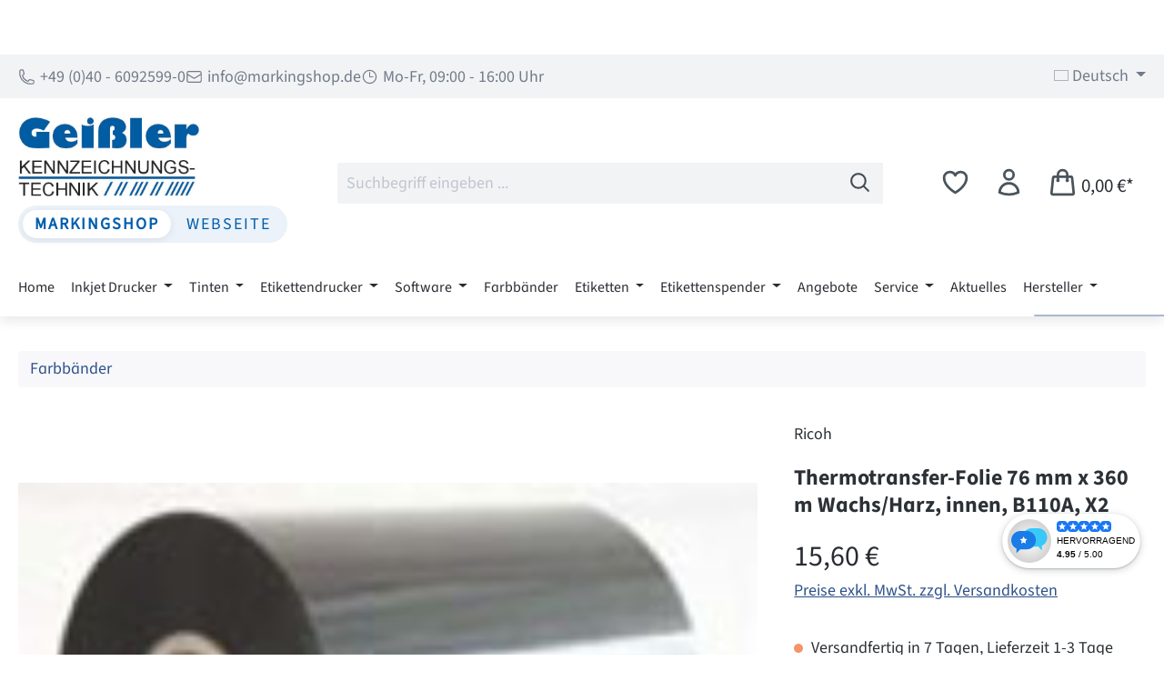

--- FILE ---
content_type: text/html; charset=UTF-8
request_url: https://www.markingshop.de/Farbbaender/700/Thermotransfer-Folie-76-mm-x-360-m-Wachs/Harz-innen-B110A-X2
body_size: 26349
content:
<!DOCTYPE html>
<html lang="de-DE"
      itemscope="itemscope"
      itemtype="https://schema.org/WebPage">


    
                            
    <head>
        	
                    			<!-- BEGIN CCM19 Cookie Consent Management -->
	<script src="https://consenttool.haendlerbund.de/app.js?apiKey=e439e1af6bd9d31c8c62229aeae654ac202b16ae78fee59d&amp;domain=35ef0a6" referrerpolicy="origin"></script>
	<!-- END CCM19 -->
		                <meta charset="utf-8">
            

                            <meta name="viewport"
                      content="width=device-width, initial-scale=1, shrink-to-fit=no">
            
                                <meta name="author"
                      content="">
                <meta name="robots"
                      content="index,follow">
                <meta name="revisit-after"
                      content="15 days">
                <meta name="keywords"
                      content="Thermotransferfolie, 76 mm x 360 m, carbondband, wachs/harz, aussen, B110a, X2">
                <meta name="description"
                      content="Thermotransfer-Folie 76 mm x 360 m - alle Thermotransferfolien für Etikettendrucker hier im shop bestellen -">
            
    <link rel="alternate"
          type="application/rss+xml"
          title="Blog Feed"
          href="/blog.rss" />

                <meta property="og:type"
          content="product"/>
    <meta property="og:site_name"
          content="Markingshop"/>
    <meta property="og:url"
          content="https://www.markingshop.de/Farbbaender/700/Thermotransfer-Folie-76-mm-x-360-m-Wachs/Harz-innen-B110A-X2"/>
    <meta property="og:title"
          content="Thermotransfer-Folie 76 mm x 360 m"/>

    <meta property="og:description"
          content="Thermotransfer-Folie 76 mm x 360 m - alle Thermotransferfolien für Etikettendrucker hier im shop bestellen -"/>
    <meta property="og:image"
          content="https://www.markingshop.de/media/f1/50/71/1707492195/C-449076FAR-0.jpg?ts=1707492195"/>

            <meta property="product:brand"
              content="Ricoh"/>
    
                            <meta property="product:price:amount"
              content="15.6"/>
    
    <meta property="product:price:currency"
          content="EUR"/>
    <meta property="product:product_link"
          content="https://www.markingshop.de/Farbbaender/700/Thermotransfer-Folie-76-mm-x-360-m-Wachs/Harz-innen-B110A-X2"/>

    <meta name="twitter:card"
          content="product"/>
    <meta name="twitter:site"
          content="Markingshop"/>
    <meta name="twitter:title"
          content="Thermotransfer-Folie 76 mm x 360 m"/>
    <meta name="twitter:description"
          content="Thermotransfer-Folie 76 mm x 360 m - alle Thermotransferfolien für Etikettendrucker hier im shop bestellen -"/>
    <meta name="twitter:image"
          content="https://www.markingshop.de/media/f1/50/71/1707492195/C-449076FAR-0.jpg?ts=1707492195"/>

                                <meta itemprop="copyrightHolder"
                      content="Markingshop">
                <meta itemprop="copyrightYear"
                      content="">
                <meta itemprop="isFamilyFriendly"
                      content="false">
                <meta itemprop="image"
                      content="https://www.markingshop.de/media/25/86/e4/1736759157/GK__Markingshop2.png?ts=1736759157">
            
    
                                            <meta name="theme-color"
                      content="#ffffff">
                            
                                                <link rel="alternate" hreflang="en-GB" href="https://markingshop.de/en/Thermal-Transfer-Ribbon/700/Thermal-Transfer-Ribbon-76-mm-x-360-m-wax/resin-inside">
                                    <link rel="alternate" hreflang="en-GB" href="https://www.markingshop.de/en/Thermal-Transfer-Ribbon/700/Thermal-Transfer-Ribbon-76-mm-x-360-m-wax/resin-inside">
                                    <link rel="alternate" hreflang="de-DE" href="https://markingshop.de/Farbbaender/700/Thermotransfer-Folie-76-mm-x-360-m-Wachs/Harz-innen-B110A-X2">
                                    <link rel="alternate" hreflang="x-default" href="https://www.markingshop.de/Farbbaender/700/Thermotransfer-Folie-76-mm-x-360-m-Wachs/Harz-innen-B110A-X2">
                                    <link rel="alternate" hreflang="de-DE" href="https://www.markingshop.de/Farbbaender/700/Thermotransfer-Folie-76-mm-x-360-m-Wachs/Harz-innen-B110A-X2">
                                    

                
                    <script type="application/ld+json">
            [{"@context":"https:\/\/schema.org\/","@type":"Product","name":"Thermotransfer-Folie 76 mm x 360 m Wachs\/Harz, innen, B110A, X2","description":"Thermotransferfolie 76,0 mm x 360 m\nQualit\u00e4t: B110 A, X2\nWachs\/Harz, innen, schwarz\nf\u00fcr Flat-head Druckk\u00f6pfe\nKern: 1\" \/ 25,4 mm\nKerben: nein\nBreite: 76,0 mm\nL\u00e4nge: 360 m\nFl\u00e4che: 27,36 qm\nVPE:   27 RollenDownloads\n\n   B 110 A Produktdatenblatt 20100423.pdf\n\n","sku":"C_449076FAR","mpn":"449076FAR1C1","brand":{"@type":"Brand","name":"Ricoh"},"image":["https:\/\/www.markingshop.de\/media\/f1\/50\/71\/1707492195\/C-449076FAR-0.jpg?ts=1707492195","https:\/\/www.markingshop.de\/media\/f1\/50\/71\/1707492195\/C-449076FAR-0.jpg?ts=1707492195"],"offers":[{"@type":"Offer","availability":"https:\/\/schema.org\/OutOfStock","itemCondition":"https:\/\/schema.org\/NewCondition","priceCurrency":"EUR","priceValidUntil":"2026-01-18","seller":{"@type":"Organization","name":"MARKINGSHOP"},"url":"https:\/\/www.markingshop.de\/Farbbaender\/700\/Thermotransfer-Folie-76-mm-x-360-m-Wachs\/Harz-innen-B110A-X2","price":15.6}]},{"@context":"https:\/\/schema.org","@type":"BreadcrumbList","itemListElement":[{"@type":"ListItem","position":1,"name":"Farbb\u00e4nder","item":"https:\/\/www.markingshop.de\/farbbaender"}]},{"@context":"https:\/\/schema.org","@type":"Organization"}]
        </script>
            


    
	
	
		
		<!-- Copyright (c) 2000-2026 etracker GmbH. All rights reserved. No reproduction, publication or modification allowed without permission. -->
		<!-- etracker code 6.0 -->
		<script type="text/javascript" charset="UTF-8">
			            	var et_pagename = "Thermotransfer-Folie 76 mm x 360 m";
            
			_etr = {
                debugMode: false            };

			
					</script>

		<script id="_etLoader" type="text/javascript" charset="UTF-8"
				data-plugin-version="Shopware6_4.3.0"
				
				data-block-cookies="true"
				data-secure-code="EsbduV"
				src="//code.etracker.com/code/e.js" async>

		</script>

		<script>
            window.addEventListener('load', function () {
                window.$etracker = etCommerce;
            });
		</script>

		
	
	                                        <script type="text/javascript" charset="UTF-8">
            let product = {
                id: 'C_449076FAR',
                name: 'Thermotransfer-Folie 76 mm x 360 m Wachs/Harz, innen, B110A, X2',
                category: ["Farbb&auml;nder"],
                price: '12.64',
                currency: 'EUR'
            };
            window.addEventListener('load', function () {
                etCommerce.sendEvent('viewProduct', product);
            });
		</script>
	
    <script>
                    window.etrackerSendProductViewInList = false;
        
        function etrackerWishlistRemove(productId) {
            const hiddenInput = document.getElementById('etracker-wishlist-product-' + productId);
            if (hiddenInput && hiddenInput.value) {
                const productInfo = JSON.parse(hiddenInput.value) || false
                etCommerce.sendEvent('removeFromWatchlist', productInfo, 1);
            }
        }
    </script>


                    <link rel="icon" href="https://www.markingshop.de/media/8a/34/6f/1704893407/favicon.ico?ts=1736428832">
        
                                <link rel="apple-touch-icon"
                  href="https://www.markingshop.de/media/9d/d7/5f/1700578327/favicon.jpg?ts=1736428880">
                    
        <link rel="canonical" href="https://www.markingshop.de/Farbbaender/700/Thermotransfer-Folie-76-mm-x-360-m-Wachs/Harz-innen-B110A-X2">
                    <title>Thermotransfer-Folie 76 mm x 360 m</title>
    
                                                                        <link rel="stylesheet"
                      href="https://www.markingshop.de/theme/62483b1bdeb4d55f601b5c49e14feeea/css/all.css?1767864909">
                                    
        
    
        <script src="https://widget.shopauskunft.de/assets/widget.js" type="text/javascript"></script>

    
                
    <script>
        window.features = JSON.parse('\u007B\u0022V6_5_0_0\u0022\u003Atrue,\u0022v6.5.0.0\u0022\u003Atrue,\u0022V6_6_0_0\u0022\u003Atrue,\u0022v6.6.0.0\u0022\u003Atrue,\u0022V6_7_0_0\u0022\u003Atrue,\u0022v6.7.0.0\u0022\u003Atrue,\u0022V6_8_0_0\u0022\u003Afalse,\u0022v6.8.0.0\u0022\u003Afalse,\u0022DISABLE_VUE_COMPAT\u0022\u003Atrue,\u0022disable.vue.compat\u0022\u003Atrue,\u0022ACCESSIBILITY_TWEAKS\u0022\u003Atrue,\u0022accessibility.tweaks\u0022\u003Atrue,\u0022TELEMETRY_METRICS\u0022\u003Afalse,\u0022telemetry.metrics\u0022\u003Afalse,\u0022FLOW_EXECUTION_AFTER_BUSINESS_PROCESS\u0022\u003Afalse,\u0022flow.execution.after.business.process\u0022\u003Afalse,\u0022PERFORMANCE_TWEAKS\u0022\u003Afalse,\u0022performance.tweaks\u0022\u003Afalse,\u0022DEFERRED_CART_ERRORS\u0022\u003Afalse,\u0022deferred.cart.errors\u0022\u003Afalse\u007D');
    </script>
        


                                            
                        
                            
            
                
        
                                                <script>
                window.activeNavigationId = '018bf2527d3c7397b2e9f4b0c0c80a90';
                window.activeRoute = 'frontend.detail.page';
                window.activeRouteParameters = '\u007B\u0022_httpCache\u0022\u003Atrue,\u0022productId\u0022\u003A\u0022018bf25335bc708aa40311f4b0c1bf9e\u0022\u007D';
                window.router = {
                    'frontend.cart.offcanvas': '/checkout/offcanvas',
                    'frontend.cookie.offcanvas': '/cookie/offcanvas',
                    'frontend.checkout.finish.page': '/checkout/finish',
                    'frontend.checkout.info': '/widgets/checkout/info',
                    'frontend.menu.offcanvas': '/widgets/menu/offcanvas',
                    'frontend.cms.page': '/widgets/cms',
                    'frontend.cms.navigation.page': '/widgets/cms/navigation',
                    'frontend.country.country-data': '/country/country-state-data',
                    'frontend.app-system.generate-token': '/app-system/Placeholder/generate-token',
                    'frontend.gateway.context': '/gateway/context',
                    'frontend.cookie.consent.offcanvas': '/cookie/consent-offcanvas',
                    'frontend.account.login.page': '/account/login',
                    };
                window.salesChannelId = '018bf252aec071be98f328ced5ff1a18';
            </script>
        
    

        
    <script>
        window.router['widgets.swag.cmsExtensions.quickview'] = '/swag/cms-extensions/quickview';
        window.router['widgets.swag.cmsExtensions.quickview.variant'] = '/swag/cms-extensions/quickview/variant';
    </script>

                                <script>
                
                window.breakpoints = JSON.parse('\u007B\u0022xs\u0022\u003A0,\u0022sm\u0022\u003A576,\u0022md\u0022\u003A768,\u0022lg\u0022\u003A992,\u0022xl\u0022\u003A1200,\u0022xxl\u0022\u003A1400\u007D');
            </script>
        
                                    <script>
                    window.customerLoggedInState = 0;

                    window.wishlistEnabled = 1;
                </script>
                    
                        
                        
    <script>
        window.validationMessages = JSON.parse('\u007B\u0022required\u0022\u003A\u0022Die\u0020Eingabe\u0020darf\u0020nicht\u0020leer\u0020sein.\u0022,\u0022email\u0022\u003A\u0022Ung\\u00fcltige\u0020E\u002DMail\u002DAdresse.\u0020Die\u0020E\u002DMail\u0020ben\\u00f6tigt\u0020das\u0020Format\u0020\\\u0022nutzer\u0040beispiel.de\\\u0022.\u0022,\u0022confirmation\u0022\u003A\u0022Ihre\u0020Eingaben\u0020sind\u0020nicht\u0020identisch.\u0022,\u0022minLength\u0022\u003A\u0022Die\u0020Eingabe\u0020ist\u0020zu\u0020kurz.\u0022\u007D');
    </script>
        
                                                            <script>
                        window.themeJsPublicPath = 'https://www.markingshop.de/theme/62483b1bdeb4d55f601b5c49e14feeea/js/';
                    </script>
                                            <script type="text/javascript" src="https://www.markingshop.de/theme/62483b1bdeb4d55f601b5c49e14feeea/js/storefront/storefront.js?1767864910" defer></script>
                                            <script type="text/javascript" src="https://www.markingshop.de/theme/62483b1bdeb4d55f601b5c49e14feeea/js/swag-pay-pal/swag-pay-pal.js?1767864910" defer></script>
                                            <script type="text/javascript" src="https://www.markingshop.de/theme/62483b1bdeb4d55f601b5c49e14feeea/js/papoo-ccm19-integration6/papoo-ccm19-integration6.js?1767864910" defer></script>
                                            <script type="text/javascript" src="https://www.markingshop.de/theme/62483b1bdeb4d55f601b5c49e14feeea/js/swp-price-on-request-six/swp-price-on-request-six.js?1767864910" defer></script>
                                            <script type="text/javascript" src="https://www.markingshop.de/theme/62483b1bdeb4d55f601b5c49e14feeea/js/acris-product-video-c-s/acris-product-video-c-s.js?1767864910" defer></script>
                                            <script type="text/javascript" src="https://www.markingshop.de/theme/62483b1bdeb4d55f601b5c49e14feeea/js/netzp-blog6/netzp-blog6.js?1767864910" defer></script>
                                            <script type="text/javascript" src="https://www.markingshop.de/theme/62483b1bdeb4d55f601b5c49e14feeea/js/swag-cms-extensions/swag-cms-extensions.js?1767864910" defer></script>
                                            <script type="text/javascript" src="https://www.markingshop.de/theme/62483b1bdeb4d55f601b5c49e14feeea/js/dne-custom-css-js/dne-custom-css-js.js?1767864910" defer></script>
                                            <script type="text/javascript" src="https://www.markingshop.de/theme/62483b1bdeb4d55f601b5c49e14feeea/js/cogi-etracker/cogi-etracker.js?1767864910" defer></script>
                                            <script type="text/javascript" src="https://www.markingshop.de/theme/62483b1bdeb4d55f601b5c49e14feeea/js/verign-dv-accessibility-sw6/verign-dv-accessibility-sw6.js?1767864910" defer></script>
                                            <script type="text/javascript" src="https://www.markingshop.de/theme/62483b1bdeb4d55f601b5c49e14feeea/js/eightworks-lumina-one/eightworks-lumina-one.js?1767864910" defer></script>
                                                        

    
        </head>

    <body class="is-ctl-product is-act-index">

            
                
    
    
            <div id="page-top" class="skip-to-content bg-primary-subtle text-primary-emphasis overflow-hidden" tabindex="-1">
            <div class="container skip-to-content-container d-flex justify-content-center visually-hidden-focusable">
                                                                                        <a href="#content-main" class="skip-to-content-link d-inline-flex text-decoration-underline m-1 p-2 fw-bold gap-2">
                                Zum Hauptinhalt springen
                            </a>
                                            
                                                                        <a href="#header-main-search-input" class="skip-to-content-link d-inline-flex text-decoration-underline m-1 p-2 fw-bold gap-2 d-none d-sm-block">
                                Zur Suche springen
                            </a>
                                            
                                                                        <a href="#main-navigation-menu" class="skip-to-content-link d-inline-flex text-decoration-underline m-1 p-2 fw-bold gap-2 d-none d-lg-block">
                                Zur Hauptnavigation springen
                            </a>
                                                                        </div>
        </div>
        
                        <noscript class="noscript-main">
                
    <div role="alert"
         aria-live="polite"
         class="alert alert-info d-flex align-items-center">

                                                                        
                                                    <span class="icon icon-info" aria-hidden="true">
                                        <svg xmlns="http://www.w3.org/2000/svg" xmlns:xlink="http://www.w3.org/1999/xlink" width="24" height="24" viewBox="0 0 24 24"><defs><path d="M12 7c.5523 0 1 .4477 1 1s-.4477 1-1 1-1-.4477-1-1 .4477-1 1-1zm1 9c0 .5523-.4477 1-1 1s-1-.4477-1-1v-5c0-.5523.4477-1 1-1s1 .4477 1 1v5zm11-4c0 6.6274-5.3726 12-12 12S0 18.6274 0 12 5.3726 0 12 0s12 5.3726 12 12zM12 2C6.4772 2 2 6.4772 2 12s4.4772 10 10 10 10-4.4772 10-10S17.5228 2 12 2z" id="icons-default-info" /></defs><use xlink:href="#icons-default-info" fill="#758CA3" fill-rule="evenodd" /></svg>
                    </span>                                                    
                                    
                    <div class="alert-content-container">
                                                    
                                                            Um unseren Shop in vollem Umfang nutzen zu können, empfehlen wir Ihnen Javascript in Ihrem Browser zu aktivieren.
                                    
                                                                </div>
            </div>
            </noscript>
        
            <div class="header-wrapper mobile-menu-bar-is-active">
        <header class="header-main-wrapper">
                        
    
        <header class="header-main">
                                                    <div class="topbar-outer-container topbar">
            <div class="container">
                            <div class="top-bar top-bar-notification d-lg-block">
                                            <nav class="top-bar-notification-nav sm-width-50">
                            
                                                                                                        
                                                                            
                                                                            
                                                                                                                                            
                                                                            
                                                                            
                                                                                                                                            
                                                                            
                                                                            
                                                                                                                                            
                                                                            
                                                                            
                                                                    
                                
                                
                                                    </nav>
                                    </div>
                    </div>
    </div>
                        
                    <div class="container">
                                
    <div class="eightworks-lumina-one-mobile-menu-bar">
                    <div class="mobile-menu-bar-buttons">
                                    <div>
                        <a class="btn header-wishlist-btn header-actions-btn"
                            href="/"
                            title="Home"
                            aria-label="Home">
                            <span class="icon icon-home" aria-hidden="true">
                                        <svg xmlns="http://www.w3.org/2000/svg" fill="none" viewBox="0 0 24 24" stroke-width="2" stroke="currentColor" >
    <path stroke-linecap="round" stroke-linejoin="round" d="m2.25 12 8.954-8.955c.44-.439 1.152-.439 1.591 0L21.75 12M4.5 9.75v10.125c0 .621.504 1.125 1.125 1.125H9.75v-4.875c0-.621.504-1.125 1.125-1.125h2.25c.621 0 1.125.504 1.125 1.125V21h4.125c.621 0 1.125-.504 1.125-1.125V9.75M8.25 21h8.25" />
</svg>

                    </span>                        </a>
                    </div>
                                                    <div>
                            <div class="dropdown">
                <button class="btn account-menu-btn header-actions-btn"
            type="button"
            id="accountWidget"
            data-account-menu="true"
            data-bs-toggle="dropdown"
            aria-haspopup="true"
            aria-expanded="false"
            aria-label="Ihr Konto"
            title="Ihr Konto">
        <span class="icon icon-avatar icon-lg" aria-hidden="true">
                                        <svg xmlns="http://www.w3.org/2000/svg" fill="none" viewBox="0 0 24 24" stroke-width="2" stroke="currentColor">
  <path stroke-linecap="round" stroke-linejoin="round" d="M15.75 6a3.75 3.75 0 11-7.5 0 3.75 3.75 0 017.5 0zM4.501 20.118a7.5 7.5 0 0114.998 0A17.933 17.933 0 0112 21.75c-2.676 0-5.216-.584-7.499-1.632z" />
</svg>

                    </span>            </button>

                    <div class="dropdown-menu dropdown-menu-end account-menu-dropdown js-account-menu-dropdown"
                 aria-labelledby="accountWidget">
                

        
            <div class="offcanvas-header">
                            <button class="btn btn-secondary offcanvas-close js-offcanvas-close">
                                            <span class="icon icon-x icon-sm" aria-hidden="true">
                                        <svg xmlns="http://www.w3.org/2000/svg" xmlns:xlink="http://www.w3.org/1999/xlink" width="24" height="24" viewBox="0 0 24 24"><defs><path d="m10.5858 12-7.293-7.2929c-.3904-.3905-.3904-1.0237 0-1.4142.3906-.3905 1.0238-.3905 1.4143 0L12 10.5858l7.2929-7.293c.3905-.3904 1.0237-.3904 1.4142 0 .3905.3906.3905 1.0238 0 1.4143L13.4142 12l7.293 7.2929c.3904.3905.3904 1.0237 0 1.4142-.3906.3905-1.0238.3905-1.4143 0L12 13.4142l-7.2929 7.293c-.3905.3904-1.0237.3904-1.4142 0-.3905-.3906-.3905-1.0238 0-1.4143L10.5858 12z" id="icons-default-x" /></defs><use xlink:href="#icons-default-x" fill="#758CA3" fill-rule="evenodd" /></svg>
                    </span>                    
                                            Menü schließen
                                    </button>
                    </div>
    
            <div class="offcanvas-body">
                <div class="account-menu">
                                    <div class="dropdown-header account-menu-header">
                    Ihr Konto
                </div>
                    
                                    <div class="account-menu-login">
                                            <a href="/account/login"
                           title="Anmelden"
                           class="btn btn-primary account-menu-login-button">
                            Anmelden
                        </a>
                    
                                            <div class="account-menu-register">
                            oder
                            <a href="/account/login"
                               title="Registrieren">
                                registrieren
                            </a>
                        </div>
                                    </div>
                    
                    <div class="account-menu-links">
                    <div class="header-account-menu">
        <div class="card account-menu-inner">
                                        
                                                <nav class="list-group list-group-flush account-aside-list-group">
                                                                                    <a href="/account"
                                   title="Übersicht"
                                   class="list-group-item list-group-item-action account-aside-item"
                                   >
                                    Übersicht
                                </a>
                            
                                                            <a href="/account/profile"
                                   title="Persönliches Profil"
                                   class="list-group-item list-group-item-action account-aside-item"
                                   >
                                    Persönliches Profil
                                </a>
                            
                                                                                                                            <a href="/account/address"
                                   title="Adressen"
                                   class="list-group-item list-group-item-action account-aside-item"
                                   >
                                    Adressen
                                </a>
                            
                                                            <a href="/account/order"
                                   title="Bestellungen"
                                   class="list-group-item list-group-item-action account-aside-item"
                                   >
                                    Bestellungen
                                </a>
                                                                        </nav>
                            
                        </div>
    </div>
            </div>
            </div>
        </div>
                </div>
            </div>
                    </div>
                                                                                                                                <div>
                            <a class="btn header-wishlist-btn header-actions-btn"
                                href="/wishlist"
                                title="Merkzettel"
                                aria-label="Merkzettel">
                                    
            <span class="header-wishlist-icon">
            <span class="icon icon-heart icon-lg" aria-hidden="true">
                                        <svg xmlns="http://www.w3.org/2000/svg" fill="none" viewBox="0 0 24 24" stroke-width="2" stroke="currentColor">
  <path stroke-linecap="round" stroke-linejoin="round" d="M21 8.25c0-2.485-2.099-4.5-4.688-4.5-1.935 0-3.597 1.126-4.312 2.733-.715-1.607-2.377-2.733-4.313-2.733C5.1 3.75 3 5.765 3 8.25c0 7.22 9 12 9 12s9-4.78 9-12z" />
</svg>

                    </span>        </span>
    
    
    
    <span class="badge bg-primary header-wishlist-badge"
          id="wishlist-basket"
          data-wishlist-storage="true"
          data-wishlist-storage-options="{&quot;listPath&quot;:&quot;\/wishlist\/list&quot;,&quot;mergePath&quot;:&quot;\/wishlist\/merge&quot;,&quot;pageletPath&quot;:&quot;\/wishlist\/merge\/pagelet&quot;}"
          data-wishlist-widget="true"
          data-wishlist-widget-options="{&quot;showCounter&quot;:true}"
    ></span>
                            </a>
                        </div>
                                                                        <div class="nav-main-toggle">
                        <button
                            class="btn nav-main-toggle-btn header-actions-btn"
                            type="button"
                            data-off-canvas-menu="true"
                            aria-label="Menü"
                        >
                            <span class="icon icon-bars3" aria-hidden="true">
                                        <svg xmlns="http://www.w3.org/2000/svg" fill="none" viewBox="0 0 24 24" stroke-width="2" stroke="currentColor">
  <path stroke-linecap="round" stroke-linejoin="round" d="M3.75 6.75h16.5M3.75 12h16.5m-16.5 5.25h16.5" />
</svg>

                    </span>                        </button>
                    </div>
                            </div>
            </div>
    <script>document.querySelector('body').classList.add('mobile-menu-bar-is-active');</script>
                </div>
                                
                                <div class="top-bar d-none d-lg-block">
            <div class="top-bar-nav eightworks-lumina-one-topbar eightworks-lumina-one-topbar-header">
                <div class="container">
                    <div class="eightworks-lumina-one-topbar-header-inner">
                                                    <div class="top-bar-nav-item eightworks-lumina-one-topbar-nav-item-phone-number">
                                <a href="tel:+494060925990" title="+49 (0)40 - 6092599-0">                                    <span><span class="icon icon-phone" aria-hidden="true">
                                        <svg xmlns="http://www.w3.org/2000/svg" fill="none" viewBox="0 0 24 24" stroke-width="2" stroke="currentColor">
  <path stroke-linecap="round" stroke-linejoin="round" d="M2.25 6.75c0 8.284 6.716 15 15 15h2.25a2.25 2.25 0 002.25-2.25v-1.372c0-.516-.351-.966-.852-1.091l-4.423-1.106c-.44-.11-.902.055-1.173.417l-.97 1.293c-.282.376-.769.542-1.21.38a12.035 12.035 0 01-7.143-7.143c-.162-.441.004-.928.38-1.21l1.293-.97c.363-.271.527-.734.417-1.173L6.963 3.102a1.125 1.125 0 00-1.091-.852H4.5A2.25 2.25 0 002.25 4.5v2.25z" />
</svg>

                    </span> <span class="top-bar-text">+49 (0)40 - 6092599-0</span></span>
                                </a>                            </div>
                                                                            <div class="top-bar-nav-item eightworks-lumina-one-topbar-nav-item-mail-address">
                                <a href="mail:info@markingshop.de" title="info@markingshop.de">                                    <span><span class="icon icon-mail" aria-hidden="true">
                                        <svg xmlns="http://www.w3.org/2000/svg" fill="none" viewBox="0 0 24 24" stroke-width="2" stroke="currentColor">
  <path stroke-linecap="round" stroke-linejoin="round" d="M21.75 6.75v10.5a2.25 2.25 0 01-2.25 2.25h-15a2.25 2.25 0 01-2.25-2.25V6.75m19.5 0A2.25 2.25 0 0019.5 4.5h-15a2.25 2.25 0 00-2.25 2.25m19.5 0v.243a2.25 2.25 0 01-1.07 1.916l-7.5 4.615a2.25 2.25 0 01-2.36 0L3.32 8.91a2.25 2.25 0 01-1.07-1.916V6.75" />
</svg>

                    </span> <span class="top-bar-text"><span class="__cf_email__" data-cfemail="a5cccbc3cae5c8c4d7cecccbc2d6cdcad58bc1c0">[email&#160;protected]</span></span></span>
                                </a>                            </div>
                                                                            <div class="top-bar-nav-item eightworks-lumina-one-topbar-nav-item-opening-hours">
                                                                    <span><span class="icon icon-clock" aria-hidden="true">
                                        <svg xmlns="http://www.w3.org/2000/svg" fill="none" viewBox="0 0 24 24" stroke-width="2" stroke="currentColor">
  <path stroke-linecap="round" stroke-linejoin="round" d="M12 6v6h4.5m4.5 0a9 9 0 11-18 0 9 9 0 0118 0z" />
</svg>

                    </span> <span class="top-bar-text">Mo-Fr, 09:00 - 16:00 Uhr</span></span>
                                                            </div>
                                                                        <div class="flex-grow-1"></div>
                        <div class="top-bar-nav-item eightworks-lumina-one-topbar-nav-item-sw">
                                                            <nav class="top-bar-nav d-flex justify-content-end gap-3" aria-label="Shop-Einstellungen">
                            
            <div class="top-bar-nav-item top-bar-language">
                            <form method="post"
                      action="/checkout/language"
                      class="language-form"
                      data-form-add-dynamic-redirect="true">
                                                                                            
                        <div class="languages-menu dropdown">
                            <button class="btn dropdown-toggle top-bar-nav-btn"
                                    type="button"
                                    id="languagesDropdown-top-bar"
                                    data-bs-toggle="dropdown"
                                    aria-haspopup="true"
                                    aria-expanded="false"
                                    aria-label="Sprache ändern (Deutsch ist die aktuelle Sprache)">
                                <span aria-hidden="true" class="top-bar-list-icon language-flag country-de language-de"></span>
                                <span class="top-bar-nav-text d-none d-md-inline">Deutsch</span>
                            </button>

                                                            <ul class="top-bar-list dropdown-menu dropdown-menu-end"
                                    aria-label="Verfügbare Sprachen">
                                                                            
                                        <li class="top-bar-list-item active">
                                                                                                                                                                                            
                                                <button class="dropdown-item d-flex align-items-center gap-2 active" type="submit" name="languageId" id="top-bar-2fbb5fe2e29a4d70aa5854ce7ce3e20b" value="2fbb5fe2e29a4d70aa5854ce7ce3e20b">
                                                    <span aria-hidden="true" class="top-bar-list-icon language-flag country-de language-de"></span>
                                                    Deutsch
                                                </button>

                                                                                                                                    </li>
                                                                            
                                        <li class="top-bar-list-item">
                                                                                                                                                                                            
                                                <button class="dropdown-item d-flex align-items-center gap-2" type="submit" name="languageId" id="top-bar-018bf24284e570cabd7fe6d2d680e71a" value="018bf24284e570cabd7fe6d2d680e71a">
                                                    <span aria-hidden="true" class="top-bar-list-icon language-flag country-gb language-en"></span>
                                                    English
                                                </button>

                                                                                                                                    </li>
                                                                    </ul>
                                                    </div>
                    
                                    </form>
                    </div>
        
                            
        </nav>
                                                    </div>
                    </div>
                </div>
                <div class="clearfix"></div>            </div>
        </div>
    
    
    <div class="container">

            <div class="row align-items-center header-row">
                            <div class="col-12 col-lg-auto header-logo-col pb-sm-2 my-3 m-lg-0">
                        <div class="header-logo-main text-center">
                        <a class="header-logo-main-link"
               href="/"
               title="Zur Startseite gehen">
                                    <picture class="header-logo-picture d-block m-auto">
                                                                            
                                                                            
                                                                                    <img src="https://www.markingshop.de/media/25/86/e4/1736759157/GK__Markingshop2.png?ts=1736759157"
                                     alt="Zur Startseite gehen"
                                     class="img-fluid header-logo-main-img">
                                                                        </picture>
                            </a>
        
            <div class="ew-site-switch">
            <a href="/" title="Markingshop" class="ew-active-switch">Markingshop</a>
            <a href="https://geissler-kennzeichnung.de" title="Geißler Kennzeichnung" class="ew-inactive-switch">Webseite</a>
        </div>
        </div>
                </div>
            
                            <div class="col-12 order-2 col-sm order-sm-1 header-search-col">
                    <div class="row">
                        <div class="col-sm-auto d-none d-sm-block d-lg-none">
                                                            <div class="nav-main-toggle">
                                        <button class="btn nav-main-toggle-btn header-actions-btn text-primary"
            type="button"
            data-off-canvas-menu="true"
            aria-label="Menü">
                    <span class="icon icon-bars3 icon-lg" aria-hidden="true">
                                        <svg xmlns="http://www.w3.org/2000/svg" fill="none" viewBox="0 0 24 24" stroke-width="2" stroke="currentColor">
  <path stroke-linecap="round" stroke-linejoin="round" d="M3.75 6.75h16.5M3.75 12h16.5m-16.5 5.25h16.5" />
</svg>

                    </span>            </button>
                                </div>
                                                    </div>
                        <div class="col">
                            
    <div class="collapse"
         id="searchCollapse">
        <div class="header-search my-2 m-sm-auto">
                                    <form action="/search"
                      method="get"
                      data-search-widget="true"
                      data-search-widget-options="{&quot;searchWidgetMinChars&quot;:3}"
                      data-url="/suggest?search="
                      class="header-search-form js-search-form">
                                            <div class="input-group">
                                                            <input
                                    type="search"
                                    id="header-main-search-input"
                                    name="search"
                                    class="form-control header-search-input"
                                    autocomplete="off"
                                    autocapitalize="off"
                                    placeholder="Suchbegriff eingeben ..."
                                    aria-label="Suchbegriff eingeben ..."
                                    role="combobox"
                                    aria-autocomplete="list"
                                    aria-controls="search-suggest-listbox"
                                    aria-expanded="false"
                                    aria-describedby="search-suggest-result-info"
                                    value="">
                            
                                <button type="submit"
            class="btn header-search-btn"
            aria-label="Suchen">
        <span class="header-search-icon">
            <span class="icon icon-search" aria-hidden="true">
                                        <svg xmlns="http://www.w3.org/2000/svg" fill="none" viewBox="0 0 24 24" stroke-width="2" stroke="currentColor">
  <path stroke-linecap="round" stroke-linejoin="round" d="M21 21l-5.197-5.197m0 0A7.5 7.5 0 105.196 5.196a7.5 7.5 0 0010.607 10.607z" />
</svg>

                    </span>        </span>
    </button>

                                                            <button class="btn header-close-btn js-search-close-btn d-none"
                                        type="button"
                                        aria-label="Die Dropdown-Suche schließen">
                                    <span class="header-close-icon">
                                        <span class="icon icon-x" aria-hidden="true">
                                        <svg xmlns="http://www.w3.org/2000/svg" xmlns:xlink="http://www.w3.org/1999/xlink" width="24" height="24" viewBox="0 0 24 24"><use xlink:href="#icons-default-x" fill="#758CA3" fill-rule="evenodd" /></svg>
                    </span>                                    </span>
                                </button>
                                                    </div>
                                    </form>
            
            </div>
    </div>
                        </div>
                    </div>
                </div>
            
                            <div class="col-12 order-1 col-sm-auto order-sm-2 header-actions-col">
                    <div class="row g-0">
                                                    <div class="col d-sm-none">
                                <div class="menu-button">
                                        <button class="btn nav-main-toggle-btn header-actions-btn"
            type="button"
            data-off-canvas-menu="true"
            aria-label="Menü">
                    <span class="icon icon-bars3 icon-lg" aria-hidden="true">
                                        <svg xmlns="http://www.w3.org/2000/svg" fill="none" viewBox="0 0 24 24" stroke-width="2" stroke="currentColor">
  <path stroke-linecap="round" stroke-linejoin="round" d="M3.75 6.75h16.5M3.75 12h16.5m-16.5 5.25h16.5" />
</svg>

                    </span>            </button>
                                </div>
                            </div>
                        
                            <div class="col-auto d-sm-none">
        <div class="search-toggle">
            <button class="btn header-actions-btn search-toggle-btn js-search-toggle-btn collapsed"
                    type="button"
                    data-bs-toggle="collapse"
                    data-bs-target="#searchCollapse"
                    aria-expanded="false"
                    aria-controls="searchCollapse"
                    aria-label="Suchen">
                <span class="icon icon-search" aria-hidden="true">
                                        <svg xmlns="http://www.w3.org/2000/svg" fill="none" viewBox="0 0 24 24" stroke-width="2" stroke="currentColor">
  <path stroke-linecap="round" stroke-linejoin="round" d="M21 21l-5.197-5.197m0 0A7.5 7.5 0 105.196 5.196a7.5 7.5 0 0010.607 10.607z" />
</svg>

                    </span>            </button>
        </div>
    </div>

                                                                                    <div class="col-auto">
                                    <div class="header-wishlist">
                                        <a class="btn header-wishlist-btn header-actions-btn"
                                           href="/wishlist"
                                           title="Merkzettel"
                                           aria-labelledby="wishlist-basket-live-area"
                                        >
                                                
            <span class="header-wishlist-icon">
            <span class="icon icon-heart icon-lg" aria-hidden="true">
                                        <svg xmlns="http://www.w3.org/2000/svg" fill="none" viewBox="0 0 24 24" stroke-width="2" stroke="currentColor">
  <path stroke-linecap="round" stroke-linejoin="round" d="M21 8.25c0-2.485-2.099-4.5-4.688-4.5-1.935 0-3.597 1.126-4.312 2.733-.715-1.607-2.377-2.733-4.313-2.733C5.1 3.75 3 5.765 3 8.25c0 7.22 9 12 9 12s9-4.78 9-12z" />
</svg>

                    </span>        </span>
    
    
    
    <span class="badge bg-primary header-wishlist-badge"
          id="wishlist-basket"
          data-wishlist-storage="true"
          data-wishlist-storage-options="{&quot;listPath&quot;:&quot;\/wishlist\/list&quot;,&quot;mergePath&quot;:&quot;\/wishlist\/merge&quot;,&quot;pageletPath&quot;:&quot;\/wishlist\/merge\/pagelet&quot;}"
          data-wishlist-widget="true"
          data-wishlist-widget-options="{&quot;showCounter&quot;:true}"
    ></span>
                                        </a>
                                    </div>
                                </div>
                                                    
                                                                <div class="col-auto">
                                <div class="account-menu">
                                        <div class="dropdown">
                <button class="btn account-menu-btn header-actions-btn"
            type="button"
            id="accountWidget"
            data-account-menu="true"
            data-bs-toggle="dropdown"
            aria-haspopup="true"
            aria-expanded="false"
            aria-label="Ihr Konto"
            title="Ihr Konto">
        <span class="icon icon-avatar icon-lg" aria-hidden="true">
                                        <svg xmlns="http://www.w3.org/2000/svg" fill="none" viewBox="0 0 24 24" stroke-width="2" stroke="currentColor">
  <path stroke-linecap="round" stroke-linejoin="round" d="M15.75 6a3.75 3.75 0 11-7.5 0 3.75 3.75 0 017.5 0zM4.501 20.118a7.5 7.5 0 0114.998 0A17.933 17.933 0 0112 21.75c-2.676 0-5.216-.584-7.499-1.632z" />
</svg>

                    </span>            </button>

                    <div class="dropdown-menu dropdown-menu-end account-menu-dropdown js-account-menu-dropdown"
                 aria-labelledby="accountWidget">
                

        
            <div class="offcanvas-header">
                            <button class="btn btn-secondary offcanvas-close js-offcanvas-close">
                                            <span class="icon icon-x icon-sm" aria-hidden="true">
                                        <svg xmlns="http://www.w3.org/2000/svg" xmlns:xlink="http://www.w3.org/1999/xlink" width="24" height="24" viewBox="0 0 24 24"><use xlink:href="#icons-default-x" fill="#758CA3" fill-rule="evenodd" /></svg>
                    </span>                    
                                            Menü schließen
                                    </button>
                    </div>
    
            <div class="offcanvas-body">
                <div class="account-menu">
                                    <div class="dropdown-header account-menu-header">
                    Ihr Konto
                </div>
                    
                                    <div class="account-menu-login">
                                            <a href="/account/login"
                           title="Anmelden"
                           class="btn btn-primary account-menu-login-button">
                            Anmelden
                        </a>
                    
                                            <div class="account-menu-register">
                            oder
                            <a href="/account/login"
                               title="Registrieren">
                                registrieren
                            </a>
                        </div>
                                    </div>
                    
                    <div class="account-menu-links">
                    <div class="header-account-menu">
        <div class="card account-menu-inner">
                                        
                                                <nav class="list-group list-group-flush account-aside-list-group">
                                                                                    <a href="/account"
                                   title="Übersicht"
                                   class="list-group-item list-group-item-action account-aside-item"
                                   >
                                    Übersicht
                                </a>
                            
                                                            <a href="/account/profile"
                                   title="Persönliches Profil"
                                   class="list-group-item list-group-item-action account-aside-item"
                                   >
                                    Persönliches Profil
                                </a>
                            
                                                                                                                            <a href="/account/address"
                                   title="Adressen"
                                   class="list-group-item list-group-item-action account-aside-item"
                                   >
                                    Adressen
                                </a>
                            
                                                            <a href="/account/order"
                                   title="Bestellungen"
                                   class="list-group-item list-group-item-action account-aside-item"
                                   >
                                    Bestellungen
                                </a>
                                                                        </nav>
                            
                        </div>
    </div>
            </div>
            </div>
        </div>
                </div>
            </div>
                                </div>
                            </div>
                        
    
                                                                <div class="col-auto">
                                <div
                                    class="header-cart"
                                    data-off-canvas-cart="true"
                                >
                                    <a
                                        class="btn header-cart-btn header-actions-btn"
                                        href="/checkout/cart"
                                        data-cart-widget="true"
                                        title="Warenkorb"
                                        aria-labelledby="cart-widget-aria-label"
                                        aria-haspopup="true"
                                    >
                                            <span class="header-cart-icon">
        <span class="icon icon-shopping-bag icon-lg" aria-hidden="true">
                                        <svg xmlns="http://www.w3.org/2000/svg" fill="none" viewBox="0 0 24 24" stroke-width="2" stroke="currentColor">
  <path stroke-linecap="round" stroke-linejoin="round" d="M15.75 10.5V6a3.75 3.75 0 10-7.5 0v4.5m11.356-1.993l1.263 12c.07.665-.45 1.243-1.119 1.243H4.25a1.125 1.125 0 01-1.12-1.243l1.264-12A1.125 1.125 0 015.513 7.5h12.974c.576 0 1.059.435 1.119 1.007zM8.625 10.5a.375.375 0 11-.75 0 .375.375 0 01.75 0zm7.5 0a.375.375 0 11-.75 0 .375.375 0 01.75 0z" />
</svg>

                    </span>    </span>
        <span class="header-cart-total">
        <span>0,00 €*</span>
    </span>
                                    </a>
                                </div>
                            </div>
                        
                        </div>
                </div>
                    </div>
    
                </div>
            

            </header>
    
            <div class="nav-main">
                                <div class="container">
        
                    <nav class="navbar navbar-expand-lg main-navigation-menu"
                 id="main-navigation-menu"
                 itemscope="itemscope"
                 itemtype="https://schema.org/SiteNavigationElement"
                 data-navbar="true"
                 data-navbar-options="{&quot;pathIdList&quot;:[]}"
                 aria-label="Hauptnavigation">
                <div class="collapse navbar-collapse" id="main_nav">
                    <ul class="navbar-nav main-navigation-menu-list flex-wrap">
                        
                                                                                                <li class="nav-item nav-item-018bf2527ce971bba6ce74bd5f19cc79">
                                    <a class="nav-link main-navigation-link home-link root nav-item-018bf2527ce971bba6ce74bd5f19cc79-link"
                                       href="/"
                                       itemprop="url"
                                       title="Home">
                                        <span itemprop="name" class="main-navigation-link-text">Home</span>
                                    </a>
                                </li>
                                                    
    
                        
                                                                                                                                                            
                                                                                <li class="nav-item nav-item-018bf2527d10738781302bc77b641246 dropdown position-static">
                                                                                    <a class="nav-link nav-item-018bf2527d10738781302bc77b641246-link root main-navigation-link p-2 dropdown-toggle"
                                               href="https://www.markingshop.de/inkjet-drucker"
                                               data-bs-toggle="dropdown"                                                                                              itemprop="url"
                                               title="Inkjet Drucker"
                                            >
                                                                                                    <span itemprop="name" class="main-navigation-link-text">Inkjet Drucker</span>
                                                                                            </a>
                                        
                                                                                                                                    <div class="dropdown-menu w-100 p-4">
                                                            
        <div class="navigation-flyout-bar-wrapper">
                <div class="row">
                            <div class="col">
                    <div class="navigation-flyout-category-link">
                                                                                    <a href="https://www.markingshop.de/inkjet-drucker"
                                   itemprop="url"
                                   title="Inkjet Drucker">
                                                                            Zur Kategorie Inkjet Drucker
                                                                    </a>
                                                                        </div>
                </div>
            
                            <div class="col-auto">
                    <button class="navigation-flyout-close js-close-flyout-menu btn-close" aria-label="Menü schließen">
                                                                                                                            </button>
                </div>
                    </div>
    
    </div>

                <div class="row navigation-flyout-content">
                            <div class="col-8 col-xl-9">
                    <div class="">
                                                        
                
    <div class="row navigation-flyout-categories is-level-0">
                                                        
                <div class="col-4 ">
                                                                        <a class="nav-item nav-link navigation-flyout-link is-level-0 has-teaser"
                href="https://www.markingshop.de/inline-drucker"
                itemprop="url"
                                title="Inline Drucker">

                                                            <div class="eightworks-category-menu-item-teaser-container">
                            <img src="https://www.markingshop.de/media/93/62/60/1709658578/Markoprint_integra_PP108_Inkjetdrucker_am_Laufband.jpg?ts=1709658578" class="mb-2 eightworks-category-menu-item-teaser" alt="" />
                        </div>
                                    
                <span itemprop="name">Inline Drucker</span>

                            </a>
            </div>
                                                        
                <div class="col-4 navigation-flyout-col">
                                                                        <a class="nav-item nav-link navigation-flyout-link is-level-0 has-teaser"
                href="https://www.markingshop.de/mobile-handdrucker"
                itemprop="url"
                                title="Mobile Handdrucker">

                                                            <div class="eightworks-category-menu-item-teaser-container">
                            <img src="https://www.markingshop.de/media/0b/59/a9/1700578600/handjet-ebs-260-set-ebs129200-00.jpg?ts=1700578600" class="mb-2 eightworks-category-menu-item-teaser" alt="HANDJET® EBS-260 SET" />
                        </div>
                                    
                <span itemprop="name">Mobile Handdrucker</span>

                            </a>
            </div>
                                                        
                <div class="col-4 navigation-flyout-col">
                                            <a class="nav-item nav-link navigation-flyout-link is-level-0"
                href="https://www.markingshop.de/Inkjet-Drucker/Markoprint-Inkjet-Drucker/"
                itemprop="url"
                                title="Markoprint Inkjet-Drucker">

                
                <span itemprop="name">Markoprint Inkjet-Drucker</span>

                            </a>
            </div>
            </div>
                                            </div>
                </div>
            
                                                <div class="col-4 col-xl-3">
                        <div class="navigation-flyout-teaser">
                                                            <a class="navigation-flyout-teaser-image-container"
                                   href="https://www.markingshop.de/inkjet-drucker"
                                                                      title="Inkjet Drucker">
                                    
                    
                        
                        
    
    
    
        
        
            <img src="https://www.markingshop.de/media/e7/1b/a2/1700578478/markoprint-compactline-am-laufbandu30wax9hbazmc.jpg?ts=1700578478"                          class="navigation-flyout-teaser-image img-fluid" alt="" title="Markoprint-Compactline-am-LaufbandU30WAx9HbAZMC" data-object-fit="cover" loading="lazy"        />
                                    </a>
                                                    </div>
                    </div>
                                    </div>
    
                            <div class="w-100 p-2 bg-light position-absolute bottom-0 text-muted text-center">
                <div class="container">
                    Wir beraten Sie auch gerne unter der Rufnummer 040-60925990
                </div>
            </div>
                                                            </div>
                                                                                                                        </li>
                                
                                                                                                                                                                
                                                                                <li class="nav-item nav-item-018bf2527d21718ab714ead4920a5f12 dropdown position-static">
                                                                                    <a class="nav-link nav-item-018bf2527d21718ab714ead4920a5f12-link root main-navigation-link p-2 dropdown-toggle"
                                               href="https://www.markingshop.de/tinten-"
                                               data-bs-toggle="dropdown"                                                                                              itemprop="url"
                                               title="Tinten"
                                            >
                                                                                                    <span itemprop="name" class="main-navigation-link-text">Tinten</span>
                                                                                            </a>
                                        
                                                                                                                                    <div class="dropdown-menu w-100 p-4">
                                                            
        <div class="navigation-flyout-bar-wrapper">
                <div class="row">
                            <div class="col">
                    <div class="navigation-flyout-category-link">
                                                                                    <a href="https://www.markingshop.de/tinten-"
                                   itemprop="url"
                                   title="Tinten">
                                                                            Zur Kategorie Tinten
                                                                    </a>
                                                                        </div>
                </div>
            
                            <div class="col-auto">
                    <button class="navigation-flyout-close js-close-flyout-menu btn-close" aria-label="Menü schließen">
                                                                                                                            </button>
                </div>
                    </div>
    
    </div>

                <div class="row navigation-flyout-content">
                            <div class="col-8 col-xl-9">
                    <div class="">
                                                        
                
    <div class="row navigation-flyout-categories is-level-0">
                                                        
                <div class="col-4 ">
                                                                        <a class="nav-item nav-link navigation-flyout-link is-level-0 has-teaser"
                href="https://www.markingshop.de/tintenkartuschen"
                itemprop="url"
                                title="Tintenkartuschen">

                                                            <div class="eightworks-category-menu-item-teaser-container">
                            <img src="https://www.markingshop.de/media/07/b6/c3/1700578542/tintenkartusche_tij_45.jpg?ts=1711446998" class="mb-2 eightworks-category-menu-item-teaser" alt="" />
                        </div>
                                    
                <span itemprop="name">Tintenkartuschen</span>

                            </a>
            </div>
                                                        
                <div class="col-4 navigation-flyout-col">
                                                                        <a class="nav-item nav-link navigation-flyout-link is-level-0 has-teaser"
                href="https://www.markingshop.de/tinten-tanksysteme"
                itemprop="url"
                                title="Tinten-Tanksysteme">

                                                            <div class="eightworks-category-menu-item-teaser-container">
                            <img src="https://www.markingshop.de/media/9a/4a/69/1700578506/hp-c6119a-tintenbulksystem.jpg?ts=1700578506" class="mb-2 eightworks-category-menu-item-teaser" alt="" />
                        </div>
                                    
                <span itemprop="name">Tinten-Tanksysteme</span>

                            </a>
            </div>
                                                        
                <div class="col-4 navigation-flyout-col">
                                                                        <a class="nav-item nav-link navigation-flyout-link is-level-0 has-teaser"
                href="https://www.markingshop.de/tinten-reiniger-und-zubehoer"
                itemprop="url"
                                title="Tinten-Reiniger und Zubehör">

                                                            <div class="eightworks-category-menu-item-teaser-container">
                            <img src="https://www.markingshop.de/media/77/62/5e/1700578431/reinigung_tintenkartusche2.jpg?ts=1700578431" class="mb-2 eightworks-category-menu-item-teaser" alt="" />
                        </div>
                                    
                <span itemprop="name">Tinten-Reiniger und Zubehör</span>

                            </a>
            </div>
            </div>
                                            </div>
                </div>
            
                                                <div class="col-4 col-xl-3">
                        <div class="navigation-flyout-teaser">
                                                            <a class="navigation-flyout-teaser-image-container"
                                   href="https://www.markingshop.de/tinten-"
                                                                      title="Tinten">
                                    
                    
                        
                        
    
    
    
        
                
        
                
        
                                
                                            
                                            
                    
                
                
        
        
                                                                                                            
            
            <img src="https://www.markingshop.de/media/9a/f8/b6/1709729073/HP-BulksystemeC.jpg?ts=1709729073"                             srcset="https://www.markingshop.de/thumbnail/9a/f8/b6/1709729073/HP-BulksystemeC_1920x1920.jpg?ts=1709729090 1920w, https://www.markingshop.de/thumbnail/9a/f8/b6/1709729073/HP-BulksystemeC_800x800.jpg?ts=1709729090 800w, https://www.markingshop.de/thumbnail/9a/f8/b6/1709729073/HP-BulksystemeC_400x400.jpg?ts=1709729090 400w"                                 sizes="310px"
                                         class="navigation-flyout-teaser-image img-fluid" alt="" data-object-fit="cover" loading="lazy"        />
                                    </a>
                                                    </div>
                    </div>
                                    </div>
    
                            <div class="w-100 p-2 bg-light position-absolute bottom-0 text-muted text-center">
                <div class="container">
                    Wir beraten Sie auch gerne unter der Rufnummer 040-60925990
                </div>
            </div>
                                                            </div>
                                                                                                                        </li>
                                
                                                                                                                                                                
                                                                                <li class="nav-item nav-item-018bf2527d28724193d0bfc6e65d9348 dropdown position-static">
                                                                                    <a class="nav-link nav-item-018bf2527d28724193d0bfc6e65d9348-link root main-navigation-link p-2 dropdown-toggle"
                                               href="https://www.markingshop.de/etikettendrucker"
                                               data-bs-toggle="dropdown"                                                                                              itemprop="url"
                                               title="Etikettendrucker"
                                            >
                                                                                                    <span itemprop="name" class="main-navigation-link-text">Etikettendrucker</span>
                                                                                            </a>
                                        
                                                                                                                                    <div class="dropdown-menu w-100 p-4">
                                                            
        <div class="navigation-flyout-bar-wrapper">
                <div class="row">
                            <div class="col">
                    <div class="navigation-flyout-category-link">
                                                                                    <a href="https://www.markingshop.de/etikettendrucker"
                                   itemprop="url"
                                   title="Etikettendrucker">
                                                                            Zur Kategorie Etikettendrucker
                                                                    </a>
                                                                        </div>
                </div>
            
                            <div class="col-auto">
                    <button class="navigation-flyout-close js-close-flyout-menu btn-close" aria-label="Menü schließen">
                                                                                                                            </button>
                </div>
                    </div>
    
    </div>

                <div class="row navigation-flyout-content">
                            <div class="col-8 col-xl-9">
                    <div class="">
                                                        
                
    <div class="row navigation-flyout-categories is-level-0">
                                                        
                <div class="col-4 ">
                                                                        <a class="nav-item nav-link navigation-flyout-link is-level-0 has-teaser"
                href="https://www.markingshop.de/etikettendrucker-tsc"
                itemprop="url"
                                title="Etikettendrucker TSC ">

                                                            <div class="eightworks-category-menu-item-teaser-container">
                            <img src="https://www.markingshop.de/media/bd/a7/20/1704976394/TSC-logo.jpg?ts=1704976394" class="mb-2 eightworks-category-menu-item-teaser" alt="" />
                        </div>
                                    
                <span itemprop="name">Etikettendrucker TSC </span>

                            </a>
            </div>
                                                        
                <div class="col-4 navigation-flyout-col">
                                                                        <a class="nav-item nav-link navigation-flyout-link is-level-0 has-teaser"
                href="https://www.markingshop.de/etikettendrucker-godex"
                itemprop="url"
                                title="Etikettendrucker Godex ">

                                                            <div class="eightworks-category-menu-item-teaser-container">
                            <img src="https://www.markingshop.de/media/50/02/59/1704976496/GoDEX-logo-neu.jpg?ts=1704976496" class="mb-2 eightworks-category-menu-item-teaser" alt="" />
                        </div>
                                    
                <span itemprop="name">Etikettendrucker Godex </span>

                            </a>
            </div>
                                                        
                <div class="col-4 navigation-flyout-col">
                                                                        <a class="nav-item nav-link navigation-flyout-link is-level-0 has-teaser"
                href="https://www.markingshop.de/farbetikettendrucker-epson"
                itemprop="url"
                                title="Farbetikettendrucker EPSON">

                                                            <div class="eightworks-category-menu-item-teaser-container">
                            <img src="https://www.markingshop.de/media/2f/cb/3b/1704976465/Web.jpg?ts=1704976465" class="mb-2 eightworks-category-menu-item-teaser" alt="" />
                        </div>
                                    
                <span itemprop="name">Farbetikettendrucker EPSON</span>

                            </a>
            </div>
                                                        
                <div class="col-4 ">
                                                                        <a class="nav-item nav-link navigation-flyout-link is-level-0 has-teaser"
                href="https://www.markingshop.de/Etikettendrucker/Farbetikettendrucker-DTM-Primera/"
                itemprop="url"
                                title="Farbetikettendrucker DTM-Primera">

                                                            <div class="eightworks-category-menu-item-teaser-container">
                            <img src="https://www.markingshop.de/media/27/2e/12/1711447072/logo-dtm-print-partner.png?ts=1711447072" class="mb-2 eightworks-category-menu-item-teaser" alt="" />
                        </div>
                                    
                <span itemprop="name">Farbetikettendrucker DTM-Primera</span>

                            </a>
            </div>
            </div>
                                            </div>
                </div>
            
                                                <div class="col-4 col-xl-3">
                        <div class="navigation-flyout-teaser">
                                                            <a class="navigation-flyout-teaser-image-container"
                                   href="https://www.markingshop.de/etikettendrucker"
                                                                      title="Etikettendrucker">
                                    
                    
                        
                        
    
    
    
        
        
            <img src="https://www.markingshop.de/media/a0/32/12/1700578604/produktfamilie-tsc_etikettendrucker.jpg?ts=1700578604"                          class="navigation-flyout-teaser-image img-fluid" alt="" title="Produktfamilie-TSC_Etikettendrucker" data-object-fit="cover" loading="lazy"        />
                                    </a>
                                                    </div>
                    </div>
                                    </div>
    
                            <div class="w-100 p-2 bg-light position-absolute bottom-0 text-muted text-center">
                <div class="container">
                    Wir beraten Sie auch gerne unter der Rufnummer 040-60925990
                </div>
            </div>
                                                            </div>
                                                                                                                        </li>
                                
                                                                                                                                                                
                                                                                <li class="nav-item nav-item-018bf2527d3573afaa176bae0bd8a5bf dropdown position-static">
                                                                                    <a class="nav-link nav-item-018bf2527d3573afaa176bae0bd8a5bf-link root main-navigation-link p-2 dropdown-toggle"
                                               href="https://www.markingshop.de/software"
                                               data-bs-toggle="dropdown"                                                                                              itemprop="url"
                                               title="Software"
                                            >
                                                                                                    <span itemprop="name" class="main-navigation-link-text">Software</span>
                                                                                            </a>
                                        
                                                                                                                                    <div class="dropdown-menu w-100 p-4">
                                                            
        <div class="navigation-flyout-bar-wrapper">
                <div class="row">
                            <div class="col">
                    <div class="navigation-flyout-category-link">
                                                                                    <a href="https://www.markingshop.de/software"
                                   itemprop="url"
                                   title="Software">
                                                                            Zur Kategorie Software
                                                                    </a>
                                                                        </div>
                </div>
            
                            <div class="col-auto">
                    <button class="navigation-flyout-close js-close-flyout-menu btn-close" aria-label="Menü schließen">
                                                                                                                            </button>
                </div>
                    </div>
    
    </div>

                <div class="row navigation-flyout-content">
                            <div class="col">
                    <div class="">
                                                        
                
    <div class="row navigation-flyout-categories is-level-0">
                                                        
                <div class="col-3 ">
                                                                        <a class="nav-item nav-link navigation-flyout-link is-level-0 has-teaser"
                href="https://www.markingshop.de/nicelabel"
                itemprop="url"
                                title="NiceLabel">

                                                            <div class="eightworks-category-menu-item-teaser-container">
                            <img src="https://www.markingshop.de/media/d0/01/cc/1700578576/logo-loftware-nicelabel.jpg?ts=1711447025" class="mb-2 eightworks-category-menu-item-teaser" alt="" />
                        </div>
                                    
                <span itemprop="name">NiceLabel</span>

                            </a>
            </div>
            </div>
                                            </div>
                </div>
            
                                                </div>
    
                            <div class="w-100 p-2 bg-light position-absolute bottom-0 text-muted text-center">
                <div class="container">
                    Wir beraten Sie auch gerne unter der Rufnummer 040-60925990
                </div>
            </div>
                                                            </div>
                                                                                                                        </li>
                                
                                                                                                                                                                
                                                                                <li class="nav-item nav-item-018bf2527d3c7397b2e9f4b0c0c80a90 ">
                                                                                    <a class="nav-link nav-item-018bf2527d3c7397b2e9f4b0c0c80a90-link root main-navigation-link p-2"
                                               href="https://www.markingshop.de/farbbaender"
                                                                                                                                             itemprop="url"
                                               title="Farbbänder"
                                            >
                                                                                                    <span itemprop="name" class="main-navigation-link-text">Farbbänder</span>
                                                                                            </a>
                                        
                                                                            </li>
                                
                                                                                                                                                                
                                                                                <li class="nav-item nav-item-018bf2527d3f71c58c8d7e79178b44cb dropdown position-static">
                                                                                    <a class="nav-link nav-item-018bf2527d3f71c58c8d7e79178b44cb-link root main-navigation-link p-2 dropdown-toggle"
                                               href="https://www.markingshop.de/etiketten"
                                               data-bs-toggle="dropdown"                                                                                              itemprop="url"
                                               title="Etiketten"
                                            >
                                                                                                    <span itemprop="name" class="main-navigation-link-text">Etiketten</span>
                                                                                            </a>
                                        
                                                                                                                                    <div class="dropdown-menu w-100 p-4">
                                                            
        <div class="navigation-flyout-bar-wrapper">
                <div class="row">
                            <div class="col">
                    <div class="navigation-flyout-category-link">
                                                                                    <a href="https://www.markingshop.de/etiketten"
                                   itemprop="url"
                                   title="Etiketten">
                                                                            Zur Kategorie Etiketten
                                                                    </a>
                                                                        </div>
                </div>
            
                            <div class="col-auto">
                    <button class="navigation-flyout-close js-close-flyout-menu btn-close" aria-label="Menü schließen">
                                                                                                                            </button>
                </div>
                    </div>
    
    </div>

                <div class="row navigation-flyout-content">
                            <div class="col-8 col-xl-9">
                    <div class="">
                                                        
                
    <div class="row navigation-flyout-categories is-level-0">
                                                        
                <div class="col-4 ">
                                            <a class="nav-item nav-link navigation-flyout-link is-level-0"
                href="https://www.markingshop.de/papieretiketten"
                itemprop="url"
                                title="Papieretiketten">

                
                <span itemprop="name">Papieretiketten</span>

                            </a>
            </div>
                                                        
                <div class="col-4 navigation-flyout-col">
                                            <a class="nav-item nav-link navigation-flyout-link is-level-0"
                href="https://www.markingshop.de/folienetiketten"
                itemprop="url"
                                title="Folienetiketten">

                
                <span itemprop="name">Folienetiketten</span>

                            </a>
            </div>
                                                        
                <div class="col-4 navigation-flyout-col">
                                            <a class="nav-item nav-link navigation-flyout-link is-level-0"
                href="https://www.markingshop.de/inkjet-etiketten"
                itemprop="url"
                                title="Inkjet Etiketten">

                
                <span itemprop="name">Inkjet Etiketten</span>

                            </a>
            </div>
                                                        
                <div class="col-4 ">
                                            <a class="nav-item nav-link navigation-flyout-link is-level-0"
                href="https://www.markingshop.de/Etiketten/DryToner-Etiketten/"
                itemprop="url"
                                title="DryToner-Etiketten">

                
                <span itemprop="name">DryToner-Etiketten</span>

                            </a>
            </div>
            </div>
                                            </div>
                </div>
            
                                                <div class="col-4 col-xl-3">
                        <div class="navigation-flyout-teaser">
                                                            <a class="navigation-flyout-teaser-image-container"
                                   href="https://www.markingshop.de/etiketten"
                                                                      title="Etiketten">
                                    
                    
                        
                        
    
    
    
        
        
            <img src="https://www.markingshop.de/media/54/4a/e7/1700578555/etikettenrollen-bunt.jpg?ts=1700578555"                          class="navigation-flyout-teaser-image img-fluid" alt="" title="Etikettenrollen-bunt" data-object-fit="cover" loading="lazy"        />
                                    </a>
                                                    </div>
                    </div>
                                    </div>
    
                            <div class="w-100 p-2 bg-light position-absolute bottom-0 text-muted text-center">
                <div class="container">
                    Wir beraten Sie auch gerne unter der Rufnummer 040-60925990
                </div>
            </div>
                                                            </div>
                                                                                                                        </li>
                                
                                                                                                                                                                
                                                                                <li class="nav-item nav-item-018bf2527d467301ab14d70b1d1003a0 dropdown position-static">
                                                                                    <a class="nav-link nav-item-018bf2527d467301ab14d70b1d1003a0-link root main-navigation-link p-2 dropdown-toggle"
                                               href="https://www.markingshop.de/etikettenspender"
                                               data-bs-toggle="dropdown"                                                                                              itemprop="url"
                                               title="Etikettenspender"
                                            >
                                                                                                    <span itemprop="name" class="main-navigation-link-text">Etikettenspender</span>
                                                                                            </a>
                                        
                                                                                                                                    <div class="dropdown-menu w-100 p-4">
                                                            
        <div class="navigation-flyout-bar-wrapper">
                <div class="row">
                            <div class="col">
                    <div class="navigation-flyout-category-link">
                                                                                    <a href="https://www.markingshop.de/etikettenspender"
                                   itemprop="url"
                                   title="Etikettenspender">
                                                                            Zur Kategorie Etikettenspender
                                                                    </a>
                                                                        </div>
                </div>
            
                            <div class="col-auto">
                    <button class="navigation-flyout-close js-close-flyout-menu btn-close" aria-label="Menü schließen">
                                                                                                                            </button>
                </div>
                    </div>
    
    </div>

                <div class="row navigation-flyout-content">
                            <div class="col-8 col-xl-9">
                    <div class="">
                                                        
                
    <div class="row navigation-flyout-categories is-level-0">
                                                        
                <div class="col-4 ">
                                                                        <a class="nav-item nav-link navigation-flyout-link is-level-0 has-teaser"
                href="https://www.markingshop.de/hand-etikettenspender"
                itemprop="url"
                                title="Hand-Etikettenspender">

                                                            <div class="eightworks-category-menu-item-teaser-container">
                            <img src="https://www.markingshop.de/media/11/36/5e/1700578424/ap65-60b.jpg?ts=1700578424" class="mb-2 eightworks-category-menu-item-teaser" alt="" />
                        </div>
                                    
                <span itemprop="name">Hand-Etikettenspender</span>

                            </a>
            </div>
                                                        
                <div class="col-4 navigation-flyout-col">
                                                                        <a class="nav-item nav-link navigation-flyout-link is-level-0 has-teaser"
                href="https://www.markingshop.de/tisch-etikettenspender"
                itemprop="url"
                                title="Tisch-Etikettenspender">

                                                            <div class="eightworks-category-menu-item-teaser-container">
                            <img src="https://www.markingshop.de/media/6d/aa/e8/1700578409/sp-spender.jpg?ts=1700578409" class="mb-2 eightworks-category-menu-item-teaser" alt="" />
                        </div>
                                    
                <span itemprop="name">Tisch-Etikettenspender</span>

                            </a>
            </div>
                                                        
                <div class="col-4 navigation-flyout-col">
                                                                        <a class="nav-item nav-link navigation-flyout-link is-level-0 has-teaser"
                href="https://www.markingshop.de/wand-etikettenspender"
                itemprop="url"
                                title="Wand-Etikettenspender">

                                                            <div class="eightworks-category-menu-item-teaser-container">
                            <img src="https://www.markingshop.de/media/e0/2f/0a/1700578420/wand_etikettenspender_w150.jpg?ts=1700578420" class="mb-2 eightworks-category-menu-item-teaser" alt="" />
                        </div>
                                    
                <span itemprop="name">Wand-Etikettenspender</span>

                            </a>
            </div>
                                                        
                <div class="col-4 ">
                                                                        <a class="nav-item nav-link navigation-flyout-link is-level-0 has-teaser"
                href="https://www.markingshop.de/automatische-etikettenspender"
                itemprop="url"
                                title="Automatische-Etikettenspender">

                                                            <div class="eightworks-category-menu-item-teaser-container">
                            <img src="https://www.markingshop.de/media/14/1d/29/1700578507/etikettenspender_halbautomatisch.jpg?ts=1700578507" class="mb-2 eightworks-category-menu-item-teaser" alt="" />
                        </div>
                                    
                <span itemprop="name">Automatische-Etikettenspender</span>

                            </a>
            </div>
            </div>
                                            </div>
                </div>
            
                                                <div class="col-4 col-xl-3">
                        <div class="navigation-flyout-teaser">
                                                            <a class="navigation-flyout-teaser-image-container"
                                   href="https://www.markingshop.de/etikettenspender"
                                                                      title="Etikettenspender">
                                    
                    
                        
                        
    
    
    
        
        
            <img src="https://www.markingshop.de/media/14/1d/29/1700578507/etikettenspender_halbautomatisch.jpg?ts=1700578507"                          class="navigation-flyout-teaser-image img-fluid" alt="" title="Etikettenspender_halbautomatisch" data-object-fit="cover" loading="lazy"        />
                                    </a>
                                                    </div>
                    </div>
                                    </div>
    
                            <div class="w-100 p-2 bg-light position-absolute bottom-0 text-muted text-center">
                <div class="container">
                    Wir beraten Sie auch gerne unter der Rufnummer 040-60925990
                </div>
            </div>
                                                            </div>
                                                                                                                        </li>
                                
                                                                                                                                                                
                                                                                <li class="nav-item nav-item-018bf2527d4c712a92b9182fe76acdee ">
                                                                                    <a class="nav-link nav-item-018bf2527d4c712a92b9182fe76acdee-link root main-navigation-link p-2"
                                               href="https://www.markingshop.de/angebote"
                                                                                                                                             itemprop="url"
                                               title="Angebote"
                                            >
                                                                                                    <span itemprop="name" class="main-navigation-link-text">Angebote</span>
                                                                                            </a>
                                        
                                                                            </li>
                                
                                                                                                                                                                
                                                                                <li class="nav-item nav-item-018bf2527d4f735a8492ce923efd071a dropdown position-static">
                                                                                    <a class="nav-link nav-item-018bf2527d4f735a8492ce923efd071a-link root main-navigation-link p-2 dropdown-toggle"
                                               href="https://www.markingshop.de/service"
                                               data-bs-toggle="dropdown"                                                                                              itemprop="url"
                                               title="Service"
                                            >
                                                                                                    <span itemprop="name" class="main-navigation-link-text">Service</span>
                                                                                            </a>
                                        
                                                                                                                                    <div class="dropdown-menu w-100 p-4">
                                                            
        <div class="navigation-flyout-bar-wrapper">
                <div class="row">
                            <div class="col">
                    <div class="navigation-flyout-category-link">
                                                                                    <a href="https://www.markingshop.de/service"
                                   itemprop="url"
                                   title="Service">
                                                                            Zur Kategorie Service
                                                                    </a>
                                                                        </div>
                </div>
            
                            <div class="col-auto">
                    <button class="navigation-flyout-close js-close-flyout-menu btn-close" aria-label="Menü schließen">
                                                                                                                            </button>
                </div>
                    </div>
    
    </div>

                <div class="row navigation-flyout-content">
                            <div class="col-8 col-xl-9">
                    <div class="">
                                                        
                
    <div class="row navigation-flyout-categories is-level-0">
                                                        
                <div class="col-4 ">
                                            <a class="nav-item nav-link navigation-flyout-link is-level-0"
                href="https://www.markingshop.de/Service/Installationspakete/"
                itemprop="url"
                                title="Installationspakete">

                
                <span itemprop="name">Installationspakete</span>

                            </a>
            </div>
            </div>
                                            </div>
                </div>
            
                                                <div class="col-4 col-xl-3">
                        <div class="navigation-flyout-teaser">
                                                            <a class="navigation-flyout-teaser-image-container"
                                   href="https://www.markingshop.de/service"
                                                                      title="Service">
                                    
                    
                        
                        
    
    
    
        
                
        
                
        
                                
                                            
                                            
                    
                
                
        
        
                                                                                                            
            
            <img src="https://www.markingshop.de/media/a7/a8/5e/1717686059/b_3D%20Mannchen%20Fernwartung-Telefon.jpg?ts=1717686059"                             srcset="https://www.markingshop.de/thumbnail/a7/a8/5e/1717686059/b_3D%20Mannchen%20Fernwartung-Telefon_1920x1920.jpg?ts=1717686060 1920w, https://www.markingshop.de/thumbnail/a7/a8/5e/1717686059/b_3D%20Mannchen%20Fernwartung-Telefon_800x800.jpg?ts=1717686060 800w, https://www.markingshop.de/thumbnail/a7/a8/5e/1717686059/b_3D%20Mannchen%20Fernwartung-Telefon_400x400.jpg?ts=1717686060 400w"                                 sizes="310px"
                                         class="navigation-flyout-teaser-image img-fluid" alt="" data-object-fit="cover" loading="lazy"        />
                                    </a>
                                                    </div>
                    </div>
                                    </div>
    
                            <div class="w-100 p-2 bg-light position-absolute bottom-0 text-muted text-center">
                <div class="container">
                    Wir beraten Sie auch gerne unter der Rufnummer 040-60925990
                </div>
            </div>
                                                            </div>
                                                                                                                        </li>
                                
                                                                                                                                                                
                                                                                <li class="nav-item nav-item-018dffd5159c794bb131f05a5790af33 ">
                                                                                    <a class="nav-link nav-item-018dffd5159c794bb131f05a5790af33-link root main-navigation-link p-2"
                                               href="https://www.markingshop.de/Aktuelles/"
                                                                                                                                             itemprop="url"
                                               title="Aktuelles"
                                            >
                                                                                                    <span itemprop="name" class="main-navigation-link-text">Aktuelles</span>
                                                                                            </a>
                                        
                                                                            </li>
                                
                                                                                                                                                                
                                                                                <li class="nav-item nav-item-018eb3badfc972e8ad41a7801e00beec dropdown position-static">
                                                                                    <a class="nav-link nav-item-018eb3badfc972e8ad41a7801e00beec-link root main-navigation-link p-2 dropdown-toggle"
                                               href="https://www.markingshop.de/Hersteller/"
                                               data-bs-toggle="dropdown"                                                                                              itemprop="url"
                                               title="Hersteller"
                                            >
                                                                                                    <span itemprop="name" class="main-navigation-link-text">Hersteller</span>
                                                                                            </a>
                                        
                                                                                                                                    <div class="dropdown-menu w-100 p-4">
                                                            
        <div class="navigation-flyout-bar-wrapper">
                <div class="row">
                            <div class="col">
                    <div class="navigation-flyout-category-link">
                                                                                    <a href="https://www.markingshop.de/Hersteller/"
                                   itemprop="url"
                                   title="Hersteller">
                                                                            Zur Kategorie Hersteller
                                                                    </a>
                                                                        </div>
                </div>
            
                            <div class="col-auto">
                    <button class="navigation-flyout-close js-close-flyout-menu btn-close" aria-label="Menü schließen">
                                                                                                                            </button>
                </div>
                    </div>
    
    </div>

                <div class="row navigation-flyout-content">
                            <div class="col-8 col-xl-9">
                    <div class="">
                                                        
                
    <div class="row navigation-flyout-categories is-level-0">
                                                        
                <div class="col-4 ">
                                                                        <a class="nav-item nav-link navigation-flyout-link is-level-0 has-teaser"
                href="https://www.markingshop.de/Hersteller/REINER/"
                itemprop="url"
                                title="REINER">

                                                            <div class="eightworks-category-menu-item-teaser-container">
                            <img src="https://www.markingshop.de/media/fe/94/67/1700578474/reiner_logo.jpg?ts=1711447057" class="mb-2 eightworks-category-menu-item-teaser" alt="" />
                        </div>
                                    
                <span itemprop="name">REINER</span>

                            </a>
            </div>
                                                        
                <div class="col-4 navigation-flyout-col">
                                                                        <a class="nav-item nav-link navigation-flyout-link is-level-0 has-teaser"
                href="https://www.markingshop.de/Hersteller/Markoprint/"
                itemprop="url"
                                title="Markoprint">

                                                            <div class="eightworks-category-menu-item-teaser-container">
                            <img src="https://www.markingshop.de/media/ed/b2/1f/1700578430/markoprint_logo.jpg?ts=1700578430" class="mb-2 eightworks-category-menu-item-teaser" alt="" />
                        </div>
                                    
                <span itemprop="name">Markoprint</span>

                            </a>
            </div>
                                                        
                <div class="col-4 navigation-flyout-col">
                                                                        <a class="nav-item nav-link navigation-flyout-link is-level-0 has-teaser"
                href="https://www.markingshop.de/Hersteller/TSC/"
                itemprop="url"
                                title="TSC">

                                                            <div class="eightworks-category-menu-item-teaser-container">
                            <img src="https://www.markingshop.de/media/48/1a/10/1700578572/tsc-logo.jpg?ts=1700578572" class="mb-2 eightworks-category-menu-item-teaser" alt="" />
                        </div>
                                    
                <span itemprop="name">TSC</span>

                            </a>
            </div>
                                                        
                <div class="col-4 ">
                                                                        <a class="nav-item nav-link navigation-flyout-link is-level-0 has-teaser"
                href="https://www.markingshop.de/Hersteller/Godex/"
                itemprop="url"
                                title="Godex">

                                                            <div class="eightworks-category-menu-item-teaser-container">
                            <img src="https://www.markingshop.de/media/f9/a9/9a/1700578433/godex-logo-neu.jpg?ts=1700578433" class="mb-2 eightworks-category-menu-item-teaser" alt="" />
                        </div>
                                    
                <span itemprop="name">Godex</span>

                            </a>
            </div>
                                                        
                <div class="col-4 navigation-flyout-col">
                                                                        <a class="nav-item nav-link navigation-flyout-link is-level-0 has-teaser"
                href="https://www.markingshop.de/Hersteller/EBS/"
                itemprop="url"
                                title="EBS">

                                                            <div class="eightworks-category-menu-item-teaser-container">
                            <img src="https://www.markingshop.de/media/32/c4/d0/1700578480/ebs-logo.jpg?ts=1711447048" class="mb-2 eightworks-category-menu-item-teaser" alt="" />
                        </div>
                                    
                <span itemprop="name">EBS</span>

                            </a>
            </div>
                                                        
                <div class="col-4 navigation-flyout-col">
                                                                        <a class="nav-item nav-link navigation-flyout-link is-level-0 has-teaser"
                href="https://www.markingshop.de/Hersteller/DTM-Primera/"
                itemprop="url"
                                title="DTM - Primera">

                                                            <div class="eightworks-category-menu-item-teaser-container">
                            <img src="https://www.markingshop.de/media/52/83/8c/1714751086/dtm-print.jpg?ts=1714751086" class="mb-2 eightworks-category-menu-item-teaser" alt="" />
                        </div>
                                    
                <span itemprop="name">DTM - Primera</span>

                            </a>
            </div>
                                                        
                <div class="col-4 navigation-flyout-col">
                                                                        <a class="nav-item nav-link navigation-flyout-link is-level-0 has-teaser"
                href="https://www.markingshop.de/Hersteller/EPSON/"
                itemprop="url"
                                title="EPSON">

                                                            <div class="eightworks-category-menu-item-teaser-container">
                            <img src="https://www.markingshop.de/media/07/a8/18/1743419635/EPSON_Logo_2024.jpg?ts=1743419635" class="mb-2 eightworks-category-menu-item-teaser" alt="" />
                        </div>
                                    
                <span itemprop="name">EPSON</span>

                            </a>
            </div>
                                                        
                <div class="col-4 ">
                                                                        <a class="nav-item nav-link navigation-flyout-link is-level-0 has-teaser"
                href="https://www.markingshop.de/Hersteller/Labelmate/"
                itemprop="url"
                                title="Labelmate">

                                                            <div class="eightworks-category-menu-item-teaser-container">
                            <img src="https://www.markingshop.de/media/d9/10/72/1700578520/labelmate_logonew.jpg?ts=1711447038" class="mb-2 eightworks-category-menu-item-teaser" alt="" />
                        </div>
                                    
                <span itemprop="name">Labelmate</span>

                            </a>
            </div>
                                                        
                <div class="col-4 navigation-flyout-col">
                                                                        <a class="nav-item nav-link navigation-flyout-link is-level-0 has-teaser"
                href="https://www.markingshop.de/Hersteller/Kao-Collins/"
                itemprop="url"
                                title="Kao Collins">

                                                            <div class="eightworks-category-menu-item-teaser-container">
                            <img src="https://www.markingshop.de/media/40/3d/33/1714746095/Kao Collins_Logo_green.jpg?ts=1714746095" class="mb-2 eightworks-category-menu-item-teaser" alt="" />
                        </div>
                                    
                <span itemprop="name">Kao Collins</span>

                            </a>
            </div>
                                                        
                <div class="col-4 navigation-flyout-col">
                                                                        <a class="nav-item nav-link navigation-flyout-link is-level-0 has-teaser"
                href="https://www.markingshop.de/Hersteller/Loftware-NiceLabel/"
                itemprop="url"
                                title="Loftware-NiceLabel">

                                                            <div class="eightworks-category-menu-item-teaser-container">
                            <img src="https://www.markingshop.de/media/d0/01/cc/1700578576/logo-loftware-nicelabel.jpg?ts=1711447025" class="mb-2 eightworks-category-menu-item-teaser" alt="" />
                        </div>
                                    
                <span itemprop="name">Loftware-NiceLabel</span>

                            </a>
            </div>
                                                        
                <div class="col-4 navigation-flyout-col">
                                            <a class="nav-item nav-link navigation-flyout-link is-level-0"
                href="https://www.markingshop.de/Hersteller/hp/"
                itemprop="url"
                                title="hp">

                
                <span itemprop="name">hp</span>

                            </a>
            </div>
            </div>
                                            </div>
                </div>
            
                                                <div class="col-4 col-xl-3">
                        <div class="navigation-flyout-teaser">
                                                            <a class="navigation-flyout-teaser-image-container"
                                   href="https://www.markingshop.de/Hersteller/"
                                                                      title="Hersteller">
                                    
                    
                        
                        
    
    
    
        
                
        
                
        
                                
                                            
                                            
                    
                
                
        
        
                                                                                                            
            
            <img src="https://www.markingshop.de/media/b1/c8/6b/1749565521/Herstellerbersicht.png?ts=1749565521"                             srcset="https://www.markingshop.de/thumbnail/b1/c8/6b/1749565521/Herstellerbersicht_1920x1920.png?ts=1749565535 1920w, https://www.markingshop.de/thumbnail/b1/c8/6b/1749565521/Herstellerbersicht_800x800.png?ts=1749565535 800w, https://www.markingshop.de/thumbnail/b1/c8/6b/1749565521/Herstellerbersicht_400x400.png?ts=1749565535 400w"                                 sizes="310px"
                                         class="navigation-flyout-teaser-image img-fluid" alt="" data-object-fit="cover" loading="lazy"        />
                                    </a>
                                                    </div>
                    </div>
                                    </div>
    
                            <div class="w-100 p-2 bg-light position-absolute bottom-0 text-muted text-center">
                <div class="container">
                    Wir beraten Sie auch gerne unter der Rufnummer 040-60925990
                </div>
            </div>
                                                            </div>
                                                                                                                        </li>
                                
                                                                            </ul>
                </div>
            </nav>
            </div>
                    </div>
    
                        <div class="d-none js-navigation-offcanvas-initial-content">
                                    

        
            <div class="offcanvas-header">
                            <button class="btn btn-secondary offcanvas-close js-offcanvas-close">
                                            <span class="icon icon-x icon-sm" aria-hidden="true">
                                        <svg xmlns="http://www.w3.org/2000/svg" xmlns:xlink="http://www.w3.org/1999/xlink" width="24" height="24" viewBox="0 0 24 24"><use xlink:href="#icons-default-x" fill="#758CA3" fill-rule="evenodd" /></svg>
                    </span>                    
                                            Menü schließen
                                    </button>
                    </div>
    
            <div class="offcanvas-body">
                        <nav class="nav navigation-offcanvas-actions">
                                
            <div class="top-bar-nav-item top-bar-language">
                            <form method="post"
                      action="/checkout/language"
                      class="language-form"
                      data-form-add-dynamic-redirect="true">
                                                                                            
                        <div class="languages-menu dropdown">
                            <button class="btn dropdown-toggle top-bar-nav-btn"
                                    type="button"
                                    id="languagesDropdown-offcanvas"
                                    data-bs-toggle="dropdown"
                                    aria-haspopup="true"
                                    aria-expanded="false"
                                    aria-label="Sprache ändern (Deutsch ist die aktuelle Sprache)">
                                <span aria-hidden="true" class="top-bar-list-icon language-flag country-de language-de"></span>
                                <span class="top-bar-nav-text d-none d-md-inline">Deutsch</span>
                            </button>

                                                            <ul class="top-bar-list dropdown-menu dropdown-menu-end"
                                    aria-label="Verfügbare Sprachen">
                                                                            
                                        <li class="top-bar-list-item active">
                                                                                                                                                                                            
                                                <button class="dropdown-item d-flex align-items-center gap-2 active" type="submit" name="languageId" id="offcanvas-2fbb5fe2e29a4d70aa5854ce7ce3e20b" value="2fbb5fe2e29a4d70aa5854ce7ce3e20b">
                                                    <span aria-hidden="true" class="top-bar-list-icon language-flag country-de language-de"></span>
                                                    Deutsch
                                                </button>

                                                                                                                                    </li>
                                                                            
                                        <li class="top-bar-list-item">
                                                                                                                                                                                            
                                                <button class="dropdown-item d-flex align-items-center gap-2" type="submit" name="languageId" id="offcanvas-018bf24284e570cabd7fe6d2d680e71a" value="018bf24284e570cabd7fe6d2d680e71a">
                                                    <span aria-hidden="true" class="top-bar-list-icon language-flag country-gb language-en"></span>
                                                    English
                                                </button>

                                                                                                                                    </li>
                                                                    </ul>
                                                    </div>
                    
                                            <input name="redirectParameters[offcanvas]" type="hidden" value="menu">
                                    </form>
                    </div>
                
                                
                        </nav>
    
                <div class="navigation-offcanvas-container"></div>
            </div>
                                </div>
            
        </header>

                                                


                
                    <div id="eightworks-lumina-one-loader-bar" class="eightworks-lumina-one-loader-bar" data-lumina-one-loader-bar="true">
                <div class="eightworks-lumina-one-loader-bar-inner"></div>
            </div>
            </div>

                    <main class="content-main" id="content-main">
                                    <div class="flashbags container">
                                            </div>
                
                    <div class="container-main">
                        <div class="cms-breadcrumb container">
        
                        
                    
        
                    <nav aria-label="breadcrumb">
                                    <ol class="breadcrumb"
                        >
                                                                                                            
                                                
                
                                            
                                <li class="breadcrumb-item"
    aria-current="page">
            <a href="https://www.markingshop.de/farbbaender"
           class="breadcrumb-link  is-active"
           title="Farbbänder"
                     >
            <link
                  href="https://www.markingshop.de/farbbaender"/>
            <span class="breadcrumb-title">Farbbänder</span>
        </a>
        <meta/>
    </li>
        
                                                
                                                                                                                                                                            
                                                                            </ol>
                            </nav>
                </div>

                                            <div class="cms-page" >
                                            
        <div class="cms-sections">
                                            
            
            
            
                                        
                                    
                    
                            <div class="cms-section  pos-0 cms-section-default"
                     style="">

                            
    
            

                                                    
    
                
                <section class="cms-section-default boxed">
                                    
                
                
    
    
    
    
            
    
                
            
    <div
        class="cms-block  pos-0 cms-block-product-heading position-relative"
            >
                            
                    <div class="cms-block-container"
                 style="padding: 0 0 20px 0;">
                                    <div class="cms-block-container-row row cms-row ">
                                
                            <p class="d-none product-detail-name-fake" itemprop="name">
                Thermotransfer-Folie 76 mm x 360 m Wachs/Harz, innen, B110A, X2
            </p>
            
                <div class="col-md-auto product-heading-manufacturer-logo-container" data-cms-element-id="018bf2405ae0717282e042a498cb8719">
                                
                
    <div class="cms-element-image cms-element-manufacturer-logo">
                    
                                                <div class="cms-image-link product-detail-manufacturer-link">
                                                                            Ricoh
                                                                        </div>
                            
                        </div>
            
        </div>
                        </div>
                            </div>
            </div>
                                                
                
                
    
    
    
    
            
    
                
            
    <div
        class="cms-block  pos-1 cms-block-gallery-buybox position-relative"
            >
                            
                    <div class="cms-block-container"
                 style="padding: 20px 0 0 0;">
                                    <div class="cms-block-container-row row cms-row ">
                                            
        <div class="col-lg-8 product-detail-media" data-cms-element-id="018bf2405ae0717282e042a4999df607">
                                            
                                    
                                                                                                            
                
        
            
    
    
    
    
        
    <div class="cms-element-image-gallery">
            
                
            
                                        
            
            
                                                                                                                                    
                                                                                
    
    <a href="#content-after-target-018bf2405ad97058b766e163b63588ef" class="skip-target visually-hidden-focusable overflow-hidden">
        Bildergalerie überspringen
    </a>
                
                <div class="row gallery-slider-row is-single-image js-gallery-zoom-modal-container"
                                            data-magnifier="true"
                                                                                 role="region"
                     aria-label="Bildergalerie mit 1 Elementen"
                     tabindex="0"
                >
                                            <div class="gallery-slider-col col order-1 order-md-2"
                             data-zoom-modal="true">
                                                        <div class="base-slider gallery-slider">
                                                                                                                                                                        <div class="gallery-slider-single-image is-contain js-magnifier-container" style="min-height: 650px">
                                                                                                    
                                                                                                                                                                                                                                                                                                
                                                                                                                                                                                                    
                                                                                                                                                                                                                                                                                                                                                
                                                                
                    
                        
                        
    
    
    
                    
                                        
            
                                                                            
        
                
        
                                
                                            
                                            
                                            
                    
                
                                    
        
        
                                                                                                            
            
            <img src="https://www.markingshop.de/media/f1/50/71/1707492195/C-449076FAR-0.jpg?ts=1707492195"                             srcset="https://www.markingshop.de/thumbnail/f1/50/71/1707492195/C-449076FAR-0_280x280.jpg?ts=1707492226 280w, https://www.markingshop.de/thumbnail/f1/50/71/1707492195/C-449076FAR-0_1920x1920.jpg?ts=1707492226 1920w, https://www.markingshop.de/thumbnail/f1/50/71/1707492195/C-449076FAR-0_800x800.jpg?ts=1707492226 800w, https://www.markingshop.de/thumbnail/f1/50/71/1707492195/C-449076FAR-0_400x400.jpg?ts=1707492226 400w"                                 sizes="(min-width: 1200px) 454px, (min-width: 992px) 400px, (min-width: 768px) 331px, (min-width: 576px) 767px, (min-width: 0px) 575px, 34vw"
                                         class="img-fluid gallery-slider-image magnifier-image js-magnifier-image" alt="" data-full-image="https://www.markingshop.de/media/f1/50/71/1707492195/C-449076FAR-0.jpg?ts=1707492195" tabindex="0" data-object-fit="contain" itemprop="image primaryImageOfPage" loading="eager"        />
                                                                                                                                                                                                                                                                        </div>
                                        
                                                                        
                                                                                                                                </div>
                        </div>
                    
                                                                
                                                                        <div class="zoom-modal-wrapper">
                                                                    <div class="modal is-fullscreen zoom-modal js-zoom-modal no-thumbnails"
                                         data-bs-backdrop="false"
                                         data-image-zoom-modal="true"
                                         tabindex="-1"
                                         role="dialog"
                                         aria-modal="true"
                                         aria-hidden="true"
                                         aria-label="Bildergalerie mit %total% Elementen">
                                                                                    <div class="modal-dialog">
                                                                                                    <div class="modal-content">
                                                                                                                    <button type="button"
                                                                    class="btn-close close"
                                                                    data-bs-dismiss="modal"
                                                                    aria-label="Schließen">
                                                                                                                                                                                            </button>
                                                        
                                                                                                                    <div class="modal-body">

                                                                                                                                    <div class="zoom-modal-actions btn-group"
                                                                         role="group"
                                                                         aria-label="zoom actions">

                                                                                                                                                    <button type="button"
                                                                                    class="btn btn-light image-zoom-btn js-image-zoom-out"
                                                                                    aria-label="Herauszoomen">
                                                                                                                                                                    <span class="icon icon-minus-circle" aria-hidden="true">
                                        <svg xmlns="http://www.w3.org/2000/svg" xmlns:xlink="http://www.w3.org/1999/xlink" width="24" height="24" viewBox="0 0 24 24"><defs><path d="M24 12c0 6.6274-5.3726 12-12 12S0 18.6274 0 12 5.3726 0 12 0s12 5.3726 12 12zM12 2C6.4772 2 2 6.4772 2 12s4.4772 10 10 10 10-4.4772 10-10S17.5228 2 12 2zM7 13c-.5523 0-1-.4477-1-1s.4477-1 1-1h10c.5523 0 1 .4477 1 1s-.4477 1-1 1H7z" id="icons-default-minus-circle" /></defs><use xlink:href="#icons-default-minus-circle" fill="#758CA3" fill-rule="evenodd" /></svg>
                    </span>                                                                                                                                                            </button>
                                                                        
                                                                                                                                                    <button type="button"
                                                                                    class="btn btn-light image-zoom-btn js-image-zoom-reset"
                                                                                    aria-label="Zoom zurücksetzen">
                                                                                                                                                                    <span class="icon icon-screen-minimize" aria-hidden="true">
                                        <svg xmlns="http://www.w3.org/2000/svg" xmlns:xlink="http://www.w3.org/1999/xlink" width="24" height="24" viewBox="0 0 24 24"><defs><path d="M18.4142 7H22c.5523 0 1 .4477 1 1s-.4477 1-1 1h-6c-.5523 0-1-.4477-1-1V2c0-.5523.4477-1 1-1s1 .4477 1 1v3.5858l5.2929-5.293c.3905-.3904 1.0237-.3904 1.4142 0 .3905.3906.3905 1.0238 0 1.4143L18.4142 7zM17 18.4142V22c0 .5523-.4477 1-1 1s-1-.4477-1-1v-6c0-.5523.4477-1 1-1h6c.5523 0 1 .4477 1 1s-.4477 1-1 1h-3.5858l5.293 5.2929c.3904.3905.3904 1.0237 0 1.4142-.3906.3905-1.0238.3905-1.4143 0L17 18.4142zM7 5.5858V2c0-.5523.4477-1 1-1s1 .4477 1 1v6c0 .5523-.4477 1-1 1H2c-.5523 0-1-.4477-1-1s.4477-1 1-1h3.5858L.2928 1.7071C-.0975 1.3166-.0975.6834.2929.293c.3906-.3905 1.0238-.3905 1.4143 0L7 5.5858zM5.5858 17H2c-.5523 0-1-.4477-1-1s.4477-1 1-1h6c.5523 0 1 .4477 1 1v6c0 .5523-.4477 1-1 1s-1-.4477-1-1v-3.5858l-5.2929 5.293c-.3905.3904-1.0237.3904-1.4142 0-.3905-.3906-.3905-1.0238 0-1.4143L5.5858 17z" id="icons-default-screen-minimize" /></defs><use xlink:href="#icons-default-screen-minimize" fill="#758CA3" fill-rule="evenodd" /></svg>
                    </span>                                                                                                                                                            </button>
                                                                        
                                                                                                                                                    <button type="button"
                                                                                    class="btn btn-light image-zoom-btn js-image-zoom-in"
                                                                                    aria-label="Hineinzoomen">
                                                                                                                                                                    <span class="icon icon-plus-circle" aria-hidden="true">
                                        <svg xmlns="http://www.w3.org/2000/svg" xmlns:xlink="http://www.w3.org/1999/xlink" width="24" height="24" viewBox="0 0 24 24"><defs><path d="M11 11V7c0-.5523.4477-1 1-1s1 .4477 1 1v4h4c.5523 0 1 .4477 1 1s-.4477 1-1 1h-4v4c0 .5523-.4477 1-1 1s-1-.4477-1-1v-4H7c-.5523 0-1-.4477-1-1s.4477-1 1-1h4zm1-9C6.4772 2 2 6.4772 2 12s4.4772 10 10 10 10-4.4772 10-10S17.5228 2 12 2zm12 10c0 6.6274-5.3726 12-12 12S0 18.6274 0 12 5.3726 0 12 0s12 5.3726 12 12z" id="icons-default-plus-circle" /></defs><use xlink:href="#icons-default-plus-circle" fill="#758CA3" fill-rule="evenodd" /></svg>
                    </span>                                                                                                                                                            </button>
                                                                                                                                            </div>
                                                                
                                                                                                                                    <div class="gallery-slider"
                                                                         data-gallery-slider-container=true>
                                                                                                                                                                                                                                                                                                                                    <div class="gallery-slider-item">
                                                                                                                                                                                    <div class="image-zoom-container"
                                                                                                 data-image-zoom="true">
                                                                                                
                                                                                                                                                                                                                                                                                                                                                                                                                                                                                                                            
                                                                                                            
        
            
            
    
    
    
                    
                
        
                
                            
                                
                                            
                                            
                                            
                    
                
                
        
        
                                                                                                            
            
            <img data-src="https://www.markingshop.de/media/f1/50/71/1707492195/C-449076FAR-0.jpg?ts=1707492195"                             data-srcset="https://www.markingshop.de/media/f1/50/71/1707492195/C-449076FAR-0.jpg?ts=1707492195 281w, https://www.markingshop.de/thumbnail/f1/50/71/1707492195/C-449076FAR-0_280x280.jpg?ts=1707492226 280w, https://www.markingshop.de/thumbnail/f1/50/71/1707492195/C-449076FAR-0_1920x1920.jpg?ts=1707492226 1920w, https://www.markingshop.de/thumbnail/f1/50/71/1707492195/C-449076FAR-0_800x800.jpg?ts=1707492226 800w, https://www.markingshop.de/thumbnail/f1/50/71/1707492195/C-449076FAR-0_400x400.jpg?ts=1707492226 400w"                                          class="gallery-slider-image js-image-zoom-element js-load-img" alt="" tabindex="0" loading="eager"        />
                                                                                                                                                                                                                                                                                                                                                                                                            </div>
                                                                                                                                                                                                                                                                                                                                                                                                                                                                                                                                                                </div>
                                                                                
                                                                                                                                                                                                                            </div>
                                                                
                                                                                                                                                                                                                                                                </div>
                                                        
                                                                                                            </div>
                                                                                            </div>
                                                                            </div>
                                                            </div>
                                                            </div>
            

                    
    </div>

            <div id="content-after-target-018bf2405ad97058b766e163b63588ef"></div>
                        </div>
    
            
        <div class="col-lg-4 product-detail-buy" data-cms-element-id="018bf2405ae0717282e042a49a90d74a">
                                <div class="sticky-top">
            
    
            <div class="cms-element-buy-box"
             data-buy-box="true"
             data-buy-box-options='{&quot;elementId&quot;:&quot;018bf2405ae0717282e042a49a90d74a&quot;}'>

                                                    <div class="product-detail-buy-018bf2405ae0717282e042a49a90d74a js-magnifier-zoom-image-container">
                                                        <div >
                        <meta itemprop="name" content="Ricoh">
                    </div>
                            
                                        
                                                <meta itemprop="mpn"
                          content="449076FAR1C1">
                            
                                                                                                                
                                                                                    
                            
                                                                                    
                            
                                                                                    
                            
                                                
            
                <div >
                                                            <meta itemprop="url"
                              content="https://www.markingshop.de/Farbbaender/700/Thermotransfer-Folie-76-mm-x-360-m-Wachs/Harz-innen-B110A-X2">
                    
                                                                                        
            
                                            
                    
                                            <h1 class="product-detail-name">
                Thermotransfer-Folie 76 mm x 360 m Wachs/Harz, innen, B110A, X2
            </h1>
                                                                    <div class="product-detail-price-container">
                                    
                
        
        

                                            
            <p class="product-detail-price">
                15,60 €
            </p>

                                
            

                                </div>
                    

    
                                
                    
    
            

                                            <div class="product-detail-tax-container">
                                                                                        
                            <p class="product-detail-tax">
                                                                                            
                                    <button class="btn btn-link-inline product-detail-tax-link"
                                            type="button"
                                            data-ajax-modal="true"
                                            data-url="/widgets/cms/018bf2403baf728c98ef92a04fa1fa5b">
                                        Preise exkl. MwSt. zzgl. Versandkosten
                                    </button>
                                
                                        </p>
                        </div>
                    
                                                                            
                    <script data-cfasync="false" src="/cdn-cgi/scripts/5c5dd728/cloudflare-static/email-decode.min.js"></script><script>
                // Workaround for manufacturer logo / Move to right div
                document.addEventListener("DOMContentLoaded", function() {
                    setTimeout(function() {
                        // Select element to move and target
                        const headingDiv = document.querySelector('.cms-block-product-heading');
                        const productNameDiv = document.querySelector('.product-detail-name');

                        // Check if both are existing
                        if (headingDiv && productNameDiv) {
                            // Move: headingDiv to productNameDiv
                            productNameDiv.parentNode.insertBefore(headingDiv, productNameDiv);
                        }
                    }, 50);
                });
            </script>
            
                                                                <div class="product-detail-delivery-information">
                                
                    
    <div class="product-delivery-information">
        
                                    
                <p class="delivery-information delivery-restock">
                    <span class="delivery-status-indicator bg-warning"></span>
                    Versandfertig in 7 Tagen, Lieferzeit 1-3 Tage
                </p>
                        </div>
                        </div>
                    
                
                                                    
                                                            <div class="product-detail-form-container">
                            
                    
        
                        <form
        id="productDetailPageBuyProductForm"
        action="/checkout/line-item/add"
        method="post"
        class="buy-widget"
        data-add-to-cart="true">

                        
                                        <div class="row g-2 buy-widget-container">
                                                                        <fieldset class="col-4 d-flex justify-content-end">
                                	<div class="input-group product-detail-quantity-group quantity-selector-group" data-quantity-selector="true">
        <button type="button" class="btn btn-outline-light btn-minus js-btn-minus">
            <span class="icon icon-minus icon-light" aria-hidden="true">
                                        <svg xmlns="http://www.w3.org/2000/svg" fill="none" viewBox="0 0 24 24" stroke-width="2" stroke="currentColor">
  <path stroke-linecap="round" stroke-linejoin="round" d="M18 12H6" />
</svg>

                    </span>        </button>
        <input type="number" name="lineItems[018bf25335bc708aa40311f4b0c1bf9e][quantity]" class="form-control js-quantity-selector quantity-selector-group-input product-detail-quantity-input" min="27" max="81" step="27" value="27"/>
        <button type="button" class="btn btn-outline-light btn-plus js-btn-plus">
            <span class="icon icon-plus icon-light" aria-hidden="true">
                                        <svg xmlns="http://www.w3.org/2000/svg" fill="none" viewBox="0 0 24 24" stroke-width="2" stroke="currentColor">
  <path stroke-linecap="round" stroke-linejoin="round" d="M12 6v12m6-6H6" />
</svg>

                    </span>        </button>
                    <span class="input-group-text">
                                    RL
                            </span>
        	</div>
                            </fieldset>
                                            
                                                                    <input type="hidden"
                               name="redirectTo"
                               value="frontend.detail.page">

                        <input type="hidden"
                               name="redirectParameters"
                               data-redirect-parameters="true"
                               value="{&quot;productId&quot;:&quot;018bf25335bc708aa40311f4b0c1bf9e&quot;}">
                    
                                            <input type="hidden"
                               name="lineItems[018bf25335bc708aa40311f4b0c1bf9e][id]"
                               value="018bf25335bc708aa40311f4b0c1bf9e">
                        <input type="hidden"
                               name="lineItems[018bf25335bc708aa40311f4b0c1bf9e][type]"
                               value="product">
                        <input type="hidden"
                               name="lineItems[018bf25335bc708aa40311f4b0c1bf9e][referencedId]"
                               value="018bf25335bc708aa40311f4b0c1bf9e">
                        <input type="hidden"
                               name="lineItems[018bf25335bc708aa40311f4b0c1bf9e][stackable]"
                               value="1">
                        <input type="hidden"
                               name="lineItems[018bf25335bc708aa40311f4b0c1bf9e][removable]"
                               value="1">
                    
                                            <input type="hidden"
                               name="product-name"
                               value="Thermotransfer-Folie 76 mm x 360 m Wachs/Harz, innen, B110A, X2">
                        <input type="hidden"
                               name="brand-name"
                               value="Ricoh">
                    
                                            <div class="col-8">
                                <div class="d-flex gap-10px">
        <div class="flex-grow-1">
                                                <div class="d-grid">
                                    <button class="btn btn-primary btn-buy"
                                            type="submit"
                                            title="In den Warenkorb"
                                            aria-label="In den Warenkorb">
                                        In den Warenkorb
                                    </button>
                                </div>
                            

        
    
    
    <input type="hidden" class="etracker-product-details" value='{"id":"C_449076FAR","name":"Thermotransfer-Folie 76 mm x 360 m Wachs\/Harz, innen, B110A, X2","category":["Farbb&auml;nder"],"price":12.64,"currency":"EUR"}'>

        </div>
                    <div>
                            
        
        <div class="product-wishlist">
                                <button
                    class="product-wishlist-018bf25335bc708aa40311f4b0c1bf9e product-wishlist-action product-wishlist-not-added product-wishlist-loading z-2"
                    title="Zum Merkzettel hinzufügen"
                    data-add-to-wishlist="true"
                    data-add-to-wishlist-options="{&quot;productId&quot;:&quot;018bf25335bc708aa40311f4b0c1bf9e&quot;,&quot;router&quot;:{&quot;add&quot;:{&quot;afterLoginPath&quot;:&quot;\/wishlist\/add-after-login\/018bf25335bc708aa40311f4b0c1bf9e&quot;,&quot;path&quot;:&quot;\/wishlist\/add\/018bf25335bc708aa40311f4b0c1bf9e&quot;},&quot;remove&quot;:{&quot;path&quot;:&quot;\/wishlist\/remove\/018bf25335bc708aa40311f4b0c1bf9e&quot;}},&quot;texts&quot;:{&quot;add&quot;:&quot;Zum Merkzettel hinzuf\u00fcgen&quot;,&quot;remove&quot;:&quot;Vom Merkzettel entfernen&quot;}}"
                >
                        <span class="icon icon-heart-fill icon-md icon-wishlist icon-wishlist-added" aria-hidden="true">
                                        <svg xmlns="http://www.w3.org/2000/svg" viewBox="0 0 24 24" fill="currentColor">
  <path d="M11.645 20.91l-.007-.003-.022-.012a15.247 15.247 0 01-.383-.218 25.18 25.18 0 01-4.244-3.17C4.688 15.36 2.25 12.174 2.25 8.25 2.25 5.322 4.714 3 7.688 3A5.5 5.5 0 0112 5.052 5.5 5.5 0 0116.313 3c2.973 0 5.437 2.322 5.437 5.25 0 3.925-2.438 7.111-4.739 9.256a25.175 25.175 0 01-4.244 3.17 15.247 15.247 0 01-.383.219l-.022.012-.007.004-.003.001a.752.752 0 01-.704 0l-.003-.001z" />
</svg>

                    </span>    <span class="icon icon-heart icon-md icon-wishlist icon-wishlist-not-added" aria-hidden="true">
                                        <svg xmlns="http://www.w3.org/2000/svg" fill="none" viewBox="0 0 24 24" stroke-width="2" stroke="currentColor">
  <path stroke-linecap="round" stroke-linejoin="round" d="M21 8.25c0-2.485-2.099-4.5-4.688-4.5-1.935 0-3.597 1.126-4.312 2.733-.715-1.607-2.377-2.733-4.313-2.733C5.1 3.75 3 5.765 3 8.25c0 7.22 9 12 9 12s9-4.78 9-12z" />
</svg>

                    </span>
                    </button>
            

        
    
    
    <input type="hidden" id="etracker-wishlist-product-018bf25335bc708aa40311f4b0c1bf9e" value='{&quot;id&quot;:&quot;C_449076FAR&quot;,&quot;name&quot;:&quot;Thermotransfer-Folie 76 mm x 360 m Wachs\/Harz, innen, B110A, X2&quot;,&quot;category&quot;:[&quot;Farbb&amp;auml;nder&quot;],&quot;price&quot;:12.64,&quot;currency&quot;:&quot;EUR&quot;}'>
        </div>
                </div>
            </div>
                        </div>
                                    </div>
                    

            
        
                                            
                
                
                            
                </form>

                                    </div>
                                                </div>
        


                                
            <hr />
    <div class="product-detail-property-preview">
        <div class="mb-3">
            <img src="https://www.markingshop.de/bundles/customstorefront/img/payment_shipping_logos_small.png?1763391434" alt="logos_footer">
        </div>
                                    <div class="product-detail-ordernumber-container">
                                            <span class="product-detail-ordernumber-label">
                            Produktnummer:
                        </span>
                    
                                            
                        <span class="product-detail-ordernumber"
                             >
                            C_449076FAR
                        </span>
                                    </div>
                    
                    </div>
    <hr />
    </div>
                                    </div>
    
    </div>
                    </div>
                        </div>
                            </div>
            </div>
                                                
                
                
    
    
    
    
            
    
                
            
    <div
        class="cms-block  pos-2 cms-block-product-description-reviews position-relative"
            >
                            
                    <div class="cms-block-container"
                 style="padding: 20px 0 20px 0;">
                                    <div class="cms-block-container-row row cms-row ">
                            
    <div class="col-12" data-cms-element-id="018bf2405ae0717282e042a49b882b39">
                                                    
            <div class="product-detail-tabs cms-element-product-description-reviews">
                            <div class="card card-tabs">
                                            <div class="cms-card-header card-header product-detail-tab-navigation product-description-reviews-tab-navigation">
                                                            <ul class="nav nav-tabs product-detail-tab-navigation-list"
                                    id="product-detail-tabs"
                                    role="tablist">
                                                                            <li class="nav-item">
                                            <a class="nav-link active product-detail-tab-navigation-link description-tab"
                                               id="description-tab-018bf25335bc708aa40311f4b0c1bf9e"
                                               data-bs-toggle="tab"
                                               data-off-canvas-tabs="true"
                                               href="#description-tab-018bf25335bc708aa40311f4b0c1bf9e-pane"
                                               role="tab"
                                               aria-controls="description-tab-018bf25335bc708aa40311f4b0c1bf9e-pane"
                                               aria-selected="true">
                                                <span>Beschreibung</span>
                                                <span class="product-detail-tab-navigation-icon">
                                                    <span class="icon icon-arrow-medium-right" aria-hidden="true">
                                        <svg xmlns="http://www.w3.org/2000/svg" xmlns:xlink="http://www.w3.org/1999/xlink" width="16" height="16" viewBox="0 0 16 16"><defs><path id="icons-solid-arrow-medium-right" d="M4.7071 5.2929c-.3905-.3905-1.0237-.3905-1.4142 0-.3905.3905-.3905 1.0237 0 1.4142l4 4c.3905.3905 1.0237.3905 1.4142 0l4-4c.3905-.3905.3905-1.0237 0-1.4142-.3905-.3905-1.0237-.3905-1.4142 0L8 8.5858l-3.2929-3.293z" /></defs><use transform="rotate(-90 8 8)" xlink:href="#icons-solid-arrow-medium-right" fill="#758CA3" fill-rule="evenodd" /></svg>
                    </span>                                                </span>
                                                                                                    <span class="product-detail-tab-preview">
                                                        Thermotransferfolie 76,0 mm x 360 m
Qualität: B110 A, X2
Wachs/Harz, innen, schwarz
für Flat-head Druckköpfe
Kern: 1&quot; / 25,4…

                                                                                                                                                                            <span class="product-detail-tab-preview-more">Mehr</span>
                                                                                                                </span>
                                                                                            </a>
                                        </li>
                                    
                                                                                                                            <li class="nav-item">
                                                <a class="nav-link  product-detail-tab-navigation-link review-tab"
                                                   id="review-tab-018bf25335bc708aa40311f4b0c1bf9e"
                                                   data-bs-toggle="tab"
                                                   data-off-canvas-tabs="true"
                                                   href="#review-tab-018bf25335bc708aa40311f4b0c1bf9e-pane"
                                                   role="tab"
                                                   aria-controls="review-tab-018bf25335bc708aa40311f4b0c1bf9e-pane"
                                                   aria-selected="true">
                                                    Bewertungen
                                                    <span class="product-detail-tab-navigation-icon">
                                                        <span class="icon icon-arrow-medium-right" aria-hidden="true">
                                        <svg xmlns="http://www.w3.org/2000/svg" xmlns:xlink="http://www.w3.org/1999/xlink" width="16" height="16" viewBox="0 0 16 16"><use transform="rotate(-90 8 8)" xlink:href="#icons-solid-arrow-medium-right" fill="#758CA3" fill-rule="evenodd" /></svg>
                    </span>                                                    </span>
                                                </a>
                                            </li>
                                                                            
                                    </ul>
                                                    </div>
                    
                                            <div class="product-detail-tabs-content card-body">
                                                            <div class="tab-content">
                                                                                        <div class="tab-pane fade show active"
                                             id="description-tab-018bf25335bc708aa40311f4b0c1bf9e-pane"
                                             role="tabpanel"
                                             aria-labelledby="description-tab-018bf25335bc708aa40311f4b0c1bf9e">
                                            

        
            <div class="offcanvas-header">
                            <button class="btn btn-secondary offcanvas-close js-offcanvas-close">
                                            <span class="icon icon-x icon-sm" aria-hidden="true">
                                        <svg xmlns="http://www.w3.org/2000/svg" xmlns:xlink="http://www.w3.org/1999/xlink" width="24" height="24" viewBox="0 0 24 24"><defs><path d="m10.5858 12-7.293-7.2929c-.3904-.3905-.3904-1.0237 0-1.4142.3906-.3905 1.0238-.3905 1.4143 0L12 10.5858l7.2929-7.293c.3905-.3904 1.0237-.3904 1.4142 0 .3905.3906.3905 1.0238 0 1.4143L13.4142 12l7.293 7.2929c.3904.3905.3904 1.0237 0 1.4142-.3906.3905-1.0238.3905-1.4143 0L12 13.4142l-7.2929 7.293c-.3905.3904-1.0237.3904-1.4142 0-.3905-.3906-.3905-1.0238 0-1.4143L10.5858 12z" id="icons-default-x" /></defs><use xlink:href="#icons-default-x" fill="#758CA3" fill-rule="evenodd" /></svg>
                    </span>                    
                                            Menü schließen
                                    </button>
                    </div>
    
            <div class="offcanvas-body">
                        <div class="product-detail-description tab-pane-container">
                            <h2 class="product-detail-description-title">
                    Produktinformationen "Thermotransfer-Folie 76 mm x 360 m Wachs/Harz, innen, B110A, X2"
                </h2>
            
                                                    <div class="product-detail-description-text"
                        >
                        <h2>Thermotransferfolie 76,0 mm x 360 m</h2>
<p>Qualität: B110 A, X2<br />
Wachs/Harz, innen, schwarz<br />
für Flat-head Druckköpfe<br />
Kern: 1" / 25,4 mm<br />
Kerben: nein<br />
Breite: 76,0 mm<br />
Länge: 360 m<br />
Fläche: 27,36 qm<br />
VPE:   27 Rollen</p><h3>Downloads</h3>
<ul>
   <li><a target="_blank" href="https://www.markingshop.de/media/de/d1/74/1711553138/C-449076FAR-1.pdf?ts=1711553138" rel="noreferrer noopener">B 110 A Produktdatenblatt 20100423.pdf</a></li>
</ul>

                    </div>
                
                                                                <div class="product-detail-properties">
                    <div class="row product-detail-properties-container">
                <div class="col-md-10 col-lg-6">
                                            <table class="table table-striped product-detail-properties-table">
                            <tbody>
                                                                                                                            <tr class="properties-row">
                                                                                    <th class="properties-label">Breite:</th>
                                        
                                                                                    <td class="properties-value">
                                                <span>76mm</span>
                                            </td>
                                                                            </tr>
                                                                                                                                <tr class="properties-row">
                                                                                    <th class="properties-label">Druckart:</th>
                                        
                                                                                    <td class="properties-value">
                                                <span>Thermotransferdruck</span>
                                            </td>
                                                                            </tr>
                                                                                                                                <tr class="properties-row">
                                                                                    <th class="properties-label">Farbe:</th>
                                        
                                                                                    <td class="properties-value">
                                                <span>schwarz</span>
                                            </td>
                                                                            </tr>
                                                                                                                                <tr class="properties-row">
                                                                                    <th class="properties-label">Für Artikel:</th>
                                        
                                                                                    <td class="properties-value">
                                                <span>Etikettendrucker-Industrie</span>
                                            </td>
                                                                            </tr>
                                                                                                                                <tr class="properties-row">
                                                                                    <th class="properties-label">Hersteller:</th>
                                        
                                                                                    <td class="properties-value">
                                                <span>Ricoh</span>
                                            </td>
                                                                            </tr>
                                                                                                                                <tr class="properties-row">
                                                                                    <th class="properties-label">Hülse:</th>
                                        
                                                                                    <td class="properties-value">
                                                <span>1&quot; / 25,4mm</span>
                                            </td>
                                                                            </tr>
                                                                                                                                <tr class="properties-row">
                                                                                    <th class="properties-label">Länge:</th>
                                        
                                                                                    <td class="properties-value">
                                                <span>360m</span>
                                            </td>
                                                                            </tr>
                                                                                                                                <tr class="properties-row">
                                                                                    <th class="properties-label">Qualität:</th>
                                        
                                                                                    <td class="properties-value">
                                                <span>Wachs/Harz</span>
                                            </td>
                                                                            </tr>
                                                                                                                                <tr class="properties-row">
                                                                                    <th class="properties-label">Wicklung:</th>
                                        
                                                                                    <td class="properties-value">
                                                <span>innen</span>
                                            </td>
                                                                            </tr>
                                                                                        </tbody>
                        </table>
                                    </div>
            </div>
            </div>
                                                

                                            </div>
            </div>
                                            </div>
                                    
    
                                                                                                                                        <div class="tab-pane fade show "
                                                 id="review-tab-018bf25335bc708aa40311f4b0c1bf9e-pane"
                                                 role="tabpanel"
                                                 aria-labelledby="review-tab-018bf25335bc708aa40311f4b0c1bf9e">
                                                

        
            <div class="offcanvas-header">
                            <button class="btn btn-secondary offcanvas-close js-offcanvas-close">
                                            <span class="icon icon-x icon-sm" aria-hidden="true">
                                        <svg xmlns="http://www.w3.org/2000/svg" xmlns:xlink="http://www.w3.org/1999/xlink" width="24" height="24" viewBox="0 0 24 24"><use xlink:href="#icons-default-x" fill="#758CA3" fill-rule="evenodd" /></svg>
                    </span>                    
                                            Menü schließen
                                    </button>
                    </div>
    
            <div class="offcanvas-body">
            	
				
		
		        
		
				
		<div class="product-detail-review tab-pane-container">
			                <div class="row product-detail-review-content js-review-container">
											<div class="col-sm-4">
															    <div class="sticky-top product-detail-review-widget">
                                    <div class="product-detail-review-info js-review-info">
                                            <p class="product-detail-review-title h5">
                            0 von 0 Bewertungen
                        </p>
                    
                                            <div class="product-detail-review-rating"
                            >

                            
                                        
    
    
                
            <div class="product-review-rating">
            
            
                                                                
    <div class="product-review-point" aria-hidden="true">
                    <div class="point-container">
                <div class="point-rating point-blank">
                    <span class="icon icon-star icon-xs" aria-hidden="true">
                                        <svg xmlns="http://www.w3.org/2000/svg" xmlns:xlink="http://www.w3.org/1999/xlink" width="24" height="24" viewBox="0 0 24 24"><defs><path id="icons-solid-star" d="M6.7998 23.3169c-1.0108.4454-2.1912-.0129-2.6367-1.0237a2 2 0 0 1-.1596-1.008l.5724-5.6537L.7896 11.394c-.736-.8237-.6648-2.088.1588-2.824a2 2 0 0 1 .9093-.4633l5.554-1.2027 2.86-4.9104c.556-.9545 1.7804-1.2776 2.7349-.7217a2 2 0 0 1 .7216.7217l2.86 4.9104 5.554 1.2027c1.0796.2338 1.7652 1.2984 1.5314 2.378a2 2 0 0 1-.4633.9093l-3.7863 4.2375.5724 5.6538c.1113 1.0989-.6894 2.08-1.7883 2.1912a2 2 0 0 1-1.008-.1596L12 21.0254l-5.2002 2.2915z" /></defs><use xlink:href="#icons-solid-star" fill="#758CA3" fill-rule="evenodd" /></svg>
                    </span>                </div>
            </div>
            </div>
                                                    
    <div class="product-review-point" aria-hidden="true">
                    <div class="point-container">
                <div class="point-rating point-blank">
                    <span class="icon icon-star icon-xs" aria-hidden="true">
                                        <svg xmlns="http://www.w3.org/2000/svg" xmlns:xlink="http://www.w3.org/1999/xlink" width="24" height="24" viewBox="0 0 24 24"><use xlink:href="#icons-solid-star" fill="#758CA3" fill-rule="evenodd" /></svg>
                    </span>                </div>
            </div>
            </div>
                                                    
    <div class="product-review-point" aria-hidden="true">
                    <div class="point-container">
                <div class="point-rating point-blank">
                    <span class="icon icon-star icon-xs" aria-hidden="true">
                                        <svg xmlns="http://www.w3.org/2000/svg" xmlns:xlink="http://www.w3.org/1999/xlink" width="24" height="24" viewBox="0 0 24 24"><use xlink:href="#icons-solid-star" fill="#758CA3" fill-rule="evenodd" /></svg>
                    </span>                </div>
            </div>
            </div>
                                                    
    <div class="product-review-point" aria-hidden="true">
                    <div class="point-container">
                <div class="point-rating point-blank">
                    <span class="icon icon-star icon-xs" aria-hidden="true">
                                        <svg xmlns="http://www.w3.org/2000/svg" xmlns:xlink="http://www.w3.org/1999/xlink" width="24" height="24" viewBox="0 0 24 24"><use xlink:href="#icons-solid-star" fill="#758CA3" fill-rule="evenodd" /></svg>
                    </span>                </div>
            </div>
            </div>
                                                    
    <div class="product-review-point" aria-hidden="true">
                    <div class="point-container">
                <div class="point-rating point-blank">
                    <span class="icon icon-star icon-xs" aria-hidden="true">
                                        <svg xmlns="http://www.w3.org/2000/svg" xmlns:xlink="http://www.w3.org/1999/xlink" width="24" height="24" viewBox="0 0 24 24"><use xlink:href="#icons-solid-star" fill="#758CA3" fill-rule="evenodd" /></svg>
                    </span>                </div>
            </div>
            </div>
                                        <p class="product-review-rating-alt-text visually-hidden">
                Durchschnittliche Bewertung von 0 von 5 Sternen
            </p>
        </div>
    
                                                    </div>
                                    </div>
            
            
            
                                                
                    <div class="product-detail-review-teaser js-review-teaser">
                                    <p class="h4">
                                                    Bewerten Sie dieses Produkt!
                                            </p>
                
                                    <p>
                                                    Teilen Sie Ihre Erfahrungen mit anderen Kunden.
                                            </p>
                
                                    <button class="btn btn-primary product-detail-review-teaser-btn"
                            type="button"
                            data-bs-toggle="collapse"
                            data-bs-target=".multi-collapse"
                            aria-expanded="false"
                            aria-controls="review-form review-list">
                        <span class="product-detail-review-teaser-show">
							                                Bewertung schreiben
                            						</span>
                        <span class="product-detail-review-teaser-hide">
							Bewertungen anzeigen
						</span>
                    </button>
                            </div>
            </div>
													</div>
					
											<div class="col product-detail-review-main js-review-content">
																						
															<div class="collapse multi-collapse"
									 id="review-form">

                                    										<div class="product-detail-review-login">
											    <div class="card login-card mb-3">
        <div class="card-body">
                <h3 class="card-title">
        Anmelden
    </h3>

                            <form class="login-form"
                      action="/account/login"
                      method="post"
                      data-form-handler="true">
                        <input type="hidden"
           name="redirectTo"
           value="frontend.detail.page">

    <input type="hidden"
           name="redirectParameters"
           value="{&quot;productId&quot;:&quot;018bf25335bc708aa40311f4b0c1bf9e&quot;,&quot;id&quot;:&quot;7a6d253a67204037966f42b0119704d5&quot;,&quot;navigationId&quot;:&quot;018bf2527d3c7397b2e9f4b0c0c80a90&quot;}">

                        <p class="login-form-description">
        Bewertungen können nur von angemeldeten Benutzern abgegeben werden. Bitte loggen Sie sich ein, oder erstellen Sie einen neuen Account.
        <a href="/account/login"
           title="Neuer Kunde?">
            Neuer Kunde?
        </a>
    </p>

                                    
                                            <div class="row g-2">
                                                            
    
    
    
        
    
    
    <div class="form-group col-sm-6 col-lg-12">
                                    <label class="form-label" for="loginMail">
                    Ihre E-Mail-Adresse

                                            <span class="form-required-label" aria-hidden="true">*</span>
                                    </label>
                    
                    
            
            
            <input type="email"
                   class="form-control"
                   id="loginMail"
                   name="username"
                   aria-describedby="loginMail-feedback"
                                                         autocomplete="username webauthn"                                                         data-validation="required,email"                   aria-required="true"                                      >
        
                            
                    <div id="loginMail-feedback" class="form-field-feedback">
                                                                </div>
            </div>
                            
                                                            
    
    
    
        
    
    
    <div class="form-group col-sm-6 col-lg-12">
                                    <label class="form-label" for="loginPassword">
                    Ihr Passwort

                                            <span class="form-required-label" aria-hidden="true">*</span>
                                    </label>
                    
                    
            
            
            <input type="password"
                   class="form-control"
                   id="loginPassword"
                   name="password"
                   aria-describedby="loginPassword-feedback"
                                                         autocomplete="current-password"                                                         data-validation="required"                   aria-required="true"                                      >
        
                            
                    <div id="loginPassword-feedback" class="form-field-feedback">
                                                                </div>
            </div>
                                                    </div>
                    
                                            <div class="login-password-recover mb-3">
                                                            <a href="https://www.markingshop.de/account/recover">
                                    Ich habe mein Passwort vergessen.
                                </a>
                                                    </div>
                    
                        <div class="float-start">
                                <div class="login-submit">
                            <button type="submit"
                                    class="btn btn-primary">
                                Anmelden
                            </button>
                        </div>
                    
    </div>
    <div class="login-cancel">
                    <a href="#"
               class="btn btn-outline-secondary ms-1"
               data-bs-toggle="collapse"
               data-bs-target=".multi-collapse"
               aria-expanded="false"
               aria-controls="review-form review-list">
                Abbrechen
            </a>
            </div>
                </form>
                    </div>
    </div>
										</div>
																	</div>
							
															<div id="review-list"
									 class="collapse multi-collapse product-detail-review-list show">
                                                                            
                                                                                                                                    <div class="row align-items-center product-detail-review-actions">
                                                                                                            <div class="col product-detail-review-language">
                                                                                                                            <form class="product-detail-review-language-form"
                                                                    action="/product/018bf25335bc708aa40311f4b0c1bf9e/reviews?parentId=018bf25335bc708aa40311f4b0c1bf9e"
                                                                    method="post"
                                                                    data-form-ajax-submit="true"
                                                                    data-form-ajax-submit-options="{&quot;replaceSelectors&quot;:[&quot;.js-review-container&quot;],&quot;submitOnChange&quot;:true}">

                                                                    
                                                                    
                                                                                                                                            <div class="form-check form-switch">
                                                                            <input type="checkbox"
                                                                                class="form-check-input"
                                                                                id="showForeignReviews"
                                                                                value="filter-language"
                                                                                name="language"
                                                                                                                                                                disabled="disabled">
                                                                            <label class="custom-control-label form-label"
                                                                                for="showForeignReviews">
                                                                                <small>Bewertungen nur in der aktuellen Sprache anzeigen.</small>
                                                                            </label>
                                                                        </div>
                                                                                                                                    </form>
                                                                                                                    </div>
                                                    
                                                                                                                                                                                                                </div>
                                            
                                                                                            <hr/>
                                                <p class="text-right product-detail-review-counter">
                                                                                                    </p>
                                                                                    
                                                                                                                            
                                        
                                            
                                                                                                                        
                                                                                                                        
    <div role="alert"
         aria-live="polite"
         class="alert alert-info d-flex align-items-center">

                                                                                        <span class="icon icon-info" aria-hidden="true">
                                        <svg xmlns="http://www.w3.org/2000/svg" xmlns:xlink="http://www.w3.org/1999/xlink" width="24" height="24" viewBox="0 0 24 24"><defs><path d="M12 7c.5523 0 1 .4477 1 1s-.4477 1-1 1-1-.4477-1-1 .4477-1 1-1zm1 9c0 .5523-.4477 1-1 1s-1-.4477-1-1v-5c0-.5523.4477-1 1-1s1 .4477 1 1v5zm11-4c0 6.6274-5.3726 12-12 12S0 18.6274 0 12 5.3726 0 12 0s12 5.3726 12 12zM12 2C6.4772 2 2 6.4772 2 12s4.4772 10 10 10 10-4.4772 10-10S17.5228 2 12 2z" id="icons-default-info" /></defs><use xlink:href="#icons-default-info" fill="#758CA3" fill-rule="evenodd" /></svg>
                    </span>                                                    
                                    
                    <div class="alert-content-container">
                                                    
                                                            Keine Bewertungen gefunden. Teilen Sie Ihre Erfahrungen mit anderen.
                                    
                                                                </div>
            </div>
                                                                            								</div>
													</div>
									</div>
					</div>
	        </div>
                                                </div>
                                                                            
    
                                    </div>
                                                    </div>
                                    </div>
                    </div>
                </div>
                    </div>
                            </div>
            </div>
                                                
                
    
    
    
    
    
            
    
                
            
    <div
        class="cms-block  pos-3 cms-block-cross-selling position-relative"
            >
                            
                    <div class="cms-block-container"
                 style="">
                                    <div class="cms-block-container-row row cms-row ">
                                        <div class="col-12" data-cms-element-id="018bf2405ae0717282e042a49bbbf2f6">
                                            
                        </div>
                    </div>
                            </div>
            </div>
                        </section>

                </div>
            
                </div>


                    

                                                    </div>
                        </div>
            </main>
        
                                    
        <footer class="footer-main">
                        <div class="container">
                    <div
                id="footerColumns"
                class="row footer-columns"
                data-collapse-footer-columns="true"
                role="list"
            >
                                    <div class="col-md-4 footer-column js-footer-column">
                                                    <div class="footer-column-headline footer-headline js-footer-column-headline"
                                 id="collapseFooterHotlineTitle"
                                 role="listitem">
                                Kontaktdaten

                                                                    <button class="footer-column-toggle btn btn-link btn-link-inline js-collapse-footer-column-trigger"
                                            data-bs-target="#collapseFooterHotline"
                                            data-bs-toggle="collapse"
                                            aria-controls="collapseFooterHotline"
                                            aria-labelledby="collapseFooterHotlineTitle"
                                            aria-expanded="true">

                                        <span class="icon icon-plus icon-footer-plus" aria-hidden="true">
                                        <svg xmlns="http://www.w3.org/2000/svg" xmlns:xlink="http://www.w3.org/1999/xlink" width="24" height="24" viewBox="0 0 24 24"><defs><path d="M11 11V3c0-.5523.4477-1 1-1s1 .4477 1 1v8h8c.5523 0 1 .4477 1 1s-.4477 1-1 1h-8v8c0 .5523-.4477 1-1 1s-1-.4477-1-1v-8H3c-.5523 0-1-.4477-1-1s.4477-1 1-1h8z" id="icons-default-plus" /></defs><use xlink:href="#icons-default-plus" fill="#758CA3" fill-rule="evenodd" /></svg>
                    </span>
                                        <span class="icon icon-minus icon-footer-minus" aria-hidden="true">
                                        <svg xmlns="http://www.w3.org/2000/svg" xmlns:xlink="http://www.w3.org/1999/xlink" width="24" height="24" viewBox="0 0 24 24"><defs><path id="icons-default-minus" d="M3 13h18c.5523 0 1-.4477 1-1s-.4477-1-1-1H3c-.5523 0-1 .4477-1 1s.4477 1 1 1z" /></defs><use xlink:href="#icons-default-minus" fill="#758CA3" fill-rule="evenodd" /></svg>
                    </span>                                    </button>
                                                            </div>
                        
                                                    
                            <div id="collapseFooterHotline"
                                 class="footer-column-content collapse js-footer-column-content footer-contact mb-4 mb-md-0"
                                 aria-labelledby="collapseFooterHotlineTitle"
                                 role="listitem">

                                <div class="footer-column-content-inner">
                                    <p class="footer-contact-hotline">
                                        Geißler Kennzeichnungstechnik e.K.<br />MARKINGSHOP<br />Mühlenweg 131-139<br />22844 Norderstedt<br />Deutschland<br />E-Mail: info (at) markingshop.de<br /><br />Telefonische Unterstützung und Beratung unter:<br /><a href="tel:+494060925990">+49 (0)40 6092 599 - 0</a>Mo-Fr, 09:00 - 16:00 Uhr
                                    </p>
                                </div>

                                <div class="footer-contact-form">
                                    
                                    Oder über unser <a href="/page/cms/018bf24039967138b9e76ef39749ced8" title="Kontaktformular">Kontaktformular</a>.
                                </div>
                            </div>
                                            </div>
                
                                                                                            <div class="col-md-4 footer-column js-footer-column">
                                                                    <div class="footer-column-headline footer-headline js-footer-column-headline"
                                         id="collapseFooterTitle1"
                                         role="listitem">

                                                                                    Shop-Service
                                        
                                                                                                                                    <button class="footer-column-toggle btn btn-link btn-link-inline js-collapse-footer-column-trigger"
                                                        data-bs-target="#collapseFooter1"
                                                        data-bs-toggle="collapse"
                                                        aria-controls="collapseFooter1"
                                                        aria-labelledby="collapseFooterTitle1"
                                                        aria-expanded="true">

                                                    <span class="icon icon-plus icon-footer-plus" aria-hidden="true">
                                        <svg xmlns="http://www.w3.org/2000/svg" xmlns:xlink="http://www.w3.org/1999/xlink" width="24" height="24" viewBox="0 0 24 24"><use xlink:href="#icons-default-plus" fill="#758CA3" fill-rule="evenodd" /></svg>
                    </span>
                                                    <span class="icon icon-minus icon-footer-minus" aria-hidden="true">
                                        <svg xmlns="http://www.w3.org/2000/svg" xmlns:xlink="http://www.w3.org/1999/xlink" width="24" height="24" viewBox="0 0 24 24"><use xlink:href="#icons-default-minus" fill="#758CA3" fill-rule="evenodd" /></svg>
                    </span>                                                </button>
                                                                                                                        </div>
                                
                                                                    <div id="collapseFooter1"
                                         class="footer-column-content collapse js-footer-column-content"
                                         aria-labelledby="collapseFooterTitle1"
                                         role="listitem">

                                        <div class="footer-column-content-inner">
                                                                                            <ul class="list-unstyled">
                                                                                                                                                                    
                                                                                                                    <li class="footer-link-item">
                                                                            <a class="footer-link"
            href="https://www.markingshop.de/Shop-Service/Firmenbroschuere/"
                        title="Firmenbroschüre">
            Firmenbroschüre

                    </a>
                                                                </li>
                                                                                                                                                                                                                            
                                                                                                                    <li class="footer-link-item">
                                                                            <a class="footer-link"
            href="https://www.markingshop.de/Shop-Service/Kontaktformular/"
                        title="Kontaktformular">
            Kontaktformular

                    </a>
                                                                </li>
                                                                                                                                                                                                                            
                                                                                                                    <li class="footer-link-item">
                                                                            <a class="footer-link"
            href="https://www.markingshop.de/Shop-Service/Service-und-Reparaturen/"
                        title="Service und Reparaturen">
            Service und Reparaturen

                    </a>
                                                                </li>
                                                                                                                                                            </ul>
                                                                                    </div>
                                    </div>
                                                            </div>
                                                                                                <div class="col-md-4 footer-column js-footer-column">
                                                                    <div class="footer-column-headline footer-headline js-footer-column-headline"
                                         id="collapseFooterTitle2"
                                         role="listitem">

                                                                                    Informationen
                                        
                                                                                                                                    <button class="footer-column-toggle btn btn-link btn-link-inline js-collapse-footer-column-trigger"
                                                        data-bs-target="#collapseFooter2"
                                                        data-bs-toggle="collapse"
                                                        aria-controls="collapseFooter2"
                                                        aria-labelledby="collapseFooterTitle2"
                                                        aria-expanded="true">

                                                    <span class="icon icon-plus icon-footer-plus" aria-hidden="true">
                                        <svg xmlns="http://www.w3.org/2000/svg" xmlns:xlink="http://www.w3.org/1999/xlink" width="24" height="24" viewBox="0 0 24 24"><use xlink:href="#icons-default-plus" fill="#758CA3" fill-rule="evenodd" /></svg>
                    </span>
                                                    <span class="icon icon-minus icon-footer-minus" aria-hidden="true">
                                        <svg xmlns="http://www.w3.org/2000/svg" xmlns:xlink="http://www.w3.org/1999/xlink" width="24" height="24" viewBox="0 0 24 24"><use xlink:href="#icons-default-minus" fill="#758CA3" fill-rule="evenodd" /></svg>
                    </span>                                                </button>
                                                                                                                        </div>
                                
                                                                    <div id="collapseFooter2"
                                         class="footer-column-content collapse js-footer-column-content"
                                         aria-labelledby="collapseFooterTitle2"
                                         role="listitem">

                                        <div class="footer-column-content-inner">
                                                                                            <ul class="list-unstyled">
                                                                                                                                                                    
                                                                                                                    <li class="footer-link-item">
                                                                            <a class="footer-link"
            href="https://www.markingshop.de/Informationen/UEber-uns/"
                        title="Über uns">
            Über uns

                    </a>
                                                                </li>
                                                                                                                                                                                                                            
                                                                                                                    <li class="footer-link-item">
                                                                            <a class="footer-link"
            href="https://www.markingshop.de/Informationen/Impressum/"
                        title="Impressum">
            Impressum

                    </a>
                                                                </li>
                                                                                                                                                                                                                            
                                                                                                                    <li class="footer-link-item">
                                                                            <a class="footer-link"
            href="https://www.markingshop.de/Informationen/AGB-und-Kundeninformationen/"
                        title="AGB und Kundeninformationen">
            AGB und Kundeninformationen

                    </a>
                                                                </li>
                                                                                                                                                                                                                            
                                                                                                                    <li class="footer-link-item">
                                                                            <a class="footer-link"
            href="https://www.markingshop.de/Informationen/Datenschutz/"
                        title="Datenschutz">
            Datenschutz

                    </a>
                                                                </li>
                                                                                                                                                                                                                            
                                                                                                                    <li class="footer-link-item">
                                                                            <a class="footer-link"
            href="https://www.markingshop.de/Informationen/Zahlung-und-Versand/"
                        title="Zahlung und Versand">
            Zahlung und Versand

                    </a>
                                                                </li>
                                                                                                                                                                                                                            
                                                                                                                    <li class="footer-link-item">
                                                                            <a class="footer-link"
            href="https://www.markingshop.de/Informationen/Verpackungshinweise/"
                        title="Verpackungshinweise">
            Verpackungshinweise

                    </a>
                                                                </li>
                                                                                                                                                                                                                            
                                                                                                                    <li class="footer-link-item">
                                                                            <a class="footer-link"
            href="https://www.markingshop.de/Informationen/Batteriehinweis/"
                        title="Batteriehinweis">
            Batteriehinweis

                    </a>
                                                                </li>
                                                                                                                                                            </ul>
                                                                                    </div>
                                    </div>
                                                            </div>
                                                            
                            </div>
        
                            <div class="d-none">
                    <div class="footer-logos">
                                    
            
                                                                                                            <div class="footer-logo is-payment">
                                    
                    
                        
                        
    
    
    
                    
        
            <img src="https://www.markingshop.de/media/12/32/8c/1767864021/swag_paypal_paypal.svg?ts=1767864021"                          class="img-fluid footer-logo-image" alt="PayPal" title="PayPal" loading="eager"        />
                                    </div>
                                                                                                                                                                                                                                                            <div class="footer-logo is-payment">
                                    
                    
                        
                        
    
    
    
                    
        
            <img src="https://www.markingshop.de/media/ef/15/e8/1767864021/swag_paypal_card.svg?ts=1767864021"                          class="img-fluid footer-logo-image" alt="Kredit- oder Debitkarte" title="Kredit- oder Debitkarte" loading="eager"        />
                                    </div>
                                                                                                                                                                                        

            
                                                                                                                                                                                                                                                                                                                                                                                                                                                                                                                                                                                                                        <div class="footer-logo is-shipping">
                                    
                    
                        
                        
    
    
    
                    
        
            <img src="https://www.markingshop.de/media/30/6d/2e/1700578453/dpd.png?ts=1700578453"                          class="img-fluid footer-logo-image" alt="Versand in EU Land" title="dpd" loading="eager"        />
                                    </div>
                                                                                                                                                            <div class="footer-logo is-shipping">
                                    
                    
                        
                        
    
    
    
                    
        
            <img src="https://www.markingshop.de/media/87/20/db/1700578501/ups-express.png?ts=1700578501"                          class="img-fluid footer-logo-image" alt="Express Versand" title="ups-express" loading="eager"        />
                                    </div>
                                                                                                    </div>
        
            </div>
        </div>

        </div>
                <div class="footer-bottom">
                            <div class="container">
                                    <ul class="eightworks-lumina-one-topbar eightworks-lumina-one-topbar-footer d-lg-none footer-service-menu-list list-unstyled">
                            <li class="footer-service-menu-item eightworks-lumina-one-topbar-nav-item-phone-number">
                    <a href="tel:+494060925990" title="+49 (0)40 - 6092599-0">                        <span><span class="icon icon-phone" aria-hidden="true">
                                        <svg xmlns="http://www.w3.org/2000/svg" fill="none" viewBox="0 0 24 24" stroke-width="2" stroke="currentColor">
  <path stroke-linecap="round" stroke-linejoin="round" d="M2.25 6.75c0 8.284 6.716 15 15 15h2.25a2.25 2.25 0 002.25-2.25v-1.372c0-.516-.351-.966-.852-1.091l-4.423-1.106c-.44-.11-.902.055-1.173.417l-.97 1.293c-.282.376-.769.542-1.21.38a12.035 12.035 0 01-7.143-7.143c-.162-.441.004-.928.38-1.21l1.293-.97c.363-.271.527-.734.417-1.173L6.963 3.102a1.125 1.125 0 00-1.091-.852H4.5A2.25 2.25 0 002.25 4.5v2.25z" />
</svg>

                    </span> <span class="top-bar-text">+49 (0)40 - 6092599-0</span></span>
                    </a>                </li>
                                        <li class="footer-service-menu-item eightworks-lumina-one-topbar-nav-item-mail-address">
                    <a href="mail:info@markingshop.de" title="info@markingshop.de">                        <span><span class="icon icon-mail" aria-hidden="true">
                                        <svg xmlns="http://www.w3.org/2000/svg" fill="none" viewBox="0 0 24 24" stroke-width="2" stroke="currentColor">
  <path stroke-linecap="round" stroke-linejoin="round" d="M21.75 6.75v10.5a2.25 2.25 0 01-2.25 2.25h-15a2.25 2.25 0 01-2.25-2.25V6.75m19.5 0A2.25 2.25 0 0019.5 4.5h-15a2.25 2.25 0 00-2.25 2.25m19.5 0v.243a2.25 2.25 0 01-1.07 1.916l-7.5 4.615a2.25 2.25 0 01-2.36 0L3.32 8.91a2.25 2.25 0 01-1.07-1.916V6.75" />
</svg>

                    </span> <span class="top-bar-text"><span class="__cf_email__" data-cfemail="234a4d454c634e4251484a4d44504b4c530d4746">[email&#160;protected]</span></span></span>
                    </a>                </li>
                                        <li class="footer-service-menu-item eightworks-lumina-one-topbar-nav-item-opening-hours">
                                            <span><span class="icon icon-clock" aria-hidden="true">
                                        <svg xmlns="http://www.w3.org/2000/svg" fill="none" viewBox="0 0 24 24" stroke-width="2" stroke="currentColor">
  <path stroke-linecap="round" stroke-linejoin="round" d="M12 6v6h4.5m4.5 0a9 9 0 11-18 0 9 9 0 0118 0z" />
</svg>

                    </span> <span class="top-bar-text">Mo-Fr, 09:00 - 16:00 Uhr</span></span>
                                    </li>
                                </ul>
                                <ul class="footer-service-menu-list list-unstyled d-flex flex-wrap justify-content-center">
                                                                                                <li class="footer-service-menu-item">
                                        <a class="footer-service-menu-link"
                                           href="https://www.markingshop.de/Informationen/UEber-uns/"
                                                                                      title="Über uns">
                                            Über uns
                                        </a>
                                    </li>
                                                                                                                                <li class="footer-service-menu-item">
                                        <a class="footer-service-menu-link"
                                           href="https://www.markingshop.de/Informationen/Impressum/"
                                                                                      title="Impressum">
                                            Impressum
                                        </a>
                                    </li>
                                                                                                                                <li class="footer-service-menu-item">
                                        <a class="footer-service-menu-link"
                                           href="https://www.markingshop.de/Informationen/AGB-und-Kundeninformationen/"
                                                                                      title="AGB und Kundeninformationen">
                                            AGB und Kundeninformationen
                                        </a>
                                    </li>
                                                                                                                                <li class="footer-service-menu-item">
                                        <a class="footer-service-menu-link"
                                           href="https://www.markingshop.de/Informationen/Datenschutz/"
                                                                                      title="Datenschutz">
                                            Datenschutz
                                        </a>
                                    </li>
                                                                                                                                <li class="footer-service-menu-item">
                                        <a class="footer-service-menu-link"
                                           href="https://www.markingshop.de/Informationen/Zahlung-und-Versand/"
                                                                                      title="Zahlung und Versand">
                                            Zahlung und Versand
                                        </a>
                                    </li>
                                                                                                                                <li class="footer-service-menu-item">
                                        <a class="footer-service-menu-link"
                                           href="https://www.markingshop.de/Informationen/Verpackungshinweise/"
                                                                                      title="Verpackungshinweise">
                                            Verpackungshinweise
                                        </a>
                                    </li>
                                                                                                                                <li class="footer-service-menu-item">
                                        <a class="footer-service-menu-link"
                                           href="https://www.markingshop.de/Informationen/Batteriehinweis/"
                                                                                      title="Batteriehinweis">
                                            Batteriehinweis
                                        </a>
                                    </li>
                                                                                    </ul>
                    
                </div>
            
                <div class="footer-copyright">
        <small>
            <div class="mb-3">
                <img src="https://www.markingshop.de/bundles/customstorefront/img/payment_shipping_logos.png?1763391434" alt="logos_footer">
            </div>
        </small>
    </div>
                    
                                    <div class="footer-vat">
                        
                        <p>
                            Alle Preise exkl. gesetzl. Mehrwertsteuer zzgl. <a href="/page/cms/018bf2403baf728c98ef92a04fa1fa5b">Versandkosten</a> und ggf. Nachnahmegebühren, wenn nicht anders angegeben.
                        </p>
                    </div>
                            

                <div class="d-flex justify-content-center footer-language-switch mt-2">
                        
        </div>
    <div class="footer-copyright">
        <small>
            <div class="mb-3">
                Hinweis: Der Verkauf erfolgt ausschließlich an Unternehmer gemäß § 14 BGB Abs. 1: Unternehmer ist eine natürliche oder juristische Person oder eine rechtsfähige Personengesellschaft, die bei Abschluss eines Rechtsgeschäfts in Ausübung ihrer gewerblichen oder selbständigen beruflichen Tätigkeit handelt.
            </div>
            <div> © 2026, Markingshop</div>
        </small>
    </div>
        </div>
    


            <div class="shopauskunft-widget" data-widget-id="acc2d1f517c5" data-widget-theme="light" data-retailer-id="markingshop" data-widget-locale="de_DE">&nbsp;</div>

    
    <div class="container">
            </footer>


    
        
    
            
    <div class="scroll-up-container" data-scroll-up="true">
            <div class="scroll-up-button js-scroll-up-button mobile-menu-bar-is-active">
        <button type="submit"
                class="btn btn-primary">
                            <span class="icon icon-arrow-up icon-sm" aria-hidden="true">
                                        <svg xmlns="http://www.w3.org/2000/svg" xmlns:xlink="http://www.w3.org/1999/xlink" width="24" height="24" viewBox="0 0 24 24"><defs><path d="M13 3.4142V23c0 .5523-.4477 1-1 1s-1-.4477-1-1V3.4142l-4.2929 4.293c-.3905.3904-1.0237.3904-1.4142 0-.3905-.3906-.3905-1.0238 0-1.4143l6-6c.3905-.3905 1.0237-.3905 1.4142 0l6 6c.3905.3905.3905 1.0237 0 1.4142-.3905.3905-1.0237.3905-1.4142 0L13 3.4142z" id="icons-default-arrow-up" /></defs><use xlink:href="#icons-default-arrow-up" fill="#758CA3" fill-rule="evenodd" /></svg>
                    </span>                    </button>
    </div>
    </div>
    
            

    
            
    <div class="js-pseudo-modal-template">
        <div class="modal modal-lg fade"
             tabindex="-1"
             role="dialog"
             aria-modal="true"
             aria-hidden="true"
             aria-labelledby="pseudo-modal-title">
            <div class="modal-dialog">
                <div class="modal-content js-pseudo-modal-template-root-element">
                                            <div class="modal-header only-close">
                                                            <div id="pseudo-modal-title" class="modal-title js-pseudo-modal-template-title-element h5"></div>
                            
                                                            <button type="button"
                                        class="btn-close close"
                                        data-bs-dismiss="modal"
                                        aria-label="Schließen">
                                                                    </button>
                                                    </div>
                    
                                            <div class="modal-body js-pseudo-modal-template-content-element">
                        </div>
                                    </div>
            </div>

            <template class="js-pseudo-modal-back-btn-template">
                
                                                    <button class="js-pseudo-modal-back-btn btn btn-outline-primary" data-ajax-modal="true" data-url="#" href="#">
                                                    <span class="icon icon-arrow-left icon-sm icon-me-1" aria-hidden="true">
                                        <svg xmlns="http://www.w3.org/2000/svg" xmlns:xlink="http://www.w3.org/1999/xlink" width="24" height="24" viewBox="0 0 24 24"><defs><path d="m3.4142 13 4.293 4.2929c.3904.3905.3904 1.0237 0 1.4142-.3906.3905-1.0238.3905-1.4143 0l-6-6c-.3905-.3905-.3905-1.0237 0-1.4142l6-6c.3905-.3905 1.0237-.3905 1.4142 0 .3905.3905.3905 1.0237 0 1.4142L3.4142 11H23c.5523 0 1 .4477 1 1s-.4477 1-1 1H3.4142z" id="icons-default-arrow-left" /></defs><use xlink:href="#icons-default-arrow-left" fill="#758CA3" fill-rule="evenodd" /></svg>
                    </span>                            Zurück
                                            </button>
                            </template>
        </div>
    </div>
    
                
                                            <script data-cfasync="false" src="/cdn-cgi/scripts/5c5dd728/cloudflare-static/email-decode.min.js"></script><script>
                var accessibilityConfiguration = {"language":"en","enabledModules":{"keyboardNav":"1","contrast":"1","highlightLinks":"1","biggerText":"1","textSpacing":"1","legibleFonts":"1","bigCursor":"1","readingGuide":"1","tooltips":"1","pauseAnimations":"1"},"enablePageStructureButton":"1","enablePositionButton":"1","enableResetButton":"1","moduleKeyboardNav":{"frameColor":"#ff0000"},"moduleContrast":{"useInvertColors":"1","useDarkContrast":"1","useLightContrast":"1","useDesaturate":"1"},"moduleHighlightLinks":{"color":"#ffff00","background":"#00d111","highlightColor":"#ff0000"},"moduleBigCursor":{"imageURL":"data:image\/svg+xml;base64,[base64]"},"moduleReadingGuide":{"color":"#ff0000","background":"#000000","readingGuideColor":"#ff0000"},"toggleBackgroundColor":"#0096DE","moduleLegibleFonts":["dvaccess-legible-fonts","dvaccess-legible-fonts-1"],"standardToolPosition":6,"snippets":{"app.toggle.label":"Accessibility Tool ausklappen","copyright":"powered by <a href='\/\/designverign.de\/barrierefrei' target='_blank' rel='noopener' title='designverign'>designverign<\/a>","menu.title":"Barrierefrei Hilfswerkzeuge","menu.button.move":"Icon verschieben","menu.button.page-structure":"Seiten-Struktur","menu.button.reset":"Zur\u00fccksetzen","menu.header.headers":"\u00dcberschriften","menu.header.landmarks":"Landmarks","menu.header.links":"menu.header.links.origin","menu.position.left-top":"links oben","menu.position.left-center":"links zentriert","menu.position.left-bottom":"links unten","menu.position.right-top":"rechts oben","menu.position.right-center":"rechts zentriert","menu.position.right-bottom":"rechts unten","menu.position.center-top":"mitte oben","menu.position.center-bottom":"mitte unten","module.button.bigger-text":"Gr\u00f6\u00dferer Text","module.button.bigger-text.0":"Gr\u00f6\u00dferer Text","module.button.bigger-text.1":"Gr\u00f6\u00dferer Text","module.button.bigger-text.2":"Gr\u00f6\u00dferer Text","module.button.bigger-text.3":"Gr\u00f6\u00dferer Text","module.button.cursor":"Mauszeiger","module.button.cursor.0":"Gro\u00dfer Mauszeiger","module.button.contrast":"Kontrast +","module.button.contrast.0":"Invertierte Farben","module.button.contrast.1":"Dunkler Kontrast","module.button.contrast.2":"Heller Kontrast","module.button.contrast.3":"Schwarz-Wei\u00df","module.button.highlight-links":"Links hervorheben","module.button.keyboard-nav":"Navigation per Tab-Taste","module.button.legible-fonts":"Schriftart","module.button.legible-fonts.0":"Lesbare Schriftart","module.button.legible-fonts.1":"Legasthenie freundlich","module.button.pause-animations":"Animationen pausieren","module.button.pause-animations.0":"Animationen abspielen","module.button.reading-guide":"Lese-F\u00fchrung","module.button.reading-guide.0":"Lese-F\u00fchrung","module.button.reading-guide.1":"Lese-F\u00fchrung","module.button.reading-guide.modal-title":"Hinweis","module.button.reading-guide.modal-text":"Tippen Sie kurz auf dem Bildschirm um die Lesef\u00fchrung auszurichten.","module.button.reading-guide.modal-button-text":"Verstanden","module.button.text-spacing":"Zeichen-Abstand","module.button.text-spacing.0":"Kleiner Abstand","module.button.text-spacing.1":"Moderater Abstand","module.button.text-spacing.2":"Gro\u00dfer Abstand","module.button.tooltips":"Zus\u00e4tzliche Beschreibung"},"openToolKey":"ctrlQ","reloadOnXHR":false,"enableProfileSelect":"0"};
            </script>
                            <script src="https://www.markingshop.de/bundles/verigndvaccessibilitysw6/js/dvaccess.min.js?1763384156"></script>
                            <script src="https://www.markingshop.de/bundles/verigndvaccessibilitysw6/js/dvaccessInit.js?1763384156"></script>
            
            

                    
                    <div data-swag-paypal-funding-eligibility="true"
                 data-swag-paypal-funding-eligibility-options="{&quot;extensions&quot;:[],&quot;clientId&quot;:&quot;BAA8q6Rayxb5ybv89ziEwLoqiDdldPCVxStpRUut-QbTxKv5wlQHQ42MUW10itoIVDj8KN6GEtkKt9Q3WA&quot;,&quot;merchantPayerId&quot;:&quot;ARC3NDB9VY74E&quot;,&quot;partnerAttributionId&quot;:&quot;shopwareAG_Cart_Shopware6_PPCP&quot;,&quot;languageIso&quot;:&quot;de_DE&quot;,&quot;currency&quot;:&quot;EUR&quot;,&quot;intent&quot;:&quot;capture&quot;,&quot;filteredPaymentMethods&quot;:[],&quot;methodEligibilityUrl&quot;:&quot;\/paypal\/payment-method-eligibility&quot;}">
            </div>
            
    <script defer src="https://static.cloudflareinsights.com/beacon.min.js/vcd15cbe7772f49c399c6a5babf22c1241717689176015" integrity="sha512-ZpsOmlRQV6y907TI0dKBHq9Md29nnaEIPlkf84rnaERnq6zvWvPUqr2ft8M1aS28oN72PdrCzSjY4U6VaAw1EQ==" data-cf-beacon='{"version":"2024.11.0","token":"fda2c8d6c7fe4a0a9db198c909eeaab0","r":1,"server_timing":{"name":{"cfCacheStatus":true,"cfEdge":true,"cfExtPri":true,"cfL4":true,"cfOrigin":true,"cfSpeedBrain":true},"location_startswith":null}}' crossorigin="anonymous"></script>
</body>
</html>


--- FILE ---
content_type: text/css
request_url: https://www.markingshop.de/theme/62483b1bdeb4d55f601b5c49e14feeea/css/all.css?1767864909
body_size: 89079
content:
@charset "UTF-8";
/*!
   * Bootstrap  v5.3.3 (https://getbootstrap.com/)
   * Copyright 2011-2024 The Bootstrap Authors
   * Licensed under MIT (https://github.com/twbs/bootstrap/blob/main/LICENSE)
   */:root,[data-bs-theme="light"]{--bs-blue: #0d6efd;--bs-indigo: #6610f2;--bs-purple: #6f42c1;--bs-pink: #d63384;--bs-red: #dc3545;--bs-orange: #fd7e14;--bs-yellow: #ffc107;--bs-green: #198754;--bs-teal: #20c997;--bs-cyan: #0dcaf0;--bs-black: #000;--bs-white: #fff;--bs-gray: #717b89;--bs-gray-dark: #333238;--bs-gray-100: #f2f3f5;--bs-gray-200: #e5e7eb;--bs-gray-300: #bfc6ce;--bs-gray-400: #ced4da;--bs-gray-500: #adb5bd;--bs-gray-600: #717b89;--bs-gray-700: #495057;--bs-gray-800: #333238;--bs-gray-900: #212529;--bs-primary: #2e528a;--bs-secondary: #292c32;--bs-success: #30be7c;--bs-info: #646cc0;--bs-warning: #f59466;--bs-danger: #f76d87;--bs-light: #f2f3f5;--bs-dark: #333238;--bs-primary-rgb: 46, 82, 138;--bs-secondary-rgb: 41, 44, 50;--bs-success-rgb: 48, 190, 124;--bs-info-rgb: 100, 108, 192;--bs-warning-rgb: 245, 148, 102;--bs-danger-rgb: 247, 109, 135;--bs-light-rgb: 242, 243, 245;--bs-dark-rgb: 51, 50, 56;--bs-primary-text-emphasis: #122137;--bs-secondary-text-emphasis: #101214;--bs-success-text-emphasis: #134c32;--bs-info-text-emphasis: #282b4d;--bs-warning-text-emphasis: #623b29;--bs-danger-text-emphasis: #632c36;--bs-light-text-emphasis: #495057;--bs-dark-text-emphasis: #495057;--bs-primary-bg-subtle: #d5dce8;--bs-secondary-bg-subtle: #d4d5d6;--bs-success-bg-subtle: #d6f2e5;--bs-info-bg-subtle: #e0e2f2;--bs-warning-bg-subtle: #fdeae0;--bs-danger-bg-subtle: #fde2e7;--bs-light-bg-subtle: #f9f9fa;--bs-dark-bg-subtle: #ced4da;--bs-primary-border-subtle: #abbad0;--bs-secondary-border-subtle: #a9abad;--bs-success-border-subtle: #ace5cb;--bs-info-border-subtle: #c1c4e6;--bs-warning-border-subtle: #fbd4c2;--bs-danger-border-subtle: #fcc5cf;--bs-light-border-subtle: #e5e7eb;--bs-dark-border-subtle: #adb5bd;--bs-white-rgb: 255, 255, 255;--bs-black-rgb: 0, 0, 0;--bs-font-sans-serif: system-ui, -apple-system, "Segoe UI", Roboto, "Helvetica Neue", "Noto Sans", "Liberation Sans", Arial, sans-serif, "Apple Color Emoji", "Segoe UI Emoji", "Segoe UI Symbol", "Noto Color Emoji";--bs-font-monospace: SFMono-Regular, Menlo, Monaco, Consolas, "Liberation Mono", "Courier New", monospace;--bs-gradient: linear-gradient(180deg, rgba(255, 255, 255, 0.15), rgba(255, 255, 255, 0));--bs-body-font-family: "Source Sans 3", sans-serif;--bs-body-font-size:1rem;--bs-body-font-weight: 400;--bs-body-line-height: 1.5;--bs-body-color: #2b3136;--bs-body-color-rgb: 43, 49, 54;--bs-body-bg: #ffffff;--bs-body-bg-rgb: 255, 255, 255;--bs-emphasis-color: #000;--bs-emphasis-color-rgb: 0, 0, 0;--bs-secondary-color: #2b3136;--bs-secondary-color-rgb: 43, 49, 54;--bs-secondary-bg: #e5e7eb;--bs-secondary-bg-rgb: 229, 231, 235;--bs-tertiary-color: rgba(43, 49, 54, 0.5);--bs-tertiary-color-rgb: 43, 49, 54;--bs-tertiary-bg: #f2f3f5;--bs-tertiary-bg-rgb: 242, 243, 245;--bs-heading-color: #2b3136;--bs-link-color: #2e528a;--bs-link-color-rgb: 46, 82, 138;--bs-link-decoration: underline;--bs-link-hover-color: #25426e;--bs-link-hover-color-rgb: 37, 66, 110;--bs-link-hover-decoration: underline;--bs-code-color: #d63384;--bs-highlight-color: #2b3136;--bs-highlight-bg: #fff3cd;--bs-border-width: 1px;--bs-border-style: solid;--bs-border-color: #f2f3f5;--bs-border-color-translucent: rgba(0, 0, 0, 0.175);--bs-border-radius: 3px;--bs-border-radius-sm: 5px;--bs-border-radius-lg: 10px;--bs-border-radius-xl: 1rem;--bs-border-radius-xxl: 2rem;--bs-border-radius-2xl: var(--bs-border-radius-xxl);--bs-border-radius-pill: 50rem;--bs-box-shadow: 0 0.5rem 1rem rgba(0, 0, 0, 0.15);--bs-box-shadow-sm: 0 0.125rem 0.25rem rgba(0, 0, 0, 0.075);--bs-box-shadow-lg: 0 1rem 3rem rgba(0, 0, 0, 0.175);--bs-box-shadow-inset: inset 0 1px 2px rgba(0, 0, 0, 0.075);--bs-focus-ring-width: 0.25rem;--bs-focus-ring-opacity: 1;--bs-focus-ring-color: #2e528a;--bs-form-valid-color: #30be7c;--bs-form-valid-border-color: #30be7c;--bs-form-invalid-color: #f76d87;--bs-form-invalid-border-color: #f76d87}[data-bs-theme="dark"]{color-scheme:dark;--bs-body-color: #bfc6ce;--bs-body-color-rgb: 191, 198, 206;--bs-body-bg: #212529;--bs-body-bg-rgb: 33, 37, 41;--bs-emphasis-color: #fff;--bs-emphasis-color-rgb: 255, 255, 255;--bs-secondary-color: rgba(191, 198, 206, 0.75);--bs-secondary-color-rgb: 191, 198, 206;--bs-secondary-bg: #333238;--bs-secondary-bg-rgb: 51, 50, 56;--bs-tertiary-color: rgba(191, 198, 206, 0.5);--bs-tertiary-color-rgb: 191, 198, 206;--bs-tertiary-bg: #2a2c31;--bs-tertiary-bg-rgb: 42, 44, 49;--bs-primary-text-emphasis: #8297b9;--bs-secondary-text-emphasis: #7f8084;--bs-success-text-emphasis: #83d8b0;--bs-info-text-emphasis: #a2a7d9;--bs-warning-text-emphasis: #f9bfa3;--bs-danger-text-emphasis: #faa7b7;--bs-light-text-emphasis: #f2f3f5;--bs-dark-text-emphasis: #bfc6ce;--bs-primary-bg-subtle: #09101c;--bs-secondary-bg-subtle: #08090a;--bs-success-bg-subtle: #0a2619;--bs-info-bg-subtle: #141626;--bs-warning-bg-subtle: #311e14;--bs-danger-bg-subtle: #31161b;--bs-light-bg-subtle: #333238;--bs-dark-bg-subtle: #1a191c;--bs-primary-border-subtle: #1c3153;--bs-secondary-border-subtle: #191a1e;--bs-success-border-subtle: #1d724a;--bs-info-border-subtle: #3c4173;--bs-warning-border-subtle: #93593d;--bs-danger-border-subtle: #944151;--bs-light-border-subtle: #495057;--bs-dark-border-subtle: #333238;--bs-heading-color: inherit;--bs-link-color: #8297b9;--bs-link-hover-color: #9bacc7;--bs-link-color-rgb: 130, 151, 185;--bs-link-hover-color-rgb: 155, 172, 199;--bs-code-color: #e685b5;--bs-highlight-color: #bfc6ce;--bs-highlight-bg: #664d03;--bs-border-color: #495057;--bs-border-color-translucent: rgba(255, 255, 255, 0.15);--bs-form-valid-color: #75b798;--bs-form-valid-border-color: #75b798;--bs-form-invalid-color: #ea868f;--bs-form-invalid-border-color: #ea868f}*,*::before,*::after{box-sizing:border-box}@media (prefers-reduced-motion:no-preference){:root{scroll-behavior:smooth}}body{margin:0;font-family:var(--bs-body-font-family);font-size:var(--bs-body-font-size);font-weight:var(--bs-body-font-weight);line-height:var(--bs-body-line-height);color:var(--bs-body-color);text-align:var(--bs-body-text-align);background-color:var(--bs-body-bg);-webkit-text-size-adjust:100%;-webkit-tap-highlight-color:rgba(0, 0, 0, 0)}hr{margin:1rem 0;color:inherit;border:0;border-top:var(--bs-border-width) solid;opacity:0.25}h1,.h1,h2,.h2,.swag-amazon-pay-card .card-title,h3,.h3,h4,.h4,h5,.h5,h6,.h6{margin-top:0;margin-bottom:0.5rem;font-family:"Source Sans 3 Bold", sans-serif;font-weight:700;line-height:1.2;color:var(--bs-heading-color)}h1,.h1{font-size:calc(1.35rem + 1.2vw)}@media (min-width:1200px){h1,.h1{font-size:2.25rem}}h2,.h2,.swag-amazon-pay-card .card-title{font-size:calc(1.3rem + 0.6vw)}@media (min-width:1200px){h2,.h2,.swag-amazon-pay-card .card-title{font-size:1.75rem}}h3,.h3{font-size:calc(1.275rem + 0.3vw)}@media (min-width:1200px){h3,.h3{font-size:1.5rem}}h4,.h4{font-size:1.25rem}h5,.h5{font-size:1rem}h6,.h6{font-size:0.875rem}p{margin-top:0;margin-bottom:2rem}abbr[title]{text-decoration:underline dotted;cursor:help;text-decoration-skip-ink:none}address{margin-bottom:1rem;font-style:normal;line-height:inherit}ol,ul{padding-left:2rem}ol,ul,dl{margin-top:0;margin-bottom:1rem}ol ol,ul ul,ol ul,ul ol{margin-bottom:0}dt{font-weight:700}dd{margin-bottom:0.5rem;margin-left:0}blockquote{margin:0 0 1rem}b,strong{font-weight:bolder}small,.small{font-size:0.875em}mark,.mark{padding:0.1875em;color:var(--bs-highlight-color);background-color:var(--bs-highlight-bg)}sub,sup{position:relative;font-size:0.75em;line-height:0;vertical-align:baseline}sub{bottom:-0.25em}sup{top:-0.5em}a{color:rgba(var(--bs-link-color-rgb), var(--bs-link-opacity, 1));text-decoration:underline}a:hover{--bs-link-color-rgb: var(--bs-link-hover-color-rgb);text-decoration:underline}a:not([href]):not([class]),a:not([href]):not([class]):hover{color:inherit;text-decoration:none}pre,code,kbd,samp{font-family:var(--bs-font-monospace);font-size:1em}pre{display:block;margin-top:0;margin-bottom:1rem;overflow:auto;font-size:0.875em}pre code{font-size:inherit;color:inherit;word-break:normal}code{font-size:0.875em;color:var(--bs-code-color);word-wrap:break-word}a>code{color:inherit}kbd{padding:0.1875rem 0.375rem;font-size:0.875em;color:var(--bs-body-bg);background-color:var(--bs-body-color);border-radius:5px}kbd kbd{padding:0;font-size:1em}figure{margin:0 0 1rem}img,svg{vertical-align:middle}table{caption-side:bottom;border-collapse:collapse}caption{padding-top:0.5rem;padding-bottom:0.5rem;color:var(--bs-secondary-color);text-align:left}th{text-align:inherit;text-align:-webkit-match-parent}thead,tbody,tfoot,tr,td,th{border-color:inherit;border-style:solid;border-width:0}label{display:inline-block}button{border-radius:0}button:focus:not(:focus-visible){outline:0}input,button,select,optgroup,textarea{margin:0;font-family:inherit;font-size:inherit;line-height:inherit}button,select{text-transform:none}[role="button"]{cursor:pointer}select{word-wrap:normal}select:disabled{opacity:1}[list]:not([type="date"]):not([type="datetime-local"]):not([type="month"]):not([type="week"]):not([type="time"])::-webkit-calendar-picker-indicator{display:none !important}button,[type="button"],[type="reset"],[type="submit"]{-webkit-appearance:button}button:not(:disabled),[type="button"]:not(:disabled),[type="reset"]:not(:disabled),[type="submit"]:not(:disabled){cursor:pointer}::-moz-focus-inner{padding:0;border-style:none}textarea{resize:vertical}fieldset{min-width:0;padding:0;margin:0;border:0}legend{float:left;width:100%;padding:0;margin-bottom:0.5rem;font-size:calc(1.275rem + 0.3vw);line-height:inherit}@media (min-width:1200px){legend{font-size:1.5rem}}legend+*{clear:left}::-webkit-datetime-edit-fields-wrapper,::-webkit-datetime-edit-text,::-webkit-datetime-edit-minute,::-webkit-datetime-edit-hour-field,::-webkit-datetime-edit-day-field,::-webkit-datetime-edit-month-field,::-webkit-datetime-edit-year-field{padding:0}::-webkit-inner-spin-button{height:auto}[type="search"]{-webkit-appearance:textfield;outline-offset:-2px}::-webkit-search-decoration{-webkit-appearance:none}::-webkit-color-swatch-wrapper{padding:0}::file-selector-button{font:inherit;-webkit-appearance:button}output{display:inline-block}iframe{border:0}summary{display:list-item;cursor:pointer}progress{vertical-align:baseline}[hidden]{display:none !important}.lead{font-size:1.25rem;font-weight:300}.display-1{font-size:calc(1.625rem + 4.5vw);font-weight:300;line-height:1.2}@media (min-width:1200px){.display-1{font-size:5rem}}.display-2{font-size:calc(1.575rem + 3.9vw);font-weight:300;line-height:1.2}@media (min-width:1200px){.display-2{font-size:4.5rem}}.display-3{font-size:calc(1.525rem + 3.3vw);font-weight:300;line-height:1.2}@media (min-width:1200px){.display-3{font-size:4rem}}.display-4{font-size:calc(1.475rem + 2.7vw);font-weight:300;line-height:1.2}@media (min-width:1200px){.display-4{font-size:3.5rem}}.display-5{font-size:calc(1.425rem + 2.1vw);font-weight:300;line-height:1.2}@media (min-width:1200px){.display-5{font-size:3rem}}.display-6{font-size:calc(1.375rem + 1.5vw);font-weight:300;line-height:1.2}@media (min-width:1200px){.display-6{font-size:2.5rem}}.list-unstyled{padding-left:0;list-style:none}.list-inline{padding-left:0;list-style:none}.list-inline-item{display:inline-block}.list-inline-item:not(:last-child){margin-right:0.5rem}.initialism{font-size:0.875em;text-transform:uppercase}.blockquote{margin-bottom:1rem;font-size:1.25rem}.blockquote>:last-child{margin-bottom:0}.blockquote-footer{margin-top:-1rem;margin-bottom:1rem;font-size:0.875em;color:#717b89}.blockquote-footer::before{content:"— "}.img-fluid{max-width:100%;height:auto}.img-thumbnail{padding:0.25rem;background-color:var(--bs-body-bg);border:var(--bs-border-width) solid var(--bs-border-color);border-radius:var(--bs-border-radius);max-width:100%;height:auto}.figure{display:inline-block}.figure-img{margin-bottom:0.5rem;line-height:1}.figure-caption{font-size:0.875em;color:var(--bs-secondary-color)}.container,.cms-section .boxed,.container-fluid,.container-xs,.cms-section .full-width{--bs-gutter-x: 40px;--bs-gutter-y: 0;width:100%;padding-right:calc(var(--bs-gutter-x) * .5);padding-left:calc(var(--bs-gutter-x) * .5);margin-right:auto;margin-left:auto}.container,.cms-section .boxed{max-width:1400px}:root{--bs-breakpoint-xs: 0;--bs-breakpoint-sm: 576px;--bs-breakpoint-md: 768px;--bs-breakpoint-lg: 992px;--bs-breakpoint-xl: 1200px;--bs-breakpoint-xxl: 1400px}.row,.is-act-cartpage .checkout .checkout-container,.is-act-checkoutregisterpage .checkout .checkout-container,.is-act-confirmpage .checkout .checkout-container,.is-ctl-accountorder .checkout .checkout-container,.is-act-finishpage .checkout .checkout-container,.account.account-content{--bs-gutter-x: 40px;--bs-gutter-y: 0;display:flex;flex-wrap:wrap;margin-top:calc(-1 * var(--bs-gutter-y));margin-right:calc(-.5 * var(--bs-gutter-x));margin-left:calc(-.5 * var(--bs-gutter-x))}.row>*,.is-act-cartpage .checkout .checkout-container>*,.is-act-checkoutregisterpage .checkout .checkout-container>*,.is-act-confirmpage .checkout .checkout-container>*,.is-ctl-accountorder .checkout .checkout-container>*,.is-act-finishpage .checkout .checkout-container>*,.account.account-content>*{flex-shrink:0;width:100%;max-width:100%;padding-right:calc(var(--bs-gutter-x) * .5);padding-left:calc(var(--bs-gutter-x) * .5);margin-top:var(--bs-gutter-y)}.col,.is-act-confirmpage .checkout .checkout-aside,.is-ctl-accountorder .checkout .checkout-aside,.is-act-finishpage .checkout .checkout-aside{flex:1 0 0%}.row-cols-auto>*{flex:0 0 auto;width:auto}.row-cols-1>*{flex:0 0 auto;width:100%}.row-cols-2>*{flex:0 0 auto;width:50%}.row-cols-3>*{flex:0 0 auto;width:33.33333333%}.row-cols-4>*{flex:0 0 auto;width:25%}.row-cols-5>*{flex:0 0 auto;width:20%}.row-cols-6>*{flex:0 0 auto;width:16.66666667%}.col-auto{flex:0 0 auto;width:auto}.col-1{flex:0 0 auto;width:8.33333333%}.col-2{flex:0 0 auto;width:16.66666667%}.col-3{flex:0 0 auto;width:25%}.col-4{flex:0 0 auto;width:33.33333333%}.col-5{flex:0 0 auto;width:41.66666667%}.col-6{flex:0 0 auto;width:50%}.col-7{flex:0 0 auto;width:58.33333333%}.col-8{flex:0 0 auto;width:66.66666667%}.col-9{flex:0 0 auto;width:75%}.col-10{flex:0 0 auto;width:83.33333333%}.col-11{flex:0 0 auto;width:91.66666667%}.col-12{flex:0 0 auto;width:100%}.offset-1{margin-left:8.33333333%}.offset-2{margin-left:16.66666667%}.offset-3{margin-left:25%}.offset-4{margin-left:33.33333333%}.offset-5{margin-left:41.66666667%}.offset-6{margin-left:50%}.offset-7{margin-left:58.33333333%}.offset-8{margin-left:66.66666667%}.offset-9{margin-left:75%}.offset-10{margin-left:83.33333333%}.offset-11{margin-left:91.66666667%}.g-0,.gx-0{--bs-gutter-x: 0}.g-0,.gy-0{--bs-gutter-y: 0}.g-1,.gx-1{--bs-gutter-x: 0.25rem}.g-1,.gy-1{--bs-gutter-y: 0.25rem}.g-2,.gx-2,.checkout-aside-products .line-item .line-item-quantity-row,.offcanvas-cart .line-item .line-item-quantity-row{--bs-gutter-x: 0.5rem}.g-2,.gy-2{--bs-gutter-y: 0.5rem}.g-3,.gx-3{--bs-gutter-x: 1rem}.g-3,.gy-3{--bs-gutter-y: 1rem}.g-4,.gx-4{--bs-gutter-x: 1.5rem}.g-4,.gy-4{--bs-gutter-y: 1.5rem}.g-5,.gx-5{--bs-gutter-x: 3rem}.g-5,.gy-5{--bs-gutter-y: 3rem}@media (min-width:576px){.col-sm{flex:1 0 0%}.row-cols-sm-auto>*{flex:0 0 auto;width:auto}.row-cols-sm-1>*{flex:0 0 auto;width:100%}.row-cols-sm-2>*{flex:0 0 auto;width:50%}.row-cols-sm-3>*{flex:0 0 auto;width:33.33333333%}.row-cols-sm-4>*{flex:0 0 auto;width:25%}.row-cols-sm-5>*{flex:0 0 auto;width:20%}.row-cols-sm-6>*{flex:0 0 auto;width:16.66666667%}.col-sm-auto{flex:0 0 auto;width:auto}.col-sm-1{flex:0 0 auto;width:8.33333333%}.col-sm-2{flex:0 0 auto;width:16.66666667%}.col-sm-3{flex:0 0 auto;width:25%}.col-sm-4{flex:0 0 auto;width:33.33333333%}.col-sm-5,.swag-paypal-checkout-finish-pui-instructions-content .instruction-title{flex:0 0 auto;width:41.66666667%}.col-sm-6,.is-act-confirmpage .checkout .checkout-additional,.is-ctl-accountorder .checkout .checkout-additional{flex:0 0 auto;width:50%}.col-sm-7,.is-act-finishpage .checkout .checkout-additional,.is-act-finishpage .checkout .checkout-aside,.swag-paypal-checkout-finish-pui-instructions-content .instruction-description{flex:0 0 auto;width:58.33333333%}.col-sm-8{flex:0 0 auto;width:66.66666667%}.col-sm-9{flex:0 0 auto;width:75%}.col-sm-10{flex:0 0 auto;width:83.33333333%}.col-sm-11{flex:0 0 auto;width:91.66666667%}.col-sm-12{flex:0 0 auto;width:100%}.offset-sm-0{margin-left:0}.offset-sm-1{margin-left:8.33333333%}.offset-sm-2{margin-left:16.66666667%}.offset-sm-3{margin-left:25%}.offset-sm-4{margin-left:33.33333333%}.offset-sm-5,.is-act-finishpage .checkout .checkout-aside{margin-left:41.66666667%}.offset-sm-6{margin-left:50%}.offset-sm-7{margin-left:58.33333333%}.offset-sm-8{margin-left:66.66666667%}.offset-sm-9{margin-left:75%}.offset-sm-10{margin-left:83.33333333%}.offset-sm-11{margin-left:91.66666667%}.g-sm-0,.gx-sm-0{--bs-gutter-x: 0}.g-sm-0,.gy-sm-0{--bs-gutter-y: 0}.g-sm-1,.gx-sm-1{--bs-gutter-x: 0.25rem}.g-sm-1,.gy-sm-1{--bs-gutter-y: 0.25rem}.g-sm-2,.gx-sm-2{--bs-gutter-x: 0.5rem}.g-sm-2,.gy-sm-2{--bs-gutter-y: 0.5rem}.g-sm-3,.gx-sm-3{--bs-gutter-x: 1rem}.g-sm-3,.gy-sm-3{--bs-gutter-y: 1rem}.g-sm-4,.gx-sm-4{--bs-gutter-x: 1.5rem}.g-sm-4,.gy-sm-4{--bs-gutter-y: 1.5rem}.g-sm-5,.gx-sm-5{--bs-gutter-x: 3rem}.g-sm-5,.gy-sm-5{--bs-gutter-y: 3rem}}@media (min-width:768px){.col-md{flex:1 0 0%}.row-cols-md-auto>*{flex:0 0 auto;width:auto}.row-cols-md-1>*{flex:0 0 auto;width:100%}.row-cols-md-2>*{flex:0 0 auto;width:50%}.row-cols-md-3>*{flex:0 0 auto;width:33.33333333%}.row-cols-md-4>*{flex:0 0 auto;width:25%}.row-cols-md-5>*{flex:0 0 auto;width:20%}.row-cols-md-6>*{flex:0 0 auto;width:16.66666667%}.col-md-auto{flex:0 0 auto;width:auto}.col-md-1{flex:0 0 auto;width:8.33333333%}.col-md-2{flex:0 0 auto;width:16.66666667%}.col-md-3{flex:0 0 auto;width:25%}.col-md-4,.is-act-checkoutregisterpage .checkout .checkout-aside{flex:0 0 auto;width:33.33333333%}.col-md-5,.is-act-cartpage .checkout .checkout-aside{flex:0 0 auto;width:41.66666667%}.col-md-6,.is-act-confirmpage .checkout .checkout-aside,.is-ctl-accountorder .checkout .checkout-aside,.is-act-finishpage .checkout .checkout-additional,.is-act-finishpage .checkout .checkout-aside{flex:0 0 auto;width:50%}.col-md-7{flex:0 0 auto;width:58.33333333%}.col-md-8{flex:0 0 auto;width:66.66666667%}.col-md-9{flex:0 0 auto;width:75%}.col-md-10{flex:0 0 auto;width:83.33333333%}.col-md-11{flex:0 0 auto;width:91.66666667%}.col-md-12{flex:0 0 auto;width:100%}.offset-md-0{margin-left:0}.offset-md-1{margin-left:8.33333333%}.offset-md-2{margin-left:16.66666667%}.offset-md-3{margin-left:25%}.offset-md-4{margin-left:33.33333333%}.offset-md-5{margin-left:41.66666667%}.offset-md-6,.is-act-confirmpage .checkout .checkout-aside,.is-ctl-accountorder .checkout .checkout-aside,.is-act-finishpage .checkout .checkout-aside{margin-left:50%}.offset-md-7,.is-act-cartpage .checkout .checkout-aside{margin-left:58.33333333%}.offset-md-8{margin-left:66.66666667%}.offset-md-9{margin-left:75%}.offset-md-10{margin-left:83.33333333%}.offset-md-11{margin-left:91.66666667%}.g-md-0,.gx-md-0{--bs-gutter-x: 0}.g-md-0,.gy-md-0{--bs-gutter-y: 0}.g-md-1,.gx-md-1{--bs-gutter-x: 0.25rem}.g-md-1,.gy-md-1{--bs-gutter-y: 0.25rem}.g-md-2,.gx-md-2{--bs-gutter-x: 0.5rem}.g-md-2,.gy-md-2{--bs-gutter-y: 0.5rem}.g-md-3,.gx-md-3{--bs-gutter-x: 1rem}.g-md-3,.gy-md-3{--bs-gutter-y: 1rem}.g-md-4,.gx-md-4{--bs-gutter-x: 1.5rem}.g-md-4,.gy-md-4{--bs-gutter-y: 1.5rem}.g-md-5,.gx-md-5{--bs-gutter-x: 3rem}.g-md-5,.gy-md-5{--bs-gutter-y: 3rem}}@media (min-width:992px){.col-lg{flex:1 0 0%}.row-cols-lg-auto>*{flex:0 0 auto;width:auto}.row-cols-lg-1>*{flex:0 0 auto;width:100%}.row-cols-lg-2>*{flex:0 0 auto;width:50%}.row-cols-lg-3>*{flex:0 0 auto;width:33.33333333%}.row-cols-lg-4>*{flex:0 0 auto;width:25%}.row-cols-lg-5>*{flex:0 0 auto;width:20%}.row-cols-lg-6>*{flex:0 0 auto;width:16.66666667%}.col-lg-auto{flex:0 0 auto;width:auto}.col-lg-1{flex:0 0 auto;width:8.33333333%}.col-lg-2{flex:0 0 auto;width:16.66666667%}.col-lg-3,.account.account-content .account-content-aside{flex:0 0 auto;width:25%}.col-lg-4,.is-act-cartpage .checkout .checkout-aside,.is-act-confirmpage .checkout .checkout-additional,.is-ctl-accountorder .checkout .checkout-additional,.is-act-confirmpage .checkout .checkout-aside,.is-ctl-accountorder .checkout .checkout-aside,.is-act-finishpage .checkout .checkout-additional,.is-act-finishpage .checkout .checkout-aside{flex:0 0 auto;width:33.33333333%}.col-lg-5{flex:0 0 auto;width:41.66666667%}.col-lg-6{flex:0 0 auto;width:50%}.col-lg-7{flex:0 0 auto;width:58.33333333%}.col-lg-8,.is-act-cartpage .checkout .checkout-main,.is-act-checkoutregisterpage .checkout .checkout-main,.is-act-confirmpage .checkout .checkout-main,.is-ctl-accountorder .checkout .checkout-main,.is-act-finishpage .checkout .checkout-main,.is-act-editorder.is-act-confirmpage .checkout-additional,.is-act-editorder.is-act-confirmpage .checkout-aside,.is-ctl-accountorder:not(.is-act-orderoverview).is-act-confirmpage .checkout-additional,.is-ctl-accountorder:not(.is-act-orderoverview).is-act-confirmpage .checkout-aside,.is-ctl-checkout.is-act-confirmpage .checkout-additional,.is-ctl-checkout.is-act-confirmpage .checkout-aside{flex:0 0 auto;width:66.66666667%}.col-lg-9,.account.account-content .account-content-main{flex:0 0 auto;width:75%}.col-lg-10{flex:0 0 auto;width:83.33333333%}.col-lg-11{flex:0 0 auto;width:91.66666667%}.col-lg-12{flex:0 0 auto;width:100%}.offset-lg-0,.is-act-cartpage .checkout .checkout-aside{margin-left:0}.offset-lg-1{margin-left:8.33333333%}.offset-lg-2,.is-act-confirmpage .checkout .checkout-main,.is-ctl-accountorder .checkout .checkout-main,.is-act-confirmpage .checkout .checkout-additional,.is-ctl-accountorder .checkout .checkout-additional,.is-act-finishpage .checkout .checkout-main,.is-act-finishpage .checkout .checkout-additional,.is-act-editorder.is-act-confirmpage .checkout-additional,.is-act-editorder.is-act-confirmpage .checkout-additional.checkout-aside-no-offset,.is-act-editorder.is-act-confirmpage .checkout-aside,.is-act-editorder.is-act-confirmpage .checkout-aside.checkout-aside-no-offset,.is-ctl-accountorder:not(.is-act-orderoverview).is-act-confirmpage .checkout-additional,.is-ctl-accountorder:not(.is-act-orderoverview).is-act-confirmpage .checkout-additional.checkout-aside-no-offset,.is-ctl-accountorder:not(.is-act-orderoverview).is-act-confirmpage .checkout-aside,.is-ctl-accountorder:not(.is-act-orderoverview).is-act-confirmpage .checkout-aside.checkout-aside-no-offset,.is-ctl-checkout.is-act-confirmpage .checkout-additional,.is-ctl-checkout.is-act-confirmpage .checkout-additional.checkout-aside-no-offset,.is-ctl-checkout.is-act-confirmpage .checkout-aside,.is-ctl-checkout.is-act-confirmpage .checkout-aside.checkout-aside-no-offset{margin-left:16.66666667%}.offset-lg-3{margin-left:25%}.offset-lg-4{margin-left:33.33333333%}.offset-lg-5{margin-left:41.66666667%}.offset-lg-6{margin-left:50%}.offset-lg-7{margin-left:58.33333333%}.offset-lg-8{margin-left:66.66666667%}.offset-lg-9{margin-left:75%}.offset-lg-10{margin-left:83.33333333%}.offset-lg-11{margin-left:91.66666667%}.g-lg-0,.gx-lg-0{--bs-gutter-x: 0}.g-lg-0,.gy-lg-0{--bs-gutter-y: 0}.g-lg-1,.gx-lg-1{--bs-gutter-x: 0.25rem}.g-lg-1,.gy-lg-1{--bs-gutter-y: 0.25rem}.g-lg-2,.gx-lg-2{--bs-gutter-x: 0.5rem}.g-lg-2,.gy-lg-2{--bs-gutter-y: 0.5rem}.g-lg-3,.gx-lg-3{--bs-gutter-x: 1rem}.g-lg-3,.gy-lg-3{--bs-gutter-y: 1rem}.g-lg-4,.gx-lg-4{--bs-gutter-x: 1.5rem}.g-lg-4,.gy-lg-4{--bs-gutter-y: 1.5rem}.g-lg-5,.gx-lg-5{--bs-gutter-x: 3rem}.g-lg-5,.gy-lg-5{--bs-gutter-y: 3rem}}@media (min-width:1200px){.col-xl{flex:1 0 0%}.row-cols-xl-auto>*{flex:0 0 auto;width:auto}.row-cols-xl-1>*{flex:0 0 auto;width:100%}.row-cols-xl-2>*{flex:0 0 auto;width:50%}.row-cols-xl-3>*{flex:0 0 auto;width:33.33333333%}.row-cols-xl-4>*{flex:0 0 auto;width:25%}.row-cols-xl-5>*{flex:0 0 auto;width:20%}.row-cols-xl-6>*{flex:0 0 auto;width:16.66666667%}.col-xl-auto{flex:0 0 auto;width:auto}.col-xl-1{flex:0 0 auto;width:8.33333333%}.col-xl-2,.account.account-content .account-content-aside{flex:0 0 auto;width:16.66666667%}.col-xl-3{flex:0 0 auto;width:25%}.col-xl-4,.is-act-cartpage .checkout .checkout-aside{flex:0 0 auto;width:33.33333333%}.col-xl-5{flex:0 0 auto;width:41.66666667%}.col-xl-6{flex:0 0 auto;width:50%}.col-xl-7{flex:0 0 auto;width:58.33333333%}.col-xl-8{flex:0 0 auto;width:66.66666667%}.col-xl-9{flex:0 0 auto;width:75%}.col-xl-10,.account.account-content .account-content-main{flex:0 0 auto;width:83.33333333%}.col-xl-11{flex:0 0 auto;width:91.66666667%}.col-xl-12{flex:0 0 auto;width:100%}.offset-xl-0{margin-left:0}.offset-xl-1,.account.account-content .account-content-main{margin-left:8.33333333%}.offset-xl-2{margin-left:16.66666667%}.offset-xl-3{margin-left:25%}.offset-xl-4{margin-left:33.33333333%}.offset-xl-5{margin-left:41.66666667%}.offset-xl-6{margin-left:50%}.offset-xl-7{margin-left:58.33333333%}.offset-xl-8{margin-left:66.66666667%}.offset-xl-9{margin-left:75%}.offset-xl-10{margin-left:83.33333333%}.offset-xl-11{margin-left:91.66666667%}.g-xl-0,.gx-xl-0{--bs-gutter-x: 0}.g-xl-0,.gy-xl-0{--bs-gutter-y: 0}.g-xl-1,.gx-xl-1{--bs-gutter-x: 0.25rem}.g-xl-1,.gy-xl-1{--bs-gutter-y: 0.25rem}.g-xl-2,.gx-xl-2{--bs-gutter-x: 0.5rem}.g-xl-2,.gy-xl-2{--bs-gutter-y: 0.5rem}.g-xl-3,.gx-xl-3{--bs-gutter-x: 1rem}.g-xl-3,.gy-xl-3{--bs-gutter-y: 1rem}.g-xl-4,.gx-xl-4{--bs-gutter-x: 1.5rem}.g-xl-4,.gy-xl-4{--bs-gutter-y: 1.5rem}.g-xl-5,.gx-xl-5{--bs-gutter-x: 3rem}.g-xl-5,.gy-xl-5{--bs-gutter-y: 3rem}}@media (min-width:1400px){.col-xxl{flex:1 0 0%}.row-cols-xxl-auto>*{flex:0 0 auto;width:auto}.row-cols-xxl-1>*{flex:0 0 auto;width:100%}.row-cols-xxl-2>*{flex:0 0 auto;width:50%}.row-cols-xxl-3>*{flex:0 0 auto;width:33.33333333%}.row-cols-xxl-4>*{flex:0 0 auto;width:25%}.row-cols-xxl-5>*{flex:0 0 auto;width:20%}.row-cols-xxl-6>*{flex:0 0 auto;width:16.66666667%}.col-xxl-auto{flex:0 0 auto;width:auto}.col-xxl-1{flex:0 0 auto;width:8.33333333%}.col-xxl-2{flex:0 0 auto;width:16.66666667%}.col-xxl-3{flex:0 0 auto;width:25%}.col-xxl-4{flex:0 0 auto;width:33.33333333%}.col-xxl-5{flex:0 0 auto;width:41.66666667%}.col-xxl-6{flex:0 0 auto;width:50%}.col-xxl-7{flex:0 0 auto;width:58.33333333%}.col-xxl-8{flex:0 0 auto;width:66.66666667%}.col-xxl-9{flex:0 0 auto;width:75%}.col-xxl-10{flex:0 0 auto;width:83.33333333%}.col-xxl-11{flex:0 0 auto;width:91.66666667%}.col-xxl-12{flex:0 0 auto;width:100%}.offset-xxl-0{margin-left:0}.offset-xxl-1{margin-left:8.33333333%}.offset-xxl-2{margin-left:16.66666667%}.offset-xxl-3{margin-left:25%}.offset-xxl-4{margin-left:33.33333333%}.offset-xxl-5{margin-left:41.66666667%}.offset-xxl-6{margin-left:50%}.offset-xxl-7{margin-left:58.33333333%}.offset-xxl-8{margin-left:66.66666667%}.offset-xxl-9{margin-left:75%}.offset-xxl-10{margin-left:83.33333333%}.offset-xxl-11{margin-left:91.66666667%}.g-xxl-0,.gx-xxl-0{--bs-gutter-x: 0}.g-xxl-0,.gy-xxl-0{--bs-gutter-y: 0}.g-xxl-1,.gx-xxl-1{--bs-gutter-x: 0.25rem}.g-xxl-1,.gy-xxl-1{--bs-gutter-y: 0.25rem}.g-xxl-2,.gx-xxl-2{--bs-gutter-x: 0.5rem}.g-xxl-2,.gy-xxl-2{--bs-gutter-y: 0.5rem}.g-xxl-3,.gx-xxl-3{--bs-gutter-x: 1rem}.g-xxl-3,.gy-xxl-3{--bs-gutter-y: 1rem}.g-xxl-4,.gx-xxl-4{--bs-gutter-x: 1.5rem}.g-xxl-4,.gy-xxl-4{--bs-gutter-y: 1.5rem}.g-xxl-5,.gx-xxl-5{--bs-gutter-x: 3rem}.g-xxl-5,.gy-xxl-5{--bs-gutter-y: 3rem}}.table{--bs-table-color-type: initial;--bs-table-bg-type: initial;--bs-table-color-state: initial;--bs-table-bg-state: initial;--bs-table-color: var(--bs-emphasis-color);--bs-table-bg: var(--bs-body-bg);--bs-table-border-color: var(--bs-border-color);--bs-table-accent-bg: transparent;--bs-table-striped-color: var(--bs-emphasis-color);--bs-table-striped-bg: #f9f9f9;--bs-table-active-color: var(--bs-emphasis-color);--bs-table-active-bg: rgba(var(--bs-emphasis-color-rgb), 0.1);--bs-table-hover-color: var(--bs-emphasis-color);--bs-table-hover-bg: rgba(var(--bs-emphasis-color-rgb), 0.075);width:100%;margin-bottom:1rem;vertical-align:top;border-color:var(--bs-table-border-color)}.table>:not(caption)>*>*{padding:0.5rem 0.5rem;color:var(--bs-table-color-state, var(--bs-table-color-type, var(--bs-table-color)));background-color:var(--bs-table-bg);border-bottom-width:var(--bs-border-width);box-shadow:inset 0 0 0 9999px var(--bs-table-bg-state, var(--bs-table-bg-type, var(--bs-table-accent-bg)))}.table>tbody{vertical-align:inherit}.table>thead{vertical-align:bottom}.table-group-divider{border-top:calc(var(--bs-border-width) * 2) solid currentcolor}.caption-top{caption-side:top}.table-sm>:not(caption)>*>*{padding:0.25rem 0.25rem}.table-bordered>:not(caption)>*{border-width:var(--bs-border-width) 0}.table-bordered>:not(caption)>*>*{border-width:0 var(--bs-border-width)}.table-borderless>:not(caption)>*>*{border-bottom-width:0}.table-borderless>:not(:first-child){border-top-width:0}.table-striped>tbody>tr:nth-of-type(odd)>*{--bs-table-color-type: var(--bs-table-striped-color);--bs-table-bg-type: var(--bs-table-striped-bg)}.table-striped-columns>:not(caption)>tr>:nth-child(even){--bs-table-color-type: var(--bs-table-striped-color);--bs-table-bg-type: var(--bs-table-striped-bg)}.table-active{--bs-table-color-state: var(--bs-table-active-color);--bs-table-bg-state: var(--bs-table-active-bg)}.table-hover>tbody>tr:hover>*{--bs-table-color-state: var(--bs-table-hover-color);--bs-table-bg-state: var(--bs-table-hover-bg)}.table-primary{--bs-table-color: #000;--bs-table-bg: #d5dce8;--bs-table-border-color: #aab0ba;--bs-table-striped-bg: #cad1dc;--bs-table-striped-color: #000;--bs-table-active-bg: #c0c6d1;--bs-table-active-color: #000;--bs-table-hover-bg: #c5ccd7;--bs-table-hover-color: #000;color:var(--bs-table-color);border-color:var(--bs-table-border-color)}.table-secondary{--bs-table-color: #000;--bs-table-bg: #d4d5d6;--bs-table-border-color: #aaaaab;--bs-table-striped-bg: #c9cacb;--bs-table-striped-color: #000;--bs-table-active-bg: #bfc0c1;--bs-table-active-color: #000;--bs-table-hover-bg: #c4c5c6;--bs-table-hover-color: #000;color:var(--bs-table-color);border-color:var(--bs-table-border-color)}.table-success{--bs-table-color: #000;--bs-table-bg: #d6f2e5;--bs-table-border-color: #abc2b7;--bs-table-striped-bg: #cbe6da;--bs-table-striped-color: #000;--bs-table-active-bg: #c1dace;--bs-table-active-color: #000;--bs-table-hover-bg: #c6e0d4;--bs-table-hover-color: #000;color:var(--bs-table-color);border-color:var(--bs-table-border-color)}.table-info{--bs-table-color: #000;--bs-table-bg: #e0e2f2;--bs-table-border-color: #b3b5c2;--bs-table-striped-bg: #d5d7e6;--bs-table-striped-color: #000;--bs-table-active-bg: #cacbda;--bs-table-active-color: #000;--bs-table-hover-bg: #cfd1e0;--bs-table-hover-color: #000;color:var(--bs-table-color);border-color:var(--bs-table-border-color)}.table-warning{--bs-table-color: #000;--bs-table-bg: #fdeae0;--bs-table-border-color: #cabbb3;--bs-table-striped-bg: #f0ded5;--bs-table-striped-color: #000;--bs-table-active-bg: #e4d3ca;--bs-table-active-color: #000;--bs-table-hover-bg: #ead8cf;--bs-table-hover-color: #000;color:var(--bs-table-color);border-color:var(--bs-table-border-color)}.table-danger{--bs-table-color: #000;--bs-table-bg: #fde2e7;--bs-table-border-color: #cab5b9;--bs-table-striped-bg: #f0d7db;--bs-table-striped-color: #000;--bs-table-active-bg: #e4cbd0;--bs-table-active-color: #000;--bs-table-hover-bg: #ead1d6;--bs-table-hover-color: #000;color:var(--bs-table-color);border-color:var(--bs-table-border-color)}.table-light{--bs-table-color: #000;--bs-table-bg: #f2f3f5;--bs-table-border-color: #c2c2c4;--bs-table-striped-bg: #e6e7e9;--bs-table-striped-color: #000;--bs-table-active-bg: #dadbdd;--bs-table-active-color: #000;--bs-table-hover-bg: #e0e1e3;--bs-table-hover-color: #000;color:var(--bs-table-color);border-color:var(--bs-table-border-color)}.table-dark{--bs-table-color: #fff;--bs-table-bg: #333238;--bs-table-border-color: #5c5b60;--bs-table-striped-bg: #3d3c42;--bs-table-striped-color: #fff;--bs-table-active-bg: #47474c;--bs-table-active-color: #fff;--bs-table-hover-bg: #424147;--bs-table-hover-color: #fff;color:var(--bs-table-color);border-color:var(--bs-table-border-color)}.table-responsive{overflow-x:auto;-webkit-overflow-scrolling:touch}@media (max-width:575.98px){.table-responsive-sm{overflow-x:auto;-webkit-overflow-scrolling:touch}}@media (max-width:767.98px){.table-responsive-md{overflow-x:auto;-webkit-overflow-scrolling:touch}}@media (max-width:991.98px){.table-responsive-lg{overflow-x:auto;-webkit-overflow-scrolling:touch}}@media (max-width:1199.98px){.table-responsive-xl{overflow-x:auto;-webkit-overflow-scrolling:touch}}@media (max-width:1399.98px){.table-responsive-xxl{overflow-x:auto;-webkit-overflow-scrolling:touch}}.form-label{margin-bottom:3px}.col-form-label{padding-top:0.438rem;padding-bottom:0.438rem;margin-bottom:0;font-size:inherit;line-height:1.5}.col-form-label-lg{padding-top:0.5rem;padding-bottom:0.5rem;font-size:1.15rem}.col-form-label-sm{padding-top:0.25rem;padding-bottom:0.25rem;font-size:0.875rem}.form-text{margin-top:0.25rem;font-size:0.875em;color:var(--bs-secondary-color)}.form-control{display:block;width:100%;padding:0.438rem 0.5625rem;font-size:1rem;font-weight:400;line-height:1.5;color:#2b3136;appearance:none;background-color:#f2f3f5;background-clip:padding-box;border:0 solid #f2f3f5;border-radius:var(--bs-border-radius);transition:border-color 0.15s ease-in-out, box-shadow 0.15s ease-in-out}@media (prefers-reduced-motion:reduce){.form-control{transition:none}}.form-control[type="file"]{overflow:hidden}.form-control[type="file"]:not(:disabled):not([readonly]){cursor:pointer}.form-control:focus{color:#2b3136;background-color:#f2f3f5;border-color:#2e528a;outline:0;box-shadow:0 0 0 0.125rem #ffffff, 0 0 0 0.25rem #2e528a}.form-control::-webkit-date-and-time-value{min-width:85px;height:1.5em;margin:0}.form-control::-webkit-datetime-edit{display:block;padding:0}.form-control::placeholder{color:#bfc6ce;opacity:1}.form-control:disabled{background-color:#bfc6ce;opacity:1}.form-control::file-selector-button{padding:0.438rem 0.5625rem;margin:-0.438rem -0.5625rem;margin-inline-end:0.5625rem;color:#2b3136;background-color:var(--bs-tertiary-bg);pointer-events:none;border-color:inherit;border-style:solid;border-width:0;border-inline-end-width:0;border-radius:0;transition:color 0.15s ease-in-out, background-color 0.15s ease-in-out, border-color 0.15s ease-in-out, box-shadow 0.15s ease-in-out}@media (prefers-reduced-motion:reduce){.form-control::file-selector-button{transition:none}}.form-control:hover:not(:disabled):not([readonly])::file-selector-button{background-color:var(--bs-secondary-bg)}.form-control-plaintext{display:block;width:100%;padding:0.438rem 0;margin-bottom:0;line-height:1.5;color:var(--bs-body-color);background-color:transparent;border:solid transparent;border-width:0 0}.form-control-plaintext:focus{outline:0}.form-control-plaintext.form-control-sm,.form-control-plaintext.form-control-lg{padding-right:0;padding-left:0}.form-control-sm{min-height:calc(1.5em + 0.5rem + calc(0 * 2));padding:0.25rem 0.5rem;font-size:0.875rem;border-radius:var(--bs-border-radius-sm)}.form-control-sm::file-selector-button{padding:0.25rem 0.5rem;margin:-0.25rem -0.5rem;margin-inline-end:0.5rem}.form-control-lg{min-height:calc(1.5em + 1rem + calc(0 * 2));padding:0.5rem 1rem;font-size:1.15rem;border-radius:var(--bs-border-radius-lg)}.form-control-lg::file-selector-button{padding:0.5rem 1rem;margin:-0.5rem -1rem;margin-inline-end:1rem}textarea.form-control{min-height:calc(1.5em + 0.876rem + calc(0 * 2))}textarea.form-control-sm{min-height:calc(1.5em + 0.5rem + calc(0 * 2))}textarea.form-control-lg{min-height:calc(1.5em + 1rem + calc(0 * 2))}.form-control-color{width:3rem;height:calc(1.5em + 0.876rem + calc(0 * 2));padding:0.438rem}.form-control-color:not(:disabled):not([readonly]){cursor:pointer}.form-control-color::-moz-color-swatch{border:0 !important;border-radius:var(--bs-border-radius)}.form-control-color::-webkit-color-swatch{border:0 !important;border-radius:var(--bs-border-radius)}.form-control-color.form-control-sm{height:calc(1.5em + 0.5rem + calc(0 * 2))}.form-control-color.form-control-lg{height:calc(1.5em + 1rem + calc(0 * 2))}.form-select{--bs-form-select-bg-img: url("data:image/svg+xml,%3csvg xmlns='http://www.w3.org/2000/svg' viewBox='0 0 16 16'%3e%3cpath fill='none' stroke='%23333238' stroke-linecap='round' stroke-linejoin='round' stroke-width='2' d='m2 5 6 6 6-6'/%3e%3c/svg%3e");display:block;width:100%;padding:0.438rem 1.6875rem 0.438rem 0.5625rem;font-size:1rem;font-weight:400;line-height:1.5;color:#2b3136;appearance:none;background-color:#f2f3f5;background-image:var(--bs-form-select-bg-img), var(--bs-form-select-bg-icon, none);background-repeat:no-repeat;background-position:right 0.5625rem center;background-size:16px 12px;border:0 solid #f2f3f5;border-radius:var(--bs-border-radius);transition:border-color 0.15s ease-in-out, box-shadow 0.15s ease-in-out}@media (prefers-reduced-motion:reduce){.form-select{transition:none}}.form-select:focus{border-color:#2e528a;outline:0;box-shadow:0 0 0 0.125rem #ffffff, 0 0 0 0.25rem #2e528a}.form-select[multiple],.form-select[size]:not([size="1"]){padding-right:0.5625rem;background-image:none}.form-select:disabled{background-color:#bfc6ce}.form-select:-moz-focusring{color:transparent;text-shadow:0 0 0 #2b3136}.form-select-sm{padding-top:0.25rem;padding-bottom:0.25rem;padding-left:0.5rem;font-size:0.875rem;border-radius:var(--bs-border-radius-sm)}.form-select-lg{padding-top:0.5rem;padding-bottom:0.5rem;padding-left:1rem;font-size:1.15rem;border-radius:var(--bs-border-radius-lg)}[data-bs-theme="dark"] .form-select{--bs-form-select-bg-img: url("data:image/svg+xml,%3csvg xmlns='http://www.w3.org/2000/svg' viewBox='0 0 16 16'%3e%3cpath fill='none' stroke='%23bfc6ce' stroke-linecap='round' stroke-linejoin='round' stroke-width='2' d='m2 5 6 6 6-6'/%3e%3c/svg%3e")}.form-check{display:block;min-height:1.5rem;padding-left:1.5rem;margin-bottom:0.125rem}.form-check .form-check-input{float:left;margin-left:-1.5rem}.form-check-reverse{padding-right:1.5rem;padding-left:0;text-align:right}.form-check-reverse .form-check-input{float:right;margin-right:-1.5rem;margin-left:0}.form-check-input{--bs-form-check-bg: #f2f3f5;flex-shrink:0;width:1rem;height:1rem;margin-top:0.25rem;vertical-align:top;appearance:none;background-color:var(--bs-form-check-bg);background-image:var(--bs-form-check-bg-image);background-repeat:no-repeat;background-position:center;background-size:contain;border:1px solid #f2f3f5;print-color-adjust:exact;transition:all 0.2s ease-in-out}@media (prefers-reduced-motion:reduce){.form-check-input{transition:none}}.form-check-input[type="checkbox"]{border-radius:0.25em}.form-check-input[type="radio"]{border-radius:50%}.form-check-input:active{filter:brightness(90%)}.form-check-input:focus{border-color:#2e528a;outline:0;box-shadow:0 0 0 0.125rem #ffffff, 0 0 0 0.25rem #2e528a}.form-check-input:checked{background-color:#2e528a;border-color:#2e528a}.form-check-input:checked[type="checkbox"]{--bs-form-check-bg-image: url("data:image/svg+xml,%3csvg xmlns='http://www.w3.org/2000/svg' viewBox='0 0 20 20'%3e%3cpath fill='none' stroke='%23fff' stroke-linecap='round' stroke-linejoin='round' stroke-width='3' d='m6 10 3 3 6-6'/%3e%3c/svg%3e")}.form-check-input:checked[type="radio"]{--bs-form-check-bg-image: url("data:image/svg+xml,%3csvg xmlns='http://www.w3.org/2000/svg' viewBox='-4 -4 8 8'%3e%3ccircle r='2' fill='%23fff'/%3e%3c/svg%3e")}.form-check-input[type="checkbox"]:indeterminate{background-color:#2e528a;border-color:#2e528a;--bs-form-check-bg-image: url("data:image/svg+xml,%3csvg xmlns='http://www.w3.org/2000/svg' viewBox='0 0 20 20'%3e%3cpath fill='none' stroke='%23fff' stroke-linecap='round' stroke-linejoin='round' stroke-width='3' d='M6 10h8'/%3e%3c/svg%3e")}.form-check-input:disabled{pointer-events:none;filter:none;opacity:0.5}.form-check-input[disabled]~.form-check-label,.form-check-input:disabled~.form-check-label{cursor:default;opacity:0.5}.form-switch{padding-left:2.5em}.form-switch .form-check-input{--bs-form-switch-bg: url("data:image/svg+xml,%3csvg xmlns='http://www.w3.org/2000/svg' viewBox='-4 -4 8 8'%3e%3ccircle r='3' fill='rgba%280, 0, 0, 0.25%29'/%3e%3c/svg%3e");width:2em;margin-left:-2.5em;background-image:var(--bs-form-switch-bg);background-position:left center;border-radius:2em;transition:background-position 0.15s ease-in-out}@media (prefers-reduced-motion:reduce){.form-switch .form-check-input{transition:none}}.form-switch .form-check-input:focus{--bs-form-switch-bg: url("data:image/svg+xml,%3csvg xmlns='http://www.w3.org/2000/svg' viewBox='-4 -4 8 8'%3e%3ccircle r='3' fill='%232e528a'/%3e%3c/svg%3e")}.form-switch .form-check-input:checked{background-position:right center;--bs-form-switch-bg: url("data:image/svg+xml,%3csvg xmlns='http://www.w3.org/2000/svg' viewBox='-4 -4 8 8'%3e%3ccircle r='3' fill='%23fff'/%3e%3c/svg%3e")}.form-switch.form-check-reverse{padding-right:2.5em;padding-left:0}.form-switch.form-check-reverse .form-check-input{margin-right:-2.5em;margin-left:0}.form-check-inline{display:inline-block;margin-right:1rem}.btn-check{position:absolute;clip:rect(0, 0, 0, 0);pointer-events:none}.btn-check[disabled]+.btn,.buy-widget .btn-check[disabled]+.product-wishlist-action,.product-box .btn-check[disabled]+.product-wishlist-action,.btn-check:disabled+.btn,.buy-widget .btn-check:disabled+.product-wishlist-action,.product-box .btn-check:disabled+.product-wishlist-action{pointer-events:none;filter:none;opacity:1}[data-bs-theme="dark"] .form-switch .form-check-input:not(:checked):not(:focus){--bs-form-switch-bg: url("data:image/svg+xml,%3csvg xmlns='http://www.w3.org/2000/svg' viewBox='-4 -4 8 8'%3e%3ccircle r='3' fill='rgba%28255, 255, 255, 0.25%29'/%3e%3c/svg%3e")}.form-range{width:100%;height:1.5rem;padding:0;appearance:none;background-color:transparent}.form-range:focus{outline:0}.form-range:focus::-webkit-slider-thumb{box-shadow:0 0 0 1px #ffffff, 0 0 0 0.125rem #ffffff, 0 0 0 0.25rem #2e528a}.form-range:focus::-moz-range-thumb{box-shadow:0 0 0 1px #ffffff, 0 0 0 0.125rem #ffffff, 0 0 0 0.25rem #2e528a}.form-range::-moz-focus-outer{border:0}.form-range::-webkit-slider-thumb{width:1rem;height:1rem;margin-top:-0.25rem;appearance:none;background-color:#2e528a;border:0;border-radius:1rem;transition:background-color 0.15s ease-in-out, border-color 0.15s ease-in-out, box-shadow 0.15s ease-in-out}@media (prefers-reduced-motion:reduce){.form-range::-webkit-slider-thumb{transition:none}}.form-range::-webkit-slider-thumb:active{background-color:#c0cbdc}.form-range::-webkit-slider-runnable-track{width:100%;height:0.5rem;color:transparent;cursor:pointer;background-color:var(--bs-secondary-bg);border-color:transparent;border-radius:1rem}.form-range::-moz-range-thumb{width:1rem;height:1rem;appearance:none;background-color:#2e528a;border:0;border-radius:1rem;transition:background-color 0.15s ease-in-out, border-color 0.15s ease-in-out, box-shadow 0.15s ease-in-out}@media (prefers-reduced-motion:reduce){.form-range::-moz-range-thumb{transition:none}}.form-range::-moz-range-thumb:active{background-color:#c0cbdc}.form-range::-moz-range-track{width:100%;height:0.5rem;color:transparent;cursor:pointer;background-color:var(--bs-secondary-bg);border-color:transparent;border-radius:1rem}.form-range:disabled{pointer-events:none}.form-range:disabled::-webkit-slider-thumb{background-color:var(--bs-secondary-color)}.form-range:disabled::-moz-range-thumb{background-color:var(--bs-secondary-color)}.form-floating{position:relative}.form-floating>.form-control,.form-floating>.form-control-plaintext,.form-floating>.form-select{height:calc(3.5rem + calc(0 * 2));min-height:calc(3.5rem + calc(0 * 2));line-height:1.25}.form-floating>label{position:absolute;top:0;left:0;z-index:2;height:100%;padding:1rem 0.5625rem;overflow:hidden;text-align:start;text-overflow:ellipsis;white-space:nowrap;pointer-events:none;border:0 solid transparent;transform-origin:0 0;transition:opacity 0.1s ease-in-out, transform 0.1s ease-in-out}@media (prefers-reduced-motion:reduce){.form-floating>label{transition:none}}.form-floating>.form-control,.form-floating>.form-control-plaintext{padding:1rem 0.5625rem}.form-floating>.form-control::placeholder,.form-floating>.form-control-plaintext::placeholder{color:transparent}.form-floating>.form-control:focus,.form-floating>.form-control:not(:placeholder-shown),.form-floating>.form-control-plaintext:focus,.form-floating>.form-control-plaintext:not(:placeholder-shown){padding-top:1.625rem;padding-bottom:0.625rem}.form-floating>.form-control:-webkit-autofill,.form-floating>.form-control-plaintext:-webkit-autofill{padding-top:1.625rem;padding-bottom:0.625rem}.form-floating>.form-select{padding-top:1.625rem;padding-bottom:0.625rem}.form-floating>.form-control:focus~label,.form-floating>.form-control:not(:placeholder-shown)~label,.form-floating>.form-control-plaintext~label,.form-floating>.form-select~label{color:rgba(var(--bs-body-color-rgb), 0.65);transform:scale(0.85) translateY(-0.5rem) translateX(0.15rem)}.form-floating>.form-control:focus~label::after,.form-floating>.form-control:not(:placeholder-shown)~label::after,.form-floating>.form-control-plaintext~label::after,.form-floating>.form-select~label::after{position:absolute;inset:1rem 0.28125rem;z-index:-1;height:1.5em;content:"";background-color:#f2f3f5;border-radius:var(--bs-border-radius)}.form-floating>.form-control:-webkit-autofill~label{color:rgba(var(--bs-body-color-rgb), 0.65);transform:scale(0.85) translateY(-0.5rem) translateX(0.15rem)}.form-floating>.form-control-plaintext~label{border-width:0 0}.form-floating>:disabled~label,.form-floating>.form-control:disabled~label{color:#717b89}.form-floating>:disabled~label::after,.form-floating>.form-control:disabled~label::after{background-color:#bfc6ce}.input-group{position:relative;display:flex;flex-wrap:wrap;align-items:stretch;width:100%}.input-group>.form-control,.input-group>.form-select,.input-group>.form-floating{position:relative;flex:1 1 auto;width:1%;min-width:0}.input-group>.form-control:focus,.input-group>.form-select:focus,.input-group>.form-floating:focus-within{z-index:5}.input-group .btn,.input-group .buy-widget .product-wishlist-action,.buy-widget .input-group .product-wishlist-action,.input-group .product-box .product-wishlist-action,.product-box .input-group .product-wishlist-action{position:relative;z-index:2}.input-group .btn:focus,.input-group .buy-widget .product-wishlist-action:focus,.buy-widget .input-group .product-wishlist-action:focus,.input-group .product-box .product-wishlist-action:focus,.product-box .input-group .product-wishlist-action:focus{z-index:5}.input-group-text{display:flex;align-items:center;padding:0.438rem 0.5625rem;font-size:1rem;font-weight:400;line-height:1.5;color:#2b3136;text-align:center;white-space:nowrap;background-color:var(--bs-tertiary-bg);border:0 solid #f2f3f5;border-radius:var(--bs-border-radius)}.input-group-lg>.form-control,.input-group-lg>.form-select,.input-group-lg>.input-group-text,.input-group-lg>.btn,.buy-widget .input-group-lg>.product-wishlist-action,.product-box .input-group-lg>.product-wishlist-action{padding:0.5rem 1rem;font-size:1.15rem;border-radius:var(--bs-border-radius-lg)}.input-group-sm>.form-control,.input-group-sm>.form-select,.input-group-sm>.input-group-text,.input-group-sm>.btn,.buy-widget .input-group-sm>.product-wishlist-action,.product-box .input-group-sm>.product-wishlist-action{padding:0.25rem 0.5rem;font-size:0.875rem;border-radius:var(--bs-border-radius-sm)}.input-group-lg>.form-select,.input-group-sm>.form-select{padding-right:2.25rem}.input-group:not(.has-validation)>:not(:last-child):not(.dropdown-toggle):not(.dropdown-menu):not(.form-floating),.input-group:not(.has-validation)>.dropdown-toggle:nth-last-child(n+3),.input-group:not(.has-validation)>.form-floating:not(:last-child)>.form-control,.input-group:not(.has-validation)>.form-floating:not(:last-child)>.form-select{border-top-right-radius:0;border-bottom-right-radius:0}.input-group.has-validation>:nth-last-child(n+3):not(.dropdown-toggle):not(.dropdown-menu):not(.form-floating),.input-group.has-validation>.dropdown-toggle:nth-last-child(n+4),.input-group.has-validation>.form-floating:nth-last-child(n+3)>.form-control,.input-group.has-validation>.form-floating:nth-last-child(n+3)>.form-select{border-top-right-radius:0;border-bottom-right-radius:0}.input-group>:not(:first-child):not(.dropdown-menu):not(.valid-tooltip):not(.valid-feedback):not(.invalid-tooltip):not(.invalid-feedback){margin-left:calc(0 * -1);border-top-left-radius:0;border-bottom-left-radius:0}.input-group>.form-floating:not(:first-child)>.form-control,.input-group>.form-floating:not(:first-child)>.form-select{border-top-left-radius:0;border-bottom-left-radius:0}.valid-feedback{display:none;width:100%;margin-top:0.25rem;font-size:0.875em;color:var(--bs-form-valid-color)}.valid-tooltip{position:absolute;top:100%;z-index:5;display:none;max-width:100%;padding:0.25rem 0.5rem;margin-top:0.1rem;font-size:0.875rem;color:#fff;background-color:var(--bs-success);border-radius:var(--bs-border-radius)}.was-validated :valid~.valid-feedback,.was-validated :valid~.valid-tooltip,.is-valid~.valid-feedback,.is-valid~.valid-tooltip{display:block}.was-validated .form-control:valid,.form-control.is-valid{border-color:var(--bs-form-valid-border-color);padding-right:calc(1.5em + 0.876rem);background-image:url("data:image/svg+xml,%3csvg xmlns='http://www.w3.org/2000/svg' viewBox='0 0 8 8'%3e%3cpath fill='%2330be7c' d='M2.3 6.73.6 4.53c-.4-1.04.46-1.4 1.1-.8l1.1 1.4 3.4-3.8c.6-.63 1.6-.27 1.2.7l-4 4.6c-.43.5-.8.4-1.1.1z'/%3e%3c/svg%3e");background-repeat:no-repeat;background-position:right calc(0.375em + 0.219rem) center;background-size:calc(0.75em + 0.438rem) calc(0.75em + 0.438rem)}.was-validated .form-control:valid:focus,.form-control.is-valid:focus{border-color:var(--bs-form-valid-border-color);box-shadow:0 0 0 0.25rem rgba(var(--bs-success-rgb), 1)}.was-validated textarea.form-control:valid,textarea.form-control.is-valid{padding-right:calc(1.5em + 0.876rem);background-position:top calc(0.375em + 0.219rem) right calc(0.375em + 0.219rem)}.was-validated .form-select:valid,.form-select.is-valid{border-color:var(--bs-form-valid-border-color)}.was-validated .form-select:valid:not([multiple]):not([size]),.was-validated .form-select:valid:not([multiple])[size="1"],.form-select.is-valid:not([multiple]):not([size]),.form-select.is-valid:not([multiple])[size="1"]{--bs-form-select-bg-icon: url("data:image/svg+xml,%3csvg xmlns='http://www.w3.org/2000/svg' viewBox='0 0 8 8'%3e%3cpath fill='%2330be7c' d='M2.3 6.73.6 4.53c-.4-1.04.46-1.4 1.1-.8l1.1 1.4 3.4-3.8c.6-.63 1.6-.27 1.2.7l-4 4.6c-.43.5-.8.4-1.1.1z'/%3e%3c/svg%3e");padding-right:3.09375rem;background-position:right 0.5625rem center, center right 1.6875rem;background-size:16px 12px, calc(0.75em + 0.438rem) calc(0.75em + 0.438rem)}.was-validated .form-select:valid:focus,.form-select.is-valid:focus{border-color:var(--bs-form-valid-border-color);box-shadow:0 0 0 0.25rem rgba(var(--bs-success-rgb), 1)}.was-validated .form-control-color:valid,.form-control-color.is-valid{width:calc(3rem + calc(1.5em + 0.876rem))}.was-validated .form-check-input:valid,.form-check-input.is-valid{border-color:var(--bs-form-valid-border-color)}.was-validated .form-check-input:valid:checked,.form-check-input.is-valid:checked{background-color:var(--bs-form-valid-color)}.was-validated .form-check-input:valid:focus,.form-check-input.is-valid:focus{box-shadow:0 0 0 0.25rem rgba(var(--bs-success-rgb), 1)}.was-validated .form-check-input:valid~.form-check-label,.form-check-input.is-valid~.form-check-label{color:var(--bs-form-valid-color)}.form-check-inline .form-check-input~.valid-feedback{margin-left:0.5em}.was-validated .input-group>.form-control:not(:focus):valid,.input-group>.form-control:not(:focus).is-valid,.was-validated .input-group>.form-select:not(:focus):valid,.input-group>.form-select:not(:focus).is-valid,.was-validated .input-group>.form-floating:not(:focus-within):valid,.input-group>.form-floating:not(:focus-within).is-valid{z-index:3}.invalid-feedback{display:none;width:100%;margin-top:0.25rem;font-size:0.875em;color:var(--bs-form-invalid-color)}.invalid-tooltip{position:absolute;top:100%;z-index:5;display:none;max-width:100%;padding:0.25rem 0.5rem;margin-top:0.1rem;font-size:0.875rem;color:#fff;background-color:var(--bs-danger);border-radius:var(--bs-border-radius)}.was-validated :invalid~.invalid-feedback,.was-validated :invalid~.invalid-tooltip,.is-invalid~.invalid-feedback,.is-invalid~.invalid-tooltip{display:block}.was-validated .form-control:invalid,.form-control.is-invalid{border-color:var(--bs-form-invalid-border-color);padding-right:calc(1.5em + 0.876rem);background-image:url("data:image/svg+xml,%3csvg xmlns='http://www.w3.org/2000/svg' viewBox='0 0 12 12' width='12' height='12' fill='none' stroke='%23f76d87'%3e%3ccircle cx='6' cy='6' r='4.5'/%3e%3cpath stroke-linejoin='round' d='M5.8 3.6h.4L6 6.5z'/%3e%3ccircle cx='6' cy='8.2' r='.6' fill='%23f76d87' stroke='none'/%3e%3c/svg%3e");background-repeat:no-repeat;background-position:right calc(0.375em + 0.219rem) center;background-size:calc(0.75em + 0.438rem) calc(0.75em + 0.438rem)}.was-validated .form-control:invalid:focus,.form-control.is-invalid:focus{border-color:var(--bs-form-invalid-border-color);box-shadow:0 0 0 0.25rem rgba(var(--bs-danger-rgb), 1)}.was-validated textarea.form-control:invalid,textarea.form-control.is-invalid{padding-right:calc(1.5em + 0.876rem);background-position:top calc(0.375em + 0.219rem) right calc(0.375em + 0.219rem)}.was-validated .form-select:invalid,.form-select.is-invalid{border-color:var(--bs-form-invalid-border-color)}.was-validated .form-select:invalid:not([multiple]):not([size]),.was-validated .form-select:invalid:not([multiple])[size="1"],.form-select.is-invalid:not([multiple]):not([size]),.form-select.is-invalid:not([multiple])[size="1"]{--bs-form-select-bg-icon: url("data:image/svg+xml,%3csvg xmlns='http://www.w3.org/2000/svg' viewBox='0 0 12 12' width='12' height='12' fill='none' stroke='%23f76d87'%3e%3ccircle cx='6' cy='6' r='4.5'/%3e%3cpath stroke-linejoin='round' d='M5.8 3.6h.4L6 6.5z'/%3e%3ccircle cx='6' cy='8.2' r='.6' fill='%23f76d87' stroke='none'/%3e%3c/svg%3e");padding-right:3.09375rem;background-position:right 0.5625rem center, center right 1.6875rem;background-size:16px 12px, calc(0.75em + 0.438rem) calc(0.75em + 0.438rem)}.was-validated .form-select:invalid:focus,.form-select.is-invalid:focus{border-color:var(--bs-form-invalid-border-color);box-shadow:0 0 0 0.25rem rgba(var(--bs-danger-rgb), 1)}.was-validated .form-control-color:invalid,.form-control-color.is-invalid{width:calc(3rem + calc(1.5em + 0.876rem))}.was-validated .form-check-input:invalid,.form-check-input.is-invalid{border-color:var(--bs-form-invalid-border-color)}.was-validated .form-check-input:invalid:checked,.form-check-input.is-invalid:checked{background-color:var(--bs-form-invalid-color)}.was-validated .form-check-input:invalid:focus,.form-check-input.is-invalid:focus{box-shadow:0 0 0 0.25rem rgba(var(--bs-danger-rgb), 1)}.was-validated .form-check-input:invalid~.form-check-label,.form-check-input.is-invalid~.form-check-label{color:var(--bs-form-invalid-color)}.form-check-inline .form-check-input~.invalid-feedback{margin-left:0.5em}.was-validated .input-group>.form-control:not(:focus):invalid,.input-group>.form-control:not(:focus).is-invalid,.was-validated .input-group>.form-select:not(:focus):invalid,.input-group>.form-select:not(:focus).is-invalid,.was-validated .input-group>.form-floating:not(:focus-within):invalid,.input-group>.form-floating:not(:focus-within).is-invalid{z-index:4}.btn,.buy-widget .product-wishlist-action,.product-box .product-wishlist-action{--bs-btn-padding-x: 12px;--bs-btn-padding-y: 2px;--bs-btn-font-family: ;--bs-btn-font-size:1rem;--bs-btn-font-weight: 600;--bs-btn-line-height: 2.125rem;--bs-btn-color: var(--bs-body-color);--bs-btn-bg: transparent;--bs-btn-border-width: var(--bs-border-width);--bs-btn-border-color: transparent;--bs-btn-border-radius: var(--bs-border-radius);--bs-btn-hover-border-color: transparent;--bs-btn-box-shadow: inset 0 1px 0 rgba(255, 255, 255, 0.15), 0 1px 1px rgba(0, 0, 0, 0.075);--bs-btn-disabled-opacity: 1;--bs-btn-focus-box-shadow: 0 0 0 0.25rem rgba(var(--bs-btn-focus-shadow-rgb), .5);display:inline-block;padding:var(--bs-btn-padding-y) var(--bs-btn-padding-x);font-family:var(--bs-btn-font-family);font-size:var(--bs-btn-font-size);font-weight:var(--bs-btn-font-weight);line-height:var(--bs-btn-line-height);color:var(--bs-btn-color);text-align:center;text-decoration:none;white-space:nowrap;vertical-align:middle;cursor:pointer;user-select:none;border:var(--bs-btn-border-width) solid var(--bs-btn-border-color);border-radius:var(--bs-btn-border-radius);background-color:var(--bs-btn-bg);transition:color 0.15s ease-in-out, background-color 0.15s ease-in-out, border-color 0.15s ease-in-out, box-shadow 0.15s ease-in-out}@media (prefers-reduced-motion:reduce){.btn,.buy-widget .product-wishlist-action,.product-box .product-wishlist-action{transition:none}}.btn:hover,.buy-widget .product-wishlist-action:hover,.product-box .product-wishlist-action:hover{color:var(--bs-btn-hover-color);text-decoration:none;background-color:var(--bs-btn-hover-bg);border-color:var(--bs-btn-hover-border-color)}.btn-check+.btn:hover,.buy-widget .btn-check+.product-wishlist-action:hover,.product-box .btn-check+.product-wishlist-action:hover{color:var(--bs-btn-color);background-color:var(--bs-btn-bg);border-color:var(--bs-btn-border-color)}.btn:focus-visible,.buy-widget .product-wishlist-action:focus-visible,.product-box .product-wishlist-action:focus-visible{color:var(--bs-btn-hover-color);background-color:var(--bs-btn-hover-bg);border-color:var(--bs-btn-hover-border-color);outline:0;box-shadow:var(--bs-btn-focus-box-shadow)}.btn-check:focus-visible+.btn,.buy-widget .btn-check:focus-visible+.product-wishlist-action,.product-box .btn-check:focus-visible+.product-wishlist-action{border-color:var(--bs-btn-hover-border-color);outline:0;box-shadow:var(--bs-btn-focus-box-shadow)}.btn-check:checked+.btn,.buy-widget .btn-check:checked+.product-wishlist-action,.product-box .btn-check:checked+.product-wishlist-action,:not(.btn-check)+.btn:active,.buy-widget :not(.btn-check)+.product-wishlist-action:active,.product-box :not(.btn-check)+.product-wishlist-action:active,.btn:first-child:active,.buy-widget .product-wishlist-action:first-child:active,.product-box .product-wishlist-action:first-child:active,.btn.active,.buy-widget .active.product-wishlist-action,.product-box .active.product-wishlist-action,.btn.show,.buy-widget .show.product-wishlist-action,.product-box .show.product-wishlist-action{color:var(--bs-btn-active-color);background-color:var(--bs-btn-active-bg);border-color:var(--bs-btn-active-border-color)}.btn-check:checked+.btn:focus-visible,.buy-widget .btn-check:checked+.product-wishlist-action:focus-visible,.product-box .btn-check:checked+.product-wishlist-action:focus-visible,:not(.btn-check)+.btn:active:focus-visible,.buy-widget :not(.btn-check)+.product-wishlist-action:active:focus-visible,.product-box :not(.btn-check)+.product-wishlist-action:active:focus-visible,.btn:first-child:active:focus-visible,.buy-widget .product-wishlist-action:first-child:active:focus-visible,.product-box .product-wishlist-action:first-child:active:focus-visible,.btn.active:focus-visible,.buy-widget .active.product-wishlist-action:focus-visible,.product-box .active.product-wishlist-action:focus-visible,.btn.show:focus-visible,.buy-widget .show.product-wishlist-action:focus-visible,.product-box .show.product-wishlist-action:focus-visible{box-shadow:var(--bs-btn-focus-box-shadow)}.btn-check:checked:focus-visible+.btn,.buy-widget .btn-check:checked:focus-visible+.product-wishlist-action,.product-box .btn-check:checked:focus-visible+.product-wishlist-action{box-shadow:var(--bs-btn-focus-box-shadow)}.btn:disabled,.buy-widget .product-wishlist-action:disabled,.product-box .product-wishlist-action:disabled,.btn.disabled,.buy-widget .disabled.product-wishlist-action,.product-box .disabled.product-wishlist-action,fieldset:disabled .btn,fieldset:disabled .buy-widget .product-wishlist-action,.buy-widget fieldset:disabled .product-wishlist-action,fieldset:disabled .product-box .product-wishlist-action,.product-box fieldset:disabled .product-wishlist-action{color:var(--bs-btn-disabled-color);pointer-events:none;background-color:var(--bs-btn-disabled-bg);border-color:var(--bs-btn-disabled-border-color);opacity:var(--bs-btn-disabled-opacity)}.btn-primary{--bs-btn-color: #fff;--bs-btn-bg: #2e528a;--bs-btn-border-color: #2e528a;--bs-btn-hover-color: #fff;--bs-btn-hover-bg: #274675;--bs-btn-hover-border-color: #25426e;--bs-btn-focus-shadow-rgb: 77, 108, 156;--bs-btn-active-color: #fff;--bs-btn-active-bg: #25426e;--bs-btn-active-border-color: #233e68;--bs-btn-active-shadow: inset 0 3px 5px rgba(0, 0, 0, 0.125);--bs-btn-disabled-color: #fff;--bs-btn-disabled-bg: #2e528a;--bs-btn-disabled-border-color: #2e528a}.btn-secondary,.is-act-editorder .cart-add-promotion input,.is-act-editorder .cart-add-promotion .btn-outline-secondary,.is-act-editorder .cart-add-product-container input,.is-act-editorder .cart-add-product-container .btn-outline-secondary,.is-ctl-accountorder:not(.is-act-orderoverview) .cart-add-promotion input,.is-ctl-accountorder:not(.is-act-orderoverview) .cart-add-promotion .btn-outline-secondary,.is-ctl-accountorder:not(.is-act-orderoverview) .cart-add-product-container input,.is-ctl-accountorder:not(.is-act-orderoverview) .cart-add-product-container .btn-outline-secondary,.is-ctl-checkout .cart-add-promotion input,.is-ctl-checkout .cart-add-promotion .btn-outline-secondary,.is-ctl-checkout .cart-add-product-container input,.is-ctl-checkout .cart-add-product-container .btn-outline-secondary,.offcanvas.cart-offcanvas .js-offcanvas-cart-promotion input,.offcanvas.cart-offcanvas .js-offcanvas-cart-promotion .btn-outline-secondary{--bs-btn-color: #fff;--bs-btn-bg: #292c32;--bs-btn-border-color: #292c32;--bs-btn-hover-color: #fff;--bs-btn-hover-bg: #23252b;--bs-btn-hover-border-color: #212328;--bs-btn-focus-shadow-rgb: 73, 76, 81;--bs-btn-active-color: #fff;--bs-btn-active-bg: #212328;--bs-btn-active-border-color: #1f2126;--bs-btn-active-shadow: inset 0 3px 5px rgba(0, 0, 0, 0.125);--bs-btn-disabled-color: #fff;--bs-btn-disabled-bg: #292c32;--bs-btn-disabled-border-color: #292c32}.btn-success{--bs-btn-color: #000;--bs-btn-bg: #30be7c;--bs-btn-border-color: #30be7c;--bs-btn-hover-color: #000;--bs-btn-hover-bg: #4fc890;--bs-btn-hover-border-color: #45c589;--bs-btn-focus-shadow-rgb: 41, 162, 105;--bs-btn-active-color: #000;--bs-btn-active-bg: #59cb96;--bs-btn-active-border-color: #45c589;--bs-btn-active-shadow: inset 0 3px 5px rgba(0, 0, 0, 0.125);--bs-btn-disabled-color: #000;--bs-btn-disabled-bg: #30be7c;--bs-btn-disabled-border-color: #30be7c}.btn-info{--bs-btn-color: #fff;--bs-btn-bg: #646cc0;--bs-btn-border-color: #646cc0;--bs-btn-hover-color: #fff;--bs-btn-hover-bg: #555ca3;--bs-btn-hover-border-color: #50569a;--bs-btn-focus-shadow-rgb: 123, 130, 201;--bs-btn-active-color: #fff;--bs-btn-active-bg: #50569a;--bs-btn-active-border-color: #4b5190;--bs-btn-active-shadow: inset 0 3px 5px rgba(0, 0, 0, 0.125);--bs-btn-disabled-color: #fff;--bs-btn-disabled-bg: #646cc0;--bs-btn-disabled-border-color: #646cc0}.btn-warning{--bs-btn-color: #000;--bs-btn-bg: #f59466;--bs-btn-border-color: #f59466;--bs-btn-hover-color: #000;--bs-btn-hover-bg: #f7a47d;--bs-btn-hover-border-color: #f69f75;--bs-btn-focus-shadow-rgb: 208, 126, 87;--bs-btn-active-color: #000;--bs-btn-active-bg: #f7a985;--bs-btn-active-border-color: #f69f75;--bs-btn-active-shadow: inset 0 3px 5px rgba(0, 0, 0, 0.125);--bs-btn-disabled-color: #000;--bs-btn-disabled-bg: #f59466;--bs-btn-disabled-border-color: #f59466}.btn-danger{--bs-btn-color: #000;--bs-btn-bg: #f76d87;--bs-btn-border-color: #f76d87;--bs-btn-hover-color: #000;--bs-btn-hover-bg: #f88399;--bs-btn-hover-border-color: #f87c93;--bs-btn-focus-shadow-rgb: 210, 93, 115;--bs-btn-active-color: #000;--bs-btn-active-bg: #f98a9f;--bs-btn-active-border-color: #f87c93;--bs-btn-active-shadow: inset 0 3px 5px rgba(0, 0, 0, 0.125);--bs-btn-disabled-color: #000;--bs-btn-disabled-bg: #f76d87;--bs-btn-disabled-border-color: #f76d87}.btn-light,.btn.line-item-remove-button,.buy-widget .line-item-remove-button.product-wishlist-action,.product-box .line-item-remove-button.product-wishlist-action,.buy-widget .product-wishlist-action,.product-box .product-wishlist-action{--bs-btn-color: #000;--bs-btn-bg: #f2f3f5;--bs-btn-border-color: #f2f3f5;--bs-btn-hover-color: #000;--bs-btn-hover-bg: #cecfd0;--bs-btn-hover-border-color: #c2c2c4;--bs-btn-focus-shadow-rgb: 206, 207, 208;--bs-btn-active-color: #000;--bs-btn-active-bg: #c2c2c4;--bs-btn-active-border-color: #b6b6b8;--bs-btn-active-shadow: inset 0 3px 5px rgba(0, 0, 0, 0.125);--bs-btn-disabled-color: #000;--bs-btn-disabled-bg: #f2f3f5;--bs-btn-disabled-border-color: #f2f3f5}.btn-dark{--bs-btn-color: #fff;--bs-btn-bg: #333238;--bs-btn-border-color: #333238;--bs-btn-hover-color: #fff;--bs-btn-hover-bg: #525156;--bs-btn-hover-border-color: #47474c;--bs-btn-focus-shadow-rgb: 82, 81, 86;--bs-btn-active-color: #fff;--bs-btn-active-bg: #5c5b60;--bs-btn-active-border-color: #47474c;--bs-btn-active-shadow: inset 0 3px 5px rgba(0, 0, 0, 0.125);--bs-btn-disabled-color: #fff;--bs-btn-disabled-bg: #333238;--bs-btn-disabled-border-color: #333238}.btn-outline-primary{--bs-btn-color: #2e528a;--bs-btn-border-color: #2e528a;--bs-btn-hover-color: #fff;--bs-btn-hover-bg: #2e528a;--bs-btn-hover-border-color: #2e528a;--bs-btn-focus-shadow-rgb: 46, 82, 138;--bs-btn-active-color: #fff;--bs-btn-active-bg: #2e528a;--bs-btn-active-border-color: #2e528a;--bs-btn-active-shadow: inset 0 3px 5px rgba(0, 0, 0, 0.125);--bs-btn-disabled-color: #2e528a;--bs-btn-disabled-bg: transparent;--bs-btn-disabled-border-color: #2e528a;--bs-gradient: none}.btn-outline-secondary{--bs-btn-color: #292c32;--bs-btn-border-color: #292c32;--bs-btn-hover-color: #fff;--bs-btn-hover-bg: #292c32;--bs-btn-hover-border-color: #292c32;--bs-btn-focus-shadow-rgb: 41, 44, 50;--bs-btn-active-color: #fff;--bs-btn-active-bg: #292c32;--bs-btn-active-border-color: #292c32;--bs-btn-active-shadow: inset 0 3px 5px rgba(0, 0, 0, 0.125);--bs-btn-disabled-color: #292c32;--bs-btn-disabled-bg: transparent;--bs-btn-disabled-border-color: #292c32;--bs-gradient: none}.btn-outline-success{--bs-btn-color: #30be7c;--bs-btn-border-color: #30be7c;--bs-btn-hover-color: #000;--bs-btn-hover-bg: #30be7c;--bs-btn-hover-border-color: #30be7c;--bs-btn-focus-shadow-rgb: 48, 190, 124;--bs-btn-active-color: #000;--bs-btn-active-bg: #30be7c;--bs-btn-active-border-color: #30be7c;--bs-btn-active-shadow: inset 0 3px 5px rgba(0, 0, 0, 0.125);--bs-btn-disabled-color: #30be7c;--bs-btn-disabled-bg: transparent;--bs-btn-disabled-border-color: #30be7c;--bs-gradient: none}.btn-outline-info{--bs-btn-color: #646cc0;--bs-btn-border-color: #646cc0;--bs-btn-hover-color: #fff;--bs-btn-hover-bg: #646cc0;--bs-btn-hover-border-color: #646cc0;--bs-btn-focus-shadow-rgb: 100, 108, 192;--bs-btn-active-color: #fff;--bs-btn-active-bg: #646cc0;--bs-btn-active-border-color: #646cc0;--bs-btn-active-shadow: inset 0 3px 5px rgba(0, 0, 0, 0.125);--bs-btn-disabled-color: #646cc0;--bs-btn-disabled-bg: transparent;--bs-btn-disabled-border-color: #646cc0;--bs-gradient: none}.btn-outline-warning{--bs-btn-color: #f59466;--bs-btn-border-color: #f59466;--bs-btn-hover-color: #000;--bs-btn-hover-bg: #f59466;--bs-btn-hover-border-color: #f59466;--bs-btn-focus-shadow-rgb: 245, 148, 102;--bs-btn-active-color: #000;--bs-btn-active-bg: #f59466;--bs-btn-active-border-color: #f59466;--bs-btn-active-shadow: inset 0 3px 5px rgba(0, 0, 0, 0.125);--bs-btn-disabled-color: #f59466;--bs-btn-disabled-bg: transparent;--bs-btn-disabled-border-color: #f59466;--bs-gradient: none}.btn-outline-danger{--bs-btn-color: #f76d87;--bs-btn-border-color: #f76d87;--bs-btn-hover-color: #000;--bs-btn-hover-bg: #f76d87;--bs-btn-hover-border-color: #f76d87;--bs-btn-focus-shadow-rgb: 247, 109, 135;--bs-btn-active-color: #000;--bs-btn-active-bg: #f76d87;--bs-btn-active-border-color: #f76d87;--bs-btn-active-shadow: inset 0 3px 5px rgba(0, 0, 0, 0.125);--bs-btn-disabled-color: #f76d87;--bs-btn-disabled-bg: transparent;--bs-btn-disabled-border-color: #f76d87;--bs-gradient: none}.btn-outline-light{--bs-btn-color: #f2f3f5;--bs-btn-border-color: #f2f3f5;--bs-btn-hover-color: #000;--bs-btn-hover-bg: #f2f3f5;--bs-btn-hover-border-color: #f2f3f5;--bs-btn-focus-shadow-rgb: 242, 243, 245;--bs-btn-active-color: #000;--bs-btn-active-bg: #f2f3f5;--bs-btn-active-border-color: #f2f3f5;--bs-btn-active-shadow: inset 0 3px 5px rgba(0, 0, 0, 0.125);--bs-btn-disabled-color: #f2f3f5;--bs-btn-disabled-bg: transparent;--bs-btn-disabled-border-color: #f2f3f5;--bs-gradient: none}.btn-outline-dark{--bs-btn-color: #333238;--bs-btn-border-color: #333238;--bs-btn-hover-color: #fff;--bs-btn-hover-bg: #333238;--bs-btn-hover-border-color: #333238;--bs-btn-focus-shadow-rgb: 51, 50, 56;--bs-btn-active-color: #fff;--bs-btn-active-bg: #333238;--bs-btn-active-border-color: #333238;--bs-btn-active-shadow: inset 0 3px 5px rgba(0, 0, 0, 0.125);--bs-btn-disabled-color: #333238;--bs-btn-disabled-bg: transparent;--bs-btn-disabled-border-color: #333238;--bs-gradient: none}.btn-link{--bs-btn-font-weight: 400;--bs-btn-color: var(--bs-link-color);--bs-btn-bg: transparent;--bs-btn-border-color: transparent;--bs-btn-hover-color: var(--bs-link-hover-color);--bs-btn-hover-border-color: transparent;--bs-btn-active-color: var(--bs-link-hover-color);--bs-btn-active-border-color: transparent;--bs-btn-disabled-color: #bfc6ce;--bs-btn-disabled-border-color: transparent;--bs-btn-box-shadow: 0 0 0 #000;--bs-btn-focus-shadow-rgb: 77, 108, 156;text-decoration:underline}.btn-link:hover,.btn-link:focus-visible{text-decoration:underline}.btn-link:focus-visible{color:var(--bs-btn-color)}.btn-link:hover{color:var(--bs-btn-hover-color)}.btn-lg,.btn-group-lg>.btn,.buy-widget .btn-group-lg>.product-wishlist-action,.product-box .btn-group-lg>.product-wishlist-action,.btn-buy{--bs-btn-padding-y: 2px;--bs-btn-padding-x: 12px;--bs-btn-font-size:1rem;--bs-btn-border-radius: var(--bs-border-radius-lg)}.btn-sm,.btn-group-sm>.btn,.buy-widget .btn-group-sm>.product-wishlist-action,.product-box .btn-group-sm>.product-wishlist-action{--bs-btn-padding-y: 2px;--bs-btn-padding-x: 12px;--bs-btn-font-size:0.875rem;--bs-btn-border-radius: var(--bs-border-radius-sm)}.fade{transition:opacity 0.15s linear}@media (prefers-reduced-motion:reduce){.fade{transition:none}}.fade:not(.show){opacity:0}.collapse:not(.show){display:none}.collapsing{height:0;overflow:hidden;transition:height 0.35s ease}@media (prefers-reduced-motion:reduce){.collapsing{transition:none}}.collapsing.collapse-horizontal{width:0;height:auto;transition:width 0.35s ease}@media (prefers-reduced-motion:reduce){.collapsing.collapse-horizontal{transition:none}}.dropup,.dropend,.dropdown,.dropstart,.dropup-center,.dropdown-center{position:relative}.dropdown-toggle{white-space:nowrap}.dropdown-toggle::after{display:inline-block;margin-left:0.255em;vertical-align:0.255em;content:"";border-top:0.3em solid;border-right:0.3em solid transparent;border-bottom:0;border-left:0.3em solid transparent}.dropdown-toggle:empty::after{margin-left:0}.dropdown-menu{--bs-dropdown-zindex: 1000;--bs-dropdown-min-width: 10rem;--bs-dropdown-padding-x: 0;--bs-dropdown-padding-y: 0.5rem;--bs-dropdown-spacer: 0.125rem;--bs-dropdown-font-size:1rem;--bs-dropdown-color: var(--bs-body-color);--bs-dropdown-bg: var(--bs-body-bg);--bs-dropdown-border-color: #f2f3f5;--bs-dropdown-border-radius: var(--bs-border-radius);--bs-dropdown-border-width: var(--bs-border-width);--bs-dropdown-inner-border-radius: calc(var(--bs-border-radius) - var(--bs-border-width));--bs-dropdown-divider-bg: #f2f3f5;--bs-dropdown-divider-margin-y: 0.5rem;--bs-dropdown-box-shadow: var(--bs-box-shadow);--bs-dropdown-link-color: var(--bs-body-color);--bs-dropdown-link-hover-color: var(--bs-body-color);--bs-dropdown-link-hover-bg: var(--bs-tertiary-bg);--bs-dropdown-link-active-color: #fff;--bs-dropdown-link-active-bg: #2e528a;--bs-dropdown-link-disabled-color: var(--bs-tertiary-color);--bs-dropdown-item-padding-x: 1rem;--bs-dropdown-item-padding-y: 0.25rem;--bs-dropdown-header-color: #717b89;--bs-dropdown-header-padding-x: 1rem;--bs-dropdown-header-padding-y: 0.5rem;position:absolute;z-index:var(--bs-dropdown-zindex);display:none;min-width:var(--bs-dropdown-min-width);padding:var(--bs-dropdown-padding-y) var(--bs-dropdown-padding-x);margin:0;font-size:var(--bs-dropdown-font-size);color:var(--bs-dropdown-color);text-align:left;list-style:none;background-color:var(--bs-dropdown-bg);background-clip:padding-box;border:var(--bs-dropdown-border-width) solid var(--bs-dropdown-border-color);border-radius:var(--bs-dropdown-border-radius)}.dropdown-menu[data-bs-popper]{top:100%;left:0;margin-top:var(--bs-dropdown-spacer)}.dropdown-menu-start{--bs-position: start}.dropdown-menu-start[data-bs-popper]{right:auto;left:0}.dropdown-menu-end{--bs-position: end}.dropdown-menu-end[data-bs-popper]{right:0;left:auto}@media (min-width:576px){.dropdown-menu-sm-start{--bs-position: start}.dropdown-menu-sm-start[data-bs-popper]{right:auto;left:0}.dropdown-menu-sm-end{--bs-position: end}.dropdown-menu-sm-end[data-bs-popper]{right:0;left:auto}}@media (min-width:768px){.dropdown-menu-md-start{--bs-position: start}.dropdown-menu-md-start[data-bs-popper]{right:auto;left:0}.dropdown-menu-md-end{--bs-position: end}.dropdown-menu-md-end[data-bs-popper]{right:0;left:auto}}@media (min-width:992px){.dropdown-menu-lg-start{--bs-position: start}.dropdown-menu-lg-start[data-bs-popper]{right:auto;left:0}.dropdown-menu-lg-end{--bs-position: end}.dropdown-menu-lg-end[data-bs-popper]{right:0;left:auto}}@media (min-width:1200px){.dropdown-menu-xl-start{--bs-position: start}.dropdown-menu-xl-start[data-bs-popper]{right:auto;left:0}.dropdown-menu-xl-end{--bs-position: end}.dropdown-menu-xl-end[data-bs-popper]{right:0;left:auto}}@media (min-width:1400px){.dropdown-menu-xxl-start{--bs-position: start}.dropdown-menu-xxl-start[data-bs-popper]{right:auto;left:0}.dropdown-menu-xxl-end{--bs-position: end}.dropdown-menu-xxl-end[data-bs-popper]{right:0;left:auto}}.dropup .dropdown-menu[data-bs-popper]{top:auto;bottom:100%;margin-top:0;margin-bottom:var(--bs-dropdown-spacer)}.dropup .dropdown-toggle::after{display:inline-block;margin-left:0.255em;vertical-align:0.255em;content:"";border-top:0;border-right:0.3em solid transparent;border-bottom:0.3em solid;border-left:0.3em solid transparent}.dropup .dropdown-toggle:empty::after{margin-left:0}.dropend .dropdown-menu[data-bs-popper]{top:0;right:auto;left:100%;margin-top:0;margin-left:var(--bs-dropdown-spacer)}.dropend .dropdown-toggle::after{display:inline-block;margin-left:0.255em;vertical-align:0.255em;content:"";border-top:0.3em solid transparent;border-right:0;border-bottom:0.3em solid transparent;border-left:0.3em solid}.dropend .dropdown-toggle:empty::after{margin-left:0}.dropend .dropdown-toggle::after{vertical-align:0}.dropstart .dropdown-menu[data-bs-popper]{top:0;right:100%;left:auto;margin-top:0;margin-right:var(--bs-dropdown-spacer)}.dropstart .dropdown-toggle::after{display:inline-block;margin-left:0.255em;vertical-align:0.255em;content:""}.dropstart .dropdown-toggle::after{display:none}.dropstart .dropdown-toggle::before{display:inline-block;margin-right:0.255em;vertical-align:0.255em;content:"";border-top:0.3em solid transparent;border-right:0.3em solid;border-bottom:0.3em solid transparent}.dropstart .dropdown-toggle:empty::after{margin-left:0}.dropstart .dropdown-toggle::before{vertical-align:0}.dropdown-divider{height:0;margin:var(--bs-dropdown-divider-margin-y) 0;overflow:hidden;border-top:1px solid var(--bs-dropdown-divider-bg);opacity:1}.dropdown-item{display:block;width:100%;padding:var(--bs-dropdown-item-padding-y) var(--bs-dropdown-item-padding-x);clear:both;font-weight:400;color:var(--bs-dropdown-link-color);text-align:inherit;text-decoration:none;white-space:nowrap;background-color:transparent;border:0;border-radius:var(--bs-dropdown-item-border-radius, 0)}.dropdown-item:hover,.dropdown-item:focus{color:var(--bs-dropdown-link-hover-color);text-decoration:none;background-color:var(--bs-dropdown-link-hover-bg)}.dropdown-item.active,.dropdown-item:active{color:var(--bs-dropdown-link-active-color);text-decoration:none;background-color:var(--bs-dropdown-link-active-bg)}.dropdown-item.disabled,.dropdown-item:disabled{color:var(--bs-dropdown-link-disabled-color);pointer-events:none;background-color:transparent}.dropdown-menu.show{display:block}.dropdown-header{display:block;padding:var(--bs-dropdown-header-padding-y) var(--bs-dropdown-header-padding-x);margin-bottom:0;font-size:0.875rem;color:var(--bs-dropdown-header-color);white-space:nowrap}.dropdown-item-text{display:block;padding:var(--bs-dropdown-item-padding-y) var(--bs-dropdown-item-padding-x);color:var(--bs-dropdown-link-color)}.dropdown-menu-dark{--bs-dropdown-color: #bfc6ce;--bs-dropdown-bg: #333238;--bs-dropdown-border-color: #f2f3f5;--bs-dropdown-box-shadow: ;--bs-dropdown-link-color: #bfc6ce;--bs-dropdown-link-hover-color: #fff;--bs-dropdown-divider-bg: #f2f3f5;--bs-dropdown-link-hover-bg: rgba(255, 255, 255, 0.15);--bs-dropdown-link-active-color: #fff;--bs-dropdown-link-active-bg: #2e528a;--bs-dropdown-link-disabled-color: #adb5bd;--bs-dropdown-header-color: #adb5bd}.btn-group,.btn-group-vertical{position:relative;display:inline-flex;vertical-align:middle}.btn-group>.btn,.buy-widget .btn-group>.product-wishlist-action,.product-box .btn-group>.product-wishlist-action,.btn-group-vertical>.btn,.buy-widget .btn-group-vertical>.product-wishlist-action,.product-box .btn-group-vertical>.product-wishlist-action{position:relative;flex:1 1 auto}.btn-group>.btn-check:checked+.btn,.buy-widget .btn-group>.btn-check:checked+.product-wishlist-action,.product-box .btn-group>.btn-check:checked+.product-wishlist-action,.btn-group>.btn-check:focus+.btn,.buy-widget .btn-group>.btn-check:focus+.product-wishlist-action,.product-box .btn-group>.btn-check:focus+.product-wishlist-action,.btn-group>.btn:hover,.buy-widget .btn-group>.product-wishlist-action:hover,.product-box .btn-group>.product-wishlist-action:hover,.btn-group>.btn:focus,.buy-widget .btn-group>.product-wishlist-action:focus,.product-box .btn-group>.product-wishlist-action:focus,.btn-group>.btn:active,.buy-widget .btn-group>.product-wishlist-action:active,.product-box .btn-group>.product-wishlist-action:active,.btn-group>.btn.active,.buy-widget .btn-group>.active.product-wishlist-action,.product-box .btn-group>.active.product-wishlist-action,.btn-group-vertical>.btn-check:checked+.btn,.buy-widget .btn-group-vertical>.btn-check:checked+.product-wishlist-action,.product-box .btn-group-vertical>.btn-check:checked+.product-wishlist-action,.btn-group-vertical>.btn-check:focus+.btn,.buy-widget .btn-group-vertical>.btn-check:focus+.product-wishlist-action,.product-box .btn-group-vertical>.btn-check:focus+.product-wishlist-action,.btn-group-vertical>.btn:hover,.buy-widget .btn-group-vertical>.product-wishlist-action:hover,.product-box .btn-group-vertical>.product-wishlist-action:hover,.btn-group-vertical>.btn:focus,.buy-widget .btn-group-vertical>.product-wishlist-action:focus,.product-box .btn-group-vertical>.product-wishlist-action:focus,.btn-group-vertical>.btn:active,.buy-widget .btn-group-vertical>.product-wishlist-action:active,.product-box .btn-group-vertical>.product-wishlist-action:active,.btn-group-vertical>.btn.active,.buy-widget .btn-group-vertical>.active.product-wishlist-action,.product-box .btn-group-vertical>.active.product-wishlist-action{z-index:1}.btn-toolbar{display:flex;flex-wrap:wrap;justify-content:flex-start}.btn-toolbar .input-group{width:auto}.btn-group{border-radius:var(--bs-border-radius)}.btn-group>:not(.btn-check:first-child)+.btn,.buy-widget .btn-group>:not(.btn-check:first-child)+.product-wishlist-action,.product-box .btn-group>:not(.btn-check:first-child)+.product-wishlist-action,.btn-group>.btn-group:not(:first-child){margin-left:calc(var(--bs-border-width) * -1)}.btn-group>.btn:not(:last-child):not(.dropdown-toggle),.buy-widget .btn-group>.product-wishlist-action:not(:last-child):not(.dropdown-toggle),.product-box .btn-group>.product-wishlist-action:not(:last-child):not(.dropdown-toggle),.btn-group>.btn.dropdown-toggle-split:first-child,.buy-widget .btn-group>.dropdown-toggle-split.product-wishlist-action:first-child,.product-box .btn-group>.dropdown-toggle-split.product-wishlist-action:first-child,.btn-group>.btn-group:not(:last-child)>.btn,.buy-widget .btn-group>.btn-group:not(:last-child)>.product-wishlist-action,.product-box .btn-group>.btn-group:not(:last-child)>.product-wishlist-action{border-top-right-radius:0;border-bottom-right-radius:0}.btn-group>.btn:nth-child(n+3),.buy-widget .btn-group>.product-wishlist-action:nth-child(n+3),.product-box .btn-group>.product-wishlist-action:nth-child(n+3),.btn-group>:not(.btn-check)+.btn,.buy-widget .btn-group>:not(.btn-check)+.product-wishlist-action,.product-box .btn-group>:not(.btn-check)+.product-wishlist-action,.btn-group>.btn-group:not(:first-child)>.btn,.buy-widget .btn-group>.btn-group:not(:first-child)>.product-wishlist-action,.product-box .btn-group>.btn-group:not(:first-child)>.product-wishlist-action{border-top-left-radius:0;border-bottom-left-radius:0}.dropdown-toggle-split{padding-right:9px;padding-left:9px}.dropdown-toggle-split::after,.dropup .dropdown-toggle-split::after,.dropend .dropdown-toggle-split::after{margin-left:0}.dropstart .dropdown-toggle-split::before{margin-right:0}.btn-sm+.dropdown-toggle-split,.btn-group-sm>.btn+.dropdown-toggle-split,.buy-widget .btn-group-sm>.product-wishlist-action+.dropdown-toggle-split,.product-box .btn-group-sm>.product-wishlist-action+.dropdown-toggle-split{padding-right:9px;padding-left:9px}.btn-lg+.dropdown-toggle-split,.btn-group-lg>.btn+.dropdown-toggle-split,.buy-widget .btn-group-lg>.product-wishlist-action+.dropdown-toggle-split,.product-box .btn-group-lg>.product-wishlist-action+.dropdown-toggle-split,.btn-buy+.dropdown-toggle-split{padding-right:9px;padding-left:9px}.btn-group-vertical{flex-direction:column;align-items:flex-start;justify-content:center}.btn-group-vertical>.btn,.buy-widget .btn-group-vertical>.product-wishlist-action,.product-box .btn-group-vertical>.product-wishlist-action,.btn-group-vertical>.btn-group{width:100%}.btn-group-vertical>.btn:not(:first-child),.buy-widget .btn-group-vertical>.product-wishlist-action:not(:first-child),.product-box .btn-group-vertical>.product-wishlist-action:not(:first-child),.btn-group-vertical>.btn-group:not(:first-child){margin-top:calc(var(--bs-border-width) * -1)}.btn-group-vertical>.btn:not(:last-child):not(.dropdown-toggle),.buy-widget .btn-group-vertical>.product-wishlist-action:not(:last-child):not(.dropdown-toggle),.product-box .btn-group-vertical>.product-wishlist-action:not(:last-child):not(.dropdown-toggle),.btn-group-vertical>.btn-group:not(:last-child)>.btn,.buy-widget .btn-group-vertical>.btn-group:not(:last-child)>.product-wishlist-action,.product-box .btn-group-vertical>.btn-group:not(:last-child)>.product-wishlist-action{border-bottom-right-radius:0;border-bottom-left-radius:0}.btn-group-vertical>.btn~.btn,.buy-widget .btn-group-vertical>.product-wishlist-action~.btn,.buy-widget .btn-group-vertical>.product-wishlist-action~.product-wishlist-action,.buy-widget .product-box .btn-group-vertical>.product-wishlist-action~.product-wishlist-action,.product-box .buy-widget .btn-group-vertical>.product-wishlist-action~.product-wishlist-action,.product-box .btn-group-vertical>.product-wishlist-action~.btn,.product-box .btn-group-vertical>.product-wishlist-action~.product-wishlist-action,.buy-widget .btn-group-vertical>.btn~.product-wishlist-action,.product-box .btn-group-vertical>.btn~.product-wishlist-action,.btn-group-vertical>.btn-group:not(:first-child)>.btn,.buy-widget .btn-group-vertical>.btn-group:not(:first-child)>.product-wishlist-action,.product-box .btn-group-vertical>.btn-group:not(:first-child)>.product-wishlist-action{border-top-left-radius:0;border-top-right-radius:0}.nav{--bs-nav-link-padding-x: 1rem;--bs-nav-link-padding-y: 0.5rem;--bs-nav-link-font-size:1rem;--bs-nav-link-font-weight: ;--bs-nav-link-color: var(--bs-link-color);--bs-nav-link-hover-color: var(--bs-link-hover-color);--bs-nav-link-disabled-color: var(--bs-secondary-color);display:flex;flex-wrap:wrap;padding-left:0;margin-bottom:0;list-style:none}.nav-link{display:block;padding:var(--bs-nav-link-padding-y) var(--bs-nav-link-padding-x);font-size:var(--bs-nav-link-font-size);font-weight:var(--bs-nav-link-font-weight);color:var(--bs-nav-link-color);text-decoration:none;background:none;border:0;transition:color 0.15s ease-in-out, background-color 0.15s ease-in-out, border-color 0.15s ease-in-out}@media (prefers-reduced-motion:reduce){.nav-link{transition:none}}.nav-link:hover,.nav-link:focus{color:var(--bs-nav-link-hover-color);text-decoration:none}.nav-link:focus-visible{outline:0;box-shadow:0 0 0 0.125rem #ffffff, 0 0 0 0.25rem #2e528a}.nav-link.disabled,.nav-link:disabled{color:var(--bs-nav-link-disabled-color);pointer-events:none;cursor:default}.nav-tabs{--bs-nav-tabs-border-width: var(--bs-border-width);--bs-nav-tabs-border-color: var(--bs-border-color);--bs-nav-tabs-border-radius: var(--bs-border-radius);--bs-nav-tabs-link-hover-border-color: var(--bs-secondary-bg) var(--bs-secondary-bg) var(--bs-border-color);--bs-nav-tabs-link-active-color: var(--bs-emphasis-color);--bs-nav-tabs-link-active-bg: var(--bs-body-bg);--bs-nav-tabs-link-active-border-color: var(--bs-border-color) var(--bs-border-color) var(--bs-body-bg);border-bottom:var(--bs-nav-tabs-border-width) solid var(--bs-nav-tabs-border-color)}.nav-tabs .nav-link{margin-bottom:calc(-1 * var(--bs-nav-tabs-border-width));border:var(--bs-nav-tabs-border-width) solid transparent;border-top-left-radius:var(--bs-nav-tabs-border-radius);border-top-right-radius:var(--bs-nav-tabs-border-radius)}.nav-tabs .nav-link:hover,.nav-tabs .nav-link:focus{isolation:isolate;border-color:var(--bs-nav-tabs-link-hover-border-color)}.nav-tabs .nav-link.active,.nav-tabs .nav-item.show .nav-link{color:var(--bs-nav-tabs-link-active-color);background-color:var(--bs-nav-tabs-link-active-bg);border-color:var(--bs-nav-tabs-link-active-border-color)}.nav-tabs .dropdown-menu{margin-top:calc(-1 * var(--bs-nav-tabs-border-width));border-top-left-radius:0;border-top-right-radius:0}.nav-pills{--bs-nav-pills-border-radius: var(--bs-border-radius);--bs-nav-pills-link-active-color: #fff;--bs-nav-pills-link-active-bg: #2e528a}.nav-pills .nav-link{border-radius:var(--bs-nav-pills-border-radius)}.nav-pills .nav-link.active,.nav-pills .show>.nav-link{color:var(--bs-nav-pills-link-active-color);background-color:var(--bs-nav-pills-link-active-bg)}.nav-underline{--bs-nav-underline-gap: 1rem;--bs-nav-underline-border-width: 0.125rem;--bs-nav-underline-link-active-color: var(--bs-emphasis-color);gap:var(--bs-nav-underline-gap)}.nav-underline .nav-link{padding-right:0;padding-left:0;border-bottom:var(--bs-nav-underline-border-width) solid transparent}.nav-underline .nav-link:hover,.nav-underline .nav-link:focus{border-bottom-color:currentcolor}.nav-underline .nav-link.active,.nav-underline .show>.nav-link{font-weight:700;color:var(--bs-nav-underline-link-active-color);border-bottom-color:currentcolor}.nav-fill>.nav-link,.nav-fill .nav-item{flex:1 1 auto;text-align:center}.nav-justified>.nav-link,.nav-justified .nav-item{flex-basis:0;flex-grow:1;text-align:center}.nav-fill .nav-item .nav-link,.nav-justified .nav-item .nav-link{width:100%}.tab-content>.tab-pane{display:none}.tab-content>.active{display:block}.navbar{--bs-navbar-padding-x: 0;--bs-navbar-padding-y: 0.5rem;--bs-navbar-color: rgba(var(--bs-emphasis-color-rgb), 0.65);--bs-navbar-hover-color: rgba(var(--bs-emphasis-color-rgb), 0.8);--bs-navbar-disabled-color: rgba(var(--bs-emphasis-color-rgb), 0.3);--bs-navbar-active-color: #2e528a;--bs-navbar-brand-padding-y: 0.3875rem;--bs-navbar-brand-margin-end: 1rem;--bs-navbar-brand-font-size: 1.15rem;--bs-navbar-brand-color: #2e528a;--bs-navbar-brand-hover-color: #2e528a;--bs-navbar-nav-link-padding-x: 0.5rem;--bs-navbar-toggler-padding-y: 0.25rem;--bs-navbar-toggler-padding-x: 0.75rem;--bs-navbar-toggler-font-size: 1.15rem;--bs-navbar-toggler-icon-bg: url("data:image/svg+xml,%3csvg xmlns='http://www.w3.org/2000/svg' viewBox='0 0 30 30'%3e%3cpath stroke='rgba%2843, 49, 54, 0.75%29' stroke-linecap='round' stroke-miterlimit='10' stroke-width='2' d='M4 7h22M4 15h22M4 23h22'/%3e%3c/svg%3e");--bs-navbar-toggler-border-color: rgba(var(--bs-emphasis-color-rgb), 0.15);--bs-navbar-toggler-border-radius: var(--bs-border-radius);--bs-navbar-toggler-focus-width: 0.25rem;--bs-navbar-toggler-transition: box-shadow 0.15s ease-in-out;position:relative;display:flex;flex-wrap:wrap;align-items:center;justify-content:space-between;padding:var(--bs-navbar-padding-y) var(--bs-navbar-padding-x)}.navbar>.container,.cms-section .navbar>.boxed,.navbar>.container-fluid,.navbar>.container-xs,.cms-section .navbar>.full-width{display:flex;flex-wrap:inherit;align-items:center;justify-content:space-between}.navbar-brand{padding-top:var(--bs-navbar-brand-padding-y);padding-bottom:var(--bs-navbar-brand-padding-y);margin-right:var(--bs-navbar-brand-margin-end);font-size:var(--bs-navbar-brand-font-size);color:var(--bs-navbar-brand-color);text-decoration:none;white-space:nowrap}.navbar-brand:hover,.navbar-brand:focus{color:var(--bs-navbar-brand-hover-color);text-decoration:none}.navbar-nav{--bs-nav-link-padding-x: 0;--bs-nav-link-padding-y: 0.5rem;--bs-nav-link-font-size:1rem;--bs-nav-link-font-weight: ;--bs-nav-link-color: var(--bs-navbar-color);--bs-nav-link-hover-color: var(--bs-navbar-hover-color);--bs-nav-link-disabled-color: var(--bs-navbar-disabled-color);display:flex;flex-direction:column;padding-left:0;margin-bottom:0;list-style:none}.navbar-nav .nav-link.active,.navbar-nav .nav-link.show{color:var(--bs-navbar-active-color)}.navbar-nav .dropdown-menu{position:static}.navbar-text{padding-top:0.5rem;padding-bottom:0.5rem;color:var(--bs-navbar-color)}.navbar-text a,.navbar-text a:hover,.navbar-text a:focus{color:var(--bs-navbar-active-color)}.navbar-collapse{flex-basis:100%;flex-grow:1;align-items:center}.navbar-toggler{padding:var(--bs-navbar-toggler-padding-y) var(--bs-navbar-toggler-padding-x);font-size:var(--bs-navbar-toggler-font-size);line-height:1;color:var(--bs-navbar-color);background-color:transparent;border:var(--bs-border-width) solid var(--bs-navbar-toggler-border-color);border-radius:var(--bs-navbar-toggler-border-radius);transition:var(--bs-navbar-toggler-transition)}@media (prefers-reduced-motion:reduce){.navbar-toggler{transition:none}}.navbar-toggler:hover{text-decoration:none}.navbar-toggler:focus{text-decoration:none;outline:0;box-shadow:0 0 0 var(--bs-navbar-toggler-focus-width)}.navbar-toggler-icon{display:inline-block;width:1.5em;height:1.5em;vertical-align:middle;background-image:var(--bs-navbar-toggler-icon-bg);background-repeat:no-repeat;background-position:center;background-size:100%}.navbar-nav-scroll{max-height:var(--bs-scroll-height, 75vh);overflow-y:auto}@media (min-width:576px){.navbar-expand-sm{flex-wrap:nowrap;justify-content:flex-start}.navbar-expand-sm .navbar-nav{flex-direction:row}.navbar-expand-sm .navbar-nav .dropdown-menu{position:absolute}.navbar-expand-sm .navbar-nav .nav-link{padding-right:var(--bs-navbar-nav-link-padding-x);padding-left:var(--bs-navbar-nav-link-padding-x)}.navbar-expand-sm .navbar-nav-scroll{overflow:visible}.navbar-expand-sm .navbar-collapse{display:flex !important;flex-basis:auto}.navbar-expand-sm .navbar-toggler{display:none}.navbar-expand-sm .offcanvas{position:static;z-index:auto;flex-grow:1;width:auto !important;height:auto !important;visibility:visible !important;background-color:transparent !important;border:0 !important;transform:none !important;transition:none}.navbar-expand-sm .offcanvas .offcanvas-header{display:none}.navbar-expand-sm .offcanvas .offcanvas-body{display:flex;flex-grow:0;padding:0;overflow-y:visible}}@media (min-width:768px){.navbar-expand-md{flex-wrap:nowrap;justify-content:flex-start}.navbar-expand-md .navbar-nav{flex-direction:row}.navbar-expand-md .navbar-nav .dropdown-menu{position:absolute}.navbar-expand-md .navbar-nav .nav-link{padding-right:var(--bs-navbar-nav-link-padding-x);padding-left:var(--bs-navbar-nav-link-padding-x)}.navbar-expand-md .navbar-nav-scroll{overflow:visible}.navbar-expand-md .navbar-collapse{display:flex !important;flex-basis:auto}.navbar-expand-md .navbar-toggler{display:none}.navbar-expand-md .offcanvas{position:static;z-index:auto;flex-grow:1;width:auto !important;height:auto !important;visibility:visible !important;background-color:transparent !important;border:0 !important;transform:none !important;transition:none}.navbar-expand-md .offcanvas .offcanvas-header{display:none}.navbar-expand-md .offcanvas .offcanvas-body{display:flex;flex-grow:0;padding:0;overflow-y:visible}}@media (min-width:992px){.navbar-expand-lg{flex-wrap:nowrap;justify-content:flex-start}.navbar-expand-lg .navbar-nav{flex-direction:row}.navbar-expand-lg .navbar-nav .dropdown-menu{position:absolute}.navbar-expand-lg .navbar-nav .nav-link{padding-right:var(--bs-navbar-nav-link-padding-x);padding-left:var(--bs-navbar-nav-link-padding-x)}.navbar-expand-lg .navbar-nav-scroll{overflow:visible}.navbar-expand-lg .navbar-collapse{display:flex !important;flex-basis:auto}.navbar-expand-lg .navbar-toggler{display:none}.navbar-expand-lg .offcanvas{position:static;z-index:auto;flex-grow:1;width:auto !important;height:auto !important;visibility:visible !important;background-color:transparent !important;border:0 !important;transform:none !important;transition:none}.navbar-expand-lg .offcanvas .offcanvas-header{display:none}.navbar-expand-lg .offcanvas .offcanvas-body{display:flex;flex-grow:0;padding:0;overflow-y:visible}}@media (min-width:1200px){.navbar-expand-xl{flex-wrap:nowrap;justify-content:flex-start}.navbar-expand-xl .navbar-nav{flex-direction:row}.navbar-expand-xl .navbar-nav .dropdown-menu{position:absolute}.navbar-expand-xl .navbar-nav .nav-link{padding-right:var(--bs-navbar-nav-link-padding-x);padding-left:var(--bs-navbar-nav-link-padding-x)}.navbar-expand-xl .navbar-nav-scroll{overflow:visible}.navbar-expand-xl .navbar-collapse{display:flex !important;flex-basis:auto}.navbar-expand-xl .navbar-toggler{display:none}.navbar-expand-xl .offcanvas{position:static;z-index:auto;flex-grow:1;width:auto !important;height:auto !important;visibility:visible !important;background-color:transparent !important;border:0 !important;transform:none !important;transition:none}.navbar-expand-xl .offcanvas .offcanvas-header{display:none}.navbar-expand-xl .offcanvas .offcanvas-body{display:flex;flex-grow:0;padding:0;overflow-y:visible}}@media (min-width:1400px){.navbar-expand-xxl{flex-wrap:nowrap;justify-content:flex-start}.navbar-expand-xxl .navbar-nav{flex-direction:row}.navbar-expand-xxl .navbar-nav .dropdown-menu{position:absolute}.navbar-expand-xxl .navbar-nav .nav-link{padding-right:var(--bs-navbar-nav-link-padding-x);padding-left:var(--bs-navbar-nav-link-padding-x)}.navbar-expand-xxl .navbar-nav-scroll{overflow:visible}.navbar-expand-xxl .navbar-collapse{display:flex !important;flex-basis:auto}.navbar-expand-xxl .navbar-toggler{display:none}.navbar-expand-xxl .offcanvas{position:static;z-index:auto;flex-grow:1;width:auto !important;height:auto !important;visibility:visible !important;background-color:transparent !important;border:0 !important;transform:none !important;transition:none}.navbar-expand-xxl .offcanvas .offcanvas-header{display:none}.navbar-expand-xxl .offcanvas .offcanvas-body{display:flex;flex-grow:0;padding:0;overflow-y:visible}}.navbar-expand{flex-wrap:nowrap;justify-content:flex-start}.navbar-expand .navbar-nav{flex-direction:row}.navbar-expand .navbar-nav .dropdown-menu{position:absolute}.navbar-expand .navbar-nav .nav-link{padding-right:var(--bs-navbar-nav-link-padding-x);padding-left:var(--bs-navbar-nav-link-padding-x)}.navbar-expand .navbar-nav-scroll{overflow:visible}.navbar-expand .navbar-collapse{display:flex !important;flex-basis:auto}.navbar-expand .navbar-toggler{display:none}.navbar-expand .offcanvas{position:static;z-index:auto;flex-grow:1;width:auto !important;height:auto !important;visibility:visible !important;background-color:transparent !important;border:0 !important;transform:none !important;transition:none}.navbar-expand .offcanvas .offcanvas-header{display:none}.navbar-expand .offcanvas .offcanvas-body{display:flex;flex-grow:0;padding:0;overflow-y:visible}.navbar-dark,.navbar[data-bs-theme="dark"]{--bs-navbar-color: rgba(255, 255, 255, 0.55);--bs-navbar-hover-color: rgba(255, 255, 255, 0.75);--bs-navbar-disabled-color: rgba(255, 255, 255, 0.25);--bs-navbar-active-color: #fff;--bs-navbar-brand-color: #fff;--bs-navbar-brand-hover-color: #fff;--bs-navbar-toggler-border-color: rgba(255, 255, 255, 0.1);--bs-navbar-toggler-icon-bg: url("data:image/svg+xml,%3csvg xmlns='http://www.w3.org/2000/svg' viewBox='0 0 30 30'%3e%3cpath stroke='rgba%28255, 255, 255, 0.55%29' stroke-linecap='round' stroke-miterlimit='10' stroke-width='2' d='M4 7h22M4 15h22M4 23h22'/%3e%3c/svg%3e")}[data-bs-theme="dark"] .navbar-toggler-icon{--bs-navbar-toggler-icon-bg: url("data:image/svg+xml,%3csvg xmlns='http://www.w3.org/2000/svg' viewBox='0 0 30 30'%3e%3cpath stroke='rgba%28255, 255, 255, 0.55%29' stroke-linecap='round' stroke-miterlimit='10' stroke-width='2' d='M4 7h22M4 15h22M4 23h22'/%3e%3c/svg%3e")}.card{--bs-card-spacer-y: 0;--bs-card-spacer-x: 0;--bs-card-title-spacer-y: 0.5rem;--bs-card-title-color: ;--bs-card-subtitle-color: ;--bs-card-border-width: var(--bs-border-width);--bs-card-border-color: transparent;--bs-card-border-radius: var(--bs-border-radius);--bs-card-box-shadow: ;--bs-card-inner-border-radius: calc(var(--bs-border-radius) - (var(--bs-border-width)));--bs-card-cap-padding-y: 0;--bs-card-cap-padding-x: 0;--bs-card-cap-bg: rgba(var(--bs-body-color-rgb), 0.03);--bs-card-cap-color: ;--bs-card-height: ;--bs-card-color: ;--bs-card-bg: transparent;--bs-card-img-overlay-padding: 1rem;--bs-card-group-margin: 20px;position:relative;display:flex;flex-direction:column;min-width:0;height:var(--bs-card-height);color:var(--bs-body-color);word-wrap:break-word;background-color:var(--bs-card-bg);background-clip:border-box;border:var(--bs-card-border-width) solid var(--bs-card-border-color);border-radius:var(--bs-card-border-radius)}.card>hr{margin-right:0;margin-left:0}.card>.list-group{border-top:inherit;border-bottom:inherit}.card>.list-group:first-child{border-top-width:0;border-top-left-radius:var(--bs-card-inner-border-radius);border-top-right-radius:var(--bs-card-inner-border-radius)}.card>.list-group:last-child{border-bottom-width:0;border-bottom-right-radius:var(--bs-card-inner-border-radius);border-bottom-left-radius:var(--bs-card-inner-border-radius)}.card>.card-header+.list-group,.card>.list-group+.card-footer{border-top:0}.card-body{flex:1 1 auto;padding:var(--bs-card-spacer-y) var(--bs-card-spacer-x);color:var(--bs-card-color)}.card-title{margin-bottom:var(--bs-card-title-spacer-y);color:var(--bs-card-title-color)}.card-subtitle{margin-top:calc(-.5 * var(--bs-card-title-spacer-y));margin-bottom:0;color:var(--bs-card-subtitle-color)}.card-text:last-child{margin-bottom:0}.card-link:hover{text-decoration:none}.card-link+.card-link{margin-left:var(--bs-card-spacer-x)}.card-header{padding:var(--bs-card-cap-padding-y) var(--bs-card-cap-padding-x);margin-bottom:0;color:var(--bs-card-cap-color);background-color:var(--bs-card-cap-bg);border-bottom:var(--bs-card-border-width) solid var(--bs-card-border-color)}.card-header:first-child{border-radius:var(--bs-card-inner-border-radius) var(--bs-card-inner-border-radius) 0 0}.card-footer{padding:var(--bs-card-cap-padding-y) var(--bs-card-cap-padding-x);color:var(--bs-card-cap-color);background-color:var(--bs-card-cap-bg);border-top:var(--bs-card-border-width) solid var(--bs-card-border-color)}.card-footer:last-child{border-radius:0 0 var(--bs-card-inner-border-radius) var(--bs-card-inner-border-radius)}.card-header-tabs{margin-right:calc(-.5 * var(--bs-card-cap-padding-x));margin-bottom:calc(-1 * var(--bs-card-cap-padding-y));margin-left:calc(-.5 * var(--bs-card-cap-padding-x));border-bottom:0}.card-header-tabs .nav-link.active{background-color:var(--bs-card-bg);border-bottom-color:var(--bs-card-bg)}.card-header-pills{margin-right:calc(-.5 * var(--bs-card-cap-padding-x));margin-left:calc(-.5 * var(--bs-card-cap-padding-x))}.card-img-overlay{position:absolute;top:0;right:0;bottom:0;left:0;padding:var(--bs-card-img-overlay-padding);border-radius:var(--bs-card-inner-border-radius)}.card-img,.card-img-top,.card-img-bottom{width:100%}.card-img,.card-img-top{border-top-left-radius:var(--bs-card-inner-border-radius);border-top-right-radius:var(--bs-card-inner-border-radius)}.card-img,.card-img-bottom{border-bottom-right-radius:var(--bs-card-inner-border-radius);border-bottom-left-radius:var(--bs-card-inner-border-radius)}.card-group>.card{margin-bottom:var(--bs-card-group-margin)}@media (min-width:576px){.card-group{display:flex;flex-flow:row wrap}.card-group>.card{flex:1 0 0%;margin-bottom:0}.card-group>.card+.card{margin-left:0;border-left:0}.card-group>.card:not(:last-child){border-top-right-radius:0;border-bottom-right-radius:0}.card-group>.card:not(:last-child) .card-img-top,.card-group>.card:not(:last-child) .card-header{border-top-right-radius:0}.card-group>.card:not(:last-child) .card-img-bottom,.card-group>.card:not(:last-child) .card-footer{border-bottom-right-radius:0}.card-group>.card:not(:first-child){border-top-left-radius:0;border-bottom-left-radius:0}.card-group>.card:not(:first-child) .card-img-top,.card-group>.card:not(:first-child) .card-header{border-top-left-radius:0}.card-group>.card:not(:first-child) .card-img-bottom,.card-group>.card:not(:first-child) .card-footer{border-bottom-left-radius:0}}.accordion{--bs-accordion-color: var(--bs-body-color);--bs-accordion-bg: var(--bs-body-bg);--bs-accordion-transition: color 0.15s ease-in-out, background-color 0.15s ease-in-out, border-color 0.15s ease-in-out, box-shadow 0.15s ease-in-out, border-radius 0.15s ease;--bs-accordion-border-color: var(--bs-border-color);--bs-accordion-border-width: var(--bs-border-width);--bs-accordion-border-radius: var(--bs-border-radius);--bs-accordion-inner-border-radius: calc(var(--bs-border-radius) - (var(--bs-border-width)));--bs-accordion-btn-padding-x: 1.25rem;--bs-accordion-btn-padding-y: 1rem;--bs-accordion-btn-color: var(--bs-body-color);--bs-accordion-btn-bg: var(--bs-accordion-bg);--bs-accordion-btn-icon: url("data:image/svg+xml,%3csvg xmlns='http://www.w3.org/2000/svg' viewBox='0 0 16 16' fill='none' stroke='%232b3136' stroke-linecap='round' stroke-linejoin='round'%3e%3cpath d='M2 5L8 11L14 5'/%3e%3c/svg%3e");--bs-accordion-btn-icon-width: 1.25rem;--bs-accordion-btn-icon-transform: rotate(-180deg);--bs-accordion-btn-icon-transition: transform 0.2s ease-in-out;--bs-accordion-btn-active-icon: url("data:image/svg+xml,%3csvg xmlns='http://www.w3.org/2000/svg' viewBox='0 0 16 16' fill='none' stroke='%23122137' stroke-linecap='round' stroke-linejoin='round'%3e%3cpath d='M2 5L8 11L14 5'/%3e%3c/svg%3e");--bs-accordion-btn-focus-box-shadow: 0 0 0 0.125rem #ffffff, 0 0 0 0.25rem #2e528a;--bs-accordion-body-padding-x: 1.25rem;--bs-accordion-body-padding-y: 1rem;--bs-accordion-active-color: var(--bs-primary-text-emphasis);--bs-accordion-active-bg: var(--bs-primary-bg-subtle)}.accordion-button{position:relative;display:flex;align-items:center;width:100%;padding:var(--bs-accordion-btn-padding-y) var(--bs-accordion-btn-padding-x);font-size:1rem;color:var(--bs-accordion-btn-color);text-align:left;background-color:var(--bs-accordion-btn-bg);border:0;border-radius:0;overflow-anchor:none;transition:var(--bs-accordion-transition)}@media (prefers-reduced-motion:reduce){.accordion-button{transition:none}}.accordion-button:not(.collapsed){color:var(--bs-accordion-active-color);background-color:var(--bs-accordion-active-bg);box-shadow:inset 0 calc(-1 * var(--bs-accordion-border-width)) 0 var(--bs-accordion-border-color)}.accordion-button:not(.collapsed)::after{background-image:var(--bs-accordion-btn-active-icon);transform:var(--bs-accordion-btn-icon-transform)}.accordion-button::after{flex-shrink:0;width:var(--bs-accordion-btn-icon-width);height:var(--bs-accordion-btn-icon-width);margin-left:auto;content:"";background-image:var(--bs-accordion-btn-icon);background-repeat:no-repeat;background-size:var(--bs-accordion-btn-icon-width);transition:var(--bs-accordion-btn-icon-transition)}@media (prefers-reduced-motion:reduce){.accordion-button::after{transition:none}}.accordion-button:hover{z-index:2}.accordion-button:focus{z-index:3;outline:0;box-shadow:var(--bs-accordion-btn-focus-box-shadow)}.accordion-header{margin-bottom:0}.accordion-item{color:var(--bs-accordion-color);background-color:var(--bs-accordion-bg);border:var(--bs-accordion-border-width) solid var(--bs-accordion-border-color)}.accordion-item:first-of-type{border-top-left-radius:var(--bs-accordion-border-radius);border-top-right-radius:var(--bs-accordion-border-radius)}.accordion-item:first-of-type>.accordion-header .accordion-button{border-top-left-radius:var(--bs-accordion-inner-border-radius);border-top-right-radius:var(--bs-accordion-inner-border-radius)}.accordion-item:not(:first-of-type){border-top:0}.accordion-item:last-of-type{border-bottom-right-radius:var(--bs-accordion-border-radius);border-bottom-left-radius:var(--bs-accordion-border-radius)}.accordion-item:last-of-type>.accordion-header .accordion-button.collapsed{border-bottom-right-radius:var(--bs-accordion-inner-border-radius);border-bottom-left-radius:var(--bs-accordion-inner-border-radius)}.accordion-item:last-of-type>.accordion-collapse{border-bottom-right-radius:var(--bs-accordion-border-radius);border-bottom-left-radius:var(--bs-accordion-border-radius)}.accordion-body{padding:var(--bs-accordion-body-padding-y) var(--bs-accordion-body-padding-x)}.accordion-flush>.accordion-item{border-right:0;border-left:0;border-radius:0}.accordion-flush>.accordion-item:first-child{border-top:0}.accordion-flush>.accordion-item:last-child{border-bottom:0}.accordion-flush>.accordion-item>.accordion-header .accordion-button,.accordion-flush>.accordion-item>.accordion-header .accordion-button.collapsed{border-radius:0}.accordion-flush>.accordion-item>.accordion-collapse{border-radius:0}[data-bs-theme="dark"] .accordion-button::after{--bs-accordion-btn-icon: url("data:image/svg+xml,%3csvg xmlns='http://www.w3.org/2000/svg' viewBox='0 0 16 16' fill='%238297b9'%3e%3cpath fill-rule='evenodd' d='M1.646 4.646a.5.5 0 0 1 .708 0L8 10.293l5.646-5.647a.5.5 0 0 1 .708.708l-6 6a.5.5 0 0 1-.708 0l-6-6a.5.5 0 0 1 0-.708z'/%3e%3c/svg%3e");--bs-accordion-btn-active-icon: url("data:image/svg+xml,%3csvg xmlns='http://www.w3.org/2000/svg' viewBox='0 0 16 16' fill='%238297b9'%3e%3cpath fill-rule='evenodd' d='M1.646 4.646a.5.5 0 0 1 .708 0L8 10.293l5.646-5.647a.5.5 0 0 1 .708.708l-6 6a.5.5 0 0 1-.708 0l-6-6a.5.5 0 0 1 0-.708z'/%3e%3c/svg%3e")}.breadcrumb{--bs-breadcrumb-padding-x: 0;--bs-breadcrumb-padding-y: 0;--bs-breadcrumb-margin-bottom: 1rem;--bs-breadcrumb-bg: #f8f8fb;--bs-breadcrumb-border-radius: 3px;--bs-breadcrumb-divider-color: var(--bs-secondary-color);--bs-breadcrumb-item-padding-x: 0.5rem;--bs-breadcrumb-item-active-color: var(--bs-secondary-color);display:flex;flex-wrap:wrap;padding:var(--bs-breadcrumb-padding-y) var(--bs-breadcrumb-padding-x);margin-bottom:var(--bs-breadcrumb-margin-bottom);font-size:var(--bs-breadcrumb-font-size);list-style:none;background-color:var(--bs-breadcrumb-bg);border-radius:var(--bs-breadcrumb-border-radius)}.breadcrumb-item+.breadcrumb-item{padding-left:var(--bs-breadcrumb-item-padding-x)}.breadcrumb-item+.breadcrumb-item::before{float:left;padding-right:var(--bs-breadcrumb-item-padding-x);color:var(--bs-breadcrumb-divider-color);content:var(--bs-breadcrumb-divider, "/") /* rtl: var(--bs-breadcrumb-divider, "/") */}.breadcrumb-item.active{color:var(--bs-breadcrumb-item-active-color)}.pagination{--bs-pagination-padding-x: 0.75rem;--bs-pagination-padding-y: 0.595rem;--bs-pagination-font-size:1rem;--bs-pagination-color: #2b3136;--bs-pagination-bg: var(--bs-body-bg);--bs-pagination-border-width: 0;--bs-pagination-border-color: #f2f3f5;--bs-pagination-border-radius: var(--bs-border-radius);--bs-pagination-hover-color: #2b3136;--bs-pagination-hover-bg: var(--bs-tertiary-bg);--bs-pagination-hover-border-color: #f2f3f5;--bs-pagination-focus-color: var(--bs-link-hover-color);--bs-pagination-focus-bg: var(--bs-secondary-bg);--bs-pagination-focus-box-shadow: 0 0 0 0.125rem #ffffff, 0 0 0 0.25rem #2e528a;--bs-pagination-active-color: #fff;--bs-pagination-active-bg: #2e528a;--bs-pagination-active-border-color: #2e528a;--bs-pagination-disabled-color: #717b89;--bs-pagination-disabled-bg: transparent;--bs-pagination-disabled-border-color: var(--bs-border-color);display:flex;padding-left:0;list-style:none}.page-link{position:relative;display:block;padding:var(--bs-pagination-padding-y) var(--bs-pagination-padding-x);font-size:var(--bs-pagination-font-size);color:var(--bs-pagination-color);text-decoration:none;background-color:var(--bs-pagination-bg);border:var(--bs-pagination-border-width) solid var(--bs-pagination-border-color);transition:color 0.15s ease-in-out, background-color 0.15s ease-in-out, border-color 0.15s ease-in-out, box-shadow 0.15s ease-in-out}@media (prefers-reduced-motion:reduce){.page-link{transition:none}}.page-link:hover{z-index:2;color:var(--bs-pagination-hover-color);text-decoration:none;background-color:var(--bs-pagination-hover-bg);border-color:var(--bs-pagination-hover-border-color)}.page-link:focus{z-index:3;color:var(--bs-pagination-focus-color);background-color:var(--bs-pagination-focus-bg);outline:0;box-shadow:var(--bs-pagination-focus-box-shadow)}.page-link.active,.active>.page-link{z-index:3;color:var(--bs-pagination-active-color);background-color:var(--bs-pagination-active-bg);border-color:var(--bs-pagination-active-border-color)}.page-link.disabled,.disabled>.page-link{color:var(--bs-pagination-disabled-color);pointer-events:none;background-color:var(--bs-pagination-disabled-bg);border-color:var(--bs-pagination-disabled-border-color)}.page-item:not(:first-child) .page-link{margin-left:calc(0 * -1)}.page-item:first-child .page-link{border-top-left-radius:var(--bs-pagination-border-radius);border-bottom-left-radius:var(--bs-pagination-border-radius)}.page-item:last-child .page-link{border-top-right-radius:var(--bs-pagination-border-radius);border-bottom-right-radius:var(--bs-pagination-border-radius)}.pagination-lg{--bs-pagination-padding-x: 1.5rem;--bs-pagination-padding-y: 0.75rem;--bs-pagination-font-size:1.15rem;--bs-pagination-border-radius: var(--bs-border-radius-lg)}.pagination-sm{--bs-pagination-padding-x: 0.5rem;--bs-pagination-padding-y: 0.25rem;--bs-pagination-font-size:0.875rem;--bs-pagination-border-radius: var(--bs-border-radius-sm)}.badge{--bs-badge-padding-x: 5px;--bs-badge-padding-y: 0;--bs-badge-font-size:0.75rem;--bs-badge-font-weight: 700;--bs-badge-color: #fff;--bs-badge-border-radius: 50px;display:inline-block;padding:var(--bs-badge-padding-y) var(--bs-badge-padding-x);font-size:var(--bs-badge-font-size);font-weight:var(--bs-badge-font-weight);line-height:1;color:var(--bs-badge-color);text-align:center;white-space:nowrap;vertical-align:baseline;border-radius:var(--bs-badge-border-radius)}.badge:empty{display:none}.btn .badge,.buy-widget .product-wishlist-action .badge,.product-box .product-wishlist-action .badge{position:relative;top:-1px}.alert{--bs-alert-bg: transparent;--bs-alert-padding-x: 0.5rem;--bs-alert-padding-y: 0.5rem;--bs-alert-margin-bottom: 1rem;--bs-alert-color: inherit;--bs-alert-border-color: transparent;--bs-alert-border: 1px solid var(--bs-alert-border-color);--bs-alert-border-radius: var(--bs-border-radius);--bs-alert-link-color: inherit;position:relative;padding:var(--bs-alert-padding-y) var(--bs-alert-padding-x);margin-bottom:var(--bs-alert-margin-bottom);color:var(--bs-alert-color);background-color:var(--bs-alert-bg);border:var(--bs-alert-border);border-radius:var(--bs-alert-border-radius)}.alert-heading{color:inherit}.alert-link{font-weight:700;color:var(--bs-alert-link-color)}.alert-dismissible{padding-right:1.5rem}.alert-dismissible .btn-close{position:absolute;top:0;right:0;z-index:2;padding:0.625rem 0.5rem}.alert-primary{--bs-alert-color: var(--bs-primary-text-emphasis);--bs-alert-bg: var(--bs-primary-bg-subtle);--bs-alert-border-color: var(--bs-primary-border-subtle);--bs-alert-link-color: var(--bs-primary-text-emphasis)}.alert-secondary{--bs-alert-color: var(--bs-secondary-text-emphasis);--bs-alert-bg: var(--bs-secondary-bg-subtle);--bs-alert-border-color: var(--bs-secondary-border-subtle);--bs-alert-link-color: var(--bs-secondary-text-emphasis)}.alert-success{--bs-alert-color: var(--bs-success-text-emphasis);--bs-alert-bg: var(--bs-success-bg-subtle);--bs-alert-border-color: var(--bs-success-border-subtle);--bs-alert-link-color: var(--bs-success-text-emphasis)}.alert-info{--bs-alert-color: var(--bs-info-text-emphasis);--bs-alert-bg: var(--bs-info-bg-subtle);--bs-alert-border-color: var(--bs-info-border-subtle);--bs-alert-link-color: var(--bs-info-text-emphasis)}.alert-warning{--bs-alert-color: var(--bs-warning-text-emphasis);--bs-alert-bg: var(--bs-warning-bg-subtle);--bs-alert-border-color: var(--bs-warning-border-subtle);--bs-alert-link-color: var(--bs-warning-text-emphasis)}.alert-danger{--bs-alert-color: var(--bs-danger-text-emphasis);--bs-alert-bg: var(--bs-danger-bg-subtle);--bs-alert-border-color: var(--bs-danger-border-subtle);--bs-alert-link-color: var(--bs-danger-text-emphasis)}.alert-light{--bs-alert-color: var(--bs-light-text-emphasis);--bs-alert-bg: var(--bs-light-bg-subtle);--bs-alert-border-color: var(--bs-light-border-subtle);--bs-alert-link-color: var(--bs-light-text-emphasis)}.alert-dark{--bs-alert-color: var(--bs-dark-text-emphasis);--bs-alert-bg: var(--bs-dark-bg-subtle);--bs-alert-border-color: var(--bs-dark-border-subtle);--bs-alert-link-color: var(--bs-dark-text-emphasis)}@keyframes progress-bar-stripes{0%{background-position-x:1rem}}.progress,.progress-stacked{--bs-progress-height: 1rem;--bs-progress-font-size:0.75rem;--bs-progress-bg: var(--bs-secondary-bg);--bs-progress-border-radius: var(--bs-border-radius);--bs-progress-box-shadow: var(--bs-box-shadow-inset);--bs-progress-bar-color: #fff;--bs-progress-bar-bg: #2e528a;--bs-progress-bar-transition: width 0.6s ease;display:flex;height:var(--bs-progress-height);overflow:hidden;font-size:var(--bs-progress-font-size);background-color:var(--bs-progress-bg);border-radius:var(--bs-progress-border-radius)}.progress-bar{display:flex;flex-direction:column;justify-content:center;overflow:hidden;color:var(--bs-progress-bar-color);text-align:center;white-space:nowrap;background-color:var(--bs-progress-bar-bg);transition:var(--bs-progress-bar-transition)}@media (prefers-reduced-motion:reduce){.progress-bar{transition:none}}.progress-bar-striped{background-image:linear-gradient(45deg, rgba(255, 255, 255, 0.15) 25%, transparent 25%, transparent 50%, rgba(255, 255, 255, 0.15) 50%, rgba(255, 255, 255, 0.15) 75%, transparent 75%, transparent);background-size:var(--bs-progress-height) var(--bs-progress-height)}.progress-stacked>.progress{overflow:visible}.progress-stacked>.progress>.progress-bar{width:100%}.progress-bar-animated{animation:1s linear infinite progress-bar-stripes}@media (prefers-reduced-motion:reduce){.progress-bar-animated{animation:none}}.list-group{--bs-list-group-color: var(--bs-body-color);--bs-list-group-bg: var(--bs-body-bg);--bs-list-group-border-color: var(--bs-border-color);--bs-list-group-border-width: var(--bs-border-width);--bs-list-group-border-radius: var(--bs-border-radius);--bs-list-group-item-padding-x: 1rem;--bs-list-group-item-padding-y: 0.5rem;--bs-list-group-action-color: var(--bs-secondary-color);--bs-list-group-action-hover-color: var(--bs-emphasis-color);--bs-list-group-action-hover-bg: var(--bs-tertiary-bg);--bs-list-group-action-active-color: var(--bs-body-color);--bs-list-group-action-active-bg: var(--bs-secondary-bg);--bs-list-group-disabled-color: var(--bs-secondary-color);--bs-list-group-disabled-bg: var(--bs-body-bg);--bs-list-group-active-color: #fff;--bs-list-group-active-bg: #2e528a;--bs-list-group-active-border-color: #2e528a;display:flex;flex-direction:column;padding-left:0;margin-bottom:0;border-radius:var(--bs-list-group-border-radius)}.list-group-numbered{list-style-type:none;counter-reset:section}.list-group-numbered>.list-group-item::before{content:counters(section, ".") ". ";counter-increment:section}.list-group-item-action{width:100%;color:var(--bs-list-group-action-color);text-align:inherit}.list-group-item-action:hover,.list-group-item-action:focus{z-index:1;color:var(--bs-list-group-action-hover-color);text-decoration:none;background-color:var(--bs-list-group-action-hover-bg)}.list-group-item-action:active{color:var(--bs-list-group-action-active-color);background-color:var(--bs-list-group-action-active-bg)}.list-group-item{position:relative;display:block;padding:var(--bs-list-group-item-padding-y) var(--bs-list-group-item-padding-x);color:var(--bs-list-group-color);text-decoration:none;background-color:var(--bs-list-group-bg);border:var(--bs-list-group-border-width) solid var(--bs-list-group-border-color)}.list-group-item:first-child{border-top-left-radius:inherit;border-top-right-radius:inherit}.list-group-item:last-child{border-bottom-right-radius:inherit;border-bottom-left-radius:inherit}.list-group-item.disabled,.list-group-item:disabled{color:var(--bs-list-group-disabled-color);pointer-events:none;background-color:var(--bs-list-group-disabled-bg)}.list-group-item.active{z-index:2;color:var(--bs-list-group-active-color);background-color:var(--bs-list-group-active-bg);border-color:var(--bs-list-group-active-border-color)}.list-group-item+.list-group-item{border-top-width:0}.list-group-item+.list-group-item.active{margin-top:calc(-1 * var(--bs-list-group-border-width));border-top-width:var(--bs-list-group-border-width)}.list-group-horizontal{flex-direction:row}.list-group-horizontal>.list-group-item:first-child:not(:last-child){border-bottom-left-radius:var(--bs-list-group-border-radius);border-top-right-radius:0}.list-group-horizontal>.list-group-item:last-child:not(:first-child){border-top-right-radius:var(--bs-list-group-border-radius);border-bottom-left-radius:0}.list-group-horizontal>.list-group-item.active{margin-top:0}.list-group-horizontal>.list-group-item+.list-group-item{border-top-width:var(--bs-list-group-border-width);border-left-width:0}.list-group-horizontal>.list-group-item+.list-group-item.active{margin-left:calc(-1 * var(--bs-list-group-border-width));border-left-width:var(--bs-list-group-border-width)}@media (min-width:576px){.list-group-horizontal-sm{flex-direction:row}.list-group-horizontal-sm>.list-group-item:first-child:not(:last-child){border-bottom-left-radius:var(--bs-list-group-border-radius);border-top-right-radius:0}.list-group-horizontal-sm>.list-group-item:last-child:not(:first-child){border-top-right-radius:var(--bs-list-group-border-radius);border-bottom-left-radius:0}.list-group-horizontal-sm>.list-group-item.active{margin-top:0}.list-group-horizontal-sm>.list-group-item+.list-group-item{border-top-width:var(--bs-list-group-border-width);border-left-width:0}.list-group-horizontal-sm>.list-group-item+.list-group-item.active{margin-left:calc(-1 * var(--bs-list-group-border-width));border-left-width:var(--bs-list-group-border-width)}}@media (min-width:768px){.list-group-horizontal-md{flex-direction:row}.list-group-horizontal-md>.list-group-item:first-child:not(:last-child){border-bottom-left-radius:var(--bs-list-group-border-radius);border-top-right-radius:0}.list-group-horizontal-md>.list-group-item:last-child:not(:first-child){border-top-right-radius:var(--bs-list-group-border-radius);border-bottom-left-radius:0}.list-group-horizontal-md>.list-group-item.active{margin-top:0}.list-group-horizontal-md>.list-group-item+.list-group-item{border-top-width:var(--bs-list-group-border-width);border-left-width:0}.list-group-horizontal-md>.list-group-item+.list-group-item.active{margin-left:calc(-1 * var(--bs-list-group-border-width));border-left-width:var(--bs-list-group-border-width)}}@media (min-width:992px){.list-group-horizontal-lg{flex-direction:row}.list-group-horizontal-lg>.list-group-item:first-child:not(:last-child){border-bottom-left-radius:var(--bs-list-group-border-radius);border-top-right-radius:0}.list-group-horizontal-lg>.list-group-item:last-child:not(:first-child){border-top-right-radius:var(--bs-list-group-border-radius);border-bottom-left-radius:0}.list-group-horizontal-lg>.list-group-item.active{margin-top:0}.list-group-horizontal-lg>.list-group-item+.list-group-item{border-top-width:var(--bs-list-group-border-width);border-left-width:0}.list-group-horizontal-lg>.list-group-item+.list-group-item.active{margin-left:calc(-1 * var(--bs-list-group-border-width));border-left-width:var(--bs-list-group-border-width)}}@media (min-width:1200px){.list-group-horizontal-xl{flex-direction:row}.list-group-horizontal-xl>.list-group-item:first-child:not(:last-child){border-bottom-left-radius:var(--bs-list-group-border-radius);border-top-right-radius:0}.list-group-horizontal-xl>.list-group-item:last-child:not(:first-child){border-top-right-radius:var(--bs-list-group-border-radius);border-bottom-left-radius:0}.list-group-horizontal-xl>.list-group-item.active{margin-top:0}.list-group-horizontal-xl>.list-group-item+.list-group-item{border-top-width:var(--bs-list-group-border-width);border-left-width:0}.list-group-horizontal-xl>.list-group-item+.list-group-item.active{margin-left:calc(-1 * var(--bs-list-group-border-width));border-left-width:var(--bs-list-group-border-width)}}@media (min-width:1400px){.list-group-horizontal-xxl{flex-direction:row}.list-group-horizontal-xxl>.list-group-item:first-child:not(:last-child){border-bottom-left-radius:var(--bs-list-group-border-radius);border-top-right-radius:0}.list-group-horizontal-xxl>.list-group-item:last-child:not(:first-child){border-top-right-radius:var(--bs-list-group-border-radius);border-bottom-left-radius:0}.list-group-horizontal-xxl>.list-group-item.active{margin-top:0}.list-group-horizontal-xxl>.list-group-item+.list-group-item{border-top-width:var(--bs-list-group-border-width);border-left-width:0}.list-group-horizontal-xxl>.list-group-item+.list-group-item.active{margin-left:calc(-1 * var(--bs-list-group-border-width));border-left-width:var(--bs-list-group-border-width)}}.list-group-flush{border-radius:0}.list-group-flush>.list-group-item{border-width:0 0 var(--bs-list-group-border-width)}.list-group-flush>.list-group-item:last-child{border-bottom-width:0}.list-group-item-primary{--bs-list-group-color: var(--bs-primary-text-emphasis);--bs-list-group-bg: var(--bs-primary-bg-subtle);--bs-list-group-border-color: var(--bs-primary-border-subtle);--bs-list-group-action-hover-color: var(--bs-emphasis-color);--bs-list-group-action-hover-bg: var(--bs-primary-border-subtle);--bs-list-group-action-active-color: var(--bs-emphasis-color);--bs-list-group-action-active-bg: var(--bs-primary-border-subtle);--bs-list-group-active-color: var(--bs-primary-bg-subtle);--bs-list-group-active-bg: var(--bs-primary-text-emphasis);--bs-list-group-active-border-color: var(--bs-primary-text-emphasis)}.list-group-item-secondary{--bs-list-group-color: var(--bs-secondary-text-emphasis);--bs-list-group-bg: var(--bs-secondary-bg-subtle);--bs-list-group-border-color: var(--bs-secondary-border-subtle);--bs-list-group-action-hover-color: var(--bs-emphasis-color);--bs-list-group-action-hover-bg: var(--bs-secondary-border-subtle);--bs-list-group-action-active-color: var(--bs-emphasis-color);--bs-list-group-action-active-bg: var(--bs-secondary-border-subtle);--bs-list-group-active-color: var(--bs-secondary-bg-subtle);--bs-list-group-active-bg: var(--bs-secondary-text-emphasis);--bs-list-group-active-border-color: var(--bs-secondary-text-emphasis)}.list-group-item-success{--bs-list-group-color: var(--bs-success-text-emphasis);--bs-list-group-bg: var(--bs-success-bg-subtle);--bs-list-group-border-color: var(--bs-success-border-subtle);--bs-list-group-action-hover-color: var(--bs-emphasis-color);--bs-list-group-action-hover-bg: var(--bs-success-border-subtle);--bs-list-group-action-active-color: var(--bs-emphasis-color);--bs-list-group-action-active-bg: var(--bs-success-border-subtle);--bs-list-group-active-color: var(--bs-success-bg-subtle);--bs-list-group-active-bg: var(--bs-success-text-emphasis);--bs-list-group-active-border-color: var(--bs-success-text-emphasis)}.list-group-item-info{--bs-list-group-color: var(--bs-info-text-emphasis);--bs-list-group-bg: var(--bs-info-bg-subtle);--bs-list-group-border-color: var(--bs-info-border-subtle);--bs-list-group-action-hover-color: var(--bs-emphasis-color);--bs-list-group-action-hover-bg: var(--bs-info-border-subtle);--bs-list-group-action-active-color: var(--bs-emphasis-color);--bs-list-group-action-active-bg: var(--bs-info-border-subtle);--bs-list-group-active-color: var(--bs-info-bg-subtle);--bs-list-group-active-bg: var(--bs-info-text-emphasis);--bs-list-group-active-border-color: var(--bs-info-text-emphasis)}.list-group-item-warning{--bs-list-group-color: var(--bs-warning-text-emphasis);--bs-list-group-bg: var(--bs-warning-bg-subtle);--bs-list-group-border-color: var(--bs-warning-border-subtle);--bs-list-group-action-hover-color: var(--bs-emphasis-color);--bs-list-group-action-hover-bg: var(--bs-warning-border-subtle);--bs-list-group-action-active-color: var(--bs-emphasis-color);--bs-list-group-action-active-bg: var(--bs-warning-border-subtle);--bs-list-group-active-color: var(--bs-warning-bg-subtle);--bs-list-group-active-bg: var(--bs-warning-text-emphasis);--bs-list-group-active-border-color: var(--bs-warning-text-emphasis)}.list-group-item-danger{--bs-list-group-color: var(--bs-danger-text-emphasis);--bs-list-group-bg: var(--bs-danger-bg-subtle);--bs-list-group-border-color: var(--bs-danger-border-subtle);--bs-list-group-action-hover-color: var(--bs-emphasis-color);--bs-list-group-action-hover-bg: var(--bs-danger-border-subtle);--bs-list-group-action-active-color: var(--bs-emphasis-color);--bs-list-group-action-active-bg: var(--bs-danger-border-subtle);--bs-list-group-active-color: var(--bs-danger-bg-subtle);--bs-list-group-active-bg: var(--bs-danger-text-emphasis);--bs-list-group-active-border-color: var(--bs-danger-text-emphasis)}.list-group-item-light{--bs-list-group-color: var(--bs-light-text-emphasis);--bs-list-group-bg: var(--bs-light-bg-subtle);--bs-list-group-border-color: var(--bs-light-border-subtle);--bs-list-group-action-hover-color: var(--bs-emphasis-color);--bs-list-group-action-hover-bg: var(--bs-light-border-subtle);--bs-list-group-action-active-color: var(--bs-emphasis-color);--bs-list-group-action-active-bg: var(--bs-light-border-subtle);--bs-list-group-active-color: var(--bs-light-bg-subtle);--bs-list-group-active-bg: var(--bs-light-text-emphasis);--bs-list-group-active-border-color: var(--bs-light-text-emphasis)}.list-group-item-dark{--bs-list-group-color: var(--bs-dark-text-emphasis);--bs-list-group-bg: var(--bs-dark-bg-subtle);--bs-list-group-border-color: var(--bs-dark-border-subtle);--bs-list-group-action-hover-color: var(--bs-emphasis-color);--bs-list-group-action-hover-bg: var(--bs-dark-border-subtle);--bs-list-group-action-active-color: var(--bs-emphasis-color);--bs-list-group-action-active-bg: var(--bs-dark-border-subtle);--bs-list-group-active-color: var(--bs-dark-bg-subtle);--bs-list-group-active-bg: var(--bs-dark-text-emphasis);--bs-list-group-active-border-color: var(--bs-dark-text-emphasis)}.btn-close{--bs-btn-close-color: #000;--bs-btn-close-bg: url("data:image/svg+xml,%3csvg xmlns='http://www.w3.org/2000/svg' viewBox='0 0 16 16' fill='%23000'%3e%3cpath d='M.293.293a1 1 0 0 1 1.414 0L8 6.586 14.293.293a1 1 0 1 1 1.414 1.414L9.414 8l6.293 6.293a1 1 0 0 1-1.414 1.414L8 9.414l-6.293 6.293a1 1 0 0 1-1.414-1.414L6.586 8 .293 1.707a1 1 0 0 1 0-1.414z'/%3e%3c/svg%3e");--bs-btn-close-opacity: 0.5;--bs-btn-close-hover-opacity: 0.75;--bs-btn-close-focus-shadow: 0 0 0 0.125rem #ffffff, 0 0 0 0.25rem #2e528a;--bs-btn-close-focus-opacity: 1;--bs-btn-close-disabled-opacity: 0.25;--bs-btn-close-white-filter: invert(1) grayscale(100%) brightness(200%);box-sizing:content-box;width:1em;height:1em;padding:0.25em 0.25em;color:var(--bs-btn-close-color);background:transparent var(--bs-btn-close-bg) center / 1em auto no-repeat;border:0;border-radius:3px;opacity:var(--bs-btn-close-opacity)}.btn-close:hover{color:var(--bs-btn-close-color);text-decoration:none;opacity:var(--bs-btn-close-hover-opacity)}.btn-close:focus{outline:0;box-shadow:var(--bs-btn-close-focus-shadow);opacity:var(--bs-btn-close-focus-opacity)}.btn-close:disabled,.btn-close.disabled{pointer-events:none;user-select:none;opacity:var(--bs-btn-close-disabled-opacity)}.btn-close-white{filter:var(--bs-btn-close-white-filter)}[data-bs-theme="dark"] .btn-close{filter:var(--bs-btn-close-white-filter)}.toast{--bs-toast-zindex: 1090;--bs-toast-padding-x: 0.75rem;--bs-toast-padding-y: 0.5rem;--bs-toast-spacing: 40px;--bs-toast-max-width: 350px;--bs-toast-font-size:0.875rem;--bs-toast-color: ;--bs-toast-bg: rgba(var(--bs-body-bg-rgb), 0.85);--bs-toast-border-width: var(--bs-border-width);--bs-toast-border-color: var(--bs-border-color-translucent);--bs-toast-border-radius: var(--bs-border-radius);--bs-toast-box-shadow: var(--bs-box-shadow);--bs-toast-header-color: var(--bs-secondary-color);--bs-toast-header-bg: rgba(var(--bs-body-bg-rgb), 0.85);--bs-toast-header-border-color: var(--bs-border-color-translucent);width:var(--bs-toast-max-width);max-width:100%;font-size:var(--bs-toast-font-size);color:var(--bs-toast-color);pointer-events:auto;background-color:var(--bs-toast-bg);background-clip:padding-box;border:var(--bs-toast-border-width) solid var(--bs-toast-border-color);box-shadow:var(--bs-toast-box-shadow);border-radius:var(--bs-toast-border-radius)}.toast.showing{opacity:0}.toast:not(.show){display:none}.toast-container{--bs-toast-zindex: 1090;position:absolute;z-index:var(--bs-toast-zindex);width:max-content;max-width:100%;pointer-events:none}.toast-container>:not(:last-child){margin-bottom:var(--bs-toast-spacing)}.toast-header{display:flex;align-items:center;padding:var(--bs-toast-padding-y) var(--bs-toast-padding-x);color:var(--bs-toast-header-color);background-color:var(--bs-toast-header-bg);background-clip:padding-box;border-bottom:var(--bs-toast-border-width) solid var(--bs-toast-header-border-color);border-top-left-radius:calc(var(--bs-toast-border-radius) - var(--bs-toast-border-width));border-top-right-radius:calc(var(--bs-toast-border-radius) - var(--bs-toast-border-width))}.toast-header .btn-close{margin-right:calc(-.5 * var(--bs-toast-padding-x));margin-left:var(--bs-toast-padding-x)}.toast-body{padding:var(--bs-toast-padding-x);word-wrap:break-word}.modal{--bs-modal-zindex: 1055;--bs-modal-width: 500px;--bs-modal-padding: 1rem;--bs-modal-margin: 0.5rem;--bs-modal-color: ;--bs-modal-bg: var(--bs-body-bg);--bs-modal-border-color: var(--bs-border-color-translucent);--bs-modal-border-width: 0;--bs-modal-border-radius: var(--bs-border-radius-lg);--bs-modal-box-shadow: 0 43px 43px -6px rgba(0, 0, 0, 0.2);--bs-modal-inner-border-radius: calc(var(--bs-border-radius-lg) - 0);--bs-modal-header-padding-x: 1rem;--bs-modal-header-padding-y: 1rem;--bs-modal-header-padding: 1rem 1rem;--bs-modal-header-border-color: var(--bs-border-color);--bs-modal-header-border-width: 0;--bs-modal-title-line-height: 1.5;--bs-modal-footer-gap: 0.5rem;--bs-modal-footer-bg: ;--bs-modal-footer-border-color: var(--bs-border-color);--bs-modal-footer-border-width: 0;position:fixed;top:0;left:0;z-index:var(--bs-modal-zindex);display:none;width:100%;height:100%;overflow-x:hidden;overflow-y:auto;outline:0}.modal-dialog{position:relative;width:auto;margin:var(--bs-modal-margin);pointer-events:none}.modal.fade .modal-dialog{transition:opacity 0.45s cubic-bezier(0.3, 0, 0.15, 1), visibility 0.45s linear;transform:translate(0, -50px)}@media (prefers-reduced-motion:reduce){.modal.fade .modal-dialog{transition:none}}.modal.show .modal-dialog{transform:none}.modal.modal-static .modal-dialog{transform:scale(1.02)}.modal-dialog-scrollable{height:calc(100% - var(--bs-modal-margin) * 2)}.modal-dialog-scrollable .modal-content{max-height:100%;overflow:hidden}.modal-dialog-scrollable .modal-body{overflow-y:auto}.modal-dialog-centered{display:flex;align-items:center;min-height:calc(100% - var(--bs-modal-margin) * 2)}.modal-content{position:relative;display:flex;flex-direction:column;width:100%;color:var(--bs-modal-color);pointer-events:auto;background-color:var(--bs-modal-bg);background-clip:padding-box;border:var(--bs-modal-border-width) solid var(--bs-modal-border-color);border-radius:var(--bs-modal-border-radius);outline:0}.modal-backdrop{--bs-backdrop-zindex: 1050;--bs-backdrop-bg: rgba(0, 0, 0, 0.5);--bs-backdrop-opacity: 0.5;position:fixed;top:0;left:0;z-index:var(--bs-backdrop-zindex);width:100vw;height:100vh;background-color:var(--bs-backdrop-bg)}.modal-backdrop.fade{opacity:0}.modal-backdrop.show{opacity:var(--bs-backdrop-opacity)}.modal-header{display:flex;flex-shrink:0;align-items:center;padding:var(--bs-modal-header-padding);border-bottom:var(--bs-modal-header-border-width) solid var(--bs-modal-header-border-color);border-top-left-radius:var(--bs-modal-inner-border-radius);border-top-right-radius:var(--bs-modal-inner-border-radius)}.modal-header .btn-close{padding:calc(var(--bs-modal-header-padding-y) * .5) calc(var(--bs-modal-header-padding-x) * .5);margin:calc(-.5 * var(--bs-modal-header-padding-y)) calc(-.5 * var(--bs-modal-header-padding-x)) calc(-.5 * var(--bs-modal-header-padding-y)) auto}.modal-title{margin-bottom:0;line-height:var(--bs-modal-title-line-height)}.modal-body{position:relative;flex:1 1 auto;padding:var(--bs-modal-padding)}.modal-footer{display:flex;flex-shrink:0;flex-wrap:wrap;align-items:center;justify-content:flex-end;padding:calc(var(--bs-modal-padding) - var(--bs-modal-footer-gap) * .5);background-color:var(--bs-modal-footer-bg);border-top:var(--bs-modal-footer-border-width) solid var(--bs-modal-footer-border-color);border-bottom-right-radius:var(--bs-modal-inner-border-radius);border-bottom-left-radius:var(--bs-modal-inner-border-radius)}.modal-footer>*{margin:calc(var(--bs-modal-footer-gap) * .5)}@media (min-width:576px){.modal{--bs-modal-margin: 1.75rem;--bs-modal-box-shadow: 0 43px 43px -6px rgba(0, 0, 0, 0.2)}.modal-dialog{max-width:var(--bs-modal-width);margin-right:auto;margin-left:auto}.modal-sm{--bs-modal-width: 300px}}@media (min-width:992px){.modal-lg,.quickview-modal .modal-dialog,.modal-xl{--bs-modal-width: 800px}}@media (min-width:1200px){.modal-xl{--bs-modal-width: 1140px}}.modal-fullscreen{width:100vw;max-width:none;height:100%;margin:0}.modal-fullscreen .modal-content{height:100%;border:0;border-radius:0}.modal-fullscreen .modal-header,.modal-fullscreen .modal-footer{border-radius:0}.modal-fullscreen .modal-body{overflow-y:auto}@media (max-width:575.98px){.modal-fullscreen-sm-down{width:100vw;max-width:none;height:100%;margin:0}.modal-fullscreen-sm-down .modal-content{height:100%;border:0;border-radius:0}.modal-fullscreen-sm-down .modal-header,.modal-fullscreen-sm-down .modal-footer{border-radius:0}.modal-fullscreen-sm-down .modal-body{overflow-y:auto}}@media (max-width:767.98px){.modal-fullscreen-md-down{width:100vw;max-width:none;height:100%;margin:0}.modal-fullscreen-md-down .modal-content{height:100%;border:0;border-radius:0}.modal-fullscreen-md-down .modal-header,.modal-fullscreen-md-down .modal-footer{border-radius:0}.modal-fullscreen-md-down .modal-body{overflow-y:auto}}@media (max-width:991.98px){.modal-fullscreen-lg-down{width:100vw;max-width:none;height:100%;margin:0}.modal-fullscreen-lg-down .modal-content{height:100%;border:0;border-radius:0}.modal-fullscreen-lg-down .modal-header,.modal-fullscreen-lg-down .modal-footer{border-radius:0}.modal-fullscreen-lg-down .modal-body{overflow-y:auto}}@media (max-width:1199.98px){.modal-fullscreen-xl-down{width:100vw;max-width:none;height:100%;margin:0}.modal-fullscreen-xl-down .modal-content{height:100%;border:0;border-radius:0}.modal-fullscreen-xl-down .modal-header,.modal-fullscreen-xl-down .modal-footer{border-radius:0}.modal-fullscreen-xl-down .modal-body{overflow-y:auto}}@media (max-width:1399.98px){.modal-fullscreen-xxl-down{width:100vw;max-width:none;height:100%;margin:0}.modal-fullscreen-xxl-down .modal-content{height:100%;border:0;border-radius:0}.modal-fullscreen-xxl-down .modal-header,.modal-fullscreen-xxl-down .modal-footer{border-radius:0}.modal-fullscreen-xxl-down .modal-body{overflow-y:auto}}.tooltip{--bs-tooltip-zindex: 1080;--bs-tooltip-max-width: 200px;--bs-tooltip-padding-x: 0.5rem;--bs-tooltip-padding-y: 0.25rem;--bs-tooltip-margin: ;--bs-tooltip-font-size:0.875rem;--bs-tooltip-color: var(--bs-body-bg);--bs-tooltip-bg: var(--bs-emphasis-color);--bs-tooltip-border-radius: var(--bs-border-radius);--bs-tooltip-opacity: 0.9;--bs-tooltip-arrow-width: 0.8rem;--bs-tooltip-arrow-height: 0.4rem;z-index:var(--bs-tooltip-zindex);display:block;margin:var(--bs-tooltip-margin);font-family:"Source Sans 3", sans-serif;font-style:normal;font-weight:400;line-height:1.5;text-align:left;text-align:start;text-decoration:none;text-shadow:none;text-transform:none;letter-spacing:normal;word-break:normal;white-space:normal;word-spacing:normal;line-break:auto;font-size:var(--bs-tooltip-font-size);word-wrap:break-word;opacity:0}.tooltip.show{opacity:var(--bs-tooltip-opacity)}.tooltip .tooltip-arrow{display:block;width:var(--bs-tooltip-arrow-width);height:var(--bs-tooltip-arrow-height)}.tooltip .tooltip-arrow::before{position:absolute;content:"";border-color:transparent;border-style:solid}.bs-tooltip-top .tooltip-arrow,.bs-tooltip-auto[data-popper-placement^="top"] .tooltip-arrow{bottom:calc(-1 * var(--bs-tooltip-arrow-height))}.bs-tooltip-top .tooltip-arrow::before,.bs-tooltip-auto[data-popper-placement^="top"] .tooltip-arrow::before{top:-1px;border-width:var(--bs-tooltip-arrow-height) calc(var(--bs-tooltip-arrow-width) * .5) 0;border-top-color:var(--bs-tooltip-bg)}.bs-tooltip-end .tooltip-arrow,.bs-tooltip-auto[data-popper-placement^="right"] .tooltip-arrow{left:calc(-1 * var(--bs-tooltip-arrow-height));width:var(--bs-tooltip-arrow-height);height:var(--bs-tooltip-arrow-width)}.bs-tooltip-end .tooltip-arrow::before,.bs-tooltip-auto[data-popper-placement^="right"] .tooltip-arrow::before{right:-1px;border-width:calc(var(--bs-tooltip-arrow-width) * .5) var(--bs-tooltip-arrow-height) calc(var(--bs-tooltip-arrow-width) * .5) 0;border-right-color:var(--bs-tooltip-bg)}.bs-tooltip-bottom .tooltip-arrow,.bs-tooltip-auto[data-popper-placement^="bottom"] .tooltip-arrow{top:calc(-1 * var(--bs-tooltip-arrow-height))}.bs-tooltip-bottom .tooltip-arrow::before,.bs-tooltip-auto[data-popper-placement^="bottom"] .tooltip-arrow::before{bottom:-1px;border-width:0 calc(var(--bs-tooltip-arrow-width) * .5) var(--bs-tooltip-arrow-height);border-bottom-color:var(--bs-tooltip-bg)}.bs-tooltip-start .tooltip-arrow,.bs-tooltip-auto[data-popper-placement^="left"] .tooltip-arrow{right:calc(-1 * var(--bs-tooltip-arrow-height));width:var(--bs-tooltip-arrow-height);height:var(--bs-tooltip-arrow-width)}.bs-tooltip-start .tooltip-arrow::before,.bs-tooltip-auto[data-popper-placement^="left"] .tooltip-arrow::before{left:-1px;border-width:calc(var(--bs-tooltip-arrow-width) * .5) 0 calc(var(--bs-tooltip-arrow-width) * .5) var(--bs-tooltip-arrow-height);border-left-color:var(--bs-tooltip-bg)}.tooltip-inner{max-width:var(--bs-tooltip-max-width);padding:var(--bs-tooltip-padding-y) var(--bs-tooltip-padding-x);color:var(--bs-tooltip-color);text-align:center;background-color:var(--bs-tooltip-bg);border-radius:var(--bs-tooltip-border-radius)}.popover{--bs-popover-zindex: 1070;--bs-popover-max-width: 276px;--bs-popover-font-size:0.875rem;--bs-popover-bg: var(--bs-body-bg);--bs-popover-border-width: var(--bs-border-width);--bs-popover-border-color: var(--bs-border-color-translucent);--bs-popover-border-radius: var(--bs-border-radius-lg);--bs-popover-inner-border-radius: calc(var(--bs-border-radius-lg) - var(--bs-border-width));--bs-popover-box-shadow: var(--bs-box-shadow);--bs-popover-header-padding-x: 1rem;--bs-popover-header-padding-y: 0.5rem;--bs-popover-header-font-size:1rem;--bs-popover-header-color: #2b3136;--bs-popover-header-bg: var(--bs-secondary-bg);--bs-popover-body-padding-x: 1rem;--bs-popover-body-padding-y: 1rem;--bs-popover-body-color: var(--bs-body-color);--bs-popover-arrow-width: 1rem;--bs-popover-arrow-height: 0.5rem;--bs-popover-arrow-border: var(--bs-popover-border-color);z-index:var(--bs-popover-zindex);display:block;max-width:var(--bs-popover-max-width);font-family:"Source Sans 3", sans-serif;font-style:normal;font-weight:400;line-height:1.5;text-align:left;text-align:start;text-decoration:none;text-shadow:none;text-transform:none;letter-spacing:normal;word-break:normal;white-space:normal;word-spacing:normal;line-break:auto;font-size:var(--bs-popover-font-size);word-wrap:break-word;background-color:var(--bs-popover-bg);background-clip:padding-box;border:var(--bs-popover-border-width) solid var(--bs-popover-border-color);border-radius:var(--bs-popover-border-radius)}.popover .popover-arrow{display:block;width:var(--bs-popover-arrow-width);height:var(--bs-popover-arrow-height)}.popover .popover-arrow::before,.popover .popover-arrow::after{position:absolute;display:block;content:"";border-color:transparent;border-style:solid;border-width:0}.bs-popover-top>.popover-arrow,.bs-popover-auto[data-popper-placement^="top"]>.popover-arrow{bottom:calc(-1 * (var(--bs-popover-arrow-height)) - var(--bs-popover-border-width))}.bs-popover-top>.popover-arrow::before,.bs-popover-auto[data-popper-placement^="top"]>.popover-arrow::before,.bs-popover-top>.popover-arrow::after,.bs-popover-auto[data-popper-placement^="top"]>.popover-arrow::after{border-width:var(--bs-popover-arrow-height) calc(var(--bs-popover-arrow-width) * .5) 0}.bs-popover-top>.popover-arrow::before,.bs-popover-auto[data-popper-placement^="top"]>.popover-arrow::before{bottom:0;border-top-color:var(--bs-popover-arrow-border)}.bs-popover-top>.popover-arrow::after,.bs-popover-auto[data-popper-placement^="top"]>.popover-arrow::after{bottom:var(--bs-popover-border-width);border-top-color:var(--bs-popover-bg)}.bs-popover-end>.popover-arrow,.bs-popover-auto[data-popper-placement^="right"]>.popover-arrow{left:calc(-1 * (var(--bs-popover-arrow-height)) - var(--bs-popover-border-width));width:var(--bs-popover-arrow-height);height:var(--bs-popover-arrow-width)}.bs-popover-end>.popover-arrow::before,.bs-popover-auto[data-popper-placement^="right"]>.popover-arrow::before,.bs-popover-end>.popover-arrow::after,.bs-popover-auto[data-popper-placement^="right"]>.popover-arrow::after{border-width:calc(var(--bs-popover-arrow-width) * .5) var(--bs-popover-arrow-height) calc(var(--bs-popover-arrow-width) * .5) 0}.bs-popover-end>.popover-arrow::before,.bs-popover-auto[data-popper-placement^="right"]>.popover-arrow::before{left:0;border-right-color:var(--bs-popover-arrow-border)}.bs-popover-end>.popover-arrow::after,.bs-popover-auto[data-popper-placement^="right"]>.popover-arrow::after{left:var(--bs-popover-border-width);border-right-color:var(--bs-popover-bg)}.bs-popover-bottom>.popover-arrow,.bs-popover-auto[data-popper-placement^="bottom"]>.popover-arrow{top:calc(-1 * (var(--bs-popover-arrow-height)) - var(--bs-popover-border-width))}.bs-popover-bottom>.popover-arrow::before,.bs-popover-auto[data-popper-placement^="bottom"]>.popover-arrow::before,.bs-popover-bottom>.popover-arrow::after,.bs-popover-auto[data-popper-placement^="bottom"]>.popover-arrow::after{border-width:0 calc(var(--bs-popover-arrow-width) * .5) var(--bs-popover-arrow-height)}.bs-popover-bottom>.popover-arrow::before,.bs-popover-auto[data-popper-placement^="bottom"]>.popover-arrow::before{top:0;border-bottom-color:var(--bs-popover-arrow-border)}.bs-popover-bottom>.popover-arrow::after,.bs-popover-auto[data-popper-placement^="bottom"]>.popover-arrow::after{top:var(--bs-popover-border-width);border-bottom-color:var(--bs-popover-bg)}.bs-popover-bottom .popover-header::before,.bs-popover-auto[data-popper-placement^="bottom"] .popover-header::before{position:absolute;top:0;left:50%;display:block;width:var(--bs-popover-arrow-width);margin-left:calc(-.5 * var(--bs-popover-arrow-width));content:"";border-bottom:var(--bs-popover-border-width) solid var(--bs-popover-header-bg)}.bs-popover-start>.popover-arrow,.bs-popover-auto[data-popper-placement^="left"]>.popover-arrow{right:calc(-1 * (var(--bs-popover-arrow-height)) - var(--bs-popover-border-width));width:var(--bs-popover-arrow-height);height:var(--bs-popover-arrow-width)}.bs-popover-start>.popover-arrow::before,.bs-popover-auto[data-popper-placement^="left"]>.popover-arrow::before,.bs-popover-start>.popover-arrow::after,.bs-popover-auto[data-popper-placement^="left"]>.popover-arrow::after{border-width:calc(var(--bs-popover-arrow-width) * .5) 0 calc(var(--bs-popover-arrow-width) * .5) var(--bs-popover-arrow-height)}.bs-popover-start>.popover-arrow::before,.bs-popover-auto[data-popper-placement^="left"]>.popover-arrow::before{right:0;border-left-color:var(--bs-popover-arrow-border)}.bs-popover-start>.popover-arrow::after,.bs-popover-auto[data-popper-placement^="left"]>.popover-arrow::after{right:var(--bs-popover-border-width);border-left-color:var(--bs-popover-bg)}.popover-header{padding:var(--bs-popover-header-padding-y) var(--bs-popover-header-padding-x);margin-bottom:0;font-size:var(--bs-popover-header-font-size);color:var(--bs-popover-header-color);background-color:var(--bs-popover-header-bg);border-bottom:var(--bs-popover-border-width) solid var(--bs-popover-border-color);border-top-left-radius:var(--bs-popover-inner-border-radius);border-top-right-radius:var(--bs-popover-inner-border-radius)}.popover-header:empty{display:none}.popover-body{padding:var(--bs-popover-body-padding-y) var(--bs-popover-body-padding-x);color:var(--bs-popover-body-color)}.carousel{position:relative}.carousel.pointer-event{touch-action:pan-y}.carousel-inner{position:relative;width:100%;overflow:hidden}.carousel-inner::after{display:block;clear:both;content:""}.carousel-item{position:relative;display:none;float:left;width:100%;margin-right:-100%;backface-visibility:hidden;transition:transform 0.6s ease-in-out}@media (prefers-reduced-motion:reduce){.carousel-item{transition:none}}.carousel-item.active,.carousel-item-next,.carousel-item-prev{display:block}.carousel-item-next:not(.carousel-item-start),.active.carousel-item-end{transform:translateX(100%)}.carousel-item-prev:not(.carousel-item-end),.active.carousel-item-start{transform:translateX(-100%)}.carousel-fade .carousel-item{opacity:0;transition-property:opacity;transform:none}.carousel-fade .carousel-item.active,.carousel-fade .carousel-item-next.carousel-item-start,.carousel-fade .carousel-item-prev.carousel-item-end{z-index:1;opacity:1}.carousel-fade .active.carousel-item-start,.carousel-fade .active.carousel-item-end{z-index:0;opacity:0;transition:opacity 0s 0.6s}@media (prefers-reduced-motion:reduce){.carousel-fade .active.carousel-item-start,.carousel-fade .active.carousel-item-end{transition:none}}.carousel-control-prev,.carousel-control-next{position:absolute;top:0;bottom:0;z-index:1;display:flex;align-items:center;justify-content:center;width:15%;padding:0;color:#fff;text-align:center;background:none;border:0;opacity:0.5;transition:opacity 0.15s ease}@media (prefers-reduced-motion:reduce){.carousel-control-prev,.carousel-control-next{transition:none}}.carousel-control-prev:hover,.carousel-control-prev:focus,.carousel-control-next:hover,.carousel-control-next:focus{color:#fff;text-decoration:none;outline:0;opacity:0.9}.carousel-control-prev{left:0}.carousel-control-next{right:0}.carousel-control-prev-icon,.carousel-control-next-icon{display:inline-block;width:2rem;height:2rem;background-repeat:no-repeat;background-position:50%;background-size:100% 100%}.carousel-control-prev-icon{background-image:url("data:image/svg+xml,%3csvg xmlns='http://www.w3.org/2000/svg' viewBox='0 0 16 16' fill='%23fff'%3e%3cpath d='M11.354 1.646a.5.5 0 0 1 0 .708L5.707 8l5.647 5.646a.5.5 0 0 1-.708.708l-6-6a.5.5 0 0 1 0-.708l6-6a.5.5 0 0 1 .708 0z'/%3e%3c/svg%3e") /*rtl:url("data:image/svg+xml,%3csvg xmlns='http://www.w3.org/2000/svg' viewBox='0 0 16 16' fill='%23fff'%3e%3cpath d='M4.646 1.646a.5.5 0 0 1 .708 0l6 6a.5.5 0 0 1 0 .708l-6 6a.5.5 0 0 1-.708-.708L10.293 8 4.646 2.354a.5.5 0 0 1 0-.708z'/%3e%3c/svg%3e")*/}.carousel-control-next-icon{background-image:url("data:image/svg+xml,%3csvg xmlns='http://www.w3.org/2000/svg' viewBox='0 0 16 16' fill='%23fff'%3e%3cpath d='M4.646 1.646a.5.5 0 0 1 .708 0l6 6a.5.5 0 0 1 0 .708l-6 6a.5.5 0 0 1-.708-.708L10.293 8 4.646 2.354a.5.5 0 0 1 0-.708z'/%3e%3c/svg%3e") /*rtl:url("data:image/svg+xml,%3csvg xmlns='http://www.w3.org/2000/svg' viewBox='0 0 16 16' fill='%23fff'%3e%3cpath d='M11.354 1.646a.5.5 0 0 1 0 .708L5.707 8l5.647 5.646a.5.5 0 0 1-.708.708l-6-6a.5.5 0 0 1 0-.708l6-6a.5.5 0 0 1 .708 0z'/%3e%3c/svg%3e")*/}.carousel-indicators{position:absolute;right:0;bottom:0;left:0;z-index:2;display:flex;justify-content:center;padding:0;margin-right:15%;margin-bottom:1rem;margin-left:15%}.carousel-indicators [data-bs-target]{box-sizing:content-box;flex:0 1 auto;width:30px;height:3px;padding:0;margin-right:3px;margin-left:3px;text-indent:-999px;cursor:pointer;background-color:#fff;background-clip:padding-box;border:0;border-top:10px solid transparent;border-bottom:10px solid transparent;opacity:0.5;transition:opacity 0.6s ease}@media (prefers-reduced-motion:reduce){.carousel-indicators [data-bs-target]{transition:none}}.carousel-indicators .active{opacity:1}.carousel-caption{position:absolute;right:15%;bottom:1.25rem;left:15%;padding-top:1.25rem;padding-bottom:1.25rem;color:#fff;text-align:center}.carousel-dark .carousel-control-prev-icon,.carousel-dark .carousel-control-next-icon{filter:invert(1) grayscale(100)}.carousel-dark .carousel-indicators [data-bs-target]{background-color:#000}.carousel-dark .carousel-caption{color:#000}[data-bs-theme="dark"] .carousel .carousel-control-prev-icon,[data-bs-theme="dark"] .carousel .carousel-control-next-icon,[data-bs-theme="dark"].carousel .carousel-control-prev-icon,[data-bs-theme="dark"].carousel .carousel-control-next-icon{filter:invert(1) grayscale(100)}[data-bs-theme="dark"] .carousel .carousel-indicators [data-bs-target],[data-bs-theme="dark"].carousel .carousel-indicators [data-bs-target]{background-color:#000}[data-bs-theme="dark"] .carousel .carousel-caption,[data-bs-theme="dark"].carousel .carousel-caption{color:#000}.spinner-grow,.spinner-border,.loader{display:inline-block;width:var(--bs-spinner-width);height:var(--bs-spinner-height);vertical-align:var(--bs-spinner-vertical-align);border-radius:50%;animation:var(--bs-spinner-animation-speed) linear infinite var(--bs-spinner-animation-name)}@keyframes spinner-border{to{transform:rotate(360deg) /* rtl:ignore */}}.spinner-border,.loader{--bs-spinner-width: 26px;--bs-spinner-height: 26px;--bs-spinner-vertical-align: -0.125em;--bs-spinner-border-width: 2px;--bs-spinner-animation-speed: 0.75s;--bs-spinner-animation-name: spinner-border;border:var(--bs-spinner-border-width) solid currentcolor;border-right-color:transparent}.spinner-border-sm{--bs-spinner-width: 1rem;--bs-spinner-height: 1rem;--bs-spinner-border-width: 0.2em}@keyframes spinner-grow{0%{transform:scale(0)}50%{opacity:1;transform:none}}.spinner-grow{--bs-spinner-width: 26px;--bs-spinner-height: 26px;--bs-spinner-vertical-align: -0.125em;--bs-spinner-animation-speed: 0.75s;--bs-spinner-animation-name: spinner-grow;background-color:currentcolor;opacity:0}.spinner-grow-sm{--bs-spinner-width: 1rem;--bs-spinner-height: 1rem}@media (prefers-reduced-motion:reduce){.spinner-border,.loader,.spinner-grow{--bs-spinner-animation-speed: 1.5s}}.offcanvas-sm,.offcanvas-md,.offcanvas-lg,.offcanvas-xl,.offcanvas-xxl,.offcanvas{--bs-offcanvas-zindex: 1045;--bs-offcanvas-width: 400px;--bs-offcanvas-height: 30vh;--bs-offcanvas-padding-x: 20px;--bs-offcanvas-padding-y: 20px;--bs-offcanvas-color: var(--bs-body-color);--bs-offcanvas-bg: var(--bs-body-bg);--bs-offcanvas-border-width: 0;--bs-offcanvas-border-color: transparent;--bs-offcanvas-box-shadow: 0 43px 43px -6px rgba(0, 0, 0, 0.2);--bs-offcanvas-transition: transform 0.3s ease-in-out;--bs-offcanvas-title-line-height: 1.5}@media (max-width:575.98px){.offcanvas-sm{position:fixed;bottom:0;z-index:var(--bs-offcanvas-zindex);display:flex;flex-direction:column;max-width:100%;color:var(--bs-offcanvas-color);visibility:hidden;background-color:var(--bs-offcanvas-bg);background-clip:padding-box;outline:0;transition:var(--bs-offcanvas-transition)}.offcanvas-sm.offcanvas-start{top:0;left:0;width:var(--bs-offcanvas-width);border-right:var(--bs-offcanvas-border-width) solid var(--bs-offcanvas-border-color);transform:translateX(-100%)}.offcanvas-sm.offcanvas-end{top:0;right:0;width:var(--bs-offcanvas-width);border-left:var(--bs-offcanvas-border-width) solid var(--bs-offcanvas-border-color);transform:translateX(100%)}.offcanvas-sm.offcanvas-top{top:0;right:0;left:0;height:var(--bs-offcanvas-height);max-height:100%;border-bottom:var(--bs-offcanvas-border-width) solid var(--bs-offcanvas-border-color);transform:translateY(-100%)}.offcanvas-sm.offcanvas-bottom{right:0;left:0;height:var(--bs-offcanvas-height);max-height:100%;border-top:var(--bs-offcanvas-border-width) solid var(--bs-offcanvas-border-color);transform:translateY(100%)}.offcanvas-sm.showing,.offcanvas-sm.show:not(.hiding){transform:none}.offcanvas-sm.showing,.offcanvas-sm.hiding,.offcanvas-sm.show{visibility:visible}}@media (max-width:575.98px) and (prefers-reduced-motion:reduce){.offcanvas-sm{transition:none}}@media (min-width:576px){.offcanvas-sm{--bs-offcanvas-height: auto;--bs-offcanvas-border-width: 0;background-color:transparent !important}.offcanvas-sm .offcanvas-header{display:none}.offcanvas-sm .offcanvas-body{display:flex;flex-grow:0;padding:0;overflow-y:visible;background-color:transparent !important}}@media (max-width:767.98px){.offcanvas-md{position:fixed;bottom:0;z-index:var(--bs-offcanvas-zindex);display:flex;flex-direction:column;max-width:100%;color:var(--bs-offcanvas-color);visibility:hidden;background-color:var(--bs-offcanvas-bg);background-clip:padding-box;outline:0;transition:var(--bs-offcanvas-transition)}.offcanvas-md.offcanvas-start{top:0;left:0;width:var(--bs-offcanvas-width);border-right:var(--bs-offcanvas-border-width) solid var(--bs-offcanvas-border-color);transform:translateX(-100%)}.offcanvas-md.offcanvas-end{top:0;right:0;width:var(--bs-offcanvas-width);border-left:var(--bs-offcanvas-border-width) solid var(--bs-offcanvas-border-color);transform:translateX(100%)}.offcanvas-md.offcanvas-top{top:0;right:0;left:0;height:var(--bs-offcanvas-height);max-height:100%;border-bottom:var(--bs-offcanvas-border-width) solid var(--bs-offcanvas-border-color);transform:translateY(-100%)}.offcanvas-md.offcanvas-bottom{right:0;left:0;height:var(--bs-offcanvas-height);max-height:100%;border-top:var(--bs-offcanvas-border-width) solid var(--bs-offcanvas-border-color);transform:translateY(100%)}.offcanvas-md.showing,.offcanvas-md.show:not(.hiding){transform:none}.offcanvas-md.showing,.offcanvas-md.hiding,.offcanvas-md.show{visibility:visible}}@media (max-width:767.98px) and (prefers-reduced-motion:reduce){.offcanvas-md{transition:none}}@media (min-width:768px){.offcanvas-md{--bs-offcanvas-height: auto;--bs-offcanvas-border-width: 0;background-color:transparent !important}.offcanvas-md .offcanvas-header{display:none}.offcanvas-md .offcanvas-body{display:flex;flex-grow:0;padding:0;overflow-y:visible;background-color:transparent !important}}@media (max-width:991.98px){.offcanvas-lg{position:fixed;bottom:0;z-index:var(--bs-offcanvas-zindex);display:flex;flex-direction:column;max-width:100%;color:var(--bs-offcanvas-color);visibility:hidden;background-color:var(--bs-offcanvas-bg);background-clip:padding-box;outline:0;transition:var(--bs-offcanvas-transition)}.offcanvas-lg.offcanvas-start{top:0;left:0;width:var(--bs-offcanvas-width);border-right:var(--bs-offcanvas-border-width) solid var(--bs-offcanvas-border-color);transform:translateX(-100%)}.offcanvas-lg.offcanvas-end{top:0;right:0;width:var(--bs-offcanvas-width);border-left:var(--bs-offcanvas-border-width) solid var(--bs-offcanvas-border-color);transform:translateX(100%)}.offcanvas-lg.offcanvas-top{top:0;right:0;left:0;height:var(--bs-offcanvas-height);max-height:100%;border-bottom:var(--bs-offcanvas-border-width) solid var(--bs-offcanvas-border-color);transform:translateY(-100%)}.offcanvas-lg.offcanvas-bottom{right:0;left:0;height:var(--bs-offcanvas-height);max-height:100%;border-top:var(--bs-offcanvas-border-width) solid var(--bs-offcanvas-border-color);transform:translateY(100%)}.offcanvas-lg.showing,.offcanvas-lg.show:not(.hiding){transform:none}.offcanvas-lg.showing,.offcanvas-lg.hiding,.offcanvas-lg.show{visibility:visible}}@media (max-width:991.98px) and (prefers-reduced-motion:reduce){.offcanvas-lg{transition:none}}@media (min-width:992px){.offcanvas-lg{--bs-offcanvas-height: auto;--bs-offcanvas-border-width: 0;background-color:transparent !important}.offcanvas-lg .offcanvas-header{display:none}.offcanvas-lg .offcanvas-body{display:flex;flex-grow:0;padding:0;overflow-y:visible;background-color:transparent !important}}@media (max-width:1199.98px){.offcanvas-xl{position:fixed;bottom:0;z-index:var(--bs-offcanvas-zindex);display:flex;flex-direction:column;max-width:100%;color:var(--bs-offcanvas-color);visibility:hidden;background-color:var(--bs-offcanvas-bg);background-clip:padding-box;outline:0;transition:var(--bs-offcanvas-transition)}.offcanvas-xl.offcanvas-start{top:0;left:0;width:var(--bs-offcanvas-width);border-right:var(--bs-offcanvas-border-width) solid var(--bs-offcanvas-border-color);transform:translateX(-100%)}.offcanvas-xl.offcanvas-end{top:0;right:0;width:var(--bs-offcanvas-width);border-left:var(--bs-offcanvas-border-width) solid var(--bs-offcanvas-border-color);transform:translateX(100%)}.offcanvas-xl.offcanvas-top{top:0;right:0;left:0;height:var(--bs-offcanvas-height);max-height:100%;border-bottom:var(--bs-offcanvas-border-width) solid var(--bs-offcanvas-border-color);transform:translateY(-100%)}.offcanvas-xl.offcanvas-bottom{right:0;left:0;height:var(--bs-offcanvas-height);max-height:100%;border-top:var(--bs-offcanvas-border-width) solid var(--bs-offcanvas-border-color);transform:translateY(100%)}.offcanvas-xl.showing,.offcanvas-xl.show:not(.hiding){transform:none}.offcanvas-xl.showing,.offcanvas-xl.hiding,.offcanvas-xl.show{visibility:visible}}@media (max-width:1199.98px) and (prefers-reduced-motion:reduce){.offcanvas-xl{transition:none}}@media (min-width:1200px){.offcanvas-xl{--bs-offcanvas-height: auto;--bs-offcanvas-border-width: 0;background-color:transparent !important}.offcanvas-xl .offcanvas-header{display:none}.offcanvas-xl .offcanvas-body{display:flex;flex-grow:0;padding:0;overflow-y:visible;background-color:transparent !important}}@media (max-width:1399.98px){.offcanvas-xxl{position:fixed;bottom:0;z-index:var(--bs-offcanvas-zindex);display:flex;flex-direction:column;max-width:100%;color:var(--bs-offcanvas-color);visibility:hidden;background-color:var(--bs-offcanvas-bg);background-clip:padding-box;outline:0;transition:var(--bs-offcanvas-transition)}.offcanvas-xxl.offcanvas-start{top:0;left:0;width:var(--bs-offcanvas-width);border-right:var(--bs-offcanvas-border-width) solid var(--bs-offcanvas-border-color);transform:translateX(-100%)}.offcanvas-xxl.offcanvas-end{top:0;right:0;width:var(--bs-offcanvas-width);border-left:var(--bs-offcanvas-border-width) solid var(--bs-offcanvas-border-color);transform:translateX(100%)}.offcanvas-xxl.offcanvas-top{top:0;right:0;left:0;height:var(--bs-offcanvas-height);max-height:100%;border-bottom:var(--bs-offcanvas-border-width) solid var(--bs-offcanvas-border-color);transform:translateY(-100%)}.offcanvas-xxl.offcanvas-bottom{right:0;left:0;height:var(--bs-offcanvas-height);max-height:100%;border-top:var(--bs-offcanvas-border-width) solid var(--bs-offcanvas-border-color);transform:translateY(100%)}.offcanvas-xxl.showing,.offcanvas-xxl.show:not(.hiding){transform:none}.offcanvas-xxl.showing,.offcanvas-xxl.hiding,.offcanvas-xxl.show{visibility:visible}}@media (max-width:1399.98px) and (prefers-reduced-motion:reduce){.offcanvas-xxl{transition:none}}@media (min-width:1400px){.offcanvas-xxl{--bs-offcanvas-height: auto;--bs-offcanvas-border-width: 0;background-color:transparent !important}.offcanvas-xxl .offcanvas-header{display:none}.offcanvas-xxl .offcanvas-body{display:flex;flex-grow:0;padding:0;overflow-y:visible;background-color:transparent !important}}.offcanvas{position:fixed;bottom:0;z-index:var(--bs-offcanvas-zindex);display:flex;flex-direction:column;max-width:100%;color:var(--bs-offcanvas-color);visibility:hidden;background-color:var(--bs-offcanvas-bg);background-clip:padding-box;outline:0;transition:var(--bs-offcanvas-transition)}@media (prefers-reduced-motion:reduce){.offcanvas{transition:none}}.offcanvas.offcanvas-start{top:0;left:0;width:var(--bs-offcanvas-width);border-right:var(--bs-offcanvas-border-width) solid var(--bs-offcanvas-border-color);transform:translateX(-100%)}.offcanvas.offcanvas-end{top:0;right:0;width:var(--bs-offcanvas-width);border-left:var(--bs-offcanvas-border-width) solid var(--bs-offcanvas-border-color);transform:translateX(100%)}.offcanvas.offcanvas-top{top:0;right:0;left:0;height:var(--bs-offcanvas-height);max-height:100%;border-bottom:var(--bs-offcanvas-border-width) solid var(--bs-offcanvas-border-color);transform:translateY(-100%)}.offcanvas.offcanvas-bottom{right:0;left:0;height:var(--bs-offcanvas-height);max-height:100%;border-top:var(--bs-offcanvas-border-width) solid var(--bs-offcanvas-border-color);transform:translateY(100%)}.offcanvas.showing,.offcanvas.show:not(.hiding){transform:none}.offcanvas.showing,.offcanvas.hiding,.offcanvas.show{visibility:visible}.offcanvas-backdrop{position:fixed;top:0;left:0;z-index:1040;width:100vw;height:100vh;background-color:rgba(0, 0, 0, 0.5)}.offcanvas-backdrop.fade{opacity:0}.offcanvas-backdrop.show{opacity:1}.offcanvas-header{display:flex;align-items:center;padding:var(--bs-offcanvas-padding-y) var(--bs-offcanvas-padding-x)}.offcanvas-header .btn-close{padding:calc(var(--bs-offcanvas-padding-y) * .5) calc(var(--bs-offcanvas-padding-x) * .5);margin:calc(-.5 * var(--bs-offcanvas-padding-y)) calc(-.5 * var(--bs-offcanvas-padding-x)) calc(-.5 * var(--bs-offcanvas-padding-y)) auto}.offcanvas-title{margin-bottom:0;line-height:var(--bs-offcanvas-title-line-height)}.offcanvas-body{flex-grow:1;padding:var(--bs-offcanvas-padding-y) var(--bs-offcanvas-padding-x);overflow-y:auto}.placeholder{display:inline-block;min-height:1em;vertical-align:middle;cursor:wait;background-color:currentcolor;opacity:0.5}.placeholder.btn::before,.buy-widget .placeholder.product-wishlist-action::before,.product-box .placeholder.product-wishlist-action::before{display:inline-block;content:""}.placeholder-xs{min-height:0.6em}.placeholder-sm{min-height:0.8em}.placeholder-lg{min-height:1.2em}.placeholder-glow .placeholder{animation:placeholder-glow 2s ease-in-out infinite}@keyframes placeholder-glow{50%{opacity:0.2}}.placeholder-wave{mask-image:linear-gradient(130deg, #000 55%, rgba(0, 0, 0, 0.8) 75%, #000 95%);mask-size:200% 100%;animation:placeholder-wave 2s linear infinite}@keyframes placeholder-wave{100%{mask-position:-200% 0%}}.clearfix::after{display:block;clear:both;content:""}.text-bg-primary{color:#fff;background-color:rgba(var(--bs-primary-rgb), var(--bs-bg-opacity, 1))}.text-bg-secondary{color:#fff;background-color:rgba(var(--bs-secondary-rgb), var(--bs-bg-opacity, 1))}.text-bg-success{color:#000;background-color:rgba(var(--bs-success-rgb), var(--bs-bg-opacity, 1))}.text-bg-info{color:#fff;background-color:rgba(var(--bs-info-rgb), var(--bs-bg-opacity, 1))}.text-bg-warning{color:#000;background-color:rgba(var(--bs-warning-rgb), var(--bs-bg-opacity, 1))}.text-bg-danger{color:#000;background-color:rgba(var(--bs-danger-rgb), var(--bs-bg-opacity, 1))}.text-bg-light{color:#000;background-color:rgba(var(--bs-light-rgb), var(--bs-bg-opacity, 1))}.text-bg-dark{color:#fff;background-color:rgba(var(--bs-dark-rgb), var(--bs-bg-opacity, 1))}.link-primary{color:rgba(var(--bs-primary-rgb), var(--bs-link-opacity, 1));text-decoration-color:rgba(var(--bs-primary-rgb), var(--bs-link-underline-opacity, 1))}.link-primary:hover,.link-primary:focus{color:rgba(37, 66, 110, var(--bs-link-opacity, 1));text-decoration-color:rgba(37, 66, 110, var(--bs-link-underline-opacity, 1))}.link-secondary{color:rgba(var(--bs-secondary-rgb), var(--bs-link-opacity, 1));text-decoration-color:rgba(var(--bs-secondary-rgb), var(--bs-link-underline-opacity, 1))}.link-secondary:hover,.link-secondary:focus{color:rgba(33, 35, 40, var(--bs-link-opacity, 1));text-decoration-color:rgba(33, 35, 40, var(--bs-link-underline-opacity, 1))}.link-success{color:rgba(var(--bs-success-rgb), var(--bs-link-opacity, 1));text-decoration-color:rgba(var(--bs-success-rgb), var(--bs-link-underline-opacity, 1))}.link-success:hover,.link-success:focus{color:rgba(89, 203, 150, var(--bs-link-opacity, 1));text-decoration-color:rgba(89, 203, 150, var(--bs-link-underline-opacity, 1))}.link-info{color:rgba(var(--bs-info-rgb), var(--bs-link-opacity, 1));text-decoration-color:rgba(var(--bs-info-rgb), var(--bs-link-underline-opacity, 1))}.link-info:hover,.link-info:focus{color:rgba(80, 86, 154, var(--bs-link-opacity, 1));text-decoration-color:rgba(80, 86, 154, var(--bs-link-underline-opacity, 1))}.link-warning{color:rgba(var(--bs-warning-rgb), var(--bs-link-opacity, 1));text-decoration-color:rgba(var(--bs-warning-rgb), var(--bs-link-underline-opacity, 1))}.link-warning:hover,.link-warning:focus{color:rgba(247, 169, 133, var(--bs-link-opacity, 1));text-decoration-color:rgba(247, 169, 133, var(--bs-link-underline-opacity, 1))}.link-danger{color:rgba(var(--bs-danger-rgb), var(--bs-link-opacity, 1));text-decoration-color:rgba(var(--bs-danger-rgb), var(--bs-link-underline-opacity, 1))}.link-danger:hover,.link-danger:focus{color:rgba(249, 138, 159, var(--bs-link-opacity, 1));text-decoration-color:rgba(249, 138, 159, var(--bs-link-underline-opacity, 1))}.link-light{color:rgba(var(--bs-light-rgb), var(--bs-link-opacity, 1));text-decoration-color:rgba(var(--bs-light-rgb), var(--bs-link-underline-opacity, 1))}.link-light:hover,.link-light:focus{color:rgba(245, 245, 247, var(--bs-link-opacity, 1));text-decoration-color:rgba(245, 245, 247, var(--bs-link-underline-opacity, 1))}.link-dark{color:rgba(var(--bs-dark-rgb), var(--bs-link-opacity, 1));text-decoration-color:rgba(var(--bs-dark-rgb), var(--bs-link-underline-opacity, 1))}.link-dark:hover,.link-dark:focus{color:rgba(41, 40, 45, var(--bs-link-opacity, 1));text-decoration-color:rgba(41, 40, 45, var(--bs-link-underline-opacity, 1))}.link-body-emphasis{color:rgba(var(--bs-emphasis-color-rgb), var(--bs-link-opacity, 1));text-decoration-color:rgba(var(--bs-emphasis-color-rgb), var(--bs-link-underline-opacity, 1))}.link-body-emphasis:hover,.link-body-emphasis:focus{color:rgba(var(--bs-emphasis-color-rgb), var(--bs-link-opacity, 0.75));text-decoration-color:rgba(var(--bs-emphasis-color-rgb), var(--bs-link-underline-opacity, 0.75))}.focus-ring:focus{outline:0;box-shadow:var(--bs-focus-ring-x, 0) var(--bs-focus-ring-y, 0) var(--bs-focus-ring-blur, 0) var(--bs-focus-ring-width) var(--bs-focus-ring-color)}.icon-link{display:inline-flex;gap:0.375rem;align-items:center;text-decoration-color:rgba(var(--bs-link-color-rgb), var(--bs-link-opacity, 0.5));text-underline-offset:0.25em;backface-visibility:hidden}.icon-link>.bi{flex-shrink:0;width:1em;height:1em;fill:currentcolor;transition:0.2s ease-in-out transform}@media (prefers-reduced-motion:reduce){.icon-link>.bi{transition:none}}.icon-link-hover:hover>.bi,.icon-link-hover:focus-visible>.bi{transform:var(--bs-icon-link-transform, translate3d(0.25em, 0, 0))}.ratio{position:relative;width:100%}.ratio::before{display:block;padding-top:var(--bs-aspect-ratio);content:""}.ratio>*{position:absolute;top:0;left:0;width:100%;height:100%}.ratio-1x1{--bs-aspect-ratio: 100%}.ratio-4x3{--bs-aspect-ratio: calc(3 / 4 * 100%)}.ratio-16x9{--bs-aspect-ratio: calc(9 / 16 * 100%)}.ratio-21x9{--bs-aspect-ratio: calc(9 / 21 * 100%)}.fixed-top{position:fixed;top:0;right:0;left:0;z-index:1030}.fixed-bottom{position:fixed;right:0;bottom:0;left:0;z-index:1030}.sticky-top,.offcanvas .offcanvas-footer{position:sticky;top:0;z-index:1020}.sticky-bottom{position:sticky;bottom:0;z-index:1020}@media (min-width:576px){.sticky-sm-top{position:sticky;top:0;z-index:1020}.sticky-sm-bottom{position:sticky;bottom:0;z-index:1020}}@media (min-width:768px){.sticky-md-top{position:sticky;top:0;z-index:1020}.sticky-md-bottom{position:sticky;bottom:0;z-index:1020}}@media (min-width:992px){.sticky-lg-top{position:sticky;top:0;z-index:1020}.sticky-lg-bottom{position:sticky;bottom:0;z-index:1020}}@media (min-width:1200px){.sticky-xl-top{position:sticky;top:0;z-index:1020}.sticky-xl-bottom{position:sticky;bottom:0;z-index:1020}}@media (min-width:1400px){.sticky-xxl-top{position:sticky;top:0;z-index:1020}.sticky-xxl-bottom{position:sticky;bottom:0;z-index:1020}}.hstack{display:flex;flex-direction:row;align-items:center;align-self:stretch}.vstack{display:flex;flex:1 1 auto;flex-direction:column;align-self:stretch}.visually-hidden,.visually-hidden-focusable:not(:focus):not(:focus-within){width:1px !important;height:1px !important;padding:0 !important;margin:-1px !important;overflow:hidden !important;clip:rect(0, 0, 0, 0) !important;white-space:nowrap !important;border:0 !important}.visually-hidden:not(caption),.visually-hidden-focusable:not(:focus):not(:focus-within):not(caption){position:absolute !important}.stretched-link::after{position:absolute;top:0;right:0;bottom:0;left:0;z-index:1;content:""}.text-truncate{overflow:hidden;text-overflow:ellipsis;white-space:nowrap}.vr{display:inline-block;align-self:stretch;width:var(--bs-border-width);min-height:1em;background-color:currentcolor;opacity:0.25}.align-baseline{vertical-align:baseline}.align-top{vertical-align:top}.align-middle{vertical-align:middle}.align-bottom{vertical-align:bottom}.align-text-bottom{vertical-align:text-bottom}.align-text-top{vertical-align:text-top}.float-start{float:left}.float-end{float:right}.float-none{float:none}.object-fit-contain{object-fit:contain}.object-fit-cover{object-fit:cover}.object-fit-fill{object-fit:fill}.object-fit-scale{object-fit:scale-down}.object-fit-none{object-fit:none}.opacity-0{opacity:0}.opacity-25{opacity:0.25}.opacity-50{opacity:0.5}.opacity-75{opacity:0.75}.opacity-100{opacity:1}.overflow-auto{overflow:auto}.overflow-hidden{overflow:hidden}.overflow-visible{overflow:visible}.overflow-scroll{overflow:scroll}.overflow-x-auto{overflow-x:auto}.overflow-x-hidden{overflow-x:hidden}.overflow-x-visible{overflow-x:visible}.overflow-x-scroll{overflow-x:scroll}.overflow-y-auto{overflow-y:auto}.overflow-y-hidden{overflow-y:hidden}.overflow-y-visible{overflow-y:visible}.overflow-y-scroll{overflow-y:scroll}.d-inline{display:inline}.d-inline-block{display:inline-block}.d-block{display:block}.d-grid{display:grid}.d-inline-grid{display:inline-grid}.d-table{display:table}.d-table-row{display:table-row}.d-table-cell{display:table-cell}.d-flex{display:flex}.d-inline-flex{display:inline-flex}.d-none{display:none}.shadow{box-shadow:var(--bs-box-shadow)}.shadow-sm{box-shadow:var(--bs-box-shadow-sm)}.shadow-lg{box-shadow:var(--bs-box-shadow-lg)}.shadow-none{box-shadow:none}.focus-ring-primary{--bs-focus-ring-color: rgba(var(--bs-primary-rgb), var(--bs-focus-ring-opacity))}.focus-ring-secondary{--bs-focus-ring-color: rgba(var(--bs-secondary-rgb), var(--bs-focus-ring-opacity))}.focus-ring-success{--bs-focus-ring-color: rgba(var(--bs-success-rgb), var(--bs-focus-ring-opacity))}.focus-ring-info{--bs-focus-ring-color: rgba(var(--bs-info-rgb), var(--bs-focus-ring-opacity))}.focus-ring-warning{--bs-focus-ring-color: rgba(var(--bs-warning-rgb), var(--bs-focus-ring-opacity))}.focus-ring-danger{--bs-focus-ring-color: rgba(var(--bs-danger-rgb), var(--bs-focus-ring-opacity))}.focus-ring-light{--bs-focus-ring-color: rgba(var(--bs-light-rgb), var(--bs-focus-ring-opacity))}.focus-ring-dark{--bs-focus-ring-color: rgba(var(--bs-dark-rgb), var(--bs-focus-ring-opacity))}.position-static{position:static}.position-relative{position:relative}.position-absolute{position:absolute}.position-fixed{position:fixed}.position-sticky{position:sticky}.top-0{top:0}.top-50{top:50%}.top-100{top:100%}.bottom-0{bottom:0}.bottom-50{bottom:50%}.bottom-100{bottom:100%}.start-0{left:0}.start-50{left:50%}.start-100{left:100%}.end-0{right:0}.end-50{right:50%}.end-100{right:100%}.translate-middle{transform:translate(-50%, -50%)}.translate-middle-x{transform:translateX(-50%)}.translate-middle-y{transform:translateY(-50%)}.border{border:var(--bs-border-width) var(--bs-border-style) var(--bs-border-color)}.border-0{border:0}.border-top{border-top:var(--bs-border-width) var(--bs-border-style) var(--bs-border-color)}.border-top-0{border-top:0}.border-end{border-right:var(--bs-border-width) var(--bs-border-style) var(--bs-border-color)}.border-end-0{border-right:0}.border-bottom{border-bottom:var(--bs-border-width) var(--bs-border-style) var(--bs-border-color)}.border-bottom-0{border-bottom:0}.border-start{border-left:var(--bs-border-width) var(--bs-border-style) var(--bs-border-color)}.border-start-0{border-left:0}.border-primary{--bs-border-opacity: 1;border-color:rgba(var(--bs-primary-rgb), var(--bs-border-opacity))}.border-secondary{--bs-border-opacity: 1;border-color:rgba(var(--bs-secondary-rgb), var(--bs-border-opacity))}.border-success{--bs-border-opacity: 1;border-color:rgba(var(--bs-success-rgb), var(--bs-border-opacity))}.border-info{--bs-border-opacity: 1;border-color:rgba(var(--bs-info-rgb), var(--bs-border-opacity))}.border-warning{--bs-border-opacity: 1;border-color:rgba(var(--bs-warning-rgb), var(--bs-border-opacity))}.border-danger{--bs-border-opacity: 1;border-color:rgba(var(--bs-danger-rgb), var(--bs-border-opacity))}.border-light{--bs-border-opacity: 1;border-color:rgba(var(--bs-light-rgb), var(--bs-border-opacity))}.border-dark{--bs-border-opacity: 1;border-color:rgba(var(--bs-dark-rgb), var(--bs-border-opacity))}.border-black{--bs-border-opacity: 1;border-color:rgba(var(--bs-black-rgb), var(--bs-border-opacity))}.border-white{--bs-border-opacity: 1;border-color:rgba(var(--bs-white-rgb), var(--bs-border-opacity))}.border-primary-subtle{border-color:var(--bs-primary-border-subtle)}.border-secondary-subtle{border-color:var(--bs-secondary-border-subtle)}.border-success-subtle{border-color:var(--bs-success-border-subtle)}.border-info-subtle{border-color:var(--bs-info-border-subtle)}.border-warning-subtle{border-color:var(--bs-warning-border-subtle)}.border-danger-subtle{border-color:var(--bs-danger-border-subtle)}.border-light-subtle{border-color:var(--bs-light-border-subtle)}.border-dark-subtle{border-color:var(--bs-dark-border-subtle)}.border-1{border-width:1px}.border-2{border-width:2px}.border-3{border-width:3px}.border-4{border-width:4px}.border-5{border-width:5px}.border-opacity-10{--bs-border-opacity: 0.1}.border-opacity-25{--bs-border-opacity: 0.25}.border-opacity-50{--bs-border-opacity: 0.5}.border-opacity-75{--bs-border-opacity: 0.75}.border-opacity-100{--bs-border-opacity: 1}.w-25{width:25%}.w-50{width:50%}.w-75{width:75%}.w-100{width:100%}.w-auto{width:auto}.mw-100{max-width:100%}.vw-100{width:100vw}.min-vw-100{min-width:100vw}.h-25{height:25%}.h-50{height:50%}.h-75{height:75%}.h-100{height:100%}.h-auto{height:auto}.mh-100{max-height:100%}.vh-100{height:100vh}.min-vh-100{min-height:100vh}.flex-fill{flex:1 1 auto}.flex-row{flex-direction:row}.flex-column{flex-direction:column}.flex-row-reverse{flex-direction:row-reverse}.flex-column-reverse{flex-direction:column-reverse}.flex-grow-0{flex-grow:0}.flex-grow-1{flex-grow:1}.flex-shrink-0{flex-shrink:0}.flex-shrink-1{flex-shrink:1}.flex-wrap{flex-wrap:wrap}.flex-nowrap{flex-wrap:nowrap}.flex-wrap-reverse{flex-wrap:wrap-reverse}.justify-content-start{justify-content:flex-start}.justify-content-end{justify-content:flex-end}.justify-content-center{justify-content:center}.justify-content-between{justify-content:space-between}.justify-content-around{justify-content:space-around}.justify-content-evenly{justify-content:space-evenly}.align-items-start{align-items:flex-start}.align-items-end{align-items:flex-end}.align-items-center{align-items:center}.align-items-baseline{align-items:baseline}.align-items-stretch{align-items:stretch}.align-content-start{align-content:flex-start}.align-content-end{align-content:flex-end}.align-content-center{align-content:center}.align-content-between{align-content:space-between}.align-content-around{align-content:space-around}.align-content-stretch{align-content:stretch}.align-self-auto{align-self:auto}.align-self-start{align-self:flex-start}.align-self-end{align-self:flex-end}.align-self-center{align-self:center}.align-self-baseline{align-self:baseline}.align-self-stretch{align-self:stretch}.order-first{order:-1}.order-0{order:0}.order-1{order:1}.order-2{order:2}.order-3{order:3}.order-4{order:4}.order-5{order:5}.order-last{order:6}.m-0{margin:0}.m-1{margin:0.25rem}.m-2{margin:0.5rem}.m-3{margin:1rem}.m-4{margin:1.5rem}.m-5{margin:3rem}.m-auto{margin:auto}.mx-0{margin-right:0;margin-left:0}.mx-1{margin-right:0.25rem;margin-left:0.25rem}.mx-2{margin-right:0.5rem;margin-left:0.5rem}.mx-3{margin-right:1rem;margin-left:1rem}.mx-4{margin-right:1.5rem;margin-left:1.5rem}.mx-5{margin-right:3rem;margin-left:3rem}.mx-auto{margin-right:auto;margin-left:auto}.my-0{margin-top:0;margin-bottom:0}.my-1{margin-top:0.25rem;margin-bottom:0.25rem}.my-2{margin-top:0.5rem;margin-bottom:0.5rem}.my-3{margin-top:1rem;margin-bottom:1rem}.my-4{margin-top:1.5rem;margin-bottom:1.5rem}.my-5{margin-top:3rem;margin-bottom:3rem}.my-auto{margin-top:auto;margin-bottom:auto}.mt-0{margin-top:0}.mt-1{margin-top:0.25rem}.mt-2{margin-top:0.5rem}.mt-3{margin-top:1rem}.mt-4{margin-top:1.5rem}.mt-5{margin-top:3rem}.mt-auto{margin-top:auto}.me-0{margin-right:0}.me-1{margin-right:0.25rem}.me-2{margin-right:0.5rem}.me-3{margin-right:1rem}.me-4{margin-right:1.5rem}.me-5{margin-right:3rem}.me-auto{margin-right:auto}.mb-0{margin-bottom:0}.mb-1{margin-bottom:0.25rem}.mb-2{margin-bottom:0.5rem}.mb-3{margin-bottom:1rem}.mb-4{margin-bottom:1.5rem}.mb-5{margin-bottom:3rem}.mb-auto{margin-bottom:auto}.ms-0{margin-left:0}.ms-1{margin-left:0.25rem}.ms-2{margin-left:0.5rem}.ms-3{margin-left:1rem}.ms-4{margin-left:1.5rem}.ms-5{margin-left:3rem}.ms-auto{margin-left:auto}.p-0{padding:0}.p-1{padding:0.25rem}.p-2{padding:0.5rem}.p-3{padding:1rem}.p-4{padding:1.5rem}.p-5{padding:3rem}.px-0{padding-right:0;padding-left:0}.px-1{padding-right:0.25rem;padding-left:0.25rem}.px-2{padding-right:0.5rem;padding-left:0.5rem}.px-3{padding-right:1rem;padding-left:1rem}.px-4{padding-right:1.5rem;padding-left:1.5rem}.px-5{padding-right:3rem;padding-left:3rem}.py-0{padding-top:0;padding-bottom:0}.py-1,.swag-paypal-checkout-finish-pui-instructions-content .instruction-title,.swag-paypal-checkout-finish-pui-instructions-content .instruction-description{padding-top:0.25rem;padding-bottom:0.25rem}.py-2{padding-top:0.5rem;padding-bottom:0.5rem}.py-3{padding-top:1rem;padding-bottom:1rem}.py-4{padding-top:1.5rem;padding-bottom:1.5rem}.py-5{padding-top:3rem;padding-bottom:3rem}.pt-0{padding-top:0}.pt-1{padding-top:0.25rem}.pt-2{padding-top:0.5rem}.pt-3{padding-top:1rem}.pt-4{padding-top:1.5rem}.pt-5{padding-top:3rem}.pe-0{padding-right:0}.pe-1{padding-right:0.25rem}.pe-2{padding-right:0.5rem}.pe-3{padding-right:1rem}.pe-4{padding-right:1.5rem}.pe-5{padding-right:3rem}.pb-0{padding-bottom:0}.pb-1{padding-bottom:0.25rem}.pb-2{padding-bottom:0.5rem}.pb-3{padding-bottom:1rem}.pb-4{padding-bottom:1.5rem}.pb-5{padding-bottom:3rem}.ps-0{padding-left:0}.ps-1{padding-left:0.25rem}.ps-2{padding-left:0.5rem}.ps-3{padding-left:1rem}.ps-4{padding-left:1.5rem}.ps-5{padding-left:3rem}.gap-0{gap:0}.gap-1{gap:0.25rem}.gap-2{gap:0.5rem}.gap-3{gap:1rem}.gap-4{gap:1.5rem}.gap-5{gap:3rem}.row-gap-0{row-gap:0}.row-gap-1{row-gap:0.25rem}.row-gap-2{row-gap:0.5rem}.row-gap-3{row-gap:1rem}.row-gap-4{row-gap:1.5rem}.row-gap-5{row-gap:3rem}.column-gap-0{column-gap:0}.column-gap-1{column-gap:0.25rem}.column-gap-2{column-gap:0.5rem}.column-gap-3{column-gap:1rem}.column-gap-4{column-gap:1.5rem}.column-gap-5{column-gap:3rem}.font-monospace{font-family:var(--bs-font-monospace)}.fs-1{font-size:calc(1.35rem + 1.2vw)}.fs-2{font-size:calc(1.3rem + 0.6vw)}.fs-3{font-size:calc(1.275rem + 0.3vw)}.fs-4{font-size:1.25rem}.fs-5{font-size:1rem}.fs-6{font-size:0.875rem}.fst-italic{font-style:italic}.fst-normal{font-style:normal}.fw-lighter{font-weight:lighter}.fw-light{font-weight:300}.fw-normal{font-weight:400}.fw-medium{font-weight:500}.fw-semibold{font-weight:600}.fw-bold{font-weight:700}.fw-bolder{font-weight:bolder}.lh-1{line-height:1}.lh-sm{line-height:1.25}.lh-base{line-height:1.5}.lh-lg{line-height:2}.text-start{text-align:left}.text-end{text-align:right}.text-center{text-align:center}.text-decoration-none{text-decoration:none}.text-decoration-underline{text-decoration:underline}.text-decoration-line-through{text-decoration:line-through}.text-lowercase{text-transform:lowercase}.text-uppercase{text-transform:uppercase}.text-capitalize{text-transform:capitalize}.text-wrap{white-space:normal}.text-nowrap{white-space:nowrap}.text-break{word-wrap:break-word;word-break:break-word}.text-primary,.loader{--bs-text-opacity: 1;color:rgba(var(--bs-primary-rgb), var(--bs-text-opacity))}.text-secondary{--bs-text-opacity: 1;color:rgba(var(--bs-secondary-rgb), var(--bs-text-opacity))}.text-success{--bs-text-opacity: 1;color:rgba(var(--bs-success-rgb), var(--bs-text-opacity))}.text-info{--bs-text-opacity: 1;color:rgba(var(--bs-info-rgb), var(--bs-text-opacity))}.text-warning{--bs-text-opacity: 1;color:rgba(var(--bs-warning-rgb), var(--bs-text-opacity))}.text-danger{--bs-text-opacity: 1;color:rgba(var(--bs-danger-rgb), var(--bs-text-opacity))}.text-light{--bs-text-opacity: 1;color:rgba(var(--bs-light-rgb), var(--bs-text-opacity))}.text-dark{--bs-text-opacity: 1;color:rgba(var(--bs-dark-rgb), var(--bs-text-opacity))}.text-black{--bs-text-opacity: 1;color:rgba(var(--bs-black-rgb), var(--bs-text-opacity))}.text-white{--bs-text-opacity: 1;color:rgba(var(--bs-white-rgb), var(--bs-text-opacity))}.text-body{--bs-text-opacity: 1;color:rgba(var(--bs-body-color-rgb), var(--bs-text-opacity))}.text-muted{--bs-text-opacity: 1;color:var(--bs-secondary-color)}.text-black-50{--bs-text-opacity: 1;color:rgba(0, 0, 0, 0.5)}.text-white-50{--bs-text-opacity: 1;color:rgba(255, 255, 255, 0.5)}.text-body-secondary{--bs-text-opacity: 1;color:var(--bs-secondary-color)}.text-body-tertiary{--bs-text-opacity: 1;color:var(--bs-tertiary-color)}.text-body-emphasis{--bs-text-opacity: 1;color:var(--bs-emphasis-color)}.text-reset{--bs-text-opacity: 1;color:inherit}.text-opacity-25{--bs-text-opacity: 0.25}.text-opacity-50{--bs-text-opacity: 0.5}.text-opacity-75{--bs-text-opacity: 0.75}.text-opacity-100{--bs-text-opacity: 1}.text-primary-emphasis{color:var(--bs-primary-text-emphasis)}.text-secondary-emphasis{color:var(--bs-secondary-text-emphasis)}.text-success-emphasis{color:var(--bs-success-text-emphasis)}.text-info-emphasis{color:var(--bs-info-text-emphasis)}.text-warning-emphasis{color:var(--bs-warning-text-emphasis)}.text-danger-emphasis{color:var(--bs-danger-text-emphasis)}.text-light-emphasis{color:var(--bs-light-text-emphasis)}.text-dark-emphasis{color:var(--bs-dark-text-emphasis)}.link-opacity-10{--bs-link-opacity: 0.1}.link-opacity-10-hover:hover{--bs-link-opacity: 0.1}.link-opacity-25{--bs-link-opacity: 0.25}.link-opacity-25-hover:hover{--bs-link-opacity: 0.25}.link-opacity-50{--bs-link-opacity: 0.5}.link-opacity-50-hover:hover{--bs-link-opacity: 0.5}.link-opacity-75{--bs-link-opacity: 0.75}.link-opacity-75-hover:hover{--bs-link-opacity: 0.75}.link-opacity-100{--bs-link-opacity: 1}.link-opacity-100-hover:hover{--bs-link-opacity: 1}.link-offset-1{text-underline-offset:0.125em}.link-offset-1-hover:hover{text-underline-offset:0.125em}.link-offset-2{text-underline-offset:0.25em}.link-offset-2-hover:hover{text-underline-offset:0.25em}.link-offset-3{text-underline-offset:0.375em}.link-offset-3-hover:hover{text-underline-offset:0.375em}.link-underline-primary{--bs-link-underline-opacity: 1;text-decoration-color:rgba(var(--bs-primary-rgb), var(--bs-link-underline-opacity))}.link-underline-secondary{--bs-link-underline-opacity: 1;text-decoration-color:rgba(var(--bs-secondary-rgb), var(--bs-link-underline-opacity))}.link-underline-success{--bs-link-underline-opacity: 1;text-decoration-color:rgba(var(--bs-success-rgb), var(--bs-link-underline-opacity))}.link-underline-info{--bs-link-underline-opacity: 1;text-decoration-color:rgba(var(--bs-info-rgb), var(--bs-link-underline-opacity))}.link-underline-warning{--bs-link-underline-opacity: 1;text-decoration-color:rgba(var(--bs-warning-rgb), var(--bs-link-underline-opacity))}.link-underline-danger{--bs-link-underline-opacity: 1;text-decoration-color:rgba(var(--bs-danger-rgb), var(--bs-link-underline-opacity))}.link-underline-light{--bs-link-underline-opacity: 1;text-decoration-color:rgba(var(--bs-light-rgb), var(--bs-link-underline-opacity))}.link-underline-dark{--bs-link-underline-opacity: 1;text-decoration-color:rgba(var(--bs-dark-rgb), var(--bs-link-underline-opacity))}.link-underline{--bs-link-underline-opacity: 1;text-decoration-color:rgba(var(--bs-link-color-rgb), var(--bs-link-underline-opacity, 1))}.link-underline-opacity-0{--bs-link-underline-opacity: 0}.link-underline-opacity-0-hover:hover{--bs-link-underline-opacity: 0}.link-underline-opacity-10{--bs-link-underline-opacity: 0.1}.link-underline-opacity-10-hover:hover{--bs-link-underline-opacity: 0.1}.link-underline-opacity-25{--bs-link-underline-opacity: 0.25}.link-underline-opacity-25-hover:hover{--bs-link-underline-opacity: 0.25}.link-underline-opacity-50{--bs-link-underline-opacity: 0.5}.link-underline-opacity-50-hover:hover{--bs-link-underline-opacity: 0.5}.link-underline-opacity-75{--bs-link-underline-opacity: 0.75}.link-underline-opacity-75-hover:hover{--bs-link-underline-opacity: 0.75}.link-underline-opacity-100{--bs-link-underline-opacity: 1}.link-underline-opacity-100-hover:hover{--bs-link-underline-opacity: 1}.bg-primary{--bs-bg-opacity: 1;background-color:rgba(var(--bs-primary-rgb), var(--bs-bg-opacity))}.bg-secondary{--bs-bg-opacity: 1;background-color:rgba(var(--bs-secondary-rgb), var(--bs-bg-opacity))}.bg-success{--bs-bg-opacity: 1;background-color:rgba(var(--bs-success-rgb), var(--bs-bg-opacity))}.bg-info{--bs-bg-opacity: 1;background-color:rgba(var(--bs-info-rgb), var(--bs-bg-opacity))}.bg-warning{--bs-bg-opacity: 1;background-color:rgba(var(--bs-warning-rgb), var(--bs-bg-opacity))}.bg-danger{--bs-bg-opacity: 1;background-color:rgba(var(--bs-danger-rgb), var(--bs-bg-opacity))}.bg-light,.order-detail-table-footer{--bs-bg-opacity: 1;background-color:rgba(var(--bs-light-rgb), var(--bs-bg-opacity))}.bg-dark{--bs-bg-opacity: 1;background-color:rgba(var(--bs-dark-rgb), var(--bs-bg-opacity))}.bg-black{--bs-bg-opacity: 1;background-color:rgba(var(--bs-black-rgb), var(--bs-bg-opacity))}.bg-white{--bs-bg-opacity: 1;background-color:rgba(var(--bs-white-rgb), var(--bs-bg-opacity))}.bg-body{--bs-bg-opacity: 1;background-color:rgba(var(--bs-body-bg-rgb), var(--bs-bg-opacity))}.bg-transparent{--bs-bg-opacity: 1;background-color:transparent}.bg-body-secondary{--bs-bg-opacity: 1;background-color:rgba(var(--bs-secondary-bg-rgb), var(--bs-bg-opacity))}.bg-body-tertiary{--bs-bg-opacity: 1;background-color:rgba(var(--bs-tertiary-bg-rgb), var(--bs-bg-opacity))}.bg-opacity-10{--bs-bg-opacity: 0.1}.bg-opacity-25{--bs-bg-opacity: 0.25}.bg-opacity-50{--bs-bg-opacity: 0.5}.bg-opacity-75{--bs-bg-opacity: 0.75}.bg-opacity-100{--bs-bg-opacity: 1}.bg-primary-subtle{background-color:var(--bs-primary-bg-subtle)}.bg-secondary-subtle{background-color:var(--bs-secondary-bg-subtle)}.bg-success-subtle{background-color:var(--bs-success-bg-subtle)}.bg-info-subtle{background-color:var(--bs-info-bg-subtle)}.bg-warning-subtle{background-color:var(--bs-warning-bg-subtle)}.bg-danger-subtle{background-color:var(--bs-danger-bg-subtle)}.bg-light-subtle{background-color:var(--bs-light-bg-subtle)}.bg-dark-subtle{background-color:var(--bs-dark-bg-subtle)}.bg-gradient{background-image:var(--bs-gradient)}.user-select-all{user-select:all}.user-select-auto{user-select:auto}.user-select-none{user-select:none}.pe-none{pointer-events:none}.pe-auto{pointer-events:auto}.rounded{border-radius:var(--bs-border-radius)}.rounded-0{border-radius:0}.rounded-1{border-radius:var(--bs-border-radius-sm)}.rounded-2,.cms-custom-helper-theme-image .image-slider-image,.cms-custom-helper-theme-image .cms-image,.cms-custom-helper-theme-image-with-shadow .image-slider-image,.cms-custom-helper-theme-image-with-shadow .cms-image{border-radius:var(--bs-border-radius)}.rounded-3{border-radius:var(--bs-border-radius-lg)}.rounded-4{border-radius:var(--bs-border-radius-xl)}.rounded-5{border-radius:var(--bs-border-radius-xxl)}.rounded-circle{border-radius:50%}.rounded-pill{border-radius:var(--bs-border-radius-pill)}.rounded-top{border-top-left-radius:var(--bs-border-radius);border-top-right-radius:var(--bs-border-radius)}.rounded-top-0{border-top-left-radius:0;border-top-right-radius:0}.rounded-top-1{border-top-left-radius:var(--bs-border-radius-sm);border-top-right-radius:var(--bs-border-radius-sm)}.rounded-top-2{border-top-left-radius:var(--bs-border-radius);border-top-right-radius:var(--bs-border-radius)}.rounded-top-3{border-top-left-radius:var(--bs-border-radius-lg);border-top-right-radius:var(--bs-border-radius-lg)}.rounded-top-4{border-top-left-radius:var(--bs-border-radius-xl);border-top-right-radius:var(--bs-border-radius-xl)}.rounded-top-5{border-top-left-radius:var(--bs-border-radius-xxl);border-top-right-radius:var(--bs-border-radius-xxl)}.rounded-top-circle{border-top-left-radius:50%;border-top-right-radius:50%}.rounded-top-pill{border-top-left-radius:var(--bs-border-radius-pill);border-top-right-radius:var(--bs-border-radius-pill)}.rounded-end{border-top-right-radius:var(--bs-border-radius);border-bottom-right-radius:var(--bs-border-radius)}.rounded-end-0{border-top-right-radius:0;border-bottom-right-radius:0}.rounded-end-1{border-top-right-radius:var(--bs-border-radius-sm);border-bottom-right-radius:var(--bs-border-radius-sm)}.rounded-end-2{border-top-right-radius:var(--bs-border-radius);border-bottom-right-radius:var(--bs-border-radius)}.rounded-end-3{border-top-right-radius:var(--bs-border-radius-lg);border-bottom-right-radius:var(--bs-border-radius-lg)}.rounded-end-4{border-top-right-radius:var(--bs-border-radius-xl);border-bottom-right-radius:var(--bs-border-radius-xl)}.rounded-end-5{border-top-right-radius:var(--bs-border-radius-xxl);border-bottom-right-radius:var(--bs-border-radius-xxl)}.rounded-end-circle{border-top-right-radius:50%;border-bottom-right-radius:50%}.rounded-end-pill{border-top-right-radius:var(--bs-border-radius-pill);border-bottom-right-radius:var(--bs-border-radius-pill)}.rounded-bottom{border-bottom-right-radius:var(--bs-border-radius);border-bottom-left-radius:var(--bs-border-radius)}.rounded-bottom-0{border-bottom-right-radius:0;border-bottom-left-radius:0}.rounded-bottom-1{border-bottom-right-radius:var(--bs-border-radius-sm);border-bottom-left-radius:var(--bs-border-radius-sm)}.rounded-bottom-2{border-bottom-right-radius:var(--bs-border-radius);border-bottom-left-radius:var(--bs-border-radius)}.rounded-bottom-3{border-bottom-right-radius:var(--bs-border-radius-lg);border-bottom-left-radius:var(--bs-border-radius-lg)}.rounded-bottom-4{border-bottom-right-radius:var(--bs-border-radius-xl);border-bottom-left-radius:var(--bs-border-radius-xl)}.rounded-bottom-5{border-bottom-right-radius:var(--bs-border-radius-xxl);border-bottom-left-radius:var(--bs-border-radius-xxl)}.rounded-bottom-circle{border-bottom-right-radius:50%;border-bottom-left-radius:50%}.rounded-bottom-pill{border-bottom-right-radius:var(--bs-border-radius-pill);border-bottom-left-radius:var(--bs-border-radius-pill)}.rounded-start{border-bottom-left-radius:var(--bs-border-radius);border-top-left-radius:var(--bs-border-radius)}.rounded-start-0{border-bottom-left-radius:0;border-top-left-radius:0}.rounded-start-1{border-bottom-left-radius:var(--bs-border-radius-sm);border-top-left-radius:var(--bs-border-radius-sm)}.rounded-start-2{border-bottom-left-radius:var(--bs-border-radius);border-top-left-radius:var(--bs-border-radius)}.rounded-start-3{border-bottom-left-radius:var(--bs-border-radius-lg);border-top-left-radius:var(--bs-border-radius-lg)}.rounded-start-4{border-bottom-left-radius:var(--bs-border-radius-xl);border-top-left-radius:var(--bs-border-radius-xl)}.rounded-start-5{border-bottom-left-radius:var(--bs-border-radius-xxl);border-top-left-radius:var(--bs-border-radius-xxl)}.rounded-start-circle{border-bottom-left-radius:50%;border-top-left-radius:50%}.rounded-start-pill{border-bottom-left-radius:var(--bs-border-radius-pill);border-top-left-radius:var(--bs-border-radius-pill)}.visible{visibility:visible}.invisible{visibility:hidden}.z-n1{z-index:-1}.z-0{z-index:0}.z-1{z-index:1}.z-2{z-index:2}.z-3{z-index:3}.z-4{z-index:4}.z-5{z-index:5}@media (min-width:576px){.float-sm-start{float:left}.float-sm-end{float:right}.float-sm-none{float:none}.object-fit-sm-contain{object-fit:contain}.object-fit-sm-cover{object-fit:cover}.object-fit-sm-fill{object-fit:fill}.object-fit-sm-scale{object-fit:scale-down}.object-fit-sm-none{object-fit:none}.d-sm-inline{display:inline}.d-sm-inline-block{display:inline-block}.d-sm-block{display:block}.d-sm-grid{display:grid}.d-sm-inline-grid{display:inline-grid}.d-sm-table{display:table}.d-sm-table-row{display:table-row}.d-sm-table-cell{display:table-cell}.d-sm-flex{display:flex}.d-sm-inline-flex{display:inline-flex}.d-sm-none{display:none}.flex-sm-fill{flex:1 1 auto}.flex-sm-row{flex-direction:row}.flex-sm-column{flex-direction:column}.flex-sm-row-reverse{flex-direction:row-reverse}.flex-sm-column-reverse{flex-direction:column-reverse}.flex-sm-grow-0{flex-grow:0}.flex-sm-grow-1{flex-grow:1}.flex-sm-shrink-0{flex-shrink:0}.flex-sm-shrink-1{flex-shrink:1}.flex-sm-wrap{flex-wrap:wrap}.flex-sm-nowrap{flex-wrap:nowrap}.flex-sm-wrap-reverse{flex-wrap:wrap-reverse}.justify-content-sm-start{justify-content:flex-start}.justify-content-sm-end{justify-content:flex-end}.justify-content-sm-center{justify-content:center}.justify-content-sm-between{justify-content:space-between}.justify-content-sm-around{justify-content:space-around}.justify-content-sm-evenly{justify-content:space-evenly}.align-items-sm-start{align-items:flex-start}.align-items-sm-end{align-items:flex-end}.align-items-sm-center{align-items:center}.align-items-sm-baseline{align-items:baseline}.align-items-sm-stretch{align-items:stretch}.align-content-sm-start{align-content:flex-start}.align-content-sm-end{align-content:flex-end}.align-content-sm-center{align-content:center}.align-content-sm-between{align-content:space-between}.align-content-sm-around{align-content:space-around}.align-content-sm-stretch{align-content:stretch}.align-self-sm-auto{align-self:auto}.align-self-sm-start{align-self:flex-start}.align-self-sm-end{align-self:flex-end}.align-self-sm-center{align-self:center}.align-self-sm-baseline{align-self:baseline}.align-self-sm-stretch{align-self:stretch}.order-sm-first{order:-1}.order-sm-0{order:0}.order-sm-1{order:1}.order-sm-2{order:2}.order-sm-3{order:3}.order-sm-4{order:4}.order-sm-5{order:5}.order-sm-last{order:6}.m-sm-0,.swag-paypal-checkout-finish-pui-instructions-content .instruction-title,.swag-paypal-checkout-finish-pui-instructions-content .instruction-description{margin:0}.m-sm-1{margin:0.25rem}.m-sm-2{margin:0.5rem}.m-sm-3{margin:1rem}.m-sm-4{margin:1.5rem}.m-sm-5{margin:3rem}.m-sm-auto{margin:auto}.mx-sm-0{margin-right:0;margin-left:0}.mx-sm-1{margin-right:0.25rem;margin-left:0.25rem}.mx-sm-2{margin-right:0.5rem;margin-left:0.5rem}.mx-sm-3{margin-right:1rem;margin-left:1rem}.mx-sm-4{margin-right:1.5rem;margin-left:1.5rem}.mx-sm-5{margin-right:3rem;margin-left:3rem}.mx-sm-auto{margin-right:auto;margin-left:auto}.my-sm-0{margin-top:0;margin-bottom:0}.my-sm-1{margin-top:0.25rem;margin-bottom:0.25rem}.my-sm-2{margin-top:0.5rem;margin-bottom:0.5rem}.my-sm-3{margin-top:1rem;margin-bottom:1rem}.my-sm-4{margin-top:1.5rem;margin-bottom:1.5rem}.my-sm-5{margin-top:3rem;margin-bottom:3rem}.my-sm-auto{margin-top:auto;margin-bottom:auto}.mt-sm-0{margin-top:0}.mt-sm-1{margin-top:0.25rem}.mt-sm-2{margin-top:0.5rem}.mt-sm-3{margin-top:1rem}.mt-sm-4{margin-top:1.5rem}.mt-sm-5{margin-top:3rem}.mt-sm-auto{margin-top:auto}.me-sm-0{margin-right:0}.me-sm-1{margin-right:0.25rem}.me-sm-2{margin-right:0.5rem}.me-sm-3{margin-right:1rem}.me-sm-4{margin-right:1.5rem}.me-sm-5{margin-right:3rem}.me-sm-auto{margin-right:auto}.mb-sm-0{margin-bottom:0}.mb-sm-1{margin-bottom:0.25rem}.mb-sm-2{margin-bottom:0.5rem}.mb-sm-3{margin-bottom:1rem}.mb-sm-4{margin-bottom:1.5rem}.mb-sm-5{margin-bottom:3rem}.mb-sm-auto{margin-bottom:auto}.ms-sm-0{margin-left:0}.ms-sm-1{margin-left:0.25rem}.ms-sm-2{margin-left:0.5rem}.ms-sm-3{margin-left:1rem}.ms-sm-4{margin-left:1.5rem}.ms-sm-5{margin-left:3rem}.ms-sm-auto{margin-left:auto}.p-sm-0{padding:0}.p-sm-1{padding:0.25rem}.p-sm-2{padding:0.5rem}.p-sm-3,.swag-paypal-checkout-finish-pui-instructions-content .instruction-title,.swag-paypal-checkout-finish-pui-instructions-content .instruction-description{padding:1rem}.p-sm-4{padding:1.5rem}.p-sm-5{padding:3rem}.px-sm-0{padding-right:0;padding-left:0}.px-sm-1{padding-right:0.25rem;padding-left:0.25rem}.px-sm-2{padding-right:0.5rem;padding-left:0.5rem}.px-sm-3{padding-right:1rem;padding-left:1rem}.px-sm-4{padding-right:1.5rem;padding-left:1.5rem}.px-sm-5{padding-right:3rem;padding-left:3rem}.py-sm-0{padding-top:0;padding-bottom:0}.py-sm-1{padding-top:0.25rem;padding-bottom:0.25rem}.py-sm-2{padding-top:0.5rem;padding-bottom:0.5rem}.py-sm-3{padding-top:1rem;padding-bottom:1rem}.py-sm-4{padding-top:1.5rem;padding-bottom:1.5rem}.py-sm-5{padding-top:3rem;padding-bottom:3rem}.pt-sm-0{padding-top:0}.pt-sm-1{padding-top:0.25rem}.pt-sm-2{padding-top:0.5rem}.pt-sm-3{padding-top:1rem}.pt-sm-4{padding-top:1.5rem}.pt-sm-5{padding-top:3rem}.pe-sm-0{padding-right:0}.pe-sm-1{padding-right:0.25rem}.pe-sm-2{padding-right:0.5rem}.pe-sm-3{padding-right:1rem}.pe-sm-4{padding-right:1.5rem}.pe-sm-5{padding-right:3rem}.pb-sm-0{padding-bottom:0}.pb-sm-1{padding-bottom:0.25rem}.pb-sm-2{padding-bottom:0.5rem}.pb-sm-3{padding-bottom:1rem}.pb-sm-4{padding-bottom:1.5rem}.pb-sm-5{padding-bottom:3rem}.ps-sm-0{padding-left:0}.ps-sm-1{padding-left:0.25rem}.ps-sm-2{padding-left:0.5rem}.ps-sm-3{padding-left:1rem}.ps-sm-4{padding-left:1.5rem}.ps-sm-5{padding-left:3rem}.gap-sm-0{gap:0}.gap-sm-1{gap:0.25rem}.gap-sm-2{gap:0.5rem}.gap-sm-3{gap:1rem}.gap-sm-4{gap:1.5rem}.gap-sm-5{gap:3rem}.row-gap-sm-0{row-gap:0}.row-gap-sm-1{row-gap:0.25rem}.row-gap-sm-2{row-gap:0.5rem}.row-gap-sm-3{row-gap:1rem}.row-gap-sm-4{row-gap:1.5rem}.row-gap-sm-5{row-gap:3rem}.column-gap-sm-0{column-gap:0}.column-gap-sm-1{column-gap:0.25rem}.column-gap-sm-2{column-gap:0.5rem}.column-gap-sm-3{column-gap:1rem}.column-gap-sm-4{column-gap:1.5rem}.column-gap-sm-5{column-gap:3rem}.text-sm-start{text-align:left}.text-sm-end{text-align:right}.text-sm-center{text-align:center}}@media (min-width:768px){.float-md-start{float:left}.float-md-end{float:right}.float-md-none{float:none}.object-fit-md-contain{object-fit:contain}.object-fit-md-cover{object-fit:cover}.object-fit-md-fill{object-fit:fill}.object-fit-md-scale{object-fit:scale-down}.object-fit-md-none{object-fit:none}.d-md-inline{display:inline}.d-md-inline-block{display:inline-block}.d-md-block{display:block}.d-md-grid{display:grid}.d-md-inline-grid{display:inline-grid}.d-md-table{display:table}.d-md-table-row{display:table-row}.d-md-table-cell{display:table-cell}.d-md-flex{display:flex}.d-md-inline-flex{display:inline-flex}.d-md-none{display:none}.flex-md-fill{flex:1 1 auto}.flex-md-row{flex-direction:row}.flex-md-column{flex-direction:column}.flex-md-row-reverse{flex-direction:row-reverse}.flex-md-column-reverse{flex-direction:column-reverse}.flex-md-grow-0{flex-grow:0}.flex-md-grow-1{flex-grow:1}.flex-md-shrink-0{flex-shrink:0}.flex-md-shrink-1{flex-shrink:1}.flex-md-wrap{flex-wrap:wrap}.flex-md-nowrap{flex-wrap:nowrap}.flex-md-wrap-reverse{flex-wrap:wrap-reverse}.justify-content-md-start{justify-content:flex-start}.justify-content-md-end{justify-content:flex-end}.justify-content-md-center{justify-content:center}.justify-content-md-between{justify-content:space-between}.justify-content-md-around{justify-content:space-around}.justify-content-md-evenly{justify-content:space-evenly}.align-items-md-start{align-items:flex-start}.align-items-md-end{align-items:flex-end}.align-items-md-center{align-items:center}.align-items-md-baseline{align-items:baseline}.align-items-md-stretch{align-items:stretch}.align-content-md-start{align-content:flex-start}.align-content-md-end{align-content:flex-end}.align-content-md-center{align-content:center}.align-content-md-between{align-content:space-between}.align-content-md-around{align-content:space-around}.align-content-md-stretch{align-content:stretch}.align-self-md-auto{align-self:auto}.align-self-md-start{align-self:flex-start}.align-self-md-end{align-self:flex-end}.align-self-md-center{align-self:center}.align-self-md-baseline{align-self:baseline}.align-self-md-stretch{align-self:stretch}.order-md-first{order:-1}.order-md-0{order:0}.order-md-1{order:1}.order-md-2{order:2}.order-md-3{order:3}.order-md-4{order:4}.order-md-5{order:5}.order-md-last{order:6}.m-md-0{margin:0}.m-md-1{margin:0.25rem}.m-md-2{margin:0.5rem}.m-md-3{margin:1rem}.m-md-4{margin:1.5rem}.m-md-5{margin:3rem}.m-md-auto{margin:auto}.mx-md-0{margin-right:0;margin-left:0}.mx-md-1{margin-right:0.25rem;margin-left:0.25rem}.mx-md-2{margin-right:0.5rem;margin-left:0.5rem}.mx-md-3{margin-right:1rem;margin-left:1rem}.mx-md-4{margin-right:1.5rem;margin-left:1.5rem}.mx-md-5{margin-right:3rem;margin-left:3rem}.mx-md-auto{margin-right:auto;margin-left:auto}.my-md-0{margin-top:0;margin-bottom:0}.my-md-1{margin-top:0.25rem;margin-bottom:0.25rem}.my-md-2{margin-top:0.5rem;margin-bottom:0.5rem}.my-md-3{margin-top:1rem;margin-bottom:1rem}.my-md-4{margin-top:1.5rem;margin-bottom:1.5rem}.my-md-5{margin-top:3rem;margin-bottom:3rem}.my-md-auto{margin-top:auto;margin-bottom:auto}.mt-md-0{margin-top:0}.mt-md-1{margin-top:0.25rem}.mt-md-2{margin-top:0.5rem}.mt-md-3{margin-top:1rem}.mt-md-4{margin-top:1.5rem}.mt-md-5{margin-top:3rem}.mt-md-auto{margin-top:auto}.me-md-0{margin-right:0}.me-md-1{margin-right:0.25rem}.me-md-2{margin-right:0.5rem}.me-md-3{margin-right:1rem}.me-md-4{margin-right:1.5rem}.me-md-5{margin-right:3rem}.me-md-auto{margin-right:auto}.mb-md-0{margin-bottom:0}.mb-md-1{margin-bottom:0.25rem}.mb-md-2{margin-bottom:0.5rem}.mb-md-3{margin-bottom:1rem}.mb-md-4{margin-bottom:1.5rem}.mb-md-5{margin-bottom:3rem}.mb-md-auto{margin-bottom:auto}.ms-md-0{margin-left:0}.ms-md-1{margin-left:0.25rem}.ms-md-2{margin-left:0.5rem}.ms-md-3{margin-left:1rem}.ms-md-4{margin-left:1.5rem}.ms-md-5{margin-left:3rem}.ms-md-auto{margin-left:auto}.p-md-0{padding:0}.p-md-1{padding:0.25rem}.p-md-2{padding:0.5rem}.p-md-3{padding:1rem}.p-md-4{padding:1.5rem}.p-md-5{padding:3rem}.px-md-0{padding-right:0;padding-left:0}.px-md-1{padding-right:0.25rem;padding-left:0.25rem}.px-md-2{padding-right:0.5rem;padding-left:0.5rem}.px-md-3{padding-right:1rem;padding-left:1rem}.px-md-4{padding-right:1.5rem;padding-left:1.5rem}.px-md-5{padding-right:3rem;padding-left:3rem}.py-md-0{padding-top:0;padding-bottom:0}.py-md-1{padding-top:0.25rem;padding-bottom:0.25rem}.py-md-2{padding-top:0.5rem;padding-bottom:0.5rem}.py-md-3{padding-top:1rem;padding-bottom:1rem}.py-md-4{padding-top:1.5rem;padding-bottom:1.5rem}.py-md-5{padding-top:3rem;padding-bottom:3rem}.pt-md-0{padding-top:0}.pt-md-1{padding-top:0.25rem}.pt-md-2{padding-top:0.5rem}.pt-md-3{padding-top:1rem}.pt-md-4{padding-top:1.5rem}.pt-md-5{padding-top:3rem}.pe-md-0{padding-right:0}.pe-md-1{padding-right:0.25rem}.pe-md-2{padding-right:0.5rem}.pe-md-3{padding-right:1rem}.pe-md-4{padding-right:1.5rem}.pe-md-5{padding-right:3rem}.pb-md-0{padding-bottom:0}.pb-md-1{padding-bottom:0.25rem}.pb-md-2{padding-bottom:0.5rem}.pb-md-3{padding-bottom:1rem}.pb-md-4{padding-bottom:1.5rem}.pb-md-5{padding-bottom:3rem}.ps-md-0{padding-left:0}.ps-md-1{padding-left:0.25rem}.ps-md-2{padding-left:0.5rem}.ps-md-3{padding-left:1rem}.ps-md-4{padding-left:1.5rem}.ps-md-5{padding-left:3rem}.gap-md-0{gap:0}.gap-md-1{gap:0.25rem}.gap-md-2{gap:0.5rem}.gap-md-3{gap:1rem}.gap-md-4{gap:1.5rem}.gap-md-5{gap:3rem}.row-gap-md-0{row-gap:0}.row-gap-md-1{row-gap:0.25rem}.row-gap-md-2{row-gap:0.5rem}.row-gap-md-3{row-gap:1rem}.row-gap-md-4{row-gap:1.5rem}.row-gap-md-5{row-gap:3rem}.column-gap-md-0{column-gap:0}.column-gap-md-1{column-gap:0.25rem}.column-gap-md-2{column-gap:0.5rem}.column-gap-md-3{column-gap:1rem}.column-gap-md-4{column-gap:1.5rem}.column-gap-md-5{column-gap:3rem}.text-md-start{text-align:left}.text-md-end{text-align:right}.text-md-center{text-align:center}}@media (min-width:992px){.float-lg-start{float:left}.float-lg-end{float:right}.float-lg-none{float:none}.object-fit-lg-contain{object-fit:contain}.object-fit-lg-cover{object-fit:cover}.object-fit-lg-fill{object-fit:fill}.object-fit-lg-scale{object-fit:scale-down}.object-fit-lg-none{object-fit:none}.d-lg-inline{display:inline}.d-lg-inline-block{display:inline-block}.d-lg-block,.is-act-checkoutregisterpage .checkout .checkout-aside{display:block}.d-lg-grid{display:grid}.d-lg-inline-grid{display:inline-grid}.d-lg-table{display:table}.d-lg-table-row{display:table-row}.d-lg-table-cell{display:table-cell}.d-lg-flex{display:flex}.d-lg-inline-flex{display:inline-flex}.d-lg-none{display:none}.flex-lg-fill{flex:1 1 auto}.flex-lg-row{flex-direction:row}.flex-lg-column{flex-direction:column}.flex-lg-row-reverse{flex-direction:row-reverse}.flex-lg-column-reverse{flex-direction:column-reverse}.flex-lg-grow-0{flex-grow:0}.flex-lg-grow-1{flex-grow:1}.flex-lg-shrink-0{flex-shrink:0}.flex-lg-shrink-1{flex-shrink:1}.flex-lg-wrap{flex-wrap:wrap}.flex-lg-nowrap{flex-wrap:nowrap}.flex-lg-wrap-reverse{flex-wrap:wrap-reverse}.justify-content-lg-start{justify-content:flex-start}.justify-content-lg-end{justify-content:flex-end}.justify-content-lg-center{justify-content:center}.justify-content-lg-between{justify-content:space-between}.justify-content-lg-around{justify-content:space-around}.justify-content-lg-evenly{justify-content:space-evenly}.align-items-lg-start{align-items:flex-start}.align-items-lg-end{align-items:flex-end}.align-items-lg-center{align-items:center}.align-items-lg-baseline{align-items:baseline}.align-items-lg-stretch{align-items:stretch}.align-content-lg-start{align-content:flex-start}.align-content-lg-end{align-content:flex-end}.align-content-lg-center{align-content:center}.align-content-lg-between{align-content:space-between}.align-content-lg-around{align-content:space-around}.align-content-lg-stretch{align-content:stretch}.align-self-lg-auto{align-self:auto}.align-self-lg-start{align-self:flex-start}.align-self-lg-end{align-self:flex-end}.align-self-lg-center{align-self:center}.align-self-lg-baseline{align-self:baseline}.align-self-lg-stretch{align-self:stretch}.order-lg-first{order:-1}.order-lg-0{order:0}.order-lg-1{order:1}.order-lg-2{order:2}.order-lg-3{order:3}.order-lg-4{order:4}.order-lg-5{order:5}.order-lg-last{order:6}.m-lg-0{margin:0}.m-lg-1{margin:0.25rem}.m-lg-2{margin:0.5rem}.m-lg-3{margin:1rem}.m-lg-4{margin:1.5rem}.m-lg-5{margin:3rem}.m-lg-auto{margin:auto}.mx-lg-0{margin-right:0;margin-left:0}.mx-lg-1{margin-right:0.25rem;margin-left:0.25rem}.mx-lg-2{margin-right:0.5rem;margin-left:0.5rem}.mx-lg-3{margin-right:1rem;margin-left:1rem}.mx-lg-4{margin-right:1.5rem;margin-left:1.5rem}.mx-lg-5{margin-right:3rem;margin-left:3rem}.mx-lg-auto{margin-right:auto;margin-left:auto}.my-lg-0{margin-top:0;margin-bottom:0}.my-lg-1{margin-top:0.25rem;margin-bottom:0.25rem}.my-lg-2{margin-top:0.5rem;margin-bottom:0.5rem}.my-lg-3{margin-top:1rem;margin-bottom:1rem}.my-lg-4{margin-top:1.5rem;margin-bottom:1.5rem}.my-lg-5{margin-top:3rem;margin-bottom:3rem}.my-lg-auto{margin-top:auto;margin-bottom:auto}.mt-lg-0{margin-top:0}.mt-lg-1{margin-top:0.25rem}.mt-lg-2{margin-top:0.5rem}.mt-lg-3{margin-top:1rem}.mt-lg-4{margin-top:1.5rem}.mt-lg-5{margin-top:3rem}.mt-lg-auto{margin-top:auto}.me-lg-0{margin-right:0}.me-lg-1{margin-right:0.25rem}.me-lg-2{margin-right:0.5rem}.me-lg-3{margin-right:1rem}.me-lg-4{margin-right:1.5rem}.me-lg-5{margin-right:3rem}.me-lg-auto{margin-right:auto}.mb-lg-0{margin-bottom:0}.mb-lg-1{margin-bottom:0.25rem}.mb-lg-2{margin-bottom:0.5rem}.mb-lg-3{margin-bottom:1rem}.mb-lg-4{margin-bottom:1.5rem}.mb-lg-5{margin-bottom:3rem}.mb-lg-auto{margin-bottom:auto}.ms-lg-0{margin-left:0}.ms-lg-1{margin-left:0.25rem}.ms-lg-2{margin-left:0.5rem}.ms-lg-3{margin-left:1rem}.ms-lg-4{margin-left:1.5rem}.ms-lg-5{margin-left:3rem}.ms-lg-auto{margin-left:auto}.p-lg-0{padding:0}.p-lg-1{padding:0.25rem}.p-lg-2{padding:0.5rem}.p-lg-3{padding:1rem}.p-lg-4{padding:1.5rem}.p-lg-5{padding:3rem}.px-lg-0{padding-right:0;padding-left:0}.px-lg-1{padding-right:0.25rem;padding-left:0.25rem}.px-lg-2{padding-right:0.5rem;padding-left:0.5rem}.px-lg-3{padding-right:1rem;padding-left:1rem}.px-lg-4{padding-right:1.5rem;padding-left:1.5rem}.px-lg-5{padding-right:3rem;padding-left:3rem}.py-lg-0{padding-top:0;padding-bottom:0}.py-lg-1{padding-top:0.25rem;padding-bottom:0.25rem}.py-lg-2{padding-top:0.5rem;padding-bottom:0.5rem}.py-lg-3{padding-top:1rem;padding-bottom:1rem}.py-lg-4{padding-top:1.5rem;padding-bottom:1.5rem}.py-lg-5{padding-top:3rem;padding-bottom:3rem}.pt-lg-0{padding-top:0}.pt-lg-1{padding-top:0.25rem}.pt-lg-2{padding-top:0.5rem}.pt-lg-3{padding-top:1rem}.pt-lg-4{padding-top:1.5rem}.pt-lg-5{padding-top:3rem}.pe-lg-0{padding-right:0}.pe-lg-1{padding-right:0.25rem}.pe-lg-2{padding-right:0.5rem}.pe-lg-3{padding-right:1rem}.pe-lg-4{padding-right:1.5rem}.pe-lg-5{padding-right:3rem}.pb-lg-0{padding-bottom:0}.pb-lg-1{padding-bottom:0.25rem}.pb-lg-2{padding-bottom:0.5rem}.pb-lg-3{padding-bottom:1rem}.pb-lg-4{padding-bottom:1.5rem}.pb-lg-5{padding-bottom:3rem}.ps-lg-0{padding-left:0}.ps-lg-1{padding-left:0.25rem}.ps-lg-2{padding-left:0.5rem}.ps-lg-3{padding-left:1rem}.ps-lg-4{padding-left:1.5rem}.ps-lg-5{padding-left:3rem}.gap-lg-0{gap:0}.gap-lg-1{gap:0.25rem}.gap-lg-2{gap:0.5rem}.gap-lg-3{gap:1rem}.gap-lg-4{gap:1.5rem}.gap-lg-5{gap:3rem}.row-gap-lg-0{row-gap:0}.row-gap-lg-1{row-gap:0.25rem}.row-gap-lg-2{row-gap:0.5rem}.row-gap-lg-3{row-gap:1rem}.row-gap-lg-4{row-gap:1.5rem}.row-gap-lg-5{row-gap:3rem}.column-gap-lg-0{column-gap:0}.column-gap-lg-1{column-gap:0.25rem}.column-gap-lg-2{column-gap:0.5rem}.column-gap-lg-3{column-gap:1rem}.column-gap-lg-4{column-gap:1.5rem}.column-gap-lg-5{column-gap:3rem}.text-lg-start{text-align:left}.text-lg-end{text-align:right}.text-lg-center{text-align:center}}@media (min-width:1200px){.float-xl-start{float:left}.float-xl-end{float:right}.float-xl-none{float:none}.object-fit-xl-contain{object-fit:contain}.object-fit-xl-cover{object-fit:cover}.object-fit-xl-fill{object-fit:fill}.object-fit-xl-scale{object-fit:scale-down}.object-fit-xl-none{object-fit:none}.d-xl-inline{display:inline}.d-xl-inline-block{display:inline-block}.d-xl-block{display:block}.d-xl-grid{display:grid}.d-xl-inline-grid{display:inline-grid}.d-xl-table{display:table}.d-xl-table-row{display:table-row}.d-xl-table-cell{display:table-cell}.d-xl-flex{display:flex}.d-xl-inline-flex{display:inline-flex}.d-xl-none{display:none}.flex-xl-fill{flex:1 1 auto}.flex-xl-row{flex-direction:row}.flex-xl-column{flex-direction:column}.flex-xl-row-reverse{flex-direction:row-reverse}.flex-xl-column-reverse{flex-direction:column-reverse}.flex-xl-grow-0{flex-grow:0}.flex-xl-grow-1{flex-grow:1}.flex-xl-shrink-0{flex-shrink:0}.flex-xl-shrink-1{flex-shrink:1}.flex-xl-wrap{flex-wrap:wrap}.flex-xl-nowrap{flex-wrap:nowrap}.flex-xl-wrap-reverse{flex-wrap:wrap-reverse}.justify-content-xl-start{justify-content:flex-start}.justify-content-xl-end{justify-content:flex-end}.justify-content-xl-center{justify-content:center}.justify-content-xl-between{justify-content:space-between}.justify-content-xl-around{justify-content:space-around}.justify-content-xl-evenly{justify-content:space-evenly}.align-items-xl-start{align-items:flex-start}.align-items-xl-end{align-items:flex-end}.align-items-xl-center{align-items:center}.align-items-xl-baseline{align-items:baseline}.align-items-xl-stretch{align-items:stretch}.align-content-xl-start{align-content:flex-start}.align-content-xl-end{align-content:flex-end}.align-content-xl-center{align-content:center}.align-content-xl-between{align-content:space-between}.align-content-xl-around{align-content:space-around}.align-content-xl-stretch{align-content:stretch}.align-self-xl-auto{align-self:auto}.align-self-xl-start{align-self:flex-start}.align-self-xl-end{align-self:flex-end}.align-self-xl-center{align-self:center}.align-self-xl-baseline{align-self:baseline}.align-self-xl-stretch{align-self:stretch}.order-xl-first{order:-1}.order-xl-0{order:0}.order-xl-1{order:1}.order-xl-2{order:2}.order-xl-3{order:3}.order-xl-4{order:4}.order-xl-5{order:5}.order-xl-last{order:6}.m-xl-0{margin:0}.m-xl-1{margin:0.25rem}.m-xl-2{margin:0.5rem}.m-xl-3{margin:1rem}.m-xl-4{margin:1.5rem}.m-xl-5{margin:3rem}.m-xl-auto{margin:auto}.mx-xl-0{margin-right:0;margin-left:0}.mx-xl-1{margin-right:0.25rem;margin-left:0.25rem}.mx-xl-2{margin-right:0.5rem;margin-left:0.5rem}.mx-xl-3{margin-right:1rem;margin-left:1rem}.mx-xl-4{margin-right:1.5rem;margin-left:1.5rem}.mx-xl-5{margin-right:3rem;margin-left:3rem}.mx-xl-auto{margin-right:auto;margin-left:auto}.my-xl-0{margin-top:0;margin-bottom:0}.my-xl-1{margin-top:0.25rem;margin-bottom:0.25rem}.my-xl-2{margin-top:0.5rem;margin-bottom:0.5rem}.my-xl-3{margin-top:1rem;margin-bottom:1rem}.my-xl-4{margin-top:1.5rem;margin-bottom:1.5rem}.my-xl-5{margin-top:3rem;margin-bottom:3rem}.my-xl-auto{margin-top:auto;margin-bottom:auto}.mt-xl-0{margin-top:0}.mt-xl-1{margin-top:0.25rem}.mt-xl-2{margin-top:0.5rem}.mt-xl-3{margin-top:1rem}.mt-xl-4{margin-top:1.5rem}.mt-xl-5{margin-top:3rem}.mt-xl-auto{margin-top:auto}.me-xl-0{margin-right:0}.me-xl-1{margin-right:0.25rem}.me-xl-2{margin-right:0.5rem}.me-xl-3{margin-right:1rem}.me-xl-4{margin-right:1.5rem}.me-xl-5{margin-right:3rem}.me-xl-auto{margin-right:auto}.mb-xl-0{margin-bottom:0}.mb-xl-1{margin-bottom:0.25rem}.mb-xl-2{margin-bottom:0.5rem}.mb-xl-3{margin-bottom:1rem}.mb-xl-4{margin-bottom:1.5rem}.mb-xl-5{margin-bottom:3rem}.mb-xl-auto{margin-bottom:auto}.ms-xl-0{margin-left:0}.ms-xl-1{margin-left:0.25rem}.ms-xl-2{margin-left:0.5rem}.ms-xl-3{margin-left:1rem}.ms-xl-4{margin-left:1.5rem}.ms-xl-5{margin-left:3rem}.ms-xl-auto{margin-left:auto}.p-xl-0{padding:0}.p-xl-1{padding:0.25rem}.p-xl-2{padding:0.5rem}.p-xl-3{padding:1rem}.p-xl-4{padding:1.5rem}.p-xl-5{padding:3rem}.px-xl-0{padding-right:0;padding-left:0}.px-xl-1{padding-right:0.25rem;padding-left:0.25rem}.px-xl-2{padding-right:0.5rem;padding-left:0.5rem}.px-xl-3{padding-right:1rem;padding-left:1rem}.px-xl-4{padding-right:1.5rem;padding-left:1.5rem}.px-xl-5{padding-right:3rem;padding-left:3rem}.py-xl-0{padding-top:0;padding-bottom:0}.py-xl-1{padding-top:0.25rem;padding-bottom:0.25rem}.py-xl-2{padding-top:0.5rem;padding-bottom:0.5rem}.py-xl-3{padding-top:1rem;padding-bottom:1rem}.py-xl-4{padding-top:1.5rem;padding-bottom:1.5rem}.py-xl-5{padding-top:3rem;padding-bottom:3rem}.pt-xl-0{padding-top:0}.pt-xl-1{padding-top:0.25rem}.pt-xl-2{padding-top:0.5rem}.pt-xl-3{padding-top:1rem}.pt-xl-4{padding-top:1.5rem}.pt-xl-5{padding-top:3rem}.pe-xl-0{padding-right:0}.pe-xl-1{padding-right:0.25rem}.pe-xl-2{padding-right:0.5rem}.pe-xl-3{padding-right:1rem}.pe-xl-4{padding-right:1.5rem}.pe-xl-5{padding-right:3rem}.pb-xl-0{padding-bottom:0}.pb-xl-1{padding-bottom:0.25rem}.pb-xl-2{padding-bottom:0.5rem}.pb-xl-3{padding-bottom:1rem}.pb-xl-4{padding-bottom:1.5rem}.pb-xl-5{padding-bottom:3rem}.ps-xl-0{padding-left:0}.ps-xl-1{padding-left:0.25rem}.ps-xl-2{padding-left:0.5rem}.ps-xl-3{padding-left:1rem}.ps-xl-4{padding-left:1.5rem}.ps-xl-5{padding-left:3rem}.gap-xl-0{gap:0}.gap-xl-1{gap:0.25rem}.gap-xl-2{gap:0.5rem}.gap-xl-3{gap:1rem}.gap-xl-4{gap:1.5rem}.gap-xl-5{gap:3rem}.row-gap-xl-0{row-gap:0}.row-gap-xl-1{row-gap:0.25rem}.row-gap-xl-2{row-gap:0.5rem}.row-gap-xl-3{row-gap:1rem}.row-gap-xl-4{row-gap:1.5rem}.row-gap-xl-5{row-gap:3rem}.column-gap-xl-0{column-gap:0}.column-gap-xl-1{column-gap:0.25rem}.column-gap-xl-2{column-gap:0.5rem}.column-gap-xl-3{column-gap:1rem}.column-gap-xl-4{column-gap:1.5rem}.column-gap-xl-5{column-gap:3rem}.text-xl-start{text-align:left}.text-xl-end{text-align:right}.text-xl-center{text-align:center}}@media (min-width:1400px){.float-xxl-start{float:left}.float-xxl-end{float:right}.float-xxl-none{float:none}.object-fit-xxl-contain{object-fit:contain}.object-fit-xxl-cover{object-fit:cover}.object-fit-xxl-fill{object-fit:fill}.object-fit-xxl-scale{object-fit:scale-down}.object-fit-xxl-none{object-fit:none}.d-xxl-inline{display:inline}.d-xxl-inline-block{display:inline-block}.d-xxl-block{display:block}.d-xxl-grid{display:grid}.d-xxl-inline-grid{display:inline-grid}.d-xxl-table{display:table}.d-xxl-table-row{display:table-row}.d-xxl-table-cell{display:table-cell}.d-xxl-flex{display:flex}.d-xxl-inline-flex{display:inline-flex}.d-xxl-none{display:none}.flex-xxl-fill{flex:1 1 auto}.flex-xxl-row{flex-direction:row}.flex-xxl-column{flex-direction:column}.flex-xxl-row-reverse{flex-direction:row-reverse}.flex-xxl-column-reverse{flex-direction:column-reverse}.flex-xxl-grow-0{flex-grow:0}.flex-xxl-grow-1{flex-grow:1}.flex-xxl-shrink-0{flex-shrink:0}.flex-xxl-shrink-1{flex-shrink:1}.flex-xxl-wrap{flex-wrap:wrap}.flex-xxl-nowrap{flex-wrap:nowrap}.flex-xxl-wrap-reverse{flex-wrap:wrap-reverse}.justify-content-xxl-start{justify-content:flex-start}.justify-content-xxl-end{justify-content:flex-end}.justify-content-xxl-center{justify-content:center}.justify-content-xxl-between{justify-content:space-between}.justify-content-xxl-around{justify-content:space-around}.justify-content-xxl-evenly{justify-content:space-evenly}.align-items-xxl-start{align-items:flex-start}.align-items-xxl-end{align-items:flex-end}.align-items-xxl-center{align-items:center}.align-items-xxl-baseline{align-items:baseline}.align-items-xxl-stretch{align-items:stretch}.align-content-xxl-start{align-content:flex-start}.align-content-xxl-end{align-content:flex-end}.align-content-xxl-center{align-content:center}.align-content-xxl-between{align-content:space-between}.align-content-xxl-around{align-content:space-around}.align-content-xxl-stretch{align-content:stretch}.align-self-xxl-auto{align-self:auto}.align-self-xxl-start{align-self:flex-start}.align-self-xxl-end{align-self:flex-end}.align-self-xxl-center{align-self:center}.align-self-xxl-baseline{align-self:baseline}.align-self-xxl-stretch{align-self:stretch}.order-xxl-first{order:-1}.order-xxl-0{order:0}.order-xxl-1{order:1}.order-xxl-2{order:2}.order-xxl-3{order:3}.order-xxl-4{order:4}.order-xxl-5{order:5}.order-xxl-last{order:6}.m-xxl-0{margin:0}.m-xxl-1{margin:0.25rem}.m-xxl-2{margin:0.5rem}.m-xxl-3{margin:1rem}.m-xxl-4{margin:1.5rem}.m-xxl-5{margin:3rem}.m-xxl-auto{margin:auto}.mx-xxl-0{margin-right:0;margin-left:0}.mx-xxl-1{margin-right:0.25rem;margin-left:0.25rem}.mx-xxl-2{margin-right:0.5rem;margin-left:0.5rem}.mx-xxl-3{margin-right:1rem;margin-left:1rem}.mx-xxl-4{margin-right:1.5rem;margin-left:1.5rem}.mx-xxl-5{margin-right:3rem;margin-left:3rem}.mx-xxl-auto{margin-right:auto;margin-left:auto}.my-xxl-0{margin-top:0;margin-bottom:0}.my-xxl-1{margin-top:0.25rem;margin-bottom:0.25rem}.my-xxl-2{margin-top:0.5rem;margin-bottom:0.5rem}.my-xxl-3{margin-top:1rem;margin-bottom:1rem}.my-xxl-4{margin-top:1.5rem;margin-bottom:1.5rem}.my-xxl-5{margin-top:3rem;margin-bottom:3rem}.my-xxl-auto{margin-top:auto;margin-bottom:auto}.mt-xxl-0{margin-top:0}.mt-xxl-1{margin-top:0.25rem}.mt-xxl-2{margin-top:0.5rem}.mt-xxl-3{margin-top:1rem}.mt-xxl-4{margin-top:1.5rem}.mt-xxl-5{margin-top:3rem}.mt-xxl-auto{margin-top:auto}.me-xxl-0{margin-right:0}.me-xxl-1{margin-right:0.25rem}.me-xxl-2{margin-right:0.5rem}.me-xxl-3{margin-right:1rem}.me-xxl-4{margin-right:1.5rem}.me-xxl-5{margin-right:3rem}.me-xxl-auto{margin-right:auto}.mb-xxl-0{margin-bottom:0}.mb-xxl-1{margin-bottom:0.25rem}.mb-xxl-2{margin-bottom:0.5rem}.mb-xxl-3{margin-bottom:1rem}.mb-xxl-4{margin-bottom:1.5rem}.mb-xxl-5{margin-bottom:3rem}.mb-xxl-auto{margin-bottom:auto}.ms-xxl-0{margin-left:0}.ms-xxl-1{margin-left:0.25rem}.ms-xxl-2{margin-left:0.5rem}.ms-xxl-3{margin-left:1rem}.ms-xxl-4{margin-left:1.5rem}.ms-xxl-5{margin-left:3rem}.ms-xxl-auto{margin-left:auto}.p-xxl-0{padding:0}.p-xxl-1{padding:0.25rem}.p-xxl-2{padding:0.5rem}.p-xxl-3{padding:1rem}.p-xxl-4{padding:1.5rem}.p-xxl-5{padding:3rem}.px-xxl-0{padding-right:0;padding-left:0}.px-xxl-1{padding-right:0.25rem;padding-left:0.25rem}.px-xxl-2{padding-right:0.5rem;padding-left:0.5rem}.px-xxl-3{padding-right:1rem;padding-left:1rem}.px-xxl-4{padding-right:1.5rem;padding-left:1.5rem}.px-xxl-5{padding-right:3rem;padding-left:3rem}.py-xxl-0{padding-top:0;padding-bottom:0}.py-xxl-1{padding-top:0.25rem;padding-bottom:0.25rem}.py-xxl-2{padding-top:0.5rem;padding-bottom:0.5rem}.py-xxl-3{padding-top:1rem;padding-bottom:1rem}.py-xxl-4{padding-top:1.5rem;padding-bottom:1.5rem}.py-xxl-5{padding-top:3rem;padding-bottom:3rem}.pt-xxl-0{padding-top:0}.pt-xxl-1{padding-top:0.25rem}.pt-xxl-2{padding-top:0.5rem}.pt-xxl-3{padding-top:1rem}.pt-xxl-4{padding-top:1.5rem}.pt-xxl-5{padding-top:3rem}.pe-xxl-0{padding-right:0}.pe-xxl-1{padding-right:0.25rem}.pe-xxl-2{padding-right:0.5rem}.pe-xxl-3{padding-right:1rem}.pe-xxl-4{padding-right:1.5rem}.pe-xxl-5{padding-right:3rem}.pb-xxl-0{padding-bottom:0}.pb-xxl-1{padding-bottom:0.25rem}.pb-xxl-2{padding-bottom:0.5rem}.pb-xxl-3{padding-bottom:1rem}.pb-xxl-4{padding-bottom:1.5rem}.pb-xxl-5{padding-bottom:3rem}.ps-xxl-0{padding-left:0}.ps-xxl-1{padding-left:0.25rem}.ps-xxl-2{padding-left:0.5rem}.ps-xxl-3{padding-left:1rem}.ps-xxl-4{padding-left:1.5rem}.ps-xxl-5{padding-left:3rem}.gap-xxl-0{gap:0}.gap-xxl-1{gap:0.25rem}.gap-xxl-2{gap:0.5rem}.gap-xxl-3{gap:1rem}.gap-xxl-4{gap:1.5rem}.gap-xxl-5{gap:3rem}.row-gap-xxl-0{row-gap:0}.row-gap-xxl-1{row-gap:0.25rem}.row-gap-xxl-2{row-gap:0.5rem}.row-gap-xxl-3{row-gap:1rem}.row-gap-xxl-4{row-gap:1.5rem}.row-gap-xxl-5{row-gap:3rem}.column-gap-xxl-0{column-gap:0}.column-gap-xxl-1{column-gap:0.25rem}.column-gap-xxl-2{column-gap:0.5rem}.column-gap-xxl-3{column-gap:1rem}.column-gap-xxl-4{column-gap:1.5rem}.column-gap-xxl-5{column-gap:3rem}.text-xxl-start{text-align:left}.text-xxl-end{text-align:right}.text-xxl-center{text-align:center}}@media (min-width:1200px){.fs-1{font-size:2.25rem}.fs-2{font-size:1.75rem}.fs-3{font-size:1.5rem}}@media print{.d-print-inline{display:inline}.d-print-inline-block{display:inline-block}.d-print-block{display:block}.d-print-grid{display:grid}.d-print-inline-grid{display:inline-grid}.d-print-table{display:table}.d-print-table-row{display:table-row}.d-print-table-cell{display:table-cell}.d-print-flex{display:flex}.d-print-inline-flex{display:inline-flex}.d-print-none{display:none}}.tns-outer{padding:0 !important}.tns-outer [hidden]{display:none !important}.tns-outer [aria-controls],.tns-outer [data-action]{cursor:pointer}.tns-slider{-webkit-transition:all 0s;-moz-transition:all 0s;transition:all 0s}.tns-slider>.tns-item{-webkit-box-sizing:border-box;-moz-box-sizing:border-box;box-sizing:border-box}.tns-horizontal.tns-subpixel{white-space:nowrap}.tns-horizontal.tns-subpixel>.tns-item{display:inline-block;vertical-align:top;white-space:normal}.tns-horizontal.tns-no-subpixel:after{content:"";display:table;clear:both}.tns-horizontal.tns-no-subpixel>.tns-item{float:left}.tns-horizontal.tns-carousel.tns-no-subpixel>.tns-item{margin-right:-100%}.tns-no-calc{position:relative;left:0}.tns-gallery{position:relative;left:0;min-height:1px}.tns-gallery>.tns-item{position:absolute;left:-100%;-webkit-transition:transform 0s, opacity 0s;-moz-transition:transform 0s, opacity 0s;transition:transform 0s, opacity 0s}.tns-gallery>.tns-slide-active{position:relative;left:auto !important}.tns-gallery>.tns-moving{-webkit-transition:all 0.25s;-moz-transition:all 0.25s;transition:all 0.25s}.tns-autowidth{display:inline-block}.tns-lazy-img{-webkit-transition:opacity 0.6s;-moz-transition:opacity 0.6s;transition:opacity 0.6s;opacity:0.6}.tns-lazy-img.tns-complete{opacity:1}.tns-ah{-webkit-transition:height 0s;-moz-transition:height 0s;transition:height 0s}.tns-ovh{overflow:hidden}.tns-visually-hidden{position:absolute;left:-10000em}.tns-transparent{opacity:0;visibility:hidden}.tns-fadeIn{opacity:1;filter:alpha(opacity=100);z-index:0}.tns-normal,.tns-fadeOut{opacity:0;filter:alpha(opacity=0);z-index:-1}.tns-vpfix{white-space:nowrap}.tns-vpfix>div,.tns-vpfix>li{display:inline-block}.tns-t-subp2{margin:0 auto;width:310px;position:relative;height:10px;overflow:hidden}.tns-t-ct{width:2333.3333333333%;width:-webkit-calc(100% * 70 / 3);width:-moz-calc(100% * 70 / 3);width:calc(100% * 70 / 3);position:absolute;right:0}.tns-t-ct:after{content:"";display:table;clear:both}.tns-t-ct>div{width:1.4285714286%;width:-webkit-calc(100% / 70);width:-moz-calc(100% / 70);width:calc(100% / 70);height:10px;float:left}.flatpickr-calendar{background:transparent;opacity:0;display:none;text-align:center;visibility:hidden;padding:0;-webkit-animation:none;animation:none;direction:ltr;border:0;font-size:14px;line-height:24px;border-radius:5px;position:absolute;width:307.875px;-webkit-box-sizing:border-box;box-sizing:border-box;-ms-touch-action:manipulation;touch-action:manipulation;background:#fff;-webkit-box-shadow:1px 0 0 #e6e6e6, -1px 0 0 #e6e6e6, 0 1px 0 #e6e6e6, 0 -1px 0 #e6e6e6, 0 3px 13px rgba(0, 0, 0, 0.08);box-shadow:1px 0 0 #e6e6e6, -1px 0 0 #e6e6e6, 0 1px 0 #e6e6e6, 0 -1px 0 #e6e6e6, 0 3px 13px rgba(0, 0, 0, 0.08)}.flatpickr-calendar.open,.flatpickr-calendar.inline{opacity:1;max-height:640px;visibility:visible}.flatpickr-calendar.open{display:inline-block;z-index:99999}.flatpickr-calendar.animate.open{-webkit-animation:fpFadeInDown 300ms cubic-bezier(0.23, 1, 0.32, 1);animation:fpFadeInDown 300ms cubic-bezier(0.23, 1, 0.32, 1)}.flatpickr-calendar.inline{display:block;position:relative;top:2px}.flatpickr-calendar.static{position:absolute;top:calc(100% + 2px)}.flatpickr-calendar.static.open{z-index:999;display:block}.flatpickr-calendar.multiMonth .flatpickr-days .dayContainer:nth-child(n+1) .flatpickr-day.inRange:nth-child(7n+7){-webkit-box-shadow:none !important;box-shadow:none !important}.flatpickr-calendar.multiMonth .flatpickr-days .dayContainer:nth-child(n+2) .flatpickr-day.inRange:nth-child(7n+1){-webkit-box-shadow:-2px 0 0 #e6e6e6, 5px 0 0 #e6e6e6;box-shadow:-2px 0 0 #e6e6e6, 5px 0 0 #e6e6e6}.flatpickr-calendar .hasWeeks .dayContainer,.flatpickr-calendar .hasTime .dayContainer{border-bottom:0;border-bottom-right-radius:0;border-bottom-left-radius:0}.flatpickr-calendar .hasWeeks .dayContainer{border-left:0}.flatpickr-calendar.hasTime .flatpickr-time{height:40px;border-top:1px solid #e6e6e6}.flatpickr-calendar.noCalendar.hasTime .flatpickr-time{height:auto}.flatpickr-calendar:before,.flatpickr-calendar:after{position:absolute;display:block;pointer-events:none;border:solid transparent;content:"";height:0;width:0;left:22px}.flatpickr-calendar.rightMost:before,.flatpickr-calendar.arrowRight:before,.flatpickr-calendar.rightMost:after,.flatpickr-calendar.arrowRight:after{left:auto;right:22px}.flatpickr-calendar.arrowCenter:before,.flatpickr-calendar.arrowCenter:after{left:50%;right:50%}.flatpickr-calendar:before{border-width:5px;margin:0 -5px}.flatpickr-calendar:after{border-width:4px;margin:0 -4px}.flatpickr-calendar.arrowTop:before,.flatpickr-calendar.arrowTop:after{bottom:100%}.flatpickr-calendar.arrowTop:before{border-bottom-color:#e6e6e6}.flatpickr-calendar.arrowTop:after{border-bottom-color:#fff}.flatpickr-calendar.arrowBottom:before,.flatpickr-calendar.arrowBottom:after{top:100%}.flatpickr-calendar.arrowBottom:before{border-top-color:#e6e6e6}.flatpickr-calendar.arrowBottom:after{border-top-color:#fff}.flatpickr-calendar:focus{outline:0}.flatpickr-wrapper{position:relative;display:inline-block}.flatpickr-months{display:-webkit-box;display:-webkit-flex;display:-ms-flexbox;display:flex}.flatpickr-months .flatpickr-month{background:transparent;color:rgba(0, 0, 0, 0.9);fill:rgba(0, 0, 0, 0.9);height:34px;line-height:1;text-align:center;position:relative;-webkit-user-select:none;-moz-user-select:none;-ms-user-select:none;user-select:none;overflow:hidden;-webkit-box-flex:1;-webkit-flex:1;-ms-flex:1;flex:1}.flatpickr-months .flatpickr-prev-month,.flatpickr-months .flatpickr-next-month{-webkit-user-select:none;-moz-user-select:none;-ms-user-select:none;user-select:none;text-decoration:none;cursor:pointer;position:absolute;top:0;height:34px;padding:10px;z-index:3;color:rgba(0, 0, 0, 0.9);fill:rgba(0, 0, 0, 0.9)}.flatpickr-months .flatpickr-prev-month.flatpickr-disabled,.flatpickr-months .flatpickr-next-month.flatpickr-disabled{display:none}.flatpickr-months .flatpickr-prev-month i,.flatpickr-months .flatpickr-next-month i{position:relative}.flatpickr-months .flatpickr-prev-month.flatpickr-prev-month,.flatpickr-months .flatpickr-next-month.flatpickr-prev-month{left:0}.flatpickr-months .flatpickr-prev-month.flatpickr-next-month,.flatpickr-months .flatpickr-next-month.flatpickr-next-month{right:0}.flatpickr-months .flatpickr-prev-month:hover,.flatpickr-months .flatpickr-next-month:hover{color:#959ea9}.flatpickr-months .flatpickr-prev-month:hover svg,.flatpickr-months .flatpickr-next-month:hover svg{fill:#f64747}.flatpickr-months .flatpickr-prev-month svg,.flatpickr-months .flatpickr-next-month svg{width:14px;height:14px}.flatpickr-months .flatpickr-prev-month svg path,.flatpickr-months .flatpickr-next-month svg path{-webkit-transition:fill 0.1s;transition:fill 0.1s;fill:inherit}.numInputWrapper{position:relative;height:auto}.numInputWrapper input,.numInputWrapper span{display:inline-block}.numInputWrapper input{width:100%}.numInputWrapper input::-ms-clear{display:none}.numInputWrapper input::-webkit-outer-spin-button,.numInputWrapper input::-webkit-inner-spin-button{margin:0;-webkit-appearance:none}.numInputWrapper span{position:absolute;right:0;width:14px;padding:0 4px 0 2px;height:50%;line-height:50%;opacity:0;cursor:pointer;border:1px solid rgba(57, 57, 57, 0.15);-webkit-box-sizing:border-box;box-sizing:border-box}.numInputWrapper span:hover{background:rgba(0, 0, 0, 0.1)}.numInputWrapper span:active{background:rgba(0, 0, 0, 0.2)}.numInputWrapper span:after{display:block;content:"";position:absolute}.numInputWrapper span.arrowUp{top:0;border-bottom:0}.numInputWrapper span.arrowUp:after{border-left:4px solid transparent;border-right:4px solid transparent;border-bottom:4px solid rgba(57, 57, 57, 0.6);top:26%}.numInputWrapper span.arrowDown{top:50%}.numInputWrapper span.arrowDown:after{border-left:4px solid transparent;border-right:4px solid transparent;border-top:4px solid rgba(57, 57, 57, 0.6);top:40%}.numInputWrapper span svg{width:inherit;height:auto}.numInputWrapper span svg path{fill:rgba(0, 0, 0, 0.5)}.numInputWrapper:hover{background:rgba(0, 0, 0, 0.05)}.numInputWrapper:hover span{opacity:1}.flatpickr-current-month{font-size:135%;line-height:inherit;font-weight:300;color:inherit;position:absolute;width:75%;left:12.5%;padding:7.48px 0 0 0;line-height:1;height:34px;display:inline-block;text-align:center;-webkit-transform:translate3d(0, 0, 0);transform:translate3d(0, 0, 0)}.flatpickr-current-month span.cur-month{font-family:inherit;font-weight:700;color:inherit;display:inline-block;margin-left:0.5ch;padding:0}.flatpickr-current-month span.cur-month:hover{background:rgba(0, 0, 0, 0.05)}.flatpickr-current-month .numInputWrapper{width:6ch;width:7ch \0 ;display:inline-block}.flatpickr-current-month .numInputWrapper span.arrowUp:after{border-bottom-color:rgba(0, 0, 0, 0.9)}.flatpickr-current-month .numInputWrapper span.arrowDown:after{border-top-color:rgba(0, 0, 0, 0.9)}.flatpickr-current-month input.cur-year{background:transparent;-webkit-box-sizing:border-box;box-sizing:border-box;color:inherit;cursor:text;padding:0 0 0 0.5ch;margin:0;display:inline-block;font-size:inherit;font-family:inherit;font-weight:300;line-height:inherit;height:auto;border:0;border-radius:0;vertical-align:initial;-webkit-appearance:textfield;-moz-appearance:textfield;appearance:textfield}.flatpickr-current-month input.cur-year:focus{outline:0}.flatpickr-current-month input.cur-year[disabled],.flatpickr-current-month input.cur-year[disabled]:hover{font-size:100%;color:rgba(0, 0, 0, 0.5);background:transparent;pointer-events:none}.flatpickr-current-month .flatpickr-monthDropdown-months{appearance:menulist;background:transparent;border:none;border-radius:0;box-sizing:border-box;color:inherit;cursor:pointer;font-size:inherit;font-family:inherit;font-weight:300;height:auto;line-height:inherit;margin:-1px 0 0 0;outline:none;padding:0 0 0 0.5ch;position:relative;vertical-align:initial;-webkit-box-sizing:border-box;-webkit-appearance:menulist;-moz-appearance:menulist;width:auto}.flatpickr-current-month .flatpickr-monthDropdown-months:focus,.flatpickr-current-month .flatpickr-monthDropdown-months:active{outline:none}.flatpickr-current-month .flatpickr-monthDropdown-months:hover{background:rgba(0, 0, 0, 0.05)}.flatpickr-current-month .flatpickr-monthDropdown-months .flatpickr-monthDropdown-month{background-color:transparent;outline:none;padding:0}.flatpickr-weekdays{background:transparent;text-align:center;overflow:hidden;width:100%;display:-webkit-box;display:-webkit-flex;display:-ms-flexbox;display:flex;-webkit-box-align:center;-webkit-align-items:center;-ms-flex-align:center;align-items:center;height:28px}.flatpickr-weekdays .flatpickr-weekdaycontainer{display:-webkit-box;display:-webkit-flex;display:-ms-flexbox;display:flex;-webkit-box-flex:1;-webkit-flex:1;-ms-flex:1;flex:1}span.flatpickr-weekday{cursor:default;font-size:90%;background:transparent;color:rgba(0, 0, 0, 0.54);line-height:1;margin:0;text-align:center;display:block;-webkit-box-flex:1;-webkit-flex:1;-ms-flex:1;flex:1;font-weight:bolder}.dayContainer,.flatpickr-weeks{padding:1px 0 0 0}.flatpickr-days{position:relative;overflow:hidden;display:-webkit-box;display:-webkit-flex;display:-ms-flexbox;display:flex;-webkit-box-align:start;-webkit-align-items:flex-start;-ms-flex-align:start;align-items:flex-start;width:307.875px}.flatpickr-days:focus{outline:0}.dayContainer{padding:0;outline:0;text-align:left;width:307.875px;min-width:307.875px;max-width:307.875px;-webkit-box-sizing:border-box;box-sizing:border-box;display:inline-block;display:-ms-flexbox;display:-webkit-box;display:-webkit-flex;display:flex;-webkit-flex-wrap:wrap;flex-wrap:wrap;-ms-flex-wrap:wrap;-ms-flex-pack:justify;-webkit-justify-content:space-around;justify-content:space-around;-webkit-transform:translate3d(0, 0, 0);transform:translate3d(0, 0, 0);opacity:1}.dayContainer+.dayContainer{-webkit-box-shadow:-1px 0 0 #e6e6e6;box-shadow:-1px 0 0 #e6e6e6}.flatpickr-day{background:none;border:1px solid transparent;border-radius:150px;-webkit-box-sizing:border-box;box-sizing:border-box;color:#393939;cursor:pointer;font-weight:400;width:14.2857143%;-webkit-flex-basis:14.2857143%;-ms-flex-preferred-size:14.2857143%;flex-basis:14.2857143%;max-width:39px;height:39px;line-height:39px;margin:0;display:inline-block;position:relative;-webkit-box-pack:center;-webkit-justify-content:center;-ms-flex-pack:center;justify-content:center;text-align:center}.flatpickr-day.inRange,.flatpickr-day.prevMonthDay.inRange,.flatpickr-day.nextMonthDay.inRange,.flatpickr-day.today.inRange,.flatpickr-day.prevMonthDay.today.inRange,.flatpickr-day.nextMonthDay.today.inRange,.flatpickr-day:hover,.flatpickr-day.prevMonthDay:hover,.flatpickr-day.nextMonthDay:hover,.flatpickr-day:focus,.flatpickr-day.prevMonthDay:focus,.flatpickr-day.nextMonthDay:focus{cursor:pointer;outline:0;background:#e6e6e6;border-color:#e6e6e6}.flatpickr-day.today{border-color:#959ea9}.flatpickr-day.today:hover,.flatpickr-day.today:focus{border-color:#959ea9;background:#959ea9;color:#fff}.flatpickr-day.selected,.flatpickr-day.startRange,.flatpickr-day.endRange,.flatpickr-day.selected.inRange,.flatpickr-day.startRange.inRange,.flatpickr-day.endRange.inRange,.flatpickr-day.selected:focus,.flatpickr-day.startRange:focus,.flatpickr-day.endRange:focus,.flatpickr-day.selected:hover,.flatpickr-day.startRange:hover,.flatpickr-day.endRange:hover,.flatpickr-day.selected.prevMonthDay,.flatpickr-day.startRange.prevMonthDay,.flatpickr-day.endRange.prevMonthDay,.flatpickr-day.selected.nextMonthDay,.flatpickr-day.startRange.nextMonthDay,.flatpickr-day.endRange.nextMonthDay{background:#569ff7;-webkit-box-shadow:none;box-shadow:none;color:#fff;border-color:#569ff7}.flatpickr-day.selected.startRange,.flatpickr-day.startRange.startRange,.flatpickr-day.endRange.startRange{border-radius:50px 0 0 50px}.flatpickr-day.selected.endRange,.flatpickr-day.startRange.endRange,.flatpickr-day.endRange.endRange{border-radius:0 50px 50px 0}.flatpickr-day.selected.startRange+.endRange:not(:nth-child(7n+1)),.flatpickr-day.startRange.startRange+.endRange:not(:nth-child(7n+1)),.flatpickr-day.endRange.startRange+.endRange:not(:nth-child(7n+1)){-webkit-box-shadow:-10px 0 0 #569ff7;box-shadow:-10px 0 0 #569ff7}.flatpickr-day.selected.startRange.endRange,.flatpickr-day.startRange.startRange.endRange,.flatpickr-day.endRange.startRange.endRange{border-radius:50px}.flatpickr-day.inRange{border-radius:0;-webkit-box-shadow:-5px 0 0 #e6e6e6, 5px 0 0 #e6e6e6;box-shadow:-5px 0 0 #e6e6e6, 5px 0 0 #e6e6e6}.flatpickr-day.flatpickr-disabled,.flatpickr-day.flatpickr-disabled:hover,.flatpickr-day.prevMonthDay,.flatpickr-day.nextMonthDay,.flatpickr-day.notAllowed,.flatpickr-day.notAllowed.prevMonthDay,.flatpickr-day.notAllowed.nextMonthDay{color:rgba(57, 57, 57, 0.3);background:transparent;border-color:transparent;cursor:default}.flatpickr-day.flatpickr-disabled,.flatpickr-day.flatpickr-disabled:hover{cursor:not-allowed;color:rgba(57, 57, 57, 0.1)}.flatpickr-day.week.selected{border-radius:0;-webkit-box-shadow:-5px 0 0 #569ff7, 5px 0 0 #569ff7;box-shadow:-5px 0 0 #569ff7, 5px 0 0 #569ff7}.flatpickr-day.hidden{visibility:hidden}.rangeMode .flatpickr-day{margin-top:1px}.flatpickr-weekwrapper{float:left}.flatpickr-weekwrapper .flatpickr-weeks{padding:0 12px;-webkit-box-shadow:1px 0 0 #e6e6e6;box-shadow:1px 0 0 #e6e6e6}.flatpickr-weekwrapper .flatpickr-weekday{float:none;width:100%;line-height:28px}.flatpickr-weekwrapper span.flatpickr-day,.flatpickr-weekwrapper span.flatpickr-day:hover{display:block;width:100%;max-width:none;color:rgba(57, 57, 57, 0.3);background:transparent;cursor:default;border:none}.flatpickr-innerContainer{display:block;display:-webkit-box;display:-webkit-flex;display:-ms-flexbox;display:flex;-webkit-box-sizing:border-box;box-sizing:border-box;overflow:hidden}.flatpickr-rContainer{display:inline-block;padding:0;-webkit-box-sizing:border-box;box-sizing:border-box}.flatpickr-time{text-align:center;outline:0;display:block;height:0;line-height:40px;max-height:40px;-webkit-box-sizing:border-box;box-sizing:border-box;overflow:hidden;display:-webkit-box;display:-webkit-flex;display:-ms-flexbox;display:flex}.flatpickr-time:after{content:"";display:table;clear:both}.flatpickr-time .numInputWrapper{-webkit-box-flex:1;-webkit-flex:1;-ms-flex:1;flex:1;width:40%;height:40px;float:left}.flatpickr-time .numInputWrapper span.arrowUp:after{border-bottom-color:#393939}.flatpickr-time .numInputWrapper span.arrowDown:after{border-top-color:#393939}.flatpickr-time.hasSeconds .numInputWrapper{width:26%}.flatpickr-time.time24hr .numInputWrapper{width:49%}.flatpickr-time input{background:transparent;-webkit-box-shadow:none;box-shadow:none;border:0;border-radius:0;text-align:center;margin:0;padding:0;height:inherit;line-height:inherit;color:#393939;font-size:14px;position:relative;-webkit-box-sizing:border-box;box-sizing:border-box;-webkit-appearance:textfield;-moz-appearance:textfield;appearance:textfield}.flatpickr-time input.flatpickr-hour{font-weight:bold}.flatpickr-time input.flatpickr-minute,.flatpickr-time input.flatpickr-second{font-weight:400}.flatpickr-time input:focus{outline:0;border:0}.flatpickr-time .flatpickr-time-separator,.flatpickr-time .flatpickr-am-pm{height:inherit;float:left;line-height:inherit;color:#393939;font-weight:bold;width:2%;-webkit-user-select:none;-moz-user-select:none;-ms-user-select:none;user-select:none;-webkit-align-self:center;-ms-flex-item-align:center;align-self:center}.flatpickr-time .flatpickr-am-pm{outline:0;width:18%;cursor:pointer;text-align:center;font-weight:400}.flatpickr-time input:hover,.flatpickr-time .flatpickr-am-pm:hover,.flatpickr-time input:focus,.flatpickr-time .flatpickr-am-pm:focus{background:#eee}.flatpickr-input[readonly]{cursor:pointer}@-webkit-keyframes fpFadeInDown{from{opacity:0;-webkit-transform:translate3d(0, -20px, 0);transform:translate3d(0, -20px, 0)}to{opacity:1;-webkit-transform:translate3d(0, 0, 0);transform:translate3d(0, 0, 0)}}@keyframes fpFadeInDown{from{opacity:0;-webkit-transform:translate3d(0, -20px, 0);transform:translate3d(0, -20px, 0)}to{opacity:1;-webkit-transform:translate3d(0, 0, 0);transform:translate3d(0, 0, 0)}}html{}html.no-scroll{position:relative;overflow:hidden}html .sw-text-editor-table .sw-text-editor-table__col{border:1px solid #000;padding:8px;text-align:left}html .sw-text-editor-table .sw-text-editor-table__col-selector{display:none}html .sw-text-editor-table__head td{background:#e5e7eb}@media (max-width:575.98px){:root{--sw-current-breakpoint: "xs"}}@media (min-width:576px) and (max-width:767.98px){:root{--sw-current-breakpoint: "sm"}}@media (min-width:768px) and (max-width:991.98px){:root{--sw-current-breakpoint: "md"}}@media (min-width:992px) and (max-width:1199.98px){:root{--sw-current-breakpoint: "lg"}}@media (min-width:1200px) and (max-width:1399.98px){:root{--sw-current-breakpoint: "xl"}}@media (min-width:1400px){:root{--sw-current-breakpoint: "xxl"}}input[type="search"]::-ms-clear{display:none;width:0;height:0}input[type="search"]::-ms-reveal{display:none;width:0;height:0}input[type="search"]::-webkit-search-decoration,input[type="search"]::-webkit-search-cancel-button,input[type="search"]::-webkit-search-results-button,input[type="search"]::-webkit-search-results-decoration{display:none}a[data-ajax-modal]{text-decoration:underline}.alert-list{padding-left:20px;margin-bottom:0}.card-title{color:#2b3136;font-size:1.15rem;font-weight:700;line-height:1.2}.card-col{margin-bottom:1rem;display:flex}.card-col .card{width:100%}.card-col .card-body{display:flex;flex-direction:column}.card-actions{align-items:flex-start;margin-top:auto}.category-navigation{list-style:none;margin:0;padding-left:20px}.category-navigation.level-0>.category-navigation-entry{border-bottom:1px solid #f2f3f5}.category-navigation.level-0{padding-left:0;font-size:16px}.category-navigation.level-1{font-size:14px}.category-navigation.level-2{font-size:12px}.category-navigation-entry{margin:0;padding:0}.category-navigation-link{display:block;padding:8px 20px;font-weight:400;color:#2b3136;text-decoration:none}.category-navigation-link:hover{text-decoration:none}.category-navigation-link.is-active{color:#2e528a;font-weight:700}.category-navigation-link.in-path{font-weight:700}.modal-backdrop{opacity:0;transition:opacity 0.45s cubic-bezier(0.3, 0, 0.15, 1), visibility 0.45s linear}@media (prefers-reduced-motion:reduce){.modal-backdrop{transition:none}}.modal-backdrop.modal-backdrop-open{opacity:1}.modal-backdrop>.loader{position:absolute;left:50%;top:50%;margin-left:-1rem;margin-top:-1rem}.base-slider{position:relative;overflow:hidden}.base-slider .tns-nav,.base-slider .base-slider-dots{position:absolute;bottom:0;left:50%;transform:translateX(-50%);margin:10px 0}.base-slider .tns-nav .base-slider-dot,.base-slider .tns-nav button,.base-slider .base-slider-dots .base-slider-dot,.base-slider .base-slider-dots button{background-color:#333238;border:0;height:8px;width:8px;padding:8px;border-radius:50%;margin:0 8px}.base-slider .tns-nav .base-slider-dot:hover,.base-slider .tns-nav .base-slider-dot.tns-nav-active,.base-slider .tns-nav button:hover,.base-slider .tns-nav button.tns-nav-active,.base-slider .base-slider-dots .base-slider-dot:hover,.base-slider .base-slider-dots .base-slider-dot.tns-nav-active,.base-slider .base-slider-dots button:hover,.base-slider .base-slider-dots button.tns-nav-active{background-color:#2e528a}.base-slider .tns-nav .base-slider-dot.tns-nav-active,.base-slider .tns-nav button.tns-nav-active,.base-slider .base-slider-dots .base-slider-dot.tns-nav-active,.base-slider .base-slider-dots button.tns-nav-active{box-shadow:0 0 0 0.125rem #ffffff, 0 0 0 0.25rem #2e528a}.base-slider .tns-nav .base-slider-dot:focus,.base-slider .tns-nav button:focus,.base-slider .base-slider-dots .base-slider-dot:focus,.base-slider .base-slider-dots button:focus{outline:none}.base-slider.has-dots-outside{padding-bottom:40px}.base-slider.has-dots-outside .tns-nav,.base-slider.has-dots-outside .base-slider-dots{bottom:auto}.base-slider.has-nav-outside{padding-left:25px;padding-right:25px}.base-slider .tns-ovh{overflow:visible}.base-slider-controls{margin-bottom:0}.base-slider-controls-prev,.base-slider-controls-next{display:block;width:30px;height:65px;text-align:center;position:absolute;top:50%;transform:translateY(-50%);line-height:68px;transition:opacity 0.15s ease;cursor:pointer;padding:0;color:#2b3136;background:#ffffff;border:1px solid #ffffff}.base-slider-controls-prev .icon,.base-slider-controls-next .icon{color:currentColor}.base-slider-controls-prev:hover,.base-slider-controls-next:hover{border-color:#2e528a;color:#2e528a}.base-slider-controls-prev[disabled],.base-slider-controls-next[disabled]{opacity:0.5;cursor:not-allowed}.base-slider-controls-prev{border-radius:0 3px 3px 0}.base-slider-controls-prev.is-nav-prev-outside{border-radius:3px 0 0 3px}.base-slider-controls-next{border-radius:3px 0 0 3px}.base-slider-controls-next.is-nav-next-outside{border-radius:0 3px 3px 0}@media (min-width:768px){.base-slider .tns-nav .base-slider-dot,.base-slider .tns-nav button,.base-slider .base-slider-dots .base-slider-dot,.base-slider .base-slider-dots button{margin:0 5px}.base-slider .tns-nav.hide-dots,.base-slider .base-slider-dots.hide-dots{display:none}}@media (max-width:767.98px){.base-slider .tns-nav,.base-slider .base-slider-dots{width:55%;text-align:center}.base-slider .tns-nav.hide-dots,.base-slider .tns-nav.hide-dots-mobile,.base-slider .base-slider-dots.hide-dots,.base-slider .base-slider-dots.hide-dots-mobile{display:none}}.image-slider.has-nav-outside .image-slider-item-container{padding:0 25px}.image-slider-container{position:relative;height:100%}.image-slider-container .image-slider-image{display:block;width:100%}.image-slider-container .image-slider-item{display:grid;max-width:100%;position:relative}.image-slider-container .image-slider-item.is-not-first{display:none}.image-slider-container .image-slider-item.is-cover{height:100%}.image-slider-container .image-slider-item.is-cover .image-slider-image{object-fit:cover;height:100%;position:absolute;top:0;right:0;bottom:0;left:0}.image-slider-container .image-slider-link{display:block}.js-slider-initialized .image-slider-item.is-not-first{display:block}.image-slider-controls-prev.is-nav-prev-inside{left:0}.image-slider-controls-prev.is-nav-prev-outside{left:0}.image-slider-controls-next.is-nav-next-inside{right:0}.image-slider-controls-next.is-nav-next-outside{right:0}@media (min-width:768px){.image-slider-controls-prev.is-nav-prev-outside{left:-5px}.image-slider-controls-next.is-nav-next-outside{right:-5px}}.product-slider.has-border{border:1px solid #f2f3f5;border-radius:3px;padding:25px}.product-slider-container{padding-bottom:1px}.product-slider-controls-prev,.product-slider-controls-next{border:0;background:none}.product-slider-controls-prev.is-nav-prev-inside,.product-slider-controls-prev.is-nav-next-inside,.product-slider-controls-next.is-nav-prev-inside,.product-slider-controls-next.is-nav-next-inside{background:var(--bs-gray-200)}.product-slider-controls-prev{left:-10px}.product-slider-controls-prev.has-border{left:0}.product-slider-controls-prev.is-nav-prev-inside{left:0}.product-slider-controls-prev.is-nav-prev-inside.has-border{left:25px}.product-slider-controls-next{right:-10px}.product-slider-controls-next.has-border{right:0}.product-slider-controls-next.is-nav-next-inside{right:0}.product-slider-controls-next.is-nav-next-inside.has-border{right:25px}.gallery-slider{width:99.9%}.gallery-slider.has-nav-outside .gallery-slider-item-container{padding:0 25px}.gallery-slider-row{margin-bottom:1rem}.gallery-slider-row.is-loading{height:auto;overflow:hidden}.gallery-slider-row.is-loading .gallery-slider-item-container:not(:first-child){display:none}.gallery-slider-row.is-loading .gallery-slider-thumbnails-col.is-underneath{display:none}.gallery-slider-row.is-single-image{justify-content:center}.gallery-slider-single-image{display:flex;align-items:center;justify-content:center}.gallery-slider-container{position:relative;height:100%}.gallery-slider-container .gallery-slider-image{display:block}.gallery-slider-item,.gallery-slider-single-image{position:relative;backface-visibility:hidden;cursor:default;display:block;height:100%;max-width:100%}.gallery-slider-item.is-cover,.gallery-slider-item.is-contain,.gallery-slider-single-image.is-cover,.gallery-slider-single-image.is-contain{height:100%}.gallery-slider-item.is-cover .gallery-slider-image,.gallery-slider-item.is-contain .gallery-slider-image,.gallery-slider-single-image.is-cover .gallery-slider-image,.gallery-slider-single-image.is-contain .gallery-slider-image{object-fit:cover;position:absolute;top:0;right:0;bottom:0;left:0;margin:0 auto}.gallery-slider-item.is-cover .gallery-slider-image,.gallery-slider-single-image.is-cover .gallery-slider-image{object-fit:cover;width:100%;height:100%}.gallery-slider-item.is-contain .gallery-slider-image,.gallery-slider-single-image.is-contain .gallery-slider-image{margin:auto;object-fit:contain}.gallery-slider-controls-prev{left:0}.gallery-slider-controls-prev.is-nav-prev-outside{left:0}.gallery-slider-controls-next{right:0}.gallery-slider-controls-next.is-nav-next-outside{right:0}.gallery-slider-thumbnails-container{position:relative}.gallery-slider-thumbnails-container .tns-inner{display:flex;justify-content:center}.gallery-slider-thumbnails-container.is-underneath .tns-inner{display:block}.gallery-slider-thumbnails-container.is-underneath .tns-outer{margin:0 30px}.gallery-slider-thumbnails-container.hide-thumbs{display:none}.gallery-slider-thumbnails-col .gallery-slider-thumbnails-controls-prev,.gallery-slider-thumbnails-col .gallery-slider-thumbnails-controls-next{border:0;background:none;height:30px;width:65px;line-height:normal}.gallery-slider-thumbnails-col.is-left{padding-right:0}.gallery-slider-thumbnails-col.is-left .gallery-slider-thumbnails-controls-prev{top:-30px}.gallery-slider-thumbnails-col.is-left .gallery-slider-thumbnails-controls-next{bottom:-20px;top:auto}.gallery-slider-thumbnails-col.is-left .gallery-slider-thumbnails-controls-prev,.gallery-slider-thumbnails-col.is-left .gallery-slider-thumbnails-controls-next{left:50%;transform:translateX(-50%)}.gallery-slider-thumbnails-col.is-underneath .gallery-slider-thumbnails-controls-prev{left:-25px}.gallery-slider-thumbnails-col.is-underneath .gallery-slider-thumbnails-controls-next{right:-25px}.gallery-slider-thumbnails-col.is-underneath .gallery-slider-thumbnails-controls-prev,.gallery-slider-thumbnails-col.is-underneath .gallery-slider-thumbnails-controls-next{transform:translateY(-30%)}.gallery-slider-modal-controls{z-index:10}.gallery-slider-modal-controls .gallery-slider-thumbnails-controls-prev{left:0}.gallery-slider-modal-controls .gallery-slider-thumbnails-controls-next{right:0}.gallery-slider-thumbnails.is-underneath{display:flex;margin-top:1rem}.gallery-slider-thumbnails.is-underneath .gallery-slider-thumbnails-item{width:auto}.gallery-slider-thumbnails-item{cursor:pointer;height:75px;width:75px}.gallery-slider-thumbnails-item.tns-nav-active .gallery-slider-thumbnails-item-inner{border-color:#2e528a}.gallery-slider-thumbnails-item-inner{border:1px solid #f2f3f5;border-radius:3px;width:100%;height:100%;padding:0.25rem;display:flex;align-items:center;align-content:center;justify-content:center;position:relative}.gallery-slider-thumbnails-image,.gallery-slider-image{flex:0 0 auto;max-height:100%;max-width:100%}.gallery-slider-thumbnails-play-button{position:absolute;top:0;right:0;bottom:0;left:0}.gallery-slider-thumbnails-play-button::before,.gallery-slider-thumbnails-play-button::after{content:"";position:absolute;top:50%;left:50%}.gallery-slider-thumbnails-play-button::before{transform:translate(-50%, -50%);width:25px;height:25px;border-radius:50%;background-color:rgba(0, 0, 0, 0.5)}.gallery-slider-thumbnails-play-button::after{transform:translate(-40%, -50%);border-top:6px solid transparent;border-bottom:6px solid transparent;border-left:9px solid #fff}.gallery-slider-thumbnails-controls{display:none;margin:0}.gallery-slider-canvas-disabled .spatial-canvas-spinner{display:none}.gallery-slider-canvas-disabled .gallery-slider-spatial-canvas-wrapper{display:none}.spatial-canvas-note{position:absolute;bottom:36px;left:50%;transform:translateX(-50%);background-color:#717b89;color:#ffffff;padding:0 8px;border-radius:8px;opacity:1;transition:opacity 0.3s ease-in-out}.spatial-canvas-note.spatial-canvas-note--hidden{opacity:0}.spatial-canvas-note.spatial-slider-movement-note{bottom:86px}.ar-button{top:10px;right:9px;height:32px;border:2px solid #bfc6ce;border-radius:5px;background-color:#fff}.ar-button .icon-augmented{height:18px;width:18px;margin-right:5px}.ar-button .icon-augmented svg{top:unset}.ar-button:hover{box-shadow:0 0 11px #bfc6ce}.gallery-slider-spatial-canvas-wrapper{opacity:0;transition:opacity 0.3s ease-in-out}.gallery-slider-spatial-canvas-wrapper.spatial-canvas-display{background-color:#ffffff;opacity:1}@media (max-width:575.98px){.gallery-slider-item.is-cover,.gallery-slider-item.is-contain{min-height:225px !important}}@media (max-width:767.98px){.gallery-slider-single-image.is-cover,.gallery-slider-single-image.is-contain{min-height:225px !important}}@media (min-width:768px){.gallery-slider-row{justify-content:center}.gallery-slider-thumbnails-controls{display:block}.gallery-slider-thumbnails-col.is-left .gallery-slider-thumbnails-item{margin-bottom:0 !important;padding-bottom:10px}}.magnifier-overlay,.magnifier-zoom-image{background-clip:padding-box;opacity:0;animation:magnifyLensFade 0.5s forwards;pointer-events:none;z-index:1100}.magnifier-overlay{top:0;left:0;width:0;height:0;position:absolute;background:rgba(255, 255, 255, 0.4);border:1px solid #f2f3f5}.magnifier-zoom-image{width:100%;height:100%;position:absolute;background-repeat:no-repeat;background-position:0 0;top:0;left:0}@keyframes magnifyLensFade{0%{opacity:0}100%{opacity:1}}.zoom-modal-wrapper{position:absolute;width:0;height:0;overflow:hidden}.modal.zoom-modal{overflow:hidden}.modal.zoom-modal .zoom-modal-actions,.modal.zoom-modal .btn-close{position:absolute;top:0;opacity:1;z-index:1051;margin:15px}.modal.zoom-modal .zoom-modal-actions{left:0}.modal.zoom-modal .btn-close{right:0}.modal.zoom-modal .modal-dialog .modal-content,.modal.zoom-modal .modal-dialog .modal-body{padding:0;overflow:hidden}.modal.zoom-modal .modal-footer{display:none;position:absolute;bottom:0;left:0;right:0;padding:0 0 1rem;justify-content:center;background-color:#fff;margin:0 30px}.modal.zoom-modal .gallery-slider{top:0;bottom:0;position:absolute;height:auto;width:100%}.modal.zoom-modal .gallery-slider-thumbnails{margin:0 auto}.modal.zoom-modal .gallery-slider-controls-next{right:0}.modal.zoom-modal .gallery-slider-controls-prev{left:0}.modal.zoom-modal .gallery-slider-thumbnails-item{width:auto}.modal.zoom-modal .gallery-slider-thumbnails-controls-next{right:-30px}.modal.zoom-modal .gallery-slider-thumbnails-controls-prev{left:-30px}.modal.zoom-modal .image-zoom-container{height:100%;width:100%;overflow:hidden;display:flex;align-items:center;justify-content:center;align-content:center;touch-action:auto !important;-webkit-user-select:auto !important;-webkit-touch-callout:default !important;-webkit-user-drag:auto !important}.modal.zoom-modal .image-zoom-container>*{position:relative}.modal.zoom-modal .image-zoom-btn.disabled{opacity:0.3}@media (min-width:768px){.modal.zoom-modal .gallery-slider{bottom:100px}.modal.zoom-modal .modal-footer{display:flex}}.offcanvas{transition:all 0.45s cubic-bezier(0.3, 0, 0.15, 1)}.offcanvas.offcanvas-start .offcanvas-close{align-items:center;display:flex;flex-direction:row-reverse;justify-content:space-between}.offcanvas.offcanvas-bottom{--bs-offcanvas-height: 90%;border-radius:8px 8px 0 0}.offcanvas.is-fullwidth{width:100%}.offcanvas .offcanvas-header{--bs-offcanvas-padding-y: 0;--bs-offcanvas-padding-x: 0;background-color:#fff}.offcanvas .offcanvas-header .offcanvas-title{font-size:24px;font-weight:700}.offcanvas .offcanvas-footer{bottom:0;top:auto}.offcanvas .offcanvas-close{width:100%;border-radius:0;font-weight:400;padding:0.5rem 1rem;text-align:left}.offcanvas .offcanvas-close:focus-visible{box-shadow:inset 0 0 0 0.125rem #2e528a, inset 0 0 0 0.25rem #ffffff}.offcanvas>.loader,.offcanvas .offcanvas-body>.loader{position:absolute;left:50%;top:50%;margin-left:-1rem;margin-top:-1rem}@media (max-width:420px){.offcanvas.offcanvas-end,.offcanvas.offcanvas-start{width:calc(100% - 20px)}}.product-box{height:100%}.product-box.box-standard .stretched-link::after,.product-box.box-minimal .stretched-link::after{height:calc(200px + var(--bs-card-spacer-y))}.product-box.box-image .stretched-link::after{height:calc(332px + var(--bs-card-spacer-y))}.product-box.box-image .product-image-wrapper{height:332px}.product-box.box-image .product-image{max-height:332px}.product-box.box-image .product-image.is-standard{height:100%;object-fit:cover}.product-variant-characteristics{min-height:3em}.product-variant-characteristics .product-variant-characteristics-text{overflow:hidden;line-height:1.5em;height:3em;text-align:justify;margin-right:-1em;padding-right:1em;max-width:95%;display:-webkit-box;-webkit-box-orient:vertical;-webkit-line-clamp:2;line-clamp:2;text-overflow:ellipsis;font-size:0.875rem}.product-variant-characteristics .product-variant-characteristics-option{font-weight:700}.product-image-wrapper{height:200px;flex-grow:1;flex-shrink:0;flex-basis:180px;margin-bottom:15px;position:relative}.product-image-link{width:100%;height:100%;display:flex;align-items:center;justify-content:center}.product-image-link.is-cover{align-items:flex-start}.product-image{display:block;max-width:100%;max-height:200px}.product-image.is-standard,.product-image.is-cover,.product-image.is-contain{width:100%;height:100%}.product-image.is-cover{object-fit:cover}.product-image.is-contain{object-fit:contain}.product-image.is-standard{object-fit:scale-down}.product-image-placeholder{max-width:180px;height:100%}.product-rating{margin-bottom:10px;height:25px}.product-name{color:#2b3136;display:-webkit-box;-webkit-box-orient:vertical;-webkit-line-clamp:2;line-clamp:2;height:2.75rem;margin-bottom:10px;font-size:1.125rem;line-height:1.375rem;overflow:hidden;text-overflow:ellipsis;text-decoration:none}.product-name:hover{color:var(--text-color-brand-primary);text-decoration:none}.product-description{height:4.5rem;margin-top:10px;font-size:1rem;line-height:1.5;overflow:hidden;text-overflow:ellipsis;display:-webkit-box;-webkit-line-clamp:3;-webkit-box-orient:vertical}.product-price-info{margin-top:10px}.product-price-info .product-advanced-list-price-wrapper{font-weight:400}.product-price-unit{height:36px;font-size:0.875rem;line-height:1.125rem;overflow:hidden}.product-unit-label{font-weight:700}.product-cheapest-price{min-height:20px;font-size:0.875rem;line-height:1.25rem;margin-bottom:32px}.product-cheapest-price .product-cheapest-price-price{font-weight:700}.product-cheapest-price.with-regulation-price,.product-cheapest-price.with-list-price{margin-bottom:6px}.product-cheapest-price.with-from-price{margin-bottom:5px}.product-price{color:#2b3136;min-height:20px;margin-top:10px;margin-bottom:0;font-size:1.125rem;font-weight:700;line-height:1.25rem;overflow:hidden}.product-price.with-list-price{color:#f76d87}.product-price .list-price{color:#2b3136;font-weight:400;padding-left:5px;font-size:0.75rem}.product-price .list-price .list-price-price{text-decoration:line-through}.product-price .regulation-price{color:#2b3136;font-weight:400;font-size:0.75rem;padding-left:0}.product-price .list-price-no-line-through .list-price-price{text-decoration:none}.product-price .strikeprice-text{color:#2b3136;font-weight:400;padding-left:5px;font-size:0.75rem}.product-action{margin-top:20px}.product-badges{position:absolute;top:30px;left:-1px;z-index:10;display:flex;flex-direction:column}.product-badges .badge{--bs-badge-padding-x: 8px;--bs-badge-padding-y: 0;--bs-badge-font-size: 1.125rem;--bs-badge-font-weight: 700;--bs-badge-color: #fff;--bs-badge-border-radius: 0 3px 3px 0;width:max-content;height:2rem;margin:0 0 8px;line-height:2rem;letter-spacing:0}.product-price-wrapper{font-size:1.125rem}.loader{--bs-spinner-border-width: 3px}.has-element-loader{z-index:15;pointer-events:none;position:relative}.element-loader-backdrop{opacity:0;transition:opacity 0.45s cubic-bezier(0.3, 0, 0.15, 1), visibility 0.45s linear;width:100%;height:100%;top:0;left:0;position:absolute;background-color:rgba(255, 255, 255, 0.5);box-shadow:0 0 11px 7px rgba(255, 255, 255, 0.5);z-index:15}.element-loader-backdrop.element-loader-backdrop-open{opacity:1}.element-loader-backdrop>.loader{position:absolute;left:50%;top:50%;margin-left:-1rem;margin-top:-1rem}@keyframes skeletonShimmer{0%{background-position:-500px 0}100%{background-position:500px 0}}.has-element-loader .cms-element-product-listing .product-badges,.has-element-loader .cms-element-product-listing .product-image-link,.has-element-loader .cms-element-product-listing .product-image,.has-element-loader .cms-element-product-listing .product-review-rating{display:none}.has-element-loader .cms-element-product-listing .product-image-wrapper,.has-element-loader .cms-element-product-listing .product-rating,.has-element-loader .cms-element-product-listing .product-name,.has-element-loader .cms-element-product-listing .product-variant-characteristics,.has-element-loader .cms-element-product-listing .product-description,.has-element-loader .cms-element-product-listing .product-price-unit,.has-element-loader .cms-element-product-listing .product-cheapest-price-price,.has-element-loader .cms-element-product-listing .product-price{border-radius:3px;color:transparent;animation:skeletonShimmer 1.5s linear 0s infinite normal forwards running;background:linear-gradient(to right, #bfc6ce 8%, #f2f3f5 18%, #bfc6ce 28%);background-size:800px 100px}.has-element-loader .cms-element-product-listing .product-rating{width:50%}.has-element-loader .cms-element-product-listing .product-name{width:75%}.has-element-loader .cms-element-product-listing .product-price{width:35%}.has-element-loader .cms-element-product-listing .product-wishlist-info-item{border-radius:3px;color:transparent;animation:skeletonShimmer 1.5s linear 0s infinite normal forwards running;background:linear-gradient(to right, #bfc6ce 8%, #f2f3f5 18%, #bfc6ce 28%);background-size:800px 100px}.has-element-loader .cms-element-product-listing .product-wishlist-info-status{display:none}.has-element-loader .cms-element-product-listing .product-variant-characteristics-text,.has-element-loader .cms-element-product-listing .product-wishlist-remove{display:none}.btn>.loader,.buy-widget .product-wishlist-action>.loader,.product-box .product-wishlist-action>.loader{--bs-spinner-width: 18px;--bs-spinner-height: 18px;--bs-spinner-vertical-align: -0.25em;color:var(--bs-btn-color)}.btn.is-loading-indicator-before .loader,.buy-widget .is-loading-indicator-before.product-wishlist-action .loader,.product-box .is-loading-indicator-before.product-wishlist-action .loader{margin-right:var(--bs-btn-padding-x)}.btn.is-loading-indicator-after .loader,.buy-widget .is-loading-indicator-after.product-wishlist-action .loader,.product-box .is-loading-indicator-after.product-wishlist-action .loader{margin-left:var(--bs-btn-padding-x)}@keyframes slide-in{0%{opacity:0;margin-bottom:-30px}100%{opacity:1;margin-bottom:0}}.btn.is-loading-indicator-inner .loader,.buy-widget .is-loading-indicator-inner.product-wishlist-action .loader,.product-box .is-loading-indicator-inner.product-wishlist-action .loader{animation:0.15s ease-out 0s 1 slide-in, var(--bs-spinner-animation-speed) linear infinite var(--bs-spinner-animation-name)}.modal .modal-header.only-close{border-bottom-color:transparent}.modal .modal-close:focus{outline:0}.modal .cms-section-default .boxed{padding:0}.modal.is-fullscreen .modal-dialog,.modal.is-fullscreen .modal-content{width:100%;height:100%;min-height:100%;position:absolute;max-width:100%;top:0;left:0;margin:0;overflow-y:scroll;box-shadow:none}.modal.is-fullscreen .modal-dialog,.modal.is-fullscreen .modal-content,.modal.is-fullscreen .modal-header,.modal.is-fullscreen .modal-body,.modal.is-fullscreen .modal-footer{border-radius:0}.language-flag{display:inline-block;height:12px;width:16px;border:1px solid #adb5bd;margin-top:1px;text-indent:100%;white-space:nowrap;overflow:hidden;background-position:0 0;background-repeat:no-repeat;background-size:100%}.language-flag.country-de{background-image:linear-gradient(to bottom, #000 33%, #f00 33%, #f00 66%, #fc0 66%)}.language-flag.country-gb{background-image:url("[data-uri]")}.language-flag.country-us{background-image:url("[data-uri]")}.icon{width:1.375rem;height:1.375rem;display:inline-flex;align-self:center;font-size:inherit;overflow:visible;color:#4a545b}.icon>svg{width:100%;height:100%;top:0.25em;position:relative;fill:currentColor}.icon>svg path,.icon>svg use{fill:currentColor}.icon-primary{color:var(--text-color-brand-primary)}.icon-secondary{color:#292c32}.icon-success{color:#30be7c}.icon-info{color:#646cc0}.icon-warning{color:#f59466}.icon-danger{color:#f76d87}.icon-light{color:#e5e7eb}.icon-dark{color:#333238}.icon-review{color:#fedc70}.icon-fluid{width:100%;height:100%}.icon-lg{width:1.8333333333rem;height:1.8333333333rem}.icon-sm,.navigation-offcanvas-link-icon .loader{width:1.203125rem;height:1.203125rem}.icon-xs{width:1.03125rem;height:1.03125rem}.icon-1x{width:1.375rem;height:1.375rem}.icon-2x{width:2.75rem;height:2.75rem}.icon-3x{width:4.125rem;height:4.125rem}.icon-4x{width:5.5rem;height:5.5rem}.icon-5x{width:6.875rem;height:6.875rem}.icon-6x{width:8.25rem;height:8.25rem}.icon-7x{width:9.625rem;height:9.625rem}.icon-8x{width:11rem;height:11rem}.icon-9x{width:12.375rem;height:12.375rem}.icon-10x{width:13.75rem;height:13.75rem}.icon-rotate-90 svg{filter:"progid:DXImageTransform.Microsoft.BasicImage(rotation=1)";transform:rotate(90deg)}.icon-rotate-180 svg{filter:"progid:DXImageTransform.Microsoft.BasicImage(rotation=2)";transform:rotate(180deg)}.icon-rotate-270 svg{filter:"progid:DXImageTransform.Microsoft.BasicImage(rotation=3)";transform:rotate(270deg)}.icon-flip-horizontal svg{filter:"progid:DXImageTransform.Microsoft.BasicImage(rotation=0, mirror=1)";transform:scale(-1, 1)}.icon-flip-vertical svg{filter:"progid:DXImageTransform.Microsoft.BasicImage(rotation=2, mirror=1)";transform:scale(1, -1)}.icon-flip-both svg,.icon-flip-horizontal.icon-flip-vertical svg{filter:"progid:DXImageTransform.Microsoft.BasicImage(rotation=2, mirror=1)";transform:scale(-1, -1)}:root .icon-rotate-90 svg,:root .icon-rotate-180 svg,:root .icon-rotate-270 svg,:root .icon-flip-horizontal svg,:root .icon-flip-vertical svg,:root .icon-flip-both svg{filter:none}.alert-primary .icon{color:#2e528a}.alert-secondary .icon{color:#292c32}.alert-success .icon{color:#30be7c}.alert-info .icon{color:#646cc0}.alert-warning .icon{color:#f59466}.alert-danger .icon{color:#f76d87}.alert-light .icon{color:#f2f3f5}.alert-dark .icon{color:#333238}.btn-primary .icon{color:#fff}.btn-secondary .icon,.is-act-editorder .cart-add-promotion input .icon,.is-act-editorder .cart-add-promotion .btn-outline-secondary .icon,.is-act-editorder .cart-add-product-container input .icon,.is-act-editorder .cart-add-product-container .btn-outline-secondary .icon,.is-ctl-accountorder:not(.is-act-orderoverview) .cart-add-promotion input .icon,.is-ctl-accountorder:not(.is-act-orderoverview) .cart-add-promotion .btn-outline-secondary .icon,.is-ctl-accountorder:not(.is-act-orderoverview) .cart-add-product-container input .icon,.is-ctl-accountorder:not(.is-act-orderoverview) .cart-add-product-container .btn-outline-secondary .icon,.is-ctl-checkout .cart-add-promotion input .icon,.is-ctl-checkout .cart-add-promotion .btn-outline-secondary .icon,.is-ctl-checkout .cart-add-product-container input .icon,.is-ctl-checkout .cart-add-product-container .btn-outline-secondary .icon,.offcanvas.cart-offcanvas .js-offcanvas-cart-promotion input .icon,.offcanvas.cart-offcanvas .js-offcanvas-cart-promotion .btn-outline-secondary .icon{color:#fff}.btn-success .icon{color:#000}.btn-info .icon{color:#fff}.btn-warning .icon{color:#000}.btn-danger .icon{color:#000}.btn-light .icon,.btn.line-item-remove-button .icon,.buy-widget .line-item-remove-button.product-wishlist-action .icon,.product-box .line-item-remove-button.product-wishlist-action .icon,.buy-widget .product-wishlist-action .icon,.product-box .product-wishlist-action .icon{color:#000}.btn-dark .icon{color:#fff}.btn .icon>svg,.buy-widget .product-wishlist-action .icon>svg,.product-box .product-wishlist-action .icon>svg{top:6px}.pagination .icon{width:13px;height:13px}.pagination .icon>svg{top:2px}.is-left .offcanvas-close svg,.offcanvas-start .offcanvas-close svg{top:0}.is-right .offcanvas-close svg,.offcanvas-end .offcanvas-close svg{top:0.25rem}.navigation-offcanvas-link-icon .icon>svg{top:0}.pagination{margin-bottom:0}.pagination .page-link{cursor:pointer;margin-bottom:0}.cms-section{overflow:hidden}.cms-section.bg-image{background-repeat:no-repeat;background-position:50%}.cms-section .cms-section-sidebar>.row,.cms-section .is-act-cartpage .checkout .cms-section-sidebar>.checkout-container,.is-act-cartpage .checkout .cms-section .cms-section-sidebar>.checkout-container,.cms-section .is-act-checkoutregisterpage .checkout .cms-section-sidebar>.checkout-container,.is-act-checkoutregisterpage .checkout .cms-section .cms-section-sidebar>.checkout-container,.cms-section .is-act-confirmpage .checkout .cms-section-sidebar>.checkout-container,.is-act-confirmpage .checkout .cms-section .cms-section-sidebar>.checkout-container,.cms-section .is-ctl-accountorder .checkout .cms-section-sidebar>.checkout-container,.is-ctl-accountorder .checkout .cms-section .cms-section-sidebar>.checkout-container,.cms-section .is-act-finishpage .checkout .cms-section-sidebar>.checkout-container,.is-act-finishpage .checkout .cms-section .cms-section-sidebar>.checkout-container,.cms-section .cms-section-sidebar>.account.account-content{--bs-gutter-x: 60px}@media (max-width:767.98px){.cms-section-sidebar-mobile-wrap{flex-direction:column}.cms-section-sidebar-mobile-hidden .cms-section-sidebar-sidebar-content{display:none}}.cms-block.bg-image{position:relative;background-repeat:no-repeat;background-position:50%}.cms-block .cms-block-background{position:absolute;top:0;right:0;bottom:0;left:0;width:100%;height:100%;object-fit:none}.cms-block .cms-block-background.media-mode--contain{object-fit:contain}.cms-block .cms-block-background.media-mode--cover{object-fit:cover}.cms-block .cms-block-container{position:relative}.cms-block .cms-block-container .cms-block-container-row{flex-direction:row}.cms-block-center-text .cms-element-text{padding:30px}.cms-block-image-three-cover .row,.cms-block-image-three-cover .is-act-cartpage .checkout .checkout-container,.is-act-cartpage .checkout .cms-block-image-three-cover .checkout-container,.cms-block-image-three-cover .is-act-checkoutregisterpage .checkout .checkout-container,.is-act-checkoutregisterpage .checkout .cms-block-image-three-cover .checkout-container,.cms-block-image-three-cover .is-act-confirmpage .checkout .checkout-container,.is-act-confirmpage .checkout .cms-block-image-three-cover .checkout-container,.cms-block-image-three-cover .is-ctl-accountorder .checkout .checkout-container,.is-ctl-accountorder .checkout .cms-block-image-three-cover .checkout-container,.cms-block-image-three-cover .is-act-finishpage .checkout .checkout-container,.is-act-finishpage .checkout .cms-block-image-three-cover .checkout-container,.cms-block-image-three-cover .account.account-content{margin:0}.cms-block-image-three-cover [class^="col-"]{padding:0}.cms-block-image-text-bubble .cms-element-image .cms-image-container,.cms-block-image-bubble-row .cms-element-image .cms-image-container{height:300px;width:300px;margin:auto;border-radius:50%;background-clip:padding-box;overflow:hidden}.cms-block-image-highlight-row .cms-element-image{border:12px solid #fff}.cms-block-image-text-bubble .cms-element-text,.cms-block-image-text-row .cms-element-text{padding-top:20px}.cms-block-image-text-gallery .image-text-gallery-card{box-shadow:0 0 4px 0 rgba(0, 0, 0, 0.2)}.cms-block-image-text-gallery .cms-element-text{padding:20px}.cms-block-text-on-image .cms-element-text{padding:30px;align-items:center;min-height:240px}.cms-block-image-text-cover .cms-element-text{padding-top:30px}.cms-block-image-simple-grid .left-top{margin-bottom:40px}.cms-block-image-simple-grid .right{height:100%}@media (min-width:992px){.cms-block-container .cms-block-container-row.has--sidebar{flex-direction:column}.cms-block-container .cms-block-container-row.has--sidebar>div{flex-basis:auto;flex-grow:1;max-width:100%}}@media (max-width:767.98px){.cms-block-image-text-gallery .cms-row>:not(:last-child),.cms-block-image-two-column .cms-row>:not(:last-child),.cms-block-image-three-column .cms-row>:not(:last-child),.cms-block-image-four-column .cms-row>:not(:last-child),.cms-block-image-bubble-row .cms-row>:not(:last-child),.cms-block-image-highlight-row .cms-row>:not(:last-child){margin-bottom:40px}.cms-block-image-text .cms-row>:first-child,.cms-block-image-text-cover .cms-row>:first-child{margin-bottom:40px}.cms-block-image-simple-grid .left-bottom{margin-bottom:40px}}.cms-block-sidebar-filter{overflow:visible}.cms-block-sidebar-filter .col-12{position:initial}.cms-element-product-name{display:inline-block}.cms-element-manufacturer-logo .cms-image-link{height:100%}.cms-element-manufacturer-logo .cms-image-container.is-standard img{max-width:200px;max-height:70px}.cms-element-image{position:relative;height:100%}.cms-element-image .cms-image{display:block;max-width:100%}.cms-element-image .cms-image-container{display:block;max-width:100%;position:relative}.cms-element-image .cms-image-container.is-cover{object-fit:contain;height:100%}.cms-element-image .cms-image-container.is-cover .cms-image{object-fit:cover;height:100%;position:absolute;top:0;right:0;bottom:0;left:0}.cms-element-image .cms-image-container.is-cover .cms-image,.cms-element-image .cms-image-container.is-stretch .cms-image{width:100%}.cms-element-image .cms-image-link{display:block}.cms-element-youtube-video{position:relative;width:100%;display:flex;align-items:center;justify-content:center}.cms-element-youtube-video.is--streched{height:100%}.cms-element-youtube-video::before{display:block;content:"";width:100%;padding-top:calc((9 / 16) * 100%)}.cms-element-youtube-video__video,.cms-element-youtube-video__placeholder{width:100%;height:100%;position:absolute;top:0;right:0;bottom:0;left:0;border:0 none}.cms-element-youtube-video__placeholder img{object-fit:cover;height:100%;width:100%;position:absolute;top:0;right:0;bottom:0;left:0}.cms-element-youtube-video__backdrop{display:flex;align-items:center;justify-content:center;text-align:center}.cms-element-youtube-video__backdrop>div{background:rgba(255, 255, 255, 0.5);padding:1rem}.cms-element-vimeo-video{position:relative;width:100%}.cms-element-vimeo-video::before{display:block;content:"";width:100%;padding-top:56.25%}.cms-element-vimeo-video__video,.cms-element-vimeo-video__placeholder{width:100%;height:100%;position:absolute;top:0;right:0;bottom:0;left:0;border:0 none}.cms-element-vimeo-video__placeholder img{object-fit:cover;height:100%;width:100%;position:absolute;top:0;right:0;bottom:0;left:0}.cms-element-vimeo-video__backdrop{display:flex;align-items:center;justify-content:center;text-align:center}.cms-element-vimeo-video__backdrop>div{background:rgba(255, 255, 255, 0.5);padding:1rem}.cms-element-vimeo-video__container:hover .js-vimeo-link{display:block}.cms-element-product-listing-actions{display:flex;align-items:center;margin-bottom:20px}.cms-element-product-listing-actions .sorting{margin-left:auto}.cms-element-buy-box,.cms-element-product-box{width:100%}.cms-element-product-slider .cms-element-title{font-size:1.15rem;font-weight:700;color:#2b3136}.cms-element-product-slider.has-border .cms-element-title{margin-top:0.5rem}.cms-element-text,.cms-element-image,.cms-element-product-box,.cms-element-buy-box,.cms-element-product-slider,.cms-element-image-slider,.cms-element-product-description-reviews,.cms-element-image-gallery{word-break:break-word}.cms-element-text.has-vertical-alignment,.cms-element-image.has-vertical-alignment,.cms-element-product-box.has-vertical-alignment,.cms-element-buy-box.has-vertical-alignment,.cms-element-product-slider.has-vertical-alignment,.cms-element-image-slider.has-vertical-alignment,.cms-element-product-description-reviews.has-vertical-alignment,.cms-element-image-gallery.has-vertical-alignment{display:flex;height:100%}.cms-element-image-gallery .js-magnifier-zoom-image-container .magnifier-overlay{display:none}@media (max-width:991.98px){.cms-element-product-listing-actions{flex-wrap:wrap;justify-content:center}.cms-element-product-listing-actions .sorting{width:100%;margin-top:5px;margin-left:0}}div.card-tabs .cms-card-header{padding-left:0;padding-right:0}.cms-element-text{position:relative}.confirm-message{padding:10% 20%;text-align:center;font-size:18px;font-weight:600}.confirm-message div.alert{margin-top:1em}.confirm-alert{padding:1em 1em 3em}@media (max-width:767.98px){.confirm-message{padding:10% 0}}.was-validated .form-control:valid,.form-control.is-valid{background-position:97% 50%}.was-validated .form-control:invalid,.form-control.is-invalid{background-position:97% 50%}.was-validated .custom-control-input:valid~.custom-control-label.no-validation{color:inherit}.was-validated .custom-control-input:valid~.custom-control-label.no-validation::before{border-color:inherit}.required-fields{margin-bottom:1rem}.form-text{font-size:1rem}.forms-boolean{display:block;border:1px solid #f2f3f5;padding:0 36px;margin:12px 0;height:40px;border-radius:3px;cursor:pointer}.forms-boolean.is-active{border-color:#2e528a}.forms-boolean:hover{border-color:#2e528a;color:#2e528a}.forms-boolean-label{cursor:pointer;height:38px;line-height:38px;width:100%}.forms-boolean-label::before,.forms-boolean-label::after{top:11px}.address-manager-modal{display:flex;flex-direction:column;overflow:hidden}.address-manager-modal .btn-icon-hover-white:hover span.icon,.address-manager-modal .btn-icon-hover-white:focus span.icon{color:#fff}.address-manager-modal .loader{color:#fff}.address-manager-modal .address-manager-modal-header-content{width:100%}.address-manager-modal .modal-body{padding-top:0;height:550px}.address-manager-modal .modal-footer{background-color:#f2f3f5}.address-manager-modal .address-manager-modal-select-address:hover{border-color:#2e528a;cursor:pointer}.address-manager-modal .address-manager-modal-select-address{height:210px}.sorting{display:inline-block;width:260px}.delivery-status-indicator{border-radius:100%;background-clip:padding-box;display:inline-block;height:10px;line-height:10px;margin-right:5px;position:relative;width:10px}.quickview-minimal-top,.quickview-minimal-image{margin-bottom:1rem}.quickview-minimal-product-manufacturer-logo{width:100%}@media (min-width:768px){.quickview-minimal-top{margin-bottom:1.5rem}}.payment-method-image{max-height:24px;max-width:100%;margin-right:0.25rem;margin-left:0.25rem;float:right}.shipping-method-image{max-height:24px;max-width:100%;margin-right:0.25rem;margin-left:0.25rem;float:right}.filter-panel{display:flex;flex-wrap:wrap;align-content:flex-start;margin-bottom:8px}.icon.icon-filter-panel-item-toggle{margin-left:8px}.icon.icon-filter-panel-item-toggle>svg{top:4px}.filter-panel-items-container{display:flex;flex-wrap:wrap;align-content:flex-start;margin-bottom:8px;width:100%}.filter-panel-item{margin-right:12px;margin-bottom:12px}.filter-panel-item .filter-panel-item-toggle{--bs-btn-focus-box-shadow: 0 0 0 0.125rem #ffffff, 0 0 0 0.25rem #2e528a;--bs-btn-border-color: #f2f3f5;--bs-btn-hover-border-color: #f2f3f5;--bs-btn-active-border-color: #2e528a;--bs-btn-active-color: #2e528a;--bs-btn-font-weight: 400}.filter-panel-item-toggle.show .icon-filter-panel-item-toggle svg{color:#2e528a;transform:rotate(180deg)}.filter-panel-item-dropdown{min-width:240px;max-height:200px;overflow:auto;padding:13px 0}.filter-panel-submit{height:40px;margin-bottom:12px;border:1px solid #2e528a;background-color:#fff;color:#333238}.filter-active{--bs-btn-focus-box-shadow: 0 0 0 0.125rem #ffffff, 0 0 0 0.25rem #2e528a;--bs-btn-border-color: #f2f3f5;--bs-btn-hover-border-color: #2e528a;--bs-btn-hover-color: #2e528a;--bs-btn-hover-bg: #f2f3f5;--bs-btn-active-border-color: #2e528a;--bs-btn-active-color: #2e528a;--bs-btn-font-weight: 400;--bs-btn-border-radius: 50rem;--bs-btn-padding-y: 0.125rem;--bs-btn-line-height: 1.625rem}.filter-active-preview{display:inline-block;width:16px;height:16px;border-radius:4px;border:1px solid #f2f3f5;margin-right:0.25rem;background-position:center center;background-size:cover;vertical-align:-0.125em}.btn.filter-reset-all,.buy-widget .filter-reset-all.product-wishlist-action,.product-box .filter-reset-all.product-wishlist-action{--bs-btn-border-radius: 50rem;--bs-btn-padding-y: 0.125rem;--bs-btn-line-height: 1.625rem;--bs-btn-font-weight: 400}.is--sidebar .filter-panel,.is--sidebar .filter-panel-items-container{display:block}.is--sidebar .filter-panel-item-dropdown{min-width:100%;border:1px solid #2e528a;border-top:0;border-radius:0 0 4px 4px}.is--sidebar .filter-panel-item{margin-right:0;width:100%}.is--sidebar .filter-panel-item-toggle{text-align:left;display:flex}.is--sidebar .filter-panel-item-toggle[aria-expanded="true"]{color:#2e528a;border-color:#2e528a;border-bottom-left-radius:0;border-bottom-right-radius:0;border-bottom:0 none}.is--sidebar .filter-panel-item-toggle[aria-expanded="true"] svg{color:#2e528a;transform:rotate(180deg)}.is--sidebar .icon-filter-panel-item-toggle{margin-left:auto}.is--sidebar .icon-filter-panel-item-toggle>svg{top:0}.is-loading .filter-panel-item-toggle,.is-loading .filter-active,.is-loading .filter-reset-all,.is-loading .filter-boolean,.is-loading .filter-panel-submit{pointer-events:none;opacity:0.6}.btn.filter-panel-wrapper-toggle,.buy-widget .filter-panel-wrapper-toggle.product-wishlist-action,.product-box .filter-panel-wrapper-toggle.product-wishlist-action{--bs-btn-padding-x: 6px;--bs-btn-padding-y: 6px;--bs-btn-hover-bg: var(--bs-gray-200);--bs-btn-hover-color: var(--bs-primary);--bs-btn-active-bg: var(--bs-gray-200);--bs-btn-active-color: var(--bs-primary);display:none;width:100%}.btn.filter-panel-wrapper-toggle .icon,.buy-widget .filter-panel-wrapper-toggle.product-wishlist-action .icon,.product-box .filter-panel-wrapper-toggle.product-wishlist-action .icon{color:currentColor;margin-right:0.5rem;vertical-align:text-bottom}.btn.filter-panel-wrapper-toggle .icon svg,.buy-widget .filter-panel-wrapper-toggle.product-wishlist-action .icon svg,.product-box .filter-panel-wrapper-toggle.product-wishlist-action .icon svg{top:0}.filter-panel-offcanvas-header{height:80px;align-items:center;padding:25px;display:none}.filter-panel-offcanvas-title{margin-bottom:0;font-size:24px;font-weight:700;color:#2b3136}.filter-panel-offcanvas-close{margin-left:auto}@media (max-width:991.98px){.btn.filter-panel-wrapper-toggle,.buy-widget .filter-panel-wrapper-toggle.product-wishlist-action,.product-box .filter-panel-wrapper-toggle.product-wishlist-action{display:block}.filter-panel-wrapper{display:none}}.offcanvas-filter{overflow:hidden}.offcanvas-filter .filter-panel{height:calc(100% - 80px);overflow-y:auto;width:100%;padding:0 25px 25px}.offcanvas-filter .filter-panel-offcanvas-header{display:flex}.filter-multi-select .filter-panel-item-toggle.disabled{cursor:default}.filter-multi-select-list{list-style:none;margin:0;padding:0}.filter-multi-select-list-item{padding:5px 15px}.filter-multi-select-list-item.disabled{opacity:0.3}.filter-multi-select-list-item.disabled .filter-multi-select-item-label{cursor:default}.filter-multi-select-item-label{cursor:pointer;margin-bottom:0;padding:0 10px;width:100%}.filter-multi-select-count{margin-left:3px}.filter-property-select-list-item{display:flex;align-items:center}.filter-property-select-preview{width:32px;height:32px;display:inline-block;border-radius:4px;border:1px solid #f2f3f5;background-image:url("data:image/svg+xml;charset=utf-8,%3Csvg xmlns='http://www.w3.org/2000/svg' viewBox='0 0 90 90'%3E%3Cpath fill='%23cdd5db' d='M0 0h30v30H0zM30 30h30v30H30zM60 0h30v30H60zM60 60h30v30H60zM0 60h30v30H0z'/%3E%3C/svg%3E");background-position:center center;background-size:cover;position:relative;flex-shrink:0}.filter-property-select-preview-checkmark{width:20px;height:20px;position:absolute;border-radius:50%;display:flex;align-items:center;justify-content:center;transition:all 0.15s ease-in-out;opacity:0;transform:translateY(-5px);background-color:#2e528a;border:0.125rem solid #ffffff;top:-0.375rem;right:-0.375rem}.filter-property-select-preview-checkmark .icon{width:10px;height:10px;color:#fff}.filter-property-select-preview-checkmark .icon svg{top:0}.filter-property-select-checkbox{position:absolute;top:0;left:0;right:0;bottom:0;width:100%;height:100%;border-radius:4px;appearance:none;background-color:transparent;outline:none}.filter-property-select-checkbox:focus{box-shadow:0 0 0 0.125rem #ffffff, 0 0 0 0.25rem #2e528a}.filter-property-select-checkbox:checked~.filter-property-select-preview-checkmark{transform:translateY(0);opacity:1}.filter-boolean{display:inline-block;border:1px solid #f2f3f5;padding-left:12px;padding-right:12px;height:40px;border-radius:3px;cursor:pointer}.filter-boolean.is-active{border-color:#2e528a}.filter-boolean:hover{border-color:#2e528a;color:#2e528a}.filter-boolean.disabled{cursor:default;background:#eee;border-color:#eee}.filter-boolean.disabled .filter-boolean-label{color:#bfc6ce;cursor:default}.filter-boolean-input{margin-top:11px}.filter-boolean-label{cursor:pointer;height:38px;line-height:38px;width:100%}.filter-range-dropdown{padding:0;overflow:hidden}.filter-range-container{display:flex;align-items:flex-end;padding:16px}.filter-range-error{padding:0 16px 16px;font-size:13px;color:#f76d87}.filter-range-min,.filter-range-max{width:calc(50% - 14px);margin-bottom:0;font-size:11px;position:relative}.min-input,.max-input{margin-bottom:0;height:28px;padding:6px 10px;appearance:none}.min-input::-webkit-inner-spin-button,.min-input::-webkit-outer-spin-button,.max-input::-webkit-inner-spin-button,.max-input::-webkit-outer-spin-button{appearance:none;margin:0}.filter-range-unit{position:absolute;bottom:1px;right:1px;height:26px;line-height:26px;font-size:14px;padding:0 10px;background-color:#fff;border-radius:3px}.filter-range-divider{width:28px;height:28px;line-height:28px;text-align:center;font-weight:700}.filter-rating-select-radio{appearance:none;opacity:0}.filter-rating-select-radio:checked~.filter-rating-select-item-checkmark{transform:translateY(2px);opacity:1}.filter-rating-select-radio:focus-visible~.filter-rating-select-item-label{box-shadow:0 0 0 0.125rem #ffffff, 0 0 0 0.25rem #2e528a}.filter-rating-select-radio:focus-visible~.filter-rating-select-item-label .filter-rating-select-item-label-text{color:#2e528a;font-weight:700}.filter-rating-select-item-label{cursor:pointer;display:flex;align-items:center}.filter-rating-select-item-label .product-review-rating{margin-right:8px;display:inline-block;margin-top:3px}.filter-rating-select-item-label:hover .icon-review{color:#fed03d}.filter-rating-select-item-label:hover .filter-rating-select-item-label-text{color:#2e528a;font-weight:700}.filter-rating-select-list-item{display:flex;position:relative;margin-left:16px}.filter-rating-select-list-item .filter-rating-select-item-label{margin-bottom:5px}.filter-rating-select-list-item:last-child.filter-rating-select-item-label{margin-bottom:0}.filter-rating-select-list-item.disabled{opacity:0.3}.filter-rating-select-list-item.disabled .icon-review{color:#bfc6ce}.filter-rating-select-list-item.disabled .filter-rating-select-item-label{cursor:default}.filter-rating-select-list-item.disabled:hover .filter-rating-select-item-label-text{color:#2b3136;font-weight:400}.filter-rating-select-item-checkmark{width:20px;height:20px;background-color:#717b89;position:absolute;border:1px solid #fff;border-radius:50%;top:-8px;left:-8px;display:flex;align-items:center;justify-content:center;transition:all 0.15s ease-in-out;opacity:0;transform:translateY(-7px)}.filter-rating-select-item-checkmark .icon{width:10px;height:10px;color:#fff}.filter-rating-select-item-checkmark .icon svg{top:0}.filter-multi-select-rating .filter-panel-item-dropdown{padding-bottom:6px}.product-feature-list-list{list-style:none;padding-left:unset}.product-feature-feature{font-size:0.875rem}.product-feature-value{font-weight:700}.notification-dot{background-color:#bfc6ce;width:10px;height:10px;border-radius:50%;display:inline-block}.notification-dot.notification-dot-primary{background-color:#2e528a}.notification-dot.notification-dot-secondary{background-color:#292c32}.notification-dot.notification-dot-success{background-color:#30be7c}.notification-dot.notification-dot-danger{background-color:#f76d87}.notification-dot.notification-dot-warning{background-color:#f59466}.notification-dot.notification-dot-info{background-color:#646cc0}.notification-dot.notification-dot-light{background-color:#f2f3f5}.notification-dot.notification-dot-dark{background-color:#333238}.product-box.box-wishlist .stretched-link::after{height:calc(200px + var(--bs-card-spacer-y))}.product-wishlist{margin-top:10px}.product-wishlist .icon-wishlist svg{top:0}.product-wishlist-not-added .icon-wishlist-added,.product-wishlist-not-added .text-wishlist-remove{display:none}.product-wishlist-not-added .icon-wishlist-not-added,.product-wishlist-not-added .text-wishlist-not-added{display:inline-flex}.product-wishlist-not-added .icon-wishlist-not-added{animation:pulse 0.5s alternate}.product-wishlist-added .icon-wishlist-added,.product-wishlist-added .text-wishlist-remove{display:inline-flex}.product-wishlist-added .icon-wishlist-added{animation:pulse 0.5s alternate}.product-wishlist-added .icon-wishlist-not-added,.product-wishlist-added .text-wishlist-not-added{display:none}.product-wishlist-action-circle{position:absolute;bottom:1rem;right:1rem}.product-wishlist-action-circle.btn,.buy-widget .product-wishlist-action-circle.product-wishlist-action,.product-box .product-wishlist-action-circle.product-wishlist-action{text-overflow:initial}.product-wishlist-action-circle::before{content:"";position:absolute;width:120%;height:120%;left:calc(50% - 24px);top:calc(50% - 24px)}.product-wishlist-action{background:transparent;border-style:none;padding:0;display:inline-flex}.product-wishlist-btn{--bs-btn-border-radius: 50%;--bs-btn-border-width: 0;--bs-btn-padding-x: 0.5rem;--bs-btn-padding-y: 0.5rem;--bs-btn-color: var(--bs-gray-800);--bs-btn-focus-box-shadow: 0 0 0 0.125rem #ffffff, 0 0 0 0.25rem #2e528a;height:40px;width:40px}.product-wishlist-btn-remove{z-index:10;position:absolute;right:1.5rem;top:1.5rem}.product-wishlist .icon-wishlist svg,.product-wishlist .icon-wishlist-remove svg{top:0}.product-wishlist-btn-content{text-decoration:underline}.product-wishlist-btn-content-md{margin-left:8px;font-size:14px}.product-wishlist-btn-content-sm{margin-left:6px;font-size:12px}.product-wishlist-btn-content-disabled{display:none}.product-wishlist-btn-content-active{display:inline-flex}.product-wishlist-info{}.product-wishlist-info-item{min-height:2em;font-size:0.875rem}.product-wishlist-info-text{font-weight:700}.product-wishlist-info-manufacturer{display:block;display:-webkit-box;-webkit-box-orient:vertical;-webkit-line-clamp:2;line-clamp:2;overflow:hidden;text-overflow:ellipsis}.product-wishlist-info .product-variant-characteristics-text{text-transform:capitalize}@keyframes pulse{0%{transform:scale(1);opacity:1}50%{transform:scale(1.2);opacity:1}100%{transform:scale(1);opacity:1}}.quantity-selector-group .quantity-selector-group-input{-moz-appearance:textfield;text-align:center;border-left:0;border-right:0;padding-left:0;padding-right:0;line-height:1rem}.quantity-selector-group .quantity-selector-group-input:disabled{color:#717b89}.quantity-selector-group .quantity-selector-group-input::-webkit-outer-spin-button,.quantity-selector-group .quantity-selector-group-input::-webkit-inner-spin-button{-webkit-appearance:none;margin:0}.quantity-selector-group .btn-outline-light{--bs-btn-disabled-bg: #e5e7eb;--bs-btn-disabled-border-color: #f2f3f5;--bs-btn-border-color: #f2f3f5;--bs-btn-active-border-color: #f2f3f5;--bs-btn-hover-border-color: #f2f3f5;--bs-btn-focus-box-shadow: 0 0 0 0.125rem #ffffff, 0 0 0 0.25rem #2e528a}.quantity-selector-group .btn-outline-light.btn-plus{border-left:0}.quantity-selector-group .btn-outline-light.btn-minus{border-right:0}.quantity-selector-group .btn-outline-light:disabled .icon{color:#bfc6ce}.quantity-selector-group .btn-outline-light svg{top:4px}.quantity-selector-group .input-group-text{line-height:1rem}.basic-captcha-content-image{width:85%}.basic-captcha-content-image img{border:1px solid #f2f3f5;border-radius:3px;width:100%}.basic-captcha-content-code{display:flex;justify-content:space-between;margin-bottom:1.25em;max-width:440px}.basic-captcha-content-refresh-icon{display:flex;align-items:center;justify-content:center;flex-direction:column-reverse;height:42px;align-self:flex-end;border-color:#f2f3f5}.basic-captcha-content-refresh-icon.btn .icon>svg,.buy-widget .basic-captcha-content-refresh-icon.product-wishlist-action .icon>svg,.product-box .basic-captcha-content-refresh-icon.product-wishlist-action .icon>svg{top:0}.basic-captcha-content-refresh-icon:hover{cursor:pointer;border-color:#2e528a;background-color:#fff}.basic-captcha-content-refresh-icon:hover .icon.icon-arrow-switch{color:#2e528a}.line-item{margin:0;padding:10px 0;border-bottom:1px solid #f2f3f5}.line-item.is-discount .line-item-total-price{color:#30be7c}.line-item:last-child{border-bottom:0}.line-item-info{order:1;margin-bottom:1rem;flex-shrink:0;width:100%;max-width:100%;padding-right:calc(var(--bs-gutter-x) * .5);padding-left:calc(var(--bs-gutter-x) * .5);margin-top:var(--bs-gutter-y);flex:0 0 auto;width:83.33333333%}@media (min-width:768px){.line-item-info{flex:0 0 auto;width:41.66666667%}}.line-item-details{flex-shrink:0;width:100%;max-width:100%;padding-right:calc(var(--bs-gutter-x) * .5);padding-left:calc(var(--bs-gutter-x) * .5);margin-top:var(--bs-gutter-y);flex:0 0 auto;width:100%}@media (min-width:576px){.line-item-details{flex:0 0 auto;width:58.33333333%}}@media (min-width:768px){.line-item-details{flex:0 0 auto;width:66.66666667%}}.line-item-quantity{order:3;margin-bottom:0.5rem;flex-shrink:0;width:100%;max-width:100%;padding-right:calc(var(--bs-gutter-x) * .5);padding-left:calc(var(--bs-gutter-x) * .5);margin-top:var(--bs-gutter-y);flex:0 0 auto;width:100%}@media (min-width:576px){.line-item-quantity{flex:0 0 auto;width:33.33333333%}}@media (min-width:768px){.line-item-quantity{flex:0 0 auto;width:16.66666667%}}.line-item-quantity-label{flex-shrink:0;width:100%;max-width:100%;padding-right:calc(var(--bs-gutter-x) * .5);padding-left:calc(var(--bs-gutter-x) * .5);margin-top:var(--bs-gutter-y);flex:0 0 auto;width:50%}@media (min-width:576px){.line-item-quantity-label{flex:0 0 auto;width:100%}}.line-item-quantity-select-wrapper{flex-shrink:0;width:100%;max-width:100%;padding-right:calc(var(--bs-gutter-x) * .5);padding-left:calc(var(--bs-gutter-x) * .5);margin-top:var(--bs-gutter-y);flex:0 0 auto;width:50%}@media (min-width:576px){.line-item-quantity-select-wrapper{flex:0 0 auto;width:100%}}.line-item-unit-price{display:none;flex:0 0 auto;width:100%}@media (min-width:576px){.line-item-unit-price{flex:0 0 auto;width:33.33333333%}}@media (min-width:768px){.line-item-unit-price{flex:0 0 auto;width:16.66666667%}}.line-item-tax-price{justify-content:flex-end;flex:0 0 auto;width:100%}@media (min-width:576px){.line-item-tax-price{flex:0 0 auto;width:33.33333333%}}@media (min-width:768px){.line-item-tax-price{flex:0 0 auto;width:16.66666667%}}.line-item-total-price{order:4;font-weight:700;justify-content:flex-end;flex-shrink:0;width:100%;max-width:100%;padding-right:calc(var(--bs-gutter-x) * .5);padding-left:calc(var(--bs-gutter-x) * .5);margin-top:var(--bs-gutter-y);flex:0 0 auto;width:100%}@media (min-width:576px){.line-item-total-price{flex:0 0 auto;width:33.33333333%}}@media (min-width:768px){.line-item-total-price{flex:0 0 auto;width:16.66666667%}}.line-item-remove{order:2;text-align:right;flex-shrink:0;width:100%;max-width:100%;padding-right:calc(var(--bs-gutter-x) * .5);padding-left:calc(var(--bs-gutter-x) * .5);margin-top:var(--bs-gutter-y);flex:0 0 auto;width:16.66666667%}@media (min-width:768px){.line-item-remove{flex:0 0 auto;width:8.33333333%}}.is-offcanvas .line-item-info{flex:0 0 auto;width:83.33333333%}.is-offcanvas .line-item-details{flex:0 0 auto;width:100%}.is-offcanvas .line-item-quantity{flex:0 0 auto;width:100%}.is-offcanvas .line-item-quantity-label{flex:0 0 auto;width:58.33333333%}.is-offcanvas .line-item-quantity-select-wrapper{flex:0 0 auto;width:41.66666667%}.is-offcanvas .line-item-unit-price{flex:0 0 auto;width:100%;display:none;font-size:0.875rem;font-style:italic}.is-offcanvas .line-item-unit-price.is-shown{display:flex;justify-content:flex-end}.is-offcanvas .line-item-tax-price{flex:0 0 auto;width:100%}.is-offcanvas .line-item-total-price{flex:0 0 auto;width:100%}.is-offcanvas .line-item-remove{flex:0 0 auto;width:16.66666667%}.is-offcanvas .line-item-details-container{padding-left:0}.is-offcanvas .line-item-unit-price-value-descriptor{display:inline}.is-offcanvas .line-item-unit-price-label,.is-offcanvas .line-item-tax-price-label,.is-offcanvas .line-item-total-price-label{width:1px !important;height:1px !important;padding:0 !important;margin:-1px !important;overflow:hidden !important;clip:rect(0, 0, 0, 0) !important;white-space:nowrap !important;border:0 !important}.is-offcanvas .line-item-unit-price-label:not(caption),.is-offcanvas .line-item-tax-price-label:not(caption),.is-offcanvas .line-item-total-price-label:not(caption){position:absolute !important}@media (min-width:768px){.no-remove-button .line-item-info{flex:0 0 auto;width:50%}}@media (min-width:768px){.no-remove-button .line-item-details{flex:0 0 auto;width:75%}}@media (min-width:768px){.no-summary .line-item-info{flex:0 0 auto;width:58.33333333%}}@media (min-width:768px){.no-summary .line-item-details{flex:0 0 auto;width:75%}}@media (min-width:768px){.no-summary.no-remove-button .line-item-info{flex:0 0 auto;width:66.66666667%}}@media (min-width:768px){.no-summary.no-remove-button .line-item-details{flex:0 0 auto;width:83.33333333%}}.line-item.is-order{margin-left:20px;margin-right:20px}.line-item.is-order .line-item-children .line-item{margin-left:0;margin-right:0}.line-item-info,.line-item-details,.line-item-quantity,.line-item-unit-price,.line-item-total-price,.line-item-tax-price,.line-item-remove{padding-right:0.25rem;padding-left:0.25rem}.line-item-discount-icon,.line-item-icon{text-align:center;height:100%}.line-item-discount-icon .icon,.line-item-icon .icon{height:100%}.line-item-discount-icon .icon>svg,.line-item-icon .icon>svg{top:0}.line-item-discount .line-item-icon .icon,.line-item-promotion .line-item-icon .icon{color:#30be7c}.line-item-container .line-item-icon .icon{color:#292c32}.line-item-nested-icon{background-color:#717b89;align-items:center;justify-content:center;border-radius:50%;display:flex;margin:0 auto;width:65px;height:65px}.line-item-nested-icon .icon>svg{top:0}.line-item-unit-price,.line-item-tax-price{order:5}.line-item-img-container{text-align:center;width:70px;margin-bottom:0.5rem}.line-item-img-link{display:block}.line-item-img{width:100%;height:70px;object-fit:contain;padding:0.25rem;border:1px solid #f2f3f5;border-radius:5px}.line-item-total-price,.line-item-tax-price{justify-content:space-between;display:flex}@media (max-width:575.98px){.line-item-tax-price,.line-item-unit-price{font-size:0.875rem;font-style:italic}}@media (min-width:576px){.line-item-unit-price{display:flex;justify-content:flex-end}}.line-item-unit-price.is-shown{display:flex;justify-content:flex-end}.line-item-quantity-label,.line-item-unit-price-label,.line-item-total-price-label,.line-item-tax-price-label{font-weight:700;margin-bottom:0.5rem}.line-item-quantity-row{align-items:center;margin-bottom:0.5rem}.line-item-details-characteristics{font-size:0.875rem;margin:0.5rem 0}.line-item-details-characteristics .line-item-details-characteristics-option{font-weight:700}.line-item-variants{font-size:0.875rem;margin-bottom:0.5rem}.line-item-variants-properties{display:flex}.line-item-variants-properties-name{font-weight:700;margin-right:0.5rem}@media (min-width:576px){.is-default .line-item-quantity-container,.is-order .line-item-quantity-container{margin-left:auto}.is-default .line-item-quantity-row,.is-order .line-item-quantity-row{align-items:normal;margin-bottom:0}.is-default .line-item-quantity,.is-order .line-item-quantity{flex-direction:column;display:flex}.is-default .line-item-unit-price,.is-default .line-item-total-price,.is-default .line-item-tax-price,.is-order .line-item-unit-price,.is-order .line-item-total-price,.is-order .line-item-tax-price{text-align:right;justify-content:normal;flex-direction:column}.is-default .line-item-tax-price,.is-order .line-item-tax-price{order:4}.is-default .line-item-total-price,.is-order .line-item-total-price{order:5}}@media (min-width:768px){.is-default .line-item-info,.is-default .line-item-quantity,.is-default .line-item-unit-price,.is-default .line-item-total-price,.is-default .line-item-tax-price,.is-default .line-item-remove,.is-order .line-item-info,.is-order .line-item-quantity,.is-order .line-item-unit-price,.is-order .line-item-total-price,.is-order .line-item-tax-price,.is-order .line-item-remove{order:0}.is-default .line-item-info,.is-order .line-item-info{margin-bottom:0}.is-default .line-item-quantity-label,.is-order .line-item-quantity-label{display:none}}.line-item-children{background-color:#f2f3f5;font-size:0.875rem;width:100%;padding:10px 20px;order:10;margin-top:10px;flex-shrink:initial}.line-item-children .line-item-children-elements{padding:12px 0 0}.line-item-children .line-item-headline{padding:0;font-weight:600}.line-item-children .line-item-change-button{width:fit-content;margin:0 12px;font-size:12px;text-decoration:underline;background-color:transparent;border-style:none}.line-item-children .line-item-change-button:focus{outline:none}.line-item-children .line-item-collapse{margin:0;align-items:center}.line-item-children .line-item-collapse-container,.line-item-children .line-item-child-label{padding:0}.line-item-children .line-item-child-label{position:relative}.line-item-children .line-item-collapse-icon-container{padding:0;text-align:right}.line-item-children .line-item-collapse-button,.line-item-children .line-item-child-remove-icon{background-color:transparent;border-style:none}.line-item-children .line-item-collapse-button:focus,.line-item-children .line-item-child-remove-icon:focus{outline:none}.line-item-children .line-item-collapse-button>.line-item-collapse-icon{transform:rotate(180deg);transition:all 0.2s ease-out}.line-item-children .line-item-collapse-button.collapsed>.line-item-collapse-icon{transform:rotate(0deg)}.line-item-children .line-item-children-element{margin:0;padding:8px 4px 0}.line-item-children .line-item-children-element>.nesting-level-0{list-style:none}.line-item-children .line-item-children-element:last-child,.line-item-children .line-item-children-element-divider:last-child{border-style:none}.line-item-children .line-item-child-label-bullet{display:list-item}.line-item-children .line-item-child-total-price{padding:0;text-align:right;font-weight:600}.line-item-children .line-item-child-remove-icon-container{padding:0;text-align:right}.line-item-children .line-item-children-element-divider{border-top:1px solid #f2f3f5;margin:1rem 0}.line-item-children.nesting-level-2{background-color:#e8eaed}.line-item-children.nesting-level-3{background-color:#e2e4e9}.line-item-children .line-item-details-container{padding-left:0}.line-item-children .line-item-headline-text{font-weight:normal}@media (min-width:768px){.line-item-children.nesting-level-1{margin-left:96px}}@media (min-width:992px){.line-item-children.nesting-level-1{margin-left:4px}}@media (min-width:1200px){.line-item-children.nesting-level-1{margin-left:96px}}.is-offcanvas .line-item-children{margin-left:0;padding-left:12px;padding-right:12px}.line-item-product-number{margin-bottom:0.5rem;font-size:0.875rem}.line-item-delivery-date{font-size:0.875rem}.line-item-label{color:#2b3136;font-weight:700}a.line-item-label:hover{color:#2e528a}.line-item-total-price-value{text-align:right}.line-item-tax-price-label{display:inline;font-weight:normal;margin-right:5px}@media (max-width:575.98px){.line-item-unit-price-label,.line-item-total-price-label{width:1px !important;height:1px !important;padding:0 !important;margin:-1px !important;overflow:hidden !important;clip:rect(0, 0, 0, 0) !important;white-space:nowrap !important;border:0 !important}.line-item-unit-price-label:not(caption),.line-item-total-price-label:not(caption){position:absolute !important}}@media (min-width:768px){.line-item-unit-price-label,.line-item-tax-price-label,.line-item-total-price-label{width:1px !important;height:1px !important;padding:0 !important;margin:-1px !important;overflow:hidden !important;clip:rect(0, 0, 0, 0) !important;white-space:nowrap !important;border:0 !important}.line-item-unit-price-label:not(caption),.line-item-tax-price-label:not(caption),.line-item-total-price-label:not(caption){position:absolute !important}}@media (min-width:576px){.line-item-unit-price-value-descriptor{display:none}.line-item-tax-price-label{display:block;font-weight:bold;margin-right:0}}@media (min-width:768px){.line-item-details-container{padding-left:0.25rem}}.line-item-characteristics{margin:0.5rem 0;font-size:0.875rem}.line-item-characteristics .line-item-characteristics-option{font-weight:700}.line-item-remove-button .icon{color:inherit}@media (max-width:767.98px){.hidden-mobile{display:none}}@media (min-width:768px) and (max-width:991.98px){.hidden-tablet{display:none}}@media (min-width:992px){.hidden-desktop{display:none}}.spatial-ar-overlay{position:fixed;top:0;left:0;width:100vw;height:100vh;background-color:rgba(1, 0, 0, 0.5);display:none;z-index:1100}.spatial-ar-overlay .spatial-ar-exit-button{position:absolute;top:25px;right:20px;width:36px;height:36px;color:#fff;font-size:20px;cursor:pointer;display:none;z-index:1101;background-color:#000;border:1px solid #fff}.spatial-ar-overlay .spatial-ar-exit-button svg{color:#fff}.spatial-ar-overlay .spatial-ar-placement-hint{display:none;background-color:black}.spatial-ar-overlay .spatial-ar-movement-hint{display:none;background-color:rgba(0, 0, 0, 0.45)}.spatial-ar-overlay .spatial-ar-movement-hint svg{color:#fff}.spatial-ar-overlay .spatial-ar-movement-hint .ar-anim-container{position:relative;margin-bottom:90px;margin-left:-200px}.spatial-ar-overlay .spatial-ar-movement-hint .ar-anim-container .icon-ar-icon-surface{position:absolute;width:200px;height:auto}.spatial-ar-overlay .spatial-ar-movement-hint .ar-anim-container .icon-ar-icon-phone{position:absolute;bottom:-75px;left:2px;width:30px;height:auto;animation-duration:4s;animation-iteration-count:infinite;animation-name:move-around}@keyframes move-around{0%{bottom:-75px;left:2px}25%{bottom:-100px;left:80px}50%{bottom:-75px;left:165px}75%{bottom:-100px;left:80px}100%{bottom:-75px;left:2px}}.spatial-ar-overlay .progress{bottom:80px;height:4px}.spatial-ar-overlay.is--visible{display:block}.spatial-ar-overlay.is--session-running .spatial-ar-exit-button{display:block}.spatial-ar-overlay.is--session-running:not(.is--tracking):not(.is--placement-hint):not(.is--loading) .spatial-ar-movement-hint{display:block}.spatial-ar-overlay.is--placement-hint .spatial-ar-placement-hint,.spatial-ar-overlay.is--loading .spatial-ar-placement-hint{display:block}.ar-qr-modal-open-session .ar-splash-screen{max-width:400px;margin-left:auto;margin-right:auto}.ar-qr-modal-open-session .ar-splash-screen .cube-splash-icon{max-width:200px;left:0px;right:0px}.ar-qr-modal-open-session .ar-splash-screen .floor-splash-icon{max-width:400px;left:0px;right:0px;margin-top:33%}.ar-qr-modal-open-session .ar-splash-screen .ar-btn-open-session{max-width:170px;left:0px;right:0px;margin-top:75%}.ar-qr-modal-open-session .icon-cube-3d-shade{color:transparent}.ar-qr-modal-open-session .ar-btn-icon-with-label{vertical-align:middle}.ar-qr-modal-open-session .ar-btn-icon-with-label span{vertical-align:middle}.ar-qr-modal-open-session .ar-btn-icon-with-label svg{vertical-align:middle;top:0px}.ar-qr-modal .ar-qr-modal-content{width:30.25rem}.ar-qr-modal .ar-qr-modal-content .ar-qr-modal-header{height:5rem;padding:0 2rem 0 4rem}.ar-qr-modal .ar-qr-modal-content .ar-qr-modal-body{padding:1.5rem 2rem 0 2rem;display:flex;flex-direction:column;align-items:center;align-self:stretch;font-weight:600;font-size:0.875rem}.ar-qr-modal .ar-qr-modal-content .ar-qr-modal-body .ar-qr-modal-body-qr-code{max-width:300px;max-height:300px}.ar-qr-modal .ar-qr-modal-content .ar-qr-modal-footer{padding:0 2rem 2rem 2rem;justify-content:center;font-weight:400;font-size:0.75rem}.ar-qr-modal .ar-qr-modal-content .ar-qr-modal-footer .ar-qr-modal-footer-headline{font-weight:600}.container-main{padding:20px 0;min-height:200px}@media (min-width:1200px){.container-main{min-height:700px}}.header-row{padding:0.5rem 0}.header-logo-picture{max-width:300px;min-width:200px}.header-search-form{position:relative}.header-search-form:has(.search-suggest) .header-search-btn{display:none}.header-search-form:has(.search-suggest) .header-close-btn{display:block}.header-search-btn.is-loading-indicator-before .loader{margin:0}.header-search-btn .loader~.header-search-icon,.header-search-btn .loader~.header-close-btn{display:none}.header-cart .header-cart-badge,.header-wishlist .header-wishlist-badge{position:absolute;right:-0.25rem;top:0}.header-actions-btn{position:relative}@media (min-width:576px){.header-row{padding-bottom:1rem}.header-search-col .collapse:not(.show){display:block}.header-search{max-width:400px}}.storefront-staging-info .icon{color:#fff}.storefront-staging-info .icon svg{top:0}.header-minimal{background:#fff;border-bottom:1px solid var(--text-color-brand-primary)}.header-minimal.fixed-top{position:static}.header-minimal-row{justify-content:space-between;align-items:center}.header-minimal-contact{display:none}.header-minimal-contact a{color:#2e528a}.header-minimal-back-to-shop{display:flex;justify-content:flex-end}.header-minimal-back-to-shop-button{color:#2b3136}.header-minimal-logo{display:flex;align-items:center;margin-bottom:0.25rem}.header-minimal-home{display:flex;justify-content:flex-end;align-items:center}.header-minimal-home-btn{max-width:100%;white-space:nowrap;overflow:hidden;text-overflow:ellipsis}@media (min-width:768px){.header-minimal-contact{display:block}.header-minimal-logo,.header-minimal-switch{margin-bottom:0}}.footer-column-content-inner{padding-bottom:1rem}.footer-column-headline{padding:0.5rem 0;display:flex;justify-content:space-between}.footer-column-headline .icon-footer-minus{display:none}.footer-column-headline .icon-footer-plus>svg,.footer-column-headline .icon-footer-minus>svg{top:0.25em}.footer-column-headline .footer-column-toggle[aria-expanded="true"] .icon-footer-plus{display:none}.footer-column-headline .footer-column-toggle[aria-expanded="true"] .icon-footer-minus{display:inline-flex}.footer-column-toggle{padding:0;--bs-btn-line-height: 1.375}.footer-link-item{padding:0.5rem 0}.footer-bottom{padding:1rem}.footer-bottom>.container,.cms-section .footer-bottom>.boxed{padding:0}.footer-vat,.footer-copyright,.footer-service-menu-list{text-align:center}.footer-service-menu-list{padding:1rem 0}.footer-service-menu-list:empty{padding:0;margin:0}.footer-service-menu-item{display:inline-block}.footer-service-menu-link{padding:5px 0;display:inline-block}.footer-logos{padding:1rem;align-items:center;display:flex;height:100%;justify-content:center;width:100%;flex-wrap:wrap}.footer-logo{margin-right:1.5rem;margin-bottom:0.5rem}.footer-logo:last-child{margin-right:0}.footer-logo-image{max-height:35px;max-width:100px}@media (min-width:768px){.footer-columns{padding-bottom:20px}.footer-column-headline{padding:3rem 0 0.5rem 0}.footer-column-toggle{display:none}.footer-column-content.collapse{display:block}}.navigation-offcanvas{--bs-offcanvas-padding-x: 0;--bs-offcanvas-padding-y: 0;overflow-x:hidden}.navigation-offcanvas-container{position:relative}.navigation-offcanvas-overlay.has-transition{transition:left 0.5s ease-in}.navigation-offcanvas-placeholder,.navigation-offcanvas-overlay{width:100%;background-color:#fff;position:absolute;top:0;left:0}.navigation-offcanvas-actions{padding-top:1rem;margin-bottom:0.5rem}.navigation-offcanvas-actions .top-bar-nav-item{padding:0 1rem}.navigation-offcanvas-actions .top-bar-nav-name{display:inline}.navigation-offcanvas-headline{padding:20px 1rem 1rem}.navigation-offcanvas-link-icon{display:inline-flex}.navigation-offcanvas-link{transition:color 0.45s cubic-bezier(0.3, 0, 0.15, 1);align-items:center;display:flex;justify-content:space-between;padding:12px 1rem}@media (prefers-reduced-motion:reduce){.navigation-offcanvas-link{transition:none}}.navigation-offcanvas-link.is-home-link,.navigation-offcanvas-link.is-back-link{justify-content:flex-start}.navigation-offcanvas-link.is-home-link .navigation-offcanvas-link-icon,.navigation-offcanvas-link.is-back-link .navigation-offcanvas-link-icon{margin-right:0.5rem}.offcanvas-cart .alert{margin-top:1rem}.offcanvas-cart-items,.offcanvas-summary{margin:1rem 0}.offcanvas-cart-items{border-bottom:1px solid #f2f3f5}.offcanvas-summary-list{margin-bottom:0;justify-content:space-between}.offcanvas-summary-list>*{width:initial}.offcanvas-shipping-info{justify-content:space-between}.offcanvas-shipping-info>*{width:initial}.offcanvas-cart-promotion-form{margin-bottom:1rem}.offcanvas-cart-promotion-form .offcanvas-cart-promotion-button .icon-checkmark{color:inherit}.offcanvas-summary .js-toggle-shipping-selection{--bs-btn-font-weight: var(--bs-body-font-weight);--bs-btn-padding-y: 0;--bs-btn-padding-x: 0;--bs-btn-font-size: 90%;--bs-btn-color: var($primary);--bs-btn-line-height: inherit}.offcanvas-summary .offcanvas-shipping-preference{transition:max-height 0.3s ease, opacity 0.3s ease, margin 0.3s ease;max-height:100px;height:auto;visibility:visible;opacity:1}.offcanvas-summary .offcanvas-shipping-preference--hidden{max-height:0;visibility:hidden;opacity:0;margin:0 !important}.offcanvas-summary .summary-value,.offcanvas-summary .shipping-value{text-align:right}.account-menu-header{border-bottom:1px solid #f2f3f5;font-size:1rem;font-weight:700;padding:0.5rem 0;color:#2b3136}.account-menu-register{text-align:center}.account-menu-login{padding:1rem 0;border-bottom:1px solid #f2f3f5;margin-bottom:0.25rem}.account-menu-login-button{width:100%;margin-bottom:0.5rem}.account-menu-dropdown{padding:0.5rem 1rem;min-width:200px}.account-menu-dropdown .offcanvas-body{overflow:visible}.account-menu-offcanvas .account-menu-inner,.account-menu-dropdown .account-menu-inner{border:0}.account-menu-offcanvas .account-aside-item,.account-menu-dropdown .account-aside-item{padding:0.5rem 0}.account-menu-offcanvas .account-aside-footer,.account-menu-dropdown .account-aside-footer{background:none;padding:0.25rem 0}@media (min-width:576px){.account-menu .offcanvas-close{display:none}.account-menu .offcanvas-body{padding:0}}.search-suggest-container{position:absolute;top:55px;left:0;list-style:none;touch-action:manipulation;background:#fff;padding:1rem;border:1px solid #f2f3f5;width:100%;z-index:1000;box-shadow:0 10px 25px -15px #000}.search-suggest-container::after{transform:rotate(135deg);width:12px;height:12px;top:-7px;content:"";display:block;position:absolute;background:#fff;left:48%;border:1px solid #f2f3f5;border-top:0 none;border-right:0 none}.search-suggest-product{border-bottom:1px solid #f2f3f5}.search-suggest-product:last-child{border-bottom:0}.search-suggest-product-link:hover,.search-suggest-total-link:hover{text-decoration:none}.search-suggest-product-link:focus,.search-suggest-product-link:focus-visible,.search-suggest-total-link:focus,.search-suggest-total-link:focus-visible{color:#2e528a;box-shadow:inset 0 0 0 0.125rem #2e528a, inset 0 0 0 0.25rem #ffffff;outline:none}.search-suggest-product-link{display:block;padding:0.5rem 0;color:#2b3136;text-decoration:none}.search-suggest-product-link:hover{color:#2e528a}.search-suggest-product-name{white-space:nowrap;overflow:hidden;text-overflow:ellipsis}.search-suggest-product-variation{font-size:0.875rem;color:#717b89;overflow:hidden;text-overflow:ellipsis;white-space:nowrap}.search-suggest-product-price{text-align:right;padding-right:0.25rem}.search-suggest-product-list-price,.search-suggest-product-reference-price{color:#717b89;text-align:right;display:block}.search-suggest-product-image-container{width:35px;height:35px;margin:0 0.5rem;display:flex;align-items:center;justify-content:center}.search-suggest-product-image{max-width:35px;max-height:35px;display:block}.search-suggest-total{padding:0.5rem}.search-suggest-no-result{text-align:center}@media (min-width:768px){.search-suggest-container{width:500px;left:50%;transform:translateX(-50%)}}.cookie-permission-container{display:none;border-top:1px solid #f2f3f5;background:#fff;position:fixed;bottom:0;right:0;left:0;text-align:center;padding:0.5rem;font-size:0.875rem;z-index:1100}.cookie-permission-content{margin-bottom:0.5rem}.cookie-permission-content a{display:inline-block}.cookie-permission-actions{gap:0.5rem}@media (min-width:768px){.cookie-permission-content{text-align:left;margin-bottom:0}}.offcanvas-cookie-description,.offcanvas-cookie-list{margin-bottom:32px;border-bottom:1px solid #f2f3f5}.offcanvas-cookie-list{padding-bottom:32px}.offcanvas-cookie-group{position:relative;margin:12px 0}.offcanvas-cookie-group input~label{user-select:none}.offcanvas-cookie-group input:not([disabled])~label{cursor:pointer}@supports (-webkit-hyphens: none){.offcanvas-cookie-group .form-check .form-check-input{float:none;display:inline-block}}.offcanvas-cookie-entries-toggle{position:absolute;top:-4px;right:0}.offcanvas-cookie-entries-toggle svg{transform-origin:center center;transition:transform 0.3s ease}.offcanvas-cookie-entries-toggle[aria-expanded="true"] svg{transform:rotate(90deg)}.offcanvas-cookie-entries>p,.offcanvas-cookie-entries .offcanvas-cookie-entry{padding:8px 8px 0 24px;margin:0}.offcanvas-cookie-entries>p>p,.offcanvas-cookie-entries .offcanvas-cookie-entry>p{margin:8px 0}.offcanvas-cookie-entries .offcanvas-cookie-entry{margin-left:24px;overflow:visible}.offcanvas-cookie-entries .offcanvas-cookie-entry.custom-control,.offcanvas-cookie-entries .offcanvas-cookie-entry.form-check{min-height:unset}.scroll-up-button{bottom:1.5rem;cursor:pointer;opacity:0;position:fixed;right:1.5rem;transform:scale(0);transition:0.45s cubic-bezier(0.3, 0, 0.15, 1);visibility:hidden;z-index:700}.scroll-up-button.is-visible{opacity:1;transform:scale(1);visibility:visible}.grecaptcha-badge{visibility:hidden;opacity:0}.grecaptcha-v2-container iframe.has-error{border:1px solid #dc3545;border-radius:3px}.product-detail-headline{margin-bottom:3rem}.product-detail-content{margin-bottom:1.5rem}.product-detail-content .product-breadcrumb{padding:0;margin:1rem 0}.product-detail-name-container{display:flex;align-items:center}.product-detail-name-container .product-detail-variant-characteristics{padding-left:0.5rem;font-size:1.15rem;font-weight:700;color:#adb5bd}.product-detail-buy{margin-bottom:1rem}.product-detail-price{font-size:calc(1.3rem + 0.6vw)}@media (min-width:1200px){.product-detail-price{font-size:1.75rem}}.product-detail-price-unit{font-size:0.875rem}.product-detail-tax{font-size:1rem}.product-detail-delivery-information{margin-bottom:1.5rem}.product-detail-form-container{margin-bottom:1rem}.product-detail-ordernumber-container{margin-bottom:1rem}.product-block-prices-grid thead{background-color:#f2f3f5}.product-block-prices-grid th{font-weight:400}.product-block-prices-grid td{font-weight:700}.product-block-prices-grid .product-block-prices-cell{border:0 none;padding:10px 0 10px 16px;line-height:20px}.product-block-prices-grid .product-block-prices-cell.product-block-prices-cell-thin{font-weight:400;font-size:0.875rem;line-height:22px}.product-block-prices-grid .product-block-prices-body .product-block-prices-row{border-top:1px solid #e5e7eb}.product-block-prices-grid .product-block-prices-body .product-block-prices-row:first-of-type{border-top:0 none}.product-detail-configurator-option-label{--bs-btn-font-weight: 400;--bs-btn-border-color: #f2f3f5;--bs-btn-color: #2b3136;--bs-btn-padding-y: 0.125rem;--bs-btn-line-height: 1.625rem;--bs-btn-active-bg: #fff;--bs-btn-active-color: #2b3136;--bs-btn-active-border-color: #2e528a;--bs-btn-disabled-border-color: #717b89;--bs-btn-disabled-color: #2b3136;--bs-btn-disabled-opacity: 0.65}.product-detail-configurator-option-label.disabled{pointer-events:auto;text-decoration:line-through}.product-detail-configurator-option-label.is-display-color,.product-detail-configurator-option-label.is-display-media{--bs-btn-padding-x: 0.125rem;background-clip:content-box;min-width:3.75rem;height:3.75rem}.btn-check:checked+.product-detail-configurator-option-label{--bs-btn-border-width: 2px}.product-detail-tabs-content{display:none}.product-detail-tabs-content .offcanvas-body{overflow:initial;padding:0}.product-detail-description-text{margin-bottom:1.5rem}@media (min-width:576px){.product-detail-tabs-content{display:block}.product-detail-tabs .offcanvas-close,.product-detail-tab-navigation-icon,.product-detail-tab-preview{display:none}}@media screen and (max-width:575px){.product-detail-tab-preview{flex-basis:100%}}.product-detail-review-widget{margin-bottom:1rem;z-index:1}.product-detail-reviews{margin-bottom:1rem}.product-detail-reviews .icon svg{top:2px}.product-detail-review-teaser-btn .product-detail-review-teaser-hide{display:none}.product-detail-review-teaser-btn.collapsed .product-detail-review-teaser-show{display:none}.product-detail-review-teaser-btn.collapsed .product-detail-review-teaser-hide{display:block}.product-review-rating{margin-right:1rem}.product-detail-review-item-points{margin-bottom:0.5rem}.product-detail-review-item-content{word-break:break-word}.product-detail-review-form-radio{display:none}.product-detail-review-form-rating-input{display:flex;align-items:center}.product-review-point svg{top:0}.product-review-point,.point-container{display:inline-block;position:relative}.point-rating{display:block;top:0;left:0}.point-rating.point-blank .icon{color:#e5e7eb}.point-partial{position:absolute}.product-detail-review-form-rating-text{margin-left:0.5rem;margin-bottom:0}.product-detail-review-form-star{margin-right:10px}.product-detail-review-login .login-card .card-body{padding-top:0}.product-detail-review-language{margin-bottom:1rem}.product-detail-review-sortby-label{margin-right:0.25rem}.product-detail-review-cancel{margin-right:5px}.offcanvas .product-detail-review-widget{position:static}.offcanvas .product-detail-review-form-rating-input .product-review-point{margin-right:0.5rem}@media (min-width:768px){.product-detail-review-widget{margin-bottom:0}.product-detail-review-sortby-form{justify-content:flex-end}.product-detail-review-language{margin-bottom:0}.product-detail-review-item-points{padding-right:0;margin-bottom:0}.product-detail-review-item-title{padding-left:0}.product-detail-review-form-star{margin-right:5px}}.account-welcome{padding-top:1rem;margin-bottom:1.5rem}.account-address .address-action-create .icon{margin-top:2px;margin-right:0.5rem}.account-address .btn>.icon,.account-address .buy-widget .product-wishlist-action>.icon,.buy-widget .account-address .product-wishlist-action>.icon,.account-address .product-box .product-wishlist-action>.icon,.product-box .account-address .product-wishlist-action>.icon{vertical-align:top}.account-address .account-address-back:hover span.icon,.account-address .account-address-back:focus span.icon{color:#fff}.address-manager-select-address{min-height:200px}.address-manager-modal-address-form .icon{color:currentColor}.address-manager-modal-address-form .icon svg{top:0.25em}.account-overview-card{margin-bottom:3rem}.register-form .privacy-notice{margin-bottom:1rem}.register-different-shipping{margin-top:1rem}.register-shipping{margin-top:3rem}.order-table{margin-bottom:1.5rem;border:1px solid #f2f3f5;position:relative}.order-table .order-item-detail{border-top:0 none}.order-table .order-detail-content{border-top:1px solid #f2f3f5;padding:0;box-shadow:none}.order-table-header{display:none;padding-top:0.5rem;padding-bottom:0.5rem;padding-left:20px;padding-right:20px}.order-table-header :first-child{position:relative}.order-table-header:last-of-type{border-bottom:0}.order-hide-btn .order-hide-btn-text{display:block}.order-hide-btn .order-view-btn-text{display:none}.order-hide-btn.collapsed .order-hide-btn-text{display:none}.order-hide-btn.collapsed .order-view-btn-text{display:block}.order-wrapper:last-of-type{border-bottom:0}.order-item-header{padding:0.5rem 20px}.order-table-header-heading,.order-table-header-order-status,.order-table-header-context-menu{display:inline-block}.order-table-header-order-status{font-weight:700}.order-table-header-context-menu-wrapper{position:absolute;top:0.5rem;right:0.5rem}.order-table-header-context-menu-wrapper,.order-table-header-heading{margin-top:0.5rem}.order-table-header-order-number{display:block;font-weight:400;margin-bottom:1.5rem;width:100%;padding-left:0;padding-right:0}.order-table-header-order-number .order-table-header-label{display:inline}.order-table-header-order-table-body,.order-table-header-order-table-header{padding-left:0;padding-right:0}.order-table-header-order-table-body{border-top:1px solid #f2f3f5;font-weight:400}.order-table-header-order-table-body .order-table-header-order-table-body-cell[class*="col-"]{margin-top:10px}.order-table-header-order-table-body .order-table-header-order-table-body-cell[class*="col-"]:first-of-type{padding-left:0}.order-table-header-order-table-body .order-table-header-order-table-body-cell[class*="col-"]:last-of-type{padding-right:0}.order-table-header-order-table-header{font-weight:700}.order-table-header-order-table-header .order-table-header-order-table-header-cell[class*="col-"]{margin-bottom:10px}.order-table-header-order-table-header .order-table-header-order-table-header-cell[class*="col-"]:first-of-type{padding-left:0}.order-table-header-order-table-header .order-table-header-order-table-header-cell[class*="col-"]:last-of-type{padding-right:0}.order-table-header-order-table{width:100%}.payment-control input,.payment-control label{cursor:pointer}.order-item{padding-top:0.5rem;padding-bottom:0.5rem}.order-item-actions{text-align:center}.order-item-label{float:left;width:50%}.order-item-value{width:50%}.order-table-header-context-menu-indicator{position:absolute;top:-3px;right:7px}.order-item-status-badge{}.order-item-status-badge.order-item-status-badge-open,.order-item-status-badge.order-item-status-badge-in_progress{background-color:#646cc0;color:#fff}.order-item-status-badge.order-item-status-badge-completed{background-color:#30be7c;color:#fff}.order-item-status-badge.order-item-status-badge-failed,.order-item-status-badge.order-item-status-badge-cancelled{background-color:#f76d87;color:#fff}.order-item-status-badge .icon{color:currentColor}.order-item-status-badge .icon svg{top:5px}@media (min-width:768px){.order-table-header{display:block}.order-table-header,.order-item-header{padding-top:0.5rem;padding-bottom:0.5rem}.order-item{padding-top:0;padding-bottom:0}.order-item-actions{text-align:right}}@media (min-width:576px){.order-table-header-order-table-body .order-table-header-label{width:1px !important;height:1px !important;padding:0 !important;margin:-1px !important;overflow:hidden !important;clip:rect(0, 0, 0, 0) !important;white-space:nowrap !important;border:0 !important}.order-table-header-order-table-body .order-table-header-label:not(caption){position:absolute !important}}@media (max-width:575.98px){.order-table-header-order-table-header{display:none}.order-table-header-order-table-body{border-top:0}.order-table-header-label{display:block;float:left;width:50%}.order-table-header-order-number{margin-bottom:0}.order-table-body-value{width:50%}.order-table-header-order-status{margin-top:0;margin-bottom:1rem}.order-table-header-context-menu-wrapper{top:0.5rem;right:1rem}.order-table-header-context-menu-indicator{top:-3px;right:-3px}}.edit-order{padding-top:70px;display:flex;justify-content:center}.edit-order-container{max-width:895px;padding-left:20px;padding-right:20px;box-sizing:border-box}.edit-order-tos-checkbox,.edit-order-tos-label{cursor:pointer}.edit-order-checkout-aside{width:50%;margin-left:50%;padding-left:20px;padding-right:20px}@media (max-width:991.98px){.edit-order{padding-top:0}.edit-order-checkout-aside{width:100%;margin-left:0}}.order-detail-content{border-top:1px solid #f2f3f5}.order-detail-content-header{display:none;padding-left:0;padding-right:0;margin-right:20px;margin-left:20px}.document-detail-content-header{display:block;border-bottom:1px solid #f2f3f5;padding-bottom:0.5rem}.download-detail-content-header{display:block;border-bottom:1px solid #f2f3f5;padding-bottom:0.5rem}.order-detail-content-body.has-element-loader{min-height:70px;display:flex}.order-detail-content-body .element-loader-backdrop{box-shadow:none}.order-detail-content-row{font-weight:400;padding-top:1rem;padding-bottom:1rem;margin-right:20px;margin-left:20px}.order-detail-content-row .document-item{padding-left:0.5rem;padding-right:0.5rem}.order-detail-content-row .order-item:last-of-type,.order-detail-content-row .document-item:last-of-type{padding-right:0}.order-detail-content-row .order-item:first-of-type,.order-detail-content-row .document-item:first-of-type{padding-left:0}.order-detail-content-row .download-item{padding-left:0.5rem;padding-right:0.5rem}.order-detail-content-row .download-item:last-of-type{padding-right:0}.order-detail-content-row .download-item:first-of-type{padding-left:0}.order-detail-content-row .card-title,.order-detail-content-row .card-content{padding-left:0}@media (max-width:991.98px){.order-item,.document-item{padding-left:0;padding-right:0}}.order-item-detail-list-item{margin-bottom:1rem}.order-item-detail-list-item-divider{border-top:1px solid #f2f3f5;margin:1rem 20px}.order-item-detail-list-item:last-of-type .order-detail-content-row{border-bottom:0 none}.order-item-detail-list-item.is-discount .cart-item-total-price{color:#30be7c}.order-item-discount-icon{text-align:center}.order-item-total{font-weight:700}.order-item-nested-icon{align-items:center;justify-content:center;border-radius:50%;display:flex;margin:0 auto;width:50px;height:50px}.order-item-nested-icon .icon>svg{top:0}.order-item-reorder{display:flex;justify-content:center}.order-item-detail-footer{padding:1rem;padding-left:20px;padding-right:20px}.order-item-detail-footer dl dt.col,.order-item-detail-footer dl .is-act-confirmpage .checkout dt.checkout-aside,.is-act-confirmpage .checkout .order-item-detail-footer dl dt.checkout-aside,.order-item-detail-footer dl .is-ctl-accountorder .checkout dt.checkout-aside,.is-ctl-accountorder .checkout .order-item-detail-footer dl dt.checkout-aside,.order-item-detail-footer dl .is-act-finishpage .checkout dt.checkout-aside,.is-act-finishpage .checkout .order-item-detail-footer dl dt.checkout-aside,.order-item-detail-footer dl dt[class*="col-"]{margin-bottom:0.5rem;padding-right:0.5rem}.order-item-detail-labels{margin-bottom:0}.order-item-detail-labels-value{font-weight:400}.order-item-detail-summary,.order-item-detail-summary dd:last-child{margin-bottom:0}.order-detail-comment{border-top:0;display:block;padding-top:0;padding-bottom:1rem}.card-title.order-detail-comment-title{margin-bottom:0;padding:1rem}.order-detail-comment-body{padding:1rem}.order-detail-comment-value{margin-bottom:0}.order-item-variants-properties{display:flex}.order-item-variants-properties-name{margin-right:0.5rem}.order-detail-form{float:right}.document-item-view-file{text-align:right}.download-item-download-file{text-align:right}.order-download-row{padding-top:0.5rem;padding-bottom:0.5rem}.order-item-detail-footnote{background-color:#f2f3f5;padding:0 1rem 1rem}@media (min-width:768px){.order-detail-content-header{display:block;padding-top:0.5rem;padding-bottom:0.5rem;border-bottom:1px solid #f2f3f5}.order-item-label{display:none}.order-detail-content{border-top:0}.order-header-tax-price,.order-header-price,.order-item-price,.order-header-total,.order-item-total,.order-header-actions{text-align:right}.order-header-quantity,.order-item-quantity{text-align:center}.order-item-reorder{justify-content:flex-end}.order-item-detail-summary dt,.order-item-detail-summary dd{text-align:right}.document-item-view-file-icon-btn{display:none}.download-item-view-file-icon-btn{display:none}}@media (max-width:767.98px){.document-header-date{display:none}.document-item-view-file-text-btn{display:none}.download-header-date{display:none}.download-item-view-file-text-btn{display:none}}.checkout-container{margin-bottom:1.5rem}.checkout-product-table{margin-bottom:1.5rem}.checkout-confirm-tos-checkbox,.checkout-confirm-tos-label{cursor:pointer}.is-ctl-checkout .footer-minimal .footer-service-menu-list,.is-act-checkoutregisterpage .footer-minimal .footer-service-menu-list{display:block}.checkout-aside-summary-label{font-weight:400}.checkout-aside-summary-list.display-rounded .checkout-aside-summary-total{font-weight:400;font-size:1rem}.checkout-aside-summary-total{font-size:1.15rem;font-weight:700;padding-top:13px;border-top:1px solid #f2f3f5;margin-top:5px}.checkout-aside-summary-total-rounded{font-size:1.15rem;font-weight:700}.checkout-aside-summary-label.summary-net,.checkout-aside-summary-value.summary-net{margin-top:10px}.checkout-aside-summary-header{margin-bottom:20px}.checkout-aside-summary-value{text-align:right}.checkout-aside-action{margin-top:1rem}.checkout-aside-add-promotion-button .icon-checkmark{color:inherit}.is-act-cartpage .checkout .checkout-main{margin-bottom:1.5rem}.is-act-cartpage .checkout .checkout-aside-container{position:sticky;top:0;z-index:1}.cart-main-header{margin-bottom:1.5rem}.cart-table-header{display:none}.cart-header-unit-price,.cart-header-total-price,.cart-header-tax-price{text-align:right}.cart-header-quantity{text-align:center}.cart-header-row,.line-item-row{margin-right:-0.25rem;margin-left:-0.25rem}.cart-header-row>.col,.is-act-confirmpage .checkout .cart-header-row>.checkout-aside,.is-ctl-accountorder .checkout .cart-header-row>.checkout-aside,.is-act-finishpage .checkout .cart-header-row>.checkout-aside,.cart-header-row>[class*="col-"],.line-item-row>.col,.is-act-confirmpage .checkout .line-item-row>.checkout-aside,.is-ctl-accountorder .checkout .line-item-row>.checkout-aside,.is-act-finishpage .checkout .line-item-row>.checkout-aside,.line-item-row>[class*="col-"]{padding-right:0.25rem;padding-left:0.25rem}.cart-add-product-container{margin-bottom:1rem}.cart-add-product-container .add-product-button .icon-checkmark{color:inherit}.cart-shipping-costs-container{align-self:center}.cart-shipping-costs-btn{padding-left:0;margin:1px 0}@media (min-width:768px){.cart-table-header{display:block}.cart-add-product-container{margin-bottom:0}}@media (min-width:992px){.cart-table-header{display:block}}.is-act-checkoutregisterpage .checkout{padding-top:70px}.is-act-checkoutregisterpage .checkout .checkout-main{margin-bottom:1.5rem}@media (min-width:992px){.is-act-checkoutregisterpage .checkout .checkout-main{margin-bottom:0}}.is-act-confirmpage .checkout,.is-ctl-accountorder .checkout{padding-top:70px}.is-act-confirmpage .checkout .checkout-additional,.is-ctl-accountorder .checkout .checkout-additional{margin-top:1rem;margin-bottom:1rem}.is-act-confirmpage .checkout .checkout-aside-no-offset,.is-ctl-accountorder .checkout .checkout-aside-no-offset{margin-left:0}.confirm-main-header,.confirm-tos,.confirm-address,.confirm-payment-shipping,.confirm-payment,.confirm-product{margin-bottom:1.5rem}.confirm-payment-current,.confirm-shipping-current{margin-bottom:3rem}.confirm-payment-current.is-invalid,.confirm-shipping-current.is-invalid{color:#f76d87}.confirm-method-tooltip{margin-left:0.25rem}.payment-method-label,.shipping-method-label{width:100%}.payment-method-label .payment-method-description,.payment-method-label .shipping-method-description,.shipping-method-label .payment-method-description,.shipping-method-label .shipping-method-description{width:66%}.is-act-finishpage .checkout{padding-top:70px}.is-act-finishpage .checkout .checkout-additional{margin-top:1rem;margin-bottom:1rem}.is-act-finishpage .checkout .checkout-aside-no-offset{margin-left:0}.finish-content{margin-left:auto;margin-right:auto;margin-bottom:6rem}.finish-ordernumber{font-size:1.15rem;font-weight:700;text-align:center}.finish-teaser{text-align:center}.finish-header{margin-bottom:1.5rem;text-align:center}.finish-order-subtitle{text-align:center}.finish-change-payment-wrapper{text-align:center}.finish-action{text-align:center;margin-bottom:3rem}.finish-info{margin-bottom:3rem}.search-page .filter-panel-wrapper-toggle{margin-bottom:1rem}.wishlist-headline{margin:0;height:155px;display:flex;align-items:center;justify-content:center}.wishlist-listing-col{margin-top:86px}.wishlist-listing-col .wishlist-listing-empty{height:250px;width:100%}.wishlist-listing-col .wishlist-listing-header{font-weight:bold;color:#2b3136}.wishlist-listing-col .wishlist-listing-description{font-size:14px;line-height:20px}@media (min-width:768px){.wishlist-listing-header{margin-top:53px;font-size:36px;line-height:40px}.wishlist-listing-empty{max-height:200px}}@media (max-width:767.98px){.wishlist-listing-empty{max-height:120px}.wishlist-listing-header{margin-top:48px;font-size:23px;line-height:34px}}@font-face{font-family:"Inter";font-style:normal;font-weight:400 700;font-display:fallback;src:url("../../018cf390e18a724080858b68d3c6936d/assets/font/Inter-Variable-Roman-CyrillicExt.woff2") format("woff2 supports variations"), url("../../018cf390e18a724080858b68d3c6936d/assets/font/Inter-Variable-Roman-CyrillicExt.woff2") format("woff2-variations");unicode-range:U+0460-052F, U+1C80-1C88, U+20B4, U+2DE0-2DFF, U+A640-A69F, U+FE2E-FE2F}@font-face{font-family:"Inter";font-style:normal;font-weight:400 700;font-display:fallback;src:url("../../018cf390e18a724080858b68d3c6936d/assets/font/Inter-Variable-Roman-Cyrillic.woff2") format("woff2 supports variations"), url("../../018cf390e18a724080858b68d3c6936d/assets/font/Inter-Variable-Roman-Cyrillic.woff2") format("woff2-variations");unicode-range:U+0301, U+0400-045F, U+0490-0491, U+04B0-04B1, U+2116}@font-face{font-family:"Inter";font-style:normal;font-weight:400 700;font-display:fallback;src:url("../../018cf390e18a724080858b68d3c6936d/assets/font/Inter-Variable-Roman-GreekExt.woff2") format("woff2 supports variations"), url("../../018cf390e18a724080858b68d3c6936d/assets/font/Inter-Variable-Roman-GreekExt.woff2") format("woff2-variations");unicode-range:U+1F00-1FFF}@font-face{font-family:"Inter";font-style:normal;font-weight:400 700;font-display:fallback;src:url("../../018cf390e18a724080858b68d3c6936d/assets/font/Inter-Variable-Roman-Greek.woff2") format("woff2 supports variations"), url("../../018cf390e18a724080858b68d3c6936d/assets/font/Inter-Variable-Roman-Greek.woff2") format("woff2-variations");unicode-range:U+0370-03FF}@font-face{font-family:"Inter";font-style:normal;font-weight:400 700;font-display:fallback;src:url("../../018cf390e18a724080858b68d3c6936d/assets/font/Inter-Variable-Roman-Vietnamese.woff2") format("woff2 supports variations"), url("../../018cf390e18a724080858b68d3c6936d/assets/font/Inter-Variable-Roman-Vietnamese.woff2") format("woff2-variations");unicode-range:U+0102-0103, U+0110-0111, U+0128-0129, U+0168-0169, U+01A0-01A1, U+01AF-01B0, U+1EA0-1EF9, U+20AB}@font-face{font-family:"Inter";font-style:normal;font-weight:400 700;font-display:fallback;src:url("../../018cf390e18a724080858b68d3c6936d/assets/font/Inter-Variable-Roman-LatinExt.woff2") format("woff2 supports variations"), url("../../018cf390e18a724080858b68d3c6936d/assets/font/Inter-Variable-Roman-LatinExt.woff2") format("woff2-variations");unicode-range:U+0100-024F, U+0259, U+1E00-1EFF, U+2020, U+20A0-20AB, U+20AD-20CF, U+2113, U+2C60-2C7F, U+A720-A7FF}@font-face{font-family:"Inter";font-style:normal;font-weight:400 700;font-display:fallback;src:url("../../018cf390e18a724080858b68d3c6936d/assets/font/Inter-Variable-Roman-Latin.woff2") format("woff2 supports variations"), url("../../018cf390e18a724080858b68d3c6936d/assets/font/Inter-Variable-Roman-Latin.woff2") format("woff2-variations");unicode-range:U+0000-00FF, U+0131, U+0152-0153, U+02BB-02BC, U+02C6, U+02DA, U+02DC, U+2000-206F, U+2074, U+20AC, U+2122, U+2191, U+2193, U+2212, U+2215, U+FEFF, U+FFFD}@font-face{font-family:"Inter";font-style:italic;font-weight:400 700;font-display:fallback;src:url("../../018cf390e18a724080858b68d3c6936d/assets/font/Inter-Variable-Italic-CyrillicExt.woff2") format("woff2 supports variations"), url("../../018cf390e18a724080858b68d3c6936d/assets/font/Inter-Variable-Italic-CyrillicExt.woff2") format("woff2-variations");unicode-range:U+0460-052F, U+1C80-1C88, U+20B4, U+2DE0-2DFF, U+A640-A69F, U+FE2E-FE2F}@font-face{font-family:"Inter";font-style:italic;font-weight:400 700;font-display:fallback;src:url("../../018cf390e18a724080858b68d3c6936d/assets/font/Inter-Variable-Italic-Cyrillic.woff2") format("woff2 supports variations"), url("../../018cf390e18a724080858b68d3c6936d/assets/font/Inter-Variable-Italic-Cyrillic.woff2") format("woff2-variations");unicode-range:U+0301, U+0400-045F, U+0490-0491, U+04B0-04B1, U+2116}@font-face{font-family:"Inter";font-style:italic;font-weight:400 700;font-display:fallback;src:url("../../018cf390e18a724080858b68d3c6936d/assets/font/Inter-Variable-Italic-GreekExt.woff2") format("woff2 supports variations"), url("../../018cf390e18a724080858b68d3c6936d/assets/font/Inter-Variable-Italic-GreekExt.woff2") format("woff2-variations");unicode-range:U+1F00-1FFF}@font-face{font-family:"Inter";font-style:italic;font-weight:400 700;font-display:fallback;src:url("../../018cf390e18a724080858b68d3c6936d/assets/font/Inter-Variable-Italic-Greek.woff2") format("woff2 supports variations"), url("../../018cf390e18a724080858b68d3c6936d/assets/font/Inter-Variable-Italic-Greek.woff2") format("woff2-variations");unicode-range:U+0370-03FF}@font-face{font-family:"Inter";font-style:italic;font-weight:400 700;font-display:fallback;src:url("../../018cf390e18a724080858b68d3c6936d/assets/font/Inter-Variable-Italic-Vietnamese.woff2") format("woff2 supports variations"), url("../../018cf390e18a724080858b68d3c6936d/assets/font/Inter-Variable-Italic-Vietnamese.woff2") format("woff2-variations");unicode-range:U+0102-0103, U+0110-0111, U+0128-0129, U+0168-0169, U+01A0-01A1, U+01AF-01B0, U+1EA0-1EF9, U+20AB}@font-face{font-family:"Inter";font-style:italic;font-weight:400 700;font-display:fallback;src:url("../../018cf390e18a724080858b68d3c6936d/assets/font/Inter-Variable-Italic-LatinExt.woff2") format("woff2 supports variations"), url("../../018cf390e18a724080858b68d3c6936d/assets/font/Inter-Variable-Italic-LatinExt.woff2") format("woff2-variations");unicode-range:U+0100-024F, U+0259, U+1E00-1EFF, U+2020, U+20A0-20AB, U+20AD-20CF, U+2113, U+2C60-2C7F, U+A720-A7FF}@font-face{font-family:"Inter";font-style:italic;font-weight:400 700;font-display:fallback;src:url("../../018cf390e18a724080858b68d3c6936d/assets/font/Inter-Variable-Italic-Latin.woff2") format("woff2 supports variations"), url("../../018cf390e18a724080858b68d3c6936d/assets/font/Inter-Variable-Italic-Latin.woff2") format("woff2-variations");unicode-range:U+0000-00FF, U+0131, U+0152-0153, U+02BB-02BC, U+02C6, U+02DA, U+02DC, U+2000-206F, U+2074, U+20AC, U+2122, U+2191, U+2193, U+2212, U+2215, U+FEFF, U+FFFD}body{font-feature-settings:"cv02" 1, "cv03" 1, "cv04" 1}body{-webkit-font-smoothing:antialiased;text-rendering:optimizeLegibility;display:flex;min-height:100vh;flex-direction:column}main{flex-grow:1}h1,.h1,h2,.h2,.swag-amazon-pay-card .card-title,h3,.h3,h4,.h4,h5,.h5,h6,.h6{margin-bottom:1rem}h1,.h1{line-height:2.5rem}h2,.h2,.swag-amazon-pay-card .card-title{line-height:2.125rem}h3,.h3{line-height:2.063rem}h4,.h4{line-height:1.5rem}h5,.h5{line-height:1.313rem}h6,.h6{line-height:1.25rem}ol,ul,dl{margin-bottom:2rem}.alert .icon{margin-right:0.5rem;flex-shrink:0}.alert .icon svg{top:0}.alert-primary{--bs-alert-border-color: #2e528a;--bs-alert-bg: #e3edfa;--bs-alert-color: #2b3136}.alert-secondary{--bs-alert-border-color: #292c32;--bs-alert-bg: #e2e2f3;--bs-alert-color: #2b3136}.alert-success{--bs-alert-border-color: #30be7c;--bs-alert-bg: #e5fef2;--bs-alert-color: #2b3136}.alert-info{--bs-alert-border-color: #646cc0;--bs-alert-bg: #ececfd;--bs-alert-color: #2b3136}.alert-warning{--bs-alert-border-color: #f59466;--bs-alert-bg: #fff4ef;--bs-alert-color: #2b3136}.alert-danger{--bs-alert-border-color: #f76d87;--bs-alert-bg: #ffeff2;--bs-alert-color: #2b3136}.alert-light{--bs-alert-border-color: #f2f3f5;--bs-alert-bg: #fefefe;--bs-alert-color: #2b3136}.alert-dark{--bs-alert-border-color: #333238;--bs-alert-bg: #f3e3e3;--bs-alert-color: #2b3136}.badge{border:0;box-sizing:content-box;height:20px;line-height:20px;margin:0 5px;min-width:10px}.badge-lg{height:28px;line-height:28px;padding:0 10px}.breadcrumb .breadcrumb-placeholder{margin:0 0.5rem}.breadcrumb svg{height:1rem;width:auto;top:3px}.breadcrumb .breadcrumb-item+.breadcrumb-item:before{line-height:24px;padding-top:3px}.breadcrumb a{color:#2b3136;font-size:1rem}.breadcrumb a:hover{color:#2e528a;text-decoration:none}.breadcrumb a.is-active{color:#2e528a;font-weight:bolder}.btn,.buy-widget .product-wishlist-action,.product-box .product-wishlist-action{--bs-btn-disabled-color: #bfc6ce;overflow:hidden;text-overflow:ellipsis}.btn-buy{--bs-btn-color: #ffffff;--bs-btn-bg: #2e528a;--bs-btn-border-color: #2e528a;--bs-btn-hover-color: #fff;--bs-btn-hover-bg: #274675;--bs-btn-hover-border-color: #25426e;--bs-btn-focus-shadow-rgb: 77, 108, 156;--bs-btn-active-color: #fff;--bs-btn-active-bg: #25426e;--bs-btn-active-border-color: #233e68;--bs-btn-active-shadow: inset 0 3px 5px rgba(0, 0, 0, 0.125);--bs-btn-disabled-color: #fff;--bs-btn-disabled-bg: #2e528a;--bs-btn-disabled-border-color: #2e528a;--bs-btn-focus-box-shadow: 0 0 0 0.125rem #ffffff, 0 0 0 0.25rem #2e528a}.btn-buy.disabled,.btn-buy:disabled{opacity:1;background:#eee;border-color:#eee;color:#bfc6ce}.btn-link{--bs-btn-font-weight: 600;--bs-btn-focus-box-shadow: 0 0 0 0.125rem #ffffff, 0 0 0 0.25rem #2e528a}.btn-link-inline{--bs-btn-color: var(--bs-link-color);--bs-btn-hover-color: var(--bs-link-hover-color);--bs-btn-font-weight: 400;--bs-btn-font-size: inherit;--bs-btn-focus-box-shadow: 0 0 0 0.125rem #ffffff, 0 0 0 0.25rem #2e528a;--bs-btn-line-height: 1.5;--bs-btn-padding-y: 0;--bs-btn-padding-x: 0;--bs-btn-border-width: 0;text-decoration:underline;vertical-align:baseline;text-align:left;white-space:normal}.btn-link-inline:hover{text-decoration:underline}.btn-primary,.btn-outline-primary{--bs-btn-focus-box-shadow: 0 0 0 0.125rem #ffffff, 0 0 0 0.25rem #2e528a}.btn-secondary,.is-act-editorder .cart-add-promotion input,.is-act-editorder .cart-add-promotion .btn-outline-secondary,.is-act-editorder .cart-add-product-container input,.is-act-editorder .cart-add-product-container .btn-outline-secondary,.is-ctl-accountorder:not(.is-act-orderoverview) .cart-add-promotion input,.is-ctl-accountorder:not(.is-act-orderoverview) .cart-add-promotion .btn-outline-secondary,.is-ctl-accountorder:not(.is-act-orderoverview) .cart-add-product-container input,.is-ctl-accountorder:not(.is-act-orderoverview) .cart-add-product-container .btn-outline-secondary,.is-ctl-checkout .cart-add-promotion input,.is-ctl-checkout .cart-add-promotion .btn-outline-secondary,.is-ctl-checkout .cart-add-product-container input,.is-ctl-checkout .cart-add-product-container .btn-outline-secondary,.offcanvas.cart-offcanvas .js-offcanvas-cart-promotion input,.offcanvas.cart-offcanvas .js-offcanvas-cart-promotion .btn-outline-secondary,.btn-outline-secondary{--bs-btn-focus-box-shadow: 0 0 0 0.125rem #ffffff, 0 0 0 0.25rem #2e528a}.btn-success,.btn-outline-success{--bs-btn-focus-box-shadow: 0 0 0 0.125rem #ffffff, 0 0 0 0.25rem #2e528a}.btn-info,.btn-outline-info{--bs-btn-focus-box-shadow: 0 0 0 0.125rem #ffffff, 0 0 0 0.25rem #2e528a}.btn-warning,.btn-outline-warning{--bs-btn-focus-box-shadow: 0 0 0 0.125rem #ffffff, 0 0 0 0.25rem #2e528a}.btn-danger,.btn-outline-danger{--bs-btn-focus-box-shadow: 0 0 0 0.125rem #ffffff, 0 0 0 0.25rem #2e528a}.btn-light,.btn.line-item-remove-button,.buy-widget .line-item-remove-button.product-wishlist-action,.product-box .line-item-remove-button.product-wishlist-action,.buy-widget .product-wishlist-action,.product-box .product-wishlist-action,.btn-outline-light{--bs-btn-focus-box-shadow: 0 0 0 0.125rem #ffffff, 0 0 0 0.25rem #2e528a}.btn-dark,.btn-outline-dark{--bs-btn-focus-box-shadow: 0 0 0 0.125rem #ffffff, 0 0 0 0.25rem #2e528a}.card-title{border-bottom:1px solid #f2f3f5;padding-bottom:10px}.custom-select{cursor:pointer}.custom-select:invalid{color:#bfc6ce}.custom-select:hover{border-color:#2e528a;color:#2e528a}.form-group{margin-bottom:20px}.was-validated .form-control:invalid:focus,.was-validated .form-control.is-invalid:focus,.was-validated .form-control:valid:focus,.was-validated .form-control.is-valid:focus,.was-validated .form-select:invalid:focus,.was-validated .form-select.is-invalid:focus,.was-validated .form-select:valid:focus,.was-validated .form-select.is-valid:focus,.form-control:invalid:focus,.form-control.is-invalid:focus,.form-control:valid:focus,.form-control.is-valid:focus,.form-select:invalid:focus,.form-select.is-invalid:focus,.form-select:valid:focus,.form-select.is-valid:focus{box-shadow:0 0 0 0.125rem #ffffff, 0 0 0 0.25rem #2e528a}.form-required-label{color:#f76d87}.form-field-feedback .invalid-feedback{display:block}.modal-content{box-shadow:var(--bs-modal-box-shadow)}.modal-content .modal-title{margin:0;line-height:1.5}.js-pseudo-modal-back-btn .icon{color:currentColor;margin-right:0.5rem}.product-box{border-color:#f2f3f5;background-color:#fff}.product-box .card-body{--bs-card-spacer-y: 1rem;--bs-card-spacer-x: 1rem}.product-name{font-weight:600}.product-price{color:#292c32}.card-tabs{--bs-card-border-width: 0}.card-tabs .card-header{--bs-card-cap-bg: none;--bs-card-cap-padding-x: 10px}.card-tabs .nav-item{margin-right:10px}.card-tabs .nav-link{--bs-nav-link-padding-x: 0;--bs-nav-link-padding-y: 5px;--bs-nav-link-color: #2b3136;--bs-nav-tabs-border-width: 0;--bs-nav-tabs-border-radius: 0;--bs-nav-tabs-link-hover-border-color: #2e528a;--bs-nav-link-hover-color: #2e528a;--bs-nav-tabs-link-active-color: #2b3136;--bs-nav-tabs-link-active-border-color: #2e528a;border-bottom:2px solid #f2f3f5}.card-tabs .nav-link.active,.card-tabs .nav-link:hover{background-image:none}.card-tabs .nav-link .product-cross-selling-tab-navigation{padding:0}.card-tabs .nav-link:hover{background-color:#ccc}.card-tabs .card-body{padding-top:30px}.cms-block-text-hero .cms-element-text hr{max-width:160px;margin-left:auto;margin-right:auto;border:2px solid #e9edf0}.cms-element-product-listing .cms-listing-row{--bs-gutter-x: 30px;--bs-gutter-y: 30px;margin-bottom:1.5rem}.cms-element-text blockquote{font-size:1.15rem;font-style:italic;line-height:24px;margin-top:16px;margin-left:20px;position:relative}.cms-element-text blockquote::before{content:'"';font-size:40px;line-height:16px;color:#9aa7be;position:absolute;top:10px;left:-24px}.quickview-minimal-product-name{color:#2b3136}.quickview-minimal-product-name:hover{text-decoration:none}.quickview-minimal-product-number{font-size:0.875rem}.quickview-minimal-footer-heading{border-bottom:1px solid #f2f3f5}.pagination .page-link{line-height:1.5;text-align:center}@media (min-width:576px){.pagination .page-link{min-width:40px}}.pagination .page-link .icon{color:inherit}.top-bar-nav-btn.btn,.buy-widget .top-bar-nav-btn.product-wishlist-action,.product-box .top-bar-nav-btn.product-wishlist-action{--bs-btn-focus-box-shadow: 0 0 0 0.125rem #ffffff, 0 0 0 0.25rem #2e528a;--bs-btn-color: #2b3136;--bs-btn-font-weight: 400;--bs-btn-border-width: 0;--bs-btn-border-color: transparent;--bs-btn-padding-x: 0;--bs-btn-padding-y: 0;--bs-btn-hover-color: #2e528a}.top-bar-list{--bs-dropdown-link-hover-bg: transparent;--bs-dropdown-link-hover-color: #2e528a;--bs-dropdown-link-active-color: #2e528a;--bs-dropdown-link-active-bg: transparent}.top-bar-list-item-currency-symbol{min-width:1.7rem}.header-search-btn,.header-close-btn{--bs-btn-focus-box-shadow: 0 0 0 0.125rem #ffffff, 0 0 0 0.25rem #2e528a;--bs-btn-border-color: #f2f3f5;--bs-btn-hover-color: #2e528a;--bs-btn-hover-border-color: #f2f3f5;--bs-btn-active-border-color: #f2f3f5;--bs-btn-disabled-bg: #f2f3f5;--bs-btn-disabled-border-color: #f2f3f5;border-left:0 none}.header-search-btn:hover .icon,.header-close-btn:hover .icon{color:#2e528a}.header-search-btn.btn:disabled,.buy-widget .header-search-btn.product-wishlist-action:disabled,.product-box .header-search-btn.product-wishlist-action:disabled,.header-close-btn.btn:disabled,.buy-widget .header-close-btn.product-wishlist-action:disabled,.product-box .header-close-btn.product-wishlist-action:disabled{display:flex;align-items:center}.header-search-input{border-right:0}.header-search-input:focus,.header-search-input:focus~.header-search-btn,.header-search-input:focus~.header-close-btn{border-color:#2e528a}.header-actions-btn{--bs-btn-focus-box-shadow: 0 0 0 0.125rem #ffffff, 0 0 0 0.25rem #2e528a;--bs-btn-active-border-color: transparent;--bs-btn-active-bg: transparent;--bs-btn-hover-color: transparent;--bs-btn-hover-border-color: transparent;--bs-btn-hover-bg: transparent}.header-actions-btn:hover,.header-actions-btn:hover .icon{color:#2e528a}.header-cart-total{color:#2e528a;font-size:1.15rem}@media (min-width:576px){.header-cart-badge{display:none}}.footer-main{border-top:1px solid #f2f3f5}.footer-column{border-bottom:1px solid #f2f3f5}.footer-column-headline{color:#2e528a;font-size:1.15rem;font-weight:700}.footer-link,.footer-contact-hotline a{color:#2b3136}.footer-link:hover,.footer-contact-hotline a:hover{color:#2e528a}.footer-contact-hotline a{display:block;margin:1rem 0 0.5rem;font-size:1.15rem;font-weight:700;color:#2e528a}.footer-bottom{background:#f2f3f5}.footer-service-menu-item{padding-right:1rem;font-weight:700}.footer-service-menu-item:last-child{padding-right:0}.footer-service-menu-link{color:inherit}@media (min-width:768px){.footer-column{border:0}.footer-link-item{padding:2px 0}}@media (min-width:768px){.main-navigation-menu{--bs-navbar-color: #2b3136;--bs-navbar-nav-link-padding-x: 0}.main-navigation-menu .nav-item:not(:last-child){padding-right:1rem}.main-navigation-link.root.active .main-navigation-link-text{border-color:#2e528a}.main-navigation-link-text{border-bottom:2px solid transparent;padding-bottom:3px}}.main-navigation-menu .dropdown-menu::after{content:"";position:absolute;height:calc(1 * var(--bs-dropdown-spacer) + 1px);left:0;right:0}.main-navigation-menu .dropdown:not(.dropup) .dropdown-menu::after{top:calc(-1 * var(--bs-dropdown-spacer) - 1px)}.main-navigation-menu .dropup .dropdown-menu::after{bottom:calc(-1 * var(--bs-dropdown-spacer) - 1px)}.navigation-flyout-categories:not(.is-level-0){margin-left:20px}.navigation-flyout-categories.is-level-0>.navigation-flyout-col{margin-bottom:30px;position:relative}.navigation-flyout-categories.is-level-0>.navigation-flyout-col::before{border-left:1px solid #f2f3f5;content:"";height:100%;left:15px;position:absolute;top:0}.navigation-flyout-categories.is-level-0>.navigation-flyout-col.col-3:nth-child(4n+1),.navigation-flyout-categories.is-level-0>.navigation-flyout-col.col-4:nth-child(3n+1){border-left:0}.navigation-flyout-link{transition:padding 0.25s cubic-bezier(0, 0.77, 0.33, 1);color:#2b3136;font-size:1rem;margin:0 1rem;padding:0.25rem 0}@media (prefers-reduced-motion:reduce){.navigation-flyout-link{transition:none}}.navigation-flyout-link.is-level-0{font-weight:700}.navigation-flyout-link.is-level-2{font-size:1rem;padding:0.125rem 0}.navigation-flyout-link:hover{color:#2e528a;padding-left:5px}.navigation-flyout-link.active{color:#2e528a;font-weight:700}.navigation-flyout-bar{align-items:center;padding:20px 0}.navigation-flyout-category-link{font-weight:700;font-size:1rem}.navigation-offcanvas-headline{font-weight:700;color:#292c32}.navigation-offcanvas-headline:focus-visible{box-shadow:inset 0 0 0 0.125rem #2e528a, inset 0 0 0 0.25rem #ffffff}.navigation-offcanvas-list-item{background-color:#fff;border-top:1px solid #bfc6ce}.navigation-offcanvas-list-item:last-child{border-bottom:1px solid #bfc6ce}.navigation-offcanvas-link{color:#2b3136}.navigation-offcanvas-link:focus-visible{box-shadow:inset 0 0 0 0.125rem #2e528a, inset 0 0 0 0.25rem #ffffff}.navigation-offcanvas-link.is-home-link,.navigation-offcanvas-link.is-home-link .icon{color:#2e528a}.navigation-offcanvas-link.is-back-link{border-top:1px solid #bfc6ce;font-weight:700;color:#292c32}.navigation-offcanvas-link.is-current-category{color:#2e528a;font-weight:700}.offcanvas-cart-header-count{color:var(--bs-secondary-color);font-weight:700}.offcanvas-cart-tax{color:var(--bs-secondary-color)}.product-detail-name{color:#2b3136}.product-detail-manufacturer-logo{max-width:200px;max-height:70px}.product-detail-price{color:#292c32;margin-bottom:0;font-weight:700;vertical-align:middle}.product-detail-price.with-list-price{color:#f76d87;display:inline-block}.product-detail-price.with-regulation-price{display:inline-block}.product-detail-price.with-advanced-list-price{color:#f76d87;font-size:1rem;display:inline-block}.list-price-badge{display:inline-block;background:#f76d87;color:#fff;text-align:center;border-radius:3px;line-height:32px;height:32px;width:32px;font-size:18px;font-weight:600;vertical-align:middle;margin-bottom:8px;margin-left:5px;margin-right:6px}.product-detail-regulation-price-wrapper,.product-detail-list-price-wrapper{color:#2b3136;font-weight:400;font-size:0.75rem;display:inline-block;height:1.625rem;vertical-align:bottom}@media (max-width:991.98px){.product-detail-regulation-price-wrapper,.product-detail-list-price-wrapper{height:1.375rem}}.product-detail-regulation-price-wrapper .list-price-price,.product-detail-list-price-wrapper .list-price-price{text-decoration:line-through}.product-detail-advanced-regulation-price-wrapper,.product-detail-advanced-list-price-wrapper{color:#2b3136;font-weight:400;font-size:12px;vertical-align:bottom;display:block;padding-left:0}.product-detail-advanced-regulation-price-wrapper .list-price-price,.product-detail-advanced-list-price-wrapper .list-price-price{text-decoration:line-through}.product-detail-advanced-regulation-price-wrapper.with-list-price,.product-detail-advanced-list-price-wrapper.with-list-price{padding-left:0}.product-detail-advanced-regulation-price-wrapper-no-line-through .list-price-price,.product-detail-advanced-list-price-wrapper-no-line-through .list-price-price{text-decoration:none}@media (min-width:576px){.product-detail-advanced-list-price-wrapper{display:inline-block;padding-left:8px}}@media (min-width:992px){.product-detail-advanced-list-price-wrapper{display:block;padding-left:0}}@media (min-width:1200px){.product-detail-advanced-list-price-wrapper{display:inline-block;padding-left:8px}}.product-detail-ordernumber-label{font-weight:700}.product-detail-quantity-select{height:100%}.product-detail-tabs{margin-bottom:1.5rem}.product-detail-tabs .product-detail-tab-navigation{padding:0}.product-detail-tab-navigation-list{flex-direction:column;padding-bottom:5px}.product-detail-properties-table th,.product-detail-properties-table td{border:0}.product-detail-tab-preview{font-weight:400;margin-top:0.5rem}.product-detail-tab-preview-more{color:#2e528a;font-weight:700}@media (max-width:575.98px){.product-detail-tabs .product-detail-tab-navigation-link{background:none;border:0;display:flex;align-items:center;justify-content:space-between;flex-wrap:wrap;font-weight:700;word-wrap:normal}}@media (min-width:576px){.product-detail-tabs{margin-bottom:0}.product-detail-tab-navigation-list{border:0;flex-direction:row;padding-bottom:0}}.product-detail-review-widget{top:20px}.product-detail-review-progressbar-container{height:14px;margin-top:4px}.product-detail-review-progressbar-bar{background-color:#fedc70}.product-detail-review-item{border-bottom:1px solid #f2f3f5;margin-bottom:10px}.product-detail-review-item-date{color:#717b89}.product-detail-review-item-verify{text-align:right}.product-detail-review-item-likebox{text-align:right}.product-detail-review-form-star.is-active .icon{color:#fedc70}.product-detail-review-form-star .icon:hover{cursor:pointer}@media (min-width:768px){.product-detail-review-rating{display:flex}.product-detail-review-form-footer{display:flex}.product-detail-review-form-footer .product-detail-review-form-actions{margin-left:auto}}@media (max-width:575.98px){.product-detail-cross-selling .product-detail-tabs-content{display:block}.product-detail-cross-selling .product-cross-selling-tab-navigation{display:none}.product-detail-cross-selling .tab-pane{margin-top:1.5rem;display:block;opacity:1}.product-detail-cross-selling .tab-pane .cms-element-title{display:block}.product-detail-cross-selling .tab-pane .cms-element-title-paragraph{margin:0}}.product-detail-cross-selling .card{margin-top:1.5rem}.product-detail-cross-selling .cms-element-title{display:none}.account-aside-header{background:none;color:#2b3136;font-weight:700;margin-bottom:1rem}.account-aside-item{--bs-list-group-item-padding-x: 0;--bs-list-group-action-active-color: #2e528a;--bs-list-group-action-active-bg: var(--bs-body-bg);--bs-list-group-action-hover-color: #2e528a;--bs-list-group-action-hover-bg: var(--bs-body-bg);--bs-list-group-border-width: 0}.account-aside-item.is-active{color:#2e528a;font-weight:700}.account-aside-footer{background:none;margin-top:1px;border-top:1px solid #f2f3f5}.account-aside-btn{line-height:normal;padding:3px 0}.account-aside-btn .icon{vertical-align:middle;margin-right:0.25rem}.account-aside-btn .icon svg{top:0}.account-guest-abort{border-top:0}@media (min-width:768px){.register-submit{text-align:right}}.account-address .address-action-create{font-size:1.1em;text-align:left}.account-address .address-action-create:hover{border:1px solid #f2f3f5}.account-address .address-card .card-body .address:first-line{font-weight:700}.account-profile-mail-label{font-weight:700}.account-profile-change{font-weight:700;font-size:1rem}.order-item-status-badge{margin:10px 0}@media (max-width:575.98px){.order-item-status-badge{margin-top:0}}.order-table-header .row,.order-table-header .is-act-cartpage .checkout .checkout-container,.is-act-cartpage .checkout .order-table-header .checkout-container,.order-table-header .is-act-checkoutregisterpage .checkout .checkout-container,.is-act-checkoutregisterpage .checkout .order-table-header .checkout-container,.order-table-header .is-act-confirmpage .checkout .checkout-container,.is-act-confirmpage .checkout .order-table-header .checkout-container,.order-table-header .is-ctl-accountorder .checkout .checkout-container,.is-ctl-accountorder .checkout .order-table-header .checkout-container,.order-table-header .is-act-finishpage .checkout .checkout-container,.is-act-finishpage .checkout .order-table-header .checkout-container,.order-table-header .account.account-content,.order-item-header .row,.order-item-header .is-act-cartpage .checkout .checkout-container,.is-act-cartpage .checkout .order-item-header .checkout-container,.order-item-header .is-act-checkoutregisterpage .checkout .checkout-container,.is-act-checkoutregisterpage .checkout .order-item-header .checkout-container,.order-item-header .is-act-confirmpage .checkout .checkout-container,.is-act-confirmpage .checkout .order-item-header .checkout-container,.order-item-header .is-ctl-accountorder .checkout .checkout-container,.is-ctl-accountorder .checkout .order-item-header .checkout-container,.order-item-header .is-act-finishpage .checkout .checkout-container,.is-act-finishpage .checkout .order-item-header .checkout-container,.order-item-header .account.account-content,.order-detail-content-header .row,.order-detail-content-header .is-act-cartpage .checkout .checkout-container,.is-act-cartpage .checkout .order-detail-content-header .checkout-container,.order-detail-content-header .is-act-checkoutregisterpage .checkout .checkout-container,.is-act-checkoutregisterpage .checkout .order-detail-content-header .checkout-container,.order-detail-content-header .is-act-confirmpage .checkout .checkout-container,.is-act-confirmpage .checkout .order-detail-content-header .checkout-container,.order-detail-content-header .is-ctl-accountorder .checkout .checkout-container,.is-ctl-accountorder .checkout .order-detail-content-header .checkout-container,.order-detail-content-header .is-act-finishpage .checkout .checkout-container,.is-act-finishpage .checkout .order-detail-content-header .checkout-container,.order-detail-content-header .account.account-content{margin-right:0;margin-left:0}.order-table-header .row>.col,.order-table-header .is-act-cartpage .checkout .checkout-container>.col,.order-table-header .is-act-cartpage .checkout .is-act-confirmpage .checkout .checkout-container>.checkout-aside,.is-act-confirmpage .checkout .order-table-header .is-act-cartpage .checkout .checkout-container>.checkout-aside,.order-table-header .is-act-cartpage .checkout .is-ctl-accountorder .checkout .checkout-container>.checkout-aside,.is-ctl-accountorder .checkout .order-table-header .is-act-cartpage .checkout .checkout-container>.checkout-aside,.order-table-header .is-act-cartpage .checkout .is-act-finishpage .checkout .checkout-container>.checkout-aside,.is-act-finishpage .checkout .order-table-header .is-act-cartpage .checkout .checkout-container>.checkout-aside,.is-act-cartpage .checkout .order-table-header .checkout-container>.col,.order-table-header .is-act-checkoutregisterpage .checkout .checkout-container>.col,.order-table-header .is-act-checkoutregisterpage .checkout .is-act-confirmpage .checkout .checkout-container>.checkout-aside,.is-act-confirmpage .checkout .order-table-header .is-act-checkoutregisterpage .checkout .checkout-container>.checkout-aside,.order-table-header .is-act-checkoutregisterpage .checkout .is-ctl-accountorder .checkout .checkout-container>.checkout-aside,.is-ctl-accountorder .checkout .order-table-header .is-act-checkoutregisterpage .checkout .checkout-container>.checkout-aside,.order-table-header .is-act-checkoutregisterpage .checkout .is-act-finishpage .checkout .checkout-container>.checkout-aside,.is-act-finishpage .checkout .order-table-header .is-act-checkoutregisterpage .checkout .checkout-container>.checkout-aside,.is-act-checkoutregisterpage .checkout .order-table-header .checkout-container>.col,.order-table-header .is-act-confirmpage .checkout .checkout-container>.col,.order-table-header .is-act-confirmpage .checkout .is-act-confirmpage .checkout .checkout-container>.checkout-aside,.is-act-confirmpage .checkout .order-table-header .is-act-confirmpage .checkout .checkout-container>.checkout-aside,.order-table-header .is-act-confirmpage .checkout .is-ctl-accountorder .checkout .checkout-container>.checkout-aside,.is-ctl-accountorder .checkout .order-table-header .is-act-confirmpage .checkout .checkout-container>.checkout-aside,.order-table-header .is-act-confirmpage .checkout .is-act-finishpage .checkout .checkout-container>.checkout-aside,.is-act-finishpage .checkout .order-table-header .is-act-confirmpage .checkout .checkout-container>.checkout-aside,.is-act-confirmpage .checkout .order-table-header .checkout-container>.col,.order-table-header .is-ctl-accountorder .checkout .checkout-container>.col,.order-table-header .is-ctl-accountorder .checkout .is-act-confirmpage .checkout .checkout-container>.checkout-aside,.is-act-confirmpage .checkout .order-table-header .is-ctl-accountorder .checkout .checkout-container>.checkout-aside,.order-table-header .is-ctl-accountorder .checkout .is-ctl-accountorder .checkout .checkout-container>.checkout-aside,.is-ctl-accountorder .checkout .order-table-header .is-ctl-accountorder .checkout .checkout-container>.checkout-aside,.order-table-header .is-ctl-accountorder .checkout .is-act-finishpage .checkout .checkout-container>.checkout-aside,.is-act-finishpage .checkout .order-table-header .is-ctl-accountorder .checkout .checkout-container>.checkout-aside,.is-ctl-accountorder .checkout .order-table-header .checkout-container>.col,.order-table-header .is-act-finishpage .checkout .checkout-container>.col,.order-table-header .is-act-finishpage .checkout .is-act-confirmpage .checkout .checkout-container>.checkout-aside,.is-act-confirmpage .checkout .order-table-header .is-act-finishpage .checkout .checkout-container>.checkout-aside,.order-table-header .is-act-finishpage .checkout .is-ctl-accountorder .checkout .checkout-container>.checkout-aside,.is-ctl-accountorder .checkout .order-table-header .is-act-finishpage .checkout .checkout-container>.checkout-aside,.order-table-header .is-act-finishpage .checkout .is-act-finishpage .checkout .checkout-container>.checkout-aside,.is-act-finishpage .checkout .order-table-header .is-act-finishpage .checkout .checkout-container>.checkout-aside,.is-act-finishpage .checkout .order-table-header .checkout-container>.col,.order-table-header .account.account-content>.col,.order-table-header .is-act-confirmpage .checkout .account.account-content>.checkout-aside,.is-act-confirmpage .checkout .order-table-header .account.account-content>.checkout-aside,.order-table-header .is-ctl-accountorder .checkout .account.account-content>.checkout-aside,.is-ctl-accountorder .checkout .order-table-header .account.account-content>.checkout-aside,.order-table-header .is-act-finishpage .checkout .account.account-content>.checkout-aside,.is-act-finishpage .checkout .order-table-header .account.account-content>.checkout-aside,.order-table-header .is-act-confirmpage .checkout .row>.checkout-aside,.order-table-header .is-act-confirmpage .checkout .is-act-cartpage .checkout .checkout-container>.checkout-aside,.is-act-cartpage .checkout .order-table-header .is-act-confirmpage .checkout .checkout-container>.checkout-aside,.order-table-header .is-act-confirmpage .checkout .is-act-checkoutregisterpage .checkout .checkout-container>.checkout-aside,.is-act-checkoutregisterpage .checkout .order-table-header .is-act-confirmpage .checkout .checkout-container>.checkout-aside,.is-act-confirmpage .checkout .order-table-header .row>.checkout-aside,.order-table-header .is-ctl-accountorder .checkout .row>.checkout-aside,.order-table-header .is-ctl-accountorder .checkout .is-act-cartpage .checkout .checkout-container>.checkout-aside,.is-act-cartpage .checkout .order-table-header .is-ctl-accountorder .checkout .checkout-container>.checkout-aside,.order-table-header .is-ctl-accountorder .checkout .is-act-checkoutregisterpage .checkout .checkout-container>.checkout-aside,.is-act-checkoutregisterpage .checkout .order-table-header .is-ctl-accountorder .checkout .checkout-container>.checkout-aside,.is-ctl-accountorder .checkout .order-table-header .row>.checkout-aside,.order-table-header .is-act-finishpage .checkout .row>.checkout-aside,.order-table-header .is-act-finishpage .checkout .is-act-cartpage .checkout .checkout-container>.checkout-aside,.is-act-cartpage .checkout .order-table-header .is-act-finishpage .checkout .checkout-container>.checkout-aside,.order-table-header .is-act-finishpage .checkout .is-act-checkoutregisterpage .checkout .checkout-container>.checkout-aside,.is-act-checkoutregisterpage .checkout .order-table-header .is-act-finishpage .checkout .checkout-container>.checkout-aside,.is-act-finishpage .checkout .order-table-header .row>.checkout-aside,.order-table-header .row>[class*="col-"],.order-table-header .is-act-cartpage .checkout .checkout-container>[class*="col-"],.is-act-cartpage .checkout .order-table-header .checkout-container>[class*="col-"],.order-table-header .is-act-checkoutregisterpage .checkout .checkout-container>[class*="col-"],.is-act-checkoutregisterpage .checkout .order-table-header .checkout-container>[class*="col-"],.order-table-header .is-act-confirmpage .checkout .checkout-container>[class*="col-"],.is-act-confirmpage .checkout .order-table-header .checkout-container>[class*="col-"],.order-table-header .is-ctl-accountorder .checkout .checkout-container>[class*="col-"],.is-ctl-accountorder .checkout .order-table-header .checkout-container>[class*="col-"],.order-table-header .is-act-finishpage .checkout .checkout-container>[class*="col-"],.is-act-finishpage .checkout .order-table-header .checkout-container>[class*="col-"],.order-table-header .account.account-content>[class*="col-"],.order-item-header .row>.col,.order-item-header .is-act-cartpage .checkout .checkout-container>.col,.order-item-header .is-act-cartpage .checkout .is-act-confirmpage .checkout .checkout-container>.checkout-aside,.is-act-confirmpage .checkout .order-item-header .is-act-cartpage .checkout .checkout-container>.checkout-aside,.order-item-header .is-act-cartpage .checkout .is-ctl-accountorder .checkout .checkout-container>.checkout-aside,.is-ctl-accountorder .checkout .order-item-header .is-act-cartpage .checkout .checkout-container>.checkout-aside,.order-item-header .is-act-cartpage .checkout .is-act-finishpage .checkout .checkout-container>.checkout-aside,.is-act-finishpage .checkout .order-item-header .is-act-cartpage .checkout .checkout-container>.checkout-aside,.is-act-cartpage .checkout .order-item-header .checkout-container>.col,.order-item-header .is-act-checkoutregisterpage .checkout .checkout-container>.col,.order-item-header .is-act-checkoutregisterpage .checkout .is-act-confirmpage .checkout .checkout-container>.checkout-aside,.is-act-confirmpage .checkout .order-item-header .is-act-checkoutregisterpage .checkout .checkout-container>.checkout-aside,.order-item-header .is-act-checkoutregisterpage .checkout .is-ctl-accountorder .checkout .checkout-container>.checkout-aside,.is-ctl-accountorder .checkout .order-item-header .is-act-checkoutregisterpage .checkout .checkout-container>.checkout-aside,.order-item-header .is-act-checkoutregisterpage .checkout .is-act-finishpage .checkout .checkout-container>.checkout-aside,.is-act-finishpage .checkout .order-item-header .is-act-checkoutregisterpage .checkout .checkout-container>.checkout-aside,.is-act-checkoutregisterpage .checkout .order-item-header .checkout-container>.col,.order-item-header .is-act-confirmpage .checkout .checkout-container>.col,.order-item-header .is-act-confirmpage .checkout .is-act-confirmpage .checkout .checkout-container>.checkout-aside,.is-act-confirmpage .checkout .order-item-header .is-act-confirmpage .checkout .checkout-container>.checkout-aside,.order-item-header .is-act-confirmpage .checkout .is-ctl-accountorder .checkout .checkout-container>.checkout-aside,.is-ctl-accountorder .checkout .order-item-header .is-act-confirmpage .checkout .checkout-container>.checkout-aside,.order-item-header .is-act-confirmpage .checkout .is-act-finishpage .checkout .checkout-container>.checkout-aside,.is-act-finishpage .checkout .order-item-header .is-act-confirmpage .checkout .checkout-container>.checkout-aside,.is-act-confirmpage .checkout .order-item-header .checkout-container>.col,.order-item-header .is-ctl-accountorder .checkout .checkout-container>.col,.order-item-header .is-ctl-accountorder .checkout .is-act-confirmpage .checkout .checkout-container>.checkout-aside,.is-act-confirmpage .checkout .order-item-header .is-ctl-accountorder .checkout .checkout-container>.checkout-aside,.order-item-header .is-ctl-accountorder .checkout .is-ctl-accountorder .checkout .checkout-container>.checkout-aside,.is-ctl-accountorder .checkout .order-item-header .is-ctl-accountorder .checkout .checkout-container>.checkout-aside,.order-item-header .is-ctl-accountorder .checkout .is-act-finishpage .checkout .checkout-container>.checkout-aside,.is-act-finishpage .checkout .order-item-header .is-ctl-accountorder .checkout .checkout-container>.checkout-aside,.is-ctl-accountorder .checkout .order-item-header .checkout-container>.col,.order-item-header .is-act-finishpage .checkout .checkout-container>.col,.order-item-header .is-act-finishpage .checkout .is-act-confirmpage .checkout .checkout-container>.checkout-aside,.is-act-confirmpage .checkout .order-item-header .is-act-finishpage .checkout .checkout-container>.checkout-aside,.order-item-header .is-act-finishpage .checkout .is-ctl-accountorder .checkout .checkout-container>.checkout-aside,.is-ctl-accountorder .checkout .order-item-header .is-act-finishpage .checkout .checkout-container>.checkout-aside,.order-item-header .is-act-finishpage .checkout .is-act-finishpage .checkout .checkout-container>.checkout-aside,.is-act-finishpage .checkout .order-item-header .is-act-finishpage .checkout .checkout-container>.checkout-aside,.is-act-finishpage .checkout .order-item-header .checkout-container>.col,.order-item-header .account.account-content>.col,.order-item-header .is-act-confirmpage .checkout .account.account-content>.checkout-aside,.is-act-confirmpage .checkout .order-item-header .account.account-content>.checkout-aside,.order-item-header .is-ctl-accountorder .checkout .account.account-content>.checkout-aside,.is-ctl-accountorder .checkout .order-item-header .account.account-content>.checkout-aside,.order-item-header .is-act-finishpage .checkout .account.account-content>.checkout-aside,.is-act-finishpage .checkout .order-item-header .account.account-content>.checkout-aside,.order-item-header .is-act-confirmpage .checkout .row>.checkout-aside,.order-item-header .is-act-confirmpage .checkout .is-act-cartpage .checkout .checkout-container>.checkout-aside,.is-act-cartpage .checkout .order-item-header .is-act-confirmpage .checkout .checkout-container>.checkout-aside,.order-item-header .is-act-confirmpage .checkout .is-act-checkoutregisterpage .checkout .checkout-container>.checkout-aside,.is-act-checkoutregisterpage .checkout .order-item-header .is-act-confirmpage .checkout .checkout-container>.checkout-aside,.is-act-confirmpage .checkout .order-item-header .row>.checkout-aside,.order-item-header .is-ctl-accountorder .checkout .row>.checkout-aside,.order-item-header .is-ctl-accountorder .checkout .is-act-cartpage .checkout .checkout-container>.checkout-aside,.is-act-cartpage .checkout .order-item-header .is-ctl-accountorder .checkout .checkout-container>.checkout-aside,.order-item-header .is-ctl-accountorder .checkout .is-act-checkoutregisterpage .checkout .checkout-container>.checkout-aside,.is-act-checkoutregisterpage .checkout .order-item-header .is-ctl-accountorder .checkout .checkout-container>.checkout-aside,.is-ctl-accountorder .checkout .order-item-header .row>.checkout-aside,.order-item-header .is-act-finishpage .checkout .row>.checkout-aside,.order-item-header .is-act-finishpage .checkout .is-act-cartpage .checkout .checkout-container>.checkout-aside,.is-act-cartpage .checkout .order-item-header .is-act-finishpage .checkout .checkout-container>.checkout-aside,.order-item-header .is-act-finishpage .checkout .is-act-checkoutregisterpage .checkout .checkout-container>.checkout-aside,.is-act-checkoutregisterpage .checkout .order-item-header .is-act-finishpage .checkout .checkout-container>.checkout-aside,.is-act-finishpage .checkout .order-item-header .row>.checkout-aside,.order-item-header .row>[class*="col-"],.order-item-header .is-act-cartpage .checkout .checkout-container>[class*="col-"],.is-act-cartpage .checkout .order-item-header .checkout-container>[class*="col-"],.order-item-header .is-act-checkoutregisterpage .checkout .checkout-container>[class*="col-"],.is-act-checkoutregisterpage .checkout .order-item-header .checkout-container>[class*="col-"],.order-item-header .is-act-confirmpage .checkout .checkout-container>[class*="col-"],.is-act-confirmpage .checkout .order-item-header .checkout-container>[class*="col-"],.order-item-header .is-ctl-accountorder .checkout .checkout-container>[class*="col-"],.is-ctl-accountorder .checkout .order-item-header .checkout-container>[class*="col-"],.order-item-header .is-act-finishpage .checkout .checkout-container>[class*="col-"],.is-act-finishpage .checkout .order-item-header .checkout-container>[class*="col-"],.order-item-header .account.account-content>[class*="col-"],.order-detail-content-header .row>.col,.order-detail-content-header .is-act-cartpage .checkout .checkout-container>.col,.order-detail-content-header .is-act-cartpage .checkout .is-act-confirmpage .checkout .checkout-container>.checkout-aside,.is-act-confirmpage .checkout .order-detail-content-header .is-act-cartpage .checkout .checkout-container>.checkout-aside,.order-detail-content-header .is-act-cartpage .checkout .is-ctl-accountorder .checkout .checkout-container>.checkout-aside,.is-ctl-accountorder .checkout .order-detail-content-header .is-act-cartpage .checkout .checkout-container>.checkout-aside,.order-detail-content-header .is-act-cartpage .checkout .is-act-finishpage .checkout .checkout-container>.checkout-aside,.is-act-finishpage .checkout .order-detail-content-header .is-act-cartpage .checkout .checkout-container>.checkout-aside,.is-act-cartpage .checkout .order-detail-content-header .checkout-container>.col,.order-detail-content-header .is-act-checkoutregisterpage .checkout .checkout-container>.col,.order-detail-content-header .is-act-checkoutregisterpage .checkout .is-act-confirmpage .checkout .checkout-container>.checkout-aside,.is-act-confirmpage .checkout .order-detail-content-header .is-act-checkoutregisterpage .checkout .checkout-container>.checkout-aside,.order-detail-content-header .is-act-checkoutregisterpage .checkout .is-ctl-accountorder .checkout .checkout-container>.checkout-aside,.is-ctl-accountorder .checkout .order-detail-content-header .is-act-checkoutregisterpage .checkout .checkout-container>.checkout-aside,.order-detail-content-header .is-act-checkoutregisterpage .checkout .is-act-finishpage .checkout .checkout-container>.checkout-aside,.is-act-finishpage .checkout .order-detail-content-header .is-act-checkoutregisterpage .checkout .checkout-container>.checkout-aside,.is-act-checkoutregisterpage .checkout .order-detail-content-header .checkout-container>.col,.order-detail-content-header .is-act-confirmpage .checkout .checkout-container>.col,.order-detail-content-header .is-act-confirmpage .checkout .is-act-confirmpage .checkout .checkout-container>.checkout-aside,.is-act-confirmpage .checkout .order-detail-content-header .is-act-confirmpage .checkout .checkout-container>.checkout-aside,.order-detail-content-header .is-act-confirmpage .checkout .is-ctl-accountorder .checkout .checkout-container>.checkout-aside,.is-ctl-accountorder .checkout .order-detail-content-header .is-act-confirmpage .checkout .checkout-container>.checkout-aside,.order-detail-content-header .is-act-confirmpage .checkout .is-act-finishpage .checkout .checkout-container>.checkout-aside,.is-act-finishpage .checkout .order-detail-content-header .is-act-confirmpage .checkout .checkout-container>.checkout-aside,.is-act-confirmpage .checkout .order-detail-content-header .checkout-container>.col,.order-detail-content-header .is-ctl-accountorder .checkout .checkout-container>.col,.order-detail-content-header .is-ctl-accountorder .checkout .is-act-confirmpage .checkout .checkout-container>.checkout-aside,.is-act-confirmpage .checkout .order-detail-content-header .is-ctl-accountorder .checkout .checkout-container>.checkout-aside,.order-detail-content-header .is-ctl-accountorder .checkout .is-ctl-accountorder .checkout .checkout-container>.checkout-aside,.is-ctl-accountorder .checkout .order-detail-content-header .is-ctl-accountorder .checkout .checkout-container>.checkout-aside,.order-detail-content-header .is-ctl-accountorder .checkout .is-act-finishpage .checkout .checkout-container>.checkout-aside,.is-act-finishpage .checkout .order-detail-content-header .is-ctl-accountorder .checkout .checkout-container>.checkout-aside,.is-ctl-accountorder .checkout .order-detail-content-header .checkout-container>.col,.order-detail-content-header .is-act-finishpage .checkout .checkout-container>.col,.order-detail-content-header .is-act-finishpage .checkout .is-act-confirmpage .checkout .checkout-container>.checkout-aside,.is-act-confirmpage .checkout .order-detail-content-header .is-act-finishpage .checkout .checkout-container>.checkout-aside,.order-detail-content-header .is-act-finishpage .checkout .is-ctl-accountorder .checkout .checkout-container>.checkout-aside,.is-ctl-accountorder .checkout .order-detail-content-header .is-act-finishpage .checkout .checkout-container>.checkout-aside,.order-detail-content-header .is-act-finishpage .checkout .is-act-finishpage .checkout .checkout-container>.checkout-aside,.is-act-finishpage .checkout .order-detail-content-header .is-act-finishpage .checkout .checkout-container>.checkout-aside,.is-act-finishpage .checkout .order-detail-content-header .checkout-container>.col,.order-detail-content-header .account.account-content>.col,.order-detail-content-header .is-act-confirmpage .checkout .account.account-content>.checkout-aside,.is-act-confirmpage .checkout .order-detail-content-header .account.account-content>.checkout-aside,.order-detail-content-header .is-ctl-accountorder .checkout .account.account-content>.checkout-aside,.is-ctl-accountorder .checkout .order-detail-content-header .account.account-content>.checkout-aside,.order-detail-content-header .is-act-finishpage .checkout .account.account-content>.checkout-aside,.is-act-finishpage .checkout .order-detail-content-header .account.account-content>.checkout-aside,.order-detail-content-header .is-act-confirmpage .checkout .row>.checkout-aside,.order-detail-content-header .is-act-confirmpage .checkout .is-act-cartpage .checkout .checkout-container>.checkout-aside,.is-act-cartpage .checkout .order-detail-content-header .is-act-confirmpage .checkout .checkout-container>.checkout-aside,.order-detail-content-header .is-act-confirmpage .checkout .is-act-checkoutregisterpage .checkout .checkout-container>.checkout-aside,.is-act-checkoutregisterpage .checkout .order-detail-content-header .is-act-confirmpage .checkout .checkout-container>.checkout-aside,.is-act-confirmpage .checkout .order-detail-content-header .row>.checkout-aside,.order-detail-content-header .is-ctl-accountorder .checkout .row>.checkout-aside,.order-detail-content-header .is-ctl-accountorder .checkout .is-act-cartpage .checkout .checkout-container>.checkout-aside,.is-act-cartpage .checkout .order-detail-content-header .is-ctl-accountorder .checkout .checkout-container>.checkout-aside,.order-detail-content-header .is-ctl-accountorder .checkout .is-act-checkoutregisterpage .checkout .checkout-container>.checkout-aside,.is-act-checkoutregisterpage .checkout .order-detail-content-header .is-ctl-accountorder .checkout .checkout-container>.checkout-aside,.is-ctl-accountorder .checkout .order-detail-content-header .row>.checkout-aside,.order-detail-content-header .is-act-finishpage .checkout .row>.checkout-aside,.order-detail-content-header .is-act-finishpage .checkout .is-act-cartpage .checkout .checkout-container>.checkout-aside,.is-act-cartpage .checkout .order-detail-content-header .is-act-finishpage .checkout .checkout-container>.checkout-aside,.order-detail-content-header .is-act-finishpage .checkout .is-act-checkoutregisterpage .checkout .checkout-container>.checkout-aside,.is-act-checkoutregisterpage .checkout .order-detail-content-header .is-act-finishpage .checkout .checkout-container>.checkout-aside,.is-act-finishpage .checkout .order-detail-content-header .row>.checkout-aside,.order-detail-content-header .row>[class*="col-"],.order-detail-content-header .is-act-cartpage .checkout .checkout-container>[class*="col-"],.is-act-cartpage .checkout .order-detail-content-header .checkout-container>[class*="col-"],.order-detail-content-header .is-act-checkoutregisterpage .checkout .checkout-container>[class*="col-"],.is-act-checkoutregisterpage .checkout .order-detail-content-header .checkout-container>[class*="col-"],.order-detail-content-header .is-act-confirmpage .checkout .checkout-container>[class*="col-"],.is-act-confirmpage .checkout .order-detail-content-header .checkout-container>[class*="col-"],.order-detail-content-header .is-ctl-accountorder .checkout .checkout-container>[class*="col-"],.is-ctl-accountorder .checkout .order-detail-content-header .checkout-container>[class*="col-"],.order-detail-content-header .is-act-finishpage .checkout .checkout-container>[class*="col-"],.is-act-finishpage .checkout .order-detail-content-header .checkout-container>[class*="col-"],.order-detail-content-header .account.account-content>[class*="col-"]{padding-right:10px;padding-left:10px}@media (max-width:575.98px){.order-table-header .row>.col,.order-table-header .is-act-cartpage .checkout .checkout-container>.col,.order-table-header .is-act-cartpage .checkout .is-act-confirmpage .checkout .checkout-container>.checkout-aside,.is-act-confirmpage .checkout .order-table-header .is-act-cartpage .checkout .checkout-container>.checkout-aside,.order-table-header .is-act-cartpage .checkout .is-ctl-accountorder .checkout .checkout-container>.checkout-aside,.is-ctl-accountorder .checkout .order-table-header .is-act-cartpage .checkout .checkout-container>.checkout-aside,.order-table-header .is-act-cartpage .checkout .is-act-finishpage .checkout .checkout-container>.checkout-aside,.is-act-finishpage .checkout .order-table-header .is-act-cartpage .checkout .checkout-container>.checkout-aside,.is-act-cartpage .checkout .order-table-header .checkout-container>.col,.order-table-header .is-act-checkoutregisterpage .checkout .checkout-container>.col,.order-table-header .is-act-checkoutregisterpage .checkout .is-act-confirmpage .checkout .checkout-container>.checkout-aside,.is-act-confirmpage .checkout .order-table-header .is-act-checkoutregisterpage .checkout .checkout-container>.checkout-aside,.order-table-header .is-act-checkoutregisterpage .checkout .is-ctl-accountorder .checkout .checkout-container>.checkout-aside,.is-ctl-accountorder .checkout .order-table-header .is-act-checkoutregisterpage .checkout .checkout-container>.checkout-aside,.order-table-header .is-act-checkoutregisterpage .checkout .is-act-finishpage .checkout .checkout-container>.checkout-aside,.is-act-finishpage .checkout .order-table-header .is-act-checkoutregisterpage .checkout .checkout-container>.checkout-aside,.is-act-checkoutregisterpage .checkout .order-table-header .checkout-container>.col,.order-table-header .is-act-confirmpage .checkout .checkout-container>.col,.order-table-header .is-act-confirmpage .checkout .is-act-confirmpage .checkout .checkout-container>.checkout-aside,.is-act-confirmpage .checkout .order-table-header .is-act-confirmpage .checkout .checkout-container>.checkout-aside,.order-table-header .is-act-confirmpage .checkout .is-ctl-accountorder .checkout .checkout-container>.checkout-aside,.is-ctl-accountorder .checkout .order-table-header .is-act-confirmpage .checkout .checkout-container>.checkout-aside,.order-table-header .is-act-confirmpage .checkout .is-act-finishpage .checkout .checkout-container>.checkout-aside,.is-act-finishpage .checkout .order-table-header .is-act-confirmpage .checkout .checkout-container>.checkout-aside,.is-act-confirmpage .checkout .order-table-header .checkout-container>.col,.order-table-header .is-ctl-accountorder .checkout .checkout-container>.col,.order-table-header .is-ctl-accountorder .checkout .is-act-confirmpage .checkout .checkout-container>.checkout-aside,.is-act-confirmpage .checkout .order-table-header .is-ctl-accountorder .checkout .checkout-container>.checkout-aside,.order-table-header .is-ctl-accountorder .checkout .is-ctl-accountorder .checkout .checkout-container>.checkout-aside,.is-ctl-accountorder .checkout .order-table-header .is-ctl-accountorder .checkout .checkout-container>.checkout-aside,.order-table-header .is-ctl-accountorder .checkout .is-act-finishpage .checkout .checkout-container>.checkout-aside,.is-act-finishpage .checkout .order-table-header .is-ctl-accountorder .checkout .checkout-container>.checkout-aside,.is-ctl-accountorder .checkout .order-table-header .checkout-container>.col,.order-table-header .is-act-finishpage .checkout .checkout-container>.col,.order-table-header .is-act-finishpage .checkout .is-act-confirmpage .checkout .checkout-container>.checkout-aside,.is-act-confirmpage .checkout .order-table-header .is-act-finishpage .checkout .checkout-container>.checkout-aside,.order-table-header .is-act-finishpage .checkout .is-ctl-accountorder .checkout .checkout-container>.checkout-aside,.is-ctl-accountorder .checkout .order-table-header .is-act-finishpage .checkout .checkout-container>.checkout-aside,.order-table-header .is-act-finishpage .checkout .is-act-finishpage .checkout .checkout-container>.checkout-aside,.is-act-finishpage .checkout .order-table-header .is-act-finishpage .checkout .checkout-container>.checkout-aside,.is-act-finishpage .checkout .order-table-header .checkout-container>.col,.order-table-header .account.account-content>.col,.order-table-header .is-act-confirmpage .checkout .account.account-content>.checkout-aside,.is-act-confirmpage .checkout .order-table-header .account.account-content>.checkout-aside,.order-table-header .is-ctl-accountorder .checkout .account.account-content>.checkout-aside,.is-ctl-accountorder .checkout .order-table-header .account.account-content>.checkout-aside,.order-table-header .is-act-finishpage .checkout .account.account-content>.checkout-aside,.is-act-finishpage .checkout .order-table-header .account.account-content>.checkout-aside,.order-table-header .is-act-confirmpage .checkout .row>.checkout-aside,.order-table-header .is-act-confirmpage .checkout .is-act-cartpage .checkout .checkout-container>.checkout-aside,.is-act-cartpage .checkout .order-table-header .is-act-confirmpage .checkout .checkout-container>.checkout-aside,.order-table-header .is-act-confirmpage .checkout .is-act-checkoutregisterpage .checkout .checkout-container>.checkout-aside,.is-act-checkoutregisterpage .checkout .order-table-header .is-act-confirmpage .checkout .checkout-container>.checkout-aside,.is-act-confirmpage .checkout .order-table-header .row>.checkout-aside,.order-table-header .is-ctl-accountorder .checkout .row>.checkout-aside,.order-table-header .is-ctl-accountorder .checkout .is-act-cartpage .checkout .checkout-container>.checkout-aside,.is-act-cartpage .checkout .order-table-header .is-ctl-accountorder .checkout .checkout-container>.checkout-aside,.order-table-header .is-ctl-accountorder .checkout .is-act-checkoutregisterpage .checkout .checkout-container>.checkout-aside,.is-act-checkoutregisterpage .checkout .order-table-header .is-ctl-accountorder .checkout .checkout-container>.checkout-aside,.is-ctl-accountorder .checkout .order-table-header .row>.checkout-aside,.order-table-header .is-act-finishpage .checkout .row>.checkout-aside,.order-table-header .is-act-finishpage .checkout .is-act-cartpage .checkout .checkout-container>.checkout-aside,.is-act-cartpage .checkout .order-table-header .is-act-finishpage .checkout .checkout-container>.checkout-aside,.order-table-header .is-act-finishpage .checkout .is-act-checkoutregisterpage .checkout .checkout-container>.checkout-aside,.is-act-checkoutregisterpage .checkout .order-table-header .is-act-finishpage .checkout .checkout-container>.checkout-aside,.is-act-finishpage .checkout .order-table-header .row>.checkout-aside,.order-table-header .row>[class*="col-"],.order-table-header .is-act-cartpage .checkout .checkout-container>[class*="col-"],.is-act-cartpage .checkout .order-table-header .checkout-container>[class*="col-"],.order-table-header .is-act-checkoutregisterpage .checkout .checkout-container>[class*="col-"],.is-act-checkoutregisterpage .checkout .order-table-header .checkout-container>[class*="col-"],.order-table-header .is-act-confirmpage .checkout .checkout-container>[class*="col-"],.is-act-confirmpage .checkout .order-table-header .checkout-container>[class*="col-"],.order-table-header .is-ctl-accountorder .checkout .checkout-container>[class*="col-"],.is-ctl-accountorder .checkout .order-table-header .checkout-container>[class*="col-"],.order-table-header .is-act-finishpage .checkout .checkout-container>[class*="col-"],.is-act-finishpage .checkout .order-table-header .checkout-container>[class*="col-"],.order-table-header .account.account-content>[class*="col-"],.order-item-header .row>.col,.order-item-header .is-act-cartpage .checkout .checkout-container>.col,.order-item-header .is-act-cartpage .checkout .is-act-confirmpage .checkout .checkout-container>.checkout-aside,.is-act-confirmpage .checkout .order-item-header .is-act-cartpage .checkout .checkout-container>.checkout-aside,.order-item-header .is-act-cartpage .checkout .is-ctl-accountorder .checkout .checkout-container>.checkout-aside,.is-ctl-accountorder .checkout .order-item-header .is-act-cartpage .checkout .checkout-container>.checkout-aside,.order-item-header .is-act-cartpage .checkout .is-act-finishpage .checkout .checkout-container>.checkout-aside,.is-act-finishpage .checkout .order-item-header .is-act-cartpage .checkout .checkout-container>.checkout-aside,.is-act-cartpage .checkout .order-item-header .checkout-container>.col,.order-item-header .is-act-checkoutregisterpage .checkout .checkout-container>.col,.order-item-header .is-act-checkoutregisterpage .checkout .is-act-confirmpage .checkout .checkout-container>.checkout-aside,.is-act-confirmpage .checkout .order-item-header .is-act-checkoutregisterpage .checkout .checkout-container>.checkout-aside,.order-item-header .is-act-checkoutregisterpage .checkout .is-ctl-accountorder .checkout .checkout-container>.checkout-aside,.is-ctl-accountorder .checkout .order-item-header .is-act-checkoutregisterpage .checkout .checkout-container>.checkout-aside,.order-item-header .is-act-checkoutregisterpage .checkout .is-act-finishpage .checkout .checkout-container>.checkout-aside,.is-act-finishpage .checkout .order-item-header .is-act-checkoutregisterpage .checkout .checkout-container>.checkout-aside,.is-act-checkoutregisterpage .checkout .order-item-header .checkout-container>.col,.order-item-header .is-act-confirmpage .checkout .checkout-container>.col,.order-item-header .is-act-confirmpage .checkout .is-act-confirmpage .checkout .checkout-container>.checkout-aside,.is-act-confirmpage .checkout .order-item-header .is-act-confirmpage .checkout .checkout-container>.checkout-aside,.order-item-header .is-act-confirmpage .checkout .is-ctl-accountorder .checkout .checkout-container>.checkout-aside,.is-ctl-accountorder .checkout .order-item-header .is-act-confirmpage .checkout .checkout-container>.checkout-aside,.order-item-header .is-act-confirmpage .checkout .is-act-finishpage .checkout .checkout-container>.checkout-aside,.is-act-finishpage .checkout .order-item-header .is-act-confirmpage .checkout .checkout-container>.checkout-aside,.is-act-confirmpage .checkout .order-item-header .checkout-container>.col,.order-item-header .is-ctl-accountorder .checkout .checkout-container>.col,.order-item-header .is-ctl-accountorder .checkout .is-act-confirmpage .checkout .checkout-container>.checkout-aside,.is-act-confirmpage .checkout .order-item-header .is-ctl-accountorder .checkout .checkout-container>.checkout-aside,.order-item-header .is-ctl-accountorder .checkout .is-ctl-accountorder .checkout .checkout-container>.checkout-aside,.is-ctl-accountorder .checkout .order-item-header .is-ctl-accountorder .checkout .checkout-container>.checkout-aside,.order-item-header .is-ctl-accountorder .checkout .is-act-finishpage .checkout .checkout-container>.checkout-aside,.is-act-finishpage .checkout .order-item-header .is-ctl-accountorder .checkout .checkout-container>.checkout-aside,.is-ctl-accountorder .checkout .order-item-header .checkout-container>.col,.order-item-header .is-act-finishpage .checkout .checkout-container>.col,.order-item-header .is-act-finishpage .checkout .is-act-confirmpage .checkout .checkout-container>.checkout-aside,.is-act-confirmpage .checkout .order-item-header .is-act-finishpage .checkout .checkout-container>.checkout-aside,.order-item-header .is-act-finishpage .checkout .is-ctl-accountorder .checkout .checkout-container>.checkout-aside,.is-ctl-accountorder .checkout .order-item-header .is-act-finishpage .checkout .checkout-container>.checkout-aside,.order-item-header .is-act-finishpage .checkout .is-act-finishpage .checkout .checkout-container>.checkout-aside,.is-act-finishpage .checkout .order-item-header .is-act-finishpage .checkout .checkout-container>.checkout-aside,.is-act-finishpage .checkout .order-item-header .checkout-container>.col,.order-item-header .account.account-content>.col,.order-item-header .is-act-confirmpage .checkout .account.account-content>.checkout-aside,.is-act-confirmpage .checkout .order-item-header .account.account-content>.checkout-aside,.order-item-header .is-ctl-accountorder .checkout .account.account-content>.checkout-aside,.is-ctl-accountorder .checkout .order-item-header .account.account-content>.checkout-aside,.order-item-header .is-act-finishpage .checkout .account.account-content>.checkout-aside,.is-act-finishpage .checkout .order-item-header .account.account-content>.checkout-aside,.order-item-header .is-act-confirmpage .checkout .row>.checkout-aside,.order-item-header .is-act-confirmpage .checkout .is-act-cartpage .checkout .checkout-container>.checkout-aside,.is-act-cartpage .checkout .order-item-header .is-act-confirmpage .checkout .checkout-container>.checkout-aside,.order-item-header .is-act-confirmpage .checkout .is-act-checkoutregisterpage .checkout .checkout-container>.checkout-aside,.is-act-checkoutregisterpage .checkout .order-item-header .is-act-confirmpage .checkout .checkout-container>.checkout-aside,.is-act-confirmpage .checkout .order-item-header .row>.checkout-aside,.order-item-header .is-ctl-accountorder .checkout .row>.checkout-aside,.order-item-header .is-ctl-accountorder .checkout .is-act-cartpage .checkout .checkout-container>.checkout-aside,.is-act-cartpage .checkout .order-item-header .is-ctl-accountorder .checkout .checkout-container>.checkout-aside,.order-item-header .is-ctl-accountorder .checkout .is-act-checkoutregisterpage .checkout .checkout-container>.checkout-aside,.is-act-checkoutregisterpage .checkout .order-item-header .is-ctl-accountorder .checkout .checkout-container>.checkout-aside,.is-ctl-accountorder .checkout .order-item-header .row>.checkout-aside,.order-item-header .is-act-finishpage .checkout .row>.checkout-aside,.order-item-header .is-act-finishpage .checkout .is-act-cartpage .checkout .checkout-container>.checkout-aside,.is-act-cartpage .checkout .order-item-header .is-act-finishpage .checkout .checkout-container>.checkout-aside,.order-item-header .is-act-finishpage .checkout .is-act-checkoutregisterpage .checkout .checkout-container>.checkout-aside,.is-act-checkoutregisterpage .checkout .order-item-header .is-act-finishpage .checkout .checkout-container>.checkout-aside,.is-act-finishpage .checkout .order-item-header .row>.checkout-aside,.order-item-header .row>[class*="col-"],.order-item-header .is-act-cartpage .checkout .checkout-container>[class*="col-"],.is-act-cartpage .checkout .order-item-header .checkout-container>[class*="col-"],.order-item-header .is-act-checkoutregisterpage .checkout .checkout-container>[class*="col-"],.is-act-checkoutregisterpage .checkout .order-item-header .checkout-container>[class*="col-"],.order-item-header .is-act-confirmpage .checkout .checkout-container>[class*="col-"],.is-act-confirmpage .checkout .order-item-header .checkout-container>[class*="col-"],.order-item-header .is-ctl-accountorder .checkout .checkout-container>[class*="col-"],.is-ctl-accountorder .checkout .order-item-header .checkout-container>[class*="col-"],.order-item-header .is-act-finishpage .checkout .checkout-container>[class*="col-"],.is-act-finishpage .checkout .order-item-header .checkout-container>[class*="col-"],.order-item-header .account.account-content>[class*="col-"],.order-detail-content-header .row>.col,.order-detail-content-header .is-act-cartpage .checkout .checkout-container>.col,.order-detail-content-header .is-act-cartpage .checkout .is-act-confirmpage .checkout .checkout-container>.checkout-aside,.is-act-confirmpage .checkout .order-detail-content-header .is-act-cartpage .checkout .checkout-container>.checkout-aside,.order-detail-content-header .is-act-cartpage .checkout .is-ctl-accountorder .checkout .checkout-container>.checkout-aside,.is-ctl-accountorder .checkout .order-detail-content-header .is-act-cartpage .checkout .checkout-container>.checkout-aside,.order-detail-content-header .is-act-cartpage .checkout .is-act-finishpage .checkout .checkout-container>.checkout-aside,.is-act-finishpage .checkout .order-detail-content-header .is-act-cartpage .checkout .checkout-container>.checkout-aside,.is-act-cartpage .checkout .order-detail-content-header .checkout-container>.col,.order-detail-content-header .is-act-checkoutregisterpage .checkout .checkout-container>.col,.order-detail-content-header .is-act-checkoutregisterpage .checkout .is-act-confirmpage .checkout .checkout-container>.checkout-aside,.is-act-confirmpage .checkout .order-detail-content-header .is-act-checkoutregisterpage .checkout .checkout-container>.checkout-aside,.order-detail-content-header .is-act-checkoutregisterpage .checkout .is-ctl-accountorder .checkout .checkout-container>.checkout-aside,.is-ctl-accountorder .checkout .order-detail-content-header .is-act-checkoutregisterpage .checkout .checkout-container>.checkout-aside,.order-detail-content-header .is-act-checkoutregisterpage .checkout .is-act-finishpage .checkout .checkout-container>.checkout-aside,.is-act-finishpage .checkout .order-detail-content-header .is-act-checkoutregisterpage .checkout .checkout-container>.checkout-aside,.is-act-checkoutregisterpage .checkout .order-detail-content-header .checkout-container>.col,.order-detail-content-header .is-act-confirmpage .checkout .checkout-container>.col,.order-detail-content-header .is-act-confirmpage .checkout .is-act-confirmpage .checkout .checkout-container>.checkout-aside,.is-act-confirmpage .checkout .order-detail-content-header .is-act-confirmpage .checkout .checkout-container>.checkout-aside,.order-detail-content-header .is-act-confirmpage .checkout .is-ctl-accountorder .checkout .checkout-container>.checkout-aside,.is-ctl-accountorder .checkout .order-detail-content-header .is-act-confirmpage .checkout .checkout-container>.checkout-aside,.order-detail-content-header .is-act-confirmpage .checkout .is-act-finishpage .checkout .checkout-container>.checkout-aside,.is-act-finishpage .checkout .order-detail-content-header .is-act-confirmpage .checkout .checkout-container>.checkout-aside,.is-act-confirmpage .checkout .order-detail-content-header .checkout-container>.col,.order-detail-content-header .is-ctl-accountorder .checkout .checkout-container>.col,.order-detail-content-header .is-ctl-accountorder .checkout .is-act-confirmpage .checkout .checkout-container>.checkout-aside,.is-act-confirmpage .checkout .order-detail-content-header .is-ctl-accountorder .checkout .checkout-container>.checkout-aside,.order-detail-content-header .is-ctl-accountorder .checkout .is-ctl-accountorder .checkout .checkout-container>.checkout-aside,.is-ctl-accountorder .checkout .order-detail-content-header .is-ctl-accountorder .checkout .checkout-container>.checkout-aside,.order-detail-content-header .is-ctl-accountorder .checkout .is-act-finishpage .checkout .checkout-container>.checkout-aside,.is-act-finishpage .checkout .order-detail-content-header .is-ctl-accountorder .checkout .checkout-container>.checkout-aside,.is-ctl-accountorder .checkout .order-detail-content-header .checkout-container>.col,.order-detail-content-header .is-act-finishpage .checkout .checkout-container>.col,.order-detail-content-header .is-act-finishpage .checkout .is-act-confirmpage .checkout .checkout-container>.checkout-aside,.is-act-confirmpage .checkout .order-detail-content-header .is-act-finishpage .checkout .checkout-container>.checkout-aside,.order-detail-content-header .is-act-finishpage .checkout .is-ctl-accountorder .checkout .checkout-container>.checkout-aside,.is-ctl-accountorder .checkout .order-detail-content-header .is-act-finishpage .checkout .checkout-container>.checkout-aside,.order-detail-content-header .is-act-finishpage .checkout .is-act-finishpage .checkout .checkout-container>.checkout-aside,.is-act-finishpage .checkout .order-detail-content-header .is-act-finishpage .checkout .checkout-container>.checkout-aside,.is-act-finishpage .checkout .order-detail-content-header .checkout-container>.col,.order-detail-content-header .account.account-content>.col,.order-detail-content-header .is-act-confirmpage .checkout .account.account-content>.checkout-aside,.is-act-confirmpage .checkout .order-detail-content-header .account.account-content>.checkout-aside,.order-detail-content-header .is-ctl-accountorder .checkout .account.account-content>.checkout-aside,.is-ctl-accountorder .checkout .order-detail-content-header .account.account-content>.checkout-aside,.order-detail-content-header .is-act-finishpage .checkout .account.account-content>.checkout-aside,.is-act-finishpage .checkout .order-detail-content-header .account.account-content>.checkout-aside,.order-detail-content-header .is-act-confirmpage .checkout .row>.checkout-aside,.order-detail-content-header .is-act-confirmpage .checkout .is-act-cartpage .checkout .checkout-container>.checkout-aside,.is-act-cartpage .checkout .order-detail-content-header .is-act-confirmpage .checkout .checkout-container>.checkout-aside,.order-detail-content-header .is-act-confirmpage .checkout .is-act-checkoutregisterpage .checkout .checkout-container>.checkout-aside,.is-act-checkoutregisterpage .checkout .order-detail-content-header .is-act-confirmpage .checkout .checkout-container>.checkout-aside,.is-act-confirmpage .checkout .order-detail-content-header .row>.checkout-aside,.order-detail-content-header .is-ctl-accountorder .checkout .row>.checkout-aside,.order-detail-content-header .is-ctl-accountorder .checkout .is-act-cartpage .checkout .checkout-container>.checkout-aside,.is-act-cartpage .checkout .order-detail-content-header .is-ctl-accountorder .checkout .checkout-container>.checkout-aside,.order-detail-content-header .is-ctl-accountorder .checkout .is-act-checkoutregisterpage .checkout .checkout-container>.checkout-aside,.is-act-checkoutregisterpage .checkout .order-detail-content-header .is-ctl-accountorder .checkout .checkout-container>.checkout-aside,.is-ctl-accountorder .checkout .order-detail-content-header .row>.checkout-aside,.order-detail-content-header .is-act-finishpage .checkout .row>.checkout-aside,.order-detail-content-header .is-act-finishpage .checkout .is-act-cartpage .checkout .checkout-container>.checkout-aside,.is-act-cartpage .checkout .order-detail-content-header .is-act-finishpage .checkout .checkout-container>.checkout-aside,.order-detail-content-header .is-act-finishpage .checkout .is-act-checkoutregisterpage .checkout .checkout-container>.checkout-aside,.is-act-checkoutregisterpage .checkout .order-detail-content-header .is-act-finishpage .checkout .checkout-container>.checkout-aside,.is-act-finishpage .checkout .order-detail-content-header .row>.checkout-aside,.order-detail-content-header .row>[class*="col-"],.order-detail-content-header .is-act-cartpage .checkout .checkout-container>[class*="col-"],.is-act-cartpage .checkout .order-detail-content-header .checkout-container>[class*="col-"],.order-detail-content-header .is-act-checkoutregisterpage .checkout .checkout-container>[class*="col-"],.is-act-checkoutregisterpage .checkout .order-detail-content-header .checkout-container>[class*="col-"],.order-detail-content-header .is-act-confirmpage .checkout .checkout-container>[class*="col-"],.is-act-confirmpage .checkout .order-detail-content-header .checkout-container>[class*="col-"],.order-detail-content-header .is-ctl-accountorder .checkout .checkout-container>[class*="col-"],.is-ctl-accountorder .checkout .order-detail-content-header .checkout-container>[class*="col-"],.order-detail-content-header .is-act-finishpage .checkout .checkout-container>[class*="col-"],.is-act-finishpage .checkout .order-detail-content-header .checkout-container>[class*="col-"],.order-detail-content-header .account.account-content>[class*="col-"]{padding-right:0;padding-left:0}}.order-table-header{font-weight:700}.order-item-header .row>.order-table-header-heading,.order-item-header .is-act-cartpage .checkout .checkout-container>.order-table-header-heading,.is-act-cartpage .checkout .order-item-header .checkout-container>.order-table-header-heading,.order-item-header .is-act-checkoutregisterpage .checkout .checkout-container>.order-table-header-heading,.is-act-checkoutregisterpage .checkout .order-item-header .checkout-container>.order-table-header-heading,.order-item-header .is-act-confirmpage .checkout .checkout-container>.order-table-header-heading,.is-act-confirmpage .checkout .order-item-header .checkout-container>.order-table-header-heading,.order-item-header .is-ctl-accountorder .checkout .checkout-container>.order-table-header-heading,.is-ctl-accountorder .checkout .order-item-header .checkout-container>.order-table-header-heading,.order-item-header .is-act-finishpage .checkout .checkout-container>.order-table-header-heading,.is-act-finishpage .checkout .order-item-header .checkout-container>.order-table-header-heading,.order-item-header .account.account-content>.order-table-header-heading,.order-item-header .row>.order-table-header-order-number,.order-item-header .is-act-cartpage .checkout .checkout-container>.order-table-header-order-number,.is-act-cartpage .checkout .order-item-header .checkout-container>.order-table-header-order-number,.order-item-header .is-act-checkoutregisterpage .checkout .checkout-container>.order-table-header-order-number,.is-act-checkoutregisterpage .checkout .order-item-header .checkout-container>.order-table-header-order-number,.order-item-header .is-act-confirmpage .checkout .checkout-container>.order-table-header-order-number,.is-act-confirmpage .checkout .order-item-header .checkout-container>.order-table-header-order-number,.order-item-header .is-ctl-accountorder .checkout .checkout-container>.order-table-header-order-number,.is-ctl-accountorder .checkout .order-item-header .checkout-container>.order-table-header-order-number,.order-item-header .is-act-finishpage .checkout .checkout-container>.order-table-header-order-number,.is-act-finishpage .checkout .order-item-header .checkout-container>.order-table-header-order-number,.order-item-header .account.account-content>.order-table-header-order-number{padding-right:0;padding-left:0}.order-item-name{color:#333238}.order-detail-content-header{margin-top:1rem;font-weight:700}.order-detail-content-header .order-detail-content-header-cell[class*="col-"]:first-of-type{padding-left:0}.order-detail-content-header .order-detail-content-header-cell[class*="col-"]:last-of-type{padding-right:0}.order-item-product-name{color:#2b3136}.order-item-product-name:hover{color:#2e528a;text-decoration:none}.order-item-product-name strong{font-weight:700}@media (min-width:768px){.order-item-product-image .product-image-link{justify-content:normal}.order-item-product-image img{max-width:100px}}.order-item-number-value{font-weight:700}.order-pseudo-price-value{text-decoration:line-through}.order-item-detail-list-item{margin:0}.order-item-detail-list-item.is-child{background-color:#f2f3f5}.order-item-nested-icon{background-color:#717b89}.order-item-detail-footer{background-color:#f2f3f5}.order-price-unit{font-size:0.875rem}.order-item-variants{font-size:0.875rem}.order-item-variants-properties-name{font-weight:700}.checkout-aside-summary{background-color:#f2f3f5}.checkout-aside-summary,.checkout-aside-products{padding:1rem}@media (max-width:767.98px){.cart-table{border:0}.cart-table-body{padding:0}}.contact-action{display:flex;justify-content:flex-end}.newsletter-action{display:flex;justify-content:flex-end}.language-flag{display:inline-block;height:12px;width:16px;border:1px solid #adb5bd;margin-top:2px;text-indent:100%;white-space:nowrap;overflow:hidden;background-position:0 0;background-repeat:no-repeat;background-size:100%}.language-flag.country-ad{background-image:url("https://www.markingshop.de/bundles/swaglanguagepack/static/flags/ad.svg")}.language-flag.country-ae{background-image:url("https://www.markingshop.de/bundles/swaglanguagepack/static/flags/ae.svg")}.language-flag.country-af{background-image:url("https://www.markingshop.de/bundles/swaglanguagepack/static/flags/af.svg")}.language-flag.country-ag{background-image:url("https://www.markingshop.de/bundles/swaglanguagepack/static/flags/ag.svg")}.language-flag.country-ai{background-image:url("https://www.markingshop.de/bundles/swaglanguagepack/static/flags/ai.svg")}.language-flag.country-al{background-image:url("https://www.markingshop.de/bundles/swaglanguagepack/static/flags/al.svg")}.language-flag.country-am{background-image:url("https://www.markingshop.de/bundles/swaglanguagepack/static/flags/am.svg")}.language-flag.country-ao{background-image:url("https://www.markingshop.de/bundles/swaglanguagepack/static/flags/ao.svg")}.language-flag.country-aq{background-image:url("https://www.markingshop.de/bundles/swaglanguagepack/static/flags/aq.svg")}.language-flag.country-ar{background-image:url("https://www.markingshop.de/bundles/swaglanguagepack/static/flags/ar.svg")}.language-flag.country-as{background-image:url("https://www.markingshop.de/bundles/swaglanguagepack/static/flags/as.svg")}.language-flag.country-at{background-image:url("https://www.markingshop.de/bundles/swaglanguagepack/static/flags/at.svg")}.language-flag.country-au{background-image:url("https://www.markingshop.de/bundles/swaglanguagepack/static/flags/au.svg")}.language-flag.country-aw{background-image:url("https://www.markingshop.de/bundles/swaglanguagepack/static/flags/aw.svg")}.language-flag.country-ax{background-image:url("https://www.markingshop.de/bundles/swaglanguagepack/static/flags/ax.svg")}.language-flag.country-az{background-image:url("https://www.markingshop.de/bundles/swaglanguagepack/static/flags/az.svg")}.language-flag.country-ba{background-image:url("https://www.markingshop.de/bundles/swaglanguagepack/static/flags/ba.svg")}.language-flag.country-bb{background-image:url("https://www.markingshop.de/bundles/swaglanguagepack/static/flags/bb.svg")}.language-flag.country-bd{background-image:url("https://www.markingshop.de/bundles/swaglanguagepack/static/flags/bd.svg")}.language-flag.country-be{background-image:url("https://www.markingshop.de/bundles/swaglanguagepack/static/flags/be.svg")}.language-flag.country-bf{background-image:url("https://www.markingshop.de/bundles/swaglanguagepack/static/flags/bf.svg")}.language-flag.country-bg{background-image:url("https://www.markingshop.de/bundles/swaglanguagepack/static/flags/bg.svg")}.language-flag.country-bh{background-image:url("https://www.markingshop.de/bundles/swaglanguagepack/static/flags/bh.svg")}.language-flag.country-bi{background-image:url("https://www.markingshop.de/bundles/swaglanguagepack/static/flags/bi.svg")}.language-flag.country-bj{background-image:url("https://www.markingshop.de/bundles/swaglanguagepack/static/flags/bj.svg")}.language-flag.country-bl{background-image:url("https://www.markingshop.de/bundles/swaglanguagepack/static/flags/bl.svg")}.language-flag.country-bm{background-image:url("https://www.markingshop.de/bundles/swaglanguagepack/static/flags/bm.svg")}.language-flag.country-bn{background-image:url("https://www.markingshop.de/bundles/swaglanguagepack/static/flags/bn.svg")}.language-flag.country-bo{background-image:url("https://www.markingshop.de/bundles/swaglanguagepack/static/flags/bo.svg")}.language-flag.country-bq{background-image:url("https://www.markingshop.de/bundles/swaglanguagepack/static/flags/bq.svg")}.language-flag.country-br{background-image:url("https://www.markingshop.de/bundles/swaglanguagepack/static/flags/br.svg")}.language-flag.country-bs{background-image:url("https://www.markingshop.de/bundles/swaglanguagepack/static/flags/bs.svg")}.language-flag.country-bt{background-image:url("https://www.markingshop.de/bundles/swaglanguagepack/static/flags/bt.svg")}.language-flag.country-bv{background-image:url("https://www.markingshop.de/bundles/swaglanguagepack/static/flags/bv.svg")}.language-flag.country-bw{background-image:url("https://www.markingshop.de/bundles/swaglanguagepack/static/flags/bw.svg")}.language-flag.country-by{background-image:url("https://www.markingshop.de/bundles/swaglanguagepack/static/flags/by.svg")}.language-flag.country-bz{background-image:url("https://www.markingshop.de/bundles/swaglanguagepack/static/flags/bz.svg")}.language-flag.country-ca{background-image:url("https://www.markingshop.de/bundles/swaglanguagepack/static/flags/ca.svg")}.language-flag.country-cc{background-image:url("https://www.markingshop.de/bundles/swaglanguagepack/static/flags/cc.svg")}.language-flag.country-cd{background-image:url("https://www.markingshop.de/bundles/swaglanguagepack/static/flags/cd.svg")}.language-flag.country-cf{background-image:url("https://www.markingshop.de/bundles/swaglanguagepack/static/flags/cf.svg")}.language-flag.country-cg{background-image:url("https://www.markingshop.de/bundles/swaglanguagepack/static/flags/cg.svg")}.language-flag.country-ch{background-image:url("https://www.markingshop.de/bundles/swaglanguagepack/static/flags/ch.svg")}.language-flag.country-ci{background-image:url("https://www.markingshop.de/bundles/swaglanguagepack/static/flags/ci.svg")}.language-flag.country-ck{background-image:url("https://www.markingshop.de/bundles/swaglanguagepack/static/flags/ck.svg")}.language-flag.country-cl{background-image:url("https://www.markingshop.de/bundles/swaglanguagepack/static/flags/cl.svg")}.language-flag.country-cm{background-image:url("https://www.markingshop.de/bundles/swaglanguagepack/static/flags/cm.svg")}.language-flag.country-cn{background-image:url("https://www.markingshop.de/bundles/swaglanguagepack/static/flags/cn.svg")}.language-flag.country-co{background-image:url("https://www.markingshop.de/bundles/swaglanguagepack/static/flags/co.svg")}.language-flag.country-cr{background-image:url("https://www.markingshop.de/bundles/swaglanguagepack/static/flags/cr.svg")}.language-flag.country-cu{background-image:url("https://www.markingshop.de/bundles/swaglanguagepack/static/flags/cu.svg")}.language-flag.country-cv{background-image:url("https://www.markingshop.de/bundles/swaglanguagepack/static/flags/cv.svg")}.language-flag.country-cw{background-image:url("https://www.markingshop.de/bundles/swaglanguagepack/static/flags/cw.svg")}.language-flag.country-cx{background-image:url("https://www.markingshop.de/bundles/swaglanguagepack/static/flags/cx.svg")}.language-flag.country-cy{background-image:url("https://www.markingshop.de/bundles/swaglanguagepack/static/flags/cy.svg")}.language-flag.country-cz{background-image:url("https://www.markingshop.de/bundles/swaglanguagepack/static/flags/cz.svg")}.language-flag.country-de{background-image:url("https://www.markingshop.de/bundles/swaglanguagepack/static/flags/de.svg")}.language-flag.country-dj{background-image:url("https://www.markingshop.de/bundles/swaglanguagepack/static/flags/dj.svg")}.language-flag.country-dk{background-image:url("https://www.markingshop.de/bundles/swaglanguagepack/static/flags/dk.svg")}.language-flag.country-dm{background-image:url("https://www.markingshop.de/bundles/swaglanguagepack/static/flags/dm.svg")}.language-flag.country-do{background-image:url("https://www.markingshop.de/bundles/swaglanguagepack/static/flags/do.svg")}.language-flag.country-dz{background-image:url("https://www.markingshop.de/bundles/swaglanguagepack/static/flags/dz.svg")}.language-flag.country-ec{background-image:url("https://www.markingshop.de/bundles/swaglanguagepack/static/flags/ec.svg")}.language-flag.country-ee{background-image:url("https://www.markingshop.de/bundles/swaglanguagepack/static/flags/ee.svg")}.language-flag.country-eg{background-image:url("https://www.markingshop.de/bundles/swaglanguagepack/static/flags/eg.svg")}.language-flag.country-eh{background-image:url("https://www.markingshop.de/bundles/swaglanguagepack/static/flags/eh.svg")}.language-flag.country-er{background-image:url("https://www.markingshop.de/bundles/swaglanguagepack/static/flags/er.svg")}.language-flag.country-es-ca{background-image:url("https://www.markingshop.de/bundles/swaglanguagepack/static/flags/es-ca.svg")}.language-flag.country-es-ga{background-image:url("https://www.markingshop.de/bundles/swaglanguagepack/static/flags/es-ga.svg")}.language-flag.country-es{background-image:url("https://www.markingshop.de/bundles/swaglanguagepack/static/flags/es.svg")}.language-flag.country-et{background-image:url("https://www.markingshop.de/bundles/swaglanguagepack/static/flags/et.svg")}.language-flag.country-eu{background-image:url("https://www.markingshop.de/bundles/swaglanguagepack/static/flags/eu.svg")}.language-flag.country-fi{background-image:url("https://www.markingshop.de/bundles/swaglanguagepack/static/flags/fi.svg")}.language-flag.country-fj{background-image:url("https://www.markingshop.de/bundles/swaglanguagepack/static/flags/fj.svg")}.language-flag.country-fk{background-image:url("https://www.markingshop.de/bundles/swaglanguagepack/static/flags/fk.svg")}.language-flag.country-fm{background-image:url("https://www.markingshop.de/bundles/swaglanguagepack/static/flags/fm.svg")}.language-flag.country-fo{background-image:url("https://www.markingshop.de/bundles/swaglanguagepack/static/flags/fo.svg")}.language-flag.country-fr{background-image:url("https://www.markingshop.de/bundles/swaglanguagepack/static/flags/fr.svg")}.language-flag.country-ga{background-image:url("https://www.markingshop.de/bundles/swaglanguagepack/static/flags/ga.svg")}.language-flag.country-gb-eng{background-image:url("https://www.markingshop.de/bundles/swaglanguagepack/static/flags/gb-eng.svg")}.language-flag.country-gb-nir{background-image:url("https://www.markingshop.de/bundles/swaglanguagepack/static/flags/gb-nir.svg")}.language-flag.country-gb-sct{background-image:url("https://www.markingshop.de/bundles/swaglanguagepack/static/flags/gb-sct.svg")}.language-flag.country-gb-wls{background-image:url("https://www.markingshop.de/bundles/swaglanguagepack/static/flags/gb-wls.svg")}.language-flag.country-gb{background-image:url("https://www.markingshop.de/bundles/swaglanguagepack/static/flags/gb.svg")}.language-flag.country-gd{background-image:url("https://www.markingshop.de/bundles/swaglanguagepack/static/flags/gd.svg")}.language-flag.country-ge{background-image:url("https://www.markingshop.de/bundles/swaglanguagepack/static/flags/ge.svg")}.language-flag.country-gf{background-image:url("https://www.markingshop.de/bundles/swaglanguagepack/static/flags/gf.svg")}.language-flag.country-gg{background-image:url("https://www.markingshop.de/bundles/swaglanguagepack/static/flags/gg.svg")}.language-flag.country-gh{background-image:url("https://www.markingshop.de/bundles/swaglanguagepack/static/flags/gh.svg")}.language-flag.country-gi{background-image:url("https://www.markingshop.de/bundles/swaglanguagepack/static/flags/gi.svg")}.language-flag.country-gl{background-image:url("https://www.markingshop.de/bundles/swaglanguagepack/static/flags/gl.svg")}.language-flag.country-gm{background-image:url("https://www.markingshop.de/bundles/swaglanguagepack/static/flags/gm.svg")}.language-flag.country-gn{background-image:url("https://www.markingshop.de/bundles/swaglanguagepack/static/flags/gn.svg")}.language-flag.country-gp{background-image:url("https://www.markingshop.de/bundles/swaglanguagepack/static/flags/gp.svg")}.language-flag.country-gq{background-image:url("https://www.markingshop.de/bundles/swaglanguagepack/static/flags/gq.svg")}.language-flag.country-gr{background-image:url("https://www.markingshop.de/bundles/swaglanguagepack/static/flags/gr.svg")}.language-flag.country-gs{background-image:url("https://www.markingshop.de/bundles/swaglanguagepack/static/flags/gs.svg")}.language-flag.country-gt{background-image:url("https://www.markingshop.de/bundles/swaglanguagepack/static/flags/gt.svg")}.language-flag.country-gu{background-image:url("https://www.markingshop.de/bundles/swaglanguagepack/static/flags/gu.svg")}.language-flag.country-gw{background-image:url("https://www.markingshop.de/bundles/swaglanguagepack/static/flags/gw.svg")}.language-flag.country-gy{background-image:url("https://www.markingshop.de/bundles/swaglanguagepack/static/flags/gy.svg")}.language-flag.country-hk{background-image:url("https://www.markingshop.de/bundles/swaglanguagepack/static/flags/hk.svg")}.language-flag.country-hm{background-image:url("https://www.markingshop.de/bundles/swaglanguagepack/static/flags/hm.svg")}.language-flag.country-hn{background-image:url("https://www.markingshop.de/bundles/swaglanguagepack/static/flags/hn.svg")}.language-flag.country-hr{background-image:url("https://www.markingshop.de/bundles/swaglanguagepack/static/flags/hr.svg")}.language-flag.country-ht{background-image:url("https://www.markingshop.de/bundles/swaglanguagepack/static/flags/ht.svg")}.language-flag.country-hu{background-image:url("https://www.markingshop.de/bundles/swaglanguagepack/static/flags/hu.svg")}.language-flag.country-id{background-image:url("https://www.markingshop.de/bundles/swaglanguagepack/static/flags/id.svg")}.language-flag.country-ie{background-image:url("https://www.markingshop.de/bundles/swaglanguagepack/static/flags/ie.svg")}.language-flag.country-il{background-image:url("https://www.markingshop.de/bundles/swaglanguagepack/static/flags/il.svg")}.language-flag.country-im{background-image:url("https://www.markingshop.de/bundles/swaglanguagepack/static/flags/im.svg")}.language-flag.country-in{background-image:url("https://www.markingshop.de/bundles/swaglanguagepack/static/flags/in.svg")}.language-flag.country-io{background-image:url("https://www.markingshop.de/bundles/swaglanguagepack/static/flags/io.svg")}.language-flag.country-iq{background-image:url("https://www.markingshop.de/bundles/swaglanguagepack/static/flags/iq.svg")}.language-flag.country-ir{background-image:url("https://www.markingshop.de/bundles/swaglanguagepack/static/flags/ir.svg")}.language-flag.country-is{background-image:url("https://www.markingshop.de/bundles/swaglanguagepack/static/flags/is.svg")}.language-flag.country-it{background-image:url("https://www.markingshop.de/bundles/swaglanguagepack/static/flags/it.svg")}.language-flag.country-je{background-image:url("https://www.markingshop.de/bundles/swaglanguagepack/static/flags/je.svg")}.language-flag.country-jm{background-image:url("https://www.markingshop.de/bundles/swaglanguagepack/static/flags/jm.svg")}.language-flag.country-jo{background-image:url("https://www.markingshop.de/bundles/swaglanguagepack/static/flags/jo.svg")}.language-flag.country-jp{background-image:url("https://www.markingshop.de/bundles/swaglanguagepack/static/flags/jp.svg")}.language-flag.country-ke{background-image:url("https://www.markingshop.de/bundles/swaglanguagepack/static/flags/ke.svg")}.language-flag.country-kg{background-image:url("https://www.markingshop.de/bundles/swaglanguagepack/static/flags/kg.svg")}.language-flag.country-kh{background-image:url("https://www.markingshop.de/bundles/swaglanguagepack/static/flags/kh.svg")}.language-flag.country-ki{background-image:url("https://www.markingshop.de/bundles/swaglanguagepack/static/flags/ki.svg")}.language-flag.country-km{background-image:url("https://www.markingshop.de/bundles/swaglanguagepack/static/flags/km.svg")}.language-flag.country-kn{background-image:url("https://www.markingshop.de/bundles/swaglanguagepack/static/flags/kn.svg")}.language-flag.country-kp{background-image:url("https://www.markingshop.de/bundles/swaglanguagepack/static/flags/kp.svg")}.language-flag.country-kr{background-image:url("https://www.markingshop.de/bundles/swaglanguagepack/static/flags/kr.svg")}.language-flag.country-kw{background-image:url("https://www.markingshop.de/bundles/swaglanguagepack/static/flags/kw.svg")}.language-flag.country-ky{background-image:url("https://www.markingshop.de/bundles/swaglanguagepack/static/flags/ky.svg")}.language-flag.country-kz{background-image:url("https://www.markingshop.de/bundles/swaglanguagepack/static/flags/kz.svg")}.language-flag.country-la{background-image:url("https://www.markingshop.de/bundles/swaglanguagepack/static/flags/la.svg")}.language-flag.country-lb{background-image:url("https://www.markingshop.de/bundles/swaglanguagepack/static/flags/lb.svg")}.language-flag.country-lc{background-image:url("https://www.markingshop.de/bundles/swaglanguagepack/static/flags/lc.svg")}.language-flag.country-li{background-image:url("https://www.markingshop.de/bundles/swaglanguagepack/static/flags/li.svg")}.language-flag.country-lk{background-image:url("https://www.markingshop.de/bundles/swaglanguagepack/static/flags/lk.svg")}.language-flag.country-lr{background-image:url("https://www.markingshop.de/bundles/swaglanguagepack/static/flags/lr.svg")}.language-flag.country-ls{background-image:url("https://www.markingshop.de/bundles/swaglanguagepack/static/flags/ls.svg")}.language-flag.country-lt{background-image:url("https://www.markingshop.de/bundles/swaglanguagepack/static/flags/lt.svg")}.language-flag.country-lu{background-image:url("https://www.markingshop.de/bundles/swaglanguagepack/static/flags/lu.svg")}.language-flag.country-lv{background-image:url("https://www.markingshop.de/bundles/swaglanguagepack/static/flags/lv.svg")}.language-flag.country-ly{background-image:url("https://www.markingshop.de/bundles/swaglanguagepack/static/flags/ly.svg")}.language-flag.country-ma{background-image:url("https://www.markingshop.de/bundles/swaglanguagepack/static/flags/ma.svg")}.language-flag.country-mc{background-image:url("https://www.markingshop.de/bundles/swaglanguagepack/static/flags/mc.svg")}.language-flag.country-md{background-image:url("https://www.markingshop.de/bundles/swaglanguagepack/static/flags/md.svg")}.language-flag.country-me{background-image:url("https://www.markingshop.de/bundles/swaglanguagepack/static/flags/me.svg")}.language-flag.country-mf{background-image:url("https://www.markingshop.de/bundles/swaglanguagepack/static/flags/mf.svg")}.language-flag.country-mg{background-image:url("https://www.markingshop.de/bundles/swaglanguagepack/static/flags/mg.svg")}.language-flag.country-mh{background-image:url("https://www.markingshop.de/bundles/swaglanguagepack/static/flags/mh.svg")}.language-flag.country-mk{background-image:url("https://www.markingshop.de/bundles/swaglanguagepack/static/flags/mk.svg")}.language-flag.country-ml{background-image:url("https://www.markingshop.de/bundles/swaglanguagepack/static/flags/ml.svg")}.language-flag.country-mm{background-image:url("https://www.markingshop.de/bundles/swaglanguagepack/static/flags/mm.svg")}.language-flag.country-mn{background-image:url("https://www.markingshop.de/bundles/swaglanguagepack/static/flags/mn.svg")}.language-flag.country-mo{background-image:url("https://www.markingshop.de/bundles/swaglanguagepack/static/flags/mo.svg")}.language-flag.country-mp{background-image:url("https://www.markingshop.de/bundles/swaglanguagepack/static/flags/mp.svg")}.language-flag.country-mq{background-image:url("https://www.markingshop.de/bundles/swaglanguagepack/static/flags/mq.svg")}.language-flag.country-mr{background-image:url("https://www.markingshop.de/bundles/swaglanguagepack/static/flags/mr.svg")}.language-flag.country-ms{background-image:url("https://www.markingshop.de/bundles/swaglanguagepack/static/flags/ms.svg")}.language-flag.country-mt{background-image:url("https://www.markingshop.de/bundles/swaglanguagepack/static/flags/mt.svg")}.language-flag.country-mu{background-image:url("https://www.markingshop.de/bundles/swaglanguagepack/static/flags/mu.svg")}.language-flag.country-mv{background-image:url("https://www.markingshop.de/bundles/swaglanguagepack/static/flags/mv.svg")}.language-flag.country-mw{background-image:url("https://www.markingshop.de/bundles/swaglanguagepack/static/flags/mw.svg")}.language-flag.country-mx{background-image:url("https://www.markingshop.de/bundles/swaglanguagepack/static/flags/mx.svg")}.language-flag.country-my{background-image:url("https://www.markingshop.de/bundles/swaglanguagepack/static/flags/my.svg")}.language-flag.country-mz{background-image:url("https://www.markingshop.de/bundles/swaglanguagepack/static/flags/mz.svg")}.language-flag.country-na{background-image:url("https://www.markingshop.de/bundles/swaglanguagepack/static/flags/na.svg")}.language-flag.country-nc{background-image:url("https://www.markingshop.de/bundles/swaglanguagepack/static/flags/nc.svg")}.language-flag.country-ne{background-image:url("https://www.markingshop.de/bundles/swaglanguagepack/static/flags/ne.svg")}.language-flag.country-nf{background-image:url("https://www.markingshop.de/bundles/swaglanguagepack/static/flags/nf.svg")}.language-flag.country-ng{background-image:url("https://www.markingshop.de/bundles/swaglanguagepack/static/flags/ng.svg")}.language-flag.country-ni{background-image:url("https://www.markingshop.de/bundles/swaglanguagepack/static/flags/ni.svg")}.language-flag.country-nl{background-image:url("https://www.markingshop.de/bundles/swaglanguagepack/static/flags/nl.svg")}.language-flag.country-no{background-image:url("https://www.markingshop.de/bundles/swaglanguagepack/static/flags/no.svg")}.language-flag.country-np{background-image:url("https://www.markingshop.de/bundles/swaglanguagepack/static/flags/np.svg")}.language-flag.country-nr{background-image:url("https://www.markingshop.de/bundles/swaglanguagepack/static/flags/nr.svg")}.language-flag.country-nu{background-image:url("https://www.markingshop.de/bundles/swaglanguagepack/static/flags/nu.svg")}.language-flag.country-nz{background-image:url("https://www.markingshop.de/bundles/swaglanguagepack/static/flags/nz.svg")}.language-flag.country-om{background-image:url("https://www.markingshop.de/bundles/swaglanguagepack/static/flags/om.svg")}.language-flag.country-pa{background-image:url("https://www.markingshop.de/bundles/swaglanguagepack/static/flags/pa.svg")}.language-flag.country-pe{background-image:url("https://www.markingshop.de/bundles/swaglanguagepack/static/flags/pe.svg")}.language-flag.country-pf{background-image:url("https://www.markingshop.de/bundles/swaglanguagepack/static/flags/pf.svg")}.language-flag.country-pg{background-image:url("https://www.markingshop.de/bundles/swaglanguagepack/static/flags/pg.svg")}.language-flag.country-ph{background-image:url("https://www.markingshop.de/bundles/swaglanguagepack/static/flags/ph.svg")}.language-flag.country-pk{background-image:url("https://www.markingshop.de/bundles/swaglanguagepack/static/flags/pk.svg")}.language-flag.country-pl{background-image:url("https://www.markingshop.de/bundles/swaglanguagepack/static/flags/pl.svg")}.language-flag.country-pm{background-image:url("https://www.markingshop.de/bundles/swaglanguagepack/static/flags/pm.svg")}.language-flag.country-pn{background-image:url("https://www.markingshop.de/bundles/swaglanguagepack/static/flags/pn.svg")}.language-flag.country-pr{background-image:url("https://www.markingshop.de/bundles/swaglanguagepack/static/flags/pr.svg")}.language-flag.country-ps{background-image:url("https://www.markingshop.de/bundles/swaglanguagepack/static/flags/ps.svg")}.language-flag.country-pt{background-image:url("https://www.markingshop.de/bundles/swaglanguagepack/static/flags/pt.svg")}.language-flag.country-pw{background-image:url("https://www.markingshop.de/bundles/swaglanguagepack/static/flags/pw.svg")}.language-flag.country-py{background-image:url("https://www.markingshop.de/bundles/swaglanguagepack/static/flags/py.svg")}.language-flag.country-qa{background-image:url("https://www.markingshop.de/bundles/swaglanguagepack/static/flags/qa.svg")}.language-flag.country-re{background-image:url("https://www.markingshop.de/bundles/swaglanguagepack/static/flags/re.svg")}.language-flag.country-ro{background-image:url("https://www.markingshop.de/bundles/swaglanguagepack/static/flags/ro.svg")}.language-flag.country-rs{background-image:url("https://www.markingshop.de/bundles/swaglanguagepack/static/flags/rs.svg")}.language-flag.country-ru{background-image:url("https://www.markingshop.de/bundles/swaglanguagepack/static/flags/ru.svg")}.language-flag.country-rw{background-image:url("https://www.markingshop.de/bundles/swaglanguagepack/static/flags/rw.svg")}.language-flag.country-sa{background-image:url("https://www.markingshop.de/bundles/swaglanguagepack/static/flags/sa.svg")}.language-flag.country-sb{background-image:url("https://www.markingshop.de/bundles/swaglanguagepack/static/flags/sb.svg")}.language-flag.country-sc{background-image:url("https://www.markingshop.de/bundles/swaglanguagepack/static/flags/sc.svg")}.language-flag.country-sd{background-image:url("https://www.markingshop.de/bundles/swaglanguagepack/static/flags/sd.svg")}.language-flag.country-se{background-image:url("https://www.markingshop.de/bundles/swaglanguagepack/static/flags/se.svg")}.language-flag.country-sg{background-image:url("https://www.markingshop.de/bundles/swaglanguagepack/static/flags/sg.svg")}.language-flag.country-sh{background-image:url("https://www.markingshop.de/bundles/swaglanguagepack/static/flags/sh.svg")}.language-flag.country-si{background-image:url("https://www.markingshop.de/bundles/swaglanguagepack/static/flags/si.svg")}.language-flag.country-sj{background-image:url("https://www.markingshop.de/bundles/swaglanguagepack/static/flags/sj.svg")}.language-flag.country-sk{background-image:url("https://www.markingshop.de/bundles/swaglanguagepack/static/flags/sk.svg")}.language-flag.country-sl{background-image:url("https://www.markingshop.de/bundles/swaglanguagepack/static/flags/sl.svg")}.language-flag.country-sm{background-image:url("https://www.markingshop.de/bundles/swaglanguagepack/static/flags/sm.svg")}.language-flag.country-sn{background-image:url("https://www.markingshop.de/bundles/swaglanguagepack/static/flags/sn.svg")}.language-flag.country-so{background-image:url("https://www.markingshop.de/bundles/swaglanguagepack/static/flags/so.svg")}.language-flag.country-sr{background-image:url("https://www.markingshop.de/bundles/swaglanguagepack/static/flags/sr.svg")}.language-flag.country-ss{background-image:url("https://www.markingshop.de/bundles/swaglanguagepack/static/flags/ss.svg")}.language-flag.country-st{background-image:url("https://www.markingshop.de/bundles/swaglanguagepack/static/flags/st.svg")}.language-flag.country-sv{background-image:url("https://www.markingshop.de/bundles/swaglanguagepack/static/flags/sv.svg")}.language-flag.country-sx{background-image:url("https://www.markingshop.de/bundles/swaglanguagepack/static/flags/sx.svg")}.language-flag.country-sy{background-image:url("https://www.markingshop.de/bundles/swaglanguagepack/static/flags/sy.svg")}.language-flag.country-sz{background-image:url("https://www.markingshop.de/bundles/swaglanguagepack/static/flags/sz.svg")}.language-flag.country-tc{background-image:url("https://www.markingshop.de/bundles/swaglanguagepack/static/flags/tc.svg")}.language-flag.country-td{background-image:url("https://www.markingshop.de/bundles/swaglanguagepack/static/flags/td.svg")}.language-flag.country-tf{background-image:url("https://www.markingshop.de/bundles/swaglanguagepack/static/flags/tf.svg")}.language-flag.country-tg{background-image:url("https://www.markingshop.de/bundles/swaglanguagepack/static/flags/tg.svg")}.language-flag.country-th{background-image:url("https://www.markingshop.de/bundles/swaglanguagepack/static/flags/th.svg")}.language-flag.country-tj{background-image:url("https://www.markingshop.de/bundles/swaglanguagepack/static/flags/tj.svg")}.language-flag.country-tk{background-image:url("https://www.markingshop.de/bundles/swaglanguagepack/static/flags/tk.svg")}.language-flag.country-tl{background-image:url("https://www.markingshop.de/bundles/swaglanguagepack/static/flags/tl.svg")}.language-flag.country-tm{background-image:url("https://www.markingshop.de/bundles/swaglanguagepack/static/flags/tm.svg")}.language-flag.country-tn{background-image:url("https://www.markingshop.de/bundles/swaglanguagepack/static/flags/tn.svg")}.language-flag.country-to{background-image:url("https://www.markingshop.de/bundles/swaglanguagepack/static/flags/to.svg")}.language-flag.country-tr{background-image:url("https://www.markingshop.de/bundles/swaglanguagepack/static/flags/tr.svg")}.language-flag.country-tt{background-image:url("https://www.markingshop.de/bundles/swaglanguagepack/static/flags/tt.svg")}.language-flag.country-tv{background-image:url("https://www.markingshop.de/bundles/swaglanguagepack/static/flags/tv.svg")}.language-flag.country-tw{background-image:url("https://www.markingshop.de/bundles/swaglanguagepack/static/flags/tw.svg")}.language-flag.country-tz{background-image:url("https://www.markingshop.de/bundles/swaglanguagepack/static/flags/tz.svg")}.language-flag.country-ua{background-image:url("https://www.markingshop.de/bundles/swaglanguagepack/static/flags/ua.svg")}.language-flag.country-ug{background-image:url("https://www.markingshop.de/bundles/swaglanguagepack/static/flags/ug.svg")}.language-flag.country-um{background-image:url("https://www.markingshop.de/bundles/swaglanguagepack/static/flags/um.svg")}.language-flag.country-un{background-image:url("https://www.markingshop.de/bundles/swaglanguagepack/static/flags/un.svg")}.language-flag.country-us{background-image:url("https://www.markingshop.de/bundles/swaglanguagepack/static/flags/us.svg")}.language-flag.country-uy{background-image:url("https://www.markingshop.de/bundles/swaglanguagepack/static/flags/uy.svg")}.language-flag.country-uz{background-image:url("https://www.markingshop.de/bundles/swaglanguagepack/static/flags/uz.svg")}.language-flag.country-va{background-image:url("https://www.markingshop.de/bundles/swaglanguagepack/static/flags/va.svg")}.language-flag.country-vc{background-image:url("https://www.markingshop.de/bundles/swaglanguagepack/static/flags/vc.svg")}.language-flag.country-ve{background-image:url("https://www.markingshop.de/bundles/swaglanguagepack/static/flags/ve.svg")}.language-flag.country-vg{background-image:url("https://www.markingshop.de/bundles/swaglanguagepack/static/flags/vg.svg")}.language-flag.country-vi{background-image:url("https://www.markingshop.de/bundles/swaglanguagepack/static/flags/vi.svg")}.language-flag.country-vn{background-image:url("https://www.markingshop.de/bundles/swaglanguagepack/static/flags/vn.svg")}.language-flag.country-vu{background-image:url("https://www.markingshop.de/bundles/swaglanguagepack/static/flags/vu.svg")}.language-flag.country-wf{background-image:url("https://www.markingshop.de/bundles/swaglanguagepack/static/flags/wf.svg")}.language-flag.country-ws{background-image:url("https://www.markingshop.de/bundles/swaglanguagepack/static/flags/ws.svg")}.language-flag.country-xk{background-image:url("https://www.markingshop.de/bundles/swaglanguagepack/static/flags/xk.svg")}.language-flag.country-ye{background-image:url("https://www.markingshop.de/bundles/swaglanguagepack/static/flags/ye.svg")}.language-flag.country-yt{background-image:url("https://www.markingshop.de/bundles/swaglanguagepack/static/flags/yt.svg")}.language-flag.country-za{background-image:url("https://www.markingshop.de/bundles/swaglanguagepack/static/flags/za.svg")}.language-flag.country-zm{background-image:url("https://www.markingshop.de/bundles/swaglanguagepack/static/flags/zm.svg")}.language-flag.country-zw{background-image:url("https://www.markingshop.de/bundles/swaglanguagepack/static/flags/zw.svg")}[data-swag-paypal-express-button].is-disabled{position:relative;opacity:0.3}[data-swag-paypal-express-button].is-disabled::after{content:"";z-index:1090;position:absolute;height:40px;top:0;left:5px;right:5px;background:rgba(0, 0, 0, 0.5);border-radius:3px}[data-swag-paypal-express-button]{display:grid;gap:0.5rem}.swag-paypal-ecs-spb-google-pay .gpay-card-info-container{width:100%}.swag-paypal-checkout-finish-pui-instructions-content .instruction-title{font-weight:normal}.swag-paypal-checkout-finish-pui-instructions-content .instruction-description{font-weight:bold}.swag-paypal-checkout-finish-pui-instructions-content dt:nth-of-type(odd),.swag-paypal-checkout-finish-pui-instructions-content dd:nth-of-type(odd){background-color:#f2f3f5}.swag-paypal-pui-polling .loader{width:44px;height:44px}.product-price{line-height:27px}.product-action-hidden{margin-top:20px;height:40px}.offcanvas-cart .cart-item.is-discount .cart-item-price-surcharge{font-weight:700;margin-left:1rem;text-align:right}.offcanvas-cart .cart-item.is-discount .cart-item-price-surcharge .cart-item-reference-price{color:#58656f;display:inline-block;line-height:0.85rem}@media (max-width:575.98px){.cart-offcanvas .cart-item-price-surcharge{order:4}}.cart-item-total-price-surcharge{order:5}.cart-item-total-price-surcharge{font-weight:700}.cart-item-unit-price,.cart-item-total-price-surcharge,.cart-item-tax-price{justify-content:space-between;display:flex}@media (min-width:576px){.cart-item-quantity,.cart-item-unit-price,.cart-item-total-price-surcharge,.cart-item-tax-price{text-align:right}.cart-item-unit-price,.cart-item-total-price-surcharge,.cart-item-tax-price{justify-content:normal;display:block}}@media (min-width:768px){.cart-item-info,.cart-item-quantity,.cart-item-unit-price,.cart-item-total-price-surcharge,.cart-item-tax-price,.cart-item-remove{order:0}}.acris-product-video-d-none{display:none}video{background:black}.acris-product-video-item-container{height:225px}.acris-product-video-container-after{height:250px}.acris-product-video-container-description{width:100%;padding:0}.acris-product-video-iframe{width:100%;height:100%}.acris-product-video-iframe-after{position:relative;padding-bottom:56.23%;height:100%;overflow:hidden;max-width:100%;background:#000;margin:5px}.acris-product-video-vimeo-iframe-after{position:relative;padding-bottom:56.23%;height:100%;overflow:hidden;max-width:100%;background:#000;margin:5px}.gallery-slider-item.is-contain .acris-product-video-iframe.gallery-slider-image.acris-gallery-slider-video{height:auto}.acris-product-video-iframe.acris-product-video-video{height:auto}.gallery-slider-item-container .acris-product-video-iframe-after{padding-bottom:unset}.gallery-slider-item-container .acris-product-video-vimeo-iframe-after{padding-bottom:unset}.acris-product-video-description{height:0}.acris-product-video-iframe-after div{cursor:pointer;-webkit-transition:0.6s all;-moz-transition:0.6s all;transition:0.6s all;display:block}.acris-product-video-vimeo-iframe-after div{cursor:pointer;-webkit-transition:0.6s all;-moz-transition:0.6s all;transition:0.6s all;display:block}.acris-product-video-iframe-after div:hover span{-webkit-filter:brightness(100%)}.acris-product-video-vimeo-iframe-after div:hover span{-webkit-filter:brightness(100%)}.acris-product-video-iframe-after div img{width:100%;position:absolute;margin:auto;top:0;right:0;bottom:0;left:0}.acris-product-video-vimeo-iframe-after div img{width:100%;position:absolute;margin:auto;top:0;right:0;bottom:0;left:0}.acris-product-video-iframe-after div span{width:94px;height:64px;position:absolute;background-position:50% 50%;left:50%;top:50%;margin-left:-47px;margin-top:-32px;-webkit-filter:brightness(75%)}.acris-product-video-vimeo-iframe-after div span{width:94px;height:68px;position:absolute;background-position:50% 50%;left:50%;top:50%;margin-left:-47px;margin-top:-32px;-webkit-filter:brightness(75%)}.acris-product-video-iframe-after iframe{position:absolute;top:0;left:0;width:100%;height:100%;z-index:100;background:transparent}.acris-product-video-vimeo-iframe-after iframe{position:absolute;top:0;left:0;width:100%;height:100%;z-index:100;background:transparent}.acris-product-video-privacy-mode-container{text-align:center;padding:15px 30px;background:rgba(255, 255, 255, 0.5);border:1px solid rgba(255, 255, 255, 0.5);position:absolute;top:50%;transform:translateY(-50%);width:100%}.acris-product-video-privacy-mode-container .acris-product-video-privacy-mode-container-message{font-weight:bold}.acris-product-video-item-container.is-cover,.acris-product-video-item-container.is-contain{height:100%}@media (min-width:576px){.acris-product-video-item-container{height:360px}.acris-product-video-container-description{width:100%;padding:0}.acris-product-video-container-after{height:250px}}@media (min-width:768px){.acris-product-video-item-container{height:225px}}@media (min-width:992px){.acris-product-video-item-container{height:360px}.acris-product-video-container-description{width:50%;padding:0}.acris-product-video-container-after{height:420px}}.gallery-slider-thumbnails-sidebar-video-play-button{height:17px;width:23.5px;position:absolute;z-index:2}@font-face{font-family:"lg";src:url("/bundles/netzpblog6/fonts/lg.ttf?22t19m") format("truetype"), url("/bundles/netzpblog6/fonts/lg.woff?22t19m") format("woff"), url("/bundles/netzpblog6/fonts/lg.svg?22t19m#lg") format("svg");font-weight:normal;font-style:normal;font-display:block}.lg-icon{font-family:"lg" !important;speak:never;font-style:normal;font-weight:normal;font-variant:normal;text-transform:none;line-height:1;-webkit-font-smoothing:antialiased;-moz-osx-font-smoothing:grayscale}.lg-actions .lg-next,.lg-actions .lg-prev{background-color:rgba(0, 0, 0, 0.45);border-radius:2px;color:#999;cursor:pointer;display:block;font-size:22px;margin-top:-10px;padding:8px 10px 9px;position:absolute;top:50%;z-index:1080;outline:none;border:none}.lg-actions .lg-next.disabled,.lg-actions .lg-prev.disabled{pointer-events:none;opacity:0.5}.lg-actions .lg-next:hover,.lg-actions .lg-prev:hover{color:#FFF}.lg-actions .lg-next{right:20px}.lg-actions .lg-next:before{content:""}.lg-actions .lg-prev{left:20px}.lg-actions .lg-prev:after{content:""}@-webkit-keyframes lg-right-end{0%{left:0}50%{left:-30px}100%{left:0}}@-moz-keyframes lg-right-end{0%{left:0}50%{left:-30px}100%{left:0}}@-ms-keyframes lg-right-end{0%{left:0}50%{left:-30px}100%{left:0}}@keyframes lg-right-end{0%{left:0}50%{left:-30px}100%{left:0}}@-webkit-keyframes lg-left-end{0%{left:0}50%{left:30px}100%{left:0}}@-moz-keyframes lg-left-end{0%{left:0}50%{left:30px}100%{left:0}}@-ms-keyframes lg-left-end{0%{left:0}50%{left:30px}100%{left:0}}@keyframes lg-left-end{0%{left:0}50%{left:30px}100%{left:0}}.lg-outer.lg-right-end .lg-object{-webkit-animation:lg-right-end 0.3s;-o-animation:lg-right-end 0.3s;animation:lg-right-end 0.3s;position:relative}.lg-outer.lg-left-end .lg-object{-webkit-animation:lg-left-end 0.3s;-o-animation:lg-left-end 0.3s;animation:lg-left-end 0.3s;position:relative}.lg-toolbar{z-index:1082;left:0;position:absolute;top:0;width:100%;background-color:rgba(0, 0, 0, 0.45)}.lg-toolbar .lg-icon{color:#999;cursor:pointer;float:right;font-size:24px;height:47px;line-height:27px;padding:10px 0;text-align:center;width:50px;text-decoration:none !important;outline:medium none;background:none;border:none;box-shadow:none;-webkit-transition:color 0.2s linear;-o-transition:color 0.2s linear;transition:color 0.2s linear}.lg-toolbar .lg-icon:hover{color:#FFF}.lg-toolbar .lg-close:after{content:""}.lg-toolbar .lg-download:after{content:""}.lg-sub-html{background-color:rgba(0, 0, 0, 0.45);bottom:0;color:#EEE;font-size:16px;left:0;padding:10px 40px;position:fixed;right:0;text-align:center;z-index:1080}.lg-sub-html h4,.lg-sub-html .h4{margin:0;font-size:13px;font-weight:bold}.lg-sub-html p{font-size:12px;margin:5px 0 0}#lg-counter{color:#999;display:inline-block;font-size:16px;padding-left:20px;padding-top:12px;vertical-align:middle}.lg-toolbar,.lg-prev,.lg-next{opacity:1;-webkit-transition:-webkit-transform 0.35s cubic-bezier(0, 0, 0.25, 1) 0s, opacity 0.35s cubic-bezier(0, 0, 0.25, 1) 0s, color 0.2s linear;-moz-transition:-moz-transform 0.35s cubic-bezier(0, 0, 0.25, 1) 0s, opacity 0.35s cubic-bezier(0, 0, 0.25, 1) 0s, color 0.2s linear;-o-transition:-o-transform 0.35s cubic-bezier(0, 0, 0.25, 1) 0s, opacity 0.35s cubic-bezier(0, 0, 0.25, 1) 0s, color 0.2s linear;transition:transform 0.35s cubic-bezier(0, 0, 0.25, 1) 0s, opacity 0.35s cubic-bezier(0, 0, 0.25, 1) 0s, color 0.2s linear}.lg-hide-items .lg-prev{opacity:0;-webkit-transform:translate3d(-10px, 0, 0);transform:translate3d(-10px, 0, 0)}.lg-hide-items .lg-next{opacity:0;-webkit-transform:translate3d(10px, 0, 0);transform:translate3d(10px, 0, 0)}.lg-hide-items .lg-toolbar{opacity:0;-webkit-transform:translate3d(0, -10px, 0);transform:translate3d(0, -10px, 0)}body:not(.lg-from-hash) .lg-outer.lg-start-zoom .lg-object{-webkit-transform:scale3d(0.5, 0.5, 0.5);transform:scale3d(0.5, 0.5, 0.5);opacity:0;-webkit-transition:-webkit-transform 250ms cubic-bezier(0, 0, 0.25, 1) 0s, opacity 250ms cubic-bezier(0, 0, 0.25, 1) !important;-moz-transition:-moz-transform 250ms cubic-bezier(0, 0, 0.25, 1) 0s, opacity 250ms cubic-bezier(0, 0, 0.25, 1) !important;-o-transition:-o-transform 250ms cubic-bezier(0, 0, 0.25, 1) 0s, opacity 250ms cubic-bezier(0, 0, 0.25, 1) !important;transition:transform 250ms cubic-bezier(0, 0, 0.25, 1) 0s, opacity 250ms cubic-bezier(0, 0, 0.25, 1) !important;-webkit-transform-origin:50% 50%;-moz-transform-origin:50% 50%;-ms-transform-origin:50% 50%;transform-origin:50% 50%}body:not(.lg-from-hash) .lg-outer.lg-start-zoom .lg-item.lg-complete .lg-object{-webkit-transform:scale3d(1, 1, 1);transform:scale3d(1, 1, 1);opacity:1}.lg-outer .lg-thumb-outer{background-color:#0D0A0A;bottom:0;position:absolute;width:100%;z-index:1080;max-height:350px;-webkit-transform:translate3d(0, 100%, 0);transform:translate3d(0, 100%, 0);-webkit-transition:-webkit-transform 0.25s cubic-bezier(0, 0, 0.25, 1) 0s;-moz-transition:-moz-transform 0.25s cubic-bezier(0, 0, 0.25, 1) 0s;-o-transition:-o-transform 0.25s cubic-bezier(0, 0, 0.25, 1) 0s;transition:transform 0.25s cubic-bezier(0, 0, 0.25, 1) 0s}.lg-outer .lg-thumb-outer.lg-grab .lg-thumb-item{cursor:-webkit-grab;cursor:-moz-grab;cursor:-o-grab;cursor:-ms-grab;cursor:grab}.lg-outer .lg-thumb-outer.lg-grabbing .lg-thumb-item{cursor:move;cursor:-webkit-grabbing;cursor:-moz-grabbing;cursor:-o-grabbing;cursor:-ms-grabbing;cursor:grabbing}.lg-outer .lg-thumb-outer.lg-dragging .lg-thumb{-webkit-transition-duration:0s !important;transition-duration:0s !important}.lg-outer.lg-thumb-open .lg-thumb-outer{-webkit-transform:translate3d(0, 0%, 0);transform:translate3d(0, 0%, 0)}.lg-outer .lg-thumb{padding:10px 0;height:100%;margin-bottom:-5px}.lg-outer .lg-thumb-item{cursor:pointer;float:left;overflow:hidden;height:100%;border:2px solid #FFF;border-radius:4px;margin-bottom:5px}@media (min-width:1025px){.lg-outer .lg-thumb-item{-webkit-transition:border-color 0.25s ease;-o-transition:border-color 0.25s ease;transition:border-color 0.25s ease}}.lg-outer .lg-thumb-item.active,.lg-outer .lg-thumb-item:hover{border-color:#a90707}.lg-outer .lg-thumb-item img{width:100%;height:100%;object-fit:cover}.lg-outer.lg-has-thumb .lg-item{padding-bottom:120px}.lg-outer.lg-can-toggle .lg-item{padding-bottom:0}.lg-outer.lg-pull-caption-up .lg-sub-html{-webkit-transition:bottom 0.25s ease;-o-transition:bottom 0.25s ease;transition:bottom 0.25s ease}.lg-outer.lg-pull-caption-up.lg-thumb-open .lg-sub-html{bottom:100px}.lg-outer .lg-toggle-thumb{background-color:#0D0A0A;border-radius:2px 2px 0 0;color:#999;cursor:pointer;font-size:24px;height:39px;line-height:27px;padding:5px 0;position:absolute;right:20px;text-align:center;top:-39px;width:50px;outline:medium none;border:none}.lg-outer .lg-toggle-thumb:after{content:""}.lg-outer .lg-toggle-thumb:hover{color:#FFF}.lg-outer .lg-video-cont{display:inline-block;vertical-align:middle;max-width:1140px;max-height:100%;width:100%;padding:0 5px}.lg-outer .lg-video{width:100%;height:0;padding-bottom:56.25%;overflow:hidden;position:relative}.lg-outer .lg-video .lg-object{display:inline-block;position:absolute;top:0;left:0;width:100% !important;height:100% !important}.lg-outer .lg-video .lg-video-play{width:84px;height:59px;position:absolute;left:50%;top:50%;margin-left:-42px;margin-top:-30px;z-index:1080;cursor:pointer}.lg-outer .lg-has-vimeo .lg-video-play{background:url("/bundles/netzpblog6/img/vimeo-play.png") no-repeat scroll 0 0 transparent}.lg-outer .lg-has-vimeo:hover .lg-video-play{background:url("/bundles/netzpblog6/img/vimeo-play.png") no-repeat scroll 0 -58px transparent}.lg-outer .lg-has-html5 .lg-video-play{background:transparent url("/bundles/netzpblog6/img/video-play.png") no-repeat scroll 0 0;height:64px;margin-left:-32px;margin-top:-32px;width:64px;opacity:0.8}.lg-outer .lg-has-html5:hover .lg-video-play{opacity:1}.lg-outer .lg-has-youtube .lg-video-play{background:url("/bundles/netzpblog6/img/youtube-play.png") no-repeat scroll 0 0 transparent}.lg-outer .lg-has-youtube:hover .lg-video-play{background:url("/bundles/netzpblog6/img/youtube-play.png") no-repeat scroll 0 -60px transparent}.lg-outer .lg-video-object{width:100% !important;height:100% !important;position:absolute;top:0;left:0}.lg-outer .lg-has-video .lg-video-object{visibility:hidden}.lg-outer .lg-has-video.lg-video-playing .lg-object,.lg-outer .lg-has-video.lg-video-playing .lg-video-play{display:none}.lg-outer .lg-has-video.lg-video-playing .lg-video-object{visibility:visible}.lg-progress-bar{background-color:#333;height:5px;left:0;position:absolute;top:0;width:100%;z-index:1083;opacity:0;-webkit-transition:opacity 0.08s ease 0s;-moz-transition:opacity 0.08s ease 0s;-o-transition:opacity 0.08s ease 0s;transition:opacity 0.08s ease 0s}.lg-progress-bar .lg-progress{background-color:#a90707;height:5px;width:0}.lg-progress-bar.lg-start .lg-progress{width:100%}.lg-show-autoplay .lg-progress-bar{opacity:1}.lg-autoplay-button:after{content:""}.lg-show-autoplay .lg-autoplay-button:after{content:""}.lg-outer.lg-css3.lg-zoom-dragging .lg-item.lg-complete.lg-zoomable .lg-img-wrap,.lg-outer.lg-css3.lg-zoom-dragging .lg-item.lg-complete.lg-zoomable .lg-image{-webkit-transition-duration:0s;transition-duration:0s}.lg-outer.lg-use-transition-for-zoom .lg-item.lg-complete.lg-zoomable .lg-img-wrap{-webkit-transition:-webkit-transform 0.3s cubic-bezier(0, 0, 0.25, 1) 0s;-moz-transition:-moz-transform 0.3s cubic-bezier(0, 0, 0.25, 1) 0s;-o-transition:-o-transform 0.3s cubic-bezier(0, 0, 0.25, 1) 0s;transition:transform 0.3s cubic-bezier(0, 0, 0.25, 1) 0s}.lg-outer.lg-use-left-for-zoom .lg-item.lg-complete.lg-zoomable .lg-img-wrap{-webkit-transition:left 0.3s cubic-bezier(0, 0, 0.25, 1) 0s, top 0.3s cubic-bezier(0, 0, 0.25, 1) 0s;-moz-transition:left 0.3s cubic-bezier(0, 0, 0.25, 1) 0s, top 0.3s cubic-bezier(0, 0, 0.25, 1) 0s;-o-transition:left 0.3s cubic-bezier(0, 0, 0.25, 1) 0s, top 0.3s cubic-bezier(0, 0, 0.25, 1) 0s;transition:left 0.3s cubic-bezier(0, 0, 0.25, 1) 0s, top 0.3s cubic-bezier(0, 0, 0.25, 1) 0s}.lg-outer .lg-item.lg-complete.lg-zoomable .lg-img-wrap{-webkit-transform:translate3d(0, 0, 0);transform:translate3d(0, 0, 0);-webkit-backface-visibility:hidden;-moz-backface-visibility:hidden;backface-visibility:hidden}.lg-outer .lg-item.lg-complete.lg-zoomable .lg-image{-webkit-transform:scale3d(1, 1, 1);transform:scale3d(1, 1, 1);-webkit-transition:-webkit-transform 0.3s cubic-bezier(0, 0, 0.25, 1) 0s, opacity 0.15s !important;-moz-transition:-moz-transform 0.3s cubic-bezier(0, 0, 0.25, 1) 0s, opacity 0.15s !important;-o-transition:-o-transform 0.3s cubic-bezier(0, 0, 0.25, 1) 0s, opacity 0.15s !important;transition:transform 0.3s cubic-bezier(0, 0, 0.25, 1) 0s, opacity 0.15s !important;-webkit-transform-origin:0 0;-moz-transform-origin:0 0;-ms-transform-origin:0 0;transform-origin:0 0;-webkit-backface-visibility:hidden;-moz-backface-visibility:hidden;backface-visibility:hidden}#lg-zoom-in:after{content:""}#lg-actual-size{font-size:20px}#lg-actual-size:after{content:""}#lg-zoom-out{opacity:0.5;pointer-events:none}#lg-zoom-out:after{content:""}.lg-zoomed #lg-zoom-out{opacity:1;pointer-events:auto}.lg-outer .lg-pager-outer{bottom:60px;left:0;position:absolute;right:0;text-align:center;z-index:1080;height:10px}.lg-outer .lg-pager-outer.lg-pager-hover .lg-pager-cont{overflow:visible}.lg-outer .lg-pager-cont{cursor:pointer;display:inline-block;overflow:hidden;position:relative;vertical-align:top;margin:0 5px}.lg-outer .lg-pager-cont:hover .lg-pager-thumb-cont{opacity:1;-webkit-transform:translate3d(0, 0, 0);transform:translate3d(0, 0, 0)}.lg-outer .lg-pager-cont.lg-pager-active .lg-pager{box-shadow:0 0 0 2px white inset}.lg-outer .lg-pager-thumb-cont{background-color:#fff;color:#FFF;bottom:100%;height:83px;left:0;margin-bottom:20px;margin-left:-60px;opacity:0;padding:5px;position:absolute;width:120px;border-radius:3px;-webkit-transition:opacity 0.15s ease 0s, -webkit-transform 0.15s ease 0s;-moz-transition:opacity 0.15s ease 0s, -moz-transform 0.15s ease 0s;-o-transition:opacity 0.15s ease 0s, -o-transform 0.15s ease 0s;transition:opacity 0.15s ease 0s, transform 0.15s ease 0s;-webkit-transform:translate3d(0, 5px, 0);transform:translate3d(0, 5px, 0)}.lg-outer .lg-pager-thumb-cont img{width:100%;height:100%}.lg-outer .lg-pager{background-color:rgba(255, 255, 255, 0.5);border-radius:50%;box-shadow:0 0 0 8px rgba(255, 255, 255, 0.7) inset;display:block;height:12px;-webkit-transition:box-shadow 0.3s ease 0s;-o-transition:box-shadow 0.3s ease 0s;transition:box-shadow 0.3s ease 0s;width:12px}.lg-outer .lg-pager:hover,.lg-outer .lg-pager:focus{box-shadow:0 0 0 8px white inset}.lg-outer .lg-caret{border-left:10px solid transparent;border-right:10px solid transparent;border-top:10px dashed;bottom:-10px;display:inline-block;height:0;left:50%;margin-left:-5px;position:absolute;vertical-align:middle;width:0}.lg-fullscreen:after{content:""}.lg-fullscreen-on .lg-fullscreen:after{content:""}.lg-outer #lg-dropdown-overlay{background-color:rgba(0, 0, 0, 0.25);bottom:0;cursor:default;left:0;position:fixed;right:0;top:0;z-index:1081;opacity:0;visibility:hidden;-webkit-transition:visibility 0s linear 0.18s, opacity 0.18s linear 0s;-o-transition:visibility 0s linear 0.18s, opacity 0.18s linear 0s;transition:visibility 0s linear 0.18s, opacity 0.18s linear 0s}.lg-outer.lg-dropdown-active .lg-dropdown,.lg-outer.lg-dropdown-active #lg-dropdown-overlay{-webkit-transition-delay:0s;transition-delay:0s;-moz-transform:translate3d(0, 0px, 0);-o-transform:translate3d(0, 0px, 0);-ms-transform:translate3d(0, 0px, 0);-webkit-transform:translate3d(0, 0px, 0);transform:translate3d(0, 0px, 0);opacity:1;visibility:visible}.lg-outer.lg-dropdown-active #lg-share{color:#FFF}.lg-outer .lg-dropdown{background-color:#fff;border-radius:2px;font-size:14px;list-style-type:none;margin:0;padding:10px 0;position:absolute;right:0;text-align:left;top:50px;opacity:0;visibility:hidden;-moz-transform:translate3d(0, 5px, 0);-o-transform:translate3d(0, 5px, 0);-ms-transform:translate3d(0, 5px, 0);-webkit-transform:translate3d(0, 5px, 0);transform:translate3d(0, 5px, 0);-webkit-transition:-webkit-transform 0.18s linear 0s, visibility 0s linear 0.5s, opacity 0.18s linear 0s;-moz-transition:-moz-transform 0.18s linear 0s, visibility 0s linear 0.5s, opacity 0.18s linear 0s;-o-transition:-o-transform 0.18s linear 0s, visibility 0s linear 0.5s, opacity 0.18s linear 0s;transition:transform 0.18s linear 0s, visibility 0s linear 0.5s, opacity 0.18s linear 0s}.lg-outer .lg-dropdown:after{content:"";display:block;height:0;width:0;position:absolute;border:8px solid transparent;border-bottom-color:#FFF;right:16px;top:-16px}.lg-outer .lg-dropdown>li:last-child{margin-bottom:0px}.lg-outer .lg-dropdown>li:hover a,.lg-outer .lg-dropdown>li:hover .lg-icon{color:#333}.lg-outer .lg-dropdown a{color:#333;display:block;white-space:pre;padding:4px 12px;font-family:"Open Sans", "Helvetica Neue", Helvetica, Arial, sans-serif;font-size:12px}.lg-outer .lg-dropdown a:hover{background-color:rgba(0, 0, 0, 0.07)}.lg-outer .lg-dropdown .lg-dropdown-text{display:inline-block;line-height:1;margin-top:-3px;vertical-align:middle}.lg-outer .lg-dropdown .lg-icon{color:#333;display:inline-block;float:none;font-size:20px;height:auto;line-height:1;margin-right:8px;padding:0;vertical-align:middle;width:auto}.lg-outer #lg-share{position:relative}.lg-outer #lg-share:after{content:""}.lg-outer #lg-share-facebook .lg-icon{color:#3b5998}.lg-outer #lg-share-facebook .lg-icon:after{content:""}.lg-outer #lg-share-twitter .lg-icon{color:#00aced}.lg-outer #lg-share-twitter .lg-icon:after{content:""}.lg-outer #lg-share-googleplus .lg-icon{color:#dd4b39}.lg-outer #lg-share-googleplus .lg-icon:after{content:""}.lg-outer #lg-share-pinterest .lg-icon{color:#cb2027}.lg-outer #lg-share-pinterest .lg-icon:after{content:""}.lg-outer .lg-img-rotate{position:absolute;padding:0 5px;left:0;right:0;top:0;bottom:0;-webkit-transition:-webkit-transform 0.3s cubic-bezier(0.32, 0, 0.67, 0) 0s;-moz-transition:-moz-transform 0.3s cubic-bezier(0.32, 0, 0.67, 0) 0s;-o-transition:-o-transform 0.3s cubic-bezier(0.32, 0, 0.67, 0) 0s;transition:transform 0.3s cubic-bezier(0.32, 0, 0.67, 0) 0s}.lg-rotate-left:after{content:""}.lg-rotate-right:after{content:""}.lg-icon.lg-flip-hor,.lg-icon.lg-flip-ver{font-size:26px}.lg-flip-hor:after{content:""}.lg-flip-ver:after{content:""}.lg-group{zoom:1}.lg-group:before,.lg-group:after{display:table;content:"";line-height:0}.lg-group:after{clear:both}.lg-outer{width:100%;height:100%;position:fixed;top:0;left:0;z-index:1050;opacity:0;outline:none;-webkit-transition:opacity 0.15s ease 0s;-o-transition:opacity 0.15s ease 0s;transition:opacity 0.15s ease 0s}.lg-outer *{-webkit-box-sizing:border-box;-moz-box-sizing:border-box;box-sizing:border-box}.lg-outer.lg-visible{opacity:1}.lg-outer.lg-css3 .lg-item.lg-prev-slide,.lg-outer.lg-css3 .lg-item.lg-next-slide,.lg-outer.lg-css3 .lg-item.lg-current{-webkit-transition-duration:inherit !important;transition-duration:inherit !important;-webkit-transition-timing-function:inherit !important;transition-timing-function:inherit !important}.lg-outer.lg-css3.lg-dragging .lg-item.lg-prev-slide,.lg-outer.lg-css3.lg-dragging .lg-item.lg-next-slide,.lg-outer.lg-css3.lg-dragging .lg-item.lg-current{-webkit-transition-duration:0s !important;transition-duration:0s !important;opacity:1}.lg-outer.lg-grab img.lg-object{cursor:-webkit-grab;cursor:-moz-grab;cursor:-o-grab;cursor:-ms-grab;cursor:grab}.lg-outer.lg-grabbing img.lg-object{cursor:move;cursor:-webkit-grabbing;cursor:-moz-grabbing;cursor:-o-grabbing;cursor:-ms-grabbing;cursor:grabbing}.lg-outer .lg{height:100%;width:100%;position:relative;overflow:hidden;margin-left:auto;margin-right:auto;max-width:100%;max-height:100%}.lg-outer .lg-inner{width:100%;height:100%;position:absolute;left:0;top:0;white-space:nowrap}.lg-outer .lg-item{background:url("/bundles/netzpblog6/img/loading.gif") no-repeat scroll center center transparent;display:none !important}.lg-outer.lg-css3 .lg-prev-slide,.lg-outer.lg-css3 .lg-current,.lg-outer.lg-css3 .lg-next-slide{display:inline-block !important}.lg-outer.lg-css .lg-current{display:inline-block !important}.lg-outer .lg-item,.lg-outer .lg-img-wrap{display:inline-block;text-align:center;position:absolute;width:100%;height:100%}.lg-outer .lg-item:before,.lg-outer .lg-img-wrap:before{content:"";display:inline-block;height:50%;width:1px;margin-right:-1px}.lg-outer .lg-img-wrap{position:absolute;padding:0 5px;left:0;right:0;top:0;bottom:0}.lg-outer .lg-item.lg-complete{background-image:none}.lg-outer .lg-item.lg-current{z-index:1060}.lg-outer .lg-image{display:inline-block;vertical-align:middle;max-width:100%;max-height:100%;width:auto !important;height:auto !important}.lg-outer.lg-show-after-load .lg-item .lg-object,.lg-outer.lg-show-after-load .lg-item .lg-video-play{opacity:0;-webkit-transition:opacity 0.15s ease 0s;-o-transition:opacity 0.15s ease 0s;transition:opacity 0.15s ease 0s}.lg-outer.lg-show-after-load .lg-item.lg-complete .lg-object,.lg-outer.lg-show-after-load .lg-item.lg-complete .lg-video-play{opacity:1}.lg-outer .lg-empty-html{display:none}.lg-outer.lg-hide-download #lg-download{display:none}.lg-backdrop{position:fixed;top:0;left:0;right:0;bottom:0;z-index:1040;background-color:#000;opacity:0;-webkit-transition:opacity 0.15s ease 0s;-o-transition:opacity 0.15s ease 0s;transition:opacity 0.15s ease 0s}.lg-backdrop.in{opacity:1}.lg-css3.lg-no-trans .lg-prev-slide,.lg-css3.lg-no-trans .lg-next-slide,.lg-css3.lg-no-trans .lg-current{-webkit-transition:none 0s ease 0s !important;-moz-transition:none 0s ease 0s !important;-o-transition:none 0s ease 0s !important;transition:none 0s ease 0s !important}.lg-css3.lg-use-css3 .lg-item{-webkit-backface-visibility:hidden;-moz-backface-visibility:hidden;backface-visibility:hidden}.lg-css3.lg-use-left .lg-item{-webkit-backface-visibility:hidden;-moz-backface-visibility:hidden;backface-visibility:hidden}.lg-css3.lg-fade .lg-item{opacity:0}.lg-css3.lg-fade .lg-item.lg-current{opacity:1}.lg-css3.lg-fade .lg-item.lg-prev-slide,.lg-css3.lg-fade .lg-item.lg-next-slide,.lg-css3.lg-fade .lg-item.lg-current{-webkit-transition:opacity 0.1s ease 0s;-moz-transition:opacity 0.1s ease 0s;-o-transition:opacity 0.1s ease 0s;transition:opacity 0.1s ease 0s}.lg-css3.lg-slide.lg-use-css3 .lg-item{opacity:0}.lg-css3.lg-slide.lg-use-css3 .lg-item.lg-prev-slide{-webkit-transform:translate3d(-100%, 0, 0);transform:translate3d(-100%, 0, 0)}.lg-css3.lg-slide.lg-use-css3 .lg-item.lg-next-slide{-webkit-transform:translate3d(100%, 0, 0);transform:translate3d(100%, 0, 0)}.lg-css3.lg-slide.lg-use-css3 .lg-item.lg-current{-webkit-transform:translate3d(0, 0, 0);transform:translate3d(0, 0, 0);opacity:1}.lg-css3.lg-slide.lg-use-css3 .lg-item.lg-prev-slide,.lg-css3.lg-slide.lg-use-css3 .lg-item.lg-next-slide,.lg-css3.lg-slide.lg-use-css3 .lg-item.lg-current{-webkit-transition:-webkit-transform 1s cubic-bezier(0, 0, 0.25, 1) 0s, opacity 0.1s ease 0s;-moz-transition:-moz-transform 1s cubic-bezier(0, 0, 0.25, 1) 0s, opacity 0.1s ease 0s;-o-transition:-o-transform 1s cubic-bezier(0, 0, 0.25, 1) 0s, opacity 0.1s ease 0s;transition:transform 1s cubic-bezier(0, 0, 0.25, 1) 0s, opacity 0.1s ease 0s}.lg-css3.lg-slide.lg-use-left .lg-item{opacity:0;position:absolute;left:0}.lg-css3.lg-slide.lg-use-left .lg-item.lg-prev-slide{left:-100%}.lg-css3.lg-slide.lg-use-left .lg-item.lg-next-slide{left:100%}.lg-css3.lg-slide.lg-use-left .lg-item.lg-current{left:0;opacity:1}.lg-css3.lg-slide.lg-use-left .lg-item.lg-prev-slide,.lg-css3.lg-slide.lg-use-left .lg-item.lg-next-slide,.lg-css3.lg-slide.lg-use-left .lg-item.lg-current{-webkit-transition:left 1s cubic-bezier(0, 0, 0.25, 1) 0s, opacity 0.1s ease 0s;-moz-transition:left 1s cubic-bezier(0, 0, 0.25, 1) 0s, opacity 0.1s ease 0s;-o-transition:left 1s cubic-bezier(0, 0, 0.25, 1) 0s, opacity 0.1s ease 0s;transition:left 1s cubic-bezier(0, 0, 0.25, 1) 0s, opacity 0.1s ease 0s}.netzp-blog6-filter .active{font-weight:bold}.netzp-blog6-list .video{max-height:15rem;width:100%}.netzp-blog6-list .blog-card img{max-width:100%}.netzp-blog6-list .blog-card .blog-card-placeholder{height:15rem}.netzp-blog6-list .blog-card .cover{height:15rem;object-fit:cover;object-position:center center}.netzp-blog6-list .blog-card .contain{height:15rem;object-fit:contain;object-position:center center}.netzp-blog6-list .blog-list{width:100%}.netzp-blog6-list .blog-list .cover{height:10rem;max-width:10rem;object-fit:cover;object-position:center center}.netzp-blog6-list .blog-list .contain{max-height:10rem;object-fit:contain;object-position:center center}.netzp-blog6-list .blog-slider .cover{height:15rem;object-fit:cover;object-position:center center}.netzp-blog6-list .blog-slider .contain{max-height:15rem;object-fit:contain;object-position:center center}.netzp-blog6-list .blog-slider .blog-card .blog-card-placeholder{height:15rem}.netzp-blog6-list .blog-slider .blog-slider-controls-container .base-slider-controls-prev{background-color:white;height:100%}.netzp-blog6-list .blog-slider .blog-slider-controls-container .base-slider-controls-next{background-color:white;height:100%}.netzp-blog6-post img.image-large-cover{max-height:30rem;object-fit:cover;object-position:center center}.netzp-blog6-post img.image-large-contain{max-height:30rem;object-fit:contain;object-position:center center}.netzp-blog6-post img.image-full{max-width:unset;max-height:unset;width:100%;object-fit:cover;object-position:center center}.netzp-blog6-post img.image-full-contain{max-width:unset;max-height:unset;width:100%;object-fit:contain;object-position:center center}.netzp-blog6-post img.image-small{max-width:unset;max-height:unset;height:100%}.netzp-blog6-post video.image-large-cover,.netzp-blog6-post video.image-large-contain{max-height:30rem;width:100%}.netzp-blog6-post video.image-full,.netzp-blog6-post video.image-full-contain{max-width:unset;max-height:unset;width:100%}.netzp-blog6-post video.image-small{max-width:unset;max-height:unset;height:100%}.netzp-blog6-post .author{margin-top:1.5rem}.netzp-blog6-post .author .name{display:inline-block}.netzp-blog6-post .author .bio{font-size:0.9rem}.netzp-blog6-post .author .avatar{display:inline-block;float:left;height:4rem;width:4rem;margin-right:0.5rem;border-radius:50%;object-fit:cover}.netzp-blog6-post .blog-items{padding:0.5rem}.netzp-blog6-post .blog-items .blog-item{margin-bottom:1rem}.netzp-blog6-post .blog-items .blog-item .toc{padding:1rem 2rem 1rem 1rem;background-color:#eee;min-height:4.5rem;width:100%}.netzp-blog6-post .blog-items .blog-item .content{margin-bottom:1rem}.netzp-blog6-post .blog-items .blog-item .image-modal{text-align:center}.netzp-blog6-post .blog-items .blog-item .image-modal .modal-dialog{display:inline-block;max-width:95vw;width:auto}.netzp-blog6-post .blog-items .blog-item .image-modal .modal-body{overflow:hidden;padding:0}.netzp-blog6-post .blog-items .blog-item .image-modal .modal-body img{object-fit:contain}.netzp-blog6-post .blog-item-image{display:inline-block;object-fit:cover;object-position:center center;width:auto}.netzp-blog6-post .blog-item-image-toc{max-height:20rem;object-fit:cover;object-position:center center}.netzp-blog6-post .blog-media{display:flex;flex-wrap:wrap;align-content:flex-start}.netzp-blog6-post .blog-media .item{position:relative;margin-right:0.75rem;margin-bottom:0.75rem;cursor:pointer}.netzp-blog6-post .blog-media .item .caption{display:flex;align-items:center;justify-content:center;min-width:100%;height:2rem;overflow:hidden;white-space:nowrap;text-overflow:ellipsis;background-color:#eee;cursor:default}.netzp-blog6-post .blog-media .item .type-image{display:inline-block;object-fit:cover;object-position:center center}.netzp-blog6-post .blog-media .item .type-video{display:flex;flex-direction:column;align-items:center;justify-content:center;border:1px solid #ddd;height:100%}.netzp-blog6-post .blog-media .item .type-document{display:flex;flex-direction:column;align-items:center;justify-content:center;border:1px solid #ddd;height:100%}.netzp-blog6-post .blog-media .item .type-document .download-icon{position:absolute;right:0.5rem;top:0.25rem}.netzp-blog6-post .blog-media .item .type-audio{display:flex;flex-direction:column;align-items:center;justify-content:center;border:1px solid #ddd;height:100%}.netzp-blog6-post .blog-media .item .file-extension{margin-top:0.5rem}.netzp-blog6-post .blog-media .item .img-masonry{width:100%;object-fit:contain}.netzp-blog6-post .blog-media .video-list{display:flex;flex-wrap:wrap;margin:0;padding:0}@media (max-width:575.98px){.netzp-blog6-list .blog-card .blog-card-placeholder{display:none}.netzp-blog6-list .blog-list-item .cover{height:10rem;width:100%;max-width:100%;object-fit:cover;object-position:center center}.netzp-blog6-list .blog-list-item .contain{height:10rem;width:100%;max-width:100%;object-fit:contain;object-position:center center}}.swag-cms-extensions-quickview-modal{padding-right:0}.swag-cms-extensions-quickview-modal .swag-cms-extensions-quickview-close-button{position:absolute;top:1rem;right:1rem;z-index:1051}.swag-cms-extensions-quickview-modal .modal-content{margin:0 1.8rem;border-radius:5px;align-items:center;box-shadow:none}.swag-cms-extensions-quickview-modal .modal-content .quickview-loading-indicator .loader{margin:3rem}.swag-cms-extensions-quickview-modal .modal-body{padding:unset;align-self:stretch}.swag-cms-extensions-quickview-modal .quickview-loading-indicator{display:flex;justify-content:center}.swag-cms-extensions-quickview-container{padding:1rem;overflow:hidden;overflow-y:auto;max-height:95vh}.swag-cms-extensions-quickview-container .swag-cms-extensions-quickview-header-headline{padding-right:3rem}.swag-cms-extensions-quickview-container .swag-cms-extensions-quickview-manufacturer-logo{display:none}.swag-cms-extensions-quickview-container .swag-cms-extensions-quickview-manufacturer-name{display:block}.swag-cms-extensions-quickview-container .swag-cms-extensions-quickview-content{margin-top:1.5rem}.swag-cms-extensions-quickview-container .swag-cms-extensions-quickview-content--buy-quantity{margin-bottom:0.5rem}.swag-cms-extensions-quickview-container .swag-cms-extensions-quickview-product-buy-form{padding:0;margin:0}.swag-cms-extensions-quickview-container .swag-cms-extensions-quickview-product-buy-form form{margin-bottom:0.75rem}.swag-cms-extensions-quickview-container .swag-cms-extensions-quickview-product-buy-container{margin-left:0;margin-right:0}#swag-cms-extensions-quickview-carousel .carousel-control-prev,#swag-cms-extensions-quickview-carousel .carousel-control-next{position:fixed;opacity:1;background:#ffffff;width:1.8rem;height:80%;top:10%;right:0;border-radius:5px}#swag-cms-extensions-quickview-carousel .carousel-control-prev .icon,#swag-cms-extensions-quickview-carousel .carousel-control-next .icon{width:1.8333333333rem;height:1.8333333333rem}#swag-cms-extensions-quickview-carousel .carousel-control-prev .icon-white,#swag-cms-extensions-quickview-carousel .carousel-control-next .icon-white{color:#717b89}#swag-cms-extensions-quickview-carousel .carousel-control-prev:focus-visible,#swag-cms-extensions-quickview-carousel .carousel-control-next:focus-visible{outline:none;box-shadow:0 0 0 0.125rem #ffffff, 0 0 0 0.25rem #2e528a}@media (min-width:1200px){#swag-cms-extensions-quickview-carousel .carousel-control-prev,#swag-cms-extensions-quickview-carousel .carousel-control-next{background:none;width:5rem}#swag-cms-extensions-quickview-carousel .carousel-control-prev .icon,#swag-cms-extensions-quickview-carousel .carousel-control-next .icon{width:5rem;height:5rem}#swag-cms-extensions-quickview-carousel .carousel-control-prev .icon-white,#swag-cms-extensions-quickview-carousel .carousel-control-next .icon-white{color:#333238}#swag-cms-extensions-quickview-carousel .carousel-control-prev{left:calc(32vw - 25rem)}#swag-cms-extensions-quickview-carousel .carousel-control-next{right:calc(32vw - 25rem)}}@media (min-width:992px){#swag-cms-extensions-quickview-carousel .carousel-control-prev,#swag-cms-extensions-quickview-carousel .carousel-control-next{height:33%;top:33%}.swag-cms-extensions-quickview-container .swag-cms-extensions-quickview-manufacturer-logo{display:block}.swag-cms-extensions-quickview-container .swag-cms-extensions-quickview-manufacturer-name{display:none}.swag-cms-extensions-quickview-container .swag-cms-extensions-quickview-product-buy-form{padding-top:1rem}}@media (min-width:992px) and (max-width:1199.98px){#swag-cms-extensions-quickview-carousel .carousel-control-prev,#swag-cms-extensions-quickview-carousel .carousel-control-next{width:3rem;height:50%;top:25%}}@media (min-width:768px){.swag-cms-extensions-quickview-container{padding:3rem}.swag-cms-extensions-quickview-container .swag-cms-extensions-quickview-header-headline{padding-right:unset}.swag-cms-extensions-quickview-container .swag-cms-extensions-quickview-content--buy-quantity{margin-bottom:unset}.swag-cms-extensions-quickview-modal .modal-content{border-radius:unset}}@media (min-width:576px){.swag-cms-extensions-quickview-container .swag-cms-extensions-quickview-manufacturer-logo{text-align:right}}.scroll-navigation-sidebar{position:fixed;width:36px;right:20px;bottom:20px;padding:26px 9px;border-radius:50px;z-index:800;transition:all 0.3s ease-out}.scroll-navigation-sidebar a,.scroll-navigation-sidebar a:hover{text-decoration:none;color:#2b3136}.scroll-navigation-sidebar button{border:none;background-color:transparent;padding:0}.scroll-navigation-sidebar-close,.scroll-navigation-sidebar-list{display:none}.scroll-navigation-sidebar-mobile-menu{position:absolute;display:block;height:50px;width:154px;right:0;bottom:2px;border-radius:12px;box-shadow:0 0 10px 0 rgba(0, 0, 0, 0.15);background-color:#ffffff}.scroll-navigation-sidebar-mobile-button{display:inline-block;padding:13px 8px}.scroll-navigation-sidebar-mobile-button:first-child{height:50px;padding-left:16px;padding-right:16px;border-right:1px solid #e5e7eb}.scroll-navigation-sidebar-mobile-button:nth-child(2){padding-left:16px}.scroll-navigation-sidebar-mobile-button:last-child{padding-right:16px}.scroll-navigation-sidebar-mobile-button-icon{position:relative;top:-3px}.scroll-navigation-sidebar-mobile-button-icon>span{color:#2b3136}.scroll-navigation-sidebar.list--visible{left:39px;width:auto;padding-right:0;border-radius:12px;background-color:#ffffff;box-shadow:0 0 10px 0 rgba(0, 0, 0, 0.15)}.scroll-navigation-sidebar.list--visible .scroll-navigation-sidebar-mobile-menu{display:none}.scroll-navigation-sidebar.list--visible .scroll-navigation-sidebar-close{position:absolute;display:block;top:9px;right:9px}.scroll-navigation-sidebar.list--visible .scroll-navigation-sidebar-list{position:relative;display:flex;height:auto;max-height:300px;padding:0 12px;line-height:0;overflow-y:auto;flex-direction:column}.scroll-navigation-sidebar-entry{display:flex;height:20px;padding:22px 9px;align-items:center;justify-content:flex-start}.scroll-navigation-sidebar-entry-line{position:relative;display:block;height:44px;margin-right:-5px;margin-bottom:-44px;border-right:2px solid #2b3136}.scroll-navigation-sidebar-entry:last-child>.scroll-navigation-sidebar-entry-line{border-right:1px solid transparent}.scroll-navigation-sidebar-entry-bullet{display:block;height:8px;width:8px;margin-left:1px;transform:scale(1);transition:all 0.2s ease-out;border-radius:50%;background-color:#2b3136;z-index:6}.scroll-navigation-sidebar-entry--active>.scroll-navigation-sidebar-entry-bullet{background-color:#2e528a;transform:scale(2)}.scroll-navigation-sidebar-entry-label{width:100%;left:26px;padding:22px;margin-left:-5px;font-weight:400;white-space:nowrap;overflow:hidden;text-overflow:ellipsis}.scroll-navigation-sidebar-entry--active>.scroll-navigation-sidebar-entry-label{color:#2e528a;font-weight:600}.scroll-navigation-anchor{position:relative}.scroll-up-button{display:block;left:1.5rem;right:auto}@media (min-width:576px){.scroll-navigation-sidebar.list--visible{left:auto;width:422px}}@media (min-width:1200px){.scroll-navigation-sidebar{top:50%;left:39px;right:auto;bottom:auto;padding:0;transform:translateY(-50%);background-color:#ffffff;box-shadow:0 0 10px 0 rgba(0, 0, 0, 0.15)}.scroll-navigation-sidebar.list--visible{left:39px;width:36px;border-radius:50px}.scroll-navigation-sidebar.list--visible .scroll-navigation-sidebar-close,.scroll-navigation-sidebar.list--visible .scroll-navigation-sidebar-mobile-menu{display:none}.scroll-navigation-sidebar.list--visible .scroll-navigation-sidebar-list{padding:12px}.scroll-navigation-sidebar-close,.scroll-navigation-sidebar-mobile-menu{display:none}.scroll-navigation-sidebar-list{position:relative;display:flex;height:auto;width:77px;padding:12px;margin-left:-4px;line-height:0;flex-direction:column}.scroll-navigation-sidebar-entry{width:64px;padding-top:14px;padding-bottom:14px}.scroll-navigation-sidebar-entry-bullet{margin-left:0}.scroll-navigation-sidebar-entry-label{opacity:0;padding:14px;border-radius:5px}.scroll-navigation-sidebar-entry-line{height:32px;margin-bottom:-32px;pointer-events:none}.scroll-navigation-sidebar-entry:hover{width:auto;margin-right:auto}.scroll-navigation-sidebar-entry:hover>.scroll-navigation-sidebar-entry-label{opacity:1;width:auto;margin-left:12px;background-color:#ffffff;box-shadow:4px 3px 6px 0 rgba(0, 0, 0, 0.15);pointer-events:none;transition:all 0.2s ease-out}.scroll-navigation-sidebar-entry:last-child>.scroll-navigation-sidebar-entry-line{border-right:2px solid transparent}.scroll-up-button{left:auto;right:1.5rem}}/*! Generated by Font Squirrel (https://www.fontsquirrel.com) on September 3, 2020 */@font-face{font-family:"opendyslexic";src:url("/bundles/verigndvaccessibilitysw6/fonts/opendyslexic-bold-webfont.woff2") format("woff2"), url("/bundles/verigndvaccessibilitysw6/fonts/opendyslexic-bold-webfont.woff") format("woff");font-weight:bold;font-style:normal}@font-face{font-family:"opendyslexic";src:url("/bundles/verigndvaccessibilitysw6/fonts/opendyslexic-bolditalic-webfont.woff2") format("woff2"), url("/bundles/verigndvaccessibilitysw6/fonts/opendyslexic-bolditalic-webfont.woff") format("woff");font-weight:bold;font-style:italic}@font-face{font-family:"opendyslexic";src:url("/bundles/verigndvaccessibilitysw6/fonts/opendyslexic-italic-webfont.woff2") format("woff2"), url("/bundles/verigndvaccessibilitysw6/fonts/opendyslexic-italic-webfont.woff") format("woff");font-weight:normal;font-style:italic}@font-face{font-family:"opendyslexic";src:url("/bundles/verigndvaccessibilitysw6/fonts/opendyslexic-regular-webfont.woff2") format("woff2"), url("/bundles/verigndvaccessibilitysw6/fonts/opendyslexic-regular-webfont.woff") format("woff");font-weight:normal;font-style:normal}.dvaccess-contrast-invert-colors{filter:invert(100%);-webkit-filter:invert(100%)}.dvaccess-contrast-desaturate{filter:grayscale(100%) !important;-webkit-filter:grayscale(100%) !important}.dvaccess-contrast-dark-contrast{background:#000 !important}.dvaccess-contrast-dark-contrast *:before,.dvaccess-contrast-dark-contrast *:after,.dvaccess-contrast-dark-contrast button,.dvaccess-contrast-dark-contrast button i,.dvaccess-contrast-dark-contrast button span,.dvaccess-contrast-dark-contrast button svg,.dvaccess-contrast-dark-contrast select,.dvaccess-contrast-dark-contrast option,.dvaccess-contrast-dark-contrast input,.dvaccess-contrast-dark-contrast textarea,.dvaccess-contrast-dark-contrast input::placeholder,.dvaccess-contrast-dark-contrast textarea::placeholder,.dvaccess-contrast-dark-contrast a,.dvaccess-contrast-dark-contrast span,.dvaccess-contrast-dark-contrast abbr,.dvaccess-contrast-dark-contrast article,.dvaccess-contrast-dark-contrast aside,.dvaccess-contrast-dark-contrast b,.dvaccess-contrast-dark-contrast big,.dvaccess-contrast-dark-contrast body,.dvaccess-contrast-dark-contrast div,.dvaccess-contrast-dark-contrast em,.dvaccess-contrast-dark-contrast footer,.dvaccess-contrast-dark-contrast form,.dvaccess-contrast-dark-contrast h1,.dvaccess-contrast-dark-contrast .h1,.dvaccess-contrast-dark-contrast h2,.dvaccess-contrast-dark-contrast .h2,.dvaccess-contrast-dark-contrast .swag-amazon-pay-card .card-title,.swag-amazon-pay-card .dvaccess-contrast-dark-contrast .card-title,.dvaccess-contrast-dark-contrast h3,.dvaccess-contrast-dark-contrast .h3,.dvaccess-contrast-dark-contrast h4,.dvaccess-contrast-dark-contrast .h4,.dvaccess-contrast-dark-contrast h5,.dvaccess-contrast-dark-contrast .h5,.dvaccess-contrast-dark-contrast h6,.dvaccess-contrast-dark-contrast .h6,.dvaccess-contrast-dark-contrast header,.dvaccess-contrast-dark-contrast i:not([href] i):not(button i),.dvaccess-contrast-dark-contrast label,.dvaccess-contrast-dark-contrast li,.dvaccess-contrast-dark-contrast main,.dvaccess-contrast-dark-contrast nav,.dvaccess-contrast-dark-contrast p,.dvaccess-contrast-dark-contrast small,.dvaccess-contrast-dark-contrast .small,.dvaccess-contrast-dark-contrast strong,.dvaccess-contrast-dark-contrast td,.dvaccess-contrast-dark-contrast th,.dvaccess-contrast-dark-contrast ul{background-color:#000 !important;border-color:#fff !important;color:#50d0a0 !important}.dvaccess-contrast-light-contrast{background:#fff !important}.dvaccess-contrast-light-contrast *:before,.dvaccess-contrast-light-contrast *:after,.dvaccess-contrast-light-contrast button,.dvaccess-contrast-light-contrast button i,.dvaccess-contrast-light-contrast button span,.dvaccess-contrast-light-contrast button svg,.dvaccess-contrast-light-contrast select,.dvaccess-contrast-light-contrast option,.dvaccess-contrast-light-contrast input,.dvaccess-contrast-light-contrast textarea,.dvaccess-contrast-light-contrast input::placeholder,.dvaccess-contrast-light-contrast textarea::placeholder,.dvaccess-contrast-light-contrast a,.dvaccess-contrast-light-contrast span,.dvaccess-contrast-light-contrast abbr,.dvaccess-contrast-light-contrast article,.dvaccess-contrast-light-contrast aside,.dvaccess-contrast-light-contrast b,.dvaccess-contrast-light-contrast big,.dvaccess-contrast-light-contrast body,.dvaccess-contrast-light-contrast div,.dvaccess-contrast-light-contrast em,.dvaccess-contrast-light-contrast footer,.dvaccess-contrast-light-contrast form,.dvaccess-contrast-light-contrast h1,.dvaccess-contrast-light-contrast .h1,.dvaccess-contrast-light-contrast h2,.dvaccess-contrast-light-contrast .h2,.dvaccess-contrast-light-contrast .swag-amazon-pay-card .card-title,.swag-amazon-pay-card .dvaccess-contrast-light-contrast .card-title,.dvaccess-contrast-light-contrast h3,.dvaccess-contrast-light-contrast .h3,.dvaccess-contrast-light-contrast h4,.dvaccess-contrast-light-contrast .h4,.dvaccess-contrast-light-contrast h5,.dvaccess-contrast-light-contrast .h5,.dvaccess-contrast-light-contrast h6,.dvaccess-contrast-light-contrast .h6,.dvaccess-contrast-light-contrast header,.dvaccess-contrast-light-contrast i:not([href] i):not(button i),.dvaccess-contrast-light-contrast label,.dvaccess-contrast-light-contrast li,.dvaccess-contrast-light-contrast main,.dvaccess-contrast-light-contrast nav,.dvaccess-contrast-light-contrast p,.dvaccess-contrast-light-contrast small,.dvaccess-contrast-light-contrast .small,.dvaccess-contrast-light-contrast strong,.dvaccess-contrast-light-contrast td,.dvaccess-contrast-light-contrast th,.dvaccess-contrast-light-contrast ul{background-color:#fff !important;color:#000 !important;border-color:#000 !important}.dvaccess-contrast-dark-contrast select,.dvaccess-contrast-light-contrast select,.dvaccess-contrast-dark-contrast button,.dvaccess-contrast-light-contrast button{background-image:none}.dvaccess-reading-guide{position:fixed;top:0;width:100%;height:6px;background:black;border-top:2px solid red;border-bottom:2px solid red;box-sizing:border-box;z-index:90}.dvaccess-focus-reading-guide{width:100%}.dvaccess-focus-reading-guide.upper-overlay,.dvaccess-focus-reading-guide.lower-overlay{background:rgba(0, 0, 0, 0.7);height:100%;position:fixed;z-index:90}.dvaccess-focus-reading-guide.upper-overlay{transform:translateY(-100%);border-bottom:10px solid #0096de;margin-top:-100px}.dvaccess-focus-reading-guide.lower-overlay{border-top:10px solid #0096de;margin-top:100px}.dvaccess-focus-reading-guide.visible-overlay{z-index:-1;position:fixed;height:300px}.dvaccess-tooltips{display:none;position:fixed;max-width:350px;padding:10px 20px;font-size:18px;background:#fff;border:2px solid black;line-height:1.3;z-index:91}.dvaccess-keyboard-nav *:focus{outline:dashed 2px #c00 !important}.dvaccess-highlight-links a,.dvaccess-highlight-links [href],.dvaccess-highlight-links [href] *,.dvaccess-highlight-links a *{text-decoration:underline !important}.dvaccess-highlight-links a,.dvaccess-highlight-links [href],.dvaccess-highlight-links [href] *,.dvaccess-highlight-links a *,.dvaccess-highlight-links [role=link],.dvaccess-highlight-links [role=link] *,.dvaccess-highlight-links button,.dvaccess-highlight-links button i,.dvaccess-highlight-links button span,.dvaccess-highlight-links button svg,.dvaccess-highlight-links select,.dvaccess-highlight-links option,.dvaccess-highlight-links input,.dvaccess-highlight-links textarea,.dvaccess-highlight-links input::placeholder,.dvaccess-highlight-links textarea::placeholder{color:#000 !important;background:#fcff3c !important}.dvaccess-legible-fonts *:not(.dvaccess-shadow-root){font-family:Arial, serif !important}.dvaccess-legible-fonts-1 *:not(.dvaccess-shadow-root){font-family:"opendyslexic" !important}.dvaccess-big-cursor,.dvaccess-big-cursor *{cursor:url([data-uri]), auto !important}.dvaccess-text-spacing-0 body,.dvaccess-text-spacing-0 *:not(.dvaccess-shadow-root){letter-spacing:1px !important}.dvaccess-text-spacing-1 body,.dvaccess-text-spacing-1 *:not(.dvaccess-shadow-root){letter-spacing:2px !important}.dvaccess-text-spacing-2 body,.dvaccess-text-spacing-2 *:not(.dvaccess-shadow-root){letter-spacing:4px !important}.dvaccess-line-height-0{line-height:1.5 !important}.dvaccess-line-height-1{line-height:2 !important}.dvaccess-line-height-2{line-height:2.5 !important}.dvaccess-bigger-text-0{zoom:1.2 !important}.dvaccess-bigger-text-0 .dvaccess-tooltips,.dvaccess-bigger-text-0 .dvaccess-reading-guide,.dvaccess-bigger-text-0 .dvaccess-focus-reading-guide,.dvaccess-bigger-text-0 .dvaccess-shadow-root{zoom:0.835}.dvaccess-bigger-text-1{zoom:1.3 !important}.dvaccess-bigger-text-1 .dvaccess-tooltips,.dvaccess-bigger-text-1 .dvaccess-reading-guide,.dvaccess-bigger-text-1 .dvaccess-focus-reading-guide,.dvaccess-bigger-text-1 .dvaccess-shadow-root{zoom:0.77}.dvaccess-bigger-text-2{zoom:1.5 !important}.dvaccess-bigger-text-2 .dvaccess-tooltips,.dvaccess-bigger-text-2 .dvaccess-reading-guide,.dvaccess-bigger-text-2 .dvaccess-focus-reading-guide,.dvaccess-bigger-text-2 .dvaccess-shadow-root{zoom:0.667}.dvaccess-bigger-text-3{zoom:1.6 !important}.dvaccess-bigger-text-3 .dvaccess-tooltips,.dvaccess-bigger-text-3 .dvaccess-reading-guide,.dvaccess-bigger-text-3 .dvaccess-focus-reading-guide,.dvaccess-bigger-text-3 .dvaccess-shadow-root{zoom:0.625}.dvaccess-pause-animations *{transition:none !important;animation-play-state:paused !important}.dvaccess-speech-enabled .dvaccess-speech{cursor:help}.dvaccess-speech-enabled .dvaccess-speech:hover{outline:3px solid yellow}.dvaccess-speech-enabled .dvaccess-speech.dvaccess-speech-speaking{outline:3px solid greenyellow}.dvaccess{position:fixed;z-index:1000000000}.dvaccess *,.dvaccess ::after,.dvaccess ::before{box-sizing:border-box}.dvaccess-bg{display:none;width:100%;height:100%;position:fixed;top:0;left:0;z-index:0}.dvaccess-toggle{background:#0096DE;width:46px;height:46px;position:fixed;cursor:pointer;z-index:100;border:none;padding:0}.dvaccess-menu{display:none;width:auto;height:auto;position:fixed;background:#fff;z-index:99;max-width:calc(90% - 50px);max-height:95%}.dvaccess-pos-lb .dvaccess-toggle{left:10px;bottom:10px}.dvaccess-pos-lb .dvaccess-menu{left:56px;bottom:10px}.dvaccess-pos-lc .dvaccess-toggle{left:10px;top:50%;-webkit-transform:translateY(-50%);-moz-transform:translateY(-50%);-ms-transform:translateY(-50%);-o-transform:translateY(-50%)}.dvaccess-pos-lc .dvaccess-menu{left:56px;top:50%;-webkit-transform:translateY(-50%);-moz-transform:translateY(-50%);-ms-transform:translateY(-50%);-o-transform:translateY(-50%)}.dvaccess-pos-lt .dvaccess-toggle{left:10px;top:10px}.dvaccess-pos-lt .dvaccess-menu{left:56px;top:10px}.dvaccess-pos-ct .dvaccess-toggle{left:50%;top:10px;-webkit-transform:translateX(-50%);-moz-transform:translateX(-50%);-ms-transform:translateX(-50%);-o-transform:translateX(-50%)}.dvaccess-pos-ct .dvaccess-menu{left:50%;top:56px;-webkit-transform:translateX(-50%);-moz-transform:translateX(-50%);-ms-transform:translateX(-50%);-o-transform:translateX(-50%)}.dvaccess-pos-rt .dvaccess-toggle{right:10px;top:10px}.dvaccess-pos-rt .dvaccess-menu{right:56px;top:10px}.dvaccess-pos-rc .dvaccess-toggle{right:10px;top:50%;-webkit-transform:translateY(-50%);-moz-transform:translateY(-50%);-ms-transform:translateY(-50%);-o-transform:translateY(-50%)}.dvaccess-pos-rc .dvaccess-menu{right:56px;top:50%;-webkit-transform:translateY(-50%);-moz-transform:translateY(-50%);-ms-transform:translateY(-50%);-o-transform:translateY(-50%)}.dvaccess-pos-rb .dvaccess-toggle{right:10px;bottom:10px}.dvaccess-pos-rb .dvaccess-menu{right:56px;bottom:10px}.dvaccess-pos-cb .dvaccess-toggle{left:50%;bottom:10px;-webkit-transform:translateX(-50%);-moz-transform:translateX(-50%);-ms-transform:translateX(-50%);-o-transform:translateX(-50%)}.dvaccess-pos-cb .dvaccess-menu{left:50%;bottom:56px;-webkit-transform:translateX(-50%);-moz-transform:translateX(-50%);-ms-transform:translateX(-50%);-o-transform:translateX(-50%)}.dvaccess-pos-rb .dvaccess-menu,.dvaccess-pos-rt .dvaccess-menu,.dvaccess-pos-rc .dvaccess-menu,.dvaccess-pos-lc .dvaccess-menu{width:calc(100% - 60px)}.dvaccess-pos-lt .dvaccess-menu{left:0;top:0}.dvaccess-pos-lb .dvaccess-menu{left:0;bottom:0}.dvaccess-pos-lb .dvaccess-menu .panel-utility .dvaccess-copyright{padding-left:57px}.dvaccess-pos-rb .dvaccess-menu{right:0}.dvaccess-pos-rb .dvaccess-menu .dvaccess-titlebar,.dvaccess-pos-rt .dvaccess-menu .dvaccess-titlebar,.dvaccess-pos-rc .dvaccess-menu .dvaccess-titlebar,.dvaccess-pos-lc .dvaccess-menu .dvaccess-titlebar,.dvaccess-pos-lb .dvaccess-menu .dvaccess-titlebar,.dvaccess-pos-ct .dvaccess-menu .dvaccess-titlebar,.dvaccess-pos-cb .dvaccess-menu .dvaccess-titlebar{padding-left:15px}@media screen and (min-width:768px){.dvaccess-pos-lb .dvaccess-menu .panel-utility{padding-left:80px}.dvaccess-pos-rb .dvaccess-menu .dvaccess-titlebar,.dvaccess-pos-rt .dvaccess-menu .dvaccess-titlebar,.dvaccess-pos-rc .dvaccess-menu .dvaccess-titlebar,.dvaccess-pos-lc .dvaccess-menu .dvaccess-titlebar,.dvaccess-pos-ct .dvaccess-menu .dvaccess-titlebar,.dvaccess-pos-cb .dvaccess-menu .dvaccess-titlebar,.dvaccess-pos-rb .dvaccess-menu .panel-module,.dvaccess-pos-rt .dvaccess-menu .panel-module,.dvaccess-pos-rc .dvaccess-menu .panel-module,.dvaccess-pos-lc .dvaccess-menu .panel-module,.dvaccess-pos-ct .dvaccess-menu .panel-module,.dvaccess-pos-cb .dvaccess-menu .panel-module{padding-left:15px}.dvaccess-pos-rb .dvaccess-menu{right:56px}}.dvaccess .dvaccess-toggle:before{content:"";background-image:url("/bundles/verigndvaccessibilitysw6/icon_accessibility.svg");background-repeat:no-repeat;display:inline-block;width:30px;height:35px;margin:6px 8px}.dvaccess.menu-opened .dvaccess-toggle:after{content:"";background-image:url("/bundles/verigndvaccessibilitysw6/icon_check.svg");background-repeat:no-repeat;display:inline-block;width:12px;height:12px;position:absolute;top:-5px;right:-5px}.dvaccess .dvaccess-menu .dvaccess-button[aria-pressed="true"]:before{content:" ";background-repeat:no-repeat;background-position:center center;background-image:url("/bundles/verigndvaccessibilitysw6/icon_check.svg");top:5px;right:5px;width:15px;height:15px;position:absolute}.dvaccess .dvaccess-menu .dvaccess-button-icon{background-repeat:no-repeat;background-position:center center}.dvaccess .dvaccess-menu .dvaccess-button.button-keyboard-nav .dvaccess-button-icon{background-size:auto 70%;background-image:url("/bundles/verigndvaccessibilitysw6/icon_keyboard-navigation.svg")}.dvaccess .dvaccess-menu .dvaccess-button.button-contrast .dvaccess-button-icon{background-size:auto 70%}.dvaccess .dvaccess-menu .dvaccess-button.button-contrast[data-status="-1"] .dvaccess-button-icon{background-image:url("/bundles/verigndvaccessibilitysw6/icon_contrast.svg")}.dvaccess .dvaccess-menu .dvaccess-button.button-contrast[data-status="0"] .dvaccess-button-icon{background-image:url("/bundles/verigndvaccessibilitysw6/icon_contrast_inverse.svg")}.dvaccess .dvaccess-menu .dvaccess-button.button-contrast[data-status="1"] .dvaccess-button-icon{background-image:url("/bundles/verigndvaccessibilitysw6/icon_contrast_dark.svg")}.dvaccess .dvaccess-menu .dvaccess-button.button-contrast[data-status="2"] .dvaccess-button-icon{background-image:url("/bundles/verigndvaccessibilitysw6/icon_contrast_bright.svg")}.dvaccess .dvaccess-menu .dvaccess-button.button-contrast[data-status="3"] .dvaccess-button-icon{background-image:url("/bundles/verigndvaccessibilitysw6/icon_contrast_bw.svg")}.dvaccess .dvaccess-menu .dvaccess-button.button-highlight-links .dvaccess-button-icon{background-size:auto 50%}.dvaccess .dvaccess-menu .dvaccess-button.button-highlight-links .dvaccess-button-icon{background-image:url("/bundles/verigndvaccessibilitysw6/icon_highlight-links.svg")}.dvaccess .dvaccess-menu .dvaccess-button.button-bigger-text .dvaccess-button-icon{background-image:url("/bundles/verigndvaccessibilitysw6/icon_font-size.svg")}.dvaccess .dvaccess-menu .dvaccess-button.button-bigger-text[data-status="-1"] .dvaccess-button-icon{background-size:auto 40%}.dvaccess .dvaccess-menu .dvaccess-button.button-bigger-text[data-status="0"] .dvaccess-button-icon{background-size:auto 50%}.dvaccess .dvaccess-menu .dvaccess-button.button-bigger-text[data-status="1"] .dvaccess-button-icon{background-size:auto 60%}.dvaccess .dvaccess-menu .dvaccess-button.button-bigger-text[data-status="2"] .dvaccess-button-icon{background-size:auto 70%}.dvaccess .dvaccess-menu .dvaccess-button.button-bigger-text[data-status="3"] .dvaccess-button-icon{background-size:auto 80%}.dvaccess .dvaccess-menu .dvaccess-button.button-text-spacing .dvaccess-button-icon{background-size:auto 60%}.dvaccess .dvaccess-menu .dvaccess-button.button-text-spacing[data-status="-1"] .dvaccess-button-icon{background-image:url("/bundles/verigndvaccessibilitysw6/icon_letter-spacing.svg")}.dvaccess .dvaccess-menu .dvaccess-button.button-text-spacing[data-status="0"] .dvaccess-button-icon{background-image:url("/bundles/verigndvaccessibilitysw6/icon_letter-spacing.svg")}.dvaccess .dvaccess-menu .dvaccess-button.button-text-spacing[data-status="1"] .dvaccess-button-icon{background-image:url("/bundles/verigndvaccessibilitysw6/icon_letter-spacing_m.svg")}.dvaccess .dvaccess-menu .dvaccess-button.button-text-spacing[data-status="2"] .dvaccess-button-icon{background-image:url("/bundles/verigndvaccessibilitysw6/icon_letter-spacing_l.svg")}.dvaccess .dvaccess-menu .dvaccess-button.button-legible-fonts .dvaccess-button-icon{background-size:auto 60%}.dvaccess .dvaccess-menu .dvaccess-button.button-legible-fonts[data-status="-1"] .dvaccess-button-icon{background-image:url("/bundles/verigndvaccessibilitysw6/icon_fonts_legible.svg")}.dvaccess .dvaccess-menu .dvaccess-button.button-legible-fonts[data-status="0"] .dvaccess-button-icon{background-image:url("/bundles/verigndvaccessibilitysw6/icon_fonts_readable.svg")}.dvaccess .dvaccess-menu .dvaccess-button.button-legible-fonts[data-status="1"] .dvaccess-button-icon{background-image:url("/bundles/verigndvaccessibilitysw6/icon_fonts_legible.svg")}.dvaccess .dvaccess-menu .dvaccess-button.button-big-cursor .dvaccess-button-icon{background-image:url("/bundles/verigndvaccessibilitysw6/icon_big-cursor.svg")}.dvaccess .dvaccess-menu .dvaccess-button.button-big-cursor[data-status="-1"] .dvaccess-button-icon{background-size:auto 50%}.dvaccess .dvaccess-menu .dvaccess-button.button-big-cursor[data-status="0"] .dvaccess-button-icon{background-size:auto 80%}.dvaccess .dvaccess-menu .dvaccess-button.button-reading-guide .dvaccess-button-icon{background-size:auto 50%;background-image:url("/bundles/verigndvaccessibilitysw6/icon_reading-guide.svg")}.dvaccess .dvaccess-menu .dvaccess-button.button-line-height .dvaccess-button-icon{background-size:auto 50%;background-image:url("/bundles/verigndvaccessibilitysw6/icon_zab.svg")}.dvaccess .dvaccess-menu .dvaccess-button.button-tooltips .dvaccess-button-icon{background-size:auto 60%;background-image:url("/bundles/verigndvaccessibilitysw6/icon_tooltips.svg")}.dvaccess .dvaccess-menu .dvaccess-button.button-pause-animations .dvaccess-button-icon{background-size:auto 70%;background-image:url("/bundles/verigndvaccessibilitysw6/icon_animations.svg")}.dvaccess .dvaccess-menu .dvaccess-button.button-speech .dvaccess-button-icon{background-size:auto 70%;background-image:url("/bundles/verigndvaccessibilitysw6/icon_screenreader.svg")}.dvaccess .dvaccess-menu .dvaccess-button.button-move .dvaccess-button-icon{display:inline-block;width:15px;height:15px;margin-right:5px;background-image:url("/bundles/verigndvaccessibilitysw6/icon_accessibility_black.svg")}.dvaccess .dvaccess-menu .dvaccess-button.button-reset .dvaccess-button-icon{display:inline-block;width:12px;height:12px;margin-right:5px;background-image:url("/bundles/verigndvaccessibilitysw6/icon_reset.svg")}.dvaccess-button{cursor:pointer;user-select:none}.dvaccess-panel{position:relative}.dvaccess-panel.panel-move .dvaccess-panel-buttons{position:relative;margin:40px auto;width:300px;height:200px;background:#D3D3D3;border:2px solid #6C6C6C}.dvaccess-panel.panel-move .dvaccess-panel-buttons .dvaccess-button{position:absolute;display:block;height:30px;width:30px;border:2px solid #0096DE;background:white;text-align:center;padding:0}.dvaccess-panel.panel-move .dvaccess-panel-buttons .dvaccess-button .dvaccess-button-label{display:none}.dvaccess-panel.panel-move .dvaccess-panel-buttons .dvaccess-button.active{background:#0096DE}.dvaccess-panel.panel-move .dvaccess-panel-buttons .dvaccess-button.active .dvaccess-button-icon:before{content:url("/bundles/verigndvaccessibilitysw6/icon_accessibility.svg");display:inline-block;width:20px;height:20px}.dvaccess-panel.panel-move .dvaccess-panel-buttons .dvaccess-button.button-lt{top:10px;left:10px}.dvaccess-panel.panel-move .dvaccess-panel-buttons .dvaccess-button.button-ct{top:10px;left:50%;margin-left:-15px}.dvaccess-panel.panel-move .dvaccess-panel-buttons .dvaccess-button.button-rt{top:10px;right:10px}.dvaccess-panel.panel-move .dvaccess-panel-buttons .dvaccess-button.button-rc{top:50%;margin-top:-15px;right:10px}.dvaccess-panel.panel-move .dvaccess-panel-buttons .dvaccess-button.button-rb{right:10px;bottom:10px}.dvaccess-panel.panel-move .dvaccess-panel-buttons .dvaccess-button.button-cb{bottom:10px;left:50%;margin-left:-15px}.dvaccess-panel.panel-move .dvaccess-panel-buttons .dvaccess-button.button-lb{left:10px;bottom:10px}.dvaccess-panel.panel-move .dvaccess-panel-buttons .dvaccess-button.button-lc{top:50%;margin-top:-15px;left:10px}body.dvaccess-overlay-active{overflow:hidden}.dvaccess-overlay{position:fixed;top:0;left:0;width:100%;height:100%;z-index:110;display:none;align-items:center}.dvaccess-overlay .dvaccess-overlay-bg{position:absolute;top:0;left:0;width:100%;height:100%;background:rgba(0, 0, 0, 0.6);z-index:1}.dvaccess-overlay .dvaccess-overlay-content{margin:0 auto;z-index:2;width:600px;max-width:95%;max-height:90%;overflow-y:auto}.dvaccess-overlay .dvaccess-overlay-content-inner{padding:10px 15px;background:#fff}.dvaccess-overlay .dvaccess-overlay-close-btn{box-shadow:none;font-size:16px;margin:0 auto;display:block;border:2px solid;border-color:#0096DE;color:#fff;background:#0096DE}.dvaccess-overlay .dvaccess-overlay-close-btn:hover{background:#fff;color:#0096DE}.dvaccess-titlebar{background:#0096DE;color:#fff;min-height:46px;line-height:46px;padding:0 15px;display:flex;flex-direction:row;justify-content:space-between;flex-wrap:wrap}.dvaccess-titlebar .dvaccess-titlebar-content{order:1;width:100%}.dvaccess-titlebar .dvaccess-titlebar-close{cursor:pointer;padding:0;border:0;background:inherit}.dvaccess-titlebar .dvaccess-titlebar-close:before{content:url("/bundles/verigndvaccessibilitysw6/icon_close-w.svg");display:inline-block;width:12px;height:12px}@media screen and (min-width:1600px){.dvaccess-titlebar .dvaccess-titlebar-content{order:0;width:auto;margin-right:auto;padding-left:30px}}.dvaccess-tabpanel .dvaccess-tabpanel-tab{display:none}.dvaccess-tabpanel .dvaccess-tabpanel-tab.active{display:block}.dvaccess-tabpanel .dvaccess-tabpanel-nav-item{cursor:pointer}.dvaccess-tabpanel .dvaccess-tabpanel-nav-item.active{text-decoration:underline}.dvaccess-tabpanel-nav{display:flex;padding-bottom:20px}.dvaccess-tabpanel-nav .dvaccess-tabpanel-nav-item{position:relative;text-align:center;height:40px;line-height:40px}.dvaccess-tabpanel-nav .dvaccess-tabpanel-nav-item:after{content:"";border:2px solid #D3D3D3;position:absolute;left:0px;right:-2px;top:0px;bottom:-2px;display:block}.dvaccess-tabpanel-nav .dvaccess-tabpanel-nav-item:not(.active):after{border-top:none}.dvaccess-tabpanel-nav .dvaccess-tabpanel-nav-item:not(.active):first-child:after{border-left:none}.dvaccess-tabpanel-nav .dvaccess-tabpanel-nav-item:not(.active):last-child:after{border-right:none}.dvaccess-tabpanel-nav .dvaccess-tabpanel-nav-item.active{color:#0096DE;text-decoration:none;z-index:2}.dvaccess-tabpanel-nav .dvaccess-tabpanel-nav-item.active:after{border-color:#0096DE}.dvaccess-tabpanel-nav[data-panels="1"] .dvaccess-tabpanel-nav-item{width:100%}.dvaccess-tabpanel-nav[data-panels="2"] .dvaccess-tabpanel-nav-item{width:50%}.dvaccess-tabpanel-nav[data-panels="3"] .dvaccess-tabpanel-nav-item{width:33.33333333%}.dvaccess-structure-list{list-style:none}.dvaccess-structure-list .dvaccess-structure-list-item{margin-bottom:15px}.dvaccess-structure-list .dvaccess-structure-list-item.tagname-h1{padding-left:0}.dvaccess-structure-list .dvaccess-structure-list-item.tagname-h2{padding-left:20px}.dvaccess-structure-list .dvaccess-structure-list-item.tagname-h3{padding-left:40px}.dvaccess-structure-list .dvaccess-structure-list-item.tagname-h4{padding-left:60px}.dvaccess-structure-list .dvaccess-structure-list-item.tagname-h5{padding-left:80px}.dvaccess-structure-list .dvaccess-structure-list-item.tagname-h6{padding-left:100px}.dvaccess-structure-list .dvaccess-structure-list-item.tagname-h7{padding-left:120px}.dvaccess-structure-list .dvaccess-structure-list-item.tagname-h8{padding-left:140px}.dvaccess-structure-list .dvaccess-structure-list-item.tagname-h9{padding-left:160px}.dvaccess-structure-list .dvaccess-structure-list-item-prefix{display:inline-block;background:#6C6C6C;color:#fff;padding:3px 7px;margin-right:10px;border-radius:3px}.dvaccess-structure-list .dvaccess-structure-list-link{cursor:pointer;color:#000}.dvaccess-structure-list .dvaccess-structure-list-link.dvaccess-structure-list-link-external:after{content:"⮺";font-size:15px;margin-left:5px;text-decoration:none}.dvaccess-structure-list .dvaccess-structure-list-item-element-hidden{opacity:0.5}.dvaccess-structure-list .dvaccess-structure-list-item-element-hidden,.dvaccess-structure-list .dvaccess-structure-list-item-element-hidden a{cursor:default}.dvaccess-structure-list .dvaccess-structure-list-item-element-hidden a{text-decoration:none}.dvaccess-menu{width:100%;max-width:400px;max-height:100%;overflow-y:auto;font-size:14px;box-shadow:0px 0px 10px}.dvaccess-menu .dvaccess-titlebar{padding-left:80px;color:#000;background:#fff;min-height:56px;padding-top:10px}.dvaccess-menu .dvaccess-titlebar .dvaccess-titlebar-close:before{content:url("/bundles/verigndvaccessibilitysw6/icon_close.svg")}.dvaccess-menu .dvaccess-profile-select{padding:5px 10px;border:1px solid #D3D3D3;width:100%;background:#fff}.dvaccess-menu .dvaccess-profile-select:focus{outline:none;border-color:#000}.dvaccess-menu .dvaccess-panel{padding:15px 15px}.dvaccess-menu .dvaccess-button{text-align:center;position:relative;color:#000;background:#fff;border:none}.dvaccess-menu .panel-module{padding-bottom:0}.dvaccess-menu .panel-module .dvaccess-panel-buttons{display:flex;flex-wrap:wrap}.dvaccess-menu .panel-module .dvaccess-button.dvaccess-toggle-button{width:50%;position:relative;height:90px;z-index:1}.dvaccess-menu .panel-module .dvaccess-button.dvaccess-toggle-button:after{content:"";border:2px solid #D3D3D3;position:absolute;left:0px;top:0px;width:100%;height:100%;display:block}.dvaccess-menu .panel-module .dvaccess-button.dvaccess-toggle-button[aria-pressed="true"]{z-index:2}.dvaccess-menu .panel-module .dvaccess-button.dvaccess-toggle-button[aria-pressed="true"]:after{border-color:#0096DE}.dvaccess-menu .panel-module .dvaccess-button.dvaccess-toggle-button:focus:not([aria-pressed="true"]){outline:none}.dvaccess-menu .panel-module .dvaccess-button.dvaccess-toggle-button:focus:not([aria-pressed="true"]):after{border-color:#000}.dvaccess-menu .panel-module .dvaccess-button.dvaccess-toggle-button .dvaccess-button-icon,.dvaccess-menu .panel-module .dvaccess-button.dvaccess-toggle-button .dvaccess-button-label{display:block}.dvaccess-menu .panel-module .dvaccess-button.dvaccess-toggle-button .dvaccess-button-status-display{display:flex}.dvaccess-menu .panel-module .dvaccess-button.dvaccess-toggle-button .dvaccess-button-icon{height:50px;line-height:50px;margin-top:5px}.dvaccess-menu .panel-module .dvaccess-button.dvaccess-toggle-button .dvaccess-button-label{margin:0 10px}.dvaccess-menu .panel-module .dvaccess-button.dvaccess-toggle-button .dvaccess-button-status-display{padding:2px 10px}.dvaccess-menu .panel-module .dvaccess-button.dvaccess-toggle-button .dvaccess-toggle-button-status{display:block;height:2px;background:#000;border-radius:1px;margin:0 2%}.dvaccess-menu .panel-module .dvaccess-button.dvaccess-toggle-button .dvaccess-toggle-button-status.active{background:#0096DE}.dvaccess-menu .panel-module .dvaccess-button.dvaccess-toggle-button .dvaccess-button-status-display.statuses-1{display:none}.dvaccess-menu .panel-module .dvaccess-button.dvaccess-toggle-button .dvaccess-button-status-display.statuses-2 .dvaccess-toggle-button-status{width:46%}.dvaccess-menu .panel-module .dvaccess-button.dvaccess-toggle-button .dvaccess-button-status-display.statuses-3 .dvaccess-toggle-button-status{width:29.33333333%}.dvaccess-menu .panel-module .dvaccess-button.dvaccess-toggle-button .dvaccess-button-status-display.statuses-4 .dvaccess-toggle-button-status{width:21%}.dvaccess-menu .panel-module .dvaccess-button.dvaccess-toggle-button .dvaccess-button-status-display.statuses-5 .dvaccess-toggle-button-status{width:16%}.dvaccess-menu .panel-utility .dvaccess-button{display:inline-block;width:100%;padding:5px 10px;border:1px solid transparent;border-bottom-color:#D3D3D3}.dvaccess-menu .panel-utility .dvaccess-button .dvaccess-button-label{display:inline}.dvaccess-menu .panel-utility .dvaccess-button:focus{outline:none;border-color:#000}.dvaccess-menu .panel-utility .dvaccess-copyright{font-size:10px;color:black}.dvaccess-menu .panel-utility .dvaccess-copyright a{color:#0096DE}@media screen and (max-width:991px){.dvaccess-menu .panel-module .dvaccess-button.dvaccess-toggle-button.button-big-cursor,.dvaccess-menu .panel-module .dvaccess-button.dvaccess-toggle-button.button-keyboard-nav{display:none}}@media screen and (max-width:1599px){.dvaccess-menu .panel-module .dvaccess-button.dvaccess-toggle-button .dvaccess-button-label{height:21px;white-space:nowrap;overflow:hidden;text-overflow:ellipsis}.dvaccess-menu .panel-module .dvaccess-button.dvaccess-toggle-button:not([aria-pressed="true"]):after{border-bottom-color:transparent;border-left-color:transparent}.dvaccess-menu .panel-module .dvaccess-button.dvaccess-toggle-button:not([aria-pressed="true"]):focus:after{border-left-color:#000}.dvaccess-menu .panel-module .dvaccess-button.dvaccess-toggle-button:not([aria-pressed="true"]):nth-child(even):after{border-right-color:transparent}.dvaccess-menu .panel-module .dvaccess-button.dvaccess-toggle-button:not([aria-pressed="true"]):nth-child(even):focus:after{border-right-color:#000}.dvaccess-menu .panel-utility{padding-top:0}}@media screen and (min-width:1600px){.dvaccess-menu{font-size:16px;max-width:none}.dvaccess-menu .dvaccess-profile-select{width:auto}.dvaccess-menu .panel-module .dvaccess-panel-buttons{flex-wrap:nowrap}.dvaccess-menu .panel-module .dvaccess-button.dvaccess-toggle-button{width:150px;height:120px}.dvaccess-menu .panel-module .dvaccess-button.dvaccess-toggle-button:after{border-top-color:transparent;border-bottom-color:transparent;border-left-color:transparent}.dvaccess-menu .panel-module .dvaccess-button.dvaccess-toggle-button:not([aria-pressed="true"]):first-child:after{border-left-color:transparent}.dvaccess-menu .panel-module .dvaccess-button.dvaccess-toggle-button:not([aria-pressed="true"]):last-child:after{border-right-color:transparent}.dvaccess-menu .panel-module .dvaccess-button.dvaccess-toggle-button:not([aria-pressed="true"]):first-child:focus:after{border-left-color:#000}.dvaccess-menu .panel-module .dvaccess-button.dvaccess-toggle-button:not([aria-pressed="true"]):last-child:focus:after{border-right-color:#000}.dvaccess-menu .panel-module .dvaccess-button.dvaccess-toggle-button .dvaccess-button-label{height:48px}.dvaccess-menu .panel-utility .dvaccess-button{width:auto;padding:5px 30px;border:1px solid #D3D3D3;margin-right:10px}.dvaccess-menu .panel-utility .dvaccess-copyright{position:absolute;bottom:24px;right:20px}}.input-group>.dvaccess-text{position:relative;flex:1 1 auto;width:1%;min-width:0}#productDetailPageBuyProductForm .input-group{flex-wrap:nowrap}.topbar-outer-container{background-color:#efefef;margin-top:30px;margin-bottom:30px}.topbar-outer-container .top-bar-notification .top-bar-notification-nav{display:flex;width:100%;margin:0 auto}.topbar-outer-container .top-bar-notification .top-bar-notification-nav .top-bar-notification-nav-item-container{width:100%}.topbar-outer-container .top-bar-notification .top-bar-notification-nav .top-bar-notification-nav-item-container .top-bar-notification-nav-item-inner-container{display:flex;align-items:center;width:100%;height:100%;position:relative;padding-top:2px;padding-bottom:2px}.topbar-outer-container .top-bar-notification .top-bar-notification-nav .top-bar-notification-nav-item-container .top-bar-notification-nav-item-inner-container.left{justify-content:flex-start}.topbar-outer-container .top-bar-notification .top-bar-notification-nav .top-bar-notification-nav-item-container .top-bar-notification-nav-item-inner-container.center{justify-content:center}.topbar-outer-container .top-bar-notification .top-bar-notification-nav .top-bar-notification-nav-item-container .top-bar-notification-nav-item-inner-container.right{justify-content:flex-end}.topbar-outer-container .top-bar-notification .top-bar-notification-nav .top-bar-notification-nav-item-container .top-bar-notification-nav-item-inner-container.top-bar-notification-nav-item-container-1.iconleft .top-bar-notification-nav-item-icon{margin-right:2%}.topbar-outer-container .top-bar-notification .top-bar-notification-nav .top-bar-notification-nav-item-container .top-bar-notification-nav-item-inner-container.top-bar-notification-nav-item-container-1.iconright .top-bar-notification-nav-item-icon{margin-left:2%}.topbar-outer-container .top-bar-notification .top-bar-notification-nav .top-bar-notification-nav-item-container .top-bar-notification-nav-item-inner-container.top-bar-notification-nav-item-container-1.left{margin-left:0%}.topbar-outer-container .top-bar-notification .top-bar-notification-nav .top-bar-notification-nav-item-container .top-bar-notification-nav-item-inner-container.top-bar-notification-nav-item-container-1.right{margin-right:0%}.topbar-outer-container .top-bar-notification .top-bar-notification-nav .top-bar-notification-nav-item-container .top-bar-notification-nav-item-inner-container.top-bar-notification-nav-item-container-1 .top-bar-notification-nav-item-icon .icon{width:70px;height:70px}.topbar-outer-container .top-bar-notification .top-bar-notification-nav .top-bar-notification-nav-item-container .top-bar-notification-nav-item-inner-container.top-bar-notification-nav-item-container-1 .top-bar-notification-nav-item-icon .icon svg{color:#f61928}.topbar-outer-container .top-bar-notification .top-bar-notification-nav .top-bar-notification-nav-item-container .top-bar-notification-nav-item-inner-container.top-bar-notification-nav-item-container-1 .top-bar-notification-nav-item-icon .icon svg path,.topbar-outer-container .top-bar-notification .top-bar-notification-nav .top-bar-notification-nav-item-container .top-bar-notification-nav-item-inner-container.top-bar-notification-nav-item-container-1 .top-bar-notification-nav-item-icon .icon svg use{fill:#f61928}.topbar-outer-container .top-bar-notification .top-bar-notification-nav .top-bar-notification-nav-item-container .top-bar-notification-nav-item-inner-container.top-bar-notification-nav-item-container-1 .top-bar-notification-nav-item-text{color:#f8783c;font-size:50px;margin-left:2%;margin-right:2%}.topbar-outer-container .top-bar-notification .top-bar-notification-nav .top-bar-notification-nav-item-container .top-bar-notification-nav-item-inner-container.top-bar-notification-nav-item-container-2.iconleft .top-bar-notification-nav-item-icon{margin-right:1%}.topbar-outer-container .top-bar-notification .top-bar-notification-nav .top-bar-notification-nav-item-container .top-bar-notification-nav-item-inner-container.top-bar-notification-nav-item-container-2.iconright .top-bar-notification-nav-item-icon{margin-left:1%}.topbar-outer-container .top-bar-notification .top-bar-notification-nav .top-bar-notification-nav-item-container .top-bar-notification-nav-item-inner-container.top-bar-notification-nav-item-container-2.left{margin-left:0%}.topbar-outer-container .top-bar-notification .top-bar-notification-nav .top-bar-notification-nav-item-container .top-bar-notification-nav-item-inner-container.top-bar-notification-nav-item-container-2.right{margin-right:0%}.topbar-outer-container .top-bar-notification .top-bar-notification-nav .top-bar-notification-nav-item-container .top-bar-notification-nav-item-inner-container.top-bar-notification-nav-item-container-2 .top-bar-notification-nav-item-icon .icon{width:22px;height:22px}.topbar-outer-container .top-bar-notification .top-bar-notification-nav .top-bar-notification-nav-item-container .top-bar-notification-nav-item-inner-container.top-bar-notification-nav-item-container-2 .top-bar-notification-nav-item-icon .icon svg{color:#e81212}.topbar-outer-container .top-bar-notification .top-bar-notification-nav .top-bar-notification-nav-item-container .top-bar-notification-nav-item-inner-container.top-bar-notification-nav-item-container-2 .top-bar-notification-nav-item-icon .icon svg path,.topbar-outer-container .top-bar-notification .top-bar-notification-nav .top-bar-notification-nav-item-container .top-bar-notification-nav-item-inner-container.top-bar-notification-nav-item-container-2 .top-bar-notification-nav-item-icon .icon svg use{fill:#e81212}.topbar-outer-container .top-bar-notification .top-bar-notification-nav .top-bar-notification-nav-item-container .top-bar-notification-nav-item-inner-container.top-bar-notification-nav-item-container-2 .top-bar-notification-nav-item-text{color:#2b3136;font-size:14px;margin-left:2%;margin-right:2%}.topbar-outer-container .top-bar-notification .top-bar-notification-nav .top-bar-notification-nav-item-container .top-bar-notification-nav-item-inner-container.top-bar-notification-nav-item-container-3.iconleft .top-bar-notification-nav-item-icon{margin-right:1%}.topbar-outer-container .top-bar-notification .top-bar-notification-nav .top-bar-notification-nav-item-container .top-bar-notification-nav-item-inner-container.top-bar-notification-nav-item-container-3.iconright .top-bar-notification-nav-item-icon{margin-left:1%}.topbar-outer-container .top-bar-notification .top-bar-notification-nav .top-bar-notification-nav-item-container .top-bar-notification-nav-item-inner-container.top-bar-notification-nav-item-container-3.left{margin-left:0%}.topbar-outer-container .top-bar-notification .top-bar-notification-nav .top-bar-notification-nav-item-container .top-bar-notification-nav-item-inner-container.top-bar-notification-nav-item-container-3.right{margin-right:0%}.topbar-outer-container .top-bar-notification .top-bar-notification-nav .top-bar-notification-nav-item-container .top-bar-notification-nav-item-inner-container.top-bar-notification-nav-item-container-3 .top-bar-notification-nav-item-icon .icon{width:22px;height:22px}.topbar-outer-container .top-bar-notification .top-bar-notification-nav .top-bar-notification-nav-item-container .top-bar-notification-nav-item-inner-container.top-bar-notification-nav-item-container-3 .top-bar-notification-nav-item-icon .icon svg{color:#2b3136}.topbar-outer-container .top-bar-notification .top-bar-notification-nav .top-bar-notification-nav-item-container .top-bar-notification-nav-item-inner-container.top-bar-notification-nav-item-container-3 .top-bar-notification-nav-item-icon .icon svg path,.topbar-outer-container .top-bar-notification .top-bar-notification-nav .top-bar-notification-nav-item-container .top-bar-notification-nav-item-inner-container.top-bar-notification-nav-item-container-3 .top-bar-notification-nav-item-icon .icon svg use{fill:#2b3136}.topbar-outer-container .top-bar-notification .top-bar-notification-nav .top-bar-notification-nav-item-container .top-bar-notification-nav-item-inner-container.top-bar-notification-nav-item-container-3 .top-bar-notification-nav-item-text{color:#2b3136;font-size:14px;margin-left:2%;margin-right:2%}.topbar-outer-container .top-bar-notification .top-bar-notification-nav .top-bar-notification-nav-item-container .top-bar-notification-nav-item-inner-container.top-bar-notification-nav-item-container-4.iconleft .top-bar-notification-nav-item-icon{margin-right:1%}.topbar-outer-container .top-bar-notification .top-bar-notification-nav .top-bar-notification-nav-item-container .top-bar-notification-nav-item-inner-container.top-bar-notification-nav-item-container-4.iconright .top-bar-notification-nav-item-icon{margin-left:1%}.topbar-outer-container .top-bar-notification .top-bar-notification-nav .top-bar-notification-nav-item-container .top-bar-notification-nav-item-inner-container.top-bar-notification-nav-item-container-4.left{margin-left:0%}.topbar-outer-container .top-bar-notification .top-bar-notification-nav .top-bar-notification-nav-item-container .top-bar-notification-nav-item-inner-container.top-bar-notification-nav-item-container-4.right{margin-right:0%}.topbar-outer-container .top-bar-notification .top-bar-notification-nav .top-bar-notification-nav-item-container .top-bar-notification-nav-item-inner-container.top-bar-notification-nav-item-container-4 .top-bar-notification-nav-item-icon .icon{width:22px;height:22px}.topbar-outer-container .top-bar-notification .top-bar-notification-nav .top-bar-notification-nav-item-container .top-bar-notification-nav-item-inner-container.top-bar-notification-nav-item-container-4 .top-bar-notification-nav-item-icon .icon svg{color:#2b3136}.topbar-outer-container .top-bar-notification .top-bar-notification-nav .top-bar-notification-nav-item-container .top-bar-notification-nav-item-inner-container.top-bar-notification-nav-item-container-4 .top-bar-notification-nav-item-icon .icon svg path,.topbar-outer-container .top-bar-notification .top-bar-notification-nav .top-bar-notification-nav-item-container .top-bar-notification-nav-item-inner-container.top-bar-notification-nav-item-container-4 .top-bar-notification-nav-item-icon .icon svg use{fill:#2b3136}.topbar-outer-container .top-bar-notification .top-bar-notification-nav .top-bar-notification-nav-item-container .top-bar-notification-nav-item-inner-container.top-bar-notification-nav-item-container-4 .top-bar-notification-nav-item-text{color:#2b3136;font-size:14px;margin-left:2%;margin-right:2%}.topbar-outer-container .top-bar-notification .top-bar-notification-nav .top-bar-notification-nav-item-container .top-bar-notification-nav-item-inner-container.iconright.left .top-bar-notification-nav-item-text{margin-left:0}.topbar-outer-container .top-bar-notification .top-bar-notification-nav .top-bar-notification-nav-item-container .top-bar-notification-nav-item-inner-container.iconleft.right .top-bar-notification-nav-item-text{margin-right:0}.topbar-outer-container .top-bar-notification .top-bar-notification-nav .top-bar-notification-nav-item-link{display:flex;width:100%;text-decoration:none}.topbar-outer-container .top-bar-notification .top-bar-notification-nav .top-bar-notification-nav-item-link:hover{text-decoration:none}.topbar-outer-container .top-bar-notification .top-bar-notification-nav .top-bar-notification-nav-item-link:hover .top-bar-notification-nav-item-container .top-bar-notification-nav-item-inner-container.top-bar-notification-nav-item-container-1 svg{color:#09427c}.topbar-outer-container .top-bar-notification .top-bar-notification-nav .top-bar-notification-nav-item-link:hover .top-bar-notification-nav-item-container .top-bar-notification-nav-item-inner-container.top-bar-notification-nav-item-container-1 svg path,.topbar-outer-container .top-bar-notification .top-bar-notification-nav .top-bar-notification-nav-item-link:hover .top-bar-notification-nav-item-container .top-bar-notification-nav-item-inner-container.top-bar-notification-nav-item-container-1 svg use{fill:#09427c}.topbar-outer-container .top-bar-notification .top-bar-notification-nav .top-bar-notification-nav-item-link:hover .top-bar-notification-nav-item-container .top-bar-notification-nav-item-inner-container.top-bar-notification-nav-item-container-1 .top-bar-notification-nav-item-text{color:#09427c}.topbar-outer-container .top-bar-notification .top-bar-notification-nav .top-bar-notification-nav-item-link:hover .top-bar-notification-nav-item-container .top-bar-notification-nav-item-inner-container.top-bar-notification-nav-item-container-2 svg{color:#09427c}.topbar-outer-container .top-bar-notification .top-bar-notification-nav .top-bar-notification-nav-item-link:hover .top-bar-notification-nav-item-container .top-bar-notification-nav-item-inner-container.top-bar-notification-nav-item-container-2 svg path,.topbar-outer-container .top-bar-notification .top-bar-notification-nav .top-bar-notification-nav-item-link:hover .top-bar-notification-nav-item-container .top-bar-notification-nav-item-inner-container.top-bar-notification-nav-item-container-2 svg use{fill:#09427c}.topbar-outer-container .top-bar-notification .top-bar-notification-nav .top-bar-notification-nav-item-link:hover .top-bar-notification-nav-item-container .top-bar-notification-nav-item-inner-container.top-bar-notification-nav-item-container-2 .top-bar-notification-nav-item-text{color:#09427c}.topbar-outer-container .top-bar-notification .top-bar-notification-nav .top-bar-notification-nav-item-link:hover .top-bar-notification-nav-item-container .top-bar-notification-nav-item-inner-container.top-bar-notification-nav-item-container-3 svg{color:#09427c}.topbar-outer-container .top-bar-notification .top-bar-notification-nav .top-bar-notification-nav-item-link:hover .top-bar-notification-nav-item-container .top-bar-notification-nav-item-inner-container.top-bar-notification-nav-item-container-3 svg path,.topbar-outer-container .top-bar-notification .top-bar-notification-nav .top-bar-notification-nav-item-link:hover .top-bar-notification-nav-item-container .top-bar-notification-nav-item-inner-container.top-bar-notification-nav-item-container-3 svg use{fill:#09427c}.topbar-outer-container .top-bar-notification .top-bar-notification-nav .top-bar-notification-nav-item-link:hover .top-bar-notification-nav-item-container .top-bar-notification-nav-item-inner-container.top-bar-notification-nav-item-container-3 .top-bar-notification-nav-item-text{color:#09427c}.topbar-outer-container .top-bar-notification .top-bar-notification-nav .top-bar-notification-nav-item-link:hover .top-bar-notification-nav-item-container .top-bar-notification-nav-item-inner-container.top-bar-notification-nav-item-container-4 svg{color:#09427c}.topbar-outer-container .top-bar-notification .top-bar-notification-nav .top-bar-notification-nav-item-link:hover .top-bar-notification-nav-item-container .top-bar-notification-nav-item-inner-container.top-bar-notification-nav-item-container-4 svg path,.topbar-outer-container .top-bar-notification .top-bar-notification-nav .top-bar-notification-nav-item-link:hover .top-bar-notification-nav-item-container .top-bar-notification-nav-item-inner-container.top-bar-notification-nav-item-container-4 svg use{fill:#09427c}.topbar-outer-container .top-bar-notification .top-bar-notification-nav .top-bar-notification-nav-item-link:hover .top-bar-notification-nav-item-container .top-bar-notification-nav-item-inner-container.top-bar-notification-nav-item-container-4 .top-bar-notification-nav-item-text{color:#09427c}.topbar-outer-container.topbar,.topbar-outer-container.footerbar{box-shadow:none}.topbar-outer-container.above_breadcrumb,.topbar-outer-container.below_breadcrumb{background-color:transparent}.topbar-outer-container.above_breadcrumb .top-bar-notification,.topbar-outer-container.below_breadcrumb .top-bar-notification{background-color:#efefef;box-shadow:none}@media (max-width:575.98px){.topbar-outer-container .top-bar-notification .top-bar-notification-nav{flex-direction:column}.d-only-xs-flex{display:flex !important}}@media (min-width:576px) and (max-width:767.98px){.topbar-outer-container .top-bar-notification .top-bar-notification-nav.sm-width-50{flex-wrap:wrap}.topbar-outer-container .top-bar-notification .top-bar-notification-nav.sm-width-50 .top-bar-notification-nav-item-link{width:50%}.topbar-outer-container .top-bar-notification .top-bar-notification-nav.sm-width-50 .top-bar-notification-nav-item-link .top-bar-notification-nav-item-container{width:100%}.topbar-outer-container .top-bar-notification .top-bar-notification-nav.sm-width-50 .top-bar-notification-nav-item-container{width:50%}.topbar-outer-container .top-bar-notification .top-bar-notification-nav.sm-width-50 .top-bar-notification-nav-item-container .top-bar-notification-nav-item-inner-container.left,.topbar-outer-container .top-bar-notification .top-bar-notification-nav.sm-width-50 .top-bar-notification-nav-item-container .top-bar-notification-nav-item-inner-container.center,.topbar-outer-container .top-bar-notification .top-bar-notification-nav.sm-width-50 .top-bar-notification-nav-item-container .top-bar-notification-nav-item-inner-container.right{justify-content:center}.d-only-sm-flex{display:flex !important}}@media (min-width:768px) and (max-width:991.98px){.d-only-md-flex{display:flex !important}}@media (min-width:992px) and (max-width:1199.98px){.d-only-lg-flex{display:flex !important}}@media (min-width:1200px){.d-only-xl-flex{display:flex !important}}.gap-1px{gap:1px}.gap-2px{gap:2px}.gap-3px{gap:3px}.gap-4px{gap:4px}.gap-5px{gap:5px}.gap-6px{gap:6px}.gap-7px{gap:7px}.gap-8px{gap:8px}.gap-9px{gap:9px}.gap-10px{gap:10px}.gap-spacer{gap:1rem}.gap-line{flex-basis:100%;height:1rem}.icon svg>path{fill:none}.checkout-aside-item-characteristics,.product-variant-characteristics,.cart-item-characteristics{color:#717b89}.badge.bg-primary{box-shadow:0 2px 5px rgba(46, 82, 138, 0.7)}.box-shadow-drops,.cms-custom-helper-theme-image-with-shadow .image-slider-image,.cms-custom-helper-theme-image-with-shadow .cms-image,.header-wrapper,.header-minimal,.search-suggest-container,.scroll-up-button .btn,.scroll-up-button .buy-widget .product-wishlist-action,.buy-widget .scroll-up-button .product-wishlist-action,.scroll-up-button .product-box .product-wishlist-action,.product-box .scroll-up-button .product-wishlist-action,.is-ctl-product .product-detail-media .gallery-slider-thumbnails-container .base-slider-controls-prev,.is-ctl-product .product-detail-media .gallery-slider-thumbnails-container .base-slider-controls-next,.product-detail .product-detail-media .gallery-slider-thumbnails-container .base-slider-controls-prev,.product-detail .product-detail-media .gallery-slider-thumbnails-container .base-slider-controls-next,.product-box.box-standard:hover,.dropdown-menu,.base-slider .base-slider-controls-prev,.base-slider .base-slider-controls-next,.base-slider .tns-nav .base-slider-dot,.base-slider .tns-nav button,.base-slider .base-slider-dots .base-slider-dot,.base-slider .base-slider-dots button{box-shadow:rgba(41, 42, 49, 0.1) 0px 5px 12px}.box-shadow-drops-xl,.register-card.card,.login-card-v2,.offcanvas,.base-slider.gallery-slider .base-slider-dots .base-slider-dot{box-shadow:rgba(41, 42, 49, 0.1) 0px 5px 12px}.box-shadow-drops-xxl{box-shadow:rgba(41, 42, 49, 0.5) 0px 7px 15px}.eightworks-lumina-one-loader-bar{opacity:1;width:100%;margin:0 auto;border:0 solid transparent;position:relative;padding:1px;overflow:hidden}.eightworks-lumina-one-loader-bar:before{content:"";position:absolute;top:-4px;right:-4px;bottom:-4px;left:-4px}.eightworks-lumina-one-loader-bar.d-none-transition{transition:opacity 550ms ease;opacity:0}.eightworks-lumina-one-loader-bar .eightworks-lumina-one-loader-bar-inner{position:absolute;border-radius:10px;top:0;right:150%;bottom:0;left:0;background:#2e528a;width:0;opacity:0;animation:loaderBar 1.5s linear infinite}@keyframes loaderBar{0%{left:0%;right:150%;width:0%;opacity:0}15%{left:0%;right:75%;width:25%;opacity:0.5}85%{right:0%;left:75%;width:25%;opacity:0.5}100%{left:150%;right:0%;width:0%;opacity:0}}.backdrop-blur,.product-box.box-wishlist .product-wishlist .product-wishlist-action,.product-box.box-minimal .product-wishlist .product-wishlist-action{backdrop-filter:blur(8px);-webkit-backdrop-filter:blur(8px)}.backdrop-blur-xs{backdrop-filter:blur(2px);-webkit-backdrop-filter:blur(2px)}.backdrop-blur-background,.product-box.box-wishlist .product-wishlist .product-wishlist-action,.product-box.box-minimal .product-wishlist .product-wishlist-action{background-color:rgba(255, 255, 255, 0.9)}@keyframes blurfreeze{0%{backdrop-filter:blur(0);-webkit-backdrop-filter:blur(0)}100%{backdrop-filter:blur(8px);-webkit-backdrop-filter:blur(8px)}}.mesh-primary-accent:after,.offcanvas-backdrop:after,.modal-backdrop:after,.offcanvas.modal#eightworks-cookie-consent-plus:after{content:"";position:absolute;left:0;top:0;width:100%;height:100%;background-image:linear-gradient(222deg, rgba(46, 82, 138, 0.8), #2e528a 29%, #fff 52%, #fff 67%);opacity:0.2}.mesh-animated:after{animation:meshanimation 15s linear infinite}.mesh-background{background-color:rgba(255, 255, 255, 0.9)}@keyframes meshanimation{0%{transform:translateX(0) translateY(0) scale(2) rotate(0)}25%{transform:translateX(100px) translateY(200px) scale(2.5) rotate(10deg)}50%{transform:translateX(50px) translateY(100px) scale(2) rotate(-10deg)}75%{transform:translateX(100px) translateY(150px) scale(2.5) rotate(10deg)}100%{transform:translateX(0) translateY(0) scale(2) rotate(0)}}.cms-custom-helper-theme-image-with-shine .cms-image-container{position:relative;overflow:hidden}.cms-custom-helper-theme-image-with-hover .cms-image-container{transition:opacity 300ms ease-out}.cms-custom-helper-theme-image-with-hover .cms-image-container:hover{opacity:0.85}.shine-animation-overlay:after,.cms-custom-helper-theme-image-with-shine .cms-image-container:after,.btn.btn-shine:after,.buy-widget .btn-shine.product-wishlist-action:after,.product-box .btn-shine.product-wishlist-action:after,.card.card-shine:after{animation:shineEffectOverlay 7s ease-in-out infinite;animation-fill-mode:forwards;content:"";position:absolute;top:-50%;left:-350%;width:300%;height:150%;opacity:0;transform:rotate(60deg);background:rgba(255, 255, 255, 0.25);background:linear-gradient(to right, rgba(255, 255, 255, 0.25) 0%, rgba(255, 255, 255, 0.25) 77%, rgba(255, 255, 255, 0.6) 92%, rgba(255, 255, 255, 0) 100%)}@keyframes shineEffectOverlay{10%{opacity:1;left:-350%;transition-property:left, top, opacity;transition-duration:0.7s, 0.7s, 0.15s;transition-timing-function:ease}50%{opacity:0;left:250%;transition-property:left, top, opacity}100%{opacity:0;left:250%;transition-property:left, top, opacity}}@-moz-document url-prefix(){.product-wishlist .btn .icon svg,.product-wishlist .buy-widget .product-wishlist-action .icon svg,.buy-widget .product-wishlist .product-wishlist-action .icon svg,.product-wishlist .product-box .product-wishlist-action .icon svg,.product-box .product-wishlist .product-wishlist-action .icon svg,.product-wishlist .icon svg,.scroll-up-button .btn .icon svg,.scroll-up-button .buy-widget .product-wishlist-action .icon svg,.buy-widget .scroll-up-button .product-wishlist-action .icon svg,.scroll-up-button .product-box .product-wishlist-action .icon svg,.product-box .scroll-up-button .product-wishlist-action .icon svg,.scroll-up-button .icon svg,.base-slider-controls .btn .icon svg,.base-slider-controls .buy-widget .product-wishlist-action .icon svg,.buy-widget .base-slider-controls .product-wishlist-action .icon svg,.base-slider-controls .product-box .product-wishlist-action .icon svg,.product-box .base-slider-controls .product-wishlist-action .icon svg,.base-slider-controls .icon svg{position:relative;top:10px !important}.line-item-remove-button.btn .icon,.buy-widget .line-item-remove-button.product-wishlist-action .icon,.product-box .line-item-remove-button.product-wishlist-action .icon{position:relative;top:-3px !important}.product-detail-buy .product-wishlist .product-wishlist-action{height:41px}.product-detail-buy .product-wishlist .product-wishlist-action .icon svg{position:relative;top:9px !important}.header-cart .header-cart-total{position:relative;top:-7px}.header-search-form .header-search-btn{height:39px}.header-search-form .header-search-btn .icon>svg{top:5px !important}.navigation-flyout .icon,.navigation-flyout-bar-wrapper .icon{position:relative;top:5px}}.alert-primary .alert-content-container,.alert-primary .alert-content{color:#2e528a}.alert-secondary .alert-content-container,.alert-secondary .alert-content{color:#292c32}.alert-success .alert-content-container,.alert-success .alert-content{color:#30be7c}.alert-info .alert-content-container,.alert-info .alert-content{color:#646cc0}.alert-warning .alert-content-container,.alert-warning .alert-content{color:#f59466}.alert-danger .alert-content-container,.alert-danger .alert-content{color:#f76d87}.alert-light .alert-content-container,.alert-light .alert-content{color:#f2f3f5}.alert-dark .alert-content-container,.alert-dark .alert-content{color:#333238}.alert{border:none;padding:10px}.form-check-input:checked,.form-check-input:focus{box-shadow:none}.product-price-tax-link{color:#bfc6ce;font-size:13px;text-decoration:none}label.form-label{font-size:13px}.top-bar .top-bar-nav-item a{text-decoration:none}.product-box .product-image-wrapper .stretched-link{height:100%;width:100%;z-index:2;top:0;position:absolute;left:0}@font-face{font-family:"Nunito";src:url("../../018cf390e18a724080858b68d3c6936d/assets/fonts/nunito/NunitoSans7pt-Regular.woff2") format("woff2"), url("../../018cf390e18a724080858b68d3c6936d/assets/fonts/nunito/NunitoSans7pt-Regular.woff") format("woff");font-weight:100 400;font-style:normal;font-display:swap}@font-face{font-family:"Nunito";src:url("../../018cf390e18a724080858b68d3c6936d/assets/fonts/nunito/NunitoSans7pt-Black.woff2") format("woff2"), url("../../018cf390e18a724080858b68d3c6936d/assets/fonts/nunito/NunitoSans7pt-Black.woff") format("woff");font-weight:700;font-style:normal;font-display:swap}@font-face{font-family:"Nunito-Black";src:url("../../018cf390e18a724080858b68d3c6936d/assets/fonts/nunito/NunitoSans7pt-Black.woff2") format("woff2"), url("../../018cf390e18a724080858b68d3c6936d/assets/fonts/nunito/NunitoSans7pt-Black.woff") format("woff");font-weight:700;font-style:normal;font-display:swap}b,strong{font-family:"Source Sans 3 Bold", sans-serif}.account-menu .card-footer.account-aside-footer{padding:0}.account-menu .card-footer.account-aside-footer .account-aside-btn{color:#f76d87}.account-menu .card-footer.account-aside-footer .account-aside-btn .icon{color:#f76d87;width:18px;margin-right:2px}.account-menu .account-menu-dropdown{min-width:240px;padding:0}.account-menu .account-menu-dropdown.show{margin-top:15px}.account-menu .account-menu-dropdown:not(.show){margin-top:-5px}.account-menu .account-menu>div{padding:25px}.account-menu .account-menu .account-menu-login{border-bottom:1px solid #f2f3f5;border-top:1px solid #f2f3f5;margin-top:1rem}.account-menu .account-menu .account-menu-header{border:none;padding-bottom:0;font-size:1.15rem;background:none;font-weight:normal}.account-menu .account-menu .card{background:none}.account-menu .account-menu .card .card-footer{padding:20px 25px;padding-top:0;border-top:none;position:relative;margin-top:-7px}.account-menu .account-menu .card .card-footer .btn,.account-menu .account-menu .card .card-footer .buy-widget .product-wishlist-action,.buy-widget .account-menu .account-menu .card .card-footer .product-wishlist-action,.account-menu .account-menu .card .card-footer .product-box .product-wishlist-action,.product-box .account-menu .account-menu .card .card-footer .product-wishlist-action{position:relative;left:-3px}.account-menu .account-menu .card .card-footer .btn.account-aside-btn,.account-menu .account-menu .card .card-footer .buy-widget .account-aside-btn.product-wishlist-action,.buy-widget .account-menu .account-menu .card .card-footer .account-aside-btn.product-wishlist-action,.account-menu .account-menu .card .card-footer .product-box .account-aside-btn.product-wishlist-action,.product-box .account-menu .account-menu .card .card-footer .account-aside-btn.product-wishlist-action{color:#f76d87}.account-menu .account-menu .card .card-footer .btn.account-aside-btn .icon,.account-menu .account-menu .card .card-footer .buy-widget .account-aside-btn.product-wishlist-action .icon,.buy-widget .account-menu .account-menu .card .card-footer .account-aside-btn.product-wishlist-action .icon,.account-menu .account-menu .card .card-footer .product-box .account-aside-btn.product-wishlist-action .icon,.product-box .account-menu .account-menu .card .card-footer .account-aside-btn.product-wishlist-action .icon{color:#f76d87;width:18px;margin-right:2px}.account-menu .account-menu .account-menu-links{padding:0}.account-menu .account-menu .account-menu-links .list-group{background:none;margin:1rem 0}.account-menu .account-menu .account-menu-links .list-group .list-group-item{transition:padding 300ms ease;padding:10px 25px;color:#717b89;background:none}.account-menu .account-menu .account-menu-links .list-group .list-group-item:hover{padding-left:28px;color:#2e528a}.eightworks-lumina-one-mobile-menu-bar .account-menu-btn .header-account-badge,.account-menu .account-menu-btn .header-account-badge{position:absolute;right:0;display:block;transform:scale(0.3);transition:transform 0.3s ease;margin-right:1px;margin-top:2px;width:8px}.eightworks-lumina-one-mobile-menu-bar .account-menu-btn .header-account-badge>span,.account-menu .account-menu-btn .header-account-badge>span{display:none}.eightworks-lumina-one-mobile-menu-bar .account-menu-btn .header-account-badge svg,.account-menu .account-menu-btn .header-account-badge svg{position:absolute;top:4px;left:4px;width:12px;height:11px;z-index:2}.eightworks-lumina-one-mobile-menu-bar .account-menu-btn .header-account-badge svg path,.account-menu .account-menu-btn .header-account-badge svg path{fill:#fff}.eightworks-lumina-one-mobile-menu-bar .account-menu-btn:hover .badge,.account-menu .account-menu-btn:hover .badge{transform:scale(0.75)}.eightworks-lumina-one-mobile-menu-bar .account-menu-btn:hover .badge>span,.account-menu .account-menu-btn:hover .badge>span{display:inline-block}@media (min-width:992px){.eightworks-lumina-one-mobile-menu-bar .account-menu-btn .account-menu-btn .header-account-badge,.account-menu .account-menu-btn .account-menu-btn .header-account-badge{margin-right:26px}}.header-main .header-row{padding-top:15px;padding-bottom:15px}.header-main .header-wishlist-btn:hover.header-actions-btn .badge{transform:scale(0.75);color:#fff}.header-main .header-wishlist-btn.header-actions-btn .badge{transform:scale(0.3);transition:transform 0.3s ease;color:#2e528a}.header-main .search-toggle .icon{width:30px;height:30px}.header-main .header-cart .header-cart-total{color:#292c32}.header-main .header-cart:hover .badge{transform:scale(0.75)}.header-main .header-cart:hover .badge>span{display:inline-block}.header-main .header-cart .header-cart-badge{display:block;position:absolute;right:0;transform:scale(0.3);transition:transform 0.3s ease;margin-right:1px;margin-top:2px}.header-main .header-cart .header-cart-badge>span{display:none}.header-main .header-search{margin-right:10px;width:100%;max-width:600px}@media (max-width:991.98px){.header-main .header-search{margin-top:4px}}.header-main .header-search .header-search-form{border-radius:3px}.header-main .header-search .header-search-form .header-search-input:focus~.header-search-btn,.header-main .header-search .header-search-form .header-search-input:focus~.header-close-btn{border-color:#f2f3f5}.header-main .header-search .header-search-form .input-group .header-close-btn,.header-main .header-search .header-search-form .input-group .header-search-btn{border-top-right-radius:3px;border-bottom-right-radius:3px}.header-main .header-search .header-search-form .input-group .header-search-btn{background:#f2f3f5}.header-main .header-search .header-search-form .input-group .header-search-btn,.header-main .header-search .header-search-form .input-group .header-search-btn .icon{color:#424b52}.header-main .header-search .header-search-form .input-group .header-search-btn:focus,.header-main .header-search .header-search-form .input-group .header-search-btn:hover{background:#f8f8f9}.header-main .header-search .header-search-form .input-group .header-search-btn:focus,.header-main .header-search .header-search-form .input-group .header-search-btn:focus .icon,.header-main .header-search .header-search-form .input-group .header-search-btn:hover,.header-main .header-search .header-search-form .input-group .header-search-btn:hover .icon{color:#2b3136}.header-main .header-logo-main{min-width:150px}@media (max-width:575.98px){.header-main .header-search{margin-top:10px;margin-bottom:0}.header-main .header-cart-btn .icon,.header-main .search-toggle .icon{width:28px;height:28px}}@media (max-width:767.98px){.header-wrapper{max-width:100%;overflow:hidden}}@media (max-width:575.98px){.header-wrapper .header-main .header-cart-total{display:none}.header-wrapper.mobile-menu-bar-is-active .nav-main{display:none}.header-wrapper.mobile-menu-bar-is-active .header-main .account-menu,.header-wrapper.mobile-menu-bar-is-active .header-main .menu-button,.header-wrapper.mobile-menu-bar-is-active .header-main .header-wishlist{display:none}.header-wrapper.mobile-menu-bar-is-active .header-main .header-row{padding-top:15px}.header-wrapper.mobile-menu-bar-is-active .header-logo-col{width:60%}.header-wrapper.mobile-menu-bar-is-active .header-actions-col{width:40%}}@media (max-width:575.98px){.header-minimal .header-logo-main .header-logo-picture{max-width:100%;min-width:auto}.header-minimal .header-minimal-back-to-shop{flex:0 0 auto;width:50%}}@media (min-width:768px){.header-minimal .header-minimal-contact{display:flex}}.footer-minimal,.footer-main{background-color:#fff;color:#2e528a;border-top:none;font-size:14px}.footer-minimal a,.footer-main a{text-decoration:none}.footer-minimal.footer-main,.footer-main.footer-main{padding-top:60px}.footer-minimal .footer-service-menu-list .footer-service-menu-item .footer-service-menu-link,.footer-main .footer-service-menu-list .footer-service-menu-item .footer-service-menu-link{font-weight:normal}.footer-minimal .footer-columns,.footer-main .footer-columns{border-bottom:none;padding-bottom:15px}.footer-minimal .footer-columns .footer-column,.footer-main .footer-columns .footer-column{margin-bottom:45px}@media (min-width:992px){.footer-minimal .footer-columns .footer-column.col-md-4,.footer-minimal .footer-columns .is-act-checkoutregisterpage .checkout .footer-column.checkout-aside,.is-act-checkoutregisterpage .checkout .footer-minimal .footer-columns .footer-column.checkout-aside,.footer-main .footer-columns .footer-column.col-md-4,.footer-main .footer-columns .is-act-checkoutregisterpage .checkout .footer-column.checkout-aside,.is-act-checkoutregisterpage .checkout .footer-main .footer-columns .footer-column.checkout-aside{width:25%}}.footer-minimal .footer-columns .footer-column .list-unstyled,.footer-main .footer-columns .footer-column .list-unstyled{margin-bottom:rem-calc(0)}.footer-minimal .footer-columns .footer-column .list-unstyled .footer-link-item,.footer-main .footer-columns .footer-column .list-unstyled .footer-link-item{font-size:14px}.footer-minimal .footer-columns .footer-column .list-unstyled .footer-link-item .footer-link,.footer-minimal .footer-columns .footer-column .list-unstyled .footer-link-item .footer-contact-hotline a,.footer-contact-hotline .footer-minimal .footer-columns .footer-column .list-unstyled .footer-link-item a,.footer-main .footer-columns .footer-column .list-unstyled .footer-link-item .footer-link,.footer-main .footer-columns .footer-column .list-unstyled .footer-link-item .footer-contact-hotline a,.footer-contact-hotline .footer-main .footer-columns .footer-column .list-unstyled .footer-link-item a{transition:padding 300ms ease}.footer-minimal .footer-columns .footer-column .list-unstyled .footer-link-item .footer-link:hover,.footer-minimal .footer-columns .footer-column .list-unstyled .footer-link-item .footer-contact-hotline a:hover,.footer-contact-hotline .footer-minimal .footer-columns .footer-column .list-unstyled .footer-link-item a:hover,.footer-main .footer-columns .footer-column .list-unstyled .footer-link-item .footer-link:hover,.footer-main .footer-columns .footer-column .list-unstyled .footer-link-item .footer-contact-hotline a:hover,.footer-contact-hotline .footer-main .footer-columns .footer-column .list-unstyled .footer-link-item a:hover{padding-left:3px}.footer-minimal .footer-columns .footer-column .footer-column-headline,.footer-main .footer-columns .footer-column .footer-column-headline{text-transform:uppercase;position:relative;color:#2e528a;margin-bottom:15px;padding-bottom:10px;padding-top:0;font-weight:normal;font-size:16px}.footer-minimal .footer-columns .footer-column .footer-column-headline:after,.footer-main .footer-columns .footer-column .footer-column-headline:after{position:absolute;content:"";bottom:0;left:0;width:30px;height:2px;background-color:#3b69b0}.footer-minimal .footer-logos,.footer-main .footer-logos{background-color:#f2f2f2;border-radius:5px;box-shadow:rgba(242, 242, 242, 0.5) 0px 5px 12px;margin-bottom:60px}.footer-minimal .footer-bottom,.footer-main .footer-bottom{background-color:#fff}.footer-minimal .footer-bottom .footer-vat,.footer-minimal .footer-bottom .footer-copyright,.footer-main .footer-bottom .footer-vat,.footer-main .footer-bottom .footer-copyright{color:#213b64}.footer-minimal .footer-contact-hotline a,.footer-minimal .footer-link,.footer-contact-hotline .footer-minimal a,.footer-minimal a,.footer-main .footer-contact-hotline a,.footer-main .footer-link,.footer-contact-hotline .footer-main a,.footer-main a{color:#5783c7}.footer-minimal .footer-contact-hotline a:hover,.footer-minimal .footer-link:hover,.footer-contact-hotline .footer-minimal a:hover,.footer-minimal a:hover,.footer-main .footer-contact-hotline a:hover,.footer-main .footer-link:hover,.footer-contact-hotline .footer-main a:hover,.footer-main a:hover{color:#90adda}.footer-minimal .footer-copyright,.footer-main .footer-copyright{display:flex;align-items:center;justify-content:center}.footer-minimal .footer-copyright .icon,.footer-main .footer-copyright .icon{margin-right:5px}.footer-minimal .footer-copyright .icon>svg,.footer-main .footer-copyright .icon>svg{top:0}@media (max-width:767.98px){.footer-minimal .footer-columns .footer-column,.footer-main .footer-columns .footer-column{border-bottom:none;margin-bottom:35px}.footer-minimal .footer-columns .footer-column .footer-column-headline,.footer-main .footer-columns .footer-column .footer-column-headline{background-color:#f2f2f2;border-radius:5px;box-shadow:rgba(242, 242, 242, 0.5) 0px 5px 12px;margin-bottom:0;padding:20px 25px}.footer-minimal .footer-columns .footer-column .footer-column-headline .footer-column-toggle,.footer-main .footer-columns .footer-column .footer-column-headline .footer-column-toggle{margin-top:-5px}.footer-minimal .footer-columns .footer-column .footer-column-headline .footer-column-toggle .icon,.footer-main .footer-columns .footer-column .footer-column-headline .footer-column-toggle .icon{color:#2e528a}.footer-minimal .footer-columns .footer-column .footer-column-headline:after,.footer-main .footer-columns .footer-column .footer-column-headline:after{display:none}.footer-minimal .footer-columns .footer-column .footer-column-content,.footer-main .footer-columns .footer-column .footer-column-content{background-color:#ebebeb;padding:25px;border-radius:3px;margin-top:5px}.footer-minimal .footer-columns .footer-column .footer-column-content .footer-column-content-inner,.footer-main .footer-columns .footer-column .footer-column-content .footer-column-content-inner{padding-bottom:0}.footer-minimal .footer-columns .footer-column .js-collapse-footer-column-trigger .footer-column-toggle,.footer-main .footer-columns .footer-column .js-collapse-footer-column-trigger .footer-column-toggle{line-height:0;top:-3px;position:relative}.footer-minimal .footer-columns .footer-column .js-collapse-footer-column-trigger .footer-column-toggle svg path,.footer-main .footer-columns .footer-column .js-collapse-footer-column-trigger .footer-column-toggle svg path{fill:#fff}.footer-minimal .footer-columns .footer-column .list-unstyled,.footer-main .footer-columns .footer-column .list-unstyled{margin-bottom:0}}.footer-minimal .eightworks-lumina-one-topbar-footer li>a>span,.footer-minimal .eightworks-lumina-one-topbar-footer li>span,.footer-main .eightworks-lumina-one-topbar-footer li>a>span,.footer-main .eightworks-lumina-one-topbar-footer li>span{display:flex;align-items:center;justify-content:center}.footer-minimal .eightworks-lumina-one-topbar-footer li a .top-bar-text,.footer-main .eightworks-lumina-one-topbar-footer li a .top-bar-text{top:0px;position:relative}.footer-minimal .eightworks-lumina-one-topbar-footer li,.footer-minimal .eightworks-lumina-one-topbar-footer li a,.footer-minimal .eightworks-lumina-one-topbar-footer li .btn,.footer-minimal .eightworks-lumina-one-topbar-footer li .buy-widget .product-wishlist-action,.buy-widget .footer-minimal .eightworks-lumina-one-topbar-footer li .product-wishlist-action,.footer-minimal .eightworks-lumina-one-topbar-footer li .product-box .product-wishlist-action,.product-box .footer-minimal .eightworks-lumina-one-topbar-footer li .product-wishlist-action,.footer-minimal .eightworks-lumina-one-topbar-footer li svg path,.footer-main .eightworks-lumina-one-topbar-footer li,.footer-main .eightworks-lumina-one-topbar-footer li a,.footer-main .eightworks-lumina-one-topbar-footer li .btn,.footer-main .eightworks-lumina-one-topbar-footer li .buy-widget .product-wishlist-action,.buy-widget .footer-main .eightworks-lumina-one-topbar-footer li .product-wishlist-action,.footer-main .eightworks-lumina-one-topbar-footer li .product-box .product-wishlist-action,.product-box .footer-main .eightworks-lumina-one-topbar-footer li .product-wishlist-action,.footer-main .eightworks-lumina-one-topbar-footer li svg path{color:#2e528a;stroke:#2e528a;stroke-width:1.5}.footer-minimal .eightworks-lumina-one-topbar-footer li .icon,.footer-main .eightworks-lumina-one-topbar-footer li .icon{margin-right:5px;height:19px;width:19px}.footer-minimal .eightworks-lumina-one-topbar-footer li .icon>svg,.footer-main .eightworks-lumina-one-topbar-footer li .icon>svg{top:0}@media (max-width:575.98px){.footer-main.mobile-menu-bar-is-active .footer-bottom{padding-bottom:calc(80px + 15px)}}.top-bar-nav.eightworks-lumina-one-topbar-header{background:#f2f3f5;border-bottom:0 solid #f2f3f5}.top-bar-nav.eightworks-lumina-one-topbar-header .top-bar-nav-item>a,.top-bar-nav.eightworks-lumina-one-topbar-header .top-bar-nav-item>a>span,.top-bar-nav.eightworks-lumina-one-topbar-header .top-bar-nav-item>span{height:100%;display:flex;align-items:center;justify-content:center}.top-bar-nav.eightworks-lumina-one-topbar-header .top-bar-nav-item a .top-bar-text{top:0px;position:relative}.top-bar-nav.eightworks-lumina-one-topbar-header .top-bar-nav-item,.top-bar-nav.eightworks-lumina-one-topbar-header .top-bar-nav-item a,.top-bar-nav.eightworks-lumina-one-topbar-header .top-bar-nav-item .btn,.top-bar-nav.eightworks-lumina-one-topbar-header .top-bar-nav-item .buy-widget .product-wishlist-action,.buy-widget .top-bar-nav.eightworks-lumina-one-topbar-header .top-bar-nav-item .product-wishlist-action,.top-bar-nav.eightworks-lumina-one-topbar-header .top-bar-nav-item .product-box .product-wishlist-action,.product-box .top-bar-nav.eightworks-lumina-one-topbar-header .top-bar-nav-item .product-wishlist-action,.top-bar-nav.eightworks-lumina-one-topbar-header .top-bar-nav-item svg path{color:#717b89;stroke:#717b89;stroke-width:1.5}.top-bar-nav.eightworks-lumina-one-topbar-header .top-bar-nav-item .icon{margin-right:5px;height:19px;width:19px}.top-bar-nav.eightworks-lumina-one-topbar-header .top-bar-nav-item .icon>svg{top:0}.top-bar-nav.eightworks-lumina-one-topbar-header .eightworks-lumina-one-topbar-header-inner{display:flex;justify-content:flex-start;padding:5px 0;gap:0 20px}.search-suggest-container{border:none;border-radius:3px}.search-suggest-container:after{border-color:#f2f3f5}.search-suggest-container .search-suggest-not-found-icon .icon{width:70px;height:70px;margin-bottom:1rem}.search-suggest-container .search-suggest-not-found-icon .icon svg,.search-suggest-container .search-suggest-not-found-icon .icon svg path{color:#e5e7eb;stroke:#e5e7eb;stroke-width:1}@media (min-width:768px){.search-suggest-container{width:600px}}@media (max-width:767.98px){.search-suggest-container{position:fixed;top:auto;margin-top:70px}}.main-navigation-menu{font-size:1rem;font-weight:normal}.main-navigation-menu .navbar-nav{gap:0 10px}@media (min-width:768px){.main-navigation-menu .navbar-nav .nav-item:first-of-type{margin-left:0}.main-navigation-menu .navbar-nav .nav-item:last-of-type{margin-right:0}.main-navigation-menu .navbar-nav .nav-item .nav-link{color:#292c32;font-size:16px;font-weight:normal}.main-navigation-menu .navbar-nav .nav-item .nav-link:focus-visible{box-shadow:none}.main-navigation-menu .navbar-nav .nav-item .nav-link.active{color:#2e528a;font-weight:normal}.main-navigation-menu .navbar-nav .nav-item .nav-link.active .main-navigation-link-text{border:none}}.main-navigation-menu .nav-item>.dropdown-menu{z-index:1021;height:0;opacity:1;overflow:hidden;border-top:5px solid #f2f3f5;border-top-width:0;display:block;padding:0;transition:height 300ms ease-out, box-shadow 300ms ease-out, border-top-width 300ms ease-out}.main-navigation-menu .nav-item>.dropdown-menu .eightworks-category-menu-item-teaser{width:100%;border-radius:3px;opacity:0;transition:opacity 300ms ease-out}.main-navigation-menu .nav-item>.dropdown-menu .navigation-flyout-bar-wrapper{background:#fff;border-bottom:1px solid #f2f3f5;margin-bottom:30px;padding:25px;padding-bottom:20px;transition:transform 300ms ease-out, opacity 300ms ease-out}.main-navigation-menu .nav-item>.dropdown-menu .navigation-flyout-bar-wrapper .navigation-flyout-category-link{padding:0}.main-navigation-menu .nav-item>.dropdown-menu .navigation-flyout-bar-wrapper .navigation-flyout-category-link a{font-weight:normal;font-size:15px;color:#2e528a;text-decoration:none}.main-navigation-menu .nav-item>.dropdown-menu .navigation-flyout-bar-wrapper .navigation-flyout-close svg>path{fill:#2e528a}.main-navigation-menu .nav-item>.dropdown-menu .navigation-flyout-content{padding:0;margin:0}.main-navigation-menu .nav-item>.dropdown-menu .navigation-flyout-content>.col>.navigation-flyout-categories,.main-navigation-menu .nav-item>.dropdown-menu .is-act-confirmpage .checkout .navigation-flyout-content>.checkout-aside>.navigation-flyout-categories,.is-act-confirmpage .checkout .main-navigation-menu .nav-item>.dropdown-menu .navigation-flyout-content>.checkout-aside>.navigation-flyout-categories,.main-navigation-menu .nav-item>.dropdown-menu .is-ctl-accountorder .checkout .navigation-flyout-content>.checkout-aside>.navigation-flyout-categories,.is-ctl-accountorder .checkout .main-navigation-menu .nav-item>.dropdown-menu .navigation-flyout-content>.checkout-aside>.navigation-flyout-categories,.main-navigation-menu .nav-item>.dropdown-menu .is-act-finishpage .checkout .navigation-flyout-content>.checkout-aside>.navigation-flyout-categories,.is-act-finishpage .checkout .main-navigation-menu .nav-item>.dropdown-menu .navigation-flyout-content>.checkout-aside>.navigation-flyout-categories{height:380px;overflow-y:auto;margin-left:0}.main-navigation-menu .nav-item>.dropdown-menu .navigation-flyout-content>.col>.navigation-flyout-categories>.navigation-flyout-categories.is-level-0,.main-navigation-menu .nav-item>.dropdown-menu .is-act-confirmpage .checkout .navigation-flyout-content>.checkout-aside>.navigation-flyout-categories>.navigation-flyout-categories.is-level-0,.is-act-confirmpage .checkout .main-navigation-menu .nav-item>.dropdown-menu .navigation-flyout-content>.checkout-aside>.navigation-flyout-categories>.navigation-flyout-categories.is-level-0,.main-navigation-menu .nav-item>.dropdown-menu .is-ctl-accountorder .checkout .navigation-flyout-content>.checkout-aside>.navigation-flyout-categories>.navigation-flyout-categories.is-level-0,.is-ctl-accountorder .checkout .main-navigation-menu .nav-item>.dropdown-menu .navigation-flyout-content>.checkout-aside>.navigation-flyout-categories>.navigation-flyout-categories.is-level-0,.main-navigation-menu .nav-item>.dropdown-menu .is-act-finishpage .checkout .navigation-flyout-content>.checkout-aside>.navigation-flyout-categories>.navigation-flyout-categories.is-level-0,.is-act-finishpage .checkout .main-navigation-menu .nav-item>.dropdown-menu .navigation-flyout-content>.checkout-aside>.navigation-flyout-categories>.navigation-flyout-categories.is-level-0{margin:0}.main-navigation-menu .nav-item>.dropdown-menu .navigation-flyout-content .navigation-flyout-teaser-image-container{border-radius:3px;overflow:hidden}.main-navigation-menu .nav-item>.dropdown-menu .navigation-flyout-content .navigation-flyout-teaser{opacity:0;transform:translateX(20px);transition:transform 450ms ease-out, opacity 450ms ease-out}.main-navigation-menu .nav-item>.dropdown-menu .navigation-flyout-content .navigation-flyout-teaser:hover{opacity:0.85}.main-navigation-menu .nav-item>.dropdown-menu .navigation-flyout-content .navigation-flyout-categories>div{opacity:0;transform:translateY(20px);transition:transform 300ms ease-out, opacity 300ms ease-out}.main-navigation-menu .nav-item>.dropdown-menu .navigation-flyout-content .navigation-flyout-categories>div:nth-child(1){transition-delay:200ms}.main-navigation-menu .nav-item>.dropdown-menu .navigation-flyout-content .navigation-flyout-categories>div:nth-child(2){transition-delay:250ms}.main-navigation-menu .nav-item>.dropdown-menu .navigation-flyout-content .navigation-flyout-categories>div:nth-child(3){transition-delay:300ms}.main-navigation-menu .nav-item>.dropdown-menu .navigation-flyout-content .navigation-flyout-categories>div:nth-child(4){transition-delay:350ms}.main-navigation-menu .nav-item>.dropdown-menu .navigation-flyout-content .navigation-flyout-categories>div:nth-child(5){transition-delay:400ms}.main-navigation-menu .nav-item>.dropdown-menu .navigation-flyout-content .navigation-flyout-categories>div:nth-child(6){transition-delay:450ms}.main-navigation-menu .nav-item>.dropdown-menu .navigation-flyout-content .navigation-flyout-categories>div:nth-child(7){transition-delay:500ms}.main-navigation-menu .nav-item>.dropdown-menu .navigation-flyout-content .navigation-flyout-categories>div:nth-child(8){transition-delay:550ms}.main-navigation-menu .nav-item>.dropdown-menu .navigation-flyout-content .navigation-flyout-categories>div:nth-child(9){transition-delay:600ms}.main-navigation-menu .nav-item>.dropdown-menu .navigation-flyout-content .navigation-flyout-categories>div:nth-child(10){transition-delay:650ms}.main-navigation-menu .nav-item>.dropdown-menu .navigation-flyout-content .navigation-flyout-categories>div:nth-child(11){transition-delay:700ms}.main-navigation-menu .nav-item>.dropdown-menu .navigation-flyout-content .navigation-flyout-categories>div:nth-child(12){transition-delay:750ms}.main-navigation-menu .nav-item>.dropdown-menu .navigation-flyout-content .navigation-flyout-categories>div:nth-child(13){transition-delay:800ms}.main-navigation-menu .nav-item>.dropdown-menu .navigation-flyout-content .navigation-flyout-categories>div:nth-child(14){transition-delay:850ms}.main-navigation-menu .nav-item>.dropdown-menu .navigation-flyout-content .navigation-flyout-categories>div:nth-child(15){transition-delay:900ms}.main-navigation-menu .nav-item>.dropdown-menu .navigation-flyout-content .navigation-flyout-categories>div:nth-child(16){transition-delay:950ms}.main-navigation-menu .nav-item>.dropdown-menu .navigation-flyout-content .navigation-flyout-categories>div:before{border:none;left:0}.main-navigation-menu .nav-item>.dropdown-menu .navigation-flyout-content .navigation-flyout-categories>div .nav-item,.main-navigation-menu .nav-item>.dropdown-menu .navigation-flyout-content .navigation-flyout-categories>div .navigation-flyout-link{text-transform:uppercase;margin-bottom:10px;padding-right:10px;font-weight:normal}.main-navigation-menu .nav-item>.dropdown-menu .navigation-flyout-content .navigation-flyout-categories>div .nav-item.nav-link,.main-navigation-menu .nav-item>.dropdown-menu .navigation-flyout-content .navigation-flyout-categories>div .navigation-flyout-link.nav-link{color:#292c32;padding:0;margin:0;font-size:15px;margin-bottom:5px}.main-navigation-menu .nav-item>.dropdown-menu .navigation-flyout-content .navigation-flyout-categories>div .nav-item.nav-link:hover .eightworks-category-menu-item-teaser,.main-navigation-menu .nav-item>.dropdown-menu .navigation-flyout-content .navigation-flyout-categories>div .navigation-flyout-link.nav-link:hover .eightworks-category-menu-item-teaser{opacity:0.85}.main-navigation-menu .nav-item>.dropdown-menu .navigation-flyout-content .navigation-flyout-categories.is-level-1{margin:0}.main-navigation-menu .nav-item>.dropdown-menu .navigation-flyout-content .navigation-flyout-categories.is-level-1 .nav-item.nav-link{color:#717b89;padding-left:0;transition:padding 300ms ease}.main-navigation-menu .nav-item>.dropdown-menu .navigation-flyout-content .navigation-flyout-categories.is-level-1 .nav-item.nav-link:not(.has-teaser):hover{padding-left:3px;color:#2e528a}.main-navigation-menu .nav-item>.dropdown-menu.show{border-top-width:5px;height:600px;box-shadow:rgba(0, 0, 0, 0.15) 0px 10px 12px;z-index:1001}.main-navigation-menu .nav-item>.dropdown-menu.show .navigation-flyout-content{overflow-y:auto;overflow-x:hidden;min-height:435px;max-height:435px}.main-navigation-menu .nav-item>.dropdown-menu.show .navigation-flyout-teaser{transform:translateX(0);opacity:1}.main-navigation-menu .nav-item>.dropdown-menu.show .navigation-flyout-categories,.main-navigation-menu .nav-item>.dropdown-menu.show .navigation-flyout-categories>div,.main-navigation-menu .nav-item>.dropdown-menu.show .eightworks-category-menu-item-teaser,.main-navigation-menu .nav-item>.dropdown-menu.show .nav-item,.main-navigation-menu .nav-item>.dropdown-menu.show .navigation-flyout-link,.main-navigation-menu .nav-item>.dropdown-menu.show .navigation-flyout-bar-wrapper{transform:translateY(0);opacity:1}.content-main{padding-top:1rem}.navigation-offcanvas .navigation-offcanvas-headline,.navigation-offcanvas .navigation-offcanvas-headline>span{font-family:"Source Sans 3 Bold", sans-serif}.navigation-offcanvas .navigation-offcanvas-link.is-home-link{background:#292c32;color:#fff}.navigation-offcanvas .navigation-offcanvas-link.is-back-link{border-top:1px solid #f2f3f5}.navigation-offcanvas .navigation-offcanvas-list .navigation-offcanvas-list-item{border-top:1px solid #f2f3f5}.navigation-offcanvas .navigation-offcanvas-list .navigation-offcanvas-list-item:last-child{border-bottom:1px solid #f2f3f5}.navigation-offcanvas .navigation-offcanvas-actions{background:#2e528a}.navigation-offcanvas .top-bar-nav-btn,.navigation-offcanvas .top-bar-nav-btn:active,.navigation-offcanvas .top-bar-nav-btn:hover,.navigation-offcanvas .top-bar-nav-btn:focus,.navigation-offcanvas .top-bar-nav-text,.navigation-offcanvas .top-bar-nav-text:active,.navigation-offcanvas .top-bar-nav-text:hover,.navigation-offcanvas .top-bar-nav-text:focus{color:#fff}.scroll-up-button{color:#fff}.scroll-up-button svg use,.scroll-up-button svg path{fill:#fff}@media (max-width:575.98px){.scroll-up-button.is-visible.mobile-menu-bar-is-active{bottom:calc(24px + 80px) !important}}.eightworks-lumina-one-mobile-menu-bar{position:fixed;bottom:0;padding:0 20px;height:80px;background:rgba(255, 255, 255, 0.95);z-index:999;width:100%;left:0;backdrop-filter:blur(10px);box-shadow:rgba(41, 42, 49, 0.5) 0px 7px 15px}.eightworks-lumina-one-mobile-menu-bar .mobile-menu-bar-buttons{display:flex;align-items:center;justify-content:space-evenly;height:100%;gap:10px}.eightworks-lumina-one-mobile-menu-bar .mobile-menu-bar-buttons .mobile-menu-bar-button-center{background:#2e528a;border-color:#2e528a;color:#fff;position:relative;top:-15px;display:inline-block;padding:14px 8px;padding-top:12px;border-radius:50%;height:68px;width:68px;box-shadow:rgba(41, 42, 49, 0.5) 0px 7px 15px}.eightworks-lumina-one-mobile-menu-bar .mobile-menu-bar-buttons .mobile-menu-bar-button-center,.eightworks-lumina-one-mobile-menu-bar .mobile-menu-bar-buttons .mobile-menu-bar-button-center .icon{color:#fff}.eightworks-lumina-one-mobile-menu-bar .mobile-menu-bar-buttons .mobile-menu-bar-button-center .icon{width:28px;height:28px}.eightworks-lumina-one-mobile-menu-bar .mobile-menu-bar-buttons .mobile-menu-bar-button-center:hover,.eightworks-lumina-one-mobile-menu-bar .mobile-menu-bar-buttons .mobile-menu-bar-button-center:focus{background:#284777;border-color:#284777;color:#f2f2f2}.eightworks-lumina-one-mobile-menu-bar .mobile-menu-bar-buttons .btn:not(.mobile-menu-bar-button-center),.eightworks-lumina-one-mobile-menu-bar .mobile-menu-bar-buttons .buy-widget .product-wishlist-action:not(.mobile-menu-bar-button-center),.buy-widget .eightworks-lumina-one-mobile-menu-bar .mobile-menu-bar-buttons .product-wishlist-action:not(.mobile-menu-bar-button-center),.eightworks-lumina-one-mobile-menu-bar .mobile-menu-bar-buttons .product-box .product-wishlist-action:not(.mobile-menu-bar-button-center),.product-box .eightworks-lumina-one-mobile-menu-bar .mobile-menu-bar-buttons .product-wishlist-action:not(.mobile-menu-bar-button-center),.eightworks-lumina-one-mobile-menu-bar .mobile-menu-bar-buttons .header-actions-btn:not(.mobile-menu-bar-button-center),.eightworks-lumina-one-mobile-menu-bar .mobile-menu-bar-buttons a:not(.mobile-menu-bar-button-center){color:#717b89}.eightworks-lumina-one-mobile-menu-bar .mobile-menu-bar-buttons .btn:not(.mobile-menu-bar-button-center) .icon,.eightworks-lumina-one-mobile-menu-bar .mobile-menu-bar-buttons .buy-widget .product-wishlist-action:not(.mobile-menu-bar-button-center) .icon,.buy-widget .eightworks-lumina-one-mobile-menu-bar .mobile-menu-bar-buttons .product-wishlist-action:not(.mobile-menu-bar-button-center) .icon,.eightworks-lumina-one-mobile-menu-bar .mobile-menu-bar-buttons .product-box .product-wishlist-action:not(.mobile-menu-bar-button-center) .icon,.product-box .eightworks-lumina-one-mobile-menu-bar .mobile-menu-bar-buttons .product-wishlist-action:not(.mobile-menu-bar-button-center) .icon,.eightworks-lumina-one-mobile-menu-bar .mobile-menu-bar-buttons .header-actions-btn:not(.mobile-menu-bar-button-center) .icon,.eightworks-lumina-one-mobile-menu-bar .mobile-menu-bar-buttons a:not(.mobile-menu-bar-button-center) .icon{width:28px;height:28px;color:#656e7b}.eightworks-lumina-one-mobile-menu-bar .mobile-menu-bar-buttons .btn:not(.mobile-menu-bar-button-center):hover,.eightworks-lumina-one-mobile-menu-bar .mobile-menu-bar-buttons .buy-widget .product-wishlist-action:not(.mobile-menu-bar-button-center):hover,.buy-widget .eightworks-lumina-one-mobile-menu-bar .mobile-menu-bar-buttons .product-wishlist-action:not(.mobile-menu-bar-button-center):hover,.eightworks-lumina-one-mobile-menu-bar .mobile-menu-bar-buttons .product-box .product-wishlist-action:not(.mobile-menu-bar-button-center):hover,.product-box .eightworks-lumina-one-mobile-menu-bar .mobile-menu-bar-buttons .product-wishlist-action:not(.mobile-menu-bar-button-center):hover,.eightworks-lumina-one-mobile-menu-bar .mobile-menu-bar-buttons .btn:not(.mobile-menu-bar-button-center):focus,.eightworks-lumina-one-mobile-menu-bar .mobile-menu-bar-buttons .buy-widget .product-wishlist-action:not(.mobile-menu-bar-button-center):focus,.buy-widget .eightworks-lumina-one-mobile-menu-bar .mobile-menu-bar-buttons .product-wishlist-action:not(.mobile-menu-bar-button-center):focus,.eightworks-lumina-one-mobile-menu-bar .mobile-menu-bar-buttons .product-box .product-wishlist-action:not(.mobile-menu-bar-button-center):focus,.product-box .eightworks-lumina-one-mobile-menu-bar .mobile-menu-bar-buttons .product-wishlist-action:not(.mobile-menu-bar-button-center):focus,.eightworks-lumina-one-mobile-menu-bar .mobile-menu-bar-buttons .header-actions-btn:not(.mobile-menu-bar-button-center):hover,.eightworks-lumina-one-mobile-menu-bar .mobile-menu-bar-buttons .header-actions-btn:not(.mobile-menu-bar-button-center):focus,.eightworks-lumina-one-mobile-menu-bar .mobile-menu-bar-buttons a:not(.mobile-menu-bar-button-center):hover,.eightworks-lumina-one-mobile-menu-bar .mobile-menu-bar-buttons a:not(.mobile-menu-bar-button-center):focus{background:rgba(0, 0, 0, 0.05)}.eightworks-lumina-one-mobile-menu-bar .mobile-menu-bar-buttons .header-wishlist-btn.header-actions-btn .badge{position:absolute;left:28px}@media (min-width:576px){.eightworks-lumina-one-mobile-menu-bar{display:none}}.is-ctl-product .cms-block,.is-ctl-product .cms-section,.product-detail .cms-block,.product-detail .cms-section{overflow:inherit}.is-ctl-product .product-detail-price,.product-detail .product-detail-price{font-weight:400}.is-ctl-product .product-detail-headline,.product-detail .product-detail-headline{margin-bottom:10px}.is-ctl-product .product-detail-content .product-detail-name,.product-detail .product-detail-content .product-detail-name{color:#292c32;font-size:30px;font-weight:650;margin-top:15px}.is-ctl-product .product-detail-manufacturer-logo,.product-detail .product-detail-manufacturer-logo{border-radius:3px}.is-ctl-product .product-detail-media,.product-detail .product-detail-media{margin-bottom:20px}.is-ctl-product .product-detail-media .magnifier-overlay,.product-detail .product-detail-media .magnifier-overlay{border-radius:5px}.is-ctl-product .product-detail-media .base-slider.gallery-slider,.product-detail .product-detail-media .base-slider.gallery-slider{margin-bottom:10px;border-radius:3px}.is-ctl-product .product-detail-media .base-slider.gallery-slider .gallery-slider-image,.product-detail .product-detail-media .base-slider.gallery-slider .gallery-slider-image{object-fit:cover;width:100%;max-height:100%}.is-ctl-product .product-detail-media .gallery-slider-thumbnails-container.is-underneath,.product-detail .product-detail-media .gallery-slider-thumbnails-container.is-underneath{padding-bottom:20px}.is-ctl-product .product-detail-media .gallery-slider-thumbnails-container.is-underneath .tns-outer,.product-detail .product-detail-media .gallery-slider-thumbnails-container.is-underneath .tns-outer{margin:0}.is-ctl-product .product-detail-media .gallery-slider-thumbnails-container.is-underneath .gallery-slider-thumbnails,.product-detail .product-detail-media .gallery-slider-thumbnails-container.is-underneath .gallery-slider-thumbnails{margin-top:0}.is-ctl-product .product-detail-media .gallery-slider-thumbnails-container.is-underneath .base-slider-controls-prev,.product-detail .product-detail-media .gallery-slider-thumbnails-container.is-underneath .base-slider-controls-prev{left:5px}.is-ctl-product .product-detail-media .gallery-slider-thumbnails-container.is-underneath .base-slider-controls-next,.product-detail .product-detail-media .gallery-slider-thumbnails-container.is-underneath .base-slider-controls-next{right:5px}.is-ctl-product .product-detail-media .gallery-slider-thumbnails-container.is-underneath .base-slider-controls-prev,.is-ctl-product .product-detail-media .gallery-slider-thumbnails-container.is-underneath .base-slider-controls-next,.product-detail .product-detail-media .gallery-slider-thumbnails-container.is-underneath .base-slider-controls-prev,.product-detail .product-detail-media .gallery-slider-thumbnails-container.is-underneath .base-slider-controls-next{margin-top:-15px}.is-ctl-product .product-detail-media .gallery-slider-thumbnails-container:not(.is-underneath) .base-slider-controls-prev,.product-detail .product-detail-media .gallery-slider-thumbnails-container:not(.is-underneath) .base-slider-controls-prev{top:-15px}.is-ctl-product .product-detail-media .gallery-slider-thumbnails-container:not(.is-underneath) .base-slider-controls-next,.product-detail .product-detail-media .gallery-slider-thumbnails-container:not(.is-underneath) .base-slider-controls-next{bottom:-5px}.is-ctl-product .product-detail-media .gallery-slider-thumbnails-container .base-slider-controls-prev,.is-ctl-product .product-detail-media .gallery-slider-thumbnails-container .base-slider-controls-next,.product-detail .product-detail-media .gallery-slider-thumbnails-container .base-slider-controls-prev,.product-detail .product-detail-media .gallery-slider-thumbnails-container .base-slider-controls-next{transition:transform 300ms ease, left 300ms ease, right 300ms ease;display:block;width:30px;height:30px;border-radius:50%;line-height:30px;background:#fff;opacity:1}.is-ctl-product .product-detail-media .gallery-slider-thumbnails-container .base-slider-controls-prev .icon,.is-ctl-product .product-detail-media .gallery-slider-thumbnails-container .base-slider-controls-next .icon,.product-detail .product-detail-media .gallery-slider-thumbnails-container .base-slider-controls-prev .icon,.product-detail .product-detail-media .gallery-slider-thumbnails-container .base-slider-controls-next .icon{height:14px;width:14px}.is-ctl-product .product-detail-media .gallery-slider-thumbnails-container .gallery-slider-thumbnails-item,.product-detail .product-detail-media .gallery-slider-thumbnails-container .gallery-slider-thumbnails-item{height:85px}.is-ctl-product .product-detail-media .gallery-slider-thumbnails-container .gallery-slider-thumbnails-item img,.product-detail .product-detail-media .gallery-slider-thumbnails-container .gallery-slider-thumbnails-item img{object-fit:cover;width:100%;position:absolute;left:0;border-radius:3px}.is-ctl-product .eightworks-buybox-custom-text,.product-detail .eightworks-buybox-custom-text{margin-bottom:1rem}@media (max-width:767.98px){.is-ctl-product .product-detail-content .product-detail-name,.product-detail .product-detail-content .product-detail-name{margin-top:0}}.is-ctl-product .sticky-top,.is-ctl-product .offcanvas .offcanvas-footer,.offcanvas .is-ctl-product .offcanvas-footer,.product-detail .sticky-top,.product-detail .offcanvas .offcanvas-footer,.offcanvas .product-detail .offcanvas-footer{z-index:999;top:15px}@media (max-width:767.98px){.is-ctl-product .sticky-top,.is-ctl-product .offcanvas .offcanvas-footer,.offcanvas .is-ctl-product .offcanvas-footer,.product-detail .sticky-top,.product-detail .offcanvas .offcanvas-footer,.offcanvas .product-detail .offcanvas-footer{position:inherit}}.is-ctl-product .product-detail-configurator .product-detail-configurator-options .product-detail-configurator-option .btn-check:checked+.product-detail-configurator-option-label,.product-detail .product-detail-configurator .product-detail-configurator-options .product-detail-configurator-option .btn-check:checked+.product-detail-configurator-option-label{box-shadow:none}.is-ctl-product .product-detail-configurator .product-detail-configurator-options .product-detail-configurator-option .btn-check:checked+.product-detail-configurator-option-label:focus,.is-ctl-product .product-detail-configurator .product-detail-configurator-options .product-detail-configurator-option .btn-check:checked+.product-detail-configurator-option-label:focus-visible,.product-detail .product-detail-configurator .product-detail-configurator-options .product-detail-configurator-option .btn-check:checked+.product-detail-configurator-option-label:focus,.product-detail .product-detail-configurator .product-detail-configurator-options .product-detail-configurator-option .btn-check:checked+.product-detail-configurator-option-label:focus-visible{box-shadow:none}.register-card.card{padding:3rem;border-radius:10px;margin-bottom:1.5rem}@media (max-width:767.98px){.register-card.card{padding:1.5rem}}@media (min-width:768px){.register-card.card .register-submit{text-align:left}}.login-card-v2{padding:3rem;border-radius:10px;margin-bottom:2.25rem}@media (max-width:767.98px){.login-card-v2{padding:1.5rem}.login-card-v2 .login-submit .btn,.login-card-v2 .login-submit .buy-widget .product-wishlist-action,.buy-widget .login-card-v2 .login-submit .product-wishlist-action,.login-card-v2 .login-submit .product-box .product-wishlist-action,.product-box .login-card-v2 .login-submit .product-wishlist-action{width:100%}}@media (min-width:576px){.login-card-v2 .mw-md-55{max-width:55%}}@media (min-width:576px){.login-card-v2 .mw-md-45{max-width:45%}}.register-login-collapse-toogle{margin-top:1.5rem;margin-bottom:1.5rem}.is-act-editorder .payment-method-wrapper,.is-act-editorder .shipping-method-wrapper,.is-ctl-accountorder:not(.is-act-orderoverview) .payment-method-wrapper,.is-ctl-accountorder:not(.is-act-orderoverview) .shipping-method-wrapper,.is-ctl-checkout .payment-method-wrapper,.is-ctl-checkout .shipping-method-wrapper{border:1px solid #e5e7eb;border-radius:5px;padding:15px;margin-bottom:15px}.is-act-editorder .payment-method-wrapper .shipping-method-label-badges,.is-act-editorder .shipping-method-wrapper .shipping-method-label-badges,.is-ctl-accountorder:not(.is-act-orderoverview) .payment-method-wrapper .shipping-method-label-badges,.is-ctl-accountorder:not(.is-act-orderoverview) .shipping-method-wrapper .shipping-method-label-badges,.is-ctl-checkout .payment-method-wrapper .shipping-method-label-badges,.is-ctl-checkout .shipping-method-wrapper .shipping-method-label-badges{margin-top:5px}.is-act-editorder .payment-method-wrapper .shipping-method-label-badges .shipping-method-label-badge,.is-act-editorder .shipping-method-wrapper .shipping-method-label-badges .shipping-method-label-badge,.is-ctl-accountorder:not(.is-act-orderoverview) .payment-method-wrapper .shipping-method-label-badges .shipping-method-label-badge,.is-ctl-accountorder:not(.is-act-orderoverview) .shipping-method-wrapper .shipping-method-label-badges .shipping-method-label-badge,.is-ctl-checkout .payment-method-wrapper .shipping-method-label-badges .shipping-method-label-badge,.is-ctl-checkout .shipping-method-wrapper .shipping-method-label-badges .shipping-method-label-badge{padding:3px 10px;border-radius:30px;font-size:12px;font-weight:bold;color:#fff;display:inline-block;background:#2e528a;margin-bottom:3px}.is-act-editorder .payment-method-wrapper .shipping-method-label-badges .shipping-method-label-badge.shipping-method-label-badge-additional,.is-act-editorder .shipping-method-wrapper .shipping-method-label-badges .shipping-method-label-badge.shipping-method-label-badge-additional,.is-ctl-accountorder:not(.is-act-orderoverview) .payment-method-wrapper .shipping-method-label-badges .shipping-method-label-badge.shipping-method-label-badge-additional,.is-ctl-accountorder:not(.is-act-orderoverview) .shipping-method-wrapper .shipping-method-label-badges .shipping-method-label-badge.shipping-method-label-badge-additional,.is-ctl-checkout .payment-method-wrapper .shipping-method-label-badges .shipping-method-label-badge.shipping-method-label-badge-additional,.is-ctl-checkout .shipping-method-wrapper .shipping-method-label-badges .shipping-method-label-badge.shipping-method-label-badge-additional{background:#3b69b0}.is-act-editorder .payment-method-wrapper,.is-act-editorder .payment-method-wrapper label,.is-act-editorder .payment-method-wrapper .payment-method-description,.is-act-editorder .payment-method-wrapper .shipping-method-description,.is-act-editorder .payment-method-wrapper .form-check-input,.is-act-editorder .shipping-method-wrapper,.is-act-editorder .shipping-method-wrapper label,.is-act-editorder .shipping-method-wrapper .payment-method-description,.is-act-editorder .shipping-method-wrapper .shipping-method-description,.is-act-editorder .shipping-method-wrapper .form-check-input,.is-ctl-accountorder:not(.is-act-orderoverview) .payment-method-wrapper,.is-ctl-accountorder:not(.is-act-orderoverview) .payment-method-wrapper label,.is-ctl-accountorder:not(.is-act-orderoverview) .payment-method-wrapper .payment-method-description,.is-ctl-accountorder:not(.is-act-orderoverview) .payment-method-wrapper .shipping-method-description,.is-ctl-accountorder:not(.is-act-orderoverview) .payment-method-wrapper .form-check-input,.is-ctl-accountorder:not(.is-act-orderoverview) .shipping-method-wrapper,.is-ctl-accountorder:not(.is-act-orderoverview) .shipping-method-wrapper label,.is-ctl-accountorder:not(.is-act-orderoverview) .shipping-method-wrapper .payment-method-description,.is-ctl-accountorder:not(.is-act-orderoverview) .shipping-method-wrapper .shipping-method-description,.is-ctl-accountorder:not(.is-act-orderoverview) .shipping-method-wrapper .form-check-input,.is-ctl-checkout .payment-method-wrapper,.is-ctl-checkout .payment-method-wrapper label,.is-ctl-checkout .payment-method-wrapper .payment-method-description,.is-ctl-checkout .payment-method-wrapper .shipping-method-description,.is-ctl-checkout .payment-method-wrapper .form-check-input,.is-ctl-checkout .shipping-method-wrapper,.is-ctl-checkout .shipping-method-wrapper label,.is-ctl-checkout .shipping-method-wrapper .payment-method-description,.is-ctl-checkout .shipping-method-wrapper .shipping-method-description,.is-ctl-checkout .shipping-method-wrapper .form-check-input{cursor:pointer}.is-act-editorder .payment-method-wrapper.checked,.is-act-editorder .shipping-method-wrapper.checked,.is-ctl-accountorder:not(.is-act-orderoverview) .payment-method-wrapper.checked,.is-ctl-accountorder:not(.is-act-orderoverview) .shipping-method-wrapper.checked,.is-ctl-checkout .payment-method-wrapper.checked,.is-ctl-checkout .shipping-method-wrapper.checked{border-color:#bfc6ce}.is-act-editorder .payment-method-wrapper.checked .payment-form-group .payment-method-description>p,.is-act-editorder .payment-method-wrapper.checked .payment-form-group .shipping-method-description>p,.is-act-editorder .payment-method-wrapper.checked .shipping-form-group .payment-method-description>p,.is-act-editorder .payment-method-wrapper.checked .shipping-form-group .shipping-method-description>p,.is-act-editorder .shipping-method-wrapper.checked .payment-form-group .payment-method-description>p,.is-act-editorder .shipping-method-wrapper.checked .payment-form-group .shipping-method-description>p,.is-act-editorder .shipping-method-wrapper.checked .shipping-form-group .payment-method-description>p,.is-act-editorder .shipping-method-wrapper.checked .shipping-form-group .shipping-method-description>p,.is-ctl-accountorder:not(.is-act-orderoverview) .payment-method-wrapper.checked .payment-form-group .payment-method-description>p,.is-ctl-accountorder:not(.is-act-orderoverview) .payment-method-wrapper.checked .payment-form-group .shipping-method-description>p,.is-ctl-accountorder:not(.is-act-orderoverview) .payment-method-wrapper.checked .shipping-form-group .payment-method-description>p,.is-ctl-accountorder:not(.is-act-orderoverview) .payment-method-wrapper.checked .shipping-form-group .shipping-method-description>p,.is-ctl-accountorder:not(.is-act-orderoverview) .shipping-method-wrapper.checked .payment-form-group .payment-method-description>p,.is-ctl-accountorder:not(.is-act-orderoverview) .shipping-method-wrapper.checked .payment-form-group .shipping-method-description>p,.is-ctl-accountorder:not(.is-act-orderoverview) .shipping-method-wrapper.checked .shipping-form-group .payment-method-description>p,.is-ctl-accountorder:not(.is-act-orderoverview) .shipping-method-wrapper.checked .shipping-form-group .shipping-method-description>p,.is-ctl-checkout .payment-method-wrapper.checked .payment-form-group .payment-method-description>p,.is-ctl-checkout .payment-method-wrapper.checked .payment-form-group .shipping-method-description>p,.is-ctl-checkout .payment-method-wrapper.checked .shipping-form-group .payment-method-description>p,.is-ctl-checkout .payment-method-wrapper.checked .shipping-form-group .shipping-method-description>p,.is-ctl-checkout .shipping-method-wrapper.checked .payment-form-group .payment-method-description>p,.is-ctl-checkout .shipping-method-wrapper.checked .payment-form-group .shipping-method-description>p,.is-ctl-checkout .shipping-method-wrapper.checked .shipping-form-group .payment-method-description>p,.is-ctl-checkout .shipping-method-wrapper.checked .shipping-form-group .shipping-method-description>p{color:#333238}.is-act-editorder .payment-method-wrapper .payment-form-group,.is-act-editorder .payment-method-wrapper .shipping-form-group,.is-act-editorder .shipping-method-wrapper .payment-form-group,.is-act-editorder .shipping-method-wrapper .shipping-form-group,.is-ctl-accountorder:not(.is-act-orderoverview) .payment-method-wrapper .payment-form-group,.is-ctl-accountorder:not(.is-act-orderoverview) .payment-method-wrapper .shipping-form-group,.is-ctl-accountorder:not(.is-act-orderoverview) .shipping-method-wrapper .payment-form-group,.is-ctl-accountorder:not(.is-act-orderoverview) .shipping-method-wrapper .shipping-form-group,.is-ctl-checkout .payment-method-wrapper .payment-form-group,.is-ctl-checkout .payment-method-wrapper .shipping-form-group,.is-ctl-checkout .shipping-method-wrapper .payment-form-group,.is-ctl-checkout .shipping-method-wrapper .shipping-form-group{margin-bottom:0}.is-act-editorder .payment-method-wrapper .payment-form-group .payment-method-description,.is-act-editorder .payment-method-wrapper .payment-form-group .shipping-method-description,.is-act-editorder .payment-method-wrapper .shipping-form-group .payment-method-description,.is-act-editorder .payment-method-wrapper .shipping-form-group .shipping-method-description,.is-act-editorder .shipping-method-wrapper .payment-form-group .payment-method-description,.is-act-editorder .shipping-method-wrapper .payment-form-group .shipping-method-description,.is-act-editorder .shipping-method-wrapper .shipping-form-group .payment-method-description,.is-act-editorder .shipping-method-wrapper .shipping-form-group .shipping-method-description,.is-ctl-accountorder:not(.is-act-orderoverview) .payment-method-wrapper .payment-form-group .payment-method-description,.is-ctl-accountorder:not(.is-act-orderoverview) .payment-method-wrapper .payment-form-group .shipping-method-description,.is-ctl-accountorder:not(.is-act-orderoverview) .payment-method-wrapper .shipping-form-group .payment-method-description,.is-ctl-accountorder:not(.is-act-orderoverview) .payment-method-wrapper .shipping-form-group .shipping-method-description,.is-ctl-accountorder:not(.is-act-orderoverview) .shipping-method-wrapper .payment-form-group .payment-method-description,.is-ctl-accountorder:not(.is-act-orderoverview) .shipping-method-wrapper .payment-form-group .shipping-method-description,.is-ctl-accountorder:not(.is-act-orderoverview) .shipping-method-wrapper .shipping-form-group .payment-method-description,.is-ctl-accountorder:not(.is-act-orderoverview) .shipping-method-wrapper .shipping-form-group .shipping-method-description,.is-ctl-checkout .payment-method-wrapper .payment-form-group .payment-method-description,.is-ctl-checkout .payment-method-wrapper .payment-form-group .shipping-method-description,.is-ctl-checkout .payment-method-wrapper .shipping-form-group .payment-method-description,.is-ctl-checkout .payment-method-wrapper .shipping-form-group .shipping-method-description,.is-ctl-checkout .shipping-method-wrapper .payment-form-group .payment-method-description,.is-ctl-checkout .shipping-method-wrapper .payment-form-group .shipping-method-description,.is-ctl-checkout .shipping-method-wrapper .shipping-form-group .payment-method-description,.is-ctl-checkout .shipping-method-wrapper .shipping-form-group .shipping-method-description{margin-top:2px}.is-act-editorder .payment-method-wrapper .payment-form-group .payment-method-description>p,.is-act-editorder .payment-method-wrapper .payment-form-group .shipping-method-description>p,.is-act-editorder .payment-method-wrapper .shipping-form-group .payment-method-description>p,.is-act-editorder .payment-method-wrapper .shipping-form-group .shipping-method-description>p,.is-act-editorder .shipping-method-wrapper .payment-form-group .payment-method-description>p,.is-act-editorder .shipping-method-wrapper .payment-form-group .shipping-method-description>p,.is-act-editorder .shipping-method-wrapper .shipping-form-group .payment-method-description>p,.is-act-editorder .shipping-method-wrapper .shipping-form-group .shipping-method-description>p,.is-ctl-accountorder:not(.is-act-orderoverview) .payment-method-wrapper .payment-form-group .payment-method-description>p,.is-ctl-accountorder:not(.is-act-orderoverview) .payment-method-wrapper .payment-form-group .shipping-method-description>p,.is-ctl-accountorder:not(.is-act-orderoverview) .payment-method-wrapper .shipping-form-group .payment-method-description>p,.is-ctl-accountorder:not(.is-act-orderoverview) .payment-method-wrapper .shipping-form-group .shipping-method-description>p,.is-ctl-accountorder:not(.is-act-orderoverview) .shipping-method-wrapper .payment-form-group .payment-method-description>p,.is-ctl-accountorder:not(.is-act-orderoverview) .shipping-method-wrapper .payment-form-group .shipping-method-description>p,.is-ctl-accountorder:not(.is-act-orderoverview) .shipping-method-wrapper .shipping-form-group .payment-method-description>p,.is-ctl-accountorder:not(.is-act-orderoverview) .shipping-method-wrapper .shipping-form-group .shipping-method-description>p,.is-ctl-checkout .payment-method-wrapper .payment-form-group .payment-method-description>p,.is-ctl-checkout .payment-method-wrapper .payment-form-group .shipping-method-description>p,.is-ctl-checkout .payment-method-wrapper .shipping-form-group .payment-method-description>p,.is-ctl-checkout .payment-method-wrapper .shipping-form-group .shipping-method-description>p,.is-ctl-checkout .shipping-method-wrapper .payment-form-group .payment-method-description>p,.is-ctl-checkout .shipping-method-wrapper .payment-form-group .shipping-method-description>p,.is-ctl-checkout .shipping-method-wrapper .shipping-form-group .payment-method-description>p,.is-ctl-checkout .shipping-method-wrapper .shipping-form-group .shipping-method-description>p{color:#717b89;margin-top:5px;margin-bottom:0}.is-act-editorder .payment-method-wrapper .payment-form-group .payment-method-description .shipping-method-title,.is-act-editorder .payment-method-wrapper .payment-form-group .shipping-method-description .shipping-method-title,.is-act-editorder .payment-method-wrapper .shipping-form-group .payment-method-description .shipping-method-title,.is-act-editorder .payment-method-wrapper .shipping-form-group .shipping-method-description .shipping-method-title,.is-act-editorder .shipping-method-wrapper .payment-form-group .payment-method-description .shipping-method-title,.is-act-editorder .shipping-method-wrapper .payment-form-group .shipping-method-description .shipping-method-title,.is-act-editorder .shipping-method-wrapper .shipping-form-group .payment-method-description .shipping-method-title,.is-act-editorder .shipping-method-wrapper .shipping-form-group .shipping-method-description .shipping-method-title,.is-ctl-accountorder:not(.is-act-orderoverview) .payment-method-wrapper .payment-form-group .payment-method-description .shipping-method-title,.is-ctl-accountorder:not(.is-act-orderoverview) .payment-method-wrapper .payment-form-group .shipping-method-description .shipping-method-title,.is-ctl-accountorder:not(.is-act-orderoverview) .payment-method-wrapper .shipping-form-group .payment-method-description .shipping-method-title,.is-ctl-accountorder:not(.is-act-orderoverview) .payment-method-wrapper .shipping-form-group .shipping-method-description .shipping-method-title,.is-ctl-accountorder:not(.is-act-orderoverview) .shipping-method-wrapper .payment-form-group .payment-method-description .shipping-method-title,.is-ctl-accountorder:not(.is-act-orderoverview) .shipping-method-wrapper .payment-form-group .shipping-method-description .shipping-method-title,.is-ctl-accountorder:not(.is-act-orderoverview) .shipping-method-wrapper .shipping-form-group .payment-method-description .shipping-method-title,.is-ctl-accountorder:not(.is-act-orderoverview) .shipping-method-wrapper .shipping-form-group .shipping-method-description .shipping-method-title,.is-ctl-checkout .payment-method-wrapper .payment-form-group .payment-method-description .shipping-method-title,.is-ctl-checkout .payment-method-wrapper .payment-form-group .shipping-method-description .shipping-method-title,.is-ctl-checkout .payment-method-wrapper .shipping-form-group .payment-method-description .shipping-method-title,.is-ctl-checkout .payment-method-wrapper .shipping-form-group .shipping-method-description .shipping-method-title,.is-ctl-checkout .shipping-method-wrapper .payment-form-group .payment-method-description .shipping-method-title,.is-ctl-checkout .shipping-method-wrapper .payment-form-group .shipping-method-description .shipping-method-title,.is-ctl-checkout .shipping-method-wrapper .shipping-form-group .payment-method-description .shipping-method-title,.is-ctl-checkout .shipping-method-wrapper .shipping-form-group .shipping-method-description .shipping-method-title{display:block}.is-act-editorder .checkout-aside-summary,.is-ctl-accountorder:not(.is-act-orderoverview) .checkout-aside-summary,.is-ctl-checkout .checkout-aside-summary{border-radius:3px;color:#717b89}.is-act-editorder .checkout-aside-summary-header,.is-ctl-accountorder:not(.is-act-orderoverview) .checkout-aside-summary-header,.is-ctl-checkout .checkout-aside-summary-header{color:#292c32}.is-act-editorder .checkout-aside-summary-total,.is-ctl-accountorder:not(.is-act-orderoverview) .checkout-aside-summary-total,.is-ctl-checkout .checkout-aside-summary-total{color:#292c32;font-size:18px;border-top:1px solid #d7dae0}.is-act-editorder .cart-add-promotion input,.is-act-editorder .cart-add-promotion .btn-outline-secondary,.is-act-editorder .cart-add-product-container input,.is-act-editorder .cart-add-product-container .btn-outline-secondary,.is-ctl-accountorder:not(.is-act-orderoverview) .cart-add-promotion input,.is-ctl-accountorder:not(.is-act-orderoverview) .cart-add-promotion .btn-outline-secondary,.is-ctl-accountorder:not(.is-act-orderoverview) .cart-add-product-container input,.is-ctl-accountorder:not(.is-act-orderoverview) .cart-add-product-container .btn-outline-secondary,.is-ctl-checkout .cart-add-promotion input,.is-ctl-checkout .cart-add-promotion .btn-outline-secondary,.is-ctl-checkout .cart-add-product-container input,.is-ctl-checkout .cart-add-product-container .btn-outline-secondary{border:none}.is-act-editorder.is-act-confirmpage .checkout-additional,.is-act-editorder.is-act-confirmpage .checkout-aside,.is-ctl-accountorder:not(.is-act-orderoverview).is-act-confirmpage .checkout-additional,.is-ctl-accountorder:not(.is-act-orderoverview).is-act-confirmpage .checkout-aside,.is-ctl-checkout.is-act-confirmpage .checkout-additional,.is-ctl-checkout.is-act-confirmpage .checkout-aside{display:block}@media (max-width:991.98px){.is-act-editorder.is-act-confirmpage .checkout-additional,.is-act-editorder.is-act-confirmpage .checkout-aside,.is-ctl-accountorder:not(.is-act-orderoverview).is-act-confirmpage .checkout-additional,.is-ctl-accountorder:not(.is-act-orderoverview).is-act-confirmpage .checkout-aside,.is-ctl-checkout.is-act-confirmpage .checkout-additional,.is-ctl-checkout.is-act-confirmpage .checkout-aside{width:100%;margin-left:0}}#confirmOrderForm .btn-primary{height:50px;font-family:"Source Sans 3 Bold", sans-serif}.tos-card{border:1px solid #e5e7eb;border-radius:5px;padding:15px;padding-bottom:0;margin-bottom:25px !important;margin-top:25px}.register-login-collapse-toogle{display:none}.swag-amazon-pay-card .card-title{font-size:1rem}.account.account-content{max-width:100%}.account.account-content .account-content-main{margin-left:0;margin-bottom:3rem}.account.account-content .account-aside .card .account-aside-footer,.account.account-content .account-aside .card .account-aside-header{padding:0}.account.account-content .account-aside .card .btn.account-aside-btn,.account.account-content .account-aside .card .buy-widget .account-aside-btn.product-wishlist-action,.buy-widget .account.account-content .account-aside .card .account-aside-btn.product-wishlist-action,.account.account-content .account-aside .card .product-box .account-aside-btn.product-wishlist-action,.product-box .account.account-content .account-aside .card .account-aside-btn.product-wishlist-action{color:#f76d87}.account.account-content .account-aside .card .btn.account-aside-btn .icon,.account.account-content .account-aside .card .buy-widget .account-aside-btn.product-wishlist-action .icon,.buy-widget .account.account-content .account-aside .card .account-aside-btn.product-wishlist-action .icon,.account.account-content .account-aside .card .product-box .account-aside-btn.product-wishlist-action .icon,.product-box .account.account-content .account-aside .card .account-aside-btn.product-wishlist-action .icon{color:#f76d87;width:18px;margin-right:2px}.account.account-content .payment-method-description>p{color:#717b89}@media (min-width:992px){.account .account-content-main{padding:3rem;border-radius:10px;box-shadow:rgba(41, 42, 49, 0.1) 0px 5px 12px}}.btn,.buy-widget .product-wishlist-action,.product-box .product-wishlist-action{border-radius:3px;font-weight:normal}.btn.btn-close:focus,.buy-widget .btn-close.product-wishlist-action:focus,.product-box .btn-close.product-wishlist-action:focus{box-shadow:none}.btn.btn-primary,.buy-widget .btn-primary.product-wishlist-action,.product-box .btn-primary.product-wishlist-action{--bs-btn-color: #ffffff;--bs-btn-bg: #2e528a;--bs-btn-border-color: #2e528a;--bs-btn-hover-color: #ffffff;--bs-btn-hover-bg: #274675;--bs-btn-hover-border-color: #294a7c;--bs-btn-focus-shadow-rgb: 77, 108, 156;--bs-btn-active-color: #ffffff;--bs-btn-active-bg: #25426e;--bs-btn-active-border-color: #294a7c;--bs-btn-active-shadow: inset 0 3px 5px rgba(0, 0, 0, 0.125);--bs-btn-disabled-color: #fff;--bs-btn-disabled-bg: #2e528a;--bs-btn-disabled-border-color: #2e528a}.btn.btn-secondary,.buy-widget .btn-secondary.product-wishlist-action,.buy-widget .is-act-editorder .cart-add-promotion input.product-wishlist-action,.is-act-editorder .cart-add-promotion .buy-widget input.product-wishlist-action,.buy-widget .is-act-editorder .cart-add-promotion .product-wishlist-action.btn-outline-secondary,.is-act-editorder .cart-add-promotion .buy-widget .product-wishlist-action.btn-outline-secondary,.buy-widget .is-act-editorder .cart-add-product-container input.product-wishlist-action,.is-act-editorder .cart-add-product-container .buy-widget input.product-wishlist-action,.buy-widget .is-act-editorder .cart-add-product-container .product-wishlist-action.btn-outline-secondary,.is-act-editorder .cart-add-product-container .buy-widget .product-wishlist-action.btn-outline-secondary,.buy-widget .is-ctl-accountorder:not(.is-act-orderoverview) .cart-add-promotion input.product-wishlist-action,.is-ctl-accountorder:not(.is-act-orderoverview) .cart-add-promotion .buy-widget input.product-wishlist-action,.buy-widget .is-ctl-accountorder:not(.is-act-orderoverview) .cart-add-promotion .product-wishlist-action.btn-outline-secondary,.is-ctl-accountorder:not(.is-act-orderoverview) .cart-add-promotion .buy-widget .product-wishlist-action.btn-outline-secondary,.buy-widget .is-ctl-accountorder:not(.is-act-orderoverview) .cart-add-product-container input.product-wishlist-action,.is-ctl-accountorder:not(.is-act-orderoverview) .cart-add-product-container .buy-widget input.product-wishlist-action,.buy-widget .is-ctl-accountorder:not(.is-act-orderoverview) .cart-add-product-container .product-wishlist-action.btn-outline-secondary,.is-ctl-accountorder:not(.is-act-orderoverview) .cart-add-product-container .buy-widget .product-wishlist-action.btn-outline-secondary,.buy-widget .is-ctl-checkout .cart-add-promotion input.product-wishlist-action,.is-ctl-checkout .cart-add-promotion .buy-widget input.product-wishlist-action,.buy-widget .is-ctl-checkout .cart-add-promotion .product-wishlist-action.btn-outline-secondary,.is-ctl-checkout .cart-add-promotion .buy-widget .product-wishlist-action.btn-outline-secondary,.buy-widget .is-ctl-checkout .cart-add-product-container input.product-wishlist-action,.is-ctl-checkout .cart-add-product-container .buy-widget input.product-wishlist-action,.buy-widget .is-ctl-checkout .cart-add-product-container .product-wishlist-action.btn-outline-secondary,.is-ctl-checkout .cart-add-product-container .buy-widget .product-wishlist-action.btn-outline-secondary,.buy-widget .offcanvas.cart-offcanvas .js-offcanvas-cart-promotion input.product-wishlist-action,.offcanvas.cart-offcanvas .js-offcanvas-cart-promotion .buy-widget input.product-wishlist-action,.buy-widget .offcanvas.cart-offcanvas .js-offcanvas-cart-promotion .product-wishlist-action.btn-outline-secondary,.offcanvas.cart-offcanvas .js-offcanvas-cart-promotion .buy-widget .product-wishlist-action.btn-outline-secondary,.product-box .btn-secondary.product-wishlist-action,.product-box .is-act-editorder .cart-add-promotion input.product-wishlist-action,.is-act-editorder .cart-add-promotion .product-box input.product-wishlist-action,.product-box .is-act-editorder .cart-add-promotion .product-wishlist-action.btn-outline-secondary,.is-act-editorder .cart-add-promotion .product-box .product-wishlist-action.btn-outline-secondary,.product-box .is-act-editorder .cart-add-product-container input.product-wishlist-action,.is-act-editorder .cart-add-product-container .product-box input.product-wishlist-action,.product-box .is-act-editorder .cart-add-product-container .product-wishlist-action.btn-outline-secondary,.is-act-editorder .cart-add-product-container .product-box .product-wishlist-action.btn-outline-secondary,.product-box .is-ctl-accountorder:not(.is-act-orderoverview) .cart-add-promotion input.product-wishlist-action,.is-ctl-accountorder:not(.is-act-orderoverview) .cart-add-promotion .product-box input.product-wishlist-action,.product-box .is-ctl-accountorder:not(.is-act-orderoverview) .cart-add-promotion .product-wishlist-action.btn-outline-secondary,.is-ctl-accountorder:not(.is-act-orderoverview) .cart-add-promotion .product-box .product-wishlist-action.btn-outline-secondary,.product-box .is-ctl-accountorder:not(.is-act-orderoverview) .cart-add-product-container input.product-wishlist-action,.is-ctl-accountorder:not(.is-act-orderoverview) .cart-add-product-container .product-box input.product-wishlist-action,.product-box .is-ctl-accountorder:not(.is-act-orderoverview) .cart-add-product-container .product-wishlist-action.btn-outline-secondary,.is-ctl-accountorder:not(.is-act-orderoverview) .cart-add-product-container .product-box .product-wishlist-action.btn-outline-secondary,.product-box .is-ctl-checkout .cart-add-promotion input.product-wishlist-action,.is-ctl-checkout .cart-add-promotion .product-box input.product-wishlist-action,.product-box .is-ctl-checkout .cart-add-promotion .product-wishlist-action.btn-outline-secondary,.is-ctl-checkout .cart-add-promotion .product-box .product-wishlist-action.btn-outline-secondary,.product-box .is-ctl-checkout .cart-add-product-container input.product-wishlist-action,.is-ctl-checkout .cart-add-product-container .product-box input.product-wishlist-action,.product-box .is-ctl-checkout .cart-add-product-container .product-wishlist-action.btn-outline-secondary,.is-ctl-checkout .cart-add-product-container .product-box .product-wishlist-action.btn-outline-secondary,.product-box .offcanvas.cart-offcanvas .js-offcanvas-cart-promotion input.product-wishlist-action,.offcanvas.cart-offcanvas .js-offcanvas-cart-promotion .product-box input.product-wishlist-action,.product-box .offcanvas.cart-offcanvas .js-offcanvas-cart-promotion .product-wishlist-action.btn-outline-secondary,.offcanvas.cart-offcanvas .js-offcanvas-cart-promotion .product-box .product-wishlist-action.btn-outline-secondary,.is-act-editorder .cart-add-promotion input.btn,.is-act-editorder .cart-add-promotion .btn.btn-outline-secondary,.is-act-editorder .cart-add-promotion .buy-widget .btn-outline-secondary.product-wishlist-action,.buy-widget .is-act-editorder .cart-add-promotion .btn-outline-secondary.product-wishlist-action,.is-act-editorder .cart-add-promotion .product-box .btn-outline-secondary.product-wishlist-action,.product-box .is-act-editorder .cart-add-promotion .btn-outline-secondary.product-wishlist-action,.is-act-editorder .cart-add-product-container input.btn,.is-act-editorder .cart-add-product-container .btn.btn-outline-secondary,.is-act-editorder .cart-add-product-container .buy-widget .btn-outline-secondary.product-wishlist-action,.buy-widget .is-act-editorder .cart-add-product-container .btn-outline-secondary.product-wishlist-action,.is-act-editorder .cart-add-product-container .product-box .btn-outline-secondary.product-wishlist-action,.product-box .is-act-editorder .cart-add-product-container .btn-outline-secondary.product-wishlist-action,.is-ctl-accountorder:not(.is-act-orderoverview) .cart-add-promotion input.btn,.is-ctl-accountorder:not(.is-act-orderoverview) .cart-add-promotion .btn.btn-outline-secondary,.is-ctl-accountorder:not(.is-act-orderoverview) .cart-add-promotion .buy-widget .btn-outline-secondary.product-wishlist-action,.buy-widget .is-ctl-accountorder:not(.is-act-orderoverview) .cart-add-promotion .btn-outline-secondary.product-wishlist-action,.is-ctl-accountorder:not(.is-act-orderoverview) .cart-add-promotion .product-box .btn-outline-secondary.product-wishlist-action,.product-box .is-ctl-accountorder:not(.is-act-orderoverview) .cart-add-promotion .btn-outline-secondary.product-wishlist-action,.is-ctl-accountorder:not(.is-act-orderoverview) .cart-add-product-container input.btn,.is-ctl-accountorder:not(.is-act-orderoverview) .cart-add-product-container .btn.btn-outline-secondary,.is-ctl-accountorder:not(.is-act-orderoverview) .cart-add-product-container .buy-widget .btn-outline-secondary.product-wishlist-action,.buy-widget .is-ctl-accountorder:not(.is-act-orderoverview) .cart-add-product-container .btn-outline-secondary.product-wishlist-action,.is-ctl-accountorder:not(.is-act-orderoverview) .cart-add-product-container .product-box .btn-outline-secondary.product-wishlist-action,.product-box .is-ctl-accountorder:not(.is-act-orderoverview) .cart-add-product-container .btn-outline-secondary.product-wishlist-action,.is-ctl-checkout .cart-add-promotion input.btn,.is-ctl-checkout .cart-add-promotion .btn.btn-outline-secondary,.is-ctl-checkout .cart-add-promotion .buy-widget .btn-outline-secondary.product-wishlist-action,.buy-widget .is-ctl-checkout .cart-add-promotion .btn-outline-secondary.product-wishlist-action,.is-ctl-checkout .cart-add-promotion .product-box .btn-outline-secondary.product-wishlist-action,.product-box .is-ctl-checkout .cart-add-promotion .btn-outline-secondary.product-wishlist-action,.is-ctl-checkout .cart-add-product-container input.btn,.is-ctl-checkout .cart-add-product-container .btn.btn-outline-secondary,.is-ctl-checkout .cart-add-product-container .buy-widget .btn-outline-secondary.product-wishlist-action,.buy-widget .is-ctl-checkout .cart-add-product-container .btn-outline-secondary.product-wishlist-action,.is-ctl-checkout .cart-add-product-container .product-box .btn-outline-secondary.product-wishlist-action,.product-box .is-ctl-checkout .cart-add-product-container .btn-outline-secondary.product-wishlist-action,.offcanvas.cart-offcanvas .js-offcanvas-cart-promotion input.btn,.offcanvas.cart-offcanvas .js-offcanvas-cart-promotion .btn.btn-outline-secondary,.offcanvas.cart-offcanvas .js-offcanvas-cart-promotion .buy-widget .btn-outline-secondary.product-wishlist-action,.buy-widget .offcanvas.cart-offcanvas .js-offcanvas-cart-promotion .btn-outline-secondary.product-wishlist-action,.offcanvas.cart-offcanvas .js-offcanvas-cart-promotion .product-box .btn-outline-secondary.product-wishlist-action,.product-box .offcanvas.cart-offcanvas .js-offcanvas-cart-promotion .btn-outline-secondary.product-wishlist-action{--bs-btn-color: #ffffff;--bs-btn-bg: #292c32;--bs-btn-border-color: #292c32;--bs-btn-hover-color: #ffffff;--bs-btn-hover-bg: #23252b;--bs-btn-hover-border-color: #25282d;--bs-btn-focus-shadow-rgb: 73, 76, 81;--bs-btn-active-color: #ffffff;--bs-btn-active-bg: #212328;--bs-btn-active-border-color: #25282d;--bs-btn-active-shadow: inset 0 3px 5px rgba(0, 0, 0, 0.125);--bs-btn-disabled-color: #fff;--bs-btn-disabled-bg: #292c32;--bs-btn-disabled-border-color: #292c32;box-shadow:-1px 5px 20px 0 rgba(41, 44, 50, 0.15)}.btn.btn-buy,.buy-widget .btn-buy.product-wishlist-action,.product-box .btn-buy.product-wishlist-action{--bs-btn-color: #ffffff;--bs-btn-bg: #2e528a;--bs-btn-border-color: #2e528a;--bs-btn-hover-color: #ffffff;--bs-btn-hover-bg: #274675;--bs-btn-hover-border-color: #294a7c;--bs-btn-focus-shadow-rgb: 77, 108, 156;--bs-btn-active-color: #ffffff;--bs-btn-active-bg: #25426e;--bs-btn-active-border-color: #294a7c;--bs-btn-active-shadow: inset 0 3px 5px rgba(0, 0, 0, 0.125);--bs-btn-disabled-color: #fff;--bs-btn-disabled-bg: #2e528a;--bs-btn-disabled-border-color: #2e528a;line-height:34px;box-shadow:-1px 5px 20px 0 rgba(46, 82, 138, 0.15)}.btn.btn-buy .icon,.buy-widget .btn-buy.product-wishlist-action .icon,.product-box .btn-buy.product-wishlist-action .icon,.btn.btn-buy .icon svg,.buy-widget .btn-buy.product-wishlist-action .icon svg,.product-box .btn-buy.product-wishlist-action .icon svg{color:#ffffff}.btn.btn-buy:focus,.buy-widget .btn-buy.product-wishlist-action:focus,.product-box .btn-buy.product-wishlist-action:focus,.btn.btn-buy:hover,.buy-widget .btn-buy.product-wishlist-action:hover,.product-box .btn-buy.product-wishlist-action:hover{box-shadow:-1px 5px 20px 0 rgba(46, 82, 138, 0.25)}.btn.line-item-remove-button,.buy-widget .line-item-remove-button.product-wishlist-action,.product-box .line-item-remove-button.product-wishlist-action{border:none}.product-box .eightworks-product-image-overlay-enabled .eightworks-product-image-overlay{position:absolute;top:0}.product-box .eightworks-product-image-overlay-enabled .eightworks-product-image-overlay .product-image{position:absolute}.product-box .product-price-wrapper{font-weight:400;text-transform:uppercase}.product-box .product-price-wrapper .product-price{font-weight:400}.product-box .product-price-wrapper .product-price.with-list-price{color:#f76d87}.product-box .product-info{padding:1rem}.product-box .product-name{color:#292c32;font-size:15px;font-family:"Source Sans 3 Bold", sans-serif;line-height:27px;height:52px}.product-box .product-name:hover{text-decoration:underline;color:#1e2024}.product-box .product-description{color:#717b89;max-height:64px}.product-box>.card-body{padding:0}.product-box .product-image-wrapper{overflow:hidden;position:relative;height:332px;border-top-right-radius:3px;border-top-left-radius:3px}.product-box .product-image-wrapper .product-image{max-height:332px;border-top-right-radius:3px;border-top-left-radius:3px}.product-box .product-badges{left:15px;top:15px}.product-box .product-badges .badge{font-size:0.875rem;border-radius:24px;line-height:24px;height:auto;width:auto}.product-box .product-badges .badge.badge-discount{background:#646cc0}.product-box.box-wishlist .product-wishlist{display:inline-block;position:absolute;z-index:3;right:15px;top:15px}.product-box.box-wishlist .product-wishlist .product-wishlist-btn-remove{display:none}.product-box.box-wishlist .product-wishlist .product-action>.d-flex>div:first-child{display:none}.product-box.box-wishlist .product-wishlist .product-wishlist-action{border-radius:50%;height:48px;border:1px solid #fff}.product-box.box-wishlist .product-wishlist .product-wishlist-action:after{display:none}.product-box.box-minimal{border:none}.product-box.box-minimal .product-image-wrapper{border-radius:3px;margin-bottom:200px}.product-box.box-minimal .product-image-wrapper .product-image{border-radius:3px;min-height:100%;min-width:100%;position:absolute;object-fit:cover}.product-box.box-minimal .product-name{font-size:15px}.product-box.box-minimal .product-action{overflow:hidden;position:relative;display:block;opacity:0;transform:translateY(30px);margin-bottom:-30px;transition:transform 350ms ease, opacity 350ms ease, margin 100ms ease}.product-box.box-minimal .product-action .product-wishlist{display:none}.product-box.box-minimal .product-action .gap-5px{gap:0}.product-box.box-minimal .product-action .btn,.product-box.box-minimal .product-action .buy-widget .product-wishlist-action,.buy-widget .product-box.box-minimal .product-action .product-wishlist-action,.product-box.box-minimal .product-action .product-box .product-wishlist-action,.product-box .product-box.box-minimal .product-action .product-wishlist-action,.product-box.box-minimal .product-action .btn a,.product-box.box-minimal .product-action .buy-widget .product-wishlist-action a,.buy-widget .product-box.box-minimal .product-action .product-wishlist-action a,.product-box.box-minimal .product-action .product-box .product-wishlist-action a,.product-box .product-box.box-minimal .product-action .product-wishlist-action a,.product-box.box-minimal .product-action .btn span,.product-box.box-minimal .product-action .buy-widget .product-wishlist-action span,.buy-widget .product-box.box-minimal .product-action .product-wishlist-action span,.product-box.box-minimal .product-action .product-box .product-wishlist-action span,.product-box .product-box.box-minimal .product-action .product-wishlist-action span{position:relative}.product-box.box-minimal .product-info{position:absolute;padding:1.5rem;margin-top:-235px;margin-left:16px;margin-right:32px;border-radius:5px;width:calc(100% - 48px);overflow:hidden;transform:translateY(0) translateX(0);transition:transform 350ms ease, box-shadow 350ms ease}.product-box.box-minimal .product-info:after{position:absolute;content:"";top:0;left:0;width:100%;height:100%;z-index:1;background:#fff}@media (min-width:992px){.product-box.box-minimal .product-info:after{backdrop-filter:blur(8px);-webkit-backdrop-filter:blur(8px);background-color:rgba(255, 255, 255, 0.9)}}.product-box.box-minimal .product-info>*{position:relative;z-index:2}.product-box.box-minimal .product-wishlist{display:inline-block;position:absolute;z-index:3;right:15px;top:15px}.product-box.box-minimal .product-wishlist .product-wishlist-action{border-radius:50%;height:48px;border:1px solid #fff}.product-box.box-minimal .product-wishlist .product-wishlist-action:after{display:none}.product-box.box-minimal .eightworks-mnf-logo{margin-bottom:1rem;border-radius:3px;display:block}@media (min-width:992px){.product-box.box-minimal .product-image{transition:opacity 300ms ease-out}.product-box.box-minimal:hover .product-image{opacity:0.85}.product-box.box-minimal:hover .eightworks-product-image-overlay-enabled .product-image{opacity:1}.product-box.box-minimal:hover .eightworks-product-info-hover .product-info{transform:translateY(-55px) translateX(8px);box-shadow:rgba(41, 42, 49, 0.1) 0px 5px 12px}.product-box.box-minimal:hover .eightworks-product-info-hover .product-action{transform:translateY(0);margin-bottom:0;opacity:1}}.product-box .eightworks-mnf-logo{margin-bottom:1rem;height:30px}.product-box .eightworks-mnf-logo>img{max-width:120px;height:100%}.product-box .product-price-unit{color:#717b89;font-size:10px;height:26px;line-height:14px}.product-box .product-cheapest-price-hidden .product-price-unit,.product-box .product-cheapest-price-hidden .product-price.with-regulation-price,.product-box .product-cheapest-price-hidden .product-cheapest-price{display:none}.product-box .eightworks-product-image-overlay-enabled a{position:absolute;height:100%}.product-box .eightworks-product-image-overlay-enabled .eightworks-product-image-overlay{position:absolute;display:block;transform:translateX(130%) scale(1.3);filter:blur(15px);width:100%;opacity:0;height:100%;pointer-events:none;transition:opacity 450ms ease, transform 650ms ease, filter 650ms ease}.product-box .eightworks-product-image-overlay-enabled>.product-image{opacity:1;filter:blur(0);transform:translateX(0px) scale(1);transition:opacity 350ms ease, transform 350ms ease, filter 350ms ease}.product-box.box-standard{transition:box-shadow 350ms ease}.product-box.box-standard .product-cheapest-price-hidden .product-price-wrapper{height:46px}.product-box.box-standard .product-price-wrapper{height:94px;display:inline-block;line-height:18px}.product-box.box-standard .product-price-wrapper .product-cheapest-price{margin-bottom:6px}@media (min-width:992px){.product-box:hover .eightworks-product-image-overlay-enabled .eightworks-product-image-overlay{opacity:1;filter:blur(0);transform:translateX(0px) scale(1);transition:opacity 350ms ease, transform 350ms ease, filter 350ms ease}.product-box:hover .eightworks-product-image-overlay-enabled>.product-image{opacity:0;filter:blur(15px);transform:translateX(-150%) scale(3);transition:opacity 450ms ease, transform 650ms ease, filter 650ms ease}}@media (max-width:991.98px){.product-slider-item.tns-slide-active .eightworks-product-info-hover .product-box.box-minimal .product-info{width:calc(100% - 16px);margin-left:0;margin-right:0;transform:translateY(-30px) translateX(8px);box-shadow:rgba(41, 42, 49, 0.1) 0px 5px 12px}.product-slider-item.tns-slide-active .eightworks-product-info-hover .product-box.box-minimal .product-action{transform:translateY(0);margin-bottom:0;opacity:1}}@media (max-width:575.98px){.cms-element-product-listing .cms-listing-col:not(.col-12){width:50%;margin-bottom:5px}.cms-element-product-listing .cms-listing-col:not(.col-12) .product-box .product-image-wrapper,.cms-element-product-listing .cms-listing-col:not(.col-12) .product-box .product-image-link,.cms-element-product-listing .cms-listing-col:not(.col-12) .product-box .product-image-link img{max-height:150px;margin-bottom:0}.cms-element-product-listing .cms-listing-col:not(.col-12) .product-box.box-minimal{margin-bottom:25px}.cms-element-product-listing .cms-listing-col:not(.col-12) .product-box.box-minimal .product-info{margin-left:0;border:none;width:100%;border-radius:0;margin-top:0;position:relative;padding:15px 0px;padding-bottom:0}}@media (max-width:575.98px){.product-box.box-minimal .product-action{margin-bottom:0;transform:inherit;opacity:1;margin-top:5px}.product-box.box-minimal .product-action .btn-buy{width:auto !important;padding-left:20px;padding-right:20px}}.product-wishlist{margin-top:0}.product-wishlist .product-wishlist-btn-content{text-decoration:inherit}.product-wishlist .product-wishlist-action .icon-wishlist.icon-wishlist-added svg,.product-wishlist .product-wishlist-action .icon-wishlist.icon-wishlist-added svg>path{fill:#646cc0}.product-wishlist .product-wishlist-action.product-wishlist-added{position:relative;overflow:hidden}.product-wishlist .product-wishlist-action.product-wishlist-added:after{display:block;width:0%;opacity:1;content:"";background:#646cc0;height:2px;position:absolute;bottom:0;left:0;border-radius:3px;animation:heartButton 1s linear}.product-wishlist-btn-remove{right:15px;top:15px}@keyframes heartButton{0%{width:0%;opacity:1}40%{width:100%;opacity:1}100%{width:100%;opacity:0}}.offcanvas .navigation-offcanvas-actions{padding-bottom:5px;margin-bottom:0;padding-top:5px}@media (min-width:992px){.offcanvas{margin:3rem;border-radius:10px;height:auto;min-height:150px !important;transition:all 250ms ease;overflow:hidden;border:none !important}.offcanvas.offcanvas-end{transform:translateX(500px) !important}.offcanvas.offcanvas-start{transform:translateX(-500px) !important}.offcanvas .offcanvas-cart-wrapper{padding:10px}.offcanvas.show{transform:translateX(0) !important}.offcanvas .offcanvas-content-container{width:420px}}@media (min-width:992px){.offcanvas.modal#eightworks-cookie-consent-plus{margin:0;border-radius:0;transform:inherit !important}}.offcanvas.cart-offcanvas .js-offcanvas-cart-promotion input,.offcanvas.cart-offcanvas .js-offcanvas-cart-promotion .btn-outline-secondary{border:none}.dropdown-menu{border:none;overflow:hidden;z-index:1030}.dropdown-menu>*{transition:transform 300ms ease, opacity 450ms ease;transform:translateY(-15px);opacity:0}.dropdown-menu.show{margin-top:0;opacity:1}.dropdown-menu.show>*{transform:translateY(0);opacity:1}.dropdown-menu:not(.show){display:block;top:-10000px;left:-10000px;opacity:0;margin-top:-10px;visibility:hidden}.dropdown-menu .dropdown-header{padding:0;text-transform:uppercase;letter-spacing:2px;border-bottom:1px solid #f2f3f5;color:#292c32}.dropdown-menu .dropdown-header>span{color:#717b89;text-transform:initial;letter-spacing:initial;font-weight:normal}.line-item .line-item-remove-button{width:24px;height:24px;padding:2px}.line-item .line-item-remove-button svg{top:-2px;scale:0.75}.line-item .product-wishlist-action{padding:10px 0}.line-item .line-item-details-container>div:not(.product-wishlist){padding-bottom:5px;border-bottom:1px solid #f2f3f5}.line-item .line-item-label{font-family:"Source Sans 3 Bold", sans-serif}.line-item.is-offcanvas .line-item-details{flex:min-content}.line-item .line-item-details{padding-top:0}.checkout-aside-products .offcanvas-summary-list,.offcanvas-cart .offcanvas-summary-list{font-size:18px}.checkout-aside-products .line-item,.offcanvas-cart .line-item{border-bottom:2px solid #f2f3f5;padding-top:15px;padding-bottom:15px}.checkout-aside-products .line-item .line-item-quantity-row,.offcanvas-cart .line-item .line-item-quantity-row{border:1px solid #f2f3f5;border-radius:5px;margin-left:0;margin-right:0;padding:6px 4px}.checkout-aside-products .line-item .line-item-quantity-label,.offcanvas-cart .line-item .line-item-quantity-label{font-weight:normal;margin:0}.checkout-aside-products .line-item .line-item-total-price-value,.offcanvas-cart .line-item .line-item-total-price-value{font-size:18px;font-weight:normal}.checkout-aside-products .line-item .line-item-info,.offcanvas-cart .line-item .line-item-info{margin-bottom:5px}.checkout-aside-products .line-item-details-characteristics-option,.offcanvas-cart .line-item-details-characteristics-option{font-weight:normal}.checkout-aside-products .line-item:last-child{border-bottom:none}.checkout-aside-products .line-item .line-item-quantity-row .line-item-quantity-select-wrapper{background:#f2f3f5;border-radius:5px}.card .card-title{letter-spacing:2px;text-transform:uppercase;font-weight:normal}.card .card-footer,.card .card-header{padding:1rem}.form-select:focus,.form-control:not(.quantity-selector-group-input):focus{box-shadow:-3px 0 0 0 rgba(46, 82, 138, 0.75)}.form-control:not(.quantity-selector-group-input){transition:padding-left 300ms ease, box-shadow 200ms ease}.form-control:not(.quantity-selector-group-input):focus{padding-left:13px}.was-validated .form-control:invalid:focus,.form-control.is-invalid:focus,.was-validated .form-select:invalid:focus,.form-select.is-invalid:focus{box-shadow:-3px 0 0 0 rgba(247, 109, 135, 0.75)}.was-validated .form-control:valid:focus,.form-control.is-valid:focus,.was-validated .form-select:valid:focus,.form-select.is-valid:focus{box-shadow:-3px 0 0 0 rgba(48, 190, 124, 0.75)}.input-group input.form-control{border-top-left-radius:3px !important;border-bottom-left-radius:3px !important}.breadcrumb.cms-breadcrumb{background:transparent !important}nav[aria-label="breadcrumb"]{width:100%;display:block}nav[aria-label="breadcrumb"] ol.breadcrumb{width:100%;padding:2px 12px;border:1px solid #f8f8fb;line-height:34px;position:relative;overflow:hidden}nav[aria-label="breadcrumb"] ol.breadcrumb .breadcrumb-item a{text-decoration:none}nav[aria-label="breadcrumb"] ol.breadcrumb .breadcrumb-item a.is-active{font-weight:normal}@media (min-width:768px){.cms-section-sidebar-main-content{padding-right:0;padding-left:0}}.cms-element-product-listing .eightworks-listing-article-counter,.cms-block-product-listing .eightworks-listing-article-counter{position:relative;z-index:1;text-align:center;margin-bottom:15px}.cms-element-product-listing .eightworks-listing-article-counter>span,.cms-block-product-listing .eightworks-listing-article-counter>span{background:#fff;padding:0 25px;color:#ccc}.cms-element-product-listing .eightworks-listing-article-counter:before,.cms-block-product-listing .eightworks-listing-article-counter:before{border-top:1px solid #f2f3f5;content:"";margin:0 auto;position:absolute;top:50%;left:0;right:0;bottom:0;width:100%;z-index:-1}.quantity-selector-group{overflow:hidden;position:relative;background:#f2f3f5;border-radius:3px;height:40px}.quantity-selector-group.product-detail-quantity-group .form-control{padding:0 10px;padding-bottom:15px;transition:padding-bottom 300ms ease, opacity 450ms ease}.quantity-selector-group.product-detail-quantity-group:hover .input-group-text{opacity:0;bottom:-45px}.quantity-selector-group.product-detail-quantity-group:hover .form-control{padding-bottom:0}.quantity-selector-group .form-control:focus{outline:none;box-shadow:none}.quantity-selector-group .input-group-text{transition:bottom 300ms ease, opacity 450ms ease;position:absolute;background:transparent;bottom:3px;left:50%;padding:0;transform:translateX(-50px);color:#717b89;width:100px;display:block;text-align:center;white-space:nowrap;overflow:hidden;text-overflow:ellipsis;font-size:10px}.quantity-selector-group .btn.btn-plus,.quantity-selector-group .buy-widget .btn-plus.product-wishlist-action,.buy-widget .quantity-selector-group .btn-plus.product-wishlist-action,.quantity-selector-group .product-box .btn-plus.product-wishlist-action,.product-box .quantity-selector-group .btn-plus.product-wishlist-action,.quantity-selector-group .btn.btn-minus,.quantity-selector-group .buy-widget .btn-minus.product-wishlist-action,.buy-widget .quantity-selector-group .btn-minus.product-wishlist-action,.quantity-selector-group .product-box .btn-minus.product-wishlist-action,.product-box .quantity-selector-group .btn-minus.product-wishlist-action{position:relative;opacity:0;color:#292c32;background:#fff;border-radius:3px;margin:2px;padding:3px;height:36px}.quantity-selector-group .btn.btn-plus svg path,.quantity-selector-group .buy-widget .btn-plus.product-wishlist-action svg path,.buy-widget .quantity-selector-group .btn-plus.product-wishlist-action svg path,.quantity-selector-group .product-box .btn-plus.product-wishlist-action svg path,.product-box .quantity-selector-group .btn-plus.product-wishlist-action svg path,.quantity-selector-group .btn.btn-minus svg path,.quantity-selector-group .buy-widget .btn-minus.product-wishlist-action svg path,.buy-widget .quantity-selector-group .btn-minus.product-wishlist-action svg path,.quantity-selector-group .product-box .btn-minus.product-wishlist-action svg path,.product-box .quantity-selector-group .btn-minus.product-wishlist-action svg path{fill:#292c32;color:#292c32}.quantity-selector-group .btn.btn-plus,.quantity-selector-group .buy-widget .btn-plus.product-wishlist-action,.buy-widget .quantity-selector-group .btn-plus.product-wishlist-action,.quantity-selector-group .product-box .btn-plus.product-wishlist-action,.product-box .quantity-selector-group .btn-plus.product-wishlist-action{transition:right 300ms ease, opacity 450ms ease;right:-50px}.quantity-selector-group .btn.btn-minus,.quantity-selector-group .buy-widget .btn-minus.product-wishlist-action,.buy-widget .quantity-selector-group .btn-minus.product-wishlist-action,.quantity-selector-group .product-box .btn-minus.product-wishlist-action,.product-box .quantity-selector-group .btn-minus.product-wishlist-action{transition:left 300ms ease, opacity 450ms ease;left:-50px}.quantity-selector-group:hover .btn.btn-plus,.quantity-selector-group:hover .buy-widget .btn-plus.product-wishlist-action,.buy-widget .quantity-selector-group:hover .btn-plus.product-wishlist-action,.quantity-selector-group:hover .product-box .btn-plus.product-wishlist-action,.product-box .quantity-selector-group:hover .btn-plus.product-wishlist-action{right:0;opacity:1}.quantity-selector-group:hover .btn.btn-minus,.quantity-selector-group:hover .buy-widget .btn-minus.product-wishlist-action,.buy-widget .quantity-selector-group:hover .btn-minus.product-wishlist-action,.quantity-selector-group:hover .product-box .btn-minus.product-wishlist-action,.product-box .quantity-selector-group:hover .btn-minus.product-wishlist-action{left:0;opacity:1}.offcanvas-backdrop,.modal-backdrop{background-color:rgba(255, 255, 255, 0.9);animation-delay:450ms;animation-name:blurfreeze;animation-duration:3s;animation-fill-mode:forwards}.modal .modal-header .btn-close{position:relative;right:20px;top:20px;z-index:1;padding:10px}.base-slider .base-slider-controls-prev,.base-slider .base-slider-controls-next{transition:transform 300ms ease, left 300ms ease, right 300ms ease;display:block;width:36px;height:36px;border-radius:50%;line-height:36px;background:#fff;opacity:1;transform:translateY(-50%) scale(0.75)}.base-slider .base-slider-controls-prev .icon,.base-slider .base-slider-controls-next .icon{height:16px;width:16px}.base-slider .product-slider-controls-prev{left:10px}.base-slider .product-slider-controls-next{right:10px}.base-slider:hover .base-slider-controls-prev,.base-slider:hover .base-slider-controls-next{transform:translateY(-50%) scale(1)}.base-slider:hover .base-slider-controls-prev.is-nav-prev-inside{left:20px}.base-slider:hover .base-slider-controls-next.is-nav-next-inside{right:20px}.base-slider .base-slider-controls-prev.is-nav-prev-inside{left:15px}.base-slider .base-slider-controls-next.is-nav-next-inside{right:15px}.base-slider .tns-nav,.base-slider .base-slider-dots{margin:1rem 0}.base-slider .tns-nav .base-slider-dot,.base-slider .tns-nav button,.base-slider .base-slider-dots .base-slider-dot,.base-slider .base-slider-dots button{background:none;border:2px solid #fff;height:5px;width:5px;padding:5px}.base-slider .tns-nav .base-slider-dot:hover,.base-slider .tns-nav .base-slider-dot.tns-nav-active,.base-slider .tns-nav button:hover,.base-slider .tns-nav button.tns-nav-active,.base-slider .base-slider-dots .base-slider-dot:hover,.base-slider .base-slider-dots .base-slider-dot.tns-nav-active,.base-slider .base-slider-dots button:hover,.base-slider .base-slider-dots button.tns-nav-active{background-color:#fff}.base-slider .tns-nav .base-slider-dot:focus,.base-slider .tns-nav button:focus,.base-slider .base-slider-dots .base-slider-dot:focus,.base-slider .base-slider-dots button:focus{outline:none}.card-tabs .nav-tabs{--bs-nav-tabs-border-width: 0}.card-tabs>.card-header{padding:0}.card-tabs .nav-link{padding-left:0;padding-right:32px;padding-bottom:8px;padding-top:8px;font-size:16px;font-family:"Source Sans 3 Bold", sans-serif;color:#717b89}.card-tabs .nav-link.active,.card-tabs .nav-link:hover{background-image:none}.card-tabs .nav-link:hover{background-color:transparent}@media (min-width:576px){.card-tabs .tab-pane{display:block;transition:transform 300ms ease, opacity 300ms ease;transform:translateX(-50px);position:relative;height:0;opacity:0;overflow:hidden}.card-tabs .tab-pane.active{height:auto}.card-tabs .tab-pane.active.show{opacity:1;transform:translateX(0)}}@media (max-width:575.98px){.card-tabs .nav-item{margin-right:0}.card-tabs .nav-item .nav-link.active,.card-tabs .nav-item .nav-link{border:1px solid #f2f3f5;border-color:#f2f3f5;border-radius:5px;margin-bottom:10px;padding:10px}.card-tabs .nav-item .nav-link .product-detail-tab-preview{color:#717b89;font-size:14px;font-family:"Source Sans 3", sans-serif}}@media (max-width:991.98px){.offcanvas-filter .filter-panel-item,.offcanvas-filter .filter-panel-item .btn,.offcanvas-filter .filter-panel-item .buy-widget .product-wishlist-action,.buy-widget .offcanvas-filter .filter-panel-item .product-wishlist-action,.offcanvas-filter .filter-panel-item .product-box .product-wishlist-action,.product-box .offcanvas-filter .filter-panel-item .product-wishlist-action{width:100%;text-align:left;position:relative;margin-right:0}.offcanvas-filter .filter-panel-item .icon,.offcanvas-filter .filter-panel-item .btn .icon,.offcanvas-filter .filter-panel-item .buy-widget .product-wishlist-action .icon,.buy-widget .offcanvas-filter .filter-panel-item .product-wishlist-action .icon,.offcanvas-filter .filter-panel-item .product-box .product-wishlist-action .icon,.product-box .offcanvas-filter .filter-panel-item .product-wishlist-action .icon{position:absolute;right:0;margin-right:8px;margin-top:3px}}.filter-multi-select-dropdown.dropdown-menu{overflow-y:auto}@media (max-width:767.98px){.gallery-slider-item.is-cover,.gallery-slider-item.is-contain{min-height:300px !important}}@media (max-width:767.98px){.gallery-slider-single-image.is-cover,.gallery-slider-single-image.is-contain{min-height:300px !important}}.pagination-nav{display:block}.pagination-nav .pagination{justify-content:center;border:1px solid #f2f3f5;border-radius:3px}.pagination-nav .pagination .page-link{padding-top:9px;padding-bottom:9px}.product-detail-cross-selling .product-slider .product-slider-item .product-box.box-minimal .product-image-wrapper{max-height:270px}.product-slider .product-slider-container .eightworks-mnf-logo{display:none}.cms-element-product-slider .tns-nav{display:none}.offcanvas.modal#eightworks-cookie-consent-plus{background-color:rgba(255, 255, 255, 0.9);animation-delay:450ms;animation-name:blurfreeze;animation-duration:3s;animation-fill-mode:forwards}@media (min-width:992px){.offcanvas.modal#eightworks-cookie-consent-plus{margin:0;border-radius:0;transform:inherit !important}}.offcanvas.modal#eightworks-cookie-consent-plus .modal-dialog{z-index:999999}@media (max-width:575.98px){body.mobile-menu-bar-is-active .eightworks-cookie-consent-plus-toggler{bottom:100px;background:transparent;box-shadow:none}body.mobile-menu-bar-is-active .eightworks-cookie-consent-plus-toggler .eightworks-cookie-consent-plus-toggler-text{display:none}body.mobile-menu-bar-is-active .eightworks-cookie-consent-plus-toggler .eightworks-cookie-consent-plus-toggler-icon{background:rgba(255, 255, 255, 0.95);backdrop-filter:blur(10px);box-shadow:rgba(41, 42, 49, 0.1) 0px 5px 12px}body.mobile-menu-bar-is-active .eightworks-cookie-consent-plus-toggler .eightworks-cookie-consent-plus-toggler-icon svg path,body.mobile-menu-bar-is-active .eightworks-cookie-consent-plus-toggler .eightworks-cookie-consent-plus-toggler-icon svg circle{fill:#717b89}body.mobile-menu-bar-is-active .eightworks-cookie-consent-plus-toggler.eightworks-cookie-consent-plus-toggler-right{right:0px}body.mobile-menu-bar-is-active .eightworks-cookie-consent-plus-toggler.eightworks-cookie-consent-plus-toggler-right .eightworks-cookie-consent-plus-toggler-icon{border-bottom-right-radius:0;border-top-right-radius:0}body.mobile-menu-bar-is-active .eightworks-cookie-consent-plus-toggler:not(.eightworks-cookie-consent-plus-toggler-right){left:0px}body.mobile-menu-bar-is-active .eightworks-cookie-consent-plus-toggler:not(.eightworks-cookie-consent-plus-toggler-right) .eightworks-cookie-consent-plus-toggler-icon{border-bottom-left-radius:0;border-top-left-radius:0}}.box-shadow-drops-xl,.register-card.card,.login-card-v2,.offcanvas,.base-slider.gallery-slider .base-slider-dots .base-slider-dot{box-shadow:rgba(41, 42, 49, 0.2) 0px 7px 15px}@media (min-width:768px){.eightworks-grid-6-6-to-8-4 .cms-block-container-row>.col-md-6,.eightworks-grid-6-6-to-8-4 .is-act-confirmpage .checkout .cms-block-container-row>.checkout-aside,.is-act-confirmpage .checkout .eightworks-grid-6-6-to-8-4 .cms-block-container-row>.checkout-aside,.eightworks-grid-6-6-to-8-4 .is-ctl-accountorder .checkout .cms-block-container-row>.checkout-aside,.is-ctl-accountorder .checkout .eightworks-grid-6-6-to-8-4 .cms-block-container-row>.checkout-aside,.eightworks-grid-6-6-to-8-4 .is-act-finishpage .checkout .cms-block-container-row>.checkout-additional,.is-act-finishpage .checkout .eightworks-grid-6-6-to-8-4 .cms-block-container-row>.checkout-additional,.eightworks-grid-6-6-to-8-4 .is-act-finishpage .checkout .cms-block-container-row>.checkout-aside,.is-act-finishpage .checkout .eightworks-grid-6-6-to-8-4 .cms-block-container-row>.checkout-aside{width:40%}.eightworks-grid-6-6-to-8-4 .cms-block-container-row>.col-md-6:first-of-type,.eightworks-grid-6-6-to-8-4 .is-act-confirmpage .checkout .cms-block-container-row>.checkout-aside:first-of-type,.is-act-confirmpage .checkout .eightworks-grid-6-6-to-8-4 .cms-block-container-row>.checkout-aside:first-of-type,.eightworks-grid-6-6-to-8-4 .is-ctl-accountorder .checkout .cms-block-container-row>.checkout-aside:first-of-type,.is-ctl-accountorder .checkout .eightworks-grid-6-6-to-8-4 .cms-block-container-row>.checkout-aside:first-of-type,.eightworks-grid-6-6-to-8-4 .is-act-finishpage .checkout .cms-block-container-row>.checkout-additional:first-of-type,.is-act-finishpage .checkout .eightworks-grid-6-6-to-8-4 .cms-block-container-row>.checkout-additional:first-of-type,.eightworks-grid-6-6-to-8-4 .is-act-finishpage .checkout .cms-block-container-row>.checkout-aside:first-of-type,.is-act-finishpage .checkout .eightworks-grid-6-6-to-8-4 .cms-block-container-row>.checkout-aside:first-of-type{width:60%}}@media (min-width:768px){.eightworks-grid-6-6-to-4-8 .cms-block-container-row>.col-md-6,.eightworks-grid-6-6-to-4-8 .is-act-confirmpage .checkout .cms-block-container-row>.checkout-aside,.is-act-confirmpage .checkout .eightworks-grid-6-6-to-4-8 .cms-block-container-row>.checkout-aside,.eightworks-grid-6-6-to-4-8 .is-ctl-accountorder .checkout .cms-block-container-row>.checkout-aside,.is-ctl-accountorder .checkout .eightworks-grid-6-6-to-4-8 .cms-block-container-row>.checkout-aside,.eightworks-grid-6-6-to-4-8 .is-act-finishpage .checkout .cms-block-container-row>.checkout-additional,.is-act-finishpage .checkout .eightworks-grid-6-6-to-4-8 .cms-block-container-row>.checkout-additional,.eightworks-grid-6-6-to-4-8 .is-act-finishpage .checkout .cms-block-container-row>.checkout-aside,.is-act-finishpage .checkout .eightworks-grid-6-6-to-4-8 .cms-block-container-row>.checkout-aside{width:60%}.eightworks-grid-6-6-to-4-8 .cms-block-container-row>.col-md-6:first-of-type,.eightworks-grid-6-6-to-4-8 .is-act-confirmpage .checkout .cms-block-container-row>.checkout-aside:first-of-type,.is-act-confirmpage .checkout .eightworks-grid-6-6-to-4-8 .cms-block-container-row>.checkout-aside:first-of-type,.eightworks-grid-6-6-to-4-8 .is-ctl-accountorder .checkout .cms-block-container-row>.checkout-aside:first-of-type,.is-ctl-accountorder .checkout .eightworks-grid-6-6-to-4-8 .cms-block-container-row>.checkout-aside:first-of-type,.eightworks-grid-6-6-to-4-8 .is-act-finishpage .checkout .cms-block-container-row>.checkout-additional:first-of-type,.is-act-finishpage .checkout .eightworks-grid-6-6-to-4-8 .cms-block-container-row>.checkout-additional:first-of-type,.eightworks-grid-6-6-to-4-8 .is-act-finishpage .checkout .cms-block-container-row>.checkout-aside:first-of-type,.is-act-finishpage .checkout .eightworks-grid-6-6-to-4-8 .cms-block-container-row>.checkout-aside:first-of-type{width:40%}}.is-ctl-product .product-detail-name,.product-detail .product-detail-name{font-size:24px !important;line-height:1.25}.is-ctl-product .product-detail-manufacturer-logo,.product-detail .product-detail-manufacturer-logo{max-width:100px}.is-ctl-product .gallery-slider-item,.product-detail .gallery-slider-item{display:flex;align-items:center}.is-ctl-product .gallery-slider-item.is-cover .gallery-slider-image,.is-ctl-product .gallery-slider-single-image.is-cover .gallery-slider-image,.product-detail .gallery-slider-item.is-cover .gallery-slider-image,.product-detail .gallery-slider-single-image.is-cover .gallery-slider-image{height:auto;width:inherit;max-height:inherit;max-width:80%;align-items:center;display:flex;justify-content:center;position:relative}.is-ctl-product .product-detail-ordernumber-container,.product-detail .product-detail-ordernumber-container{margin-bottom:0}.home-manufacturer-slider .image-slider-container .image-slider-image{max-height:50px;width:auto;margin:0 auto}.register-guest-control{display:none !important}.text-markingshop-blue{color:#345d9d}hr{border-color:#bfc6ce}html,body{font-family:"Source Sans 3", sans-serif;font-size:18px}.footer-bottom{border-top:1px solid #f2f3f5}.footer-bottom .languages-menu .top-bar-nav-text{color:#717b89}.footer-bottom .languages-menu .dropdown-toggle::after{color:rgba(255, 255, 255, 0.8)}.footer-bottom .footer-copyright{max-width:80%;text-align:center;margin:0 auto}.footer-main{border-top:1px solid #f2f3f5}.footer-main .footer-logos{display:none}.header-main .header-logo-main-img{min-width:150px}.header-main .header-logo-picture{margin:0}.header-main .header-logo-picture,.header-main .header-logo-main-img{max-width:200px}.header-main .header-row{padding-top:20px;padding-bottom:10px}.header-main .top-bar-nav{background:#f2f3f5}.header-main .ew-site-switch{margin-top:10px;border-radius:30px;background:#005dae14;padding:5px;text-transform:uppercase;max-width:304px;min-width:294px}@media (max-width:575.98px){.header-main .ew-site-switch{border-radius:20px}.header-main .ew-site-switch a{width:100%}.header-main .ew-site-switch .ew-active-switch{margin-bottom:5px}}.header-main .ew-site-switch a{text-decoration:none;border-radius:30px;display:inline-block;letter-spacing:2px;color:#005dae}.header-main .ew-site-switch .ew-active-switch{background:#fff;padding:1px 12px;border:1px solid transparent;box-shadow:0 2px 8px rgba(0, 0, 0, 0.08);font-weight:bold}.header-main .ew-site-switch .ew-inactive-switch{padding:1px 12px;border:1px solid transparent}.header-minimal .ew-site-switch{display:none}.header-minimal .header-minimal-logo .header-logo-main-img{max-width:160px}@media (min-width:768px){.main-navigation-link{font-family:"Source Sans 3", sans-serif;font-weight:normal;font-size:17px}}.navigation-flyout-link .eightworks-category-menu-item-teaser-container{height:80px;display:flex;align-items:center;justify-content:left;position:relative;overflow:hidden}.navigation-flyout-link .eightworks-category-menu-item-teaser-container img{height:auto;max-height:100% !important;width:auto !important;max-width:200px}.product-box.box-minimal .product-info{margin-left:0;margin-right:0;margin-top:-185px}.product-box.box-minimal .product-image-wrapper{margin-bottom:185px;max-height:220px}.product-box.box-minimal .product-image-wrapper .product-image{max-width:100%;max-height:100%;object-fit:scale-down}@font-face{font-family:"Nunito-Medium";src:url("../../018cf390e18a724080858b68d3c6936d/assets/fonts/nunito/NunitoSans7pt-Medium.woff2") format("woff2"), url("../../018cf390e18a724080858b68d3c6936d/assets/fonts/nunito/NunitoSans7pt-Medium.woff") format("woff");font-weight:500;font-style:normal;font-display:swap}@font-face{font-family:"Source Sans 3";src:url("../../018cf390e18a724080858b68d3c6936d/assets/fonts/source-sans/SourceSans3-MediumItalic.woff2") format("woff2"), url("../../018cf390e18a724080858b68d3c6936d/assets/fonts/source-sans/SourceSans3-MediumItalic.woff") format("woff");font-weight:normal;font-style:italic;font-display:swap}@font-face{font-family:"Source Sans 3";src:url("../../018cf390e18a724080858b68d3c6936d/assets/fonts/source-sans/SourceSans3-Regular.woff2") format("woff2"), url("../../018cf390e18a724080858b68d3c6936d/assets/fonts/source-sans/SourceSans3-Regular.woff") format("woff");font-weight:normal;font-style:normal;font-display:swap}@font-face{font-family:"Source Sans 3 Bold";src:url("../../018cf390e18a724080858b68d3c6936d/assets/fonts/source-sans/SourceSans3-BoldItalic.woff2") format("woff2"), url("../../018cf390e18a724080858b68d3c6936d/assets/fonts/source-sans/SourceSans3-BoldItalic.woff") format("woff");font-weight:bold;font-style:italic;font-display:swap}@font-face{font-family:"Source Sans 3 Bold";src:url("../../018cf390e18a724080858b68d3c6936d/assets/fonts/source-sans/SourceSans3-Bold.woff2") format("woff2"), url("../../018cf390e18a724080858b68d3c6936d/assets/fonts/source-sans/SourceSans3-Bold.woff") format("woff");font-weight:bold;font-style:normal;font-display:swap}strong,bold{font-family:"Source Sans 3 Bold", sans-serif}